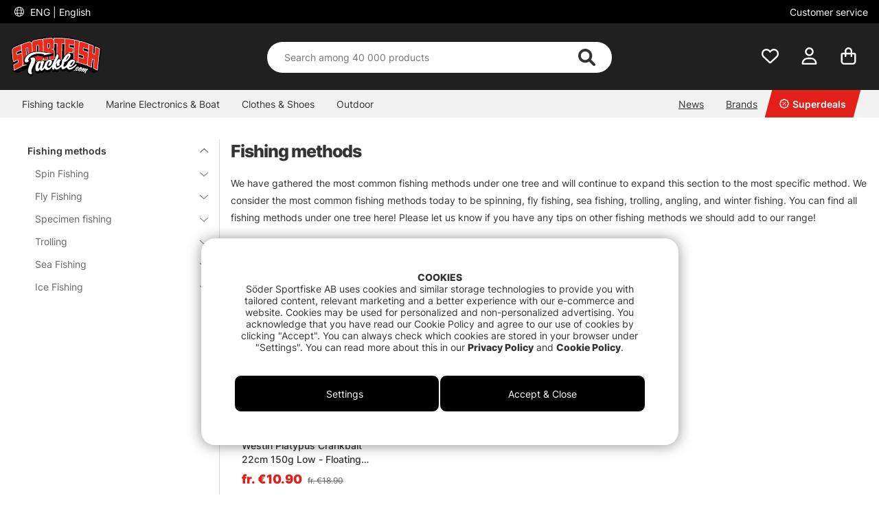

--- FILE ---
content_type: text/html; charset=UTF-8
request_url: https://www.sportfishtackle.com/en/fishing-methods?page=184
body_size: 105389
content:

<!DOCTYPE html>

<html lang='EN'>
	
	<head>
		
	<meta http-equiv="Content-Type" content="text/html; charset=UTF-8">
	<title>Page 184 - Fishing methods | Sportfishtackle.com sida 184</title>
	<meta name="description" content="Page 184 - We have gathered the most common fishing methods under one tree and will continue to expand this section to the most specific method. We consider the most common fishing methods today to be spinning, fly fishing, sea fishing, trolling, angling, and winter">
	<meta name="keywords" content="fishing, methods, sportfishtackle.com"/>
	<meta name="robots" content="INDEX, FOLLOW">
	<meta name="revisit-after" content="14 days">
	<meta name="distribution" content="global">
	<meta http-equiv="expires" content="0">
	<meta name="theme-color" content="#000000" />
	<meta http-equiv="X-UA-Compatible" content="IE=9; IE=8; IE=7; IE=EDGE" />
	<meta name="HandheldFriendly" content="True">
	<meta name="viewport" content="user-scalable=no, initial-scale=1.0, maximum-scale=1.0, width=device-width">
	<meta name="apple-mobile-web-app-capable" content="yes" />	
	<link rel="stylesheet" href="/themes/master/design/css/custom.css?v=34" type="text/css">
	<link rel="canonical" href="https://www.sportfishtackle.com/en/fishing-methods?page=184" />
	
		<link rel="alternate" hreflang="sv-se" href="https://www.sportfiskeprylar.se/sv/fiskemetoder">
	
		<link rel="alternate" hreflang="en" href="https://www.sportfishtackle.com/en/fishing-methods">
	
		<link rel="alternate" hreflang="de" href="https://www.sportfishtackle.de/de/angelmethoden">
	
		<link rel="alternate" hreflang="fi-fi" href="https://www.sportfishtackle.fi/fi/c/kalastusmenetelmat">
	
		<link rel="alternate" hreflang="nl-nl" href="https://www.sportfishtackle.nl/nl/vismethoden">
	
		<link rel="alternate" hreflang="fr-fr" href="https://www.sportfishtackle.fr/fr/techniques-de-pche">
	
		<link rel="alternate" hreflang="no-no" href="https://www.sportfishtackle.no/no/fiskemetoder">
	
		<link rel="alternate" hreflang="da-dk" href="https://www.sportfishtackle.dk/dk/fiskemetoder">
	
		<link rel="alternate" hreflang="x-default" href="https://www.sportfishtackle.com/en/fishing-methods">
	
	
		<meta property="og:description" content="We have gathered the most common fishing methods under one tree and will continue to expand this section to the most specific method. We consider the most common fishing methods today to be spinning, fly fishing, sea fishing, trolling, angling, and winter"/>
	
		<meta property="og:title" content="Fishing methods"/>
	
		<meta property="og:url" content="https://www.sportfiskeprylar.se/en/fishing-methods"/>
	
	<script type="772d3e5b4f23a55408de8789-text/javascript"> var cm_active_categories = [1,2,3,5]; var cm_preactive_categories = []; var blocked_nodes = {}; var observer = new MutationObserver(function (mutations) { for(var i = 0; i < mutations.length; i++) { var _ref = mutations[i]; var addedNodes = _ref.addedNodes; for(var j = 0; j < addedNodes.length; j++) { var node = addedNodes[j]; if (node.nodeType === 1) { var src = node.src || ''; var type = node.type; var consent_type = ''; if (typeof node.attributes.consent_type !== 'undefined' && typeof node.attributes.consent_type.value !== 'undefined') consent_type = node.attributes.consent_type.value; if (blocked_content_type(consent_type)) { if (typeof blocked_nodes[consent_type] === 'undefined') blocked_nodes[consent_type] = []; var clone; if (node.tagName === 'SCRIPT') { clone = node.cloneNode(true); } else { clone = node; } clone.air_prev = node.previousElementSibling; clone.air_next = node.nextElementSibling; clone.air_parent = node.parentElement; blocked_nodes[consent_type].push(clone); if (node.tagName === 'SCRIPT') node.type = 'javascript/blocked'; node.parentElement.removeChild(node); var beforeScriptExecuteListener = function beforeScriptExecuteListener(event) { event.preventDefault(); }; node.addEventListener('beforescriptexecute', beforeScriptExecuteListener); } else { log_node(node, consent_type); } } } } }); observer.observe(document.documentElement, { childList: true, subtree: true }); var blocked_content_type = function blocked_content_type(consent_type) { var blocked = 0; if ((typeof(cm_active_categories) == "undefined" || cm_active_categories.includes(parseInt(consent_type))) && consent_type && !check_consent(consent_type, "") && consent_type > 1) blocked = 1; return blocked; }; var external_nodes = []; var internal_nodes = []; var inline_nodes = []; var log_node = function log_node(node, consent_type) { if (node.tagName === 'SCRIPT') { if (node.src && (node.src.indexOf(window.location.host) <= -1 || node.src.indexOf(window.location.host) > 10)) { external_nodes.push(node.src); } else if (node.src) { internal_nodes.push(node.src); } else { inline_nodes.push(node.innerHTML); } } }; document.addEventListener("DOMContentLoaded", function() { if (document.querySelector('#cookie_consent')) { init_cookie_consent(); } }); var init_cookie_consent = function init_cookie_consent(force) { var cookie_consent = get_cookie_consent("air_cookie_consent") || ""; var all_signed = 0; var consents = []; if (cookie_consent) { all_signed = 1; consents = JSON.parse(cookie_consent); var elements = document.querySelectorAll('#cookie_consent_manager input[type=checkbox]'); for (let element of elements) { if (typeof(consents[element.value]) == "undefined") all_signed = 0; } } else { var elements = document.querySelectorAll('#cookie_consent_manager input[type=checkbox][prechecked=true]'); for (let element of elements) { element.checked = true; } } if (!all_signed || force) { document.getElementById('cookie_consent').style.display = 'block'; var elements = document.querySelectorAll('#cookie_consent_manager input[type=checkbox]'); for (let element of elements) { if (consents[element.value]) element.checked = consents[element.value]; } init_acm_click_events(); } }; var init_acm_click_events = function() { document.getElementById("cookie_consent_manage").addEventListener("click", function () { let cookie_consent_manager = document.getElementById('cookie_consent_manager'); if (cookie_consent_manager) cookie_consent_manager.style.display = 'block'; let cookie_consent = document.getElementById('cookie_consent'); if (cookie_consent) cookie_consent.classList.add('managing'); document.querySelectorAll(".dimmer2").forEach(item => { item.addEventListener('click', event => { item.classList.add('active') }) }); }); document.getElementById("cookie_consent_manage_rec").addEventListener("click", function () { var elements = document.querySelectorAll('#cookie_consent_manager input[type=checkbox]'); for (let element of elements) { element.checked = true; } document.getElementById("cookie_consent_manager_confirm").dispatchEvent(new Event("click")); }); let cookie_consent_manager_accept = document.getElementById("cookie_consent_manager_accept"); if (cookie_consent_manager_accept) { cookie_consent_manager_accept.addEventListener("click", function () { cm_action(true); }); } document.getElementById("cookie_consent_manager_confirm").addEventListener("click", function () { cm_action(); }); document.querySelectorAll(".cookie_consent_manager_accept_req").forEach(item => { item.addEventListener('click', event => { cm_action(false); }) }); }; var cm_action = function(consent){ let cookie_consent = document.getElementById('cookie_consent'); if (cookie_consent) cookie_consent.style.display = 'none'; let cookie_consent_manager = document.getElementById('cookie_consent_manager'); if (cookie_consent_manager) cookie_consent_manager.style.display = 'none'; document.querySelectorAll(".dimmer2").forEach(item => { item.addEventListener('click', event => { item.classList.remove('active') }) }); var consents = {}; var elements = document.querySelectorAll('#cookie_consent_manager input[type=checkbox]'); for (let element of elements) { consents[element.value] = typeof(consent) !== "undefined" ? consent : element.checked; } consents[1] = true; var cookie_consents = JSON.stringify(consents); set_cookie_consent(cookie_consents); consent_action(cookie_consents); window.dispatchEvent(new Event("acm_change")); }; var set_cookie_consent = function set_cookie_consent(value) { var exdate = new Date(); exdate.setDate(exdate.getDate() + 30); document.cookie = "air_cookie_consent" + "=" + value + "; expires= " + exdate.toUTCString() + "; path=/" + (location.protocol === "https:" ? "; secure" : ""); }; var get_cookie_consent = function get_cookie_consent(name) { var nameEQ = name + "="; var ca = document.cookie.split('; '); for (let c of ca) { if (c.indexOf(nameEQ) === 0) return c.substring(nameEQ.length, c.length); } return null; }; var consent_action = function consent_action(cookie_consent) { var consent_data = JSON.parse(cookie_consent); for(var category_id in consent_data) { if (consent_data[category_id]) { approve_category(category_id); } } }; var approve_category = function(category_id) { if (typeof blocked_nodes[category_id] !== 'undefined') { for (let node of blocked_nodes[category_id]) { if (node.type == "text/javascript") { var script = document.createElement("script"); script.type = "text/javascript"; if (node.src) { script.src = node.src; } else if (node.innerHTML) { script.innerHTML = node.innerHTML; } document.getElementsByTagName("head")[0].appendChild(script); } else if (node.air_prev && node.air_parent) { cm_insertAfter(node, node.air_prev, node.air_parent); } else if (node.air_next && node.air_parent) { node.air_parent.insertBefore(node, node.air_next); } else if (node.air_parent) { node.air_parent.append(node); } } delete blocked_nodes[category_id]; } }; function cm_insertAfter(newNode, existingNode, parent) { parent.insertBefore(newNode, existingNode.nextSibling); } var check_consent = function check_consent(type, cookie_consent) { if (!type) return false; if (!cookie_consent) cookie_consent = get_cookie_consent("air_cookie_consent"); if (!cookie_consent) return (typeof(cm_preactive_categories) == "undefined" || cm_preactive_categories.includes(parseInt(type))); var consents = JSON.parse(cookie_consent); if (typeof(consents[type]) === 'undefined') return false; return consents[type]; }; </script>
	
	<link rel="preload" href="/themes/assets/fonts/Inter/Inter-Regular.woff2" as="font" type="font/woff2" crossorigin>
<link rel="preload" href="/themes/assets/fonts/Inter/Inter-ExtraBold.woff2" as="font" type="font/woff2" crossorigin>
<link rel="preload" href="/themes/assets/fonts/Inter/Inter-Medium.woff2" as="font" type="font/woff2" crossorigin>
<style>
#aw-slider-k6544e673edadc14141f63db7, #aw-slider-k68bfe387fc05b13138ddbf83 {
  min-height:320px;
  max-height:384px;
}
header #country--select span {
    color: #fff !important;
}
</style><script  type="application/ld+json">{
"@context": "http://schema.org",
"@type": "WebSite",
  "name": "Page 184 - Page 184 - Fishing methods | Sportfishtackle.com",
  "description": "A gigantic assortment, the fastest deliveries and the right prices. Order everything you need for fishing, from rods, reels, lures to belly boats and fly fishing - We have everything you could need.",
  "url": "https://www.sportfishtackle.com",
  "potentialAction": {
      "@type": "SearchAction",
      "target": "https://www.sportfishtackle.com/shop?funk=gor_sokning&q={term}",
      "query": "required",
      "query-input": "required name=term"
   }
}</script><meta name="facebook-domain-verification" content="3rbksbo2vtq82tt6wvupj1vcl9tygc" /><link rel="dns-prefetch" href="https://helloretailcdn.com/">
<script async src="https://helloretailcdn.com/helloretail.js" type="772d3e5b4f23a55408de8789-text/javascript"></script>
<script type="772d3e5b4f23a55408de8789-text/javascript">
	window.hrq = window.hrq || [];
	hrq.push(['init', {}]);
</script><!-- Google Tag Manager -->
<script type="772d3e5b4f23a55408de8789-text/javascript">
window.dataLayer = window.dataLayer || [];
    function gtag(){dataLayer.push(arguments);}
    gtag("consent", "default", { 
   "ad_storage":  "denied",
   "analytics_storage": "denied",
   "ad_user_data": "denied",
   "ad_personalization": "denied",
   "wait_for_update": "500"
});
if (document.cookie.split(';').find(cookie => cookie.includes('air_cookie_consent'))) {
      gtag("consent", "update", { 
         "ad_storage": check_consent('3') ? "granted" : "denied",
         "analytics_storage": check_consent('5') ? "granted" : "denied",
         "ad_user_data": check_consent('3') ? "granted" : "denied",
         "ad_personalization": check_consent('3') ? "granted" : "denied",
         "wait_for_update": "500"
   });
}
(function(w,d,s,l,i){w[l]=w[l]||[];w[l].push({'gtm.start':
new Date().getTime(),event:'gtm.js'});var f=d.getElementsByTagName(s)[0],
j=d.createElement(s),dl=l!='dataLayer'?'&l='+l:'';j.async=true;j.src=
'https://www.googletagmanager.com/gtm.js?id='+i+dl;f.parentNode.insertBefore(j,f);
})(window,document,'script','dataLayer','GTM-M72XH46');</script>
<!-- End Google Tag Manager -->

<!-- Start ProfitMetrics - GA4  - (v1) -->
<script type="772d3e5b4f23a55408de8789-text/javascript">
  function _pm_executeGtag() {
    const scriptExists = document.querySelector('script[src^="https://www.googletagmanager.com/gtag/js?id="]');

    if (scriptExists) {
      
  window.dataLayer = window.dataLayer || [];
  function gtag(){ dataLayer.push(arguments); }

  gtag('config', 'G-BEHQRR8M1N');
  gtag('config', 'G-JY4TLD7631');

    } else {
      const script = document.createElement('script');
      script.async = true;
      script.id = 'profitmetrics-ga4-script-G-BEHQRR8M1N';
      script.src = 'https://www.googletagmanager.com/gtag/js?id=G-BEHQRR8M1N';
      document.head.appendChild(script);

      script.addEventListener('load', function() {
        
  window.dataLayer = window.dataLayer || [];
  function gtag(){ dataLayer.push(arguments); }

  gtag('config', 'G-BEHQRR8M1N');
  gtag('config', 'G-JY4TLD7631');
      });
    }
  }

  _pm_executeGtag();
</script>
<!-- End ProfitMetrics - GA4  - (v1) --><script type="772d3e5b4f23a55408de8789-text/javascript">
!function(f,b,e,v,n,t,s){if(f.fbq)return;n=f.fbq=function(){n.callMethod?
n.callMethod.apply(n,arguments):n.queue.push(arguments)};if(!f._fbq)f._fbq=n;
n.push=n;n.loaded=!0;n.version="2.0";n.queue=[];t=b.createElement(e);t.async=!0;
t.src=v;s=b.getElementsByTagName(e)[0];s.parentNode.insertBefore(t,s)}(window,
document,"script","//connect.facebook.net/en_US/fbevents.js");

    fbq("init", "514246466895624");

</script>
	<script type="772d3e5b4f23a55408de8789-text/javascript">
		(function (i, s, o, g, r, a, m) {
			i['VoyadoAnalyticsObject'] = r;
			i[r] = i[r] || function () {
				(i[r].q = i[r].q || []).push(arguments)
			},
			i[r].l = 1 * new Date();
			a = s.createElement(o),
			m = s.getElementsByTagName(o)[0];
			a.async = 1;
			a.src = g;
			m.parentNode.insertBefore(a, m)
		})(window, document, 'script', 'https://assets.voyado.com/jsfiles/analytics_0.1.6.min.js', 'va');

		va("setTenant", "sodersportfiske");

		

		
			
		

		

	</script>
	<script type="772d3e5b4f23a55408de8789-text/javascript">
		if (typeof URLSearchParams === 'function') {
			var market_id = '5';
			var url_search_params_object = new URLSearchParams(window.location.search);
			var url_params = Object.fromEntries(url_search_params_object.entries());

			if (url_params.eclub && market_id && typeof va === 'function' && typeof Cookies === 'function' && !Cookies.get('_vaI')) {
				jQuery.ajax({
					dataType: 'json',
					url: '/cgi-bin/modules/Voyado/Shop/voyado-eclub-service.fcgi',
					data: {
						'eclub': url_params.eclub,
						'market_id': market_id
					},
					success: function (data) {
						if (data.contact_id) {
							va('setContactId', data.contact_id);
						}
					}
				});
			}
		}
	</script><script type="772d3e5b4f23a55408de8789-text/javascript">

if (typeof redeal !== 'function') {
(function(i,s,o,g,r,a,m){i['RedealObject']=r;i[r]=i[r]||function()
{(i[r].q=i[r].q||[]).push(arguments)},i[r].l=1*new 
Date();a=s.createElement(o),m=s.getElementsByTagName(o)
[0];a.async=1;a.src=g;m.parentNode.insertBefore(a,m)})(window, document, 'script', 'https://static.redeal.se/widget/js/redeal.js', 
'redeal');
}

if(typeof IsRedealOpen !== 'function' || !IsRedealOpen()) {redeal('cornerwidget');


}
</script>
<script type="772d3e5b4f23a55408de8789-text/javascript">
	    //<![CDATA[
	    window.lipscoreInit = function() {
	        lipscore.init({
	            apiKey: "7f6bdc41cdee39de9687c438"
	        });
	    };
	    (function() {
	        var scr = document.createElement('script'); scr.async = 1;
	        scr.src = "//static.lipscore.com/assets/en/lipscore-v1.js";
	        document.getElementsByTagName('head')[0].appendChild(scr);
	    })();
	    //]]>
</script>
	
	
	
	
	<script src="/themes/master/design/script/jquery/jquery.js" type="772d3e5b4f23a55408de8789-text/javascript"></script>
	<script src="/themes/master/design/script/jquery/jquery.ui.1.13.1.js" type="772d3e5b4f23a55408de8789-text/javascript"></script>
	










<script type="772d3e5b4f23a55408de8789-text/javascript">/** FILE: /themes/master/design/script/head.js **/
jQuery.noConflict();jQuery.fn.slick=function(){};!function(g){Object.defineProperty(g,"body_clicks",{value:[],enumerable:true});}(globalThis||window);function get_cookie(){try{var a=document.cookie.match('(^|;) ?'+arguments[0]+'=([^;]*)(;|$)')[2];return a;}catch(err){return"";}}
function queryStringToObject(query){var qparams={};try{var spl_query=query.split("&");for(var k in spl_query){var spl_val=spl_query[k].split("=");qparams[spl_val[0]]=spl_val[1];}}catch(e){console.log(e);}
return qparams;}
var HamtaData_Retur=function(url,anrop){return function HamtaData_ReturReturn(){var res="";jQuery.ajax({'method':'GET','url':url,'data':queryStringToObject(anrop),'async':false,success:function HamtaData_ReturAxRes(d){res=d;}});return res;}();};const CurrentView=()=>{return window.innerWidth>655?'desktop':'mobile';};
/** FILE: /themes/master/design/script/AIR_Set.js **/
"use strict";function PrepareShowSetField(clickedEl){jQuery(".SetFaltWrap").each(function(index,element){var dropDown=jQuery(this).find(".Artikellista_wrapper_SET");if(dropDown.length===0)return;dropDown=dropDown.get(0);if(element===clickedEl){return;}
dropDown.setAttribute("class","Artikellista_wrapper_SET SET group hide");dropDown.removeAttribute("style");});}
var tooltiphidden=false;jQuery(document).ready(function($){var accordionOppen;var accordionIndex;if(jQuery(".ProduktinfoSet").length>0){jQuery(".Artikellista_SET input[type='radio']").on("click",function(){var vald_set=jQuery(this).closest('.Artikellista_wrapper_SET');if(vald_set.is(":visible")){vald_set.addClass('hide');}});jQuery(".visaIgen").remove();jQuery(".SetFaltWrap h3").off().on('click',function(e){var $t=jQuery(this);PrepareShowSetField($t.get(0).parentElement);var t=$t.parent().attr("class");jQuery(".Artikellista_wrapper_SET").each(function(){var tt=jQuery(this).parent().attr("class");var $tt=jQuery(this);if(tt!==t){if(!$t.hasClass("level2")){$tt.hide("fast");$tt.parent().find("h3 .h3-append .h3-prepend i").attr('class','fa fa-angle-down');if(!tooltiphidden){jQuery(".tooltipWrap").fadeOut();tooltiphidden=true;}}}});jQuery(".Artikellista_Attribut").each(function(){var $t=jQuery(this);if($t.find("div[id^='anp_']").length<1){$t.addClass('hide-it');}});jQuery(".Artikellista_SET_I_SET").each(function(){var $x=jQuery(this);if($x.find(".SET_I_SET_Data").length<1){$x.addClass('hide-it');}});var $s=$t.next();if($s.is(":visible")){$s.removeClass('open');$t.find(".h3-append .chevron-set").removeClass('active');$s.removeClass('visible');$s.addClass('hide');}else{var parentElem=jQuery(e.target).parents(".SetFaltWrap");var newIndex=jQuery(parentElem).index();var top=jQuery(parentElem).offset().top;accordionOppen=parentElem;accordionIndex=newIndex;$s.addClass('open');$t.find(".h3-append .chevron-set").addClass('active');$s.removeClass('hide');$s.addClass('visible');}});jQuery("input[name^='SETFalt_']").each(function(){var $t=jQuery(this);if($t.attr("checked")){var $o=$t.parentsUntil('.set-selected').find(".Artikellista_Attribut");if(!$o.hasClass('hide-it')){$o.show();}
var $x=$t.parentsUntil('.set-selected').find(".Artikellista_SET_I_SET");if(!$x.hasClass('hide-it')){$x.show();}}});if(jQuery("select.Laggikorgen_Antalsfalt").length>0){var $obj=jQuery("select.Laggikorgen_Antalsfalt").clone();$obj.addClass('fejkit');jQuery(".Laggikorgen_Antalsfalt.fejkit").replaceWith($obj,function(){});}
jQuery(".Laggikorgen_Antalsfalt");}});var Set_Init=function Set_Init(){jQuery(".Set_Falt_Wrap select").each(function(){var selectname=jQuery(this).attr("name");var optionname=jQuery(this).find("option:selected").text();jQuery(".Artikellista_SET_Val input[data-rel='"+selectname+"']").each(function(){var $option=jQuery(this).closest(".Artikellista_SET").find(".Set_PT_Beskr").text();var optionImg=jQuery(this).closest(".Artikellista_SET").find(".Artikellista_Bildruta_SET").html();const setFaltStockText=jQuery(this).closest(".Artikellista_SET").find('.Text_Lagerstatus').text()||'';const setFaltStockId=jQuery(this).closest(".Artikellista_SET").find('.Text_Lagerstatus').attr('class').match(/Lager_(\d+)_/)?.[1]||'';const setFaltStockHtml=`<span class="stock-text" data-stock-id="${setFaltStockId}">${setFaltStockText}</span>`;if($option==optionname){jQuery(this).attr("checked",true);jQuery(this).closest(".Artikellista_SET").addClass("selected");jQuery(this).closest(".SetFaltWrap").find(".chosenSet span").text(optionname);jQuery(this).closest(".SetFaltWrap").find("h3 .h3-append:first").addClass("vald");if(jQuery(this).closest(".SetFaltWrap").find("h3 .h3-append:first").hasClass("vald")){jQuery(this).closest(".SetFaltWrap").find("h3 .h3-append:first").html(optionImg+'<span>'+optionname+'</span>'+setFaltStockHtml+'<span class="chevron-set"></span>');}}});});jQuery(".Artikellista_SET_Val input[type='radio']").on("click",function(){jQuery(this).closest(".Artikellista_SET").siblings().removeClass("selected");var selectname=jQuery(this).data("rel");var optionname=jQuery(this).closest(".Artikellista_SET").find(".Set_PT_Beskr").text();jQuery(this).closest(".Artikellista_SET").addClass("selected click");var $select=jQuery(".Set_Falt_Wrap").find("select[name='"+selectname+"']");var optionImg=jQuery(this).closest(".Artikellista_SET").find(".Artikellista_Bildruta_SET").html();const setFaltStockText=jQuery(this).closest(".Artikellista_SET").find('.Text_Lagerstatus').text()||'';const setFaltStockId=jQuery(this).closest(".Artikellista_SET").find('.Text_Lagerstatus').attr('class').match(/Lager_(\d+)_/)?.[1]||'';const setFaltStockHtml=`<span class="stock-text" data-stock-id="${setFaltStockId}">${setFaltStockText}</span>`;if(jQuery(this).closest(".SetFaltWrap").find("h3 .h3-append:first").hasClass("vald")){jQuery(this).closest(".SetFaltWrap").find("h3 .h3-append:first").html(optionImg+'<span>'+optionname+'</span>'+setFaltStockHtml+'<span class="chevron-set"></span>');}
var $option=$select.find("option").filter(function(){return jQuery(this).text()===optionname;});if($option.length){$select.find("option").prop("selected",false);$option.prop("selected",true);$select.trigger("change");jQuery(this).closest(".SetFaltWrap").find(".chosenSet span").text(optionname);setTimeout(function(){jQuery(".dd-wrapper").removeClass("open");jQuery(".SETSelectOverlay").removeClass("active");jQuery(".Artikellista_SET").removeClass("click");PriceInBanner();},100);}});jQuery(".ProduktinfoSet .chosenSet").on("click",function(){jQuery(this).closest(".dd-wrapper").addClass("open");jQuery(".SETSelectOverlay").addClass("active");});jQuery(".SETSelectOverlay").on("click",function(){jQuery(".dd-wrapper").removeClass("open");jQuery(".SETSelectOverlay").removeClass("active");});if(jQuery(".Set_Falt_Wrap select").length<1){jQuery(".ProduktinfoSet").hide();}
if(jQuery('.ProduktinfoSet').is(':visible')){jQuery('.tooltipWrap').show();console.log('synlig');}else{jQuery('.tooltipWrap').hide();console.log('ej synlig');}
if(jQuery(".Set_Falt_Wrap").length>0){var listRef=document.querySelectorAll('.Artikellista_wrapper_SET');listRef.forEach(function(el){if(el.childElementCount<2){var currSvg=el.previousElementSibling.querySelector('.chevron-set');currSvg.classList.add('hide');}});}};
/** FILE: /includes/AIR_ibutik_Arbetsyta.js **/
function kontrolleraAntalsFalt(frm)
{var antalet=jQuery("[name='"+frm+"'] [name='antal']").val();if(antalet=="")
{jQuery("[name='"+frm+"'] [name='antal']").css('border','2px solid #EE0000');}
else
{jQuery("[name='"+frm+"'] [name='antal']").css('border','1px solid #f1f1f1');}}function validate_contracts(location,form,callback){var valid=summarize_contracts(form);var uri='funk=validate_contracts&location='+location,xhr=new XMLHttpRequest();if(xhr){uri+="&data="+document[form].querySelector("input[name='contract_data_json']").value;xhr.open('POST','/shop');xhr.setRequestHeader('Content-Type','application/x-www-form-urlencoded');xhr.onreadystatechange=function(){if(xhr.readyState===XMLHttpRequest.DONE)
{if(xhr.status===200){valid=parseInt(xhr.responseText);}
if(typeof callback==='function'){callback(valid);}}};xhr.send(encodeURI(uri));}
else{callback(valid);}}function summarize_contracts(form){var all_contracts=document[form].querySelectorAll('input[type="checkbox"][data-component="contract"]');var required_contracts=document[form].querySelectorAll('input[type="checkbox"][data-component="contract"]:required');var all_radio_contracts=document[form].querySelectorAll(".contract_radio_wrapper");var contracts={};var valid=1;for(var i=0;i<all_contracts.length;i++)
{if(!all_contracts[i].required||(all_contracts[i].required&&all_contracts[i].checked))
{if(!all_contracts.hasOwnProperty(i)&&typeof(all_contracts[i])!=='undefined')continue;var revision=all_contracts[i].getAttribute('data-revision');var contract=all_contracts[i].getAttribute('data-id');contracts[contract]={revision:revision,signed:all_contracts[i].checked?1:0};}}
for(var i=0;i<required_contracts.length;i++)
{if(!required_contracts.hasOwnProperty(i)&&typeof(required_contracts[i])!=='undefined')continue;var revision=required_contracts[i].getAttribute('data-revision');var contract=required_contracts[i].getAttribute('data-id');if(!contracts[contract])
{contracts[contract]={revision:revision,signed:0};valid=0;}}
if(all_radio_contracts.length>0){for(var r=0;r<all_radio_contracts.length;r++){var this_elem=all_radio_contracts[r];var checked_elem=document.querySelector("input[type=\"radio\"][name=\""+this_elem.dataset.for+"\"]:checked");if(checked_elem!==null){contracts[this_elem.dataset.id]={revision:this_elem.dataset.revision,signed:checked_elem.value,radio_contract:"1"};}}}
document[form].querySelector("input[name='contract_data_json']").value=JSON.stringify(contracts);return valid;}/*!
 * JavaScript Cookie v2.2.0
 * https://github.com/js-cookie/js-cookie
 *
 * Copyright 2006, 2015 Klaus Hartl & Fagner Brack
 * Released under the MIT license
 */
!function(e){var n=!1;if("function"==typeof define&&define.amd&&(define(e),n=!0),"object"==typeof exports&&(module.exports=e(),n=!0),!n){var o=window.Cookies,t=window.Cookies=e();t.noConflict=function(){return window.Cookies=o,t}}}(function(){function e(){for(var e=0,n={};e<arguments.length;e++){var o=arguments[e];for(var t in o)n[t]=o[t]}return n}return function n(o){function t(n,r,i){var c;if("undefined"!=typeof document){if(arguments.length>1){if("number"==typeof(i=e({path:"/"},t.defaults,i)).expires){var a=new Date;a.setMilliseconds(a.getMilliseconds()+864e5*i.expires),i.expires=a}i.expires=i.expires?i.expires.toUTCString():"";try{c=JSON.stringify(r),/^[\{\[]/.test(c)&&(r=c)}catch(e){}r=o.write?o.write(r,n):encodeURIComponent(String(r)).replace(/%(23|24|26|2B|3A|3C|3E|3D|2F|3F|40|5B|5D|5E|60|7B|7D|7C)/g,decodeURIComponent),n=(n=(n=encodeURIComponent(String(n))).replace(/%(23|24|26|2B|5E|60|7C)/g,decodeURIComponent)).replace(/[\(\)]/g,escape);var s="";for(var f in i)i[f]&&(s+="; "+f,!0!==i[f]&&(s+="="+i[f]));return document.cookie=n+"="+r+s}n||(c={});for(var p=document.cookie?document.cookie.split("; "):[],d=/(%[0-9A-Z]{2})+/g,u=0;u<p.length;u++){var l=p[u].split("="),C=l.slice(1).join("=");this.json||'"'!==C.charAt(0)||(C=C.slice(1,-1));try{var g=l[0].replace(d,decodeURIComponent);if(C=o.read?o.read(C,g):o(C,g)||C.replace(d,decodeURIComponent),this.json)try{C=JSON.parse(C)}catch(e){}if(n===g){c=C;break}n||(c[g]=C)}catch(e){}}return c}}return t.set=t,t.get=function(e){return t.call(t,e)},t.getJSON=function(){return t.apply({json:!0},[].slice.call(arguments))},t.defaults={},t.remove=function(n,o){t(n,"",e(o,{expires:-1}))},t.withConverter=n,t}(function(){})});</script>
			<script src="/themes/default/design/script/jquery.lazy.min.js" defer type="772d3e5b4f23a55408de8789-text/javascript"></script>
			<script src="/themes/default/design/script/jquery.lazy.picture.min.js" defer type="772d3e5b4f23a55408de8789-text/javascript"></script>
			<script type="772d3e5b4f23a55408de8789-text/javascript">
				document.addEventListener('DOMContentLoaded', function() {
					ce_image_lazyload();
				});
				var ce_image_lazyload = function(){
					var instance = jQuery('.cm .lazy').Lazy({
						afterLoad: function(element) {
							jQuery(element).removeClass("lazy");
						},
						effect: "fadeIn",
						effectTime: 300
					});
				};
			</script>
		<style >/** FILE: /themes/master/design/css/critical.css **/
@charset "UTF-8";.search__modal--open{overflow-y:hidden!important}header .header__search{position:relative;padding-top:2px!important;transition:transform 0.5s}@media only screen and (max-width:40.99rem){header .header__search{background-color:#252525;padding-top:2px}}header .header__search form{width:100%;z-index:12}header .header__search form .Sokknapp{display:none}header .header__search form .LSS_Input{display:-webkit-flex;display:-ms-flexbox;display:flex;justify-content:center}header .header__search form .LSS_Input #lblTerm{display:none}header .header__search form .LSS_Input input{border-radius:25px;-moz-border-radius:25px;-webkit-border-radius:25px;width:100%;height:30px;text-align:left;border:0;padding:0 20px}header .header__search form .LSS_Input input:focus{outline:none}header .header__search svg{position:absolute;color:#333;right:35px;height:25px;margin:auto;z-index:15}header .header__search #epicon__search{height:25px;cursor:pointer}header .header__icons .icons__search svg{transition:opacity 300ms ease;opacity:0}@media only screen and (max-width:40.99rem){.popup__mobile--active .header__search{padding-bottom:0;-webkit-animation:moveSearch 0.5s ease;-moz-animation:moveSearch 0.5s ease;animation:moveSearch 0.5s ease}@keyframes moveSearch{from{transform:translateX(-100%)}to{transform:translateX(0%)}}}@media only screen and (min-width:41rem){header .header__search{height:auto;padding-bottom:0}header .header__search svg{height:28px}header .header__search form .LSS_Input input{height:50px}.header--scroll .header__search{height:auto}}#suggest-area{z-index:11}#suggest-area #suggest-result,#suggest-area #suggest-init{-ms-overflow-style:none;scrollbar-width:none;display:none;border-radius:0 0 25px 25px;background-color:#ffffff;color:#333;padding:1rem;position:absolute;top:25px!important;left:16px!important;width:calc(100% - 32px)!important;max-height:600px;padding-top:2rem!important;z-index:10;border:none;overflow-y:auto}#suggest-area #suggest-result::-webkit-scrollbar,#suggest-area #suggest-init::-webkit-scrollbar{display:none}#suggest-area #suggest-result .headline,#suggest-area #suggest-init .headline{padding:1rem 0 0.5rem 0;display:block}#suggest-area #suggest-result li,#suggest-area #suggest-init li{padding:0.5rem}#suggest-area #suggest-result li a,#suggest-area #suggest-init li a{color:#333!important}#suggest-area #suggest-result .button,#suggest-area #suggest-init .button{display:block}#suggest-area #suggest-result svg,#suggest-area #suggest-init svg{position:inherit;color:inherit;right:inherit;height:inherit;margin:inherit;z-index:inherit}#suggest-area #suggest-result .LSS_Artiklar,#suggest-area #suggest-init .LSS_Artiklar{padding-top:0.5rem;padding-inline:0}@media only screen and (min-width:65rem){#suggest-area #suggest-result .LSS_Artiklar,#suggest-area #suggest-init .LSS_Artiklar{margin:auto}}#suggest-area #suggest-result .container__product--bottom,#suggest-area #suggest-init .container__product--bottom{padding:0.5rem 0!important}#suggest-area #suggest-result .container__product--bottom .product__title,#suggest-area #suggest-init .container__product--bottom .product__title{font-size:12px}#suggest-area #suggest-result .product__wishlist,#suggest-area #suggest-init .product__wishlist{display:none}#suggest-area #suggest-result .search-history-header,#suggest-area #suggest-init .search-history-header{display:-webkit-flex;display:-ms-flexbox;display:flex}#suggest-area #suggest-result #search-history-clear,#suggest-area #suggest-init #search-history-clear{padding:1rem 0 0.5rem 0;text-decoration:underline;margin-left:auto;cursor:pointer;color:#333}.search-head-text{padding:1rem 0}@media only screen and (min-width:41rem){.search-head-text{padding:1rem}}.Filter_F_category{cursor:pointer}.button__category--sm a,.button__category--xs a{display:block;width:100%}@media only screen and (min-width:41rem){.button__category--sm a,.button__category--xs a{width:calc(100% - 1rem)}}#AIRvarukorg-Wrap .close-header{padding:1.5rem;background-color:#252525;text-align:center;color:#ffffff;font-weight:600;font-size:16px;position:relative}#AIRvarukorg-Wrap .close-header svg{width:20px;height:20px}#AIRvarukorg-Wrap .close-header:before{content:"";background-repeat:no-repeat;background-image:url(/themes/assets/icons/times-light-white.svg);background-position:center;width:15px;height:15px;position:absolute;top:0;bottom:0;margin:auto;left:20px;cursor:pointer;z-index:2}#AIRvarukorg-Wrap .close-header:after{position:absolute;left:0;right:0;top:0;bottom:0;margin:auto;height:15px}#AIRvarukorg-Wrap .close-body>div:first-child{height:50vh}#AIRvarukorg-Wrap .close-body>div:first-child span{border-top:1px solid #d8d8d8;width:100%;text-align:center;padding:1rem}#AIRvarukorg-Wrap .close-body>div:last-child{height:50vh;background-color:#f2f2f2;padding:2rem}#AIRvarukorg-Wrap .close-body>div:last-child span{width:100%}#AIRvarukorg-Wrap .BError{padding:1rem 1rem 1rem 4rem;background-color:#f2f2f2;color:#333;position:relative;line-height:16px;font-size:12px}#AIRvarukorg-Wrap .BError:before{content:"";background-repeat:no-repeat;background-image:url(/themes/assets/icons/circle-exclamation-light.svg);background-position:center;width:25px;height:25px;position:absolute;top:0;bottom:0;margin:auto;left:1rem;cursor:pointer}#AIRvarukorg-Wrap .BWrap{display:-webkit-flex;display:-ms-flexbox;display:flex;flex-direction:column;height:100%}#AIRvarukorg-Wrap .BWrap .RowWrap{display:-webkit-flex;display:-ms-flexbox;display:flex;flex-direction:column;-ms-overflow-style:none;scrollbar-width:none;background-color:#ffffff;overflow:hidden;overflow-y:scroll}#AIRvarukorg-Wrap .BWrap .RowWrap::-webkit-scrollbar{display:none}@media only screen and (min-width:41rem){#AIRvarukorg-Wrap .BWrap .RowWrap{height:60vh}}#AIRvarukorg-Wrap .BWrap .RowWrap .Row{box-sizing:border-box;margin:0;margin-left:-1rem;margin-right:-1rem;display:-webkit-flex;display:-ms-flexbox;display:flex;flex:0 1 auto;flex-direction:row;flex-wrap:wrap;justify-content:space-between;padding:1rem 2rem}#AIRvarukorg-Wrap .BWrap .RowWrap .Row .Img{display:-webkit-flex;display:-ms-flexbox;display:flex;justify-content:center;align-items:center;flex:1 0 20%;position:relative;padding:10px;margin-right:10px;max-width:90px;max-height:90px;min-width:90px;min-height:90px}#AIRvarukorg-Wrap .BWrap .RowWrap .Row .Img:after{content:"";display:block;top:0;left:0;width:100%;height:100%;background-color:rgba(0,0,0,0.048);position:absolute;pointer-events:none;border-radius:8px;-moz-border-radius:8px;-webkit-border-radius:8px}#AIRvarukorg-Wrap .BWrap .RowWrap .Row .TxtWrap{display:-webkit-flex;display:-ms-flexbox;display:flex;flex:1 1 60%;align-items:center;flex-wrap:wrap;position:relative}#AIRvarukorg-Wrap .BWrap .RowWrap .Row .TxtWrap .DescrWrap{flex:0 1 100%;margin-bottom:15px}#AIRvarukorg-Wrap .BWrap .RowWrap .Row .TxtWrap .DescrWrap .Descr a{text-decoration:none;color:#333;font-weight:600}#AIRvarukorg-Wrap .BWrap .RowWrap .Row .TxtWrap .DescrWrap .VarukorgVarum{color:#666}#AIRvarukorg-Wrap .BWrap .RowWrap .Row .TxtWrap .Sub,#AIRvarukorg-Wrap .BWrap .RowWrap .Row .TxtWrap .Add{flex:0 1 15%;background-color:#f2f2f2;text-align:center;cursor:pointer;height:30px;line-height:30px;position:relative}#AIRvarukorg-Wrap .BWrap .RowWrap .Row .TxtWrap .Sub{border-radius:8px 0 0 8px;-moz-border-radius:8px 0 0 8px;-webkit-border-radius:8px 0 0 8px}#AIRvarukorg-Wrap .BWrap .RowWrap .Row .TxtWrap .Sub:after{content:"";background-image:url(/themes/assets/icons/minus-regular.svg);background-repeat:no-repeat;background-position:center;width:12px;height:14px;position:absolute;left:6.4px;top:8px}#AIRvarukorg-Wrap .BWrap .RowWrap .Row .TxtWrap .Add{border-radius:0 8px 8px 0;-moz-border-radius:0 8px 8px 0;-webkit-border-radius:0 8px 8px 0}#AIRvarukorg-Wrap .BWrap .RowWrap .Row .TxtWrap .Add:after{content:"";background-image:url(/themes/assets/icons/plus-regular.svg);background-repeat:no-repeat;background-position:center;width:12px;height:14px;position:absolute;right:6.4px;top:8px}#AIRvarukorg-Wrap .BWrap .RowWrap .Row .TxtWrap .Price{margin-left:auto;text-align:right;order:1;font-weight:900;font-size:16px}#AIRvarukorg-Wrap .BWrap .RowWrap .Row .TxtWrap .Price.price-type-campaign{display:-webkit-flex;display:-ms-flexbox;display:flex;justify-content:flex-end;-moz-flex-wrap:wrap-reverse;-webkit-flex-wrap:wrap-reverse;flex-wrap:wrap-reverse;max-width:110px}#AIRvarukorg-Wrap .BWrap .RowWrap .Row .TxtWrap .Price.price-type-campaign .price-ordinary{text-decoration:line-through;color:#666;font-weight:100}#AIRvarukorg-Wrap .BWrap .RowWrap .Row .TxtWrap .Price.price-type-campaign .price-campaign{margin-left:0.5rem;color:#e22019}#AIRvarukorg-Wrap .BWrap .RowWrap .Row .TxtWrap .Rem{justify-content:flex-end;margin-left:10px;cursor:pointer;position:relative}#AIRvarukorg-Wrap .BWrap .RowWrap .Row .TxtWrap .Rem:after{content:"";background-image:url(/themes/assets/icons/trash-can-regular.svg);background-repeat:no-repeat;background-position:center;padding:8px}#AIRvarukorg-Wrap .BWrap .RowWrap .Row .TxtWrap .Qty{flex:0 1 15%;background-color:#f2f2f2;padding:0;text-align:center;font-weight:600;border:0;height:30px;width:20px;line-height:30px}#AIRvarukorg-Wrap .BWrap .Footer{background-color:#f2f2f2;order:1;margin-top:auto}@media only screen and (min-width:41rem){#AIRvarukorg-Wrap .BWrap .Footer{padding-bottom:1rem}}@media only screen and (max-width:40.99rem){#AIRvarukorg-Wrap .BWrap .Footer{padding-bottom:6rem}}#AIRvarukorg-Wrap .BWrap .Footer .SumWrap,#AIRvarukorg-Wrap .BWrap .Footer .FreightWrap,#AIRvarukorg-Wrap .BWrap .Footer .xy{display:-webkit-flex;display:-ms-flexbox;display:flex;justify-content:flex-end;margin:2rem;margin-bottom:0;margin-top:1rem;text-align:right}#AIRvarukorg-Wrap .BWrap .Footer .SumWrap .SumTxt,#AIRvarukorg-Wrap .BWrap .Footer .SumWrap .FreightTxt,#AIRvarukorg-Wrap .BWrap .Footer .FreightWrap .SumTxt,#AIRvarukorg-Wrap .BWrap .Footer .FreightWrap .FreightTxt,#AIRvarukorg-Wrap .BWrap .Footer .xy .SumTxt,#AIRvarukorg-Wrap .BWrap .Footer .xy .FreightTxt{margin-right:10px}#AIRvarukorg-Wrap .BWrap .Footer .SumWrap{font-weight:600}#AIRvarukorg-Wrap .BWrap .Footer .reached_xy{max-height:60px!important;overflow-y:scroll;margin-bottom:0.5rem}@media only screen and (min-width:41rem){#AIRvarukorg-Wrap .BWrap .Footer .reached_xy{max-height:160px}}#AIRvarukorg-Wrap .BWrap .Footer .xy{margin-bottom:1rem}#AIRvarukorg-Wrap .BWrap .Footer .Checkout{padding:0 1rem!important;margin:0 1rem!important}#AIRvarukorg-Wrap .BWrap .Footer .Checkout a{border-radius:8px;-moz-border-radius:8px;-webkit-border-radius:8px;padding:1rem 40px;cursor:pointer;font-weight:600;text-align:center;text-decoration:none;background-color:#333;color:#ffffff;color:#ffffff;text-decoration:none;display:block;width:100%}#AIRvarukorg-Wrap .BWrap .Footer .Checkout a a:-webkit-any-link{color:#ffffff;text-decoration:none}#AIRvarukorg-Wrap .BWrap .Footer .Checkout a:hover{background-color:#141414}#AIRvarukorg-Wrap .BWrap .Footer .Checkout a:hover{background-color:#333}#AIRvarukorg-Wrap .BWrap .Footer .HTML_infogad_under_checkout{text-align:center;text-decoration:underline}#AIRvarukorg-Wrap .BWrap .fraktfriinformation{background-color:#ffffff;padding:1rem;text-align:center}#AIRvarukorg-Wrap .BWrap .fraktfriinformation .fraktfriinformation_header_text{display:none}#AIRvarukorg-Wrap .BWrap .fraktfriinformation .kvar_till_fraktfritt_ej_uppnadd,#AIRvarukorg-Wrap .BWrap .fraktfriinformation .kvar_till_fraktfritt_uppnadd{padding:1rem 0;border-top:1px solid #d8d8d8}#AIRvarukorg-Wrap .BWrap .fraktfriinformation .kvar_till_fraktfritt_uppnadd{font-weight:600}#AIRvarukorg-Wrap .BWrap .fraktfriinformation .kvar_till_fraktfritt_uppnadd span{font-weight:100}html[lang=sv] #AIRvarukorg-Wrap .close-header:after{content:"Din varukorg"}html[lang=en] #AIRvarukorg-Wrap .close-header:after{content:"Your shopping cart"}html[lang=de] #AIRvarukorg-Wrap .close-header:after{content:"Dein Einkaufswagen"}html[lang=fi] #AIRvarukorg-Wrap .close-header:after{content:"Ostoskori"}html[lang=no] #AIRvarukorg-Wrap .close-header:after{content:"Din Handlekurv"}html[lang=da] #AIRvarukorg-Wrap .close-header:after{content:"Din IndkÃ¸bskurv"}html[lang=nl] #AIRvarukorg-Wrap .close-header:after{content:"Uw Winkelmandje"}html[lang=fr] #AIRvarukorg-Wrap .close-header:after{content:"Votre Panier"}nav.main_menu ul{display:-webkit-flex;display:-ms-flexbox;display:flex}nav.main_menu ul li ul{display:none}nav.main_menu a{text-decoration:none;color:#333}@media only screen and (min-width:41rem){html .main_menu .menu__wrap>li>ul{width:calc(40rem - 230px)}}@media only screen and (min-width:65rem){html .main_menu .menu__wrap>li>ul{width:calc(64rem - 230px)}}@media only screen and (min-width:91rem){html .main_menu .menu__wrap>li>ul{width:calc(90rem - 230px)}}@media only screen and (min-width:41rem){body.menu--activated #header{z-index:11}.main_menu{background-color:#f2f2f2;display:none}.main_menu.popup__modulXS .menu__search{display:none}header .header__mobile{display:none}header .main_menu{display:block}ul.nav{width:100%}ul.nav>li{height:40px;list-style-type:none}ul.nav>li>a{display:-webkit-flex;display:-ms-flexbox;display:flex;height:40px;align-items:center;padding:0 1rem}ul.nav>li.nav__news{margin-left:auto}ul.nav>li.nav__news,ul.nav>li.nav__brands,ul.nav>li.nav__guide,ul.nav>li.nav__sale{text-decoration:underline}ul.nav>li.nav__outlet{background:#e22019;transform:skew(-15deg)}ul.nav>li.nav__outlet>a{color:#ffffff;transform:skew(15deg);font-weight:600}ul.nav>li.nav__outlet>a span{margin-right:5px}ul.nav>li.nav__outlet svg{width:14px}}@media only screen and (min-width:41rem),only screen and (min-width:65rem),only screen and (min-width:91rem) and (max-width:120rem){.nav__outlet{margin-right:1rem}}@media only screen and (max-width:40.99rem){.popup__mobile--active.menu--activated .Close{z-index:unset}.popup__mobile--active .Close{position:relative;z-index:1}.popup__mobile--active .header__search{z-index:16;background:#fff}.popup__mobile--active .header__search input{height:40px!important;-webkit-transition:background-color 1000ms linear;-ms-transition:background-color 1000ms linear;transition:background-color 1000ms linear;background-color:#f1f1f1;margin-top:1rem}.main_menu{top:30px!important;height:calc(100vh - 30px)!important;overflow:hidden;background:#ffffff!important}.main_menu ul{flex-direction:column}.main_menu a#country--select{color:#ffffff;margin-left:10px}.main_menu .link--prev-in-cat{position:fixed;background-color:#252525;top:0;left:0;height:50px;display:flex;align-items:center;color:#fff;padding:0 1rem;width:100%}.main_menu .link--prev-in-cat span{font-size:16px;font-weight:600}.main_menu .link--prev-in-cat span svg{margin-right:1rem}.main_menu .menu__search{display:none;height:72px}.main_menu .menu__search #lblTerm{display:none}.main_menu.popup__modulXS .wrapper--popup{overflow-y:hidden}.main_menu.popup__modulXS .wrapper--popup .menu__row{height:calc(100vh - 72px - 50px);overflow:hidden;overscroll-behavior:contain;overflow-y:scroll;padding-bottom:120px;padding-top:135px;top:0;position:absolute;left:0;right:0}li.active--child ul.level1>div>li:not(.open){display:none}ul.nav>li.open>a,ul.level1>div>li.open>a{position:fixed;top:0;z-index:9;background-color:#252525!important;height:50px;display:block;color:#fff;padding:0!important;left:0;padding-left:50px!important}ul.nav>li.open>a>svg,ul.level1>div>li.open>a>svg{position:absolute;left:1rem;font-size:16px!important;transform:rotate(-180deg)!important}.menu--activated ul.nav>li{display:none}.menu--activated ul.nav>li.open{display:block}.menu--activated ul.nav>li:not(.open){display:none}.menu--activated ul.nav ul li.open li{display:block}.popup__modul--active .menu__search{display:block;padding:1rem}.menu__row{padding:0 0 1rem}.menu__row li.open>ul{display:-webkit-flex;display:-ms-flexbox;display:flex}.menu__row ul.nav{width:100%}.menu__row ul.nav li a svg{pointer-events:none}.menu__row ul.nav>li:not(.active--child){margin:calc(1rem / 2) 0}.menu__row ul.nav>li:not(.active--child)>a{border-radius:12px;-moz-border-radius:12px;-webkit-border-radius:12px;display:-webkit-flex;display:-ms-flexbox;display:flex;-moz-flex-wrap:wrap;-webkit-flex-wrap:wrap;flex-wrap:wrap;align-items:center;-moz-align-items:center;-webkit-align-items:center;position:relative;font-weight:600;padding:calc(1rem * 1.5);width:100%;font-size:16px;background-image:url(/themes/assets/images/Fiskedrag-huvudmeny.png);background-repeat:no-repeat;background-size:auto 90%;background-position-x:right;background-position-y:center}.menu__row ul.nav>li:not(.active--child)>a:after{content:"";display:block;top:0;left:0;width:100%;height:100%;background-color:rgba(0,0,0,0.048);position:absolute;pointer-events:none;border-radius:12px;-moz-border-radius:12px;-webkit-border-radius:12px}.menu__row ul.nav>li:not(.active--child)>a svg{height:1.2em;margin-left:auto;margin-right:0}.menu__row ul.nav>li:not(.active--child)>a>span{margin-right:calc(1rem / 2)}.menu__row ul.nav>li:not(.active--child)>svg{display:none}.menu__row ul.nav>li:not(.active--child).nav__news>a,.menu__row ul.nav>li:not(.active--child).nav__sale>a,.menu__row ul.nav>li:not(.active--child).nav__outlet>a{color:#ffffff}.menu__row ul.nav>li:not(.active--child).nav__news>a,.menu__row ul.nav>li:not(.active--child).nav__sale>a{background:#333}.menu__row ul.nav>li:not(.active--child).nav__outlet>a{background:#e22019}.menu__row ul.nav>li:not(.active--child).nav__282>a{background-image:url(/themes/assets/images/Marinelektronik-huvudmeny.png)}.menu__row ul.nav>li:not(.active--child).nav__247>a{background-image:url(/themes/assets/images/Klader-huvudmeny.png)}.menu__row ul.nav>li:not(.active--child).nav__1709>a{background-image:url(/themes/assets/images/Outdoor-huvudmeny.png)}.menu__row ul.nav>li.open a{display:none}.menu__row ul.nav li.link--all-in-cat a{text-decoration:underline}.menu__row ul.nav ul.level1 div>li>a,.menu__row ul.nav ul.level2>li>a{display:-webkit-flex;display:-ms-flexbox;display:flex;flex-wrap:wrap;font-weight:600;padding:0.5rem calc(1rem * 1.2);width:100%;font-size:16px;align-items:center}.menu__row ul.nav ul.level1 li>a>svg{margin-left:auto;margin-right:0}.menu__row ul.nav ul.level1 li.open>a>svg{transform:rotate(-90deg);transition:0.5s}.menu__row ul.nav ul.level2 li>a>svg{margin-left:1rem;margin-right:0;transform:rotate(90deg)}.menu__row ul.nav ul.level2 li.open>a>svg{transform:rotate(-90deg);transition:0.5s}.menu__row ul.nav ul.level3{position:relative}.menu__row ul.nav ul.level3 li>a{display:-webkit-flex;display:-ms-flexbox;display:flex;flex-wrap:wrap;padding:calc(1rem / 2) calc(1rem * 1.8)!important;width:100%;font-weight:400!important;font-size:14px;align-items:center}.menu__row ul.nav ul.level4{padding:0 1rem}}@media only screen and (min-width:41rem){.main_menu .menu__row ul.nav{flex-wrap:wrap}.main_menu .menu__row ul.nav>li:not(.nav__outlet):hover,.main_menu .menu__row ul.nav>li.open{background:#ffffff}.main_menu .menu__row ul.nav>li:not(.nav__outlet):hover>a,.main_menu .menu__row ul.nav>li.open>a{text-decoration:underline}.main_menu .menu__row ul.nav>li.open>ul{display:-webkit-flex;display:-ms-flexbox;display:flex}.main_menu .menu__row ul.nav>li.open>ul li.open>a svg{display:flex!important;margin-left:auto;margin-right:1rem}.main_menu .menu__row ul.nav>li>ul{-ms-overflow-style:none;scrollbar-width:none;position:absolute;left:0;right:0;width:1400px;max-width:100%;margin:0 auto;flex-direction:column;height:60vh;flex-wrap:wrap;overflow:hidden;overflow-y:scroll;left:0;padding:calc(1rem * 2) 0 0;background:#ffffff}.main_menu .menu__row ul.nav>li>ul::-webkit-scrollbar{display:none}.main_menu .menu__row ul.nav>li>ul:before{box-shadow:0 11px 24px 0 rgba(0,0,0,0.4);-webkit-box-shadow:0 11px 24px 0 rgba(0,0,0,0.4);-moz-box-shadow:0 11px 24px 0 rgba(0,0,0,0.4);background:#ffffff;content:"";position:fixed;width:100%;height:calc(60vh + 33px);margin-top:-33px;top:200px;left:0;right:0;z-index:-1}.menu__close{position:absolute;right:0;top:10px}.menu__close svg{width:30px;height:30px;color:#333}.main_menu .menu__wrap ul.level2{z-index:1;padding-bottom:0;padding-top:0}.main_menu .menu__wrap ul.level3{display:-webkit-flex;display:-ms-flexbox;display:flex;flex-direction:column;padding:0}.main_menu .menu__wrap ul.level3 li{display:-webkit-flex;display:-ms-flexbox;display:flex}.main_menu .menu__wrap ul.level3 li a{padding:calc(1rem / 3);color:#666;font-size:12px}.main_menu .menu__wrap{display:-webkit-flex;display:-ms-flexbox;display:flex;border-right:1px solid #ccc!important;position:relative;flex-direction:column;width:220px}.main_menu .menu__wrap>li{display:-webkit-flex;display:-ms-flexbox;display:flex;z-index:1}.main_menu .menu__wrap>li>a{display:-webkit-flex;display:-ms-flexbox;display:flex;padding:0.3333333333rem 0.5rem;width:100%}.main_menu .menu__wrap>li>ul{align-items:flex-start;position:fixed;top:200px;margin-left:230px;max-height:56vh;overflow:hidden;overflow-y:scroll}.main_menu .menu__wrap>li>ul>.columm{width:calc(1400px - 230px);-webkit-columns:4;-moz-columns:4;columns:4;-webkit-column-gap:1rem;-moz-column-gap:1rem;column-gap:1rem}.main_menu .menu__wrap>li>ul>.columm>li{-webkit-column-break-inside:avoid;page-break-inside:avoid;break-inside:avoid;padding:0.6666666667rem 0.5rem}.main_menu .menu__wrap>li>ul>.columm>li.link--all-in-cat{display:flex!important}.main_menu .menu__wrap>li>ul>.columm>li.link--all-in-cat a{flex-direction:row}.main_menu .menu__wrap>li>ul>.columm>li.link--all-in-cat a svg{margin-top:2px;margin-left:5px}.main_menu .menu__wrap>li>ul>.columm>li>a{display:-webkit-flex;display:-ms-flexbox;display:flex;flex-direction:column;font-weight:600;line-height:17px;text-decoration:underline}.main_menu .menu__wrap>li.open{background-color:#f2f2f2}.main_menu .menu__wrap>li.open>ul{display:-webkit-flex;display:-ms-flexbox;display:flex}}.nav__headline{pointer-events:none;display:-webkit-flex;display:-ms-flexbox;display:flex;width:100%;color:#333;font-weight:900;padding:calc(1rem / 1.5) calc(1rem / 2);position:relative}@media only screen and (max-width:40.99rem){.nav__headline:after{content:"";display:block;top:0;left:0;width:100%;height:100%;background-color:rgba(0,0,0,0.048);position:absolute;pointer-events:none}}@media only screen and (min-width:41rem) and (max-width:64rem){.main_menu .menu__row ul>li>a{font-size:12px;padding:calc(1rem / 3)}}.artgrpContent{padding-top:1rem}.artgrpContent .container__dcm:empty{display:none}.artgrpContent .ArticleHeader{line-height:25px}.artgrpContent .LeftMenu{border-right:1px solid #d8d8d8;padding:0 0 1rem calc(1rem * 2)}.artgrpContent .LeftMenu ul>li>a{display:-webkit-flex;display:-ms-flexbox;display:flex;color:#333;flex-wrap:wrap;padding:calc(1rem / 2);width:calc(100% - 40px);align-items:center;text-decoration:none;position:relative}.artgrpContent .LeftMenu ul>li>a span{position:absolute;right:-1.5rem}.artgrpContent .LeftMenu ul li.active>a svg{transform:rotate(180deg)}.artgrpContent .LeftMenu ul li:not(.active) ul{display:none}.artgrpContent .LeftMenu ul li.current>a{font-weight:600}.artgrpContent .LeftMenu ul.level2>li>a{padding-left:calc(1rem * 1.2)}.artgrpContent .LeftMenu ul.level3>li>a{padding-left:calc(1rem * 2.4)}.artgrpContent .LeftMenu ul.level4>li>a{padding-left:calc(1rem * 3.6)}.artgrpContent .LeftMenu ul.level5>li>a{padding-left:4.8rem}.artgrpContent .LeftMenu ul.level6>li>a{padding-left:calc(1rem * 6.2)}.artgrpContent .LeftMenu ul.level7>li>a{padding-left:calc(1rem * 7.4)}.artgrpContent .LeftMenu ul.level8>li>a{padding-left:calc(1rem * 8.6)}.artgrpContent .LeftMenu .productgroup--toggle>*{pointer-events:none}@media only screen and (max-width:40.99rem){.artgrpContent .LeftMenu .FilterF65{padding:4rem 0.5rem}}.artgrpContent .LeftMenu .FilterF65 .Filter_Titel{display:none}.artgrpContent .LeftMenu .Filter_F65{cursor:pointer;display:flex;padding:0.5rem}.artgrpContent .LeftMenu .Filter_F65 .f-c{margin-left:auto;font-weight:100}.artgrpContent .LeftMenu .Filter_F65.selected{font-weight:600}.Filter_F65[data-value=Fiskemetoder]{display:none!important}.menu__footer{margin-top:1rem;border-top:1px solid #d8d8d8}.menu__footer--contact,.menu__footer--links{flex-flow:row wrap}.menu__footer--contact{white-space:break-spaces}.menu__footer--contact a:first-child{text-decoration:underline!important}.menu__footer--contact a:last-child{font-weight:900}.menu__footer--contact svg{width:20px;height:20px;margin-right:5px}.menu__footer--links a{text-decoration:underline!important}header{color:#ffffff;position:-webkit-sticky;position:sticky;top:0;width:100%;z-index:11;transition:transform 0.5s}header i{cursor:pointer}header a{color:#ffffff;text-decoration:none}header #country--select span{color:#666}@media only screen and (max-width:40.99rem){header #country--select span{margin-left:5px}}header .above-header{background-color:#000000;min-height:34px;position:relative;z-index:2}header .above-header .above_header_dcm{gap:5px}header .above-header .above__content div{white-space:pre;z-index:2;flex-wrap:nowrap}@media only screen and (min-width:41rem){header .above-header .above__content svg{width:14px;height:14px;margin:0 5px}}header .header__mobile svg,header .header__icons svg{width:25px;height:25px;cursor:pointer}header .header__icons{position:relative;padding-right:0;z-index:2}header .header__icons .icons__cart .Varukorg .AIRvarukorg-Qty{background-color:#e22019;border-radius:25px;width:20px;height:20px;line-height:20px;position:absolute;right:2px;top:8px;font-size:10px;text-align:center}header .header__icons .icons__cart .Varukorg.addedAnimation .AIRvarukorg-Qty{background-color:#e22019;-webkit-animation:notification 1s ease;-moz-animation:notification 1s ease;animation:notification 1s ease}header .header__icons .icons__wishlist{position:relative}header .header__icons .icons__wishlist .pluppText{background-color:#e22019;border-radius:25px;width:20px;height:20px;line-height:20px;position:absolute;right:2px;top:8px;font-size:10px;text-align:center}header .header__icons .icons__wishlist .pluppText:empty{display:none}header .header__icons .icons__wishlist .pluppText.animation{-webkit-animation:notification 1s ease;-moz-animation:notification 1s ease;animation:notification 1s ease}@keyframes notification{0%{background-color:#e22019}50%{background-color:#e96060;width:25px;height:25px;line-height:25px}100%{background-color:#e22019}}#header{transition:transform 0.5s}.header--scroll#header{-webkit-transform:translateY(-30px);-moz-transform:translateY(-30px);-ms-transform:translateY(-30px);-o-transform:translateY(-30px);transform:translateY(-30px)}.header--scroll .header__search{}.header--scroll .header__search svg{opacity:1}.header--scroll .header__icons .icons__search svg{opacity:1}@media only screen and (max-width:40.99rem){.popup__mobile--active .header__search:after{display:none}.above__content:after{content:"";position:absolute;width:100%;height:40px;left:0;top:0;background-color:#000000;z-index:-1}.header__search:after{content:"";position:absolute;width:100%;height:50px;left:0;top:-15px;background-color:#252525;z-index:-1}.header--scroll .header__search{transform:translateY(-65px);z-index:-1}.header__container{background-color:#252525;z-index:2}.header__container div{display:-webkit-flex;display:-ms-flexbox;display:flex;height:100%}.header__container div svg{margin:auto}.header__container div a{display:flex}.header__logo{display:-webkit-flex;display:-ms-flexbox;display:flex;padding:0}.header__logo svg,.header__logo object{width:65px;height:58px;max-height:58px}.header__icons{background-color:#252525;margin-bottom:-2px;height:58px}}@media only screen and (min-width:41rem){header{background-color:#202020!important;background-repeat:repeat-x;background-size:cover;background-position:center;z-index:9}header .header__mobile{padding-left:1rem}header .header__logo svg,header .header__logo object{height:65px;width:131px}header .header__container>div{padding:1rem 0}}header .above-header .lipscore-service-review-badge-small-long svg{width:unset;height:unset;margin:unset}.above-header-customer-service{gap:0.5rem}@keyframes aboveHeaderSlide{0%{transform:translateX(0)}25%{transform:translateX(0)}50%{transform:translateX(-100vw)}75%{transform:translateX(-100vw)}100%{transform:translateX(-200vw)}}.above-header.hide-desktop .above__content{overflow:hidden}.above-header.hide-desktop .above__content>div{will-change:transform;width:300vw;overflow:hidden;animation:aboveHeaderSlide 9s infinite}.above-header.hide-desktop .above__content>div .above_header_dcm{gap:0;white-space:normal;padding:0}.above-header.hide-desktop .above__content>div div{width:100vw}.above-header.hide-desktop .above__content>div .lipscore-service-review-badge-small-long{display:flex;justify-content:center}.show{display:block!important}.row.show{display:-webkit-flex!important;display:-ms-flexbox!important;display:flex!important}.hide{display:none!important}.hidden{visibility:hidden!important}.show-xs{display:block!important}.row.show-xs{display:-webkit-flex!important;display:-ms-flexbox!important;display:flex!important}.d-flex.show-xs{display:-webkit-flex!important;display:-ms-flexbox!important;display:flex!important}.hide-xs{display:none!important}@media only screen and (max-width:40.99rem){.show-xs-only{display:block!important}.row.show-xs-only{display:-webkit-flex!important;display:-ms-flexbox!important;display:flex!important}.d-flex.show-xs-only{display:-webkit-flex!important;display:-ms-flexbox!important;display:flex!important}.hide-xs-only{display:none!important}}@media only screen and (min-width:41rem){.show-sm{display:block!important}.row.show-sm{display:-webkit-flex!important;display:-ms-flexbox!important;display:flex!important}.d-flex.show-sm{display:-webkit-flex!important;display:-ms-flexbox!important;display:flex!important}.hide-sm{display:none!important}}@media only screen and (min-width:41rem) and (max-width:64rem){.show-sm-only{display:block!important}.row.show-sm-only{display:-webkit-flex!important;display:-ms-flexbox!important;display:flex!important}.d-flex.show-sm-only{display:-webkit-flex!important;display:-ms-flexbox!important;display:flex!important}.hide-sm-only{display:none!important}}@media only screen and (min-width:65rem){.show-md{display:block!important}.row.show-md{display:-webkit-flex!important;display:-ms-flexbox!important;display:flex!important}.d-flex.show-md{display:-webkit-flex!important;display:-ms-flexbox!important;display:flex!important}.hide-md{display:none!important}}@media only screen and (min-width:65rem) and (max-width:90rem){.show-md-only{display:block!important}.row.show-md-only{display:-webkit-flex!important;display:-ms-flexbox!important;display:flex!important}.d-flex.show-md-only{display:-webkit-flex!important;display:-ms-flexbox!important;display:flex!important}.hide-md-only{display:none!important}}@media only screen and (min-width:91rem){.show-lg{display:block!important}.row.show-lg{display:-webkit-flex!important;display:-ms-flexbox!important;display:flex!important}.d-flex.show-lg{display:-webkit-flex!important;display:-ms-flexbox!important;display:flex!important}.hide-lg{display:none!important}}@media only screen and (min-width:91rem) and (max-width:120rem){.show-lg-only{display:block!important}.row.show-lg-only{display:-webkit-flex!important;display:-ms-flexbox!important;display:flex!important}.d-flex.show-lg-only{display:-webkit-flex!important;display:-ms-flexbox!important;display:flex!important}.hide-lg-only{display:none!important}}@media only screen and (min-width:121rem){.show-xl{display:block!important}.row.show-xl{display:-webkit-flex!important;display:-ms-flexbox!important;display:flex!important}.d-flex.show-xl{display:-webkit-flex!important;display:-ms-flexbox!important;display:flex!important}.hide-xl{display:none!important}}@media only screen and (min-width:41rem){.popup__modul--left:not(.popup__modulXS){-webkit-transform:translateX(-100%);transform:translateX(-100%);transition:transform 0.5s}.popup__modul--right:not(.popup__modulXS){-webkit-transform:translateX(100%);transform:translateX(100%);transition:transform 0.5s}}@media only screen and (max-width:40.99rem){.popup__modul--left{-webkit-transform:translateX(-100%);transform:translateX(-100%);transition:transform 0.5s;transition:transform 0s}.popup__modul--left.active{transition:transform 0.5s}.popup__modul--right{-webkit-transform:translateX(100%);transform:translateX(100%);transition:transform 0.5s;transition:transform 0s}.popup__modul--right.active{transition:transform 0.5s}}.button{border-radius:8px;-moz-border-radius:8px;-webkit-border-radius:8px;padding:1rem 40px;cursor:pointer;font-weight:600;text-align:center;text-decoration:none}.button a:-webkit-any-link{color:#ffffff;text-decoration:none}.button__primary{background-color:#333;color:#ffffff}.button__primary:hover{background-color:#141414}.button__primary:hover{background-color:#141414}.button__primary:disabled{background-color:#f2f2f2;color:#d8d8d8}.button__secondary{background-color:#f2f2f2;color:#333}.button__secondary:hover,.button__secondary:active{font-weight:900}.button__secondary:active{background-color:#d8d8d8}.button__secondary:disabled{background-color:#f2f2f2;color:#d8d8d8}.button__tertiary{color:#333}.button__tertiary:hover{color:#666}.button__tertiary:active{font-weight:900}.button__tertiary:disabled{color:#d8d8d8}.button__submit{background-color:#3caa3c;color:#ffffff}.button__submit:hover{background-color:#2f842f}.button__submit:active{font-weight:900}.button__submit:disabled{background-color:#d8d8d8}.button__radio{position:relative;display:inline-flex;align-items:center;cursor:pointer}.button__radio:before{content:"";display:inline-block;background-color:#ffffff;border-radius:20px;border:1px solid #d8d8d8}.button__radio.selected:after{content:"";position:absolute;border-radius:20px}.button__radio.inactive{color:#b7b7b7;pointer-events:none;cursor:default}.button__checkbox:before{content:"";margin-right:10px;background-color:#ffffff;height:15px;width:15px;border-radius:2px;border:1px solid #d8d8d8}.button__checkbox:after{content:"";position:absolute;background-color:#941717;left:3px;width:9px;height:9px;border-radius:2px}.button__lank{border:0;border-radius:50px;-webkit-appearance:none;color:#333;padding:10px;background:#ffffff;cursor:pointer;-webkit-tap-highlight-color:transparent}.button__lank.selected{color:#ffffff;background:#e22019}.button__lank.inactive{color:#b7b7b7;pointer-events:none;cursor:default}.button__toggle:before{content:"";margin-right:10px;background-color:#ffffff;height:15px;width:30px;border-radius:20px;border:1px solid #d8d8d8}.button__toggle:after{content:"";position:absolute;background-color:#d8d8d8;left:3px;width:9px;height:9px;border-radius:20px}.button__toggle--selected:after{content:"";position:absolute;background-color:#941717;left:18px;width:9px;height:9px;border-radius:20px}.mask:after{content:"";display:block;top:0;left:0;width:100%;height:100%;background-color:rgba(0,0,0,0.048);position:absolute;pointer-events:none;border-radius:8px;-moz-border-radius:8px;-webkit-border-radius:8px}.PT_Wrapper_All{padding-left:0.5rem;padding-right:0.5rem}.product{display:-webkit-flex;display:-ms-flexbox;display:flex;position:relative;flex-flow:column;align-items:stretch;padding-left:0.5rem!important;padding-right:0.5rem!important;padding-bottom:0.5rem!important}.product__img{position:relative}.product__img--container a:not(.link--overlay){display:-webkit-flex;display:-ms-flexbox;display:flex;width:100%;justify-content:center;padding-bottom:100%;position:relative}.product__img--container a:not(.link--overlay) img{position:absolute;left:0;right:0;bottom:0;top:0;margin:auto;object-fit:scale-down;height:100%;color:#ffffff}.product__img--container a.link--overlay{position:absolute;width:100%;height:100%;top:0;left:0;z-index:4}.product__price{-moz-flex-wrap:wrap;-webkit-flex-wrap:wrap;flex-wrap:wrap;align-items:baseline;-moz-align-items:baseline;-webkit-align-items:baseline;margin-top:auto}.product__price div[class*="--"]{margin-right:0.5rem}.product__price--regular{color:#e22019;font-size:18px;font-weight:900}.product__price--rek{font-size:12px;color:#666}.product__price--rek--text{margin-right:0.25rem}.product__price--campaign{font-size:12px;color:#666}.product__price--campaign span:not(.product__price--regular){text-decoration:line-through}.product__wishlist{border-radius:25px;-moz-border-radius:25px;-webkit-border-radius:25px;position:absolute;padding:0.5rem;background-color:#ffffff;cursor:pointer;right:0.5rem;top:0.5rem;z-index:5}@media only screen and (min-width:65rem){.product__wishlist{right:1rem;top:1rem}}.product__wishlist.wlcell.wishlist-button.add .liked{display:none}.product__wishlist.wlcell.wishlist-button.add .unliked{display:block;height:1em}.product__wishlist.wlcell.wishlist-button.remove .liked{display:block;height:1em}.product__wishlist.wlcell.wishlist-button.remove .unliked{display:none}.product__icon--custom,.product__icon--out,.product__icon--soon{border-radius:8px;-moz-border-radius:8px;-webkit-border-radius:8px;position:absolute;left:0.5rem;top:0.5rem;padding:0.5rem;font-weight:900;font-size:9px}@media only screen and (min-width:65rem){.product__icon--custom,.product__icon--out,.product__icon--soon{font-size:12px;left:1rem;top:1rem}}.product__icon--custom:empty,.product__icon--out:empty,.product__icon--soon:empty{display:none}.product__icon--custom .Ikon_custom:empty,.product__icon--out .Ikon_custom:empty,.product__icon--soon .Ikon_custom:empty{display:none}.product__icon--custom{background-color:#ffffff;color:#333}.product__icon--out,.product__icon--soon{color:#ffffff;background-color:#333}.product .icon__news:empty{display:none}.product .icon__campaign:empty{display:none}.product__icon--soon:not(:empty) + .product__icon--out{display:none}.product .container__product--bottom{padding-top:0.5rem;flex-grow:1}.product .container__product--bottom .lipscore{margin-bottom:0.5rem}.product .container__product--bottom .product__title a{color:#333;text-decoration:none;font-weight:500;line-height:20px}.product .container__product--bottom .product__price{padding-top:0.5rem}.product .icon{-moz-flex-wrap:wrap;-webkit-flex-wrap:wrap;flex-wrap:wrap;position:absolute;bottom:0;width:100%;padding:0.5rem}@media only screen and (min-width:65rem){.product .icon{padding:1rem}}.product .icon div[class*=icon__]{background-color:#ffffff;border-radius:8px;-moz-border-radius:8px;-webkit-border-radius:8px;padding:0.5rem;margin-top:0.5rem;font-weight:600;font-size:9px;color:#4c4c4c;margin-right:0.5rem}.product .icon div[class*=icon__] a{color:#333;text-decoration:none}.product .icon div[class*=icon__] .campaign-endtime{color:#666;font-weight:600;font-size:9px;margin-left:5px;padding-left:0;z-index:0}.product .icon div[class*=icon__] .campaign-endtime span{margin-left:0.25rem}.product .icon div[class*=icon__]:empty{display:none}.product .icon div[class*=campaign_id_]:not(.icon--campaign--percent){flex-basis:70%;background-color:unset!important}.product .icon--campaign--percent{flex-basis:50%;background-color:unset!important}.product .icon--campaign--percent div{width:fit-content}.product .icon__variants{margin-left:auto;margin-right:0!important}.product .icon div[class*=campaign_banner_]{border-radius:8px;-moz-border-radius:8px;-webkit-border-radius:8px;padding:0.5rem;margin:-0.5rem;width:fit-content}.product .icon .container__icon--top{flex-basis:100%}.product .icon .container__icon--bottom{flex-basis:85%}.product .icon .container__icon--bottom:empty{display:none;flex-basis:0%}.product .icon__prodgroup--news{width:fit-content}.product .icon--date,.product .title--date{display:none}@media only screen and (min-width:65rem){.product .icon--date,.product .title--date{display:inline-block}}.product .product__icon--out,.product .product__wishlist{font-size:10px}.product.list{flex-direction:row}.product.list .product__img{width:100px}.product.list .icon{display:none}@media only screen and (min-width:65rem){.product .icon div[class*=icon__]{font-size:12px;margin-right:0.5rem}.product .icon div[class*=icon__] .campaign-endtime{font-size:9px}.product .icon div[class*=campaign_id_]:not(.icon--campaign--percent){flex-basis:auto}.product .icon--campaign--percent{flex-basis:auto}.product .icon--campaign--percent div{width:fit-content}.product .icon .container__icon--top{flex-basis:80%}.product .product__icon--out{font-size:12px}.product .product__wishlist{font-size:14px}}@font-face{font-family:"Inter";src:url("/themes/assets/fonts/Inter/Inter-Thin.woff2") format("truetype");font-weight:100;font-display:swap}@font-face{font-family:"Inter";src:url("/themes/assets/fonts/Inter/Inter-Regular.woff2") format("truetype");font-weight:400;font-display:swap}@font-face{font-family:"Inter";src:url("/themes/assets/fonts/Inter/Inter-Medium.woff2") format("truetype");font-weight:500;font-display:swap}@font-face{font-family:"Inter";src:url("/themes/assets/fonts/Inter/Inter-SemiBold.woff2") format("truetype");font-weight:600;font-display:swap}@font-face{font-family:"Inter";src:url("/themes/assets/fonts/Inter/Inter-ExtraBold.woff2") format("truetype");font-weight:800;font-display:swap}@font-face{font-family:"Inter";src:url("/themes/assets/fonts/Inter/Inter-Black.woff2") format("truetype");font-weight:900;font-display:swap}html,body{width:100%;height:100%}a{text-decoration:none;color:#333}body{color:#333;height:100%;width:100%;padding:0;margin:0;overflow-x:hidden;overflow-y:scroll;font-family:"Inter",sans-serif;font-size:15px;overscroll-behavior-x:none}article{min-height:100%;display:flex;flex-direction:column;align-items:stretch}main{position:relative;margin:auto;flex-grow:1;width:100%}.page--width{margin:0 auto;padding:0 1rem;max-width:90rem;width:100%}img{max-width:100%;height:auto}img[alt]:after{position:absolute;top:0;left:0;background-color:#ffffff;content:attr(alt)}svg{vertical-align:-0.125em!important}header,main,footer{flex-shrink:0}iframe{max-width:100%}@media only screen and (min-width:41rem){body{font-size:14px}}@media only screen and (min-width:41rem){.wrap{margin:0 auto;padding:0 1rem;max-width:90rem;width:100%}}.cm{margin-left:-1rem;margin-right:-1rem;margin-top:1rem;overflow:hidden!important}@media only screen and (min-width:41rem){.cm .col-lg-4 .ace_slider_product_wrapper .slider .icon .icon--campaign--percent,.cm .col-lg-6 .ace_slider_product_wrapper .slider .icon .icon--campaign--percent,.cm .col-lg-8 .ace_slider_product_wrapper .slider .icon .icon--campaign--percent,.cm .col-lg-10 .ace_slider_product_wrapper .slider .icon .icon--campaign--percent{order:-1!important;flex-basis:100%}}.ace_slider_wrapper{position:relative}.ace_slider_product_wrapper{padding-bottom:5px!important}.slider-right .box{padding-bottom:8px!important}.ace_slider{overflow-x:scroll;margin-bottom:1rem}.ace_slider .ace_slider_product_wrapper{display:-webkit-flex;display:-ms-flexbox;display:flex;-moz-flex-wrap:nowrap;-webkit-flex-wrap:nowrap;flex-wrap:nowrap;width:max-content;padding-left:0;padding-right:0;gap:1rem}@media only screen and (max-width:40.99rem){.ace_slider .ace_slider_product_wrapper{padding-left:1rem!important}}.ace_slider .ace_slider_product_wrapper .slider{max-width:170px}@media only screen and (min-width:41rem){.ace_slider .ace_slider_product_wrapper .slider{max-width:261.6px!important;min-width:261.6px!important}}.ace_slider .ace_slider_product_wrapper .product{padding-left:0!important;padding-right:0!important}.ace_slider .ace_slider_product_wrapper .product .icon div[class*=icon__]{font-size:11px!important}@media only screen and (min-width:41rem){.ace_slider:after{position:absolute;background-color:#fff;content:"";height:40px;width:100px;right:0;bottom:-1rem;z-index:5}}.container__slider{position:relative}.cm_img_slider{display:-webkit-flex;display:-ms-flexbox;display:flex;-moz-flex-wrap:nowrap;-webkit-flex-wrap:nowrap;flex-wrap:nowrap;overflow-x:scroll}@media only screen and (max-width:40.99rem){.cm_img_slider{overflow-x:scroll;scroll-snap-type:x mandatory;-webkit-overflow-scrolling:touch}.cm_img_slider>*{scroll-snap-align:start}}.cm_img_slider .cm-slide{min-width:50%;padding:0.5rem}@media only screen and (min-width:41rem){.cm_img_slider .cm-slide{min-width:25%;max-width:25%}}.cm_img_slider .cm-slide img{width:100%}.ace_slider_button{position:absolute;bottom:-1rem;cursor:pointer;z-index:6!important;display:none}@media only screen and (min-width:41rem){.ace_slider_button{display:block}}.ace_slider_button svg{background-color:#ffffff;border-radius:25px;padding:6px;width:20px;height:20px;border:1px solid #d8d8d8}.cm_img_slider .ace_slider_button{top:40%}.ace_slider_prev{right:3rem}.ace_slider_next{right:0}@media only screen and (min-width:41rem){.cm .col-lg-2 .ace_slider_product_wrapper .slider{min-width:208px!important;max-width:208px!important}.cm .col-lg-4 .ace_slider_product_wrapper .slider{min-width:216px!important;max-width:216px!important}.cm .col-lg-6 .ace_slider_product_wrapper .slider{min-width:218.3px!important;max-width:218.3px!important}.cm .col-lg-8 .ace_slider_product_wrapper .slider{min-width:220px!important;max-width:220px!important}.cm .col-lg-10 .ace_slider_product_wrapper .slider{max-width:220.6px!important;min-width:220.6px!important}.cm .col-lg-12 .ace_slider_product_wrapper .slider{max-width:268.6px!important;min-width:268.6px!important}.cm .article-count-3 .ace_slider_product_wrapper .slider{min-width:459.3px!important;max-width:459.3px!important}.cm .article-count-4 .ace_slider_product_wrapper .slider{min-width:340px!important;max-width:340px!important}.cm .article-count-6 .ace_slider_product_wrapper .slider{max-width:220.6px!important;min-width:220.6px!important}}.ace_slider{scrollbar-color:#666 #fff;scrollbar-width:thin;scrollbar-track-color:transparent}.ace_slider::-webkit-scrollbar{height:5px;display:inherit!important}.ace_slider::-webkit-scrollbar-track{-webkit-box-shadow:inset 0 0 0 rgba(0,0,0,0);background:#f2f2f2;border-radius:10px}.ace_slider::-webkit-scrollbar-thumb{height:5px;background-color:#666;border-radius:10px}@media screen and (max-width:41rem){.ace_slider::-webkit-scrollbar-track{margin:0 1rem}}.ace_slider::-webkit-scrollbar-thumb:hover{background-color:#333}.ace_slider::-webkit-scrollbar:vertical{display:none}.LeftMenu .Filter_F65.disabled{pointer-events:none;opacity:0.5}.LeftMenu .Filter_F65[data-value=Outlet]{display:none}@media only screen and (min-width:41rem){.ArtgrpHeader .FilterExtra .FilterColumnWrapper{border-radius:8px;-moz-border-radius:8px;-webkit-border-radius:8px;display:-webkit-flex;display:-ms-flexbox;display:flex;-moz-flex-wrap:wrap;-webkit-flex-wrap:wrap;flex-wrap:wrap;background-color:#f2f2f2}.ArtgrpHeader .FilterExtra .FilterColumnWrapper .filter_wrapper{width:100%}.ArtgrpHeader .FilterExtra .FilterColumnWrapper .filter_wrapper>div:not(.filter__on-page--container){position:relative;cursor:pointer}.ArtgrpHeader .FilterExtra .FilterColumnWrapper .filter_wrapper>div:not(.filter__on-page--container):not(.active) .Lank_Container,.ArtgrpHeader .FilterExtra .FilterColumnWrapper .filter_wrapper>div:not(.filter__on-page--container):not(.active) .Filter_Container,.ArtgrpHeader .FilterExtra .FilterColumnWrapper .filter_wrapper>div:not(.filter__on-page--container):not(.active) .Artgrp_Sorteringsordning{display:none}.ArtgrpHeader .FilterExtra .FilterColumnWrapper .filter_wrapper>div:not(.filter__on-page--container) .Filter_Container,.ArtgrpHeader .FilterExtra .FilterColumnWrapper .filter_wrapper>div:not(.filter__on-page--container) .Lank_Container,.ArtgrpHeader .FilterExtra .FilterColumnWrapper .filter_wrapper>div:not(.filter__on-page--container) .Artgrp_Sorteringsordning{display:-webkit-flex;display:-ms-flexbox;display:flex;border-radius:12px;-moz-border-radius:12px;-webkit-border-radius:12px}.ArtgrpHeader .FilterExtra .FilterColumnWrapper .filter_wrapper>div:not(.filter__on-page--container) .Filter_Container>span:not(:last-child),.ArtgrpHeader .FilterExtra .FilterColumnWrapper .filter_wrapper>div:not(.filter__on-page--container) .Lank_Container>span:not(:last-child),.ArtgrpHeader .FilterExtra .FilterColumnWrapper .filter_wrapper>div:not(.filter__on-page--container) .Artgrp_Sorteringsordning>span:not(:last-child){padding-bottom:1rem}.ArtgrpHeader .FilterExtra .FilterColumnWrapper .filter_wrapper>div:not(.filter__on-page--container) .Filter_Container .f-c,.ArtgrpHeader .FilterExtra .FilterColumnWrapper .filter_wrapper>div:not(.filter__on-page--container) .Lank_Container .f-c,.ArtgrpHeader .FilterExtra .FilterColumnWrapper .filter_wrapper>div:not(.filter__on-page--container) .Artgrp_Sorteringsordning .f-c{margin-left:auto}.ArtgrpHeader .FilterExtra .FilterColumnWrapper .filter_wrapper>div:not(.filter__on-page--container) .Filter_Container,.ArtgrpHeader .FilterExtra .FilterColumnWrapper .filter_wrapper>div:not(.filter__on-page--container) .Artgrp_Sorteringsordning{flex-direction:column;-ms-overflow-style:none;scrollbar-width:none;max-height:500px;overflow-y:scroll}.ArtgrpHeader .FilterExtra .FilterColumnWrapper .filter_wrapper>div:not(.filter__on-page--container) .Filter_Container::-webkit-scrollbar,.ArtgrpHeader .FilterExtra .FilterColumnWrapper .filter_wrapper>div:not(.filter__on-page--container) .Artgrp_Sorteringsordning::-webkit-scrollbar{display:none}.ArtgrpHeader .FilterExtra .FilterColumnWrapper .filter_wrapper>div:not(.filter__on-page--container) .Filter_Container input,.ArtgrpHeader .FilterExtra .FilterColumnWrapper .filter_wrapper>div:not(.filter__on-page--container) .Artgrp_Sorteringsordning input{margin:0}.ArtgrpHeader .FilterExtra .FilterColumnWrapper .filter_wrapper .FilterBtnS .Lank_Container{-moz-flex-wrap:wrap;-webkit-flex-wrap:wrap;flex-wrap:wrap;box-sizing:border-box;margin:0;margin-left:-1rem;margin-right:-1rem;display:-webkit-flex;display:-ms-flexbox;display:flex;flex:0 1 auto;flex-direction:row;flex-wrap:wrap;width:max-content;max-width:620px}.ArtgrpHeader .FilterExtra .FilterColumnWrapper .filter_wrapper .FilterBtnS .Lank_Container input{margin-right:0.5rem;margin-bottom:0.5rem}.ArtgrpHeader .FilterExtra .FilterColumnWrapper .filter_wrapper .Filter_Bild .bild_wrapper{-ms-overflow-style:none;scrollbar-width:none;max-height:500px;overflow-y:scroll}.ArtgrpHeader .FilterExtra .FilterColumnWrapper .filter_wrapper .Filter_Bild .bild_wrapper::-webkit-scrollbar{display:none}.ArtgrpHeader .FilterExtra .FilterColumnWrapper .filter_wrapper .Filter_Bild .Filter_F90:after{top:9px}.ArtgrpHeader .FilterExtra .FilterColumnWrapper .filter_wrapper .Filter_Bild img{border-radius:8px;-moz-border-radius:8px;-webkit-border-radius:8px;width:25px;height:25px}.ArtgrpHeader .FilterExtra .FilterColumnWrapper .filter_wrapper .Filter_Bild .filter__name{margin:0 0.5rem}.ArtgrpHeader .FilterExtra .FilterColumnWrapper .filter_wrapper .filter__sorting--title{pointer-events:none}.ArtgrpHeader .FilterExtra .FilterColumnWrapper .filter_wrapper .ValjSortordning li:not(:last-child){padding-bottom:1rem}.ArtgrpHeader .FilterExtra .FilterColumnWrapper .filter_wrapper .ValjSortordning a{text-decoration:none;color:#333}.ArtgrpHeader .FilterExtra .FilterColumnWrapper .filter_wrapper .more_filters{margin-left:auto}.ArtgrpHeader .FilterExtra .FilterColumnWrapper .total--products{margin-left:auto;color:#666;font-weight:normal}.ArtgrpHeader .FilterExtra .FilterColumnWrapper .total--products__amount{margin-left:auto}.ArtgrpHeader .FilterExtra .FilterColumnWrapper .total--products__phrase{margin-left:0.25rem}.ArtgrpHeader .FilterExtra .FilterColumnWrapper .total--products__amount:empty + div{display:none}.ArtgrpHeader .FilterExtra #filter__on-page--elements{-moz-flex-wrap:wrap;-webkit-flex-wrap:wrap;flex-wrap:wrap}.ArtgrpHeader .FilterExtra #filter__on-page--elements .Filter_FVarum,.ArtgrpHeader .FilterExtra #filter__on-page--elements .button__lank:not(.Filter_F73),.ArtgrpHeader .FilterExtra #filter__on-page--elements span[class*=Filter_]{border-radius:25px;-moz-border-radius:25px;-webkit-border-radius:25px;display:inline-block;margin:auto 0.5rem;background-color:#f2f2f2;color:#333;padding:0.5rem;border:none}.ArtgrpHeader .FilterExtra #filter__on-page--elements .Filter_FVarum svg,.ArtgrpHeader .FilterExtra #filter__on-page--elements .button__lank:not(.Filter_F73) svg,.ArtgrpHeader .FilterExtra #filter__on-page--elements span[class*=Filter_] svg{margin-right:5px}.ArtgrpHeader .FilterExtra #filter__on-page--elements .Filter_F73{order:-1;margin:0.5rem}.ArtgrpHeader .FilterExtra #filter__on-page--elements .Filter_F73 svg{margin-right:5px}.ArtgrpHeader .FilterExtra .clear--filter{text-align:end;margin-left:auto;padding-top:0.5rem}.ArtgrpHeader .FilterExtra .clear--filter span{height:fit-content;cursor:pointer}.FilterColumnWrapper>div{position:relative}.FilterColumnWrapper>div .Lank_Container,.FilterColumnWrapper>div .Filter_Container,.FilterColumnWrapper>div .Artgrp_Sorteringsordning{position:absolute;left:0;top:35px;background-color:#f2f2f2;min-width:60px;width:max-content;padding:1rem;box-shadow:rgba(0,0,0,0.15) 1.95px 1.95px 2.6px;z-index:7}.FilterColumnWrapper>div .Filter_Slider_Container{width:300px}}@media only screen and (min-width:41rem) and (max-width:64rem){.FilterColumnWrapper .filter_wrapper div:nth-child(5)~div:not(.more_filters){order:unset;display:none}.FilterColumnWrapper.show_all .filter_wrapper div:nth-child(5)~div:not(.more_filters){order:2;display:block}}@media only screen and (min-width:65rem){.ArtgrpHeader .FilterExtra .FilterColumnWrapper .filter_wrapper .more_filters~div{display:none}.ArtgrpHeader .FilterExtra .FilterColumnWrapper.show_all .filter_wrapper .more_filters~div{order:2;display:block}}.dropdown--wrapper>div>span.disabled,.dropdown--wrapper>div>input.disabled{pointer-events:none;filter:opacity(0.5);cursor:not-allowed}.dropdown--wrapper.active .dropdown--title svg{transform:rotate(180deg);transition:0.2s;width:14px;height:14px}.dropdown--wrapper:not(.active) .dropdown--title svg{transform:rotate(0deg);transition:0.2s}.dropdown--wrapper .dropdown--title svg{margin-left:7px;pointer-events:none}.dropdown--wrapper .button__radio:before{height:18px;width:18px;margin-right:5px}.dropdown--wrapper .button__radio.selected:after{height:8px;width:8px;top:5px;left:5px;background-color:#e22019;z-index:10}main .section__info .column__info .section__orderfield .form__product .container__accessories .Artikel_tillval_wrapper{max-height:95px;overflow:hidden}main .section__info .column__info .section__orderfield .form__product .container__accessories .Artikel_tillval_wrapper.active{max-height:unset}@media screen and (max-width:750px){.banner-img .row{padding-top:0.5rem}}footer{margin-top:3rem!important}@media only screen and (max-width:40.99rem){.header__container div svg{margin:auto!important}}.product__img--r a{color:#ffffff}.cm-section.wrap.full-BG{max-width:100%!important;width:100%}@media screen and (max-width:750px){#wrapper #main .cm .full-BG{padding:0 15px}}body #geo_notice_wrapper{display:none}body #geo_notice_wrapper #geo_notice .hello img{height:100px}.cm>.cm-section>.row>.col-xs-1{flex-basis:8.3333333333%;max-width:8.3333333333%}.cm>.cm-section>.row .col-xs-offset-1{margin-left:8.3333333333%}.cm>.cm-section>.row>.col-xs-2{flex-basis:16.6666666667%;max-width:16.6666666667%}.cm>.cm-section>.row .col-xs-offset-2{margin-left:16.6666666667%}.cm>.cm-section>.row>.col-xs-3{flex-basis:25%;max-width:25%}.cm>.cm-section>.row .col-xs-offset-3{margin-left:25%}.cm>.cm-section>.row>.col-xs-4{flex-basis:33.3333333333%;max-width:33.3333333333%}.cm>.cm-section>.row .col-xs-offset-4{margin-left:33.3333333333%}.cm>.cm-section>.row>.col-xs-5{flex-basis:41.6666666667%;max-width:41.6666666667%}.cm>.cm-section>.row .col-xs-offset-5{margin-left:41.6666666667%}.cm>.cm-section>.row>.col-xs-6{flex-basis:50%;max-width:50%}.cm>.cm-section>.row .col-xs-offset-6{margin-left:50%}.cm>.cm-section>.row>.col-xs-7{flex-basis:58.3333333333%;max-width:58.3333333333%}.cm>.cm-section>.row .col-xs-offset-7{margin-left:58.3333333333%}.cm>.cm-section>.row>.col-xs-8{flex-basis:66.6666666667%;max-width:66.6666666667%}.cm>.cm-section>.row .col-xs-offset-8{margin-left:66.6666666667%}.cm>.cm-section>.row>.col-xs-9{flex-basis:75%;max-width:75%}.cm>.cm-section>.row .col-xs-offset-9{margin-left:75%}.cm>.cm-section>.row>.col-xs-10{flex-basis:83.3333333333%;max-width:83.3333333333%}.cm>.cm-section>.row .col-xs-offset-10{margin-left:83.3333333333%}.cm>.cm-section>.row>.col-xs-11{flex-basis:91.6666666667%;max-width:91.6666666667%}.cm>.cm-section>.row .col-xs-offset-11{margin-left:91.6666666667%}.cm>.cm-section>.row>.col-xs-12{flex-basis:100%;max-width:100%}.cm>.cm-section>.row .col-xs-offset-12{margin-left:100%}@media only screen and (min-width:41rem){.cm>.cm-section>.row>.col-lg-1{flex-basis:8.3333333333%;max-width:8.3333333333%}.cm>.cm-section>.row .col-lg-offset-1{margin-left:8.3333333333%}.cm>.cm-section>.row>.col-lg-2{flex-basis:16.6666666667%;max-width:16.6666666667%}.cm>.cm-section>.row .col-lg-offset-2{margin-left:16.6666666667%}.cm>.cm-section>.row>.col-lg-3{flex-basis:25%;max-width:25%}.cm>.cm-section>.row .col-lg-offset-3{margin-left:25%}.cm>.cm-section>.row>.col-lg-4{flex-basis:33.3333333333%;max-width:33.3333333333%}.cm>.cm-section>.row .col-lg-offset-4{margin-left:33.3333333333%}.cm>.cm-section>.row>.col-lg-5{flex-basis:41.6666666667%;max-width:41.6666666667%}.cm>.cm-section>.row .col-lg-offset-5{margin-left:41.6666666667%}.cm>.cm-section>.row>.col-lg-6{flex-basis:50%;max-width:50%}.cm>.cm-section>.row .col-lg-offset-6{margin-left:50%}.cm>.cm-section>.row>.col-lg-7{flex-basis:58.3333333333%;max-width:58.3333333333%}.cm>.cm-section>.row .col-lg-offset-7{margin-left:58.3333333333%}.cm>.cm-section>.row>.col-lg-8{flex-basis:66.6666666667%;max-width:66.6666666667%}.cm>.cm-section>.row .col-lg-offset-8{margin-left:66.6666666667%}.cm>.cm-section>.row>.col-lg-9{flex-basis:75%;max-width:75%}.cm>.cm-section>.row .col-lg-offset-9{margin-left:75%}.cm>.cm-section>.row>.col-lg-10{flex-basis:83.3333333333%;max-width:83.3333333333%}.cm>.cm-section>.row .col-lg-offset-10{margin-left:83.3333333333%}.cm>.cm-section>.row>.col-lg-11{flex-basis:91.6666666667%;max-width:91.6666666667%}.cm>.cm-section>.row .col-lg-offset-11{margin-left:91.6666666667%}.cm>.cm-section>.row>.col-lg-12{flex-basis:100%;max-width:100%}.cm>.cm-section>.row .col-lg-offset-12{margin-left:100%}}.col-xs{box-sizing:border-box;flex-grow:1;flex-basis:0;max-width:100%;padding-left:1rem;padding-right:1rem}.col-xs-1{box-sizing:border-box;flex-basis:8.3333333333%;max-width:8.3333333333%;padding-left:1rem;padding-right:1rem}.col-xs-offset-1{margin-left:8.3333333333%}.col-xs-2{box-sizing:border-box;flex-basis:16.6666666667%;max-width:16.6666666667%;padding-left:1rem;padding-right:1rem}.col-xs-offset-2{margin-left:16.6666666667%}.col-xs-3{box-sizing:border-box;flex-basis:25%;max-width:25%;padding-left:1rem;padding-right:1rem}.col-xs-offset-3{margin-left:25%}.col-xs-4{box-sizing:border-box;flex-basis:33.3333333333%;max-width:33.3333333333%;padding-left:1rem;padding-right:1rem}.col-xs-offset-4{margin-left:33.3333333333%}.col-xs-5{box-sizing:border-box;flex-basis:41.6666666667%;max-width:41.6666666667%;padding-left:1rem;padding-right:1rem}.col-xs-offset-5{margin-left:41.6666666667%}.col-xs-6{box-sizing:border-box;flex-basis:50%;max-width:50%;padding-left:1rem;padding-right:1rem}.col-xs-offset-6{margin-left:50%}.col-xs-7{box-sizing:border-box;flex-basis:58.3333333333%;max-width:58.3333333333%;padding-left:1rem;padding-right:1rem}.col-xs-offset-7{margin-left:58.3333333333%}.col-xs-8{box-sizing:border-box;flex-basis:66.6666666667%;max-width:66.6666666667%;padding-left:1rem;padding-right:1rem}.col-xs-offset-8{margin-left:66.6666666667%}.col-xs-9{box-sizing:border-box;flex-basis:75%;max-width:75%;padding-left:1rem;padding-right:1rem}.col-xs-offset-9{margin-left:75%}.col-xs-10{box-sizing:border-box;flex-basis:83.3333333333%;max-width:83.3333333333%;padding-left:1rem;padding-right:1rem}.col-xs-offset-10{margin-left:83.3333333333%}.col-xs-11{box-sizing:border-box;flex-basis:91.6666666667%;max-width:91.6666666667%;padding-left:1rem;padding-right:1rem}.col-xs-offset-11{margin-left:91.6666666667%}.col-xs-12{box-sizing:border-box;flex-basis:100%;max-width:100%;padding-left:1rem;padding-right:1rem}.col-xs-offset-12{margin-left:100%}.start-xs{justify-content:flex-start}.center-xs{justify-content:center}.end-xs{justify-content:flex-end}.around-xs{justify-content:space-around}.between-xs{justify-content:space-between}.top-xs{align-items:flex-start}.middle-xs{align-items:center}.bottom-xs{align-items:flex-end}.baseline-xs{align-items:baseline}.stretch-xs{align-items:stretch}.first-xs{order:-1}.last-xs{order:1}@media only screen and (min-width:41rem){.col-sm{box-sizing:border-box;flex-grow:1;flex-basis:0;max-width:100%;padding-left:1rem;padding-right:1rem}.col-sm-1{box-sizing:border-box;flex-basis:8.3333333333%;max-width:8.3333333333%;padding-left:1rem;padding-right:1rem}.col-sm-offset-1{margin-left:8.3333333333%}.col-sm-2{box-sizing:border-box;flex-basis:16.6666666667%;max-width:16.6666666667%;padding-left:1rem;padding-right:1rem}.col-sm-offset-2{margin-left:16.6666666667%}.col-sm-3{box-sizing:border-box;flex-basis:25%;max-width:25%;padding-left:1rem;padding-right:1rem}.col-sm-offset-3{margin-left:25%}.col-sm-4{box-sizing:border-box;flex-basis:33.3333333333%;max-width:33.3333333333%;padding-left:1rem;padding-right:1rem}.col-sm-offset-4{margin-left:33.3333333333%}.col-sm-5{box-sizing:border-box;flex-basis:41.6666666667%;max-width:41.6666666667%;padding-left:1rem;padding-right:1rem}.col-sm-offset-5{margin-left:41.6666666667%}.col-sm-6{box-sizing:border-box;flex-basis:50%;max-width:50%;padding-left:1rem;padding-right:1rem}.col-sm-offset-6{margin-left:50%}.col-sm-7{box-sizing:border-box;flex-basis:58.3333333333%;max-width:58.3333333333%;padding-left:1rem;padding-right:1rem}.col-sm-offset-7{margin-left:58.3333333333%}.col-sm-8{box-sizing:border-box;flex-basis:66.6666666667%;max-width:66.6666666667%;padding-left:1rem;padding-right:1rem}.col-sm-offset-8{margin-left:66.6666666667%}.col-sm-9{box-sizing:border-box;flex-basis:75%;max-width:75%;padding-left:1rem;padding-right:1rem}.col-sm-offset-9{margin-left:75%}.col-sm-10{box-sizing:border-box;flex-basis:83.3333333333%;max-width:83.3333333333%;padding-left:1rem;padding-right:1rem}.col-sm-offset-10{margin-left:83.3333333333%}.col-sm-11{box-sizing:border-box;flex-basis:91.6666666667%;max-width:91.6666666667%;padding-left:1rem;padding-right:1rem}.col-sm-offset-11{margin-left:91.6666666667%}.col-sm-12{box-sizing:border-box;flex-basis:100%;max-width:100%;padding-left:1rem;padding-right:1rem}.col-sm-offset-12{margin-left:100%}.start-sm{justify-content:flex-start}.center-sm{justify-content:center}.end-sm{justify-content:flex-end}.around-sm{justify-content:space-around}.between-sm{justify-content:space-between}.top-sm{align-items:flex-start}.middle-sm{align-items:center}.bottom-sm{align-items:flex-end}.baseline-sm{align-items:baseline}.stretch-sm{align-items:stretch}.first-sm{order:-1}.last-sm{order:1}}@media only screen and (min-width:65rem){.col-md{box-sizing:border-box;flex-grow:1;flex-basis:0;max-width:100%;padding-left:1rem;padding-right:1rem}.col-md-1{box-sizing:border-box;flex-basis:8.3333333333%;max-width:8.3333333333%;padding-left:1rem;padding-right:1rem}.col-md-offset-1{margin-left:8.3333333333%}.col-md-2{box-sizing:border-box;flex-basis:16.6666666667%;max-width:16.6666666667%;padding-left:1rem;padding-right:1rem}.col-md-offset-2{margin-left:16.6666666667%}.col-md-3{box-sizing:border-box;flex-basis:25%;max-width:25%;padding-left:1rem;padding-right:1rem}.col-md-offset-3{margin-left:25%}.col-md-4{box-sizing:border-box;flex-basis:33.3333333333%;max-width:33.3333333333%;padding-left:1rem;padding-right:1rem}.col-md-offset-4{margin-left:33.3333333333%}.col-md-5{box-sizing:border-box;flex-basis:41.6666666667%;max-width:41.6666666667%;padding-left:1rem;padding-right:1rem}.col-md-offset-5{margin-left:41.6666666667%}.col-md-6{box-sizing:border-box;flex-basis:50%;max-width:50%;padding-left:1rem;padding-right:1rem}.col-md-offset-6{margin-left:50%}.col-md-7{box-sizing:border-box;flex-basis:58.3333333333%;max-width:58.3333333333%;padding-left:1rem;padding-right:1rem}.col-md-offset-7{margin-left:58.3333333333%}.col-md-8{box-sizing:border-box;flex-basis:66.6666666667%;max-width:66.6666666667%;padding-left:1rem;padding-right:1rem}.col-md-offset-8{margin-left:66.6666666667%}.col-md-9{box-sizing:border-box;flex-basis:75%;max-width:75%;padding-left:1rem;padding-right:1rem}.col-md-offset-9{margin-left:75%}.col-md-10{box-sizing:border-box;flex-basis:83.3333333333%;max-width:83.3333333333%;padding-left:1rem;padding-right:1rem}.col-md-offset-10{margin-left:83.3333333333%}.col-md-11{box-sizing:border-box;flex-basis:91.6666666667%;max-width:91.6666666667%;padding-left:1rem;padding-right:1rem}.col-md-offset-11{margin-left:91.6666666667%}.col-md-12{box-sizing:border-box;flex-basis:100%;max-width:100%;padding-left:1rem;padding-right:1rem}.col-md-offset-12{margin-left:100%}.start-md{justify-content:flex-start}.center-md{justify-content:center}.end-md{justify-content:flex-end}.around-md{justify-content:space-around}.between-md{justify-content:space-between}.top-md{align-items:flex-start}.middle-md{align-items:center}.bottom-md{align-items:flex-end}.baseline-md{align-items:baseline}.stretch-md{align-items:stretch}.first-md{order:-1}.last-md{order:1}}@media only screen and (min-width:91rem){.col-lg{box-sizing:border-box;flex-grow:1;flex-basis:0;max-width:100%;padding-left:1rem;padding-right:1rem}.col-lg-1{box-sizing:border-box;flex-basis:8.3333333333%;max-width:8.3333333333%;padding-left:1rem;padding-right:1rem}.col-lg-offset-1{margin-left:8.3333333333%}.col-lg-2{box-sizing:border-box;flex-basis:16.6666666667%;max-width:16.6666666667%;padding-left:1rem;padding-right:1rem}.col-lg-offset-2{margin-left:16.6666666667%}.col-lg-3{box-sizing:border-box;flex-basis:25%;max-width:25%;padding-left:1rem;padding-right:1rem}.col-lg-offset-3{margin-left:25%}.col-lg-4{box-sizing:border-box;flex-basis:33.3333333333%;max-width:33.3333333333%;padding-left:1rem;padding-right:1rem}.col-lg-offset-4{margin-left:33.3333333333%}.col-lg-5{box-sizing:border-box;flex-basis:41.6666666667%;max-width:41.6666666667%;padding-left:1rem;padding-right:1rem}.col-lg-offset-5{margin-left:41.6666666667%}.col-lg-6{box-sizing:border-box;flex-basis:50%;max-width:50%;padding-left:1rem;padding-right:1rem}.col-lg-offset-6{margin-left:50%}.col-lg-7{box-sizing:border-box;flex-basis:58.3333333333%;max-width:58.3333333333%;padding-left:1rem;padding-right:1rem}.col-lg-offset-7{margin-left:58.3333333333%}.col-lg-8{box-sizing:border-box;flex-basis:66.6666666667%;max-width:66.6666666667%;padding-left:1rem;padding-right:1rem}.col-lg-offset-8{margin-left:66.6666666667%}.col-lg-9{box-sizing:border-box;flex-basis:75%;max-width:75%;padding-left:1rem;padding-right:1rem}.col-lg-offset-9{margin-left:75%}.col-lg-10{box-sizing:border-box;flex-basis:83.3333333333%;max-width:83.3333333333%;padding-left:1rem;padding-right:1rem}.col-lg-offset-10{margin-left:83.3333333333%}.col-lg-11{box-sizing:border-box;flex-basis:91.6666666667%;max-width:91.6666666667%;padding-left:1rem;padding-right:1rem}.col-lg-offset-11{margin-left:91.6666666667%}.col-lg-12{box-sizing:border-box;flex-basis:100%;max-width:100%;padding-left:1rem;padding-right:1rem}.col-lg-offset-12{margin-left:100%}.start-lg{justify-content:flex-start}.center-lg{justify-content:center}.end-lg{justify-content:flex-end}.around-lg{justify-content:space-around}.between-lg{justify-content:space-between}.top-lg{align-items:flex-start}.middle-lg{align-items:center}.bottom-lg{align-items:flex-end}.baseline-lg{align-items:baseline}.stretch-lg{align-items:stretch}.first-lg{order:-1}.last-lg{order:1}}.d-flex{display:-webkit-flex;display:-ms-flexbox;display:flex}.row{box-sizing:border-box;margin:0;margin-left:-1rem;margin-right:-1rem;display:-webkit-flex;display:-ms-flexbox;display:flex;flex:0 1 auto;flex-direction:row;flex-wrap:wrap}.row-reverse{flex-direction:row-reverse}.natural-height{align-items:flex-start}.flex-column{flex-direction:column}.col{box-sizing:border-box;flex-grow:1;flex-basis:0;max-width:100%;padding-left:1rem;padding-right:1rem}.col.reverse{flex-direction:column-reverse}.first{order:-1}.last{order:1}.self-start{-moz-align-self:start;-webkit-align-self:start;align-self:start}.self-end{-moz-align-self:end;-webkit-align-self:end;align-self:end}.self-center{-moz-align-self:center;-webkit-align-self:center;align-self:center}.self-baseline{-moz-align-self:baseline;-webkit-align-self:baseline;align-self:baseline}.self-stretch{-moz-align-self:stretch;-webkit-align-self:stretch;align-self:stretch}.col-gutter-lr{padding:0 1rem}.col-no-gutter{padding:0}.box{padding:1rem}.box-top{padding-top:1rem}.box-bottom{padding-bottom:1rem}.marg{margin:1rem}.marg-top{margin-top:1rem}.marg-bottom{margin-bottom:1rem}.clamp-1{display:-webkit-box!important;-webkit-box-orient:vertical;overflow:hidden;-webkit-line-clamp:1}.clamp-2{display:-webkit-box!important;-webkit-box-orient:vertical;overflow:hidden;-webkit-line-clamp:2}.clamp-3{display:-webkit-box!important;-webkit-box-orient:vertical;text-overflow:ellipsis;overflow:hidden;text-align:left;-webkit-line-clamp:3}@media not all and (min-resolution:0.001dpcm){@supports (-webkit-appearance:none){.clamp-3{height:4.5rem}}}.clamp-4{display:-webkit-box!important;-webkit-box-orient:vertical;overflow:hidden;-webkit-line-clamp:4}.clamp-5{display:-webkit-box!important;-webkit-box-orient:vertical;overflow:hidden;-webkit-line-clamp:5}.border-b{border-bottom:1px solid #666}@media only screen and (min-width:41rem){.only-mobile{display:none}}@media only screen and (max-width:40.99rem){.only-desktop{display:none}}html,body,div,span,applet,object,iframe,h1,h2,h3,h4,h5,h6,p,blockquote,pre,a,abbr,acronym,address,big,cite,code,del,dfn,em,img,ins,kbd,q,s,samp,small,strike,strong,sub,sup,tt,var,b,u,i,center,dl,dt,dd,ol,ul,li,fieldset,form,label,legend,table,caption,tbody,tfoot,thead,tr,th,td,article,aside,canvas,details,embed,figure,figcaption,footer,header,hgroup,menu,nav,output,ruby,section,summary,time,mark,audio,video{margin:0;padding:0;border:0;vertical-align:baseline}aside,details,figcaption,figure,hgroup,menu,section{display:block}ol,ul{list-style:none}blockquote,q{quotes:none}blockquote:before,blockquote:after,q:before,q:after{content:"";content:none}table{border-collapse:collapse;border-spacing:0}*,*:before,*:after{box-sizing:border-box;-webkit-box-sizing:border-box;-moz-box-sizing:border-box}svg{height:1em}html.html__pop--active{height:100vh}body.popup__modul--active .popup__modul--right.active,body.popup__modul--active .popup__modul--left.active{-webkit-transform:translateX(0);transform:translateX(0);display:block!important}body .dimmer,body .header__dimmer{width:100vw;height:100vh;background:rgba(0,0,0,0.25);position:fixed;left:0;right:0;top:0;bottom:0;z-index:10}@media only screen and (min-width:41rem){body .popup__modul--right:not(.popup__modulXS),body .popup__modul--left:not(.popup__modulXS){width:450px;position:fixed;overscroll-behavior:contain;-webkit-overflow-scrolling:touch;overflow:hidden;max-width:100%;height:100vh;text-align:left;top:0;bottom:0;right:0;z-index:15;background-color:#ffffff;color:#333;border-left:1px solid #333;border:none}body.popup__modul--active{position:relative!important;top:0!important}}@media only screen and (max-width:40.99rem){body .popup__modul--right,body .popup__modul--left{width:100%;position:fixed;overscroll-behavior:contain;-webkit-overflow-scrolling:touch;overflow:hidden;max-width:100%;height:100vh;text-align:left;top:0;bottom:0;right:0;z-index:15;background-color:#ffffff;color:#333;border-left:1px solid #333;border:none}body .popup__modul--right .wrapper--popup,body .popup__modul--left .wrapper--popup{display:-webkit-flex;display:-ms-flexbox;display:flex;flex-direction:column;width:100%;height:calc(100vh - 50px);overflow:hidden;overflow-y:scroll}}body .login--popup-box{background-color:#f2f2f2!important}body .login--popup-box .wrapper--popup{padding-top:0}body .popup__modul--right svg,body .popup__modul--left svg{cursor:pointer}body .popup__modul--right .close--popup,body .popup__modul--left .close--popup{height:50px;overflow:hidden}body .popup__modul--right .close--popup>span,body .popup__modul--left .close--popup>span{background-color:#252525;color:#ffffff}body .popup__modul--right .close--popup>span>svg,body .popup__modul--left .close--popup>span>svg{z-index:10;position:absolute;right:0;padding:1rem}body .popup__modul--right .close--popup span,body .popup__modul--left .close--popup span{display:-webkit-flex;display:-ms-flexbox;display:flex;align-items:center;-moz-align-items:center;-webkit-align-items:center}body .popup__modul--right .close--popup span .fa-user,body .popup__modul--left .close--popup span .fa-user{margin-right:10px}body .popup__modul--right .close--popup span svg,body .popup__modul--left .close--popup span svg{width:20px;height:20px}body .container__info{background-color:#ffffff}body .container__info span{border-bottom:1px solid #666;font-weight:600}body .container-fluid{margin-right:auto;margin-left:auto;color:#333}body .container-fluid form .input__login{background-color:#ffffff;padding:0 1rem 2rem 1rem}body .container-fluid form .input__login input{border-radius:8px;-moz-border-radius:8px;-webkit-border-radius:8px;border:none;background-color:#f2f2f2;margin-top:10px}body .container-fluid form .button__primary a{color:#ffffff;text-decoration:none}body .container-fluid form a{color:#333}body .container-fluid .buttons__login{padding:calc(1rem * 2);padding-top:2rem}body .container-fluid .buttons__login .button__primary{color:#ffffff;text-decoration:none}@media only screen and (max-width:40.99rem){body #geo_notice_wrapper{width:calc(100% - 1rem * 2);margin:auto 1rem}}@media only screen and (min-width:41rem){body #geo_notice_wrapper{max-width:800px;width:800px}}body #geo_notice_wrapper{position:fixed;background:#2d2d2d;z-index:1001;top:200px;left:0;right:0;margin:auto;border-radius:10px;padding:20px 30px;text-align:center;box-shadow:0 0 10px -3px #000;color:#fff}body #geo_notice_wrapper #geo_notice .hello{margin:0 auto 15px auto;height:100px}body #geo_notice_wrapper #geo_notice .hello img{height:100px;margin-bottom:20px}body #geo_notice_wrapper #geo_notice .select_shipping{margin:10px 0}body #geo_notice_wrapper #geo_notice #country_select_wrap{width:50%;margin:0 auto;height:40px;line-height:40px;border-radius:5px;background:#fff;color:#000;cursor:pointer;position:relative;z-index:100}body #geo_notice_wrapper #geo_notice #country_select_wrap #country_select_selected{align-items:center;text-align:left;display:flex;padding:0 7px}body #geo_notice_wrapper #geo_notice #country_select_wrap #country_select_selected .geo_flag{display:flex;margin-right:10px}body #geo_notice_wrapper #geo_notice #country_select_wrap #country_select_selected .geo_flag img{max-width:43px;width:100%}body #geo_notice_wrapper #geo_notice #country_select_wrap #country_select_selected:after{content:"";background-repeat:no-repeat;background-image:url(/themes/assets/icons/chevron-down-solid.svg);background-position:center;width:20px;height:20px;margin-left:auto;padding-right:30px}body #geo_notice_wrapper #geo_notice #country_select_wrap #country_select_selected.active:after{background-image:url(/themes/assets/icons/chevron-up-solid.svg)}body #geo_notice_wrapper #geo_notice #country_select_wrap #country_select_drop{display:none;background:#fff;overflow-y:scroll;max-height:30vh;margin-top:2px;border-bottom-right-radius:5px;border-bottom-left-radius:5px;padding:10px 20px;border-left:1px solid #000;border-bottom:1px solid #000;border-right:1px solid #000}body #geo_notice_wrapper #geo_notice #country_select_wrap #country_select_drop span{width:100%;align-items:center;display:flex;text-align:left}body #geo_notice_wrapper #geo_notice #country_select_wrap #country_select_drop .geo_flag{display:flex;margin-right:10px}body #geo_notice_wrapper #geo_notice #country_select_wrap #country_select_drop .geo_flag img{max-width:43px;width:100%}body #geo_notice_wrapper #geo_notice #country_select_wrap #country_select_drop.active{display:block}body #geo_notice_wrapper #geo_notice .startShopping{margin-top:15px;display:flex;justify-content:center}body #geo_notice_wrapper #geo_notice .startShopping .geo_notice_start{background:#fff;border-radius:5px;color:#000;cursor:pointer;text-transform:uppercase;line-height:40px;padding:0 10px;margin:0 10px}body #geo_notice_wrapper #geo_notice .geo_notice_bottom{display:none}body #geo_notice_wrapper .geo_notice_close.geo_cross:after{content:"";background-repeat:no-repeat;background-image:url(/themes/assets/icons/times-light-white.svg);background-position:center;width:20px;height:20px;position:absolute;top:20px;right:20px;cursor:pointer}.popup__modul--active{overflow:hidden}.popup__modul--left{overscroll-behavior:contain;top:0;right:0;bottom:0;left:0}body.popup__modul--active #dimmer{display:block}
/** FILE: /themes/master/design/css/product-single-page.css **/
@charset "UTF-8";main{}main .wrap .breadcrumbs{display:-webkit-flex;display:-ms-flexbox;display:flex;-ms-overflow-style:none;scrollbar-width:none;overflow:auto;flex-wrap:wrap;margin-top:1rem;margin-right:50px}main .wrap .breadcrumbs::-webkit-scrollbar{display:none}main .wrap .breadcrumbs li{border-radius:8px;-moz-border-radius:8px;-webkit-border-radius:8px;background-color:#f2f2f2;padding:0.5rem;margin-right:1rem;white-space:nowrap}main .wrap .breadcrumbs li a{color:#333;text-decoration:none}main .wrap .breadcrumbs .active{font-weight:600}main .wrap.wrap__product{position:absolute;top:0;z-index:2;width:-webkit-fill-available}main .wrap.wrap__product .breadcrumbs li{background-color:#ffffff}main .wrap.wrap__product .breadcrumbs li a{color:#333;text-decoration:none}main h1{font-size:25px;letter-spacing:-1px;color:#333;line-height:35px}main .section__info{padding-bottom:2rem}main .section__info img[src="/bilder/ibutik-a/_mellanrum.gif"]{display:none}main .section__info .column__media{position:relative;width:100%}main .section__info .column__media .column__wrap{background-color:rgba(0,0,0,0.048);position:relative}@media only screen and (max-width:40.99rem),only screen and (min-width:41rem) and (max-width:64rem){main .section__info .column__media .column__wrap{margin-left:-1rem;margin-right:-1rem}}main .section__info .column__media .button__image,main .section__info .column__media .button__video{align-items:center;-moz-align-items:center;-webkit-align-items:center;cursor:pointer;padding-top:0;padding-bottom:1rem}main .section__info .column__media .button__image svg,main .section__info .column__media .button__video svg{width:14px;height:14px;margin-right:0.5rem}main .section__info .column__media .column__image{display:-webkit-flex;display:-ms-flexbox;display:flex;position:relative;margin:auto 0}main .section__info .column__media .column__image .productzoom-wrapper{height:55vh;display:none}@media only screen and (max-width:40.99rem){main .section__info .column__media .column__image .mobile_height{height:55vh!important}}main .section__info .column__media .column__image .container__video .container__iframe{-ms-overflow-style:none;scrollbar-width:none;overflow-x:scroll}main .section__info .column__media .column__image .container__video .container__iframe::-webkit-scrollbar{display:none}@media only screen and (max-width:40.99rem){main .section__info .column__media .column__image .container__video .container__iframe{overflow-x:scroll;scroll-snap-type:x mandatory;-webkit-overflow-scrolling:touch}main .section__info .column__media .column__image .container__video .container__iframe>*{scroll-snap-align:start}}@media only screen and (max-width:40.99rem){main .section__info .column__media .column__image .container__video .container__iframe{padding-top:2rem}}main .section__info .column__media .column__image .container__video .container__iframe iframe{min-width:100%}main .section__info .column__media .column__image .container__video .video__thumbnail{margin-top:0.5rem}main .section__info .column__media .column__image .container__image>div{position:relative;width:100%;margin:auto}main .section__info .column__media .column__image .border__divider{display:none;position:absolute;height:1px;width:calc(100% - 6rem);background-color:#d8d8d8;top:480px;left:0;right:0;z-index:2;margin:auto}main .section__info .column__media .column__image .productzoom--separator{border-top:1px solid #d8d8d8;margin:1rem 0}main .section__info .column__media .column__image .thumbswrapper{display:-webkit-flex;display:-ms-flexbox;display:flex;-ms-overflow-style:none;scrollbar-width:none;overflow:hidden;position:relative;max-width:calc(100% - 2rem);padding:1rem 0;margin-top:1rem}@media only screen and (max-width:40.99rem){main .section__info .column__media .column__image .thumbswrapper{height:55vh}}main .section__info .column__media .column__image .thumbswrapper::-webkit-scrollbar{display:none}main .section__info .column__media .column__image .thumbswrapper .thumbswrapper__scroll{-ms-overflow-style:none;scrollbar-width:none;display:-webkit-flex;display:-ms-flexbox;display:flex;justify-content:space-between;overflow:hidden;overflow-x:scroll;width:auto}@media only screen and (max-width:40.99rem){main .section__info .column__media .column__image .thumbswrapper .thumbswrapper__scroll{overflow-x:scroll;scroll-snap-type:x mandatory;-webkit-overflow-scrolling:touch}main .section__info .column__media .column__image .thumbswrapper .thumbswrapper__scroll>*{scroll-snap-align:start}}main .section__info .column__media .column__image .thumbswrapper .thumbswrapper__scroll::-webkit-scrollbar{display:none}main .section__info .column__media .column__image .thumbswrapper a{display:-webkit-flex;display:-ms-flexbox;display:flex;position:relative;height:auto;background-color:#ffffff}@media only screen and (max-width:40.99rem){main .section__info .column__media .column__image .thumbswrapper a{display:-webkit-flex;display:-ms-flexbox;display:flex;background-color:#ffffff}main .section__info .column__media .column__image .thumbswrapper a img{min-width:calc(100vw - 2rem);object-fit:scale-down;max-height:350px}}main .section__info .column__media .column__image .thumbswrapper a img{width:auto;box-shadow:none;margin:auto}main .section__info .column__media .column__image .thumbswrapper a:after{content:"";display:block;top:0;left:0;width:100%;height:100%;background-color:rgba(0,0,0,0.048);position:absolute;pointer-events:none;border-radius:0}@media only screen and (max-width:40.99rem){main .section__info .column__media .column__image .thumbswrapper #mobile--thumbs_indicator{display:-webkit-flex;display:-ms-flexbox;display:flex;justify-content:space-between;position:absolute;bottom:calc(1rem - 1px);left:1rem;width:calc(100% - 2rem);z-index:10}main .section__info .column__media .column__image .thumbswrapper #mobile--thumbs_indicator span{flex:1}main .section__info .column__media .column__image .thumbswrapper #mobile--thumbs_indicator span.active{height:3px;background-color:#4c4c4c;margin:0 5%}}@media only screen and (max-width:40.99rem){main .section__info .column__media .column__image .thumbswrapper.thumbnail__border:after{content:"";position:absolute;bottom:1rem;left:1rem;width:calc(100% - 2rem);height:1px;background-color:#d8d8d8;z-index:2;margin:auto}}main .section__info .column__info{position:relative;height:fit-content}main .section__info .column__info #ArtikelnamnFalt{height:auto;padding-top:0;padding-bottom:0}main .section__info .column__info .info__brand,main .section__info .column__info .info__artnr--xl,main .section__info .column__info .info__grade,main .section__info .column__info>span{font-size:12px}main .section__info .column__info .info__brand{margin-right:5px}main .section__info .column__info .info__brand a{color:#333}main .section__info .column__info .info__artnr--xl{margin:0 5px}main .section__info .column__info .info__artnr--xl #ArtnrFalt{margin-left:5px}main .section__info .column__info .info__artnr--xl #ArtnrFalt a{pointer-events:none;color:#333}main .section__info .column__info .info__grade{display:-webkit-flex;display:-ms-flexbox;display:flex;margin:0 0 1rem 0}main .section__info .column__info .info__grade .div__grade{display:-webkit-flex;display:-ms-flexbox;display:flex}main .section__info .column__info .info__grade .div__grade .grade__text{margin:0 5px}main .section__info .column__info .info__grade .div__grade .grade__text span{margin:0 5px}main .section__info .column__info .section__orderfield #prod_form>*{order:1;width:100%}main .section__info .column__info .section__orderfield .form__product{display:-webkit-flex;display:-ms-flexbox;display:flex;-ms-overflow-style:none;scrollbar-width:none;-moz-flex-wrap:wrap;-webkit-flex-wrap:wrap;flex-wrap:wrap}main .section__info .column__info .section__orderfield .form__product::-webkit-scrollbar{display:none}main .section__info .column__info .section__orderfield .form__product .container__link--r{position:relative}main .section__info .column__info .section__orderfield .form__product .container__link--r .text_show_variants{font-size:16px;text-decoration:underline;margin-left:22px}main .section__info .column__info .section__orderfield .form__product .container__link--r .ikon_variant:after{content:"";background-repeat:no-repeat;background-image:url(/themes/assets/icons/list-solid.svg);background-position:center;width:15px;height:15px;position:absolute;top:0;bottom:0;margin:auto;left:0;z-index:2}main .section__info .column__info .section__orderfield .form__product .container__articles--r{position:relative}main .section__info .column__info .section__orderfield .form__product .container__articles--r>div{-ms-overflow-style:none;scrollbar-width:none;overflow-x:scroll;margin:0 2rem}main .section__info .column__info .section__orderfield .form__product .container__articles--r>div::-webkit-scrollbar{display:none}main .section__info .column__info .section__orderfield .form__product .container__articles--r>div>div{display:-webkit-flex;display:-ms-flexbox;display:flex;width:max-content}main .section__info .column__info .section__orderfield .form__product .container__articles--r .product__img{width:140px;margin-right:0.5rem}main .section__info .column__info .section__orderfield .form__product .container__articles--r .product__img a{color:#ffffff}main .section__info .column__info .section__orderfield .form__product .container__articles--r .variation_slider_button{position:absolute;top:45%}main .section__info .column__info .section__orderfield .form__product .container__articles--r .variation_slider_button svg{cursor:pointer;width:30px;height:30px}main .section__info .column__info .section__orderfield .form__product .container__articles--r .variation_slider_next{right:1rem}main .section__info .column__info .section__orderfield .form__product .container__articles--r .variation_slider_prev{left:1rem}main .section__info .column__info .section__orderfield .form__product .antal-wrapper,main .section__info .column__info .section__orderfield .form__product .ProduktbeskrAntalvalTabell,main .section__info .column__info .section__orderfield .form__product .ProduktbeskrAntalvalFalt{display:-webkit-flex;display:-ms-flexbox;display:flex;justify-content:center;border-radius:8px;-moz-border-radius:8px;-webkit-border-radius:8px;box-sizing:border-box;-webkit-box-sizing:border-box;-moz-box-sizing:border-box;order:2!important;flex-basis:25.33333%;max-width:25.33333%;background-color:#f2f2f2;padding:1rem;margin-bottom:1rem}main .section__info .column__info .section__orderfield .form__product .antal-wrapper .ProduktbeskrAntalvalText,main .section__info .column__info .section__orderfield .form__product .ProduktbeskrAntalvalTabell .ProduktbeskrAntalvalText,main .section__info .column__info .section__orderfield .form__product .ProduktbeskrAntalvalFalt .ProduktbeskrAntalvalText{display:none}main .section__info .column__info .section__orderfield .form__product .antal-wrapper .ProduktbeskrAntalvalFalt,main .section__info .column__info .section__orderfield .form__product .antal-wrapper .container,main .section__info .column__info .section__orderfield .form__product .ProduktbeskrAntalvalTabell .ProduktbeskrAntalvalFalt,main .section__info .column__info .section__orderfield .form__product .ProduktbeskrAntalvalTabell .container,main .section__info .column__info .section__orderfield .form__product .ProduktbeskrAntalvalFalt .ProduktbeskrAntalvalFalt,main .section__info .column__info .section__orderfield .form__product .ProduktbeskrAntalvalFalt .container{display:-webkit-flex;display:-ms-flexbox;display:flex;justify-content:center;margin:0;margin-left:auto;margin-right:auto;padding:0}main .section__info .column__info .section__orderfield .form__product .antal-wrapper .Laggikorgen_Antalsfalt,main .section__info .column__info .section__orderfield .form__product .ProduktbeskrAntalvalTabell .Laggikorgen_Antalsfalt,main .section__info .column__info .section__orderfield .form__product .ProduktbeskrAntalvalFalt .Laggikorgen_Antalsfalt{border:none;background-color:#f2f2f2;text-align:center;-webkit-order:2;-ms-flex-order:2;order:2;pointer-events:none;width:20px!important}main .section__info .column__info .section__orderfield .form__product .antal-wrapper .dec-inc.minus,main .section__info .column__info .section__orderfield .form__product .ProduktbeskrAntalvalTabell .dec-inc.minus,main .section__info .column__info .section__orderfield .form__product .ProduktbeskrAntalvalFalt .dec-inc.minus{display:-webkit-flex;display:-ms-flexbox;display:flex;align-items:center;-moz-align-items:center;-webkit-align-items:center;-webkit-order:1;-ms-flex-order:1;order:1;margin-right:15px}main .section__info .column__info .section__orderfield .form__product .antal-wrapper .dec-inc.plus,main .section__info .column__info .section__orderfield .form__product .ProduktbeskrAntalvalTabell .dec-inc.plus,main .section__info .column__info .section__orderfield .form__product .ProduktbeskrAntalvalFalt .dec-inc.plus{display:-webkit-flex;display:-ms-flexbox;display:flex;align-items:center;-moz-align-items:center;-webkit-align-items:center;-webkit-order:3;-ms-flex-order:3;order:3;margin-left:15px}main .section__info .column__info .section__orderfield .form__product .ProduktbeskrAntalvalTabell tbody{display:-webkit-flex;display:-ms-flexbox;display:flex}main .section__info .column__info .section__orderfield .form__product .ProduktbeskrAntalvalTabell tbody tr{align-self:center}main .section__info .column__info .section__orderfield .form__product .VB_Wrap{position:relative}main .section__info .column__info .section__orderfield .form__product .VB_Wrap .variant-select-text{padding:0.5rem 0 0}main .section__info .column__info .section__orderfield .form__product .heading__accessories{padding:1rem 0 0 0}main .section__info .column__info .section__orderfield .form__product .heading__accessories span:last-child{text-decoration:underline;color:#666}main .section__info .column__info .section__orderfield .form__product .container__accessories{padding:0}main .section__info .column__info .section__orderfield .form__product .container__accessories .tillval_rub{padding:0.5rem 0}main .section__info .column__info .section__orderfield .form__product .container__accessories .tillval_rub .tillval_rub_div2{cursor:pointer}main .section__info .column__info .section__orderfield .form__product .container__accessories .Artikel_tillval_wrapper{border-radius:8px;-moz-border-radius:8px;-webkit-border-radius:8px;background-color:#f2f2f2}main .section__info .column__info .section__orderfield .form__product .container__accessories .Artikel_tillval_wrapper .PT_wrapper_tillval{align-items:center;-moz-align-items:center;-webkit-align-items:center;position:relative}main .section__info .column__info .section__orderfield .form__product .container__accessories .Artikel_tillval_wrapper .PT_wrapper_tillval .PT_Bildruta a{position:relative;display:block}main .section__info .column__info .section__orderfield .form__product .container__accessories .Artikel_tillval_wrapper .PT_wrapper_tillval .PT_Bildruta a:after{content:"";display:block;top:0;left:0;width:100%;height:100%;background-color:rgba(0,0,0,0.048);position:absolute;pointer-events:none}main .section__info .column__info .section__orderfield .form__product .container__accessories .Artikel_tillval_wrapper .PT_wrapper_tillval .PT_Bildruta img{height:50px;width:50px}main .section__info .column__info .section__orderfield .form__product .container__accessories .Artikel_tillval_wrapper .PT_wrapper_tillval .PT_Beskr_Wrapper{-moz-align-self:center;-webkit-align-self:center;align-self:center;margin:0 1rem;height:100%}main .section__info .column__info .section__orderfield .form__product .container__accessories .Artikel_tillval_wrapper .PT_wrapper_tillval .PT_Beskr_Wrapper .PT_Pris{color:#c61a1a;font-weight:600;font-size:16px}main .section__info .column__info .section__orderfield .form__product .container__accessories .Artikel_tillval_wrapper .PT_wrapper_tillval .PT_Beskr_Wrapper .PT_Pris .PT_PrisOrdinarie{text-decoration:line-through;color:#333;font-weight:400;font-size:14px}main .section__info .column__info .section__orderfield .form__product .container__accessories .Artikel_tillval_wrapper .PT_wrapper_tillval .PT_Beskr_Wrapper a{color:#333;text-decoration:none}main .section__info .column__info .section__orderfield .form__product .container__accessories .Artikel_tillval_wrapper .PT_wrapper_tillval .PT_Knappar{-moz-align-self:center;-webkit-align-self:center;align-self:center;margin-left:auto}main .section__info .column__info .section__orderfield .form__product .container__accessories .Artikel_tillval_wrapper .PT_wrapper_tillval:not(:last-child):after{content:"";position:absolute;bottom:0;left:0;right:0;margin:auto;width:calc(100% - 2rem);background-color:#d8d8d8}main .section__info .column__info .section__orderfield .form__product .container__accessories .Artikel_tillval_wrapper .PT_wrapper_tillval:nth-child(odd):not(:last-child):after{height:1px}main .section__info .column__info .section__orderfield .form__product .container__accessories .Artikel_tillval_wrapper .PT_wrapper_tillval:nth-child(even):not(:last-child):after{height:0}main .section__info .column__info .section__orderfield .form__product .container__accessories .Artikel_tillval_wrapper .PT_wrapper_tillval input{position:absolute;cursor:pointer;opacity:0;margin:0;width:100%;height:100%;z-index:2}main .section__info .column__info .section__orderfield .form__product .container__accessories .Artikel_tillval_wrapper .PT_wrapper_tillval .button__radio:before{height:30px;width:30px}main .section__info .column__info .section__orderfield .form__product .container__accessories .Artikel_tillval_wrapper .PT_wrapper_tillval .button__radio.selected:after{background-color:#339933;left:6px;top:6px;width:18px;height:18px}main .section__info .column__info .section__orderfield .form__product .container__accessories .Artikel_tillval_wrapper.active .PT_wrapper_tillval{}main .section__info .column__info .section__orderfield .form__product .container__accessories .Artikel_tillval_wrapper.active .PT_wrapper_tillval:nth-child(even):not(:last-child):after{height:1px}main .section__info .column__info .section__orderfield .form__product .container__accessories .Artikel_tillval_wrapper.active .PT_wrapper_tillval.buyable.tillval_dold{display:flex!important}main .section__info .column__info .section__orderfield .form__product .container__accessories .Artikel_tillval_wrapper.active .PT_wrapper_tillval.not-buyable.tillval_dold{display:flex!important}main .section__info .column__info .section__orderfield .form__product .container__price{align-items:baseline;-moz-align-items:baseline;-webkit-align-items:baseline;margin:1rem 0}main .section__info .column__info .section__orderfield .form__product .container__price #PrisFalt{display:-webkit-flex;display:-ms-flexbox;display:flex;align-items:baseline;-moz-align-items:baseline;-webkit-align-items:baseline}main .section__info .column__info .section__orderfield .form__product .container__price #PrisFalt .PrisREA,main .section__info .column__info .section__orderfield .form__product .container__price #PrisFalt .PrisBOLD{font-size:28px;font-weight:900;color:#e22019}main .section__info .column__info .section__orderfield .form__product .container__price #PrisFalt .PrisORD{order:2;text-decoration:line-through;margin-right:0.5rem}main .section__info .column__info .section__orderfield .form__product .container__price #PrisFalt .PrisAvd{display:none}main .section__info .column__info .section__orderfield .form__product .container__price #PrisFalt>*{margin-right:0.25em}main .section__info .column__info .section__orderfield .form__product .container__price .container__rekpris #Pris_Rek:empty + span{display:none}main .section__info .column__info .section__orderfield .form__product .container__price .container__rekpris #Pris_Rek:empty + span + span{display:none}main .section__info .column__info .section__orderfield .form__product .container__price .container__rekpris *{margin-right:0.25em}main .section__info .column__info .section__orderfield .form__product .container__price #PrisFaltStafflade{width:100%}main .section__info .column__info .section__orderfield .form__product .container__price #PrisFaltStafflade .StaffladePriserRuta>div{padding-top:0.5rem}main .section__info .column__info .section__orderfield .form__product .container__price #PrisFaltStafflade .StaffladePriserRuta .StaffladePriserAntal{font-weight:900}main .section__info .column__info .section__orderfield .form__product .container__price #PrisFaltStafflade .StaffladePriserRuta .StaffladePriserPris{font-weight:900;color:#e22019}main .section__info .column__info .section__orderfield .form__product #SubmitFalt{box-sizing:border-box;-webkit-box-sizing:border-box;-moz-box-sizing:border-box;order:3!important;margin-bottom:1rem;flex-basis:100%;max-width:100%}main .section__info .column__info .section__orderfield .form__product #SubmitFalt .buy-button{height:100%}main .section__info .column__info .section__orderfield .form__product .Set_Falt_Wrap{display:none}main .section__info .column__info .section__orderfield .form__product .Set_Falt_Wrap img{display:none}main .section__info .column__info .section__orderfield .form__product br{display:none}main .section__info .column__info .section__orderfield .form__product img[alt=space]{display:none}main .section__info .column__info .section__orderfield .form__product b{display:none}main .section__info .column__info .SelectWrapper{position:relative;padding-top:1rem}main .section__info .column__info .SelectWrapper .selectlist{cursor:pointer}main .section__info .column__info .SelectWrapper .selectlist .styledSelect{border-radius:8px;-moz-border-radius:8px;-webkit-border-radius:8px;background-color:#f2f2f2;padding:1rem;box-shadow:rgba(0,0,0,0.15) 0 1px 2px 0;font-weight:600;display:-webkit-flex;display:-ms-flexbox;display:flex;align-items:center;-moz-align-items:center;-webkit-align-items:center}main .section__info .column__info .SelectWrapper .selectlist .styledSelect[data-stock-id="11"]::after{content:attr(data-stock-text);margin-left:auto;margin-right:35px;font-size:0.8em}main .section__info .column__info .SelectWrapper .selectlist .styledSelect:before{content:"";position:absolute;background-repeat:no-repeat;background-image:url(/themes/assets/icons/chevron-down-regular.svg);background-position:center;width:20px;height:20px;right:1rem;transform:rotate(0deg);transition:0.2s}@media only screen and (max-width:40.99rem),only screen and (min-width:41rem) and (max-width:64rem),only screen and (min-width:65rem) and (max-width:90rem){main .section__info .column__info .SelectWrapper .selectlist .styledSelect:before{top:unset!important}}main .section__info .column__info .SelectWrapper .selectlist .styledSelect.active:before{transform:rotate(180deg);transition:0.2s}main .section__info .column__info .SelectWrapper .selectlist .styledSelect.no-list:before{display:none}main .section__info .column__info .SelectWrapper .selectlist .styledSelect.active{border-radius:8px 8px 0 0}main .section__info .column__info .SelectWrapper .selectlist .styledSelect.no-list.active{border-radius:8px;-moz-border-radius:8px;-webkit-border-radius:8px}main .section__info .column__info .SelectWrapper .selectlist .options{position:absolute;width:100%;z-index:10}main .section__info .column__info .SelectWrapper .selectlist .options li{align-items:center;-moz-align-items:center;-webkit-align-items:center;padding:1rem;background-color:#f2f2f2;box-shadow:rgba(0,0,0,0.15) 0 1px 2px 0;line-height:20px}main .section__info .column__info .SelectWrapper .selectlist .options li:hover{background-color:#d8d8d8}main .section__info .column__info .SelectWrapper .selectlist .options li:last-child{border-radius:0 0 8px 8px}main .section__info .column__info .SelectWrapper .selectlist .options li .deal_span{display:none;border-radius:25px;-moz-border-radius:25px;-webkit-border-radius:25px;padding:5px;font-size:10px;margin-left:0.5rem;background-color:#e22019;color:#ffffff;width:20px;text-align:center}main .section__info .column__info .SelectWrapper .selectlist .options li .status__stock{margin-left:auto;color:#666}main .section__info .column__info .SelectWrapper .selectlist .options li.selected{font-weight:600;display:none}main .section__info .column__info .SelectWrapper .selectlist .options li.selected>span{font-weight:100}main .section__info .column__info .variation_slider{-ms-overflow-style:none;scrollbar-width:none;overflow-x:auto}main .section__info .column__info .variation_slider::-webkit-scrollbar{display:none}main .section__info .column__info .variation_slider .variation_slider_product_wrapper{-ms-overflow-style:none;scrollbar-width:none;flex-wrap:nowrap;overflow:hidden;overflow-x:auto;margin-right:1rem}main .section__info .column__info .variation_slider .variation_slider_product_wrapper::-webkit-scrollbar{display:none}main .section__info .column__info .variation_slider .variation_slider_product_wrapper .pt_variation_slider_wrap{display:-webkit-flex;display:-ms-flexbox;display:flex}@media only screen and (max-width:40.99rem){main .section__info .column__info .variation_slider .variation_slider_product_wrapper .pt_variation_slider_wrap{padding-left:1rem}}main .section__info .column__info .variation_slider .variation_slider_product_wrapper .pt_variation_slider_wrap div{-moz-align-self:center;-webkit-align-self:center;align-self:center;text-align:center}main .section__info .column__info .variation_slider .variation_slider_product_wrapper .pt_variation_slider_wrap .PT_Bildruta{display:-webkit-flex;display:-ms-flexbox;display:flex;position:relative;min-height:110px}main .section__info .column__info .variation_slider .variation_slider_product_wrapper .pt_variation_slider_wrap .PT_Bildruta:first-of-type{padding-left:0.5rem!important}main .section__info .column__info .variation_slider .variation_slider_product_wrapper .pt_variation_slider_wrap .PT_Bildruta .deal_span{border-radius:25px;-moz-border-radius:25px;-webkit-border-radius:25px;position:absolute;top:25%;right:20%;padding:5px;width:20px;text-align:center;font-size:10px;background-color:#e22019;color:#ffffff;z-index:2}main .section__info .column__info .variation_slider .variation_slider_product_wrapper .pt_variation_slider_wrap .PT_Beskr{min-height:20px}main .section__info .column__info .variation_slider .variation_slider_product_wrapper .pt_variation_slider_wrap img{max-width:110px;padding:0 0.5rem;cursor:pointer;height:100%;object-fit:scale-down;margin:auto!important}main .section__info .column__info .variation_slider .variation_slider_product_wrapper .pt_variation_slider_wrap.not_buyable img{filter:grayscale(100%);opacity:0.5}main .section__info .column__info .variation_slider .variation_slider_product_wrapper .pt_variation_slider_wrap.not_buyable .PT_Beskr{color:#d8d8d8}main .section__info .column__info .variation_slider .variation_slider_product_wrapper .pt_variation_slider_wrap.selected .PT_Beskr{font-weight:600}main .section__info .column__info .variation_slider .variation_slider_next,main .section__info .column__info .variation_slider .variation_slider_prev{position:absolute;top:50%;cursor:pointer}main .section__info .column__info .variation_slider .variation_slider_next svg,main .section__info .column__info .variation_slider .variation_slider_prev svg{width:30px;height:30px}main .section__info .column__info .variation_slider .variation_slider_next{right:0}main .section__info .column__info .variation_slider .variation_slider_prev{left:0}main .section__info .column__info .ProduktinfoSet{padding-top:1rem}main .section__info .column__info .ProduktinfoSet .SetFaltWrap{border-radius:8px;-moz-border-radius:8px;-webkit-border-radius:8px;background-color:#f2f2f2;margin-bottom:1rem;position:relative;box-shadow:rgba(0,0,0,0.15) 0 1px 2px 0}main .section__info .column__info .ProduktinfoSet .SetFaltWrap .Artikellista_wrapper_SET{position:absolute;background-color:#f2f2f2;z-index:10;border-radius:0 0 8px 8px;top:52px;width:100%;box-shadow:rgba(0,0,0,0.15) 0 1px 2px 0}main .section__info .column__info .ProduktinfoSet .SetFaltWrap .Artikellista_wrapper_SET .Artikellista_SET.selected{font-weight:600;display:none}main .section__info .column__info .ProduktinfoSet .SetFaltWrap h3{font-size:0;visibility:hidden}main .section__info .column__info .ProduktinfoSet .SetFaltWrap h3 span{visibility:visible}main .section__info .column__info .ProduktinfoSet .SetFaltWrap .h3-append.vald{font-size:14px}main .section__info .column__info .ProduktinfoSet .SetFaltWrap .h3-append.vald .stock-text{--chevron-size:20px;margin-left:auto;margin-right:calc(1rem + var(--chevron-size));color:#666;font-weight:400}main .section__info .column__info .ProduktinfoSet .SetFaltWrap .h3-append.vald .stock-text:not([data-stock-id="2"]){display:none}@media only screen and (max-width:40.99rem){main .section__info .column__info .ProduktinfoSet .SetFaltWrap .h3-append.vald .stock-text{font-size:12px}}main .section__info .column__info .ProduktinfoSet .SetFaltWrap .h3-append,main .section__info .column__info .ProduktinfoSet .SetFaltWrap .zoomDiv{display:-webkit-flex;display:-ms-flexbox;display:flex;align-items:center;-moz-align-items:center;-webkit-align-items:center;position:relative;padding:0.5rem;cursor:pointer}main .section__info .column__info .ProduktinfoSet .SetFaltWrap .h3-append img,main .section__info .column__info .ProduktinfoSet .SetFaltWrap .zoomDiv img{width:auto;height:80%;margin:auto}main .section__info .column__info .ProduktinfoSet .SetFaltWrap .h3-append .chevron-set,main .section__info .column__info .ProduktinfoSet .SetFaltWrap .zoomDiv .chevron-set{position:absolute;right:1rem;transform:rotate(0deg);transition:0.2s}main .section__info .column__info .ProduktinfoSet .SetFaltWrap .h3-append .chevron-set svg,main .section__info .column__info .ProduktinfoSet .SetFaltWrap .h3-append .chevron-set::before,main .section__info .column__info .ProduktinfoSet .SetFaltWrap .zoomDiv .chevron-set svg,main .section__info .column__info .ProduktinfoSet .SetFaltWrap .zoomDiv .chevron-set::before{width:20px;height:20px}main .section__info .column__info .ProduktinfoSet .SetFaltWrap .h3-append .chevron-set::before,main .section__info .column__info .ProduktinfoSet .SetFaltWrap .zoomDiv .chevron-set::before{content:"";position:absolute;background-repeat:no-repeat;background-image:url(/themes/assets/icons/chevron-down-regular.svg);background-position:center;translate:0 -50%;transition:0.2s;right:0}main .section__info .column__info .ProduktinfoSet .SetFaltWrap .h3-append .chevron-set.active::before,main .section__info .column__info .ProduktinfoSet .SetFaltWrap .zoomDiv .chevron-set.active::before{transform:rotate(180deg)}main .section__info .column__info .ProduktinfoSet .SetFaltWrap .zoomDiv{position:relative}main .section__info .column__info .ProduktinfoSet .SetFaltWrap .zoomDiv:hover{background-color:#d8d8d8}main .section__info .column__info .ProduktinfoSet .SetFaltWrap .zoomDiv:hover .Artikellista_Bildruta_SET span:after{background-color:rgba(0,0,0,0.15)}main .section__info .column__info .ProduktinfoSet .SetFaltWrap .zoomDiv input{position:absolute;width:100%;height:100%;margin:0;top:0;opacity:0;cursor:pointer}main .section__info .column__info .ProduktinfoSet .SetFaltWrap .zoomDiv .Artikellista_Beskr_SET_container{display:-webkit-flex;display:-ms-flexbox;display:flex;align-items:center;-moz-align-items:center;-webkit-align-items:center}main .section__info .column__info .ProduktinfoSet .SetFaltWrap .zoomDiv .Artikellista_Beskr_SET_container div{line-height:20px}main .section__info .column__info .ProduktinfoSet .SetFaltWrap .zoomDiv .Artikellista_SET_Lagerstatus{margin-left:auto;margin-right:1rem;color:#666;font-weight:400}main .section__info .column__info .ProduktinfoSet .SetFaltWrap .zoomDiv .Artikellista_SET_Lagerstatus>div:not(.Lager_2_SV){display:none}main .section__info .column__info .ProduktinfoSet .SetFaltWrap .Artikellista_SET:last-child .zoomDiv{border-radius:0 0 8px 8px}main .section__info .column__info .ProduktinfoSet .SetFaltWrap .Artikellista_Bildruta_SET>span:first-child,main .section__info .column__info .ProduktinfoSet .SetFaltWrap .h3-append>span:first-child{display:-webkit-flex;display:-ms-flexbox;display:flex;justify-content:center;background-color:#ffffff;position:relative;width:40px;height:40px;margin-right:1rem}main .section__info .column__info .ProduktinfoSet .SetFaltWrap .Artikellista_Bildruta_SET>span:first-child:after,main .section__info .column__info .ProduktinfoSet .SetFaltWrap .h3-append>span:first-child:after{content:"";display:block;top:0;left:0;width:100%;height:100%;background-color:rgba(0,0,0,0.048);position:absolute;pointer-events:none}main .section__info .column__info .ProduktinfoSet .SetFaltWrap .Artikellista_Bildruta_SET>span:nth-child(2),main .section__info .column__info .ProduktinfoSet .SetFaltWrap .h3-append>span:nth-child(2){max-width:220px}main .section__info .section__shipping{order:2}main .section__info .section__shipping .row__shipping{padding:0}main .section__info .section__shipping .row__shipping>div{align-items:center;-moz-align-items:center;-webkit-align-items:center;margin:0 1rem 0 0}main .section__info .section__shipping .row__shipping #stock_text .icon__inStock{color:#339933}main .section__info .section__shipping .row__shipping #stock_text .icon__notInStock{color:#e22019}main .section__info .section__shipping .row__shipping #stock_text .stock-with-limit:empty{display:none}main .section__info .section__shipping .row__shipping .in_stock svg{color:#339933}main .section__info .section__shipping .row__shipping .not_in_stock svg{color:#e22019}main .section__info .section__shipping .row__shipping svg{margin-right:0.25rem;max-width:14px}main .section__info .section__shipping .row__shipping a{color:#333;text-decoration:none}main .section__info .section__shipping #LevtidFaltRad #IkonLagerIdFalt{margin:0}main .section__info .section__shipping #LevtidFaltRad #IkonLagerIdFalt>.Ikon_Lager{margin:0}main .section__info .section__shipping #LevtidFaltRad>.Ikon_Lager:not(.Ikon_Lager_11) + span{display:none}main .section__info .section__shipping #LevtidFaltRad>.Ikon_Lager{margin:0}main .section__info .section__shipping #LevtidFaltRad>.Ikon_Lager.Ikon_Lager_11 + span{margin:0 0.5rem}main .section__info .section__shipping #LevtidFaltRad>.Ikon_Lager.Ikon_Lager_11 + span svg{color:#339933}main .section__info .section__shipping #LevtidFaltRad .Ikon_Lager_11~#stock_text{display:none!important}main .section__info .section__shipping #LevtidFaltRad .Ikon_Lager_2 + .text__product--order + #stock_text .icon__notInStock{display:inline-block!important}main .section__info .section__shipping #LevtidFaltRad .Ikon_Lager_2 + .text__product--order + #stock_text .icon__inStock{display:none!important}main .section__info .section__klarna{order:3}main .section__info .section__klarna .logo__klarna svg{height:2em}main .section__info .section__klarna a{text-decoration:none;color:#666}main .section__description{background-color:#f2f2f2;width:100vw}main .section__description .column__description{line-height:25px}main .section__description .column__description .container__text--short,main .section__description .column__description .container__text--long,main .section__description .column__description .container__text--spec,main .section__description .column__description .container__text--guides{position:relative}main .section__description .column__description .heading__text--short,main .section__description .column__description .heading__text--long,main .section__description .column__description .heading__text--spec,main .section__description .column__description .heading__text--guides{font-size:18px;font-weight:600}main .section__description .column__description .product__text--long{padding-bottom:1rem}main .section__description .column__description .readMore .readMoreLink,main .section__description .column__description .readMore .readLessLink{cursor:pointer}main .section__description .column__description .container__text--spec .TeknSpec_Tabell{width:100%}main .section__description .column__description .container__text--spec .TeknSpec_Tabell a{text-decoration:none;color:#333}main .section__description .column__description .container__text--spec .TeknSpec_Tabell tr{display:-webkit-flex;display:-ms-flexbox;display:flex;padding:0.5rem 0}main .section__description .column__description .container__text--spec .TeknSpec_Tabell tr td:last-child{margin-left:auto}main .section__description .column__description .container__text--guides .Blogginlagg_Saknas_For_Artikeln,main .section__description .column__description .container__text--guides .Blogginlagg_Finns_Ej{padding:1rem}main .section__description .column__description .container__text--guides .Blogginlagg_Saknas_For_Artikeln:empty,main .section__description .column__description .container__text--guides .Blogginlagg_Finns_Ej:empty{display:none}main .section__description .column__description .container__text--guides a{color:#333;text-decoration:none}main .section__description .column__description h2{cursor:pointer}main .section__description .column__description h2 svg{padding-left:0.5rem}main .section__description .column__description h2 span{margin-left:auto}main .section__description .column__tabs .container__tabs>div .tab__heading{font-size:18px;font-weight:600}main .section__description .column__tabs .container__tabs>div:nth-child(2){position:relative}main .section__description .column__tabs .container__tabs>div:nth-child(2):after,main .section__description .column__tabs .container__tabs>div:nth-child(2):before{content:"";position:absolute;left:0;right:0;margin:auto;width:calc(100% - 2rem);background-color:#d8d8d8;height:1px}main .section__description .column__tabs .container__tabs>div:nth-child(2):before{top:0}main .section__description .column__tabs .container__tabs>div:nth-child(2):after{bottom:0}main .section__description .column__tabs .container__tabs .tab__content--accessories .heading__accessories{width:100%}main .section__description .column__tabs .container__tabs .tab__content--accessories .heading__accessories span{cursor:pointer;color:#666}main .section__description .column__tabs .container__tabs .tab__content--accessories .container__accessories,main .section__description .column__tabs .container__tabs .tab__content--accessories .container__accessories--hidden{border-radius:8px;-moz-border-radius:8px;-webkit-border-radius:8px;background-color:#ffffff;margin-top:1rem}main .section__description .column__tabs .container__tabs .tab__content--accessories .container__accessories .accessories--top,main .section__description .column__tabs .container__tabs .tab__content--accessories .container__accessories--hidden .accessories--top{width:50px;height:50px;margin-right:1rem}main .section__description .column__tabs .container__tabs .tab__content--accessories .container__accessories .accessories--middle,main .section__description .column__tabs .container__tabs .tab__content--accessories .container__accessories--hidden .accessories--middle{height:100%}main .section__description .column__tabs .container__tabs .tab__content--accessories .container__accessories .accessories--middle .product__title a,main .section__description .column__tabs .container__tabs .tab__content--accessories .container__accessories--hidden .accessories--middle .product__title a{color:#333;text-decoration:none}main .section__description .column__tabs .container__tabs .tab__content--accessories .container__accessories .accessories--middle .product__price,main .section__description .column__tabs .container__tabs .tab__content--accessories .container__accessories--hidden .accessories--middle .product__price{display:-webkit-flex;display:-ms-flexbox;display:flex;flex-direction:row}main .section__description .column__tabs .container__tabs .tab__content--accessories .container__accessories .accessories--bottom,main .section__description .column__tabs .container__tabs .tab__content--accessories .container__accessories--hidden .accessories--bottom{width:25%;margin-left:auto}main .section__description .column__tabs .container__tabs .tab__content--accessories .container__accessories .accessories--bottom .product__button--submit,main .section__description .column__tabs .container__tabs .tab__content--accessories .container__accessories--hidden .accessories--bottom .product__button--submit{position:relative}main .section__description .column__tabs .container__tabs .tab__content--accessories .container__accessories .accessories--bottom .product__button--submit .info-link,main .section__description .column__tabs .container__tabs .tab__content--accessories .container__accessories--hidden .accessories--bottom .product__button--submit .info-link{display:none}main .section__description .column__tabs .container__tabs .tab__content--accessories .container__accessories .accessories--bottom .product__button--submit input,main .section__description .column__tabs .container__tabs .tab__content--accessories .container__accessories--hidden .accessories--bottom .product__button--submit input{display:none}main .section__description .column__tabs .container__tabs .tab__content--accessories .container__accessories .accessories--bottom .product__button--submit .buy-button[data-state=processing],main .section__description .column__tabs .container__tabs .tab__content--accessories .container__accessories--hidden .accessories--bottom .product__button--submit .buy-button[data-state=processing]{min-height:46px}main .section__description .column__tabs .container__tabs .tab__content--accessories .container__accessories .accessories--bottom .product__button--submit .buy-button[data-state=processing] .label.processing,main .section__description .column__tabs .container__tabs .tab__content--accessories .container__accessories--hidden .accessories--bottom .product__button--submit .buy-button[data-state=processing] .label.processing{display:none}main .section__description .column__tabs .container__tabs .tab__content--accessories .container__accessories .accessories--bottom .product__button--submit .buy-button,main .section__description .column__tabs .container__tabs .tab__content--accessories .container__accessories--hidden .accessories--bottom .product__button--submit .buy-button{max-height:46px}main .section__description .column__tabs .container__tabs .tab__content--series{position:relative}main .section__description .column__tabs .container__tabs .tab__content--series .btn__showmore a{color:#666;text-decoration:none}main .section__description .column__tabs .container__tabs .tab__content--series .series__products .button__slider{position:absolute;top:40%;z-index:2;cursor:pointer}main .section__description .column__tabs .container__tabs .tab__content--series .series__products .button__slider svg{border-radius:35px;-moz-border-radius:35px;-webkit-border-radius:35px;width:25px;height:25px;padding:0.5rem;background-color:#ffffff}main .section__description .column__tabs .container__tabs .tab__content--series .series__products .button__left{left:1rem}main .section__description .column__tabs .container__tabs .tab__content--series .series__products .button__right{right:1rem}main .section__description .column__tabs .container__tabs .tab__content--series .series__products .product__img--container{border-radius:8px;-moz-border-radius:8px;-webkit-border-radius:8px;background-color:#ffffff}main .section__description .column__tabs .container__tabs .tab__content--series .series__products .product__img--container:after{content:unset}main .section__description .column__tabs .container__tabs .tab__content--series .series__products .product__price--regular{font-size:14px}main .section__description .column__tabs .container__tabs .tab__content--series .series__products .container__product--bottom{padding:0.5rem}main .section__description .column__tabs .container__tabs .tab__content--series .series__products .PT_Wrapper_All{display:-webkit-flex;display:-ms-flexbox;display:flex;-moz-flex-wrap:nowrap;-webkit-flex-wrap:nowrap;flex-wrap:nowrap;-ms-overflow-style:none;scrollbar-width:none;overflow-x:scroll;margin:auto}main .section__description .column__tabs .container__tabs .tab__content--series .series__products .PT_Wrapper_All::-webkit-scrollbar{display:none}@media only screen and (max-width:40.99rem){main .section__description .column__tabs .container__tabs .tab__content--series .series__products .PT_Wrapper_All{overflow-x:scroll;scroll-snap-type:x mandatory;-webkit-overflow-scrolling:touch}main .section__description .column__tabs .container__tabs .tab__content--series .series__products .PT_Wrapper_All>*{scroll-snap-align:start}}main .section__description .column__tabs .container__tabs .tab__content--series .series__products .PT_Wrapper_All .product{max-width:43vw;min-width:43vw}@media only screen and (min-width:41rem){main .section__description .column__tabs .container__tabs .tab__content--series .series__products .PT_Wrapper_All .product{max-width:50%;min-width:50%;flex-basis:50%}}@media only screen and (min-width:65rem){main .section__description .column__tabs .container__tabs .tab__content--series .series__products .PT_Wrapper_All .product{max-width:25%;min-width:25%;flex-basis:25%}}main .section__description .column__tabs .container__tabs .tab__content--series .series__products .icon--campaign--percent{display:none}main .section__products--related{margin-top:2rem}main .wishlistWrap{position:absolute;top:4rem;right:2rem;z-index:2}main .wishlistWrap svg{border-radius:25px;-moz-border-radius:25px;-webkit-border-radius:25px;background-color:#ffffff;padding:12px;width:15px;height:15px;cursor:pointer}main .wishlistWrap .wlprod.wishlist-button.add .liked{display:none}main .wishlistWrap .wlprod.wishlist-button.add .unliked{display:block}main .wishlistWrap .wlprod.wishlist-button.remove .liked{display:block}main .wishlistWrap .wlprod.wishlist-button.remove .unliked{display:none}main .container__icons{display:-webkit-flex;display:-ms-flexbox;display:flex;position:absolute;bottom:1rem;left:2rem;width:auto;z-index:3;text-decoration:none}main .container__icons>div{display:-webkit-flex;display:-ms-flexbox;display:flex;margin-top:0.5rem}main .container__icons div[class*=campaign_banner_]{border-radius:8px;-moz-border-radius:8px;-webkit-border-radius:8px;padding:0.5rem;margin-right:0.5rem;font-weight:900}main .thumbswrapper + .container__icons{bottom:25px}main .kampanjbanner.superdeal,main .icon__news,main #KampanjFalt2s{border-radius:8px;-moz-border-radius:8px;-webkit-border-radius:8px;padding:0.5rem;font-weight:900;color:#333;background-color:#ffffff;text-decoration:none;margin-right:auto}main #KampanjFalt2s a{pointer-events:none}main #KampanjFalt2s:empty{display:none}main .icon__socialproof,main .icon__outOfStock,main .icon__news--soon a,main .icon__news--soon div{border-radius:8px;-moz-border-radius:8px;-webkit-border-radius:8px;position:absolute;left:2rem;top:4rem;padding:0.5rem;margin-right:0.5rem;font-weight:900;z-index:2}main .icon__socialproof:empty,main .icon__outOfStock:empty,main .icon__news--soon a:empty,main .icon__news--soon div:empty{display:none}main .icon__news--soon a,main .icon__news--soon div{display:none;z-index:3}main .icon__news--soon a#Lagerid_27,main .icon__news--soon div#Lagerid_27{display:block}main .icon__news--soon a[class*=Lager_27_],main .icon__news--soon div[class*=Lager_27_]{display:block}main .icon__news,main .icon__socialproof{color:#333;background-color:#ffffff}main .icon__outOfStock,main .icon__news--soon a,main .icon__news--soon div{display:none;background-color:#333;color:#ffffff;text-decoration:none}main .icon__outOfStock[hide="0"],main .icon__news--soon a[hide="0"],main .icon__news--soon div[hide="0"]{display:block}main .icon__outOfStock[hide="0"] + .icon__socialproof{display:none}main .icon__news--soon:not(:empty) + .icon__outOfStock{display:none}main .product__img--zoom{position:relative}main .product__img--zoom:after{content:"";display:block;top:0;left:0;width:100%;height:100%;background-color:rgba(0,0,0,0.048);position:absolute;pointer-events:none}main .product__img--zoom img{cursor:zoom-in;margin:auto!important;max-width:400px!important;height:100%!important;object-fit:scale-down;background-color:#ffffff}@media only screen and (max-width:40.99rem){main .product__img--zoom img{max-height:320px!important}}main .buy-button.sid_2,main .buy-button.sid_27{background-color:#333;color:#ffffff}main .buy-button.sid_2:hover,main .buy-button.sid_27:hover{background-color:#141414}main .buy-button.sid_2:hover,main .buy-button.sid_27:hover{background-color:#141414}main .buy-button.sid_2:before,main .buy-button.sid_27:before{content:"";background-repeat:no-repeat;background-image:url(/themes/assets/icons/paper-plane-white.svg);background-position:center;width:20px;height:20px;margin-right:5px;padding:10px}main .buy-button:not(.sid_2,.sid_27){background-color:#3caa3c;color:#ffffff}main .buy-button:not(.sid_2,.sid_27):hover{background-color:#2f842f}main .buy-button{border-radius:8px;-moz-border-radius:8px;-webkit-border-radius:8px;padding:1rem 40px;cursor:pointer;font-weight:600;text-align:center;text-decoration:none;display:-webkit-flex;display:-ms-flexbox;display:flex;align-items:center;-moz-align-items:center;-webkit-align-items:center;justify-content:center}main .buy-button a:-webkit-any-link{color:#ffffff;text-decoration:none}main .buy-button .label.default,main .buy-button .label.processing{position:relative;display:block;padding-left:25px}main .buy-button[data-state=default] .feedback,main .buy-button[data-state=processing] .feedback{display:none}main .buy-button[data-state=default] .label.default:before,main .buy-button[data-state=default] .label.processing:before,main .buy-button[data-state=processing] .label.default:before,main .buy-button[data-state=processing] .label.processing:before{content:"";background-repeat:no-repeat;background-image:url(/themes/assets/icons/bag-shopping-white.svg);background-position:center;position:absolute;width:20px;height:20px;margin:auto;left:0;top:0;bottom:0}main .buy-button[data-state=success] .label.default{display:none}main .buy-button[data-state=error] .feedback{display:block}main .buy-button[data-state=error] .label.default{display:none}main .icon-betyg:after{content:"";background-repeat:no-repeat;background-position:center;position:relative;width:8px;height:8px;padding:0 8px}main .grade__icons .icon-betyg:after{background-image:url(/themes/assets/icons/star-solid-grey.svg)}main .grade__icons .icon-betyg-vald:after{background-image:url(/themes/assets/icons/star-solid-yellow.svg)}main #article-grades-list.active>div{position:relative}main #article-grades-list.active>div:not(:last-child):after{content:"";position:absolute;left:0;right:0;bottom:0.75rem;margin:auto;width:calc(100% - 2rem);background-color:#d8d8d8;height:1px}main #article-grades-list>div>p{padding-left:2rem;margin-top:0.5rem}main .grade__container{margin-bottom:0.5rem}main .grade__container .grade__icons{margin:0 5px 0 0}main .grade__container>span{margin-right:0.5rem;color:#666}main .grade__container>span:first-child{font-weight:600;color:#333}main .tab__content--grading #article-grades-form{border-radius:8px;-moz-border-radius:8px;-webkit-border-radius:8px;font-family:"Inter",sans-serif;background-color:#ffffff;padding:1rem}main .tab__content--grading #article-grades-form>div{align-items:center;-moz-align-items:center;-webkit-align-items:center}main .tab__content--grading #article-grades-form .rate-module{margin:auto 0;display:-webkit-flex;display:-ms-flexbox;display:flex}main .tab__content--grading #article-grades-form .rate-module span{position:relative}main .tab__content--grading #article-grades-form .rate-module span input{position:absolute;opacity:0;top:0;left:0;margin:0;right:0;bottom:0;height:100%;width:100%;z-index:10;cursor:pointer}main .tab__content--grading #article-grades-form .rate-module .icon-betyg:after{background-image:url(/themes/assets/icons/star-solid-yellow.svg)}main .tab__content--grading #article-grades-form .rate-module span.checked~span label span[class^=icon-betyg]:after{background-image:url(/themes/assets/icons/star-solid-grey.svg)}main .tab__content--grading #article-grades-form textarea,main .tab__content--grading #article-grades-form #name{font-family:"Inter",sans-serif;border:none;resize:none;overflow:auto;outline:none}main .tab__content--grading #article-grades-form #name{margin:auto 1rem;width:50%;padding:0}main .tab__content--grading #article-grades-form textarea{padding:1rem 0;display:none;width:100%}main .tab__content--grading #article-grades-form #review-error,main .tab__content--grading #article-grades-form #name-error{color:#666}main .tab__content--grading #article-grades-form .button__grade--publish{display:-webkit-flex;display:-ms-flexbox;display:flex;margin-left:auto}main .tab__content--grading #article-grades-form .button__grade--publish span{display:-webkit-flex;display:-ms-flexbox;display:flex;margin:auto 0;cursor:pointer}main .tab__content--grading #article-grades-form .button__grade--publish .fa-chevron-down{display:block;margin-left:0.5rem}main .tab__content--grading #article-grades-form .button__grade--publish .fa-chevron-up{display:none;margin-left:0.5rem}main .tab__content--grading #article-grades-form .button__grade--publish a{color:#666;font-size:14px;text-decoration:none}main .tab__content--grading>div>span{cursor:pointer;color:#666}main .tab__content--grading #article-grades-form.active #review{height:100px;display:inline-block}main .tab__content--grading #article-grades-form.active>div{align-items:flex-start!important}main .tab__content--grading #article-grades-form.active .button__grade--publish .fa-chevron-down{display:none}main .tab__content--grading #article-grades-form.active .button__grade--publish .fa-chevron-up{display:block}@media only screen and (min-width:41rem){main{}main .wrap,main .wrap.wrap__product{position:relative}main .wrap .breadcrumbs li,main .wrap.wrap__product .breadcrumbs li{background-color:#f2f2f2;white-space:normal}main .section__info .column__media{margin-top:1rem}main .section__info .column__media .button__image,main .section__info .column__media .button__video{padding-top:1rem}main .section__info .column__media .column__image{min-height:500px;margin:0}main .section__info .column__media .column__image .container__video{height:100%}main .section__info .column__media .column__image .container__video .video__thumbnail{margin-top:0;padding:2rem;font-size:17px}main .section__info .column__media .column__image .container__video .video__thumbnail span{pointer-events:all}main .section__info .column__media .column__image .container__video .button__thumbnail{cursor:pointer;padding:2rem 0}main .section__info .column__media .column__image .container__video .button__thumbnail svg{width:25px;height:25px}main .section__info .column__media .column__image .border__divider{display:block}main .section__info .column__media .column__image .productzoom-wrapper{display:-webkit-flex;display:-ms-flexbox;display:flex;align-items:center;-moz-align-items:center;-webkit-align-items:center;justify-content:center;height:500px;align-items:normal;-webkit-align-items:normal}main .section__info .column__media .column__image .productzoom-wrapper .prev-slide,main .section__info .column__media .column__image .productzoom-wrapper .next-slide{position:absolute;z-index:4;bottom:3rem;cursor:pointer}main .section__info .column__media .column__image .productzoom-wrapper .prev-slide svg,main .section__info .column__media .column__image .productzoom-wrapper .next-slide svg{width:20px;height:20px}main .section__info .column__media .column__image .productzoom-wrapper .prev-slide{left:3rem}main .section__info .column__media .column__image .productzoom-wrapper .next-slide{right:3rem}main .section__info .column__media .column__image .thumbswrapper{height:90px;padding:0 1rem}main .section__info .column__media .column__image .thumbswrapper .thumbswrapper__scroll{justify-content:flex-start;overflow:hidden;overflow-x:auto;width:80%;position:relative;margin:auto;margin-bottom:2rem}main .section__info .column__media .column__image .thumbswrapper .thumbswrapper__scroll .thumbnail__product.thumbnail__product--selected{border-top:none}main .section__info .column__media .column__image .thumbswrapper a{margin:0 1rem;position:relative;width:70px;min-width:60px}main .section__info .column__media .column__image .thumbswrapper a img{max-height:70px}main .section__info .column__media .column__image .thumbswrapper a:first-child{margin-left:0}main .section__info .column__media .column__image .thumbswrapper:after{content:unset}main .section__info .column__info .ProduktinfoSet .SetFaltWrap .h3-append>span:nth-child(2){max-width:none}main .section__info .column__info .ProduktinfoSet .SetFaltWrap .h3-append span img,main .section__info .column__info .ProduktinfoSet .SetFaltWrap .zoomDiv span img{height:100%!important}main .section__info .column__info .section__orderfield .form__product .container__accessories .Artikel_tillval_wrapper .PT_wrapper_tillval:nth-child(odd):after{right:0;top:0;bottom:0;left:auto;margin:auto;width:1px;height:70%!important}main .section__info .column__info .section__orderfield .form__product .container__accessories .Artikel_tillval_wrapper .PT_wrapper_tillval[saldo="0"]{display:none}main .section__info .column__info .section__orderfield .form__product .container__accessories .Artikel_tillval_wrapper .deal_span{border-radius:35px;-moz-border-radius:35px;-webkit-border-radius:35px;position:absolute;background-color:#e22019;color:#ffffff;left:55px;padding:5px}main .section__info .column__info .section__orderfield .form__product .container__accessories .Artikel_tillval_wrapper .deal_span svg{width:15px;height:14px}main .section__info .column__info .section__orderfield .form__product .container__accessories .Artikel_tillval_wrapper.active .PT_wrapper_tillval:nth-child(even):not(:last-child):after{height:0}main .section__info .column__info .section__orderfield .form__product .antal-wrapper,main .section__info .column__info .section__orderfield .form__product .ProduktbeskrAntalvalTabell,main .section__info .column__info .section__orderfield .form__product .ProduktbeskrAntalvalFalt{flex-basis:12.33333%;max-width:12.33333%}main .section__info .column__info .section__orderfield .form__product #SubmitFalt{box-sizing:border-box;-webkit-box-sizing:border-box;-moz-box-sizing:border-box;flex-basis:85.33333%;max-width:85.33333%;margin-left:2.33333%}main .section__description .column__description h2{cursor:default;border-bottom:none}main .section__description .column__description h2 span{margin-left:0}main .section__description .column__description .heading__text--spec{cursor:pointer}main .section__description .column__description .container__text--short:after,main .section__description .column__description .container__text--long:after,main .section__description .column__description .container__text--spec:after,main .section__description .column__description .container__text--guides:after{content:unset}main .section__description .column__description .product__text--long{padding-bottom:0}@-moz-document url-prefix(){main .section__description .column__description .product__text--long.close{-webkit-line-clamp:unset;height:5rem}}main .section__description .column__description .container__text--spec .TeknSpec_Tabell tr{border-bottom:1px solid #d8d8d8;padding:0.5rem}main .section__description .column__description .container__text--spec .TeknSpec_Tabell tr td{padding:0 1rem}main .section__description .column__tabs .container__tabs .tab__content--accessories .heading__accessories{width:100%}main .section__description .column__tabs .container__tabs .tab__content--accessories .heading__accessories span{cursor:pointer;color:#666}main .section__description .column__tabs .container__tabs .tab__content--accessories .container__accessories .accessories--middle .product__title,main .section__description .column__tabs .container__tabs .tab__content--accessories .container__accessories .accessories--middle .product__price,main .section__description .column__tabs .container__tabs .tab__content--accessories .container__accessories--hidden .accessories--middle .product__title,main .section__description .column__tabs .container__tabs .tab__content--accessories .container__accessories--hidden .accessories--middle .product__price{padding:0 1rem}main .wishlistWrap{top:calc(-46px + 2rem);right:3rem}main .wishlistWrap svg{width:25px;height:25px}main .container__icons{bottom:2rem;left:3rem}main .container__icons div[class*=campaign_banner_]{padding:1rem}main .thumbswrapper + .container__icons{bottom:129px}main .kampanjbanner.superdeal,main .icon__socialproof,main .icon__news,main .icon__outOfStock,main .icon__news--soon a,main .icon__news--soon div,main #KampanjFalt2s{padding:1rem}main .icon__outOfStock,main .icon__socialproof,main .icon__news--soon a,main .icon__news--soon div{top:calc(-46px + 2rem);left:3rem}main .product__img--zoom{display:-webkit-flex;display:-ms-flexbox;display:flex;align-items:center;-moz-align-items:center;-webkit-align-items:center;height:80%}}@media only screen and (min-width:65rem){main{}main .section__info{padding-bottom:4rem}main .section__info .column__media{margin-top:1rem}main .section__info .column__media .column__wrap{border-radius:8px;-moz-border-radius:8px;-webkit-border-radius:8px}main .section__info .column__info .SelectWrapper,main .section__info .column__info .ProduktinfoSet{padding-top:0}main .section__info .column__info .variation_slider{width:88%;margin:auto}main .section__info .column__info .variation_slider .variation_slider_product_wrapper{width:max-content;padding:0 1rem}main .section__info .column__info .section__orderfield{padding-top:1rem}main .section__info .column__info .info__brand,main .section__info .column__info .info__artnr--xl,main .section__info .column__info .info__grade,main .section__info .column__info>span{font-size:14px}main .section__info .column__info #ArtikelnamnFalt{height:auto;padding-top:1rem;padding-bottom:1rem}main .section__info .section__shipping{order:unset;width:fit-content}main .section__info .section__shipping .row__shipping{border-radius:25px;-moz-border-radius:25px;-webkit-border-radius:25px;background-color:#f2f2f2;padding:0.5rem}main .section__info .section__shipping .row__shipping>div{margin:0 0.5rem}}.image__zoom--active{position:fixed}#product--image_enhanced{position:fixed;z-index:100;left:0;top:0;right:0;bottom:0;background-color:#ffffff}#product--image_enhanced #product--enhanced__full{position:relative}@media only screen and (max-width:40.99rem){#product--image_enhanced #product--enhanced__full{display:-webkit-flex;display:-ms-flexbox;display:flex;flex-direction:column;height:100%}}#product--image_enhanced #product--enhanced__full svg{border-radius:35px;-moz-border-radius:35px;-webkit-border-radius:35px;position:absolute;width:50px;height:50px;cursor:pointer;border:2px solid #ffffff;padding:5px;-webkit-transform:scale(0.85);transform:scale(0.85);-webkit-transition:border-color 0.25s,-webkit-transform 0.25s;transition:border-color 0.25s,transform 0.25s;z-index:10}#product--image_enhanced #product--enhanced__full svg:hover{border-color:#333;-webkit-transform:scale(1);transform:scale(1)}#product--image_enhanced #product--enhanced__full .icon__close svg{right:1rem;top:1rem}#product--image_enhanced #product--enhanced__full .icon__right svg,#product--image_enhanced #product--enhanced__full .icon__left svg{top:45%}#product--image_enhanced #product--enhanced__full .icon__left svg{left:1rem}#product--image_enhanced #product--enhanced__full .icon__right svg{right:1rem}#product--image_enhanced #product--enhanced__full #product--enhanced__main-image{display:-webkit-flex;display:-ms-flexbox;display:flex;justify-content:center;width:auto;height:90vh}@media only screen and (max-width:40.99rem){#product--image_enhanced #product--enhanced__full #product--enhanced__main-image{display:none}}@media only screen and (min-width:41rem) and (max-width:64rem){#product--image_enhanced #product--enhanced__full #product--enhanced__main-image{justify-content:flex-start;-webkit-animation:zoom-in-sm 0.1s ease;-moz-animation:zoom-in-sm 0.1s ease;animation:zoom-in-sm 0.1s ease}}@media only screen and (min-width:65rem){#product--image_enhanced #product--enhanced__full #product--enhanced__main-image{-webkit-animation:zoom-in 0.1s ease;-moz-animation:zoom-in 0.1s ease;animation:zoom-in 0.1s ease}}#product--image_enhanced #product--enhanced__full #product--enhanced__main-image img{object-fit:contain;padding:2rem 0;max-width:1000px}#product--image_enhanced #product--enhanced__full #product--enhanced__main-thumbs{display:-webkit-flex;display:-ms-flexbox;display:flex;justify-content:flex-start;-moz-flex-wrap:nowrap;-webkit-flex-wrap:nowrap;flex-wrap:nowrap;-ms-overflow-style:none;scrollbar-width:none;overflow-x:scroll}#product--image_enhanced #product--enhanced__full #product--enhanced__main-thumbs::-webkit-scrollbar{display:none}@media only screen and (max-width:40.99rem){#product--image_enhanced #product--enhanced__full #product--enhanced__main-thumbs{overflow-x:scroll;scroll-snap-type:x mandatory;-webkit-overflow-scrolling:touch}#product--image_enhanced #product--enhanced__full #product--enhanced__main-thumbs>*{scroll-snap-align:start}}@media only screen and (max-width:40.99rem){#product--image_enhanced #product--enhanced__full #product--enhanced__main-thumbs{height:100%;width:100%;-webkit-animation:zoom-in-xs 0.1s ease;-moz-animation:zoom-in-xs 0.1s ease;animation:zoom-in-xs 0.1s ease}}@media only screen and (min-width:41rem) and (max-width:64rem){#product--image_enhanced #product--enhanced__full #product--enhanced__main-thumbs{-webkit-animation:zoom-in-sm 0.1s ease;-moz-animation:zoom-in-sm 0.1s ease;animation:zoom-in-sm 0.1s ease}}@media only screen and (min-width:65rem){#product--image_enhanced #product--enhanced__full #product--enhanced__main-thumbs{justify-content:center;-webkit-animation:zoom-in 0.1s ease;-moz-animation:zoom-in 0.1s ease;animation:zoom-in 0.1s ease}}#product--image_enhanced #product--enhanced__full #product--enhanced__main-thumbs a{display:-webkit-flex;display:-ms-flexbox;display:flex;margin:1rem;scroll-snap-align:start}@media only screen and (min-width:41rem){#product--image_enhanced #product--enhanced__full #product--enhanced__main-thumbs a{max-width:70px;min-width:70px;width:100%;height:auto}}#product--image_enhanced #product--enhanced__full #product--enhanced__main-thumbs img{object-fit:contain;cursor:pointer}@media only screen and (max-width:40.99rem){#product--image_enhanced #product--enhanced__full #product--enhanced__main-thumbs img{min-width:calc(100vw - 2rem)}}@media only screen and (min-width:41rem){#product--image_enhanced #product--enhanced__full #product--enhanced__main-thumbs img{object-fit:cover}}@keyframes zoom-in{from{transform:translateX(-30%) scale(0.38,0.38)}to{transform:translateX(0%) scale(1,1)}}@keyframes zoom-in-sm{from{transform:scale(0.38,0.38)}to{transform:scale(1,1)}}@keyframes zoom-in-xs{from{transform:scale(0.9,0.9) translateY(-7%)}to{transform:scale(1,1) translateY(0%)}}.campaign_banner_left{color:#ffffff;background-color:#e22019}.campaign_banner_right{color:#ffffff;background-color:#e22019}[class*=campaign_id_] .campaign_banner_right .campaign_banner_end_time{display:inline!important}.grade__icons{display:-webkit-flex;display:-ms-flexbox;display:flex}@media only screen and (max-width:40.99rem){.column__info--short{margin-top:1rem!important}}.column__info--short>div>span{color:#ccc;font-size:12px}html[lang=de] #butikslager,html[lang=en] #butikslager,html[lang=fi] #butikslager,html[lang=no] #butikslager,html[lang=da] #butikslager,html[lang=nl] #butikslager,html[lang=fr] #butikslager{margin:0;display:none!important}html[lang=de] .price-history,html[lang=en] .price-history,html[lang=fi] .price-history,html[lang=no] .price-history,html[lang=da] .price-history,html[lang=nl] .price-history,html[lang=fr] .price-history{display:none}.product__text--long.close{overflow:hidden;max-height:250px;position:relative}.product__text--long.close::after{content:"";position:absolute;bottom:0;left:0;right:0;height:50px;background:linear-gradient(to bottom,rgba(255,255,255,0) 0%,#f2f2f2 100%);pointer-events:none}.product__text--short{padding-top:1rem;font-weight:700}#ProduktText::after{content:"";position:absolute;bottom:0;left:0;right:0;margin:auto;width:calc(100% - 2rem);background-color:#d8d8d8;height:1px}.tab__content--grading .tab__heading{font-size:18px;font-weight:600}@media screen and (max-width:768px){.hide-mobile{display:none}}@media screen and (min-width:768px){.hide-desktop{display:none}}.tabbed-content{padding-bottom:2rem}.tabbed-content .tab-panel{display:none}.tabbed-content .tab-panel.current{display:block}.tabbed-content li a.selected{border-bottom:2px solid black}.tabbed-content .tabs-list{list-style:none;padding:0;margin:15px 0;border-bottom:1px solid #d8d8d8;white-space:nowrap;overflow:auto;display:flex;gap:2rem;scrollbar-width:none}.tabbed-content .tabs-list li a{display:inline-block;cursor:pointer;line-height:40px;text-transform:uppercase;font-weight:bold;padding:10px 0;text-align:left;text-transform:capitalize}.tabbed-content .TeknSpec_Tabell{width:100%}.tabbed-content .TeknSpec_Tabell tr{display:flex;padding:0.5rem 0}.tabbed-content .TeknSpec_Tabell tr td:last-child{margin-left:auto}@media screen and (max-width:768px){.stickybuybutton #stickyWrap{position:fixed;bottom:0;z-index:3;width:100%;margin-left:-1rem}.stickybuybutton #stickyWrap .TextKort,.stickybuybutton #stickyWrap #ArtnrFalt,.stickybuybutton #stickyWrap .wishlist,.stickybuybutton #stickyWrap .variantegenskap,.stickybuybutton #stickyWrap #variation-wrapper{display:none}.stickybuybutton #stickyWrap .container__accessories,.stickybuybutton #stickyWrap .heading__accessories,.stickybuybutton #stickyWrap .container__link--r,.stickybuybutton #stickyWrap .ProduktinfoSet,.stickybuybutton #stickyWrap .container__articles--r,.stickybuybutton #stickyWrap .price-history,.stickybuybutton #stickyWrap #PrisFaltStafflade,.stickybuybutton #stickyWrap .info__grade{display:none}.stickybuybutton #stickyWrap .variants{display:none}.stickybuybutton #stickyWrap .amount-wrap,.stickybuybutton #stickyWrap .Set_Falt_Wrap{display:none}.stickybuybutton #stickyWrap #PrisFalt{margin-bottom:0}.stickybuybutton #stickyWrap #PrisFalt .PrisBOLD,.stickybuybutton #stickyWrap #PrisFalt .PrisREA{font-size:22px}.stickybuybutton #stickyWrap #PrisFalt .container__rekpris,.stickybuybutton #stickyWrap #PrisFalt .PrisORD.has-price-history{font-size:14px}.stickybuybutton #stickyWrap br{display:none}.stickybuybutton .stickycontent{animation:transformBotTop;animation-duration:1s;animation-fill-mode:both;position:relative;background:#fff;padding:0.5rem 1rem;box-shadow:0 -1px 10px rgba(0,0,0,0.25);-webkit-box-shadow:0 -1px 10px rgba(0,0,0,0.25);-moz-box-shadow:0 -1px 10px rgba(0,0,0,0.25)}.stickybuybutton .stickycontent .sticky-artikelnamn{font-size:14px}.stickybuybutton .stickycontent #LevtidFalt,.stickybuybutton .stickycontent .lipscore-stars-container{display:none}.stickybuybutton .stickycontent #SubmitFalt,.stickybuybutton .stickycontent .antal-wrapper,.stickybuybutton .stickycontent .ProduktbeskrAntalvalTabell{margin-bottom:0.5rem!important}.stickybuybutton #PrisFalt{order:1}.stickybuybutton .Text_Lagerstatus{order:-1;width:100%}.stickybuybutton form,.stickybuybutton .antalSubmit{height:100%}.stickybuybutton #SubmitFalt{margin:0;width:100%}.stickybuybutton footer .footer{padding-bottom:140px}@keyframes transformBotTop{from{transform:translateY(100px)}to{transform:translateX(0)}}}.price-history:not(:has(.price-history-container[style*="display: none"])){margin:0.5rem 0}.lipscore svg{height:unset;vertical-align:unset}@media screen and (max-width:768px){.lipscore-stars-container{padding-left:0;margin:0.5rem 0}}
/** FILE: /themes/master/design/css/header.css **/
.product .icon div[class*="icon__"] .campaign-endtime{font-size:12px!important}@media only screen and (max-width:40.99rem){.menu__row ul.nav ul.level1 div>li>a,.menu__row ul.nav ul.level2>li>a{background-color:#fff}body #geo_notice_wrapper #geo_notice #country_select_wrap{width:100%!important}}.login--popup-box .container__info p{line-height:20px}.kvar_till_fraktfritt_ej_uppnadd,.kvar_till_fraktfritt_uppnadd{line-height:20px}header .header__search form .LSS_Input input::placeholder{font-family:"Inter",sans-serif}@media only screen and (min-width:41rem){header{background-color:#252525}header .header__search form .LSS_Input input{height:45px;min-height:45px}}.icons__cart.box{padding-right:2rem}header .header__icons .icons__cart .Varukorg .AIRvarukorg-Qty{right:20px}@media only screen and (max-width:40.99rem){.header__container{padding:0!important}.header__mobile.popup--trigger-nav{padding-left:1rem;padding-right:1rem}.header__logo{padding:0!important}}#AIRvarukorg-Wrap .BWrap .Footer .Checkout{margin:1rem 2rem!important}#AIRvarukorg-Wrap .BWrap .Footer .SumWrap{margin:0 2rem 1rem 2rem!important}#AIRvarukorg-Wrap .BWrap .Footer .FreightWrap{margin:2rem 2rem 0.5rem 2rem!important}#AIRvarukorg-Wrap .BWrap .RowWrap .Row{padding:1rem 3rem!important}#AIRvarukorg-Wrap .BWrap .RowWrap .Row .TxtWrap .DescrWrap .Descr{line-height:20px;margin-bottom:5px}header .header__search svg{height:25px;right:40px}body .container__info span{border-bottom:1px solid #ccc!important;margin-left:1rem;margin-right:1rem;padding-left:0;padding-right:0;padding-bottom:0.5rem}body .container-fluid form a{text-decoration:underline}input{outline-color:#999}#AIRvarukorg-Wrap .BWrap .RowWrap .Row .TxtWrap .Qty{border-radius:0!important;color:#333!important}#AIRvarukorg-Wrap .BWrap .RowWrap .Row .TxtWrap .Sub:after{width:14px!important;height:14px!important;left:10px!important}#AIRvarukorg-Wrap .BWrap .RowWrap .Row .TxtWrap .Add:after{width:14px!important;height:14px!important;right:10px!important}#AIRvarukorg-Wrap .BWrap .fraktfriinformation .kvar_till_fraktfritt_ej_uppnadd,#AIRvarukorg-Wrap .BWrap .fraktfriinformation .kvar_till_fraktfritt_uppnadd{border-top:1px solid #ccc!important;padding:0;margin-left:1rem;margin-right:1rem}#AIRvarukorg-Wrap .close-body>div:first-child span{margin-left:1rem;margin-right:1rem}.product__icon--custom,.product__icon--out,.product__icon--soon{font-weight:600}.product .icon div[class*="icon__"]{font-size:12px!important}.product .product__icon--out{font-size:12px!important}.product .product__wishlist{font-size:18px!important}.product .icon div[class*="campaign_banner_"]{font-weight:600}footer{background-color:#252525!important}footer .footer__menu a{color:#ccc!important}@media only screen and (min-width:41rem){.variant-field-wrapper{margin-top:1rem}li.nav__news>a{text-decoration:underline}li.nav__brands>a{text-decoration:underline}li.nav__sale>a{text-decoration:underline}li.nav__guide>a{text-decoration:underline}main .container__icons div[class*="campaign_banner_"]{font-weight:600}.FilterColumnWrapper>div .Lank_Container,.FilterColumnWrapper>div .Filter_Container,.FilterColumnWrapper>div .Artgrp_Sorteringsordning{box-shadow:rgb(51 51 51 / 10%) 0 10px 10px 0!important;top:40px!important}.custom--menu{padding:0}.ArtgrpHeader .FilterExtra .FilterColumnWrapper .filter_wrapper>div:not(.filter__on-page--container) .Filter_Container,.ArtgrpHeader .FilterExtra .FilterColumnWrapper .filter_wrapper>div:not(.filter__on-page--container) .Lank_Container,.ArtgrpHeader .FilterExtra .FilterColumnWrapper .filter_wrapper>div:not(.filter__on-page--container) .Artgrp_Sorteringsordning{border-radius:0 0 10px 10px!important;max-width:300px!important;min-width:300px!important}.Lank_Container:not(.Filter_Container):not(.bild_wrapper){left:auto!important}.sort_selected{font-weight:600}.ArtgrpHeader .FilterExtra .FilterColumnWrapper .filter_wrapper .ValjSortordning a{color:#666!important}.ArtgrpHeader .FilterExtra .FilterColumnWrapper .filter_wrapper .ValjSortordning .sort_selected a{color:#333!important}.ArtgrpHeader .FilterExtra .FilterColumnWrapper .filter_wrapper .FilterBtnS .Lank_Container input:not(.disabled):hover{background-color:#333;color:#fff;transition:all 0.2s ease-in}.ArtgrpHeader .FilterExtra .FilterColumnWrapper .filter_wrapper .FilterBtnS .Lank_Container input.disabled{color:#999}.ArtgrpHeader .FilterExtra .FilterColumnWrapper .filter_wrapper .FilterBtnS .Lank_Container input:not(.disabled){transition:all 0.2s ease-out}.Lank_Container .button__lank.selected{background-color:#333;color:#fff}.ArtgrpHeader .FilterExtra #filter__on-page--elements .Filter_FVarum,.ArtgrpHeader .FilterExtra #filter__on-page--elements .button__lank:not(.Filter_F73),.ArtgrpHeader .FilterExtra #filter__on-page--elements span[class*="Filter_"]{padding:0.5rem 1rem!important;display:flex!important;align-items:center!important;margin:auto 0.2rem!important}.ArtgrpHeader .FilterExtra #filter__on-page--elements .Filter_FVarum,.ArtgrpHeader .FilterExtra #filter__on-page--elements .button__lank:not(.Filter_F73),.ArtgrpHeader .FilterExtra #filter__on-page--elements span[class*="Filter_"]:first-of-type{margin-left:0}.ArtgrpHeader .FilterExtra .FilterColumnWrapper .filter_wrapper .FilterBtnS.active .Filter_Titel,.ArtgrpHeader .FilterExtra .FilterColumnWrapper .filter_wrapper .Filter_Lank.active .Filter_Titel,.ArtgrpHeader .FilterExtra .FilterColumnWrapper .filter_wrapper .Filter_Slider.active .Filter_Titel,.ArtgrpHeader .FilterExtra .FilterColumnWrapper .filter_wrapper .Filter_Bild.active .Filter_Titel{font-weight:600!important}.ArtgrpHeader .FilterExtra #filter__on-page--elements .Filter_FVarum svg,.ArtgrpHeader .FilterExtra #filter__on-page--elements .button__lank:not(.Filter_F73) svg,.ArtgrpHeader .FilterExtra #filter__on-page--elements span[class*="Filter_"] svg{height:0.8em}.ArtgrpHeader .FilterExtra .FilterColumnWrapper .filter_wrapper>div:not(.filter__on-page--container) .Filter_Container .f-c,.ArtgrpHeader .FilterExtra .FilterColumnWrapper .filter_wrapper>div:not(.filter__on-page--container) .Lank_Container .f-c,.ArtgrpHeader .FilterExtra .FilterColumnWrapper .filter_wrapper>div:not(.filter__on-page--container) .Artgrp_Sorteringsordning .f-c{color:#999!important}.ArtgrpHeader .FilterExtra .FilterColumnWrapper .filter_wrapper .FilterBtnS .Lank_Container input:not(.disabled){min-width:30px;min-height:30px}.product__price--campaign{color:#666!important}.header__logo{padding-left:0!important}.ArtgrpHeader .FilterExtra .FilterColumnWrapper .total--products{color:#999!important}}.artgrpContent .LeftMenu ul>li>a{color:#666!important}.artgrpContent .LeftMenu ul li.current>a{color:#333!important}main .buy-button{padding:1.1rem!important}@media only screen and (max-width:40.99rem){main .section__info .column__info .variation_slider .variation_slider_product_wrapper .pt_variation_slider_wrap img{max-width:110px;max-height:auto;margin:0!important;padding:0!important}main .section__info .column__info .variation_slider .variation_slider_product_wrapper .pt_variation_slider_wrap .PT_Bildruta{min-height:110px;display:flex;align-items:center}main .section__info .column__info .variation_slider .variation_slider_product_wrapper .pt_variation_slider_wrap div{padding:0!important}main .section__info .column__info .variation_slider .variation_slider_product_wrapper .pt_variation_slider_wrap .PT_Bildruta:first-of-type{padding:0!important}main .section__info .column__info .variation_slider .variation_slider_product_wrapper,.variation_slider_wrapper{margin-right:-1rem}.container__icon--top.first-xs{width:80%}main .icon__socialproof,main .icon__outOfStock,main .icon__news--soon a,main .icon__news--soon div{left:1rem;top:3rem}main .container__icons{left:1rem}.filter__on-page--title~span{color:#999}main .wishlistWrap{right:1rem;top:1rem}main .wishlistWrap svg{width:30px;height:30px}.product .icon div[class*="icon__"],.product .product__icon--out{font-size:9px!important}.product .icon .icon--campaign--percent{display:none;padding:0;margin:0}.product__img .icon{display:flex;flex-direction:row}.product .icon div[class*="campaign_id_"]:not(.icon--campaign--percent){order:1;flex-basis:auto}.product .icon--campaign--percent{flex-basis:auto}.product .icon div[class*="campaign_banner_"]{font-size:9px!important}.total--products{font-weight:400;color:#999!important}.button__lank.selected{background-color:#333!important;color:#fff!important}.clear--filter{padding-bottom:0!important}.total--products{padding-top:0!important}.button__filter--open svg{margin-right:0.4rem}.tabs__categories--mobile>li.active>ul>li:not(.active){border:1px solid #666!important}.tabs__categories--mobile a{color:#333!important}.ArtgrpHeader .FilterExtra .clear--filter span{padding:0!important;border-bottom:1px solid #333!important;border-radius:0!important;background:none!important;font-weight:400!important}.clear--filter{justify-content:flex-start!important}.ArtgrpHeader .FilterExtra .FilterColumnWrapper .filter_wrapper>div:not(.filter__on-page--container){margin:0.5rem 1rem!important}.product .icon .icon__variants{display:flex;align-items:center}.product .icon .icon__campaign{margin-right:0.2rem!important}.product .icon .campaign-title.campaign_banner_left{display:flex;flex-direction:row;align-items:center;justify-content:space-around}.product .icon .campaign-title.campaign_banner_left svg{margin:0 0.1rem 0 0.2rem}.product .icon .campaign-title.campaign_banner_left span{color:#666}.product .container__product--bottom .product__title{display:flex;display:-moz-box;display:-ms-flexbox;display:-webkit-box;-webkit-line-clamp:2;-webkit-box-orient:vertical;overflow:hidden;text-overflow:ellipsis}.product .container__product--bottom{padding:0.5rem!important}}.slider-range-values{margin-bottom:0.5rem}.air-slider input[type=range]{background-size:100% 1px!important}.air-slider input[type=range]::-webkit-slider-runnable-track{background-size:100% 1px!important}.air-slider input[type="range"]::-moz-range-thumb{box-shadow:none!important}.air-slider input[type=range]::-webkit-slider-thumb{box-shadow:none!important;border:1px solid #666}.ArtgrpHeader .FilterExtra .FilterColumnWrapper .filter_wrapper .Filter_Bild img{border-radius:20px!important}main .section__info .column__info .variation_slider .variation_slider_product_wrapper .pt_variation_slider_wrap .PT_Beskr{min-height:auto;max-width:120px;display:flex;display:-moz-box;display:-ms-flexbox;display:-webkit-box;-webkit-line-clamp:1;-webkit-box-orient:vertical;overflow:hidden;text-overflow:ellipsis}main .section__info .column__info .section__orderfield .form__product .container__accessories .Artikel_tillval_wrapper .PT_wrapper_tillval .PT_Bildruta img{height:auto!important;max-height:50px!important;width:auto!important}main .section__info .column__info .section__orderfield .form__product .container__accessories .Artikel_tillval_wrapper .PT_wrapper_tillval .PT_Beskr_Wrapper .PT_Beskr{margin-bottom:0.5rem;font-size:14px;line-height:16px;font-weight:500}main .section__info .column__info .section__orderfield .form__product .container__accessories .Artikel_tillval_wrapper .PT_wrapper_tillval .PT_Beskr_Wrapper .PT_PrisKampanj{font-size:16px;margin-top:0}main .product__accessories .container__accessories .accessories--middle .product__title,main .product__accessories .container__accessories--hidden .accessories--middle .product__title{margin-bottom:0.5rem;line-height:16px;font-weight:500}main .product__accessories .container__accessories .accessories--top img,main .product__accessories .container__accessories--hidden .accessories--top img{min-width:50px;min-height:50px}.product__price{margin-top:0}#AIRvarukorg-Wrap .BWrap .fraktfriinformation .kvar_till_fraktfritt_uppnadd span{font-weight:400!important}#AIRvarukorg-Wrap .BWrap .RowWrap .Row .TxtWrap .Price.price-type-campaign .price-ordinary{font-weight:400!important}.artgrpContent .LeftMenu .Filter_F65 .f-c{font-weight:400;color:#666}.product .container__product--bottom .product__title a{display:flex;display:-moz-box;display:-ms-flexbox;display:-webkit-box;-webkit-line-clamp:2;-webkit-box-orient:vertical;overflow:hidden;text-overflow:ellipsis}@media only screen and (max-width:41rem){main .section__info .column__media .column__image .thumbswrapper a:first-child{margin-right:0}}@media only screen and (max-width:40.99rem){.artgrpContent .LeftMenu .Filter_F65{padding:0.5rem 1rem}.LeftMenu.popup__modul--left.popup__modulXS.active>ul{padding:4rem 0.5rem 0 0.5rem!important;padding-top:3.5rem!important}main .section__info .column__media .column__image .thumbswrapper{height:50vh}main .section__info .column__media .column__image .productzoom-wrapper{height:50vh}main .section__info .column__info .section__orderfield .form__product .container__accessories .Artikel_tillval_wrapper{max-height:184px}.ArtgrpHeader .FilterExtra .FilterColumnWrapper .filter_wrapper>div:not(.filter__on-page--container).active .Lank_Container>span:not(:last-child),.ArtgrpHeader .FilterExtra .FilterColumnWrapper .filter_wrapper>div:not(.filter__on-page--container).active .Filter_Container>span{color:#333!important}.button__filter--open{justify-content:space-between}.total--products__amount{margin-right:0.2rem}.ArtgrpHeader .FilterExtra .FilterColumnWrapper .filter_wrapper>div:not(.filter__on-page--container) .f-c{color:#999}main .product__accessories .container__accessories,main .product__accessories .container__accessories--hidden{align-items:center}main .product__accessories .container__accessories .accessories--middle,main .product__accessories .container__accessories--hidden .accessories--middle{margin-right:0.5rem}main .product__accessories .container__accessories .accessories--middle .product__title,main .product__accessories .container__accessories--hidden .accessories--middle .product__title{margin-bottom:0.5rem;font-size:14px;line-height:16px;font-weight:500}.product__price .product__price--regular{font-size:15px}main .product__accessories .container__accessories .accessories--bottom .product__button--submit .buy-button,main .product__accessories .container__accessories--hidden .accessories--bottom .product__button--submit .buy-button{font-size:14px!important}}.dropdown--wrapper .button__radio:before{border-radius:5px!important;margin-right:8px!important}.dropdown--wrapper .button__radio.selected:after{height:10px!important;width:10px!important;top:4px!important;left:4px!important;border-radius:2px!important;background-color:#333!important}.ArtgrpHeader .FilterExtra .FilterColumnWrapper .filter_wrapper .Filter_Bild .Filter_F90:after{top:7px!important}main .icon__socialproof,main .icon__outOfStock,main .icon__news--soon a,main .icon__news--soon div{font-weight:600}main .kampanjbanner.superdeal,main .icon__news{font-weight:600}main .container__icons div[class*="campaign_banner_"]{font-weight:600}footer .footer__divider{border-bottom:1px solid #444!important}footer .footer__links .link__content .section__opening.active{line-height:20px}footer .footer__links .link__content .section__opening.active .d-flex{color:#ccc}footer .footer__links .link__content .section__opening.active .d-flex:last-of-type{color:#e22019}footer .footer__links .link__content .section__opening.active .d-flex:last-of-type~span{color:#ccc}.main_menu .menu__row ul.nav>li.open>ul li.open>a svg{margin-right:0.5rem!important}.main_menu .menu__wrap:not(.custom--menu){border-right:1px solid #ccc!important}.main_menu .menu__wrap:not(.custom--menu)>li:hover{background-color:#f2f2f2}header .header__search form .LSS_Input input{height:40px!important;padding:0 25px;font-size:14px!important;font-family:"Inter",sans-serif}main .wrap .breadcrumbs li{background-color:transparent;padding:0;margin-right:0.3rem;border-radius:0}main .kampanjbanner.superdeal,main .icon__news,main #KampanjFalt2s{font-weight:600}main .wrap .breadcrumbs li:not(:last-of-type):after{content:"/"}main .wrap.wrap__product .breadcrumbs li{background-color:transparent}@media only screen and (max-width:40.99rem){main .wrap.wrap__product .breadcrumbs li{margin-right:0.2rem}}main .wrap .breadcrumbs li a{font-size:12px!important}main .section__info .column__info .SelectWrapper .selectlist .options{box-shadow:rgb(51 51 51 / 20%) 0 10px 10px 0!important;border-radius:0 0 8px 8px;margin-top:-6px}main .section__info .column__info .SelectWrapper .selectlist .styledSelect{box-shadow:none!important}main .section__info .column__info .SelectWrapper .selectlist .options li{box-shadow:none!important;margin-top:-1px}@media only screen and (min-width:41rem){main .section__info .column__info{margin-top:2rem}.LeftMenu.popup__modul--left.popup__modulXS.active>ul{padding:0;padding-top:3rem}main .section__info .column__info .SelectWrapper .selectlist .options{z-index:8!important}main .section__info .column__info .ProduktinfoSet .SetFaltWrap .Artikellista_wrapper_SET{box-shadow:rgb(51 51 51 / 20%) 0 10px 10px 0!important;z-index:8!important}.column__info--short span{color:#ccc}.column__info--short .d-flex{padding-bottom:0!important}main .section__info .column__info #ArtikelnamnFalt{font-size:30px!important;line-height:35px!important}.grade__text span{color:#333}#variation-wrapper .hidden{padding:0!important;height:0!important}.PrisREA{font-size:30px!important;line-height:35px!important}main .section__info .column__info .section__orderfield .form__product .antal-wrapper .Laggikorgen_Antalsfalt,main .section__info .column__info .section__orderfield .form__product .ProduktbeskrAntalvalTabell .Laggikorgen_Antalsfalt,main .section__info .column__info .section__orderfield .form__product .ProduktbeskrAntalvalFalt .Laggikorgen_Antalsfalt{font-weight:600!important}main .section__info .column__info .SelectWrapper .selectlist .styledSelect:after{top:14px}#variant-select-rub{display:none}main .section__info .column__info .variation_slider .variation_slider_product_wrapper .pt_variation_slider_wrap{margin-right:1rem}main .section__info .column__info .variation_slider .variation_slider_product_wrapper .pt_variation_slider_wrap img{padding:0;margin:0}main .section__info .column__info .ProduktinfoSet .SetFaltWrap{box-shadow:none!important}.footer__logo{margin-top:1rem}main .buy-button.sid_2,main .buy-button.sid_27:hover{background-color:#444!important}.tab__content--grading{padding-bottom:2rem!important}main .tab__content--grading>div>span{color:#333}main .product__accessories .heading__accessories span{color:#333}main .tab__content--grading #article-grades-form .button__grade--publish a{color:#ccc!important;font-weight:600}.tab__content--grading .box-bottom:first-child{padding-bottom:1.2rem}#article-grades-list .box-bottom{padding-bottom:1.5rem}main .section__info .column__info .ProduktinfoSet .SetFaltWrap .h3-append img,main .section__info .column__info .ProduktinfoSet .SetFaltWrap .zoomDiv img{height:auto!important}main .section__info .column__info .variation_slider .variation_slider_product_wrapper .pt_variation_slider_wrap .PT_Wrapper{display:flex;flex-direction:column;align-items:center}}.mz-expand-thumbnails .magic-thumb>img{box-shadow:none!important}.mz-expand-thumbnails .magic-thumb:not(.magic-thumb-selected)>img:hover{filter:brightness(0.95)!important}.mz-expand-thumbnails .magic-thumb-selected img{filter:brightness(0.95)!important}.product__text--short,.product__text--long{color:#333!important}main #article-grades-list.active>div:not(:last-child):after{content:none!important;margin:0!important;height:0!important;background-color:transparent!important}main #article-grades-list.active>div{padding-bottom:2rem}main .grade__container>span:first-of-type{font-weight:600;color:#333;margin-right:0.7rem}main .tab__content--grading #article-grades-form #name,main .tab__content--grading #article-grades-form.active #review,main .tab__content--grading #article-grades-form .button__grade--publish a{font-size:15px;color:#666}.Knapp_Generell_Tabell_Artikel .Knapp_Generell{font-weight:800}#article-grades-form input::placeholder,#article-grades-form textarea::placeholder{color:#666}#article-grades-form input::-moz-placeholder,#article-grades-form textarea::-moz-placeholder{font-size:15px;color:#666}.campaign_banner_end_time{font-weight:400}.column__info--short .grade__text{display:none!important}main .grade__container .grade__icons{margin-right:0.7rem}.icon-betyg .icon-betyg-vald{margin:0}main .section__info .section__klarna{line-height:20px}main #article-grades-list p{line-height:20px;color:#666}main .section__description .column__description{line-height:20px}@media only screen and (max-width:40.99rem){main .section__info .column__info .SelectWrapper .selectlist .options li,main .section__info .column__info .SelectWrapper .selectlist .styledSelect{font-size:15px!important}main .section__info .column__info .ProduktinfoSet .SetFaltWrap .h3-append.vald,main .section__info .column__info .ProduktinfoSet .SetFaltWrap .zoomDiv .Artikellista_Beskr_SET_container,main .section__info .column__info .ProduktinfoSet .SetFaltWrap .zoomDiv .Artikellista_SET_Lagerstatus{font-size:14px!important}main .section__info .column__info .ProduktinfoSet .SetFaltWrap .zoomDiv .Artikellista_SET_Lagerstatus{margin:0!important}main .section__info .column__info .ProduktinfoSet .SetFaltWrap .zoomDiv .Artikellista_Beskr_SET_container .Artikellista_Beskr_SET{margin-right:0.5rem}.column__info--short.row{margin-top:0.5rem!important}.column__info--short>.col-xs-12.d-flex.box{padding-top:0!important;padding-bottom:0.5rem!important}main .section__info .column__info .section__orderfield .form__product{justify-content:space-between}main .section__info .column__info .section__orderfield .form__product .container__accessories .tillval_rub{padding-top:0!important}#accessories_for{padding:0.5rem 1rem}main .section__info .column__info .section__orderfield .form__product .container__price{margin:0.5rem 0;width:100%}main .section__info .column__info .section__orderfield .form__product .antal-wrapper{flex-basis:30%;max-width:30%;width:30%}main .section__info .column__info .section__orderfield .form__product #SubmitFalt{flex-basis:65%;width:65%}}@media only screen and (max-width:40.99rem){.artgrpContent .button__filter--open{padding:0.8rem!important}.tabs__categories--mobile .Filter_Container .Filter_F65,.tabs__categories--mobile .button__categories{padding:0.8rem!important}.tabs__categories--mobile .Filter_Container{padding:1px}.tabs__categories--mobile .button__categories:after{content:none!important;background:none!important;display:none!important}.tabs__categories--mobile .Filter_Container .Filter_F65{border:1px solid #666!important}.tabs__categories--mobile>li.active>ul>li.active>ul>li{padding:0.8rem!important;border:1px solid #666!important}.tabs__categories--mobile>li.active>ul>li:not(.active){padding:0.8rem!important}.tabs__categories--mobile>li.active>ul{padding:1px}.menu__row ul.nav ul.level3{background-color:#fff}}.Varum_Grupperad div{padding:1rem 0;border-bottom:1px solid #ccc}.CheckoutHeadline{font-size:30px;letter-spacing:-1px;color:#333;line-height:35px}.Snabbkassa_Varukorg{padding:2rem!important;border-top-left-radius:8px;border-top-right-radius:8px}.Kundtjanst{border-bottom-left-radius:8px;border-bottom-right-radius:8px;margin-bottom:2rem}.Snabbkassa_Varukorg_Tabell_Rad .Pris{margin-left:2rem!important}.Snabbkassa_Varukorg_Tabell_Rad td.TAGX_Antal{color:#666;line-height:20px}.Snabbkassa_Varukorg_Tabell_Rad .Antal a .Snabbkassa_Varukorg_Tabell_Rad_Beskr{max-width:430px!important;color:#666;line-height:20px}.Snabbkassa_Varukorg_Tabell_Rad td.Rabatt{margin-bottom:5px}.ZipcodeVal,.GodkannaVillkorochBestallningsknappRam{border-radius:8px!important}tr.Snabbkassa_Varukorg_Tabell_Rad{padding-top:0}.Snabbkassa_Varukorg_Tabell_Rad td.Pris b{font-weight:400;font-size:14px!important;margin-left:0!important;min-width:59px}.Snabbkassa_Varukorg .Snabbkassa_Flik_Normal div,.Snabbkassa_Varukorg #InfoAttbetala,.SumInkPris b{font-size:18px!important;font-weight:800!important}.Snabbkassa_Varukorg .Snabbkassa_Flik_Normal div{margin-bottom:1rem}.Snabbkassa_Varukorg_Tabell_Rad .Rabatt a span{font-weight:400!important;font-size:14px!important}.Snabbkassa_Artiklar_FyndaIKassan .product__price--regular{font-size:15px}.Snabbkassa_Artiklar_FyndaIKassan .button__slider{top:170px!important}.Snabbkassa_Artiklar_FyndaIKassan .product__price--campaign{display:none}.Snabbkassa_Artiklar_FyndaIKassan .product .icon{display:none!important}.LandsValjareWrapper #country_select_wrap #country_select_drop{border-color:#ccc!important}.Snabbkassa_Artiklar_FyndaIKassan .product__button--submit .buy-button{width:auto;margin:0 auto}.LandsValjareWrapper #country_select_wrap{border-color:#ccc!important}.Snabbkassa_Artiklar_FyndaIKassan .buy-button .label.default,.Snabbkassa_Artiklar_FyndaIKassan .buy-button .label.processing{padding-left:0}.Snabbkassa_Artiklar_FyndaIKassan .buy-button[data-state="default"] .label.default:before{display:none!important;background:none!important}.Snabbkassa_Artiklar_FyndaIKassan .product .container__product--bottom{padding:0.5rem!important}.Snabbkassa_Artiklar_FyndaIKassan .product .container__product--bottom .product__title a{font-size:10px;line-height:12px}.Snabbkassa_Artiklar_FyndaIKassan .product__wishlist{display:none!important}.Snabbkassa_Artiklar_FyndaIKassan .FyndaIKassan{margin-bottom:2rem;border-radius:8px!important}.Varukorg_Rad_Niva_0 .TAGX_Antal i{font-style:italic!important}.Snabbkassa_Varukorg_Tabell_Rad_Sum #ProductSum{padding-top:1rem!important}.Snabbkassa_Varukorg_Tabell_Rad_Sum td{padding-bottom:0.5rem!important}.Kundtjanst #Kassan_Kommentar{border-color:#ccc;padding:1rem;font-family:'Inter',sans-serif}.Snabbkassa_Presentkort .Presentkortsruta input{font-family:'Inter',sans-serif}#checkout_freight_wrapper{margin-top:50px!important;padding-top:40px!important;border-radius:8px!important}#checkout_freight_wrapper #check_zip_text{font-family:'Inter',sans-serif}#Adressblock #Adressblock2 input[type="text"],#Adressblock #Adressblock2 input[type="password"],#Adressblock #Adressblock2 select,#Adressblock #Adressblock2 textarea,#Adressblock #Adressblock2 #nyhetsbrev input[type="submit"],#Adressblock #Adressblock2 #kontaktformular input[type="submit"],#Adressblock #Adressblock2 select.FilterFrm,#Adressblock #Adressblock2 .KundprofilFaltOK,#Adressblock #Adressblock2 .KundprofilFaltFEL,#Adressblock #Adressblock2 .KundprofilFaltOK_Kort,#Adressblock #Adressblock2 .KundprofilFaltFEL_Kort,#Adressblock #Adressblock2 .Kassan input:not([type=checkbox]):not([type=radio]),#Adressblock #Adressblock2 .Presentkortsruta tbody tr td input{font-family:'Inter',sans-serif;border-color:#ccc!important}.Nyhetsbrev{padding-top:2rem!important;border-radius:8px!important}@media only screen and (max-width:40.99rem){.Kundtjanst{padding:0!important}.Nyhetsbrev{padding-top:0!important}.Snabbkassa_Varukorg{padding:0!important;padding-left:0!important}.Snabbkassa_Varukorg_Tabell_Rad.Varukorg_Rad_Niva_0 .TAGX_Bild{display:none}.Snabbkassa_Varukorg_Tabell_Rad.Varukorg_Rad_Niva_0 .TAGX_Empty1{display:none}.Snabbkassa_Varukorg_Tabell_Rad.Varukorg_Rad_Niva_0 .TAGX_Empty2{display:none}tr.Snabbkassa_Varukorg_Tabell_Rad{padding-left:0;width:100%}.Snabbkassa_Varukorg_Tabell_Rad td.TAGX_Antal{padding-left:1rem}.Kundtjanst{margin-bottom:0}#checkout_freight_wrapper{margin-top:20px!important}}@media only screen and (min-width:41rem){.Snabbkassa_Varukorg_Tabell_Rad.Varukorg_Rad_Niva_0{margin-left:7rem}.Snabbkassa_Artiklar_FyndaIKassan .product{flex-basis:16.7%!important;max-width:16.7%!important;min-width:16.7%!important}}@media only screen and (min-width:41rem){.main_menu .menu__wrap>li>ul>.columm>li{padding:0 0.5rem 0.5rem 0.5rem}.main_menu .menu__wrap>li>ul>.columm>li>a{margin-bottom:10px}.main_menu .menu__wrap:not(.custom--menu)>li>ul>li{padding:0.25rem}.main_menu .menu__wrap:not(.custom--menu)>li>ul>li>a{line-height:17px;text-decoration:underline}.main_menu .menu__wrap:not(.custom--menu)>li>a{padding:calc(0.5rem / 1.5) calc(0.5rem)!important}.main_menu .menu__wrap ul.level2{padding-bottom:0!important;padding-top:0!important}.main_menu .menu__wrap ul.level3{padding-bottom:0!important;padding-top:0!important}.main_menu .menu__wrap ul.level3 li a{line-height:15px;padding:0.2rem}.main_menu .menu__wrap ul.level2 li a{line-height:15px}}
/** FILE: /themes/master/design/css/cookie_consent.css **/
#cookie_consent_manager_wrapper{display:-webkit-flex;display:-ms-flexbox;display:flex;justify-content:center;align-items:center;-moz-align-items:center;-webkit-align-items:center;position:fixed;top:0;left:0;right:0;bottom:0;z-index:99}@media only screen and (min-width:65rem){#cookie_consent_manager_wrapper{top:unset;bottom:10%}}#cookie_consent_manager_wrapper #cookie_consent{width:100%;text-align:center;padding:2rem;color:#000;z-index:10;-webkit-box-shadow:0 1px 20px 0 rgba(0,0,0,0.44);box-shadow:0 1px 20px 0 rgba(0,0,0,0.44);background:#fff;max-width:695px;border-radius:20px;height:auto;margin-inline:1rem;top:40%;position:fixed;width:calc(100% - 2rem)}@media only screen and (min-width:65rem){#cookie_consent_manager_wrapper #cookie_consent{position:relative;width:100%;padding:3rem}}.heading__cookie{display:-webkit-flex;display:-ms-flexbox;display:flex;justify-content:center;align-items:center;-moz-align-items:center;-webkit-align-items:center;font-size:24px;width:fit-content;margin:auto;margin-bottom:1rem}.heading__cookie:before{content:"";background-image:url(/themes/assets/icons/cookie-bite-light.svg);margin-right:0.25rem;width:24px;height:24px;display:block;background-repeat:no-repeat}#cookie_consent_text{margin-bottom:2rem}#cookie_consent_text p{color:#000;margin-bottom:16px}#cookie_consent_text *{color:#333!important}#cookie_consent_buttons{display:-webkit-flex;display:-ms-flexbox;display:flex;-moz-flex-wrap:wrap;-webkit-flex-wrap:wrap;flex-wrap:wrap;gap:1rem}#cookie_consent_buttons #cookie_consent_manage_rec{order:1}#cookie_consent_buttons #cookie_consent_manage{order:2}#cookie_consent_buttons #cookie_consent_manage:hover{color:#000!important}#cookie_consent_buttons #cookie_consent_manage svg{margin-right:0.25em;width:20px;height:20px}@media only screen and (min-width:65rem){#cookie_consent_buttons{-moz-flex-wrap:nowrap;-webkit-flex-wrap:nowrap;flex-wrap:nowrap}#cookie_consent_buttons #cookie_consent_manage_rec{order:3}}#cookie_consent_manager_text{padding-bottom:30px}#cookie_consent_manager{position:fixed;overflow-y:scroll;padding:1rem;background:#fff;color:#222;z-index:30;height:90%;-webkit-box-shadow:2px 0 9px 0 rgba(0,0,0,0.3);box-shadow:2px 0 9px 0 rgba(0,0,0,0.3);font-size:12px;line-height:normal;margin:1rem;border-radius:10px}@media only screen and (min-width:65rem){#cookie_consent_manager{padding:3rem;overflow-y:unset;max-width:695px;height:fit-content;width:fit-content;inset:0;margin:auto}}#cookie_consent_manager .heading__cookie{margin:unset;margin-bottom:1rem}#cookie_consent_manager[style="display: block;"] + #cookie_consent{display:none!important}.cc_ingress{font-size:14px;margin-bottom:15px}.cookie_manager_text{color:#666!important}.consentInput{display:-webkit-box;display:-moz-box;display:-ms-flexbox;display:-webkit-flex;display:flex;-webkit-align-items:center;-ms-flex-align:center;align-items:center;-webkit-flex-wrap:wrap;-ms-flex-wrap:wrap;flex-wrap:wrap;margin-bottom:15px;font-size:13px}.consentInput input[type=checkbox]{-webkit-appearance:none;width:25px;height:25px;line-height:26px;border:2px solid #666;display:flex;margin:0 10px 0 0;cursor:pointer;position:relative;border-radius:50%;justify-content:center;align-items:center;background-color:#fff}.consentInput input[type=checkbox]:checked:after{background-color:#e22019;content:"";width:15px;height:15px;border-radius:50%}.cookie_consent_manager_block{margin-bottom:20px}.cookie_manager_head{font-size:14px;font-weight:900;display:block}.cc_head{font-size:24px}#cookie_consent_manager_confirm{font-size:14px;font-weight:600;margin-top:2rem}@media only screen and (min-width:65rem){#cookie_consent_manager_confirm{margin-top:3rem}}#cookie_consent_manager_wrapper .Knapp_Generell{display:-webkit-flex;display:-ms-flexbox;display:flex;align-items:center;-moz-align-items:center;-webkit-align-items:center;justify-content:center;border:1px solid;border-radius:10px;width:100%!important;padding:1rem!important;cursor:pointer}.acm_category_heading{font-size:16px}</style>







	

	</head>
	
	<body>
	
		<!-- Google Tag Manager (noscript) -->
<noscript><iframe src="https://www.googletagmanager.com/ns.html?id=GTM-M72XH46"
height="0" width="0" style="display:none;visibility:hidden"></iframe></noscript>
<!-- End Google Tag Manager (noscript) -->
		
		<article>
			
	
		<div id="geo_notice_wrapper" style="display:none;">
			<span id="geo_notice">
				<div class="hello">
					<img class="geo_flag geo_flag_sv" src="https://www.sportfiskeprylar.se/dokument/bibliotek/Image/LOGO/sportfiskeprylar_logo.svg">
					<img class="geo_flag geo_flag_sv2" src="https://www.sportfiskeprylar.se/dokument/bibliotek/Image/LOGO/sportfiskeprylar_logo.svg">
					<!--<img class="arrow" src="https://www.sportfiskeprylar.se/dokument/bibliotek/Image/LOGO/arrow_white.png?v=1">-->
					<img class="geo_flag geo_flag_en" src="https://www.sportfiskeprylar.se/dokument/bibliotek/Image/LOGO/sportfishtackle_logo.svg">
					<img class="geo_flag geo_flag_en2" src="https://www.sportfiskeprylar.se/dokument/bibliotek/Image/LOGO/sportfishtackle_logo.svg">
					<img class="geo_flag geo_flag_de" src="https://www.sportfiskeprylar.se/dokument/bibliotek/Image/LOGO/Sportfish-tackle-de-final.svg">
					<img class="geo_flag geo_flag_fi" src="https://www.sportfiskeprylar.se/dokument/bibliotek/Image/LOGO/sportfishtackle_fi.svg">
					<img class="geo_flag geo_flag_nl" src="https://www.sportfiskeprylar.se/dokument/bibliotek/Image/LOGO/sportfishtackle_nl.svg">
					<img class="geo_flag geo_flag_no" src="https://www.sportfiskeprylar.se/dokument/bibliotek/Image/LOGO/sportfishtackle_no.svg">
					<img class="geo_flag geo_flag_dk" src="https://www.sportfiskeprylar.se/dokument/bibliotek/Image/LOGO/sportfishtackle_dk.svg">
					<img class="geo_flag geo_flag_fr" src="https://www.sportfiskeprylar.se/dokument/bibliotek/Image/LOGO/sportfishtackle_fr.svg">
				</div>
				<div class="geo_text_wrap">
					<div class="geo_text_welcome"></div>
					<div class="geo_text"></div>
				</div>
				<div class="select_shipping"><b>Select your shipping country</b></div>
		<div id="country_select_wrap">
			<span id="country_select_selected"></span>
			<div id="country_select_drop"><span data-currency="EU5" data-value="AX" data-lang="en2,en" class=""><i class="geo_flag"><img class="lazy-geo" loading="lazy" src="https://www.sportfiskeprylar.se/bilder/shop/geo_flags/AX.svg"></i>Åland (excl. vat)</span><span data-currency="EU1" data-value="AT" data-lang="de," class=""><i class="geo_flag"><img class="lazy-geo" loading="lazy" src="https://www.sportfiskeprylar.se/bilder/shop/geo_flags/AT.svg"></i>Austria</span><span data-currency="EUR" data-value="BE" data-lang="en2,en" class=""><i class="geo_flag"><img class="lazy-geo" loading="lazy" src="https://www.sportfiskeprylar.se/bilder/shop/geo_flags/BE.svg"></i>Belgium</span><span data-currency="EUR" data-value="BG" data-lang="en2,en" class=""><i class="geo_flag"><img class="lazy-geo" loading="lazy" src="https://www.sportfiskeprylar.se/bilder/shop/geo_flags/BG.svg"></i>Bulgaria</span><span data-currency="EUR" data-value="HR" data-lang="en2,en" class=""><i class="geo_flag"><img class="lazy-geo" loading="lazy" src="https://www.sportfiskeprylar.se/bilder/shop/geo_flags/HR.svg"></i>Croatia</span><span data-currency="EUR" data-value="CZ" data-lang="en2,en" class=""><i class="geo_flag"><img class="lazy-geo" loading="lazy" src="https://www.sportfiskeprylar.se/bilder/shop/geo_flags/CZ.svg"></i>Czech Republic</span><span data-currency="DKK" data-value="DK" data-lang="dk" class=""><i class="geo_flag"><img class="lazy-geo" loading="lazy" src="https://www.sportfiskeprylar.se/bilder/shop/geo_flags/DK.svg"></i>Denmark</span><span data-currency="EUR" data-value="EE" data-lang="en2,en" class=""><i class="geo_flag"><img class="lazy-geo" loading="lazy" src="https://www.sportfiskeprylar.se/bilder/shop/geo_flags/EE.svg"></i>Estonia</span><span data-currency="EFI" data-value="FI" data-lang="fi" class=""><i class="geo_flag"><img class="lazy-geo" loading="lazy" src="https://www.sportfiskeprylar.se/bilder/shop/geo_flags/FI.svg"></i>Finland</span><span data-currency="EFR" data-value="FR" data-lang="fr" class=""><i class="geo_flag"><img class="lazy-geo" loading="lazy" src="https://www.sportfiskeprylar.se/bilder/shop/geo_flags/FR.svg"></i>France</span><span data-currency="EU1" data-value="DE" data-lang="de," class=""><i class="geo_flag"><img class="lazy-geo" loading="lazy" src="https://www.sportfiskeprylar.se/bilder/shop/geo_flags/DE.svg"></i>Germany</span><span data-currency="EUR" data-value="GR" data-lang="en2,en" class=""><i class="geo_flag"><img class="lazy-geo" loading="lazy" src="https://www.sportfiskeprylar.se/bilder/shop/geo_flags/GR.svg"></i>Greece</span><span data-currency="EUR" data-value="HU" data-lang="en2,en" class=""><i class="geo_flag"><img class="lazy-geo" loading="lazy" src="https://www.sportfiskeprylar.se/bilder/shop/geo_flags/HU.svg"></i>Hungary</span><span data-currency="EUR" data-value="IE" data-lang="en2,en" class=""><i class="geo_flag"><img class="lazy-geo" loading="lazy" src="https://www.sportfiskeprylar.se/bilder/shop/geo_flags/IE.svg"></i>Ireland</span><span data-currency="EUR" data-value="IT" data-lang="en2,en" class=""><i class="geo_flag"><img class="lazy-geo" loading="lazy" src="https://www.sportfiskeprylar.se/bilder/shop/geo_flags/IT.svg"></i>Italy</span><span data-currency="EUR" data-value="LV" data-lang="en2,en" class=""><i class="geo_flag"><img class="lazy-geo" loading="lazy" src="https://www.sportfiskeprylar.se/bilder/shop/geo_flags/LV.svg"></i>Latvia</span><span data-currency="EUR" data-value="LT" data-lang="en2,en" class=""><i class="geo_flag"><img class="lazy-geo" loading="lazy" src="https://www.sportfiskeprylar.se/bilder/shop/geo_flags/LT.svg"></i>Lithuania</span><span data-currency="ENL" data-value="NL" data-lang="nl" class=""><i class="geo_flag"><img class="lazy-geo" loading="lazy" src="https://www.sportfiskeprylar.se/bilder/shop/geo_flags/NL.svg"></i>Netherlands</span><span data-currency="NOK" data-value="NO" data-lang="no" class=""><i class="geo_flag"><img class="lazy-geo" loading="lazy" src="https://www.sportfiskeprylar.se/bilder/shop/geo_flags/NO.svg"></i>Norway</span><span data-currency="EUR" data-value="PL" data-lang="en2,en" class=""><i class="geo_flag"><img class="lazy-geo" loading="lazy" src="https://www.sportfiskeprylar.se/bilder/shop/geo_flags/PL.svg"></i>Poland</span><span data-currency="EUR" data-value="PT" data-lang="en2,en" class=""><i class="geo_flag"><img class="lazy-geo" loading="lazy" src="https://www.sportfiskeprylar.se/bilder/shop/geo_flags/PT.svg"></i>Portugal</span><span data-currency="EUR" data-value="RO" data-lang="en2,en" class=""><i class="geo_flag"><img class="lazy-geo" loading="lazy" src="https://www.sportfiskeprylar.se/bilder/shop/geo_flags/RO.svg"></i>Romania</span><span data-currency="EUR" data-value="SK" data-lang="en2,en" class=""><i class="geo_flag"><img class="lazy-geo" loading="lazy" src="https://www.sportfiskeprylar.se/bilder/shop/geo_flags/SK.svg"></i>Slovakia</span><span data-currency="EUR" data-value="SI" data-lang="en2,en" class=""><i class="geo_flag"><img class="lazy-geo" loading="lazy" src="https://www.sportfiskeprylar.se/bilder/shop/geo_flags/SI.svg"></i>Slovenia</span><span data-currency="EUR" data-value="ES" data-lang="en2,en" class=""><i class="geo_flag"><img class="lazy-geo" loading="lazy" src="https://www.sportfiskeprylar.se/bilder/shop/geo_flags/ES.svg"></i>Spain</span><span data-currency="SEK" data-value="SE" data-lang="sv" class=""><i class="geo_flag"><img class="lazy-geo" loading="lazy" src="https://www.sportfiskeprylar.se/bilder/shop/geo_flags/SE.svg"></i>Sverige</span><span data-currency="EU2" data-value="CH" data-lang="de" class=""><i class="geo_flag"><img class="lazy-geo" loading="lazy" src="https://www.sportfiskeprylar.se/bilder/shop/geo_flags/CH.svg"></i>Switzerland (excl. vat)</span></div></div>
				<div class="startShopping">
					<span class="geo_notice_start goto"><b></b></span>
					<span class="geo_notice_start stay geo_notice_close"><b></b></span>
				</div>
				<div class="geo_notice_bottom" style="display:none">
					<span class="geo_notice_bottom_text">If you still want to continue on our English site, please click <span class="geo_notice_close">here</span></span>
					<span class="geo_notice_bottom_text_warning">Please note that we do not deliver to your country in case you wish to proceed here</span>
				</div>
			</span>
			<span class="geo_notice_close geo_cross"></span> 
		</div>


	<script type="772d3e5b4f23a55408de8789-text/javascript">
		var geo_active_language = "en";
		/*jQuery(".geo_flag_" + geo_active_language).prependTo(".hello"); */

		var geo_phrases = {
			'geo_0001' : "We do not deliver to your country from [from_domain]<br> Instead, please place your order on <b>[domain]</b>",
			'geo_0002' : "Hi and Welcome!",
			'geo_0003' : "Did you know we have a site in [lang] - <b>[domain]</b>",
			'geo_0004' : "START SHOPPING",
			'geo_0005' : "STAY ON ",
			'geo_0006' : "START SHOPPING",
			'geo_0007' : "Select your shipping country",
			'geo_0001_de' : "Wir haben tolle Nachrichten für alle unsere deutschen Kunden.<br> Wir haben eine deutschsprachige Webseite und Kundendienst - <b>[domain]</b>.",
			'geo_0002_de' : "Hallo und herzlich willkommen!",
			'geo_0003_de' : "Wussten Sie, dass wir eine Website auf [lang] haben - <b>[domain]</b>",
			'geo_0004_de' : "SHOPPING STARTEN",
			'geo_0005_de' : "STAY ON ",
			'geo_0001_fr' : "Nous ne livrons pas dans votre pays depuis [from_domain]<br>Veuillez passer votre commande sur <b>[domain]</b>.",
			'geo_0002_fr' : "Bonjour et bienvenue!",
			'geo_0003_fr' : "Saviez-vous que nous avons un site en [langue] - <b>[domaine]</b> ?",
			'geo_0004_fr' : "COMMENCER LES ACHATS",
			'geo_0005_fr' : "Commencer les achats",
			'geo_0007_fr' : "Choisissez votre pays de livraison",
		};

		var geo_data = {
			'sv' : {
				'lang' : "Swedish",
				'domain' : "Sportfiskeprylar.se",
				'primary' : {
					'SE' : 1,
					'AX' : 1
				}
			},
			'sv2' : {
				'lang' : "Swedish",
				'domain' : "Sportfiskeprylar.se",
				'primary' : {
					'SE' : 1,
					'AX' : 1
				}
			},
			'en' : {
				'lang' : "English",
				'domain' : "Sportfishtackle.com",
				'primary' : {
					'EN' : 1
				}
			},
			'en2' : {
				'lang' : "English",
				'domain' : "Sportfishtackle.com",
				'primary' : {
					'EN' : 1
				}
			},
			'de' : {
				'lang' : "Deutsch",
				'domain' : "Sportfishtackle.de",
				'primary' : {
					'DE' : 1,
					'AT' : 1,
					'CH' : 1
				}
			},
			'fi' : {
				'lang' : "Finnish",
				'domain' : "Sportfishtackle.fi",
				'primary' : {
					'FI' : 1
				}
			},
			'nl' : {
				'lang' : "Dutsch",
				'domain' : "Sportfishtackle.nl",
				'primary' : {
					'NL' : 1
				}
			},
			'fr' : {
				'lang' : "French",
				'domain' : "Sportfishtackle.fr",
				'primary' : {
					'FR' : 1
				}
			},
			'no' : {
				'lang' : "Norwegian",
				'domain' : "Sportfishtackle.no",
				'primary' : {
					'NO' : 1
				}
			},
			'dk' : {
				'lang' : "Danish",
				'domain' : "Sportfishtackle.dk",
				'primary' : {
					'DK' : 1
				}
			}
		};

		var geo_close = function() {
			geo_set_cookie("geonotice", jQuery("#country_select_drop span.selected").data("value"));
			geo_set_cookie("LAND", jQuery("#country_select_drop span.selected").data("value"));
			jQuery("#geo_notice_wrapper").hide();
			init_geonotice_change(jQuery("#country_select_drop span.selected").data("value"));
		};

		var geo_get_link = function(lang, url) {
			var startsign = "?";

			url = "https://" + url;

            if (lang == "dk")
            {
                    lang = "da";
            }

			var link = "";
			if (jQuery("link[hreflang*=" + lang + "]").length) {
				link = jQuery("link[hreflang*=" + lang + "]").attr("href");
			}
			else if (window.location.pathname.indexOf("cgi-bin/") > -1 || window.location.href.indexOf("/shop") > -1) {
				link = url + window.location.pathname;
				if (window.location.search)
				{
					link += window.location.search;
				}
				startsign = "&";
			}
			else {
				link = url;
			}

			var selected_iso = jQuery("#country_select_drop span.selected").data("value");
			var selected_currency = jQuery("#country_select_drop span.selected").data("currency");
			link += startsign + "geonotice_country=" + selected_iso + "&g_currency=" + selected_currency;
			return link;
		};

		var geo_set_cookie = function(name, value) {
			var exdate = new Date();
			exdate.setDate(exdate.getDate() + 180);
			document.cookie = name + "=" + value + "; expires= " + exdate.toUTCString() + "; path=/";
		};

		var lazy_geo = function(element) {
			if(typeof jQuery.Lazy === 'function') {
				var instance = jQuery(element + ' .lazy-geo').Lazy({
					attribute: "data-original",
					afterLoad: function(element) {
						jQuery(element).removeClass("lazy");
					},
					effect: "fadeIn",
					effectTime: 200
				});
			}
		}

		var goe_update_popup = function(){
			var valid_lang_str = jQuery("#country_select_drop span:first").data("lang");
			if (jQuery("#country_select_drop span.selected").length != 0)
			{
				valid_lang_str = jQuery("#country_select_drop span.selected").data("lang");
			}
			var valid_lang_str = jQuery("#country_select_drop span.selected").data("lang");
			var isOnDotCom = !!(window.location.host.indexOf('tackle.com') > -1);
			var active_iso = jQuery("#country_select_drop span.selected").data("value");
			if (geo_data[geo_active_language]['primary'][active_iso])
			{
				 valid_lang_str = geo_active_language;
			}

			var valid_langs = valid_lang_str.split(',');
			var is_valid = 0;
			var alt_lang = "";
			for (var i = 0; i < valid_langs.length; i++) {
				if (valid_langs[i] === geo_active_language) {
					is_valid = 1;
				}
				else if (alt_lang === "" || alt_lang === "en" ) {
					alt_lang = valid_langs[i];
				}
			}

			if (valid_lang_str == 'sv2' || valid_langs[0] == 'sv2' || valid_langs[1] == 'sv2')
			{
				valid_langs[0] = 'sv';
				valid_langs[1] = 'sv';
				alt_lang = 'sv';
			}

			if (valid_langs[0] == 'en2' || valid_langs[1] == 'en2')
			{
				valid_langs[0] = 'en';
				valid_langs[1] = 'en';
				alt_lang = 'en';
			}

			var use_de = active_iso == "DE" || active_iso == "AT" || active_iso == "CH" ? 1 : 0;
			var use_fr = active_iso == "FR" ? 1 : 0;

			if (!is_valid) {

				var new_phrase = geo_phrases["geo_0001"];
				var goto_phrase = geo_phrases["geo_0004"];
				var select_shipping = geo_phrases["geo_0007"];

				if (use_de)
				{
					new_phrase = geo_phrases["geo_0001_de"];
					goto_phrase = geo_phrases["geo_0004_de"];
				}
				else if(use_fr)
				{
					new_phrase = geo_phrases["geo_0001_fr"];
					goto_phrase = geo_phrases["geo_0004_fr"];
					select_shipping = geo_phrases["geo_0007_fr"];
				}

				new_phrase = new_phrase.replace("[domain]", geo_data[alt_lang]['domain']);
				new_phrase = new_phrase.replace("[from_domain]", geo_data[geo_active_language]['domain']);

				jQuery(".geo_text").html(new_phrase);
				/*jQuery(".geo_notice_bottom").css("visibility", "visible");*/
				jQuery(".geo_notice_start.goto").show();
				jQuery(".geo_notice_start.stay").hide();
				jQuery(".geo_notice_start.goto b").html(goto_phrase + geo_data[alt_lang]['domain']).attr("data-lang", alt_lang);
				jQuery(".geo_notice_start.goto b").html(goto_phrase).attr("data-lang", alt_lang);
				jQuery(".hello .geo_flag").hide();
				/*jQuery(".hello .arrow").show();*/
				jQuery(".geo_flag_" + geo_active_language).hide();
				jQuery(".geo_flag_" + alt_lang).show();

				jQuery("#geo_notice_wrapper").show();
			}
			else if (valid_langs.length > 1) {

				var new_phrase = geo_phrases["geo_0003"];
				var goto_phrase = geo_phrases["geo_0004"];
				var stay_phrase = geo_phrases["geo_0005"];

				if (use_de)
				{
					new_phrase = geo_phrases["geo_0003_de"];
					goto_phrase = geo_phrases["geo_0004_de"];
					stay_phrase = geo_phrases["geo_0005_de"];
				}
				else if(use_fr)
				{
					new_phrase = geo_phrases["geo_0003_fr"];
					goto_phrase = geo_phrases["geo_0004_fr"];
					stay_phrase = geo_phrases["geo_0005_fr"];
				}

				new_phrase = new_phrase.replace("[lang]", geo_data[alt_lang]['lang']).replace("[domain]", geo_data[alt_lang]['domain']);

				jQuery(".geo_text").html(new_phrase);
				/*jQuery(".geo_notice_bottom").css("visibility", "hidden");*/
				jQuery(".geo_notice_start").show();
				jQuery(".geo_notice_start.stay b").html(stay_phrase + geo_data[geo_active_language]['domain']);
				jQuery(".geo_notice_start.goto b").html(goto_phrase).attr("data-lang", alt_lang);
				jQuery(".hello .geo_flag").hide();
				/*jQuery(".hello .arrow").show();*/
				jQuery(".geo_flag_" + geo_active_language).hide();
				jQuery(".geo_flag_" + alt_lang).show();

				jQuery("#geo_notice_wrapper").show();
			}
			else {
				jQuery(".geo_text").html("");
				jQuery(".geo_notice_bottom").css("visibility", "hidden");
				jQuery(".geo_notice_start.goto").hide();
				jQuery(".geo_notice_start.stay").show();
				jQuery(".geo_notice_start.stay b").html(geo_phrases["geo_0006"]);
				jQuery(".hello .geo_flag").hide();
				jQuery(".hello .arrow").hide();
				jQuery(".geo_flag_" + geo_active_language).show();

				if (1) {
					geo_set_cookie("geonotice", jQuery("#country_select_drop span.selected").data("value"));
				}
				else
				{
					jQuery("#geo_notice_wrapper").show();
				}
			}

			var welcome_phrase = geo_phrases["geo_0002"];
			var select_shipping = geo_phrases["geo_0007"];

			if (use_de)
			{
				welcome_phrase = geo_phrases["geo_0002_de"];
			}
			else if(use_fr)
			{
				welcome_phrase = geo_phrases["geo_0002_fr"];
				select_shipping = geo_phrases["geo_0007_fr"];
			}

			jQuery(".geo_text_welcome").html(welcome_phrase);
			jQuery('.select_shipping').text(select_shipping);
			jQuery(".hello .arrow").insertAfter(jQuery(".hello .geo_flag:visible:first"));
		};

		var selected_country = jQuery("#country_select_drop span:first").html();
		if (jQuery("#country_select_drop span.selected").length) {
			selected_country = jQuery("#country_select_drop span.selected").html();
		}
		jQuery("#country_select_selected").html(selected_country);
		goe_update_popup();

		jQuery("#country_select_wrap").on("click", function() {
			jQuery("#country_select_drop").toggleClass("active");
			jQuery("#country_select_selected").toggleClass("active");
			jQuery("body").toggleClass("geonotice_active");
			lazy_geo("#country_select_drop");
		});

		jQuery("#country_select_drop span").on("click", function() {
			jQuery("#country_select_selected").html(jQuery(this).html());
			jQuery("#country_select_drop span").removeClass("selected");
			jQuery(this).addClass("selected");
			goe_update_popup();
		});

		//jQuery(".geo_notice_close").on("click", function(){
		//	geo_close();
		//});

		jQuery(".geo_notice_start.goto").on("click", function() {
			var lang = jQuery(this).find("b").data("lang");
			window.location.href = geo_get_link(lang, geo_data[lang]['domain'].toLowerCase());
		});

		jQuery(".geo_cross").on("click", function(){
			if (document.querySelector(".stay").style.display == "none")
		    {
		        jQuery(".geo_notice_start.goto").click();
		    }
		    else if (document.querySelector(".goto").style.display == "none")
		    {
		        jQuery(".geo_notice_start.stay").click();
		    }
		    else
		    {
		    	geo_close();
		    }
		});

		jQuery(".geo_notice_start.stay").on("click", function() {
			geo_close();
			if (jQuery("#country_select_drop span.selected").data("currency") !== "EUR")
			{
				geo_set_cookie("VALUTA", jQuery("#country_select_drop span.selected").data("currency"));
				window.location.reload();
			}
		});

		jQuery(document).ready(function() {
			lazy_geo("#country_select_selected");
		});
	</script>
		
			<header id="header">
	
	<div id="header__dimmer" class=""></div>

	
	<div class="above-header hide-mobile d-flex middle-xs">
		<div class="above__content page--width">
			<div class="row between-xs">
				<div class="col-xs-4 d-flex hide-xs show-sm middle-xs">
						
					<svg class="svg-inline--fa fa-globe" aria-hidden="true" focusable="false" data-prefix="fal" data-icon="globe" role="img" xmlns="http://www.w3.org/2000/svg" viewBox="0 0 512 512" data-fa-i2svg="">
						<path fill="currentColor" d="M256 0C397.4 0 512 114.6 512 256C512 397.4 397.4 512 256 512C114.6 512 0 397.4 0 256C0 114.6 114.6 0 256 0zM256 480C272.7 480 296.4 465.6 317.9 422.7C327.8 402.9 336.1 378.1 341.1 352H170C175.9 378.1 184.2 402.9 194.1 422.7C215.6 465.6 239.3 480 256 480V480zM164.3 320H347.7C350.5 299.8 352 278.3 352 256C352 233.7 350.5 212.2 347.7 192H164.3C161.5 212.2 160 233.7 160 256C160 278.3 161.5 299.8 164.3 320V320zM341.1 160C336.1 133 327.8 109.1 317.9 89.29C296.4 46.37 272.7 32 256 32C239.3 32 215.6 46.37 194.1 89.29C184.2 109.1 175.9 133 170 160H341.1zM379.1 192C382.6 212.5 384 233.9 384 256C384 278.1 382.6 299.5 379.1 320H470.7C476.8 299.7 480 278.2 480 256C480 233.8 476.8 212.3 470.7 192H379.1zM327.5 43.66C348.5 71.99 365.1 112.4 374.7 160H458.4C432.6 105.5 385.3 63.12 327.5 43.66V43.66zM184.5 43.66C126.7 63.12 79.44 105.5 53.56 160H137.3C146.9 112.4 163.5 71.99 184.5 43.66V43.66zM32 256C32 278.2 35.24 299.7 41.28 320H132C129.4 299.5 128 278.1 128 256C128 233.9 129.4 212.5 132 192H41.28C35.24 212.3 32 233.8 32 256V256zM458.4 352H374.7C365.1 399.6 348.5 440 327.5 468.3C385.3 448.9 432.6 406.5 458.4 352zM137.3 352H53.56C79.44 406.5 126.7 448.9 184.5 468.3C163.5 440 146.9 399.6 137.3 352V352z"></path>
					</svg>					
					<a id="country--select" class="d-flex" href="#"> ENG <span>| English</span></a>
				
				</div>
				<div class="col-xs-12 col-sm-4 d-flex center-xs center-xs middle-xs above_header_dcm">
				
				
					
				
                
				</div>
				<div class="col-xs-4 d-flex hide-xs show-sm end-xs middle-xs above-header-customer-service">
					
					<a href="/en/info/customer-service.html">Customer service</a>
					
					<div class="lipscore-service-review-badge-small-long lipscore-no-border lipscore-no-separator"
						data-ls-widget-height="34px"
						data-ls-widget-width="300px">
					</div>		
				</div>
			</div>
		</div> 
	</div>

	
	<div class="above-header hide-desktop d-flex middle-xs">
		<div class="above__content page--width">
			<div class="row">
				<div class="col-xs-12 col-sm-4 d-flex center-xs center-xs middle-xs above_header_dcm">
					
					
						
					
					
				</div>
				<article class="lipscore-above-header-wrap">
					<div class="lipscore-service-review-badge-small-long lipscore-no-border lipscore-no-separator"
						data-ls-widget-height="30px"
						data-ls-widget-width="300px">
					</div>
				</article>
				<div class="col-xs-12 col-sm-4 d-flex center-xs center-xs middle-xs above_header_dcm">
					
					
						
					
					
				</div>	
			</div>
		</div> 
	</div>

	
<div class="header between-xs middle-xs">
	<div class="page--width">
		<div class="row between-xs middle-sm">
			<div class="header__container col-xs-5 col-sm-2 first-sm">
			<div class="d-flex between-sm middle-xs">
				<div class="header__mobile popup--trigger-nav">
					<svg class="svg-inline--fa fa-bars" aria-hidden="true" focusable="false" data-prefix="far" data-icon="bars" role="img" xmlns="http://www.w3.org/2000/svg" viewBox="0 0 448 512" data-fa-i2svg="">
						<path fill="currentColor" d="M0 88C0 74.75 10.75 64 24 64H424C437.3 64 448 74.75 448 88C448 101.3 437.3 112 424 112H24C10.75 112 0 101.3 0 88zM0 248C0 234.7 10.75 224 24 224H424C437.3 224 448 234.7 448 248C448 261.3 437.3 272 424 272H24C10.75 272 0 261.3 0 248zM424 432H24C10.75 432 0 421.3 0 408C0 394.7 10.75 384 24 384H424C437.3 384 448 394.7 448 408C448 421.3 437.3 432 424 432z"></path>
					</svg>
				</div>			
				<div class="header__logo col-xs-8 col-sm-12">
					
					<a href="/" id="logo--en" style="height: 100%; display: flex;">
						<object style="pointer-events: none;" type="image/svg+xml" data="/themes/assets/images/sportfishtackle_en.svg" alt="logo"></object>
					</a>
										
				</div>
				</div>
			</div>
			<div class="header__search d-flex box-bottom col-xs-12 col-sm-5 last-xs first-sm middle-xs">
				
					<span id="epicon__search">
						<svg class="svg-inline--fa fa-search" aria-hidden="true" focusable="false" data-prefix="fas" data-icon="search" role="img" xmlns="http://www.w3.org/2000/svg" viewBox="0 0 512 512" data-fa-i2svg="">
							<path fill="currentColor" d="M500.3 443.7l-119.7-119.7c27.22-40.41 40.65-90.9 33.46-144.7C401.8 87.79 326.8 13.32 235.2 1.723C99.01-15.51-15.51 99.01 1.724 235.2c11.6 91.64 86.08 166.7 177.6 178.9c53.8 7.189 104.3-6.236 144.7-33.46l119.7 119.7c15.62 15.62 40.95 15.62 56.57 0C515.9 484.7 515.9 459.3 500.3 443.7zM79.1 208c0-70.58 57.42-128 128-128s128 57.42 128 128c0 70.58-57.42 128-128 128S79.1 278.6 79.1 208z"></path>
						</svg>
					</span>
				
				
				
	
	<form action="/shop" method="get" name="LSS_Sok" id="LSS_Sok_Form" autocomplete="off"> <input type="hidden" name="funk" value="gor_sokning"> <div class="LSS_Container"> <div class="LSS_Input"> <input type="text" aria-label="Search" name="term" id="search-input" class="search-input" value="" placeholder="Search among 40 000 products"> <label for="sokterm" id="lblTerm">Search among 40 000 products</label> </div> </div> </form> <div id="suggest-area"> <span id="suggest-close"><div class="close"></div></span> <div id="suggest-init"> <div id="search-history" class="col-xs-12"></div> <div id="search-trending" class="col-xs-12"> <div class="search-trending-header"> <span class="search-trending-title elastic--title headline"><b>Trending searches:</b></span> </div> <ul> <li class="search-trending-li"><a class="search-link" data-term="pig" href="/shop?funk=gor_sokning&term=pig">pig</a></li> <li class="search-trending-li"><a class="search-link" data-term="patagonia" href="/shop?funk=gor_sokning&term=patagonia">patagonia</a></li> <li class="search-trending-li"><a class="search-link" data-term="bkk" href="/shop?funk=gor_sokning&term=bkk">bkk</a></li> <li class="search-trending-li"><a class="search-link" data-term="garmin" href="/shop?funk=gor_sokning&term=garmin">garmin</a></li> <li class="search-trending-li"><a class="search-link" data-term="lowrance'123" href="/shop?funk=gor_sokning&term=lowrance'123">lowrance'123</a></li> </ul> </div> <div id="search-popular" class="col-xs-12"> <div class="search-popular-header"> <span class="search-popular-title elastic--title headline"><b>Popular searches:</b></span> </div> <ul> <li class="search-popular-li"><a class="search-link" data-term="bắn cá 7219【900175.vip】bắn cá 7219【900175.vip】w6k" href="/shop?funk=gor_sokning&term=bắn cá 7219【900175.vip】bắn cá 7219【900175.vip】w6k">bắn cá 7219【900175.vip】bắn cá 7219【900175.vip】w6k</a></li> <li class="search-popular-li"><a class="search-link" data-term="scout kicker 9" href="/shop?funk=gor_sokning&term=scout kicker 9">scout kicker 9</a></li> <li class="search-popular-li"><a class="search-link" data-term="ned" href="/shop?funk=gor_sokning&term=ned">ned</a></li> </ul> </div> </div> <div id="suggest-result"></div> </div> <script type="772d3e5b4f23a55408de8789-text/javascript"> var search_url = '/shop'; var search_param = 'term'; var full_search_url = '/shop?funk=gor_sokning&term='; var search_texts = {"history": "", "clear": ""}; var search_param = 'term'; var search_history_count = '3'; var search_ajaxload = ''; var suggest_highlight = '1'; </script>
		
				
			</div>
			<div class="header__icons d-flex end-xs col-xs-7 col-sm-2">
				<div class="d-flex">
					<div class="icons__search box center-sm hide-sm">
						<span>
							<svg class="svg-inline--fa fa-magnifying-glass" aria-hidden="true" focusable="false" data-prefix="far" data-icon="magnifying-glass" role="img" xmlns="http://www.w3.org/2000/svg" viewBox="0 0 512 512" data-fa-i2svg="">
								<path fill="currentColor" d="M504.1 471l-134-134C399.1 301.5 415.1 256.8 415.1 208c0-114.9-93.13-208-208-208S-.0002 93.13-.0002 208S93.12 416 207.1 416c48.79 0 93.55-16.91 129-45.04l134 134C475.7 509.7 481.9 512 488 512s12.28-2.344 16.97-7.031C514.3 495.6 514.3 480.4 504.1 471zM48 208c0-88.22 71.78-160 160-160s160 71.78 160 160s-71.78 160-160 160S48 296.2 48 208z"></path>
							</svg>
						</span>
					</div>
					<div class="icons__wishlist box">
						
	
		<div class="popup--trigger-login">
			<svg class="svg-inline--fa fa-heart" aria-hidden="true" focusable="false" data-prefix="far" data-icon="heart" role="img" xmlns="http://www.w3.org/2000/svg" viewBox="0 0 512 512" data-fa-i2svg="">
				<path fill="currentColor" d="M244 84L255.1 96L267.1 84.02C300.6 51.37 347 36.51 392.6 44.1C461.5 55.58 512 115.2 512 185.1V190.9C512 232.4 494.8 272.1 464.4 300.4L283.7 469.1C276.2 476.1 266.3 480 256 480C245.7 480 235.8 476.1 228.3 469.1L47.59 300.4C17.23 272.1 0 232.4 0 190.9V185.1C0 115.2 50.52 55.58 119.4 44.1C164.1 36.51 211.4 51.37 244 84C243.1 84 244 84.01 244 84L244 84zM255.1 163.9L210.1 117.1C188.4 96.28 157.6 86.4 127.3 91.44C81.55 99.07 48 138.7 48 185.1V190.9C48 219.1 59.71 246.1 80.34 265.3L256 429.3L431.7 265.3C452.3 246.1 464 219.1 464 190.9V185.1C464 138.7 430.4 99.07 384.7 91.44C354.4 86.4 323.6 96.28 301.9 117.1L255.1 163.9z"></path>
			</svg>
		</div>
	

					</div>
					<div class="icons__login box">
						
	
		<div class="popup--trigger-login">
			<svg class="svg-inline--fa fa-user" aria-hidden="true" focusable="false" data-prefix="far" data-icon="user" role="img" xmlns="http://www.w3.org/2000/svg" viewBox="0 0 448 512" data-fa-i2svg="">
				<path fill="currentColor" d="M272 304h-96C78.8 304 0 382.8 0 480c0 17.67 14.33 32 32 32h384c17.67 0 32-14.33 32-32C448 382.8 369.2 304 272 304zM48.99 464C56.89 400.9 110.8 352 176 352h96c65.16 0 119.1 48.95 127 112H48.99zM224 256c70.69 0 128-57.31 128-128c0-70.69-57.31-128-128-128S96 57.31 96 128C96 198.7 153.3 256 224 256zM224 48c44.11 0 80 35.89 80 80c0 44.11-35.89 80-80 80S144 172.1 144 128C144 83.89 179.9 48 224 48z"></path>
			</svg>
		</div>
	

					</div>
					<div class="icons__cart box">
						
	<div id="kundvagn">
		<div class="Varukorg">
			<span class="AIRvarukorg-Sum"></span>
			<span class="AIRvarukorg-Qty" style="position: absolute;"></span>
			<svg class="svg-inline--fa fa-shopping-bag" aria-hidden="true" focusable="false" data-prefix="far" data-icon="shopping-bag" role="img" xmlns="http://www.w3.org/2000/svg" viewBox="0 0 448 512" data-fa-i2svg="">
				<path fill="currentColor" d="M112 160V112C112 50.14 162.1 0 224 0C285.9 0 336 50.14 336 112V160H400C426.5 160 448 181.5 448 208V416C448 469 405 512 352 512H96C42.98 512 0 469 0 416V208C0 181.5 21.49 160 48 160H112zM160 160H288V112C288 76.65 259.3 48 224 48C188.7 48 160 76.65 160 112V160zM48 208V416C48 442.5 69.49 464 96 464H352C378.5 464 400 442.5 400 416V208H336V264C336 277.3 325.3 288 312 288C298.7 288 288 277.3 288 264V208H160V264C160 277.3 149.3 288 136 288C122.7 288 112 277.3 112 264V208H48z"></path>
			</svg>
		</div>
	</div>
	<script type="772d3e5b4f23a55408de8789-text/javascript">
		jQuery.noConflict();
		jQuery(document).ready(function($){ 
			
			jQuery(".Varukorg").AIRvarukorg({
				showActiveClass : true,
				showActiveClassOnParent : false,
				qtyPrefix : '',
				qtySuffix : '',
				sumPrefix : '',
				sumSuffix : '',
				emptyText : '<div class="close-body d-flex flex-column"><div class="box d-flex center-xs bottom-xs"><span>Your basket is empty</span></div><div class="d-flex center-xs top-xs"><span class="button button__primary">Start shopping</span></div></div>' ,
				populatedText : '',
				checkoutText : "To Checkout",
				totalText : "Sum:",
				displaySum : false,
				displayArrow : false,
				skapaLankTillArtikel: true,
				imageWidth : 50,
				imageHeight : 50,
				closeAfter: false,
				addedToCartAnimation : true,
				addedToCartAnimationLength : 2000,
				showDimmerOnBody : true,
				disableQtyField: false,
				dimmerClassOnBody: 'checkout-modal-open-right',
				showDimmer : true,
				emptyCartClass : true,
				neverShowEmptyCart : false,
				displayShippingInfo : true,
				displayPromo: false,
				visa_tillbehor : false,
				tillbehor_visn: 'Tillbehor_Varukorg',
				tillbehor_sort: '',
				tillbehor_lista: '',
				visaBrand: true,
				useImages: false,
				visaEgenskap1: false,
				scrollToObject: false,
				loadIfCookieSet: true,
				loadCookie: 'SESS',
				useLabelForQty: true,
				descrLength:50,
				qtyLabelText:"",
				fraktfritt_ej_uppnatt_header_prefixText: "If you shop for an additional",
				fraktfritt_ej_uppnatt_header_suffixText: "you will get free delivery!",
				fraktfritt_uppnatt_header_Text: "You have achieved free delivery!<span> (Does not apply to bulky packages)</span>",
				show_freight: true,
				show_freight_from_system: true, 
				freight_custom_desc: "Delivery cost:",
				showOrdinaryAndCampaignPrice: true,
				showReachedXYCampaignDescription: true,
				lankaTillUnderVariantArtikel: true
			});
			jQuery('#AIRvarukorg-Wrap').css('display', '');
		});
	</script>

					</div>
				</div>
			</div>
		</div>
	</div>
</div>

	<nav class="main_menu popup__modul--left popup__modulXS"> <div class="Close close--popup middle-xs close-header show-xs hide-sm"> <span class="d-flex between-xs box"> <span> <svg class="svg-inline--fa fa-globe" aria-hidden="true" focusable="false" data-prefix="fal" data-icon="globe" role="img" xmlns="http://www.w3.org/2000/svg" viewBox="0 0 512 512" data-fa-i2svg=""> <path fill="currentColor" d="M256 0C397.4 0 512 114.6 512 256C512 397.4 397.4 512 256 512C114.6 512 0 397.4 0 256C0 114.6 114.6 0 256 0zM256 480C272.7 480 296.4 465.6 317.9 422.7C327.8 402.9 336.1 378.1 341.1 352H170C175.9 378.1 184.2 402.9 194.1 422.7C215.6 465.6 239.3 480 256 480V480zM164.3 320H347.7C350.5 299.8 352 278.3 352 256C352 233.7 350.5 212.2 347.7 192H164.3C161.5 212.2 160 233.7 160 256C160 278.3 161.5 299.8 164.3 320V320zM341.1 160C336.1 133 327.8 109.1 317.9 89.29C296.4 46.37 272.7 32 256 32C239.3 32 215.6 46.37 194.1 89.29C184.2 109.1 175.9 133 170 160H341.1zM379.1 192C382.6 212.5 384 233.9 384 256C384 278.1 382.6 299.5 379.1 320H470.7C476.8 299.7 480 278.2 480 256C480 233.8 476.8 212.3 470.7 192H379.1zM327.5 43.66C348.5 71.99 365.1 112.4 374.7 160H458.4C432.6 105.5 385.3 63.12 327.5 43.66V43.66zM184.5 43.66C126.7 63.12 79.44 105.5 53.56 160H137.3C146.9 112.4 163.5 71.99 184.5 43.66V43.66zM32 256C32 278.2 35.24 299.7 41.28 320H132C129.4 299.5 128 278.1 128 256C128 233.9 129.4 212.5 132 192H41.28C35.24 212.3 32 233.8 32 256V256zM458.4 352H374.7C365.1 399.6 348.5 440 327.5 468.3C385.3 448.9 432.6 406.5 458.4 352zM137.3 352H53.56C79.44 406.5 126.7 448.9 184.5 468.3C163.5 440 146.9 399.6 137.3 352V352z"></path> </svg> <a id="country--select" class="d-flex" href="#"> ENG <span>| English</span></a> </span> <span class="font-l text-uppercase text-underline"></span> <svg class="svg-inline--fa fa-times" aria-hidden="true" focusable="false" data-prefix="far" data-icon="times" role="img" xmlns="http://www.w3.org/2000/svg" viewBox="0 0 320 512" data-fa-i2svg=""> <path fill="currentColor" d="M312.1 375c9.369 9.369 9.369 24.57 0 33.94s-24.57 9.369-33.94 0L160 289.9l-119 119c-9.369 9.369-24.57 9.369-33.94 0s-9.369-24.57 0-33.94L126.1 256L7.027 136.1c-9.369-9.369-9.369-24.57 0-33.94s24.57-9.369 33.94 0L160 222.1l119-119c9.369-9.369 24.57-9.369 33.94 0s9.369 24.57 0 33.94L193.9 256L312.1 375z"></path> </svg> </span> </div> <div class="wrapper--popup"> <div class="menu__search header__search start-xs"> </div> <div class="menu__row start-xs"> <div class="page--width"> <ul class="nav"> <li class="hassubmenu"> <a href="#blank">Fishing tackle <i class="fas fa-chevron-right hide-xs"></i></a> <ul class="level1"> <div class="menu__wrap"> <li class="nav__headline">Product range</li> <li class="hide-sm link--prev-in-cat"> <span href="" title=""><i class="fas fa-chevron-left hide-sm"></i> Main menu</span> </li> <li class="first--li nav__539 hassubmenu" > <a href="/en/reels-2" title="Reels">Reels <i class="fas fa-chevron-right hide-sm"></i></a> <ul class="level2"> <div class="columm"> <li class="hide-sm link--prev-in-cat"> <span href="/en/reels-2" title="Reels"><i class="fas fa-chevron-left hide-sm"></i> Previous</span> </li> <li class="hide-sm link--all-in-cat"> <a href="/en/reels-2" title="Reels">See all Reels <i class="fas fa-chevron-right hide-xs d-flex show-sm"></i></a> </li> <li> <a href="/en/reels-2/centerpin" title="Centerpin">Centerpin </a> </li> <li> <a href="/en/reels-2/spinning-reels" title="Spinning Reels">Spinning Reels </a> </li> <li> <a href="/en/reels-2/casting-reels" title="Baitcasting Reels">Baitcasting Reels </a> </li> <li> <a href="/en/reels-2/trolling-reels" title="Trolling Reels">Trolling Reels </a> </li> <li> <a href="/en/reels-2/sea-fishing-reels" title="Sea Fishing Reels">Sea Fishing Reels </a> </li> <li> <a href="/en/reels-2/baitrunners-carp-reels" title="Baitrunners & Carp Reels">Baitrunners & Carp Reels </a> </li> <li> <a href="/en/reels-2/fly-reels-2" title="Fly Reels & Extra Spools">Fly Reels & Extra Spools </a> </li> <li> <a href="/en/reels-2/encapsulated-reels" title="Encapsulated Reels">Encapsulated Reels </a> </li> <li> <a href="/en/reels-2/ice-fishing-reels-2" title="Ice Fishing Reels">Ice Fishing Reels </a> </li> <li> <a href="/en/reels-2/accessories-fishing-reels" title="Accessories Fishing Reels">Accessories Fishing Reels </a> </li> </div> </ul> </li> <li class="first--li nav__540 hassubmenu" > <a href="/en/fishing-rods" title="Rods">Rods <i class="fas fa-chevron-right hide-sm"></i></a> <ul class="level2"> <div class="columm"> <li class="hide-sm link--prev-in-cat"> <span href="/en/fishing-rods" title="Rods"><i class="fas fa-chevron-left hide-sm"></i> Previous</span> </li> <li class="hide-sm link--all-in-cat"> <a href="/en/fishing-rods" title="Rods">See all Rods <i class="fas fa-chevron-right hide-xs d-flex show-sm"></i></a> </li> <li> <a href="/en/fishing-rods/spinning-rods" title="Spinning Rods">Spinning Rods </a> </li> <li> <a href="/en/fishing-rods/casting-rods" title="Casting Rods">Casting Rods </a> </li> <li> <a href="/en/fishing-rods/jerkbait-rods-2" title="Jerkbait Rods">Jerkbait Rods </a> </li> <li> <a href="/en/fishing-rods/flyfishing-rods" title="Flyfishing Rods">Flyfishing Rods </a> </li> <li> <a href="/en/fishing-rods/trolling-rods-2" title="Trolling Rods">Trolling Rods </a> </li> <li> <a href="/en/fishing-rods/specimen-rods-2" title="Specimen Rods">Specimen Rods </a> </li> <li> <a href="/en/fishing-rods/sea-fishing-rods" title="Sea Fishing Rods">Sea Fishing Rods </a> </li> <li> <a href="/en/fishing-rods/perch-dropshot-rods" title="Perch- & Dropshot Rods">Perch- & Dropshot Rods </a> </li> <li> <a href="/en/fishing-rods/vertical-rods-2" title="Vertical Rods">Vertical Rods </a> </li> <li> <a href="/en/fishing-rods/travel-rods" title="Travel Rods">Travel Rods </a> </li> <li> <a href="/en/fishing-rods/fishing-poles" title="Fishing Poles">Fishing Poles </a> </li> <li> <a href="/en/fishing-rods/ice-fishing-rods-2" title="Ice Fishing Rods">Ice Fishing Rods </a> </li> <li> <a href="/en/fishing-rods/rod-accessories" title="Rod Accessories">Rod Accessories </a> </li> <li> <a href="/en/fishing-rods/rod-building" title="Rod Building">Rod Building </a> </li> </div> </ul> </li> <li class="first--li nav__628 hassubmenu" > <a href="/en/fishing-combos" title="Combos">Combos <i class="fas fa-chevron-right hide-sm"></i></a> <ul class="level2"> <div class="columm"> <li class="hide-sm link--prev-in-cat"> <span href="/en/fishing-combos" title="Combos"><i class="fas fa-chevron-left hide-sm"></i> Previous</span> </li> <li class="hide-sm link--all-in-cat"> <a href="/en/fishing-combos" title="Combos">See all Combos <i class="fas fa-chevron-right hide-xs d-flex show-sm"></i></a> </li> <li> <a href="/en/fishing-combos/fishing-combos-for-kids" title="Fishing combos for kids">Fishing combos for kids </a> </li> <li> <a href="/en/fishing-combos/spinning-combos" title="Spinning Combos">Spinning Combos </a> </li> <li> <a href="/en/fishing-combos/casting-combos" title="Casting Combos">Casting Combos </a> </li> <li> <a href="/en/fishing-combos/fly-fishing-combos" title="Fly Fishing Combos">Fly Fishing Combos </a> </li> <li> <a href="/en/fishing-combos/travelkits" title="Travel Kits">Travel Kits </a> </li> <li> <a href="/en/fishing-combos/encapsulated-combos" title="Encapsulated Combos">Encapsulated Combos </a> </li> <li> <a href="/en/fishing-combos/deep-sea-fishing-kits" title="Deep Sea Fishing Kits">Deep Sea Fishing Kits </a> </li> <li> <a href="/en/fishing-combos/trolling-kits-2" title="Trolling Kits">Trolling Kits </a> </li> <li> <a href="/en/fishing-combos/angling-kits" title="Specimen Combos">Specimen Combos </a> </li> <li> <a href="/en/fishing-combos/ice-jigging-kits" title="Ice Jigging Sets">Ice Jigging Sets </a> </li> <li> <a href="/en/fishing-combos/ice-fishing-kits" title="Ice Fishing Kits">Ice Fishing Kits </a> </li> </div> </ul> </li> <li class="first--li nav__1664 hassubmenu" > <a href="/en/fishing-lures" title="Lures">Lures <i class="fas fa-chevron-right hide-sm"></i></a> <ul class="level2"> <div class="columm"> <li class="hide-sm link--prev-in-cat"> <span href="/en/fishing-lures" title="Lures"><i class="fas fa-chevron-left hide-sm"></i> Previous</span> </li> <li class="hide-sm link--all-in-cat"> <a href="/en/fishing-lures" title="Lures">See all Lures <i class="fas fa-chevron-right hide-xs d-flex show-sm"></i></a> </li> <li> <a href="/en/fishing-lures/umbrella-rig" title="Umbrella Rig">Umbrella Rig </a> </li> <li> <a href="/en/fishing-lures/softbaits" title="Softbaits">Softbaits </a> </li> <li> <a href="/en/fishing-lures/crankbaits" title="Crankbaits">Crankbaits </a> </li> <li> <a href="/en/fishing-lures/jerkbaits-2" title="Jerkbaits">Jerkbaits </a> </li> <li> <a href="/en/fishing-lures/swimbaits-2" title="Swimbaits">Swimbaits </a> </li> <li> <a href="/en/fishing-lures/mustache-rigs-miuras" title="Mustache Rigs & Miuras">Mustache Rigs & Miuras </a> </li> <li> <a href="/en/fishing-lures/pulz-bait" title="Pulz Bait">Pulz Bait </a> </li> <li> <a href="/en/fishing-lures/spoons" title="Spoons">Spoons </a> </li> <li> <a href="/en/fishing-lures/inline-spinners" title="Inline Spinners">Inline Spinners </a> </li> <li> <a href="/en/fishing-lures/spinnerbaits" title="Spinnerbaits">Spinnerbaits </a> </li> <li> <a href="/en/fishing-lures/tail-baits" title="Tail baits & Hybrid baits">Tail baits & Hybrid baits </a> </li> <li> <a href="/en/fishing-lures/chatterbaits-bladed-jigs" title="Chatterbaits & Bladed Jigs">Chatterbaits & Bladed Jigs </a> </li> <li> <a href="/en/fishing-lures/jigs" title="Jigs">Jigs </a> </li> <li> <a href="/en/fishing-lures/lipless-crankbaits" title="Lipless Crankbaits">Lipless Crankbaits </a> </li> <li> <a href="/en/fishing-lures/softbait-kits" title="Lure Kits">Lure Kits </a> </li> <li> <a href="/en/fishing-lures/sea-trout-lures" title="Sea Trout Lures & Coastal Wobblers">Sea Trout Lures & Coastal Wobblers </a> </li> <li> <a href="/en/fishing-lures/made-in-sweden-handmade" title="Handmade Baits">Handmade Baits </a> </li> <li> <a href="/en/fishing-lures/flies" title="Flies">Flies </a> </li> <li> <a href="/en/fishing-lures/spin-flies" title="Spin Flies">Spin Flies </a> </li> <li> <a href="/en/fishing-lures/boilies-hook-baits-groundbait" title="Boilies, Hook Baits & Groundbait">Boilies, Hook Baits & Groundbait </a> </li> <li> <a href="/en/fishing-lures/topwater-lures" title="Topwater Lures">Topwater Lures </a> </li> <li> <a href="/en/fishing-lures/frogs" title="Frogs">Frogs </a> </li> <li> <a href="/en/fishing-lures/ice-jigging-lures" title="Ice Jigging Lures">Ice Jigging Lures </a> </li> <li> <a href="/en/fishing-lures/bombarda" title="Bombarda & Float N' Fly">Bombarda & Float N' Fly </a> </li> <li> <a href="/en/fishing-lures/trolling-lures-2" title="Trolling Lures & Trolling Spoons">Trolling Lures & Trolling Spoons </a> </li> <li> <a href="/en/fishing-lures/sea-fishing-lures" title="Sea Fishing Lures">Sea Fishing Lures </a> </li> <li> <a href="/en/fishing-lures/gulp-powerbait" title="Gulp & Powerbait">Gulp & Powerbait </a> </li> <li> <a href="/en/fishing-lures/extra-paddles" title="Extra Paddles">Extra Paddles </a> </li> </div> </ul> </li> <li class="first--li nav__291 hassubmenu" > <a href="/en/lines" title="Lines">Lines <i class="fas fa-chevron-right hide-sm"></i></a> <ul class="level2"> <div class="columm"> <li class="hide-sm link--prev-in-cat"> <span href="/en/lines" title="Lines"><i class="fas fa-chevron-left hide-sm"></i> Previous</span> </li> <li class="hide-sm link--all-in-cat"> <a href="/en/lines" title="Lines">See all Lines <i class="fas fa-chevron-right hide-xs d-flex show-sm"></i></a> </li> <li> <a href="/en/lines/braided-lines" title="Braided Lines">Braided Lines </a> </li> <li> <a href="/en/lines/monofilament-lines" title="Monofilament Lines">Monofilament Lines </a> </li> <li> <a href="/en/lines/fluorcarbon-lines" title="Fluorcarbon Lines">Fluorcarbon Lines </a> </li> <li> <a href="/en/lines/fly-lines" title="Fly Lines">Fly Lines </a> </li> <li> <a href="/en/lines/ice-fishing-lines" title="Ice Jigging Lines">Ice Jigging Lines </a> </li> <li> <a href="/en/lines/line-accessories" title="Line Accessories">Line Accessories </a> </li> </div> </ul> </li> <li class="first--li nav__411 hassubmenu" > <a href="/en/fishing-tools" title="Tools & Accessories">Tools & Accessories <i class="fas fa-chevron-right hide-sm"></i></a> <ul class="level2"> <div class="columm"> <li class="hide-sm link--prev-in-cat"> <span href="/en/fishing-tools" title="Tools & Accessories"><i class="fas fa-chevron-left hide-sm"></i> Previous</span> </li> <li class="hide-sm link--all-in-cat"> <a href="/en/fishing-tools" title="Tools & Accessories">See all Tools & Accessories <i class="fas fa-chevron-right hide-xs d-flex show-sm"></i></a> </li> <li> <a href="/en/fishing-tools/pliers-scissors" title="Pliers & Scissors">Pliers & Scissors </a> </li> <li> <a href="/en/fishing-tools/fishing-nets" title="Fishing Nets">Fishing Nets </a> </li> <li> <a href="/en/fishing-methods/sea-fishing/sea-fishing-accessories/fighting-belts" title="Fighting Belts">Fighting Belts </a> </li> <li> <a href="/en/fishing-tools/scales" title="Scales">Scales </a> </li> <li> <a href="/en/fishing-tools/knives-axes" title="Knives & Axes">Knives & Axes </a> </li> <li> <a href="/en/fishing-tools/rod-holders" title="Rod Holders & Rod Racks">Rod Holders & Rod Racks </a> </li> <li> <a href="/en/fishing-tools/super-glue" title="Super Glue & Epoxy">Super Glue & Epoxy </a> </li> <li> <a href="/en/fishing-tools/multi-tools" title="Multi-Tools">Multi-Tools </a> </li> <li> <a href="/en/fishing-tools/measurement-tools" title="Measurement Tools">Measurement Tools </a> </li> <li> <a href="/en/fishing-tools/jaw-openers" title="Jaw Openers">Jaw Openers </a> </li> <li> <a href="/en/fishing-tools/baiting-accessories-tools" title="Baiting Accessories & Tools">Baiting Accessories & Tools </a> </li> <li> <a href="/en/fishing-tools/rod-pods-rod-rests-banksticks" title="Rod Pods, Rod Rests & Banksticks">Rod Pods, Rod Rests & Banksticks </a> </li> <li> <a href="/en/fishing-tools/casting-nets-baitfish-traps" title="Casting Nets & Baitfish Traps">Casting Nets & Baitfish Traps </a> </li> <li> <a href="/en/fishing-tools/keep-nets" title="Keep Nets">Keep Nets </a> </li> <li> <a href="/en/fishing-tools/weigh-slings" title="Weigh Slings">Weigh Slings </a> </li> <li> <a href="/en/fishing-tools/unhooking-mats-2" title="Unhooking Mats">Unhooking Mats </a> </li> <li> <a href="/en/bait-boats-2" title="Bait Boats">Bait Boats </a> </li> <li> <a href="/en/fishing-tools/lip-grips-3" title="Lip-grips">Lip-grips </a> </li> <li> <a href="/en/fishing-tools/gaffs" title="Gaffs">Gaffs </a> </li> <li> <a href="/en/fishing-tools/drift-anchors" title="Drift Anchors">Drift Anchors </a> </li> <li> <a href="/en/fishing-tools/trolling-accessories" title="Trolling Rigs & Accessories">Trolling Rigs & Accessories </a> </li> <li> <a href="/en/fishing-tools/paravanes" title="Paravanes">Paravanes </a> </li> <li> <a href="/en/fishing-tools/deep-diving-paravanes" title="Deep Diving Paravanes">Deep Diving Paravanes </a> </li> <li> <a href="/en/fishing-tools/trolleys-barrows" title="Trolleys/Barrows">Trolleys/Barrows </a> </li> <li> <a href="/en/fishing-tools/trolling-masts" title="Trolling Masts">Trolling Masts </a> </li> <li> <a href="/en/fishing-tools/trolling-weights" title="Trolling Weights">Trolling Weights </a> </li> <li> <a href="/en/fishing-tools/scents-attractors" title="Scents & Attractors">Scents & Attractors </a> </li> <li> <a href="/en/fishing-tools/fishing-towels" title="Fishing Towels">Fishing Towels </a> </li> <li> <a href="/en/fishing-tools/indicators" title="Bite Alarms & Indicators">Bite Alarms & Indicators </a> </li> <li> <a href="/en/fishing-tools/priests" title="Priests">Priests </a> </li> <li> <a href="/en/fishing-methods/fly-fishing/waders-wading-shoes/wading-staff" title="Wading Staff">Wading Staff </a> </li> <li> <a href="/en/fishing-tools/line-baskets" title="Line Baskets">Line Baskets </a> </li> <li> <a href="/en/fishing-tools/pin-on-reels" title="Pin-On-Reels">Pin-On-Reels </a> </li> <li> <a href="/en/fishing-tools/counters" title="Counters">Counters </a> </li> <li> <a href="/en/fishing-tools/broddar" title="Spikes">Spikes </a> </li> <li> <a href="/en/fishing-tools/ice-auger-ice-chisel" title="Ice Auger & Ice Chisel">Ice Auger & Ice Chisel </a> </li> <li> <a href="/en/fishing-tools/ice-picks" title="Ice Picks & Safety">Ice Picks & Safety </a> </li> <li> <a href="/en/fishing-tools/ice-scoops" title="Ice Scoops">Ice Scoops </a> </li> <li> <a href="/en/fishing-tools/utility-sled" title="Utility sled">Utility sled </a> </li> <li> <a href="/en/fishing-tools/markers" title="Markers">Markers </a> </li> <li> <a href="/en/fishing-tools/aerator-pump" title="Aerator Pumps & Bait Buckets">Aerator Pumps & Bait Buckets </a> </li> <li> <a href="/en/fishing-tools/good-to-have-section" title="Other Tools">Other Tools </a> </li> </div> </ul> </li> <li class="first--li nav__1665 hassubmenu" > <a href="/en/hooks-accessories" title="Hooks & Terminal Tackle">Hooks & Terminal Tackle <i class="fas fa-chevron-right hide-sm"></i></a> <ul class="level2"> <div class="columm"> <li class="hide-sm link--prev-in-cat"> <span href="/en/hooks-accessories" title="Hooks & Terminal Tackle"><i class="fas fa-chevron-left hide-sm"></i> Previous</span> </li> <li class="hide-sm link--all-in-cat"> <a href="/en/hooks-accessories" title="Hooks & Terminal Tackle">See all Hooks & Terminal Tackle <i class="fas fa-chevron-right hide-xs d-flex show-sm"></i></a> </li> <li> <a href="/en/hooks-accessories/hooks" title="Hooks">Hooks </a> </li> <li> <a href="/en/hooks-accessories/jig-heads" title="Jig Heads">Jig Heads </a> </li> <li> <a href="/en/hooks-accessories/stingers-rigs" title="Stingers & Stinger Accessories">Stingers & Stinger Accessories </a> </li> <li> <a href="/en/hooks-accessories/leaders" title="Leaders & Leader Materials">Leaders & Leader Materials </a> </li> <li> <a href="/en/hooks-accessories/sinkers-weights" title="Sinkers & Weights">Sinkers & Weights </a> </li> <li> <a href="/en/hooks-accessories/snaps-2" title="Snaps">Snaps </a> </li> <li> <a href="/en/hooks-accessories/swivels" title="Swivels">Swivels </a> </li> <li> <a href="/en/hooks-accessories/spinnerbait-rigs-blades" title="Spinnerbait Rigs & Blades">Spinnerbait Rigs & Blades </a> </li> <li> <a href="/en/hooks-accessories/shallow-screws" title="Shallow Screws">Shallow Screws </a> </li> <li> <a href="/en/hooks-accessories/split-rings" title="Split Rings">Split Rings </a> </li> <li> <a href="/en/hooks-accessories/rig-accessories" title="Rig Accessories">Rig Accessories </a> </li> <li> <a href="/en/hooks-accessories/rigs-rig-accessories" title="Ready-Made Rigs">Ready-Made Rigs </a> </li> <li> <a href="/en/hooks-accessories/floats-2" title="Floats">Floats </a> </li> <li> <a href="/en/hooks-accessories/crimps" title="Crimps">Crimps </a> </li> <li> <a href="/en/hooks-accessories/angling-leaders" title="Float Fishing Kits">Float Fishing Kits </a> </li> <li> <a href="/en/hooks-accessories/fly-tying" title="Fly Tying">Fly Tying </a> </li> <li> <a href="/en/hooks-accessories/rattle-chambers" title="Rattle Chambers">Rattle Chambers </a> </li> <li> <a href="/en/hooks-accessories/bombardas" title="Bombardas">Bombardas </a> </li> <li> <a href="/en/hooks-accessories/texas-carolina-accessories" title="Texas & Carolina Accessories">Texas & Carolina Accessories </a> </li> <li> <a href="/en/hooks-accessories/vertical-dropshot-accessories" title="Vertical & Dropshot Accessories">Vertical & Dropshot Accessories </a> </li> <li> <a href="/en/hooks-accessories/darts-accessories" title="Darts Accessories">Darts Accessories </a> </li> </div> </ul> </li> <li class="first--li nav__276 hassubmenu" > <a href="/en/storage" title="Storage">Storage <i class="fas fa-chevron-right hide-sm"></i></a> <ul class="level2"> <div class="columm"> <li class="hide-sm link--prev-in-cat"> <span href="/en/storage" title="Storage"><i class="fas fa-chevron-left hide-sm"></i> Previous</span> </li> <li class="hide-sm link--all-in-cat"> <a href="/en/storage" title="Storage">See all Storage <i class="fas fa-chevron-right hide-xs d-flex show-sm"></i></a> </li> <li> <a href="/en/storage/tackle-bags" title="Tackle Bags">Tackle Bags </a> </li> <li> <a href="/en/storage/tackle-boxes-2" title="Tackle Boxes">Tackle Boxes </a> </li> <li> <a href="/en/storage/rod-storage-rod-protection" title="Rod Storage & Rod Protection">Rod Storage & Rod Protection </a> </li> <li> <a href="/en/storage/reel-protection-reel-bags" title="Reel Protection & Reel Bags">Reel Protection & Reel Bags </a> </li> <li> <a href="/en/storage/tote-bags" title="Tote Bags">Tote Bags </a> </li> <li> <a href="/en/storage/waterproof-bags" title="Waterproof Bags">Waterproof Bags </a> </li> <li> <a href="/en/storage/duffelbags" title="Duffelbags">Duffelbags </a> </li> <li> <a href="/en/storage/backpacks" title="Backpacks">Backpacks </a> </li> <li> <a href="/en/storage/coolers" title="Coolers & Cooler Bags">Coolers & Cooler Bags </a> </li> <li> <a href="/en/storage/ground-bait-storage" title="Groundbait & Hookbait Storage">Groundbait & Hookbait Storage </a> </li> <li> <a href="/en/storage/suitcases" title="Suitcases">Suitcases </a> </li> <li> <a href="/en/storage/seat-boxes" title="Seat Boxes">Seat Boxes </a> </li> <li> <a href="/en/storage/other-storage" title="Other Storage">Other Storage </a> </li> </div> </ul> </li> <li class="first--li nav__3135 hassubmenu" > <a href="/en/jdm" title="JDM">JDM <i class="fas fa-chevron-right hide-sm"></i></a> <ul class="level2"> <div class="columm"> <li class="hide-sm link--prev-in-cat"> <span href="/en/jdm" title="JDM"><i class="fas fa-chevron-left hide-sm"></i> Previous</span> </li> <li class="hide-sm link--all-in-cat"> <a href="/en/jdm" title="JDM">See all JDM <i class="fas fa-chevron-right hide-xs d-flex show-sm"></i></a> </li> <li> <a href="/en/jdm/combos" title="Combos JDM">Combos JDM </a> </li> <li> <a href="/en/jdm/hooks-terminal-tackle" title="Hooks & Terminal Tackle JDM">Hooks & Terminal Tackle JDM </a> </li> <li> <a href="/en/jdm/lines-2" title="Lines JDM">Lines JDM </a> </li> <li> <a href="/en/jdm/lures" title="Lures JDM">Lures JDM </a> </li> <li> <a href="/en/jdm/reels" title="Reels JDM">Reels JDM </a> </li> <li> <a href="/en/jdm/rods" title="Rods JDM">Rods JDM </a> </li> </div> </ul> </li> <li class="first--li nav__1666 hassubmenu" > <a href="/en/other" title="Other">Other <i class="fas fa-chevron-right hide-sm"></i></a> <ul class="level2"> <div class="columm"> <li class="hide-sm link--prev-in-cat"> <span href="/en/other" title="Other"><i class="fas fa-chevron-left hide-sm"></i> Previous</span> </li> <li class="hide-sm link--all-in-cat"> <a href="/en/other" title="Other">See all Other <i class="fas fa-chevron-right hide-xs d-flex show-sm"></i></a> </li> <li> <a href="/en/other/gifts-gift-guides" title="Gifts & Gift Guides">Gifts & Gift Guides </a> </li> <li> <a href="/en/other/soder-custom-2" title="Söder Custom">Söder Custom </a> </li> <li> <a href="/en/other/sunscreen" title="Sunscreen">Sunscreen </a> </li> <li> <a href="/en/other/bait-building" title="Bait Building">Bait Building </a> </li> <li> <a href="/en/other/stickers-decals" title="Stickers & Decals">Stickers & Decals </a> </li> <li> <a href="/en/other/living-worms" title="Living Worms">Living Worms </a> </li> <li> <a href="/en/other/dvd-books" title="Dvd & Books">Dvd & Books </a> </li> <li> <a href="/en/other/bandage" title="First Aid Kits & Band-Aids">First Aid Kits & Band-Aids </a> </li> <li> <a href="/en/other/stuffed-fish" title="Soft Fish Toys & Trophy Fish">Soft Fish Toys & Trophy Fish </a> </li> <li> <a href="/en/other/return-freight" title="Return Freight">Return Freight </a> </li> <li> <a href="/en/other/crayfish-gear" title="Crayfish gear">Crayfish gear </a> </li> </div> </ul> </li> <li class="nav__headline">Fishing methods</li> <li class="hide-sm link--prev-in-cat"> <span href="" title=""><i class="fas fa-chevron-left hide-sm"></i> Main menu</span> </li> <li class="first--li hassubmenu" > <a href="/en/fishing-methods/spin-fishing" title="Spin Fishing">Spin Fishing <i class="fas fa-chevron-right hide-sm"></i></a> <ul class="level2"> <div class="columm"> <li class="hide-sm link--prev-in-cat"> <span href="/en/fishing-methods/spin-fishing" title="Spin Fishing"><i class="fas fa-chevron-left hide-sm"></i> Previous</span> </li> <li class="hide-sm link--all-in-cat"> <a href="/en/fishing-methods/spin-fishing" title="Spin Fishing">See all Spin Fishing <i class="fas fa-chevron-right hide-xs d-flex show-sm"></i></a> </li> <li> <a href="/en/fishing-methods/spin-fishing/reels-spin-fishing" title="Reels">Reels </a> </li> <li> <a href="/en/fishing-methods/spin-fishing/rods-spin-fishing" title="Rods">Rods </a> </li> <li> <a href="/en/fishing-methods/spin-fishing/combos-spin-fishing" title="Combos">Combos </a> </li> <li> <a href="/en/fishing-methods/spin-fishing/lures-spin-fishing" title="Lures">Lures </a> </li> <li> <a href="/en/fishing-methods/spin-fishing/lines-spin-fishing" title="Lines">Lines </a> </li> <li> <a href="/en/fishing-methods/spin-fishing/hooks-terminal-tackle-spin-fishing" title="Hooks & Terminal Tackle">Hooks & Terminal Tackle </a> </li> <li> <a href="/en/fishing-methods/spin-fishing/tools-accessories-spin-fishing" title="Tools & Accessories">Tools & Accessories </a> </li> <li> <a href="/en/fishing-methods/spin-fishing/perchfight" title="PerchFight">PerchFight </a> </li> <li> <a href="/en/other/pikefight" title="PikeFight">PikeFight </a> </li> <li> <a href="/en/fishing-methods/spin-fishing/predatorfight" title="PredatorFight">PredatorFight </a> </li> </div> </ul> </li> <li class="first--li hassubmenu" > <a href="/en/fishing-methods/fly-fishing" title="Fly Fishing">Fly Fishing <i class="fas fa-chevron-right hide-sm"></i></a> <ul class="level2"> <div class="columm"> <li class="hide-sm link--prev-in-cat"> <span href="/en/fishing-methods/fly-fishing" title="Fly Fishing"><i class="fas fa-chevron-left hide-sm"></i> Previous</span> </li> <li class="hide-sm link--all-in-cat"> <a href="/en/fishing-methods/fly-fishing" title="Fly Fishing">See all Fly Fishing <i class="fas fa-chevron-right hide-xs d-flex show-sm"></i></a> </li> <li> <a href="/en/fishing-methods/fly-fishing/fly-rods" title="Fly Rods">Fly Rods </a> </li> <li> <a href="/en/fishing-methods/fly-fishing/fly-reels" title="Fly Reels & Extra Spools">Fly Reels & Extra Spools </a> </li> <li> <a href="/en/fishing-methods/fly-fishing/fly-fishing-kits" title="Fly Fishing Kits">Fly Fishing Kits </a> </li> <li> <a href="/en/fishing-methods/fly-fishing/fly-lines-backing" title="Fly Lines">Fly Lines </a> </li> <li> <a href="/en/fishing-methods/fly-fishing/fly-leaders-tippet-material" title="Fly Leaders & Leader Material">Fly Leaders & Leader Material </a> </li> <li> <a href="/en/fishing-methods/fly-fishing/flies-fly-fishing" title="Flies">Flies </a> </li> <li> <a href="/en/fishing-methods/fly-fishing/storage-fly-fishing" title="Storage Fly Fishing">Storage Fly Fishing </a> </li> <li> <a href="/en/fishing-methods/fly-fishing/fly-tying-fly-fishing" title="Fly Tying">Fly Tying </a> </li> <li> <a href="/en/fishing-methods/fly-fishing/tools-accessories-fly-fishing" title="Tools & Accessories">Tools & Accessories </a> </li> <li> <a href="/en/fishing-methods/fly-fishing/hooks-terminal-tackle-fly-fishing" title="Hooks & Terminal Tackle">Hooks & Terminal Tackle </a> </li> <li> <a href="/en/fishing-methods/fly-fishing/fishing-vests-fly-fishing" title="Fishing Vests">Fishing Vests </a> </li> <li> <a href="/en/fishing-methods/fly-fishing/belly-boats-belly-boat-accessories-fly-fishing" title="Belly Boats & Belly Boat Accessories">Belly Boats & Belly Boat Accessories </a> </li> <li> <a href="/en/fishing-methods/fly-fishing/waders-wading-shoes" title="Waders & Wading Equipment">Waders & Wading Equipment </a> </li> <li> <a href="/en/fishing-methods/fly-fishing/fly-fishing-nets" title="Fly Fishing Nets & Accessories">Fly Fishing Nets & Accessories </a> </li> </div> </ul> </li> <li class="first--li hassubmenu" > <a href="/en/fishing-methods/specimen-fishing" title="Specimen fishing">Specimen fishing <i class="fas fa-chevron-right hide-sm"></i></a> <ul class="level2"> <div class="columm"> <li class="hide-sm link--prev-in-cat"> <span href="/en/fishing-methods/specimen-fishing" title="Specimen fishing"><i class="fas fa-chevron-left hide-sm"></i> Previous</span> </li> <li class="hide-sm link--all-in-cat"> <a href="/en/fishing-methods/specimen-fishing" title="Specimen fishing">See all Specimen fishing <i class="fas fa-chevron-right hide-xs d-flex show-sm"></i></a> </li> <li> <a href="/en/fishing-methods/specimen-fishing/specimen-rods-carpfishing-rods" title="Specimen Rods">Specimen Rods </a> </li> <li> <a href="/en/fishing-methods/specimen-fishing/baitrunners-carp-reels-2" title="Baitrunners & Carp Reels">Baitrunners & Carp Reels </a> </li> <li> <a href="/en/fishing-methods/specimen-fishing/specimen-fishing-lines" title="Specimen Fishing Lines">Specimen Fishing Lines </a> </li> <li> <a href="/en/fishing-methods/specimen-fishing/luggage-storage" title="Luggage & Storage">Luggage & Storage </a> </li> <li> <a href="/en/fishing-methods/specimen-fishing/specimen-landing-nets-accessories-specimen-fishing" title="Specimen Landing Nets & Accessories">Specimen Landing Nets & Accessories </a> </li> <li> <a href="/en/fishing-methods/specimen-fishing/boilies-hook-baits-groundbait-angling" title="Boilies, Hook Baits & Groundbait">Boilies, Hook Baits & Groundbait </a> </li> <li> <a href="/en/fishing-methods/specimen-fishing/bite-alarms-indicators-specimenfishing" title="Bite Alarms & Indicators">Bite Alarms & Indicators </a> </li> <li> <a href="/en/fishing-methods/specimen-fishing/rod-pods-rod-rests-banksticks-specimen-fishing" title="Rod Pods, Rod Rests & Banksticks">Rod Pods, Rod Rests & Banksticks </a> </li> <li> <a href="/en/fishing-methods/specimen-fishing/tools-accessories-specimen-fishing" title="Tools & Accessories">Tools & Accessories </a> </li> <li> <a href="/en/fishing-methods/specimen-fishing/hooks-terminal-tackle-specimen-fishing" title="Hooks & Terminal Tackle">Hooks & Terminal Tackle </a> </li> <li> <a href="/en/fishing-methods/specimen-fishing/banklife" title="Banklife">Banklife </a> </li> <li> <a href="/en/fishing-methods/specimen-fishing/bait-boats" title="Bait Boats">Bait Boats </a> </li> </div> </ul> </li> <li class="first--li hassubmenu" > <a href="/en/fishing-methods/trolling" title="Trolling">Trolling <i class="fas fa-chevron-right hide-sm"></i></a> <ul class="level2"> <div class="columm"> <li class="hide-sm link--prev-in-cat"> <span href="/en/fishing-methods/trolling" title="Trolling"><i class="fas fa-chevron-left hide-sm"></i> Previous</span> </li> <li class="hide-sm link--all-in-cat"> <a href="/en/fishing-methods/trolling" title="Trolling">See all Trolling <i class="fas fa-chevron-right hide-xs d-flex show-sm"></i></a> </li> <li> <a href="/en/fishing-methods/trolling/trolling-rods" title="Trolling Rods">Trolling Rods </a> </li> <li> <a href="/en/fishing-methods/trolling/trolling-reels-2" title="Trolling Reels">Trolling Reels </a> </li> <li> <a href="/en/fishing-methods/trolling/trolling-kits" title="Trolling Kits">Trolling Kits </a> </li> <li> <a href="/en/fishing-methods/trolling/lines-trolling" title="Lines Trolling">Lines Trolling </a> </li> <li> <a href="/en/fishing-methods/trolling/trolling-lures" title="Trolling Lures & Trolling Spoons">Trolling Lures & Trolling Spoons </a> </li> <li> <a href="/en/fishing-methods/trolling/tools-accessories-trolling" title="Tools & Accessories Trolling">Tools & Accessories Trolling </a> </li> </div> </ul> </li> <li class="first--li hassubmenu" > <a href="/en/fishing-methods/sea-fishing" title="Sea Fishing">Sea Fishing <i class="fas fa-chevron-right hide-sm"></i></a> <ul class="level2"> <div class="columm"> <li class="hide-sm link--prev-in-cat"> <span href="/en/fishing-methods/sea-fishing" title="Sea Fishing"><i class="fas fa-chevron-left hide-sm"></i> Previous</span> </li> <li class="hide-sm link--all-in-cat"> <a href="/en/fishing-methods/sea-fishing" title="Sea Fishing">See all Sea Fishing <i class="fas fa-chevron-right hide-xs d-flex show-sm"></i></a> </li> <li> <a href="/en/fishing-methods/sea-fishing/sea-fishing-rods-2" title="Sea Fishing Rods">Sea Fishing Rods </a> </li> <li> <a href="/en/fishing-methods/sea-fishing/sea-fishing-reels-2" title="Sea Fishing Reels">Sea Fishing Reels </a> </li> <li> <a href="/en/fishing-methods/sea-fishing/sea-fishing-lines" title="Sea fishing Lines">Sea fishing Lines </a> </li> <li> <a href="/en/fishing-methods/sea-fishing/sea-fishing-kits" title="Sea Fishing kits">Sea Fishing kits </a> </li> <li> <a href="/en/fishing-methods/sea-fishing/sea-fishing-soft-baits" title="Sea Fishing Lures">Sea Fishing Lures </a> </li> <li> <a href="/en/fishing-methods/sea-fishing/hooks-terminal-tackle-sea-fishing" title="Hooks & Terminal Tackle Sea Fishing">Hooks & Terminal Tackle Sea Fishing </a> </li> <li> <a href="/en/fishing-methods/sea-fishing/sea-fishing-accessories" title="Sea Fishing Tools & Accessories">Sea Fishing Tools & Accessories </a> </li> <li> <a href="/en/fishing-methods/sea-fishing/flotation-suits-sea-fishing" title="Flotation Suits">Flotation Suits </a> </li> </div> </ul> </li> <li class="first--li hassubmenu" > <a href="/en/fishing-methods/ice-fishing" title="Ice Fishing">Ice Fishing <i class="fas fa-chevron-right hide-sm"></i></a> <ul class="level2"> <div class="columm"> <li class="hide-sm link--prev-in-cat"> <span href="/en/fishing-methods/ice-fishing" title="Ice Fishing"><i class="fas fa-chevron-left hide-sm"></i> Previous</span> </li> <li class="hide-sm link--all-in-cat"> <a href="/en/fishing-methods/ice-fishing" title="Ice Fishing">See all Ice Fishing <i class="fas fa-chevron-right hide-xs d-flex show-sm"></i></a> </li> <li> <a href="/en/fishing-methods/ice-fishing/tools-accessories-ice-fishing/ice-auger-ice-chisel-ice-fishing" title="Ice Auger & Ice Chisel">Ice Auger & Ice Chisel </a> </li> <li> <a href="/en/fishing-methods/ice-fishing/ice-fishing-reels-ice-fishing" title="Ice Fishing Reels">Ice Fishing Reels </a> </li> <li> <a href="/en/fishing-methods/ice-fishing/ice-fishing-rods-ice-fishing" title="Ice Fishing Rods">Ice Fishing Rods </a> </li> <li> <a href="/en/fishing-methods/ice-fishing/ice-fishing-combos" title="Ice Fishing Combos">Ice Fishing Combos </a> </li> <li> <a href="/en/fishing-methods/ice-fishing/ice-fishing-lines-ice-fishing" title="Ice Fishing Lines">Ice Fishing Lines </a> </li> <li> <a href="/en/fishing-methods/ice-fishing/ice-jigging-lures-ice-fishing" title="Ice Jigging Lures">Ice Jigging Lures </a> </li> <li> <a href="/en/fishing-methods/ice-fishing/ice-fishing-tents-accessories" title="Ice Fishing Tents & Accessories">Ice Fishing Tents & Accessories </a> </li> <li> <a href="/en/fishing-methods/ice-fishing/portable-fish-finders-ice-fishing" title="Portable Fish Finders">Portable Fish Finders </a> </li> <li> <a href="/en/fishing-methods/ice-fishing/ice-fishing-transducers-ice-fishing" title="Ice Fishing Transducers">Ice Fishing Transducers </a> </li> <li> <a href="/en/fishing-methods/ice-fishing/underwater-cameras-ice-fishing" title="Underwater Cameras">Underwater Cameras </a> </li> <li> <a href="/en/fishing-methods/ice-fishing/tools-accessories-ice-fishing" title="Tools & Accessories Ice Fishing">Tools & Accessories Ice Fishing </a> </li> <li> <a href="/en/fishing-methods/ice-fishing/hooks-terminal-tackle-ice-fishing" title="Hooks & Terminal Tackle Ice Fishing">Hooks & Terminal Tackle Ice Fishing </a> </li> <li> <a href="/en/fishing-methods/ice-fishing/winter-clothing" title="Winter Clothing">Winter Clothing </a> </li> <li> <a href="/en/fishing-methods/ice-fishing/flotation-clothing-ice-fishing" title="Flotation Clothing">Flotation Clothing </a> </li> <li> <a href="/en/fishing-methods/ice-fishing/storage-ice-fishing" title="Storage">Storage </a> </li> </div> </ul> </li> </div> </ul> </li> <li class="first--li nav__282 hassubmenu" > <a href="/en/electronics" title="Marine Electronics & Boat">Marine Electronics & Boat <i class="fas fa-chevron-right hide-sm"></i></a> <ul class="level1"> <div class="menu__wrap"> <li class="hide-sm link--prev-in-cat"> <span href="/en/electronics" title="Marine Electronics & Boat"><i class="fas fa-chevron-left hide-sm"></i> Main menu</span> </li> <li class="hide-sm link--all-in-cat"> <a href="/en/electronics" title="Marine Electronics & Boat">See all Marine Electronics & Boat <i class="fas fa-chevron-right hide-xs d-flex show-sm"></i></a> </li> <li> <a href="/en/electronics/fishfinder-chartplotters" title="Fishfinders & Chartplotters">Fishfinders & Chartplotters </a> </li> <li> <a href="/en/electronics/transducer" title="Transducers & Transducer Mounts">Transducers & Transducer Mounts </a> </li> <li> <a href="/en/electronics/trolling-motors" title="Trolling Motors">Trolling Motors </a> </li> <li> <a href="/en/electronics/shallow-water-anchor" title="Shallow Water Anchor">Shallow Water Anchor </a> </li> <li> <a href="/en/electronics/boat-accessories" title="Boat Accessories">Boat Accessories </a> </li> <li> <a href="/en/electronics/electronic-charts" title="Charts & Maps">Charts & Maps </a> </li> <li> <a href="/en/electronics/batteries-chargers" title="Batteries & Chargers">Batteries & Chargers </a> </li> <li> <a href="/en/electronics/marine-multifunction-packages" title="Marine Multifunction Packages">Marine Multifunction Packages </a> </li> <li> <a href="/en/electronics/other-electronics" title="Electrical Installation">Electrical Installation </a> </li> <li> <a href="/en/electronics/radar-vhf-autopilot" title="Radar, VHF & Autopilot">Radar, VHF & Autopilot </a> </li> <li> <a href="/en/electronics/belly-boats-rubber-boats" title="Belly Boats & Rubber Boats">Belly Boats & Rubber Boats </a> </li> <li> <a href="/en/electronics/kayak-accessories" title="Kayak Accessories">Kayak Accessories </a> </li> <li> <a href="/en/electronics/handheld-gps" title="Handheld GPS">Handheld GPS </a> </li> <li> <a href="/en/electronics/cameras" title="Cameras">Cameras </a> </li> <li> <a href="/en/electronics/marine-watches" title="Marine Watches">Marine Watches </a> </li> </div> </ul> </li> <li class="first--li nav__247 hassubmenu" > <a href="/en/apparel" title="Clothes & Shoes">Clothes & Shoes <i class="fas fa-chevron-right hide-sm"></i></a> <ul class="level1"> <div class="menu__wrap"> <li class="hide-sm link--prev-in-cat"> <span href="/en/apparel" title="Clothes & Shoes"><i class="fas fa-chevron-left hide-sm"></i> Main menu</span> </li> <li class="hide-sm link--all-in-cat"> <a href="/en/apparel" title="Clothes & Shoes">See all Clothes & Shoes <i class="fas fa-chevron-right hide-xs d-flex show-sm"></i></a> </li> <li> <a href="/en/apparel/clothing" title="Clothing">Clothing </a> </li> <li> <a href="/en/apparel/footwear" title="Footwear">Footwear </a> </li> <li> <a href="/en/apparel/waders-wading-equipment" title="Waders & Wading Equipment">Waders & Wading Equipment </a> </li> <li> <a href="/en/apparel/hats-headwear" title="Caps & Headwear">Caps & Headwear </a> </li> <li> <a href="/en/apparel/flotation-clothing" title="Flotation Clothing">Flotation Clothing </a> </li> <li> <a href="/en/apparel/eyewear" title="Eyewear">Eyewear </a> </li> <li> <a href="/en/apparel/clothing-care" title="Clothing Care">Clothing Care </a> </li> </div> </ul> </li> <li class="first--li nav__1709 hassubmenu" > <a href="/en/outdoors" title="Outdoor">Outdoor <i class="fas fa-chevron-right hide-sm"></i></a> <ul class="level1"> <div class="menu__wrap"> <li class="hide-sm link--prev-in-cat"> <span href="/en/outdoors" title="Outdoor"><i class="fas fa-chevron-left hide-sm"></i> Main menu</span> </li> <li class="hide-sm link--all-in-cat"> <a href="/en/outdoors" title="Outdoor">See all Outdoor <i class="fas fa-chevron-right hide-xs d-flex show-sm"></i></a> </li> <li> <a href="/en/outdoors/food-candy" title="Camp Food">Camp Food </a> </li> <li> <a href="/en/outdoors/sleeping-bags-2" title="Sleeping Bags & Pillows">Sleeping Bags & Pillows </a> </li> <li> <a href="/en/outdoors/other-outdoor-equipment-" title="Other Outdoor Equipment ">Other Outdoor Equipment </a> </li> <li> <a href="/en/outdoors/camp-kitchen-utensils" title="Camp Kitchen & Utensils">Camp Kitchen & Utensils </a> </li> <li> <a href="/en/outdoors/beds-sleeping-pads" title="Beds & Sleeping Pads">Beds & Sleeping Pads </a> </li> <li> <a href="/en/outdoors/tents-tent-furniture" title="Tents & Tent Furniture">Tents & Tent Furniture </a> </li> <li> <a href="/en/outdoors/knives-axes-outdoor" title="Knives & Axes">Knives & Axes </a> </li> <li> <a href="/en/outdoors/storage-outdoor" title="Storage">Storage </a> </li> <li> <a href="/en/outdoors/mosquito-spray" title="Mosquito Repellents & Protection">Mosquito Repellents & Protection </a> </li> <li> <a href="/en/outdoors/flashlights" title="Lamps & Lanterns">Lamps & Lanterns </a> </li> <li> <a href="/en/outdoors/ice-fishing-tents" title="Ice Fishing Tents & Accessories">Ice Fishing Tents & Accessories </a> </li> </div> </ul> </li> <li class="nav__news"> <a href="/en/news"> <span class="hide-sm show-xs"> <svg class="svg-inline--fa fa-comet" aria-hidden="true" focusable="false" data-prefix="fal" data-icon="comet" role="img" xmlns="http://www.w3.org/2000/svg" viewBox="0 0 512 512" data-fa-i2svg=""><path fill="currentColor" d="M504.8 7.279c-6.375-6.375-15.75-8.875-24.5-6.25c-32.25 9.875-108.9 33.63-167.4 58.88c-1.166-3.83-3.572-20.44-20.12-27.5c-8.5-3.625-18.25-3.125-26.38 1.25c-43.25 22.5-150 81.13-208.4 139.5c-77.38 77.38-77.38 203.4 0 280.8c77.63 77.5 203.4 77.5 281 0c58.25-58.25 116.9-165 139.5-208.3c4.25-8.125 4.625-17.75 1.125-26.38c-6.754-16.4-23.03-18.63-27.5-20.12c25-58.13 49-134.9 58.88-167.3C513.7 23.15 511.2 13.65 504.8 7.279zM407.7 219.4l42.38 11.38c0 0-78.63 145.4-133.8 200.5c-64.88 64.88-170.8 65-235.6 0s-64.88-170.8 0-235.6c55.13-55 199.3-134.1 199.3-134.1l12.62 43c0 0 61.45-30.92 183.6-68.63C441.3 149.6 407.7 219.4 407.7 219.4zM221.7 173.8c-2.5-5.125-7.875-8.502-13.75-8.502c-5.75 0-11.12 3.377-13.75 8.502l-31.25 63.5L93.09 247.6c-5.748 .875-10.5 4.875-12.37 10.38c-1.75 5.625-.25 11.62 4 15.75l50.5 49.38l-12 69.63c-.75 4.5 .5 9 3.5 12.5c2.875 3.5 7.125 5.5 11.62 5.5c2.5 0 5-.625 7.125-1.875l62.51-32.73l62.61 32.73c5.123 2.75 11.37 2.375 16.12-1.125c4.625-3.375 7-9.25 6-15l-11.88-69.63l50.5-49.38c4.25-4.125 5.75-10.12 3.875-15.75c-1.75-5.5-6.625-9.5-12.38-10.38L252.1 237.3L221.7 173.8zM246.5 311.8l9 53l-47.5-25l-47.37 25l9.125-53l-38.5-37.5l52.1-7.75l23.75-48.13l23.75 48.13l53.12 7.75L246.5 311.8z"></path></svg> </span> News </a> </li> <li class="nav__brands hide-xs show-sm"> <a href="/shop?funk=lista_varumarken&Typ=Tagg"> Brands </a> </li> <li class="nav__outlet"> <a href="/en/outlet"> <span> <svg class="svg-inline--fa fa-badge-percent" aria-hidden="true" focusable="false" data-prefix="far" data-icon="badge-percent" role="img" xmlns="http://www.w3.org/2000/svg" viewBox="0 0 512 512" data-fa-i2svg=""><path fill="currentColor" d="M160 192C160 174.3 174.3 160 192 160C209.7 160 224 174.3 224 192C224 209.7 209.7 224 192 224C174.3 224 160 209.7 160 192zM352 320C352 337.7 337.7 352 320 352C302.3 352 288 337.7 288 320C288 302.3 302.3 288 320 288C337.7 288 352 302.3 352 320zM208.1 336.1C199.6 346.3 184.4 346.3 175 336.1C165.7 327.6 165.7 312.4 175 303L303 175C312.4 165.7 327.6 165.7 336.1 175C346.3 184.4 346.3 199.6 336.1 208.1L208.1 336.1zM344.1 43.41C377 39.1 411.6 49.59 437 74.98C462.4 100.4 472.9 134.1 468.6 167.9C494.1 188.2 512 220.1 512 256C512 291.9 494.1 323.8 468.6 344.1C472.9 377 462.4 411.6 437 437C411.6 462.4 377 472.9 344.1 468.6C323.8 494.1 291.9 512 256 512C220.1 512 188.2 494.1 167.9 468.6C134.1 472.9 100.4 462.4 74.98 437C49.6 411.6 39.1 377 43.41 344.1C17.04 323.8 0 291.9 0 256C0 220.1 17.04 188.2 43.42 167.9C39.1 134.1 49.6 100.4 74.98 74.98C100.4 49.6 134.1 39.1 167.9 43.41C188.2 17.04 220.1 0 256 0C291.9 0 323.8 17.04 344.1 43.41L344.1 43.41zM190.1 99.07L172 93.25C150.4 86.6 125.1 91.87 108.9 108.9C91.87 125.1 86.6 150.4 93.25 172L99.07 190.1L81.55 200.3C61.54 210.9 48 231.9 48 256C48 280.1 61.54 301.1 81.55 311.7L99.07 321L93.25 339.1C86.6 361.6 91.87 386 108.9 403.1C125.1 420.1 150.4 425.4 172 418.7L190.1 412.9L200.3 430.5C210.9 450.5 231.9 464 256 464C280.1 464 301.1 450.5 311.7 430.5L321 412.9L339.1 418.8C361.6 425.4 386 420.1 403.1 403.1C420.1 386 425.4 361.6 418.7 339.1L412.9 321L430.5 311.7C450.5 301.1 464 280.1 464 256C464 231.9 450.5 210.9 430.5 200.3L412.9 190.1L418.7 172C425.4 150.4 420.1 125.1 403.1 108.9C386 91.87 361.6 86.6 339.1 93.25L321 99.07L311.7 81.55C301.1 61.54 280.1 48 256 48C231.9 48 210.9 61.54 200.3 81.55L190.1 99.07z"></path></svg> </span> Superdeals </a> </li> </ul> <div class="menu__footer middle-xs center-xs show-xs hide-sm"> <div class="menu__footer--contact col-xs-12 d-flex middle-xs center-xs box-top"> <svg class="svg-inline--fa fa-comments-alt" aria-hidden="true" focusable="false" data-prefix="fal" data-icon="comments-alt" role="img" xmlns="http://www.w3.org/2000/svg" viewBox="0 0 640 512" data-fa-i2svg=""><path fill="currentColor" d="M576 128H448v32h128c17.64 0 32 14.36 32 32v192c0 17.64-14.36 32-32 32h-64v49.57L424.4 416H320c-17.64 0-32-14.36-32-32v-32l-32-.0039v31.98c0 35.25 28.75 63.1 63.1 63.1L416 448l108.9 61.63C527.1 511.3 529.6 512 532 512C538.3 512 544 507.1 544 500v-52.03h32c35.25 0 64-28.75 64-63.1V191.1C640 156.7 611.3 128 576 128zM416 256V63.1C416 28.75 387.3 0 352 0H64C28.75 0 0 28.75 0 63.1v192C0 291.3 28.75 320 64 320l32 .0106V372C96 379.1 101.8 384 108 384c2.375 0 4.875-.75 7.125-2.375L224 320l128-.075C387.3 319.9 416 291.3 416 256zM215.6 288L128 337.6V288H64C46.36 288 32 273.6 32 256V64c0-17.64 14.36-32 32-32h288c17.64 0 32 14.36 32 32v192c0 17.64-14.36 32-32 32H215.6z"></path></svg> <a href="/en/info/customer-service.html" class="">Customer service</a> </div> <div class="menu__footer--links box-top col-xs-12 d-flex between-xs center-xs"> <a href="/cgi-bin/ibutik/AIR_ibutik.fcgi?funk=andraprofil&stegtre=0">My pages</a> <a href="/shop?funk=lista_varumarken&Typ=Tagg">Brands</a> <a class="hide-xs" href="/cgi-bin/ibutik/AIR_ibutik.fcgi?funk=Blogg">Guides</a> </div> </div> </div> </div> </div> </nav>
</header>				
			
				
				<main class="page--width">	
				
			
			
				
	
	
		
		<div class="wrap">
		
			<ol class="breadcrumbs">
				
				
				
				
			</ol>
		
		</div>
		
	

			
			<script type="772d3e5b4f23a55408de8789-text/javascript" src="/includes/AIR_ibutik_Arbetsyta.js?131844"></script>

<!--

-->



	<div class="artgrpContent row ">
		<div class="container__dcm col-xs-12 box-bottom"></div>
		
		<div class="LeftMenu popup__modul--left popup__modulXS col-xs-12 col-sm-3 white">
			<span class="Close close-header box hide-sm"><i class="fa-regular fa-xmark-large"></i></span> 
			
				<ul class="level1"> <li class="active current "> <a href="/en/fishing-methods" title="Fishing methods"> Fishing methods <span class="productgroup--toggle"> <svg class="svg-inline--fa fa-chevron-down" aria-hidden="true" focusable="false" data-prefix="fal" data-icon="chevron-down" role="img" xmlns="http://www.w3.org/2000/svg" viewBox="0 0 448 512" data-fa-i2svg=""><path fill="currentColor" d="M4.251 181.1C7.392 177.7 11.69 175.1 16 175.1c3.891 0 7.781 1.406 10.86 4.25l197.1 181.1l197.1-181.1c6.5-6 16.64-5.625 22.61 .9062c6 6.5 5.594 16.59-.8906 22.59l-208 192c-6.156 5.688-15.56 5.688-21.72 0l-208-192C-1.343 197.7-1.749 187.6 4.251 181.1z"></path></svg> </span> </a> <ul class="level2"> <li class=" has__child"> <a href="/en/fishing-methods/spin-fishing" title="Spin Fishing"> Spin Fishing <span class="productgroup--toggle"> <svg class="svg-inline--fa fa-chevron-down" aria-hidden="true" focusable="false" data-prefix="fal" data-icon="chevron-down" role="img" xmlns="http://www.w3.org/2000/svg" viewBox="0 0 448 512" data-fa-i2svg=""><path fill="currentColor" d="M4.251 181.1C7.392 177.7 11.69 175.1 16 175.1c3.891 0 7.781 1.406 10.86 4.25l197.1 181.1l197.1-181.1c6.5-6 16.64-5.625 22.61 .9062c6 6.5 5.594 16.59-.8906 22.59l-208 192c-6.156 5.688-15.56 5.688-21.72 0l-208-192C-1.343 197.7-1.749 187.6 4.251 181.1z"></path></svg> </span> </a> <ul class="level3"> <li class=" has__child"> <a href="/en/fishing-methods/spin-fishing/reels-spin-fishing" title="Reels"> Reels <span class="productgroup--toggle"> <svg class="svg-inline--fa fa-chevron-down" aria-hidden="true" focusable="false" data-prefix="fal" data-icon="chevron-down" role="img" xmlns="http://www.w3.org/2000/svg" viewBox="0 0 448 512" data-fa-i2svg=""><path fill="currentColor" d="M4.251 181.1C7.392 177.7 11.69 175.1 16 175.1c3.891 0 7.781 1.406 10.86 4.25l197.1 181.1l197.1-181.1c6.5-6 16.64-5.625 22.61 .9062c6 6.5 5.594 16.59-.8906 22.59l-208 192c-6.156 5.688-15.56 5.688-21.72 0l-208-192C-1.343 197.7-1.749 187.6 4.251 181.1z"></path></svg> </span> </a> <ul class="level4"> <li class=" no__child"> <a href="/en/fishing-methods/spin-fishing/reels-spin-fishing/spinning-reels-spin-fishing" title="Spinning Reels"> Spinning Reels </a> </li> <li class=" has__child"> <a href="/en/fishing-methods/spin-fishing/reels-spin-fishing/baitcasting-reels-spin-fishing" title="Baitcasting Reels"> Baitcasting Reels <span class="productgroup--toggle"> <svg class="svg-inline--fa fa-chevron-down" aria-hidden="true" focusable="false" data-prefix="fal" data-icon="chevron-down" role="img" xmlns="http://www.w3.org/2000/svg" viewBox="0 0 448 512" data-fa-i2svg=""><path fill="currentColor" d="M4.251 181.1C7.392 177.7 11.69 175.1 16 175.1c3.891 0 7.781 1.406 10.86 4.25l197.1 181.1l197.1-181.1c6.5-6 16.64-5.625 22.61 .9062c6 6.5 5.594 16.59-.8906 22.59l-208 192c-6.156 5.688-15.56 5.688-21.72 0l-208-192C-1.343 197.7-1.749 187.6 4.251 181.1z"></path></svg> </span> </a> <ul class="level5"> <li class=" no__child"> <a href="/en/fishing-methods/spin-fishing/reels-spin-fishing/baitcasting-reels-spin-fishing/low-profile-reels-spin-fishing" title="Low Profile Reels"> Low Profile Reels </a> </li> <li class=" no__child"> <a href="/en/fishing-methods/spin-fishing/reels-spin-fishing/baitcasting-reels-spin-fishing/round-baitcasting-reels-spin-fishing" title="Round Baitcasting Reels"> Round Baitcasting Reels </a> </li> </ul> </li> <li class=" no__child"> <a href="/en/fishing-methods/spin-fishing/reels-spin-fishing/encapsulated-reels-spin-fishing" title="Encapsulated Reels"> Encapsulated Reels </a> </li> <li class=" has__child"> <a href="/en/fishing-methods/spin-fishing/reels-spin-fishing/accessories-fishing-reels-spin-fishing" title="Accessories Fishing Reels"> Accessories Fishing Reels <span class="productgroup--toggle"> <svg class="svg-inline--fa fa-chevron-down" aria-hidden="true" focusable="false" data-prefix="fal" data-icon="chevron-down" role="img" xmlns="http://www.w3.org/2000/svg" viewBox="0 0 448 512" data-fa-i2svg=""><path fill="currentColor" d="M4.251 181.1C7.392 177.7 11.69 175.1 16 175.1c3.891 0 7.781 1.406 10.86 4.25l197.1 181.1l197.1-181.1c6.5-6 16.64-5.625 22.61 .9062c6 6.5 5.594 16.59-.8906 22.59l-208 192c-6.156 5.688-15.56 5.688-21.72 0l-208-192C-1.343 197.7-1.749 187.6 4.251 181.1z"></path></svg> </span> </a> <ul class="level5"> <li class=" no__child"> <a href="/en/fishing-methods/spin-fishing/reels-spin-fishing/accessories-fishing-reels-spin-fishing/other-reel-accessories-spin-fishing" title="Other Reel Accessories"> Other Reel Accessories </a> </li> <li class=" no__child"> <a href="/en/fishing-methods/spin-fishing/reels-spin-fishing/accessories-fishing-reels-spin-fishing/reel-handles-spin-fishing" title="Reel Handles"> Reel Handles </a> </li> <li class=" no__child"> <a href="/en/fishing-methods/spin-fishing/reels-spin-fishing/accessories-fishing-reels-spin-fishing/reel-knobs-spin-fishing" title="Reel Knobs"> Reel Knobs </a> </li> <li class=" no__child"> <a href="/en/fishing-methods/spin-fishing/reels-spin-fishing/accessories-fishing-reels-spin-fishing/reel-oil-reel-grease-spin-fishing" title="Reel Oil & Reel Grease"> Reel Oil & Reel Grease </a> </li> </ul> </li> </ul> </li> <li class=" has__child"> <a href="/en/fishing-methods/spin-fishing/rods-spin-fishing" title="Rods"> Rods <span class="productgroup--toggle"> <svg class="svg-inline--fa fa-chevron-down" aria-hidden="true" focusable="false" data-prefix="fal" data-icon="chevron-down" role="img" xmlns="http://www.w3.org/2000/svg" viewBox="0 0 448 512" data-fa-i2svg=""><path fill="currentColor" d="M4.251 181.1C7.392 177.7 11.69 175.1 16 175.1c3.891 0 7.781 1.406 10.86 4.25l197.1 181.1l197.1-181.1c6.5-6 16.64-5.625 22.61 .9062c6 6.5 5.594 16.59-.8906 22.59l-208 192c-6.156 5.688-15.56 5.688-21.72 0l-208-192C-1.343 197.7-1.749 187.6 4.251 181.1z"></path></svg> </span> </a> <ul class="level4"> <li class=" no__child"> <a href="/en/fishing-methods/spin-fishing/rods-spin-fishing/spinning-rods-spin-fishing" title="Spinning Rods"> Spinning Rods </a> </li> <li class=" no__child"> <a href="/en/fishing-methods/spin-fishing/rods-spin-fishing/casting-rods-spin-fishing" title="Casting Rods"> Casting Rods </a> </li> <li class=" no__child"> <a href="/en/fishing-methods/spin-fishing/rods-spin-fishing/jerkbait-rods-spin-fishing" title="Jerkbait Rods"> Jerkbait Rods </a> </li> <li class=" no__child"> <a href="/en/fishing-methods/spin-fishing/rods-spin-fishing/vertical-rods-spin-fishing" title="Vertical Rods"> Vertical Rods </a> </li> <li class=" no__child"> <a href="/en/fishing-methods/spin-fishing/rods-spin-fishing/travel-rods-spin-fishing" title="Travel Rods"> Travel Rods </a> </li> <li class=" has__child"> <a href="/en/fishing-methods/spin-fishing/rods-spin-fishing/rod-accessories-spin-fishing" title="Rod Accessories"> Rod Accessories <span class="productgroup--toggle"> <svg class="svg-inline--fa fa-chevron-down" aria-hidden="true" focusable="false" data-prefix="fal" data-icon="chevron-down" role="img" xmlns="http://www.w3.org/2000/svg" viewBox="0 0 448 512" data-fa-i2svg=""><path fill="currentColor" d="M4.251 181.1C7.392 177.7 11.69 175.1 16 175.1c3.891 0 7.781 1.406 10.86 4.25l197.1 181.1l197.1-181.1c6.5-6 16.64-5.625 22.61 .9062c6 6.5 5.594 16.59-.8906 22.59l-208 192c-6.156 5.688-15.56 5.688-21.72 0l-208-192C-1.343 197.7-1.749 187.6 4.251 181.1z"></path></svg> </span> </a> <ul class="level5"> <li class=" no__child"> <a href="/en/fishing-methods/spin-fishing/rods-spin-fishing/rod-accessories-spin-fishing/rod-guides-spin-fishing" title="Rod Guides"> Rod Guides </a> </li> <li class=" no__child"> <a href="/en/fishing-methods/spin-fishing/rods-spin-fishing/rod-accessories-spin-fishing/rod-repair-spin-fishing" title="Rod Repair"> Rod Repair </a> </li> </ul> </li> <li class=" has__child"> <a href="/en/fishing-methods/spin-fishing/rods-spin-fishing/rod-building-spin-fishing" title="Rod Building"> Rod Building <span class="productgroup--toggle"> <svg class="svg-inline--fa fa-chevron-down" aria-hidden="true" focusable="false" data-prefix="fal" data-icon="chevron-down" role="img" xmlns="http://www.w3.org/2000/svg" viewBox="0 0 448 512" data-fa-i2svg=""><path fill="currentColor" d="M4.251 181.1C7.392 177.7 11.69 175.1 16 175.1c3.891 0 7.781 1.406 10.86 4.25l197.1 181.1l197.1-181.1c6.5-6 16.64-5.625 22.61 .9062c6 6.5 5.594 16.59-.8906 22.59l-208 192c-6.156 5.688-15.56 5.688-21.72 0l-208-192C-1.343 197.7-1.749 187.6 4.251 181.1z"></path></svg> </span> </a> <ul class="level5"> <li class=" no__child"> <a href="/en/fishing-methods/spin-fishing/rods-spin-fishing/rod-building-spin-fishing/accessories-rod-building-spin-fishing" title="Accessories Rod Building"> Accessories Rod Building </a> </li> <li class=" no__child"> <a href="/en/fishing-methods/spin-fishing/rods-spin-fishing/rod-building-spin-fishing/rod-building-kit-spin-fishing" title="Rod Building Kit"> Rod Building Kit </a> </li> </ul> </li> </ul> </li> <li class=" has__child"> <a href="/en/fishing-methods/spin-fishing/combos-spin-fishing" title="Combos"> Combos <span class="productgroup--toggle"> <svg class="svg-inline--fa fa-chevron-down" aria-hidden="true" focusable="false" data-prefix="fal" data-icon="chevron-down" role="img" xmlns="http://www.w3.org/2000/svg" viewBox="0 0 448 512" data-fa-i2svg=""><path fill="currentColor" d="M4.251 181.1C7.392 177.7 11.69 175.1 16 175.1c3.891 0 7.781 1.406 10.86 4.25l197.1 181.1l197.1-181.1c6.5-6 16.64-5.625 22.61 .9062c6 6.5 5.594 16.59-.8906 22.59l-208 192c-6.156 5.688-15.56 5.688-21.72 0l-208-192C-1.343 197.7-1.749 187.6 4.251 181.1z"></path></svg> </span> </a> <ul class="level4"> <li class=" no__child"> <a href="/en/fishing-methods/spin-fishing/combos-spin-fishing/spinning-combos-spin-fishing" title="Spinning Combos"> Spinning Combos </a> </li> <li class=" no__child"> <a href="/en/fishing-methods/spin-fishing/combos-spin-fishing/casting-combos-spin-fishing" title="Casting Combos"> Casting Combos </a> </li> <li class=" no__child"> <a href="/en/fishing-methods/spin-fishing/combos-spin-fishing/jerkbait-combos-spin-fishing" title="Jerkbait Combos"> Jerkbait Combos </a> </li> <li class=" no__child"> <a href="/en/fishing-methods/spin-fishing/combos-spin-fishing/encapsulated-combos-spin-fishing" title="Encapsulated Combos"> Encapsulated Combos </a> </li> <li class=" no__child"> <a href="/en/fishing-methods/spin-fishing/combos-spin-fishing/travelkits-spin-fishing" title="Travelkits"> Travelkits </a> </li> <li class=" no__child"> <a href="/en/fishing-methods/spin-fishing/combos-spin-fishing/vertical-combos-spin-fishing" title="Vertical Combos"> Vertical Combos </a> </li> </ul> </li> <li class=" has__child"> <a href="/en/fishing-methods/spin-fishing/lures-spin-fishing" title="Lures"> Lures <span class="productgroup--toggle"> <svg class="svg-inline--fa fa-chevron-down" aria-hidden="true" focusable="false" data-prefix="fal" data-icon="chevron-down" role="img" xmlns="http://www.w3.org/2000/svg" viewBox="0 0 448 512" data-fa-i2svg=""><path fill="currentColor" d="M4.251 181.1C7.392 177.7 11.69 175.1 16 175.1c3.891 0 7.781 1.406 10.86 4.25l197.1 181.1l197.1-181.1c6.5-6 16.64-5.625 22.61 .9062c6 6.5 5.594 16.59-.8906 22.59l-208 192c-6.156 5.688-15.56 5.688-21.72 0l-208-192C-1.343 197.7-1.749 187.6 4.251 181.1z"></path></svg> </span> </a> <ul class="level4"> <li class=" has__child"> <a href="/en/fishing-methods/spin-fishing/lures-spin-fishing/softbaits-spin-fishing" title="Softbaits"> Softbaits <span class="productgroup--toggle"> <svg class="svg-inline--fa fa-chevron-down" aria-hidden="true" focusable="false" data-prefix="fal" data-icon="chevron-down" role="img" xmlns="http://www.w3.org/2000/svg" viewBox="0 0 448 512" data-fa-i2svg=""><path fill="currentColor" d="M4.251 181.1C7.392 177.7 11.69 175.1 16 175.1c3.891 0 7.781 1.406 10.86 4.25l197.1 181.1l197.1-181.1c6.5-6 16.64-5.625 22.61 .9062c6 6.5 5.594 16.59-.8906 22.59l-208 192c-6.156 5.688-15.56 5.688-21.72 0l-208-192C-1.343 197.7-1.749 187.6 4.251 181.1z"></path></svg> </span> </a> <ul class="level5"> <li class=" no__child"> <a href="/en/fishing-methods/spin-fishing/lures-spin-fishing/softbaits-spin-fishing/craws-creaturebaits-spin-fishing" title="Craws & Creaturebaits"> Craws & Creaturebaits </a> </li> <li class=" no__child"> <a href="/en/fishing-methods/spin-fishing/lures-spin-fishing/softbaits-spin-fishing/extra-tails-curlys-spin-fishing" title="Extra Tails & Curlys"> Extra Tails & Curlys </a> </li> <li class=" no__child"> <a href="/en/fishing-methods/spin-fishing/lures-spin-fishing/softbaits-spin-fishing/perch-softbaits-zander-softbaits-spin-fishing" title="Perch Softbaits & Zander Softbaits"> Perch Softbaits & Zander Softbaits </a> </li> <li class=" no__child"> <a href="/en/fishing-methods/spin-fishing/lures-spin-fishing/softbaits-spin-fishing/pike-softbaits-spin-fishing" title="Pike Softbaits"> Pike Softbaits </a> </li> <li class=" no__child"> <a href="/en/fishing-methods/spin-fishing/lures-spin-fishing/softbaits-spin-fishing/vertical-softbaits-spin-fishing" title="Vertical Softbaits"> Vertical Softbaits </a> </li> </ul> </li> <li class=" has__child"> <a href="/en/fishing-methods/spin-fishing/lures-spin-fishing/crankbaits-spin-fishing" title="Crankbaits"> Crankbaits <span class="productgroup--toggle"> <svg class="svg-inline--fa fa-chevron-down" aria-hidden="true" focusable="false" data-prefix="fal" data-icon="chevron-down" role="img" xmlns="http://www.w3.org/2000/svg" viewBox="0 0 448 512" data-fa-i2svg=""><path fill="currentColor" d="M4.251 181.1C7.392 177.7 11.69 175.1 16 175.1c3.891 0 7.781 1.406 10.86 4.25l197.1 181.1l197.1-181.1c6.5-6 16.64-5.625 22.61 .9062c6 6.5 5.594 16.59-.8906 22.59l-208 192c-6.156 5.688-15.56 5.688-21.72 0l-208-192C-1.343 197.7-1.749 187.6 4.251 181.1z"></path></svg> </span> </a> <ul class="level5"> <li class=" no__child"> <a href="/en/fishing-methods/spin-fishing/lures-spin-fishing/crankbaits-spin-fishing/shallow-diving-crankbaits-spin-fishing" title="Shallow Diving Crankbaits"> Shallow Diving Crankbaits </a> </li> <li class=" no__child"> <a href="/en/fishing-methods/spin-fishing/lures-spin-fishing/crankbaits-spin-fishing/deep-diving-crankbaits-spin-fishing" title="Deep Diving Crankbaits"> Deep Diving Crankbaits </a> </li> <li class=" no__child"> <a href="/en/fishing-methods/spin-fishing/lures-spin-fishing/crankbaits-spin-fishing/twitchbaits-spin-fishing" title="Twitchbaits"> Twitchbaits </a> </li> <li class=" no__child"> <a href="/en/fishing-methods/spin-fishing/lures-spin-fishing/crankbaits-spin-fishing/zander-crankbaits-spin-fishing" title="Zander Crankbaits"> Zander Crankbaits </a> </li> </ul> </li> <li class=" no__child"> <a href="/en/fishing-methods/spin-fishing/lures-spin-fishing/jerkbaits-spin-fishing" title="Jerkbaits"> Jerkbaits </a> </li> <li class=" has__child"> <a href="/en/fishing-methods/spin-fishing/lures-spin-fishing/swimbaits-spin-fishing" title="Swimbaits"> Swimbaits <span class="productgroup--toggle"> <svg class="svg-inline--fa fa-chevron-down" aria-hidden="true" focusable="false" data-prefix="fal" data-icon="chevron-down" role="img" xmlns="http://www.w3.org/2000/svg" viewBox="0 0 448 512" data-fa-i2svg=""><path fill="currentColor" d="M4.251 181.1C7.392 177.7 11.69 175.1 16 175.1c3.891 0 7.781 1.406 10.86 4.25l197.1 181.1l197.1-181.1c6.5-6 16.64-5.625 22.61 .9062c6 6.5 5.594 16.59-.8906 22.59l-208 192c-6.156 5.688-15.56 5.688-21.72 0l-208-192C-1.343 197.7-1.749 187.6 4.251 181.1z"></path></svg> </span> </a> <ul class="level5"> <li class=" no__child"> <a href="/en/fishing-methods/spin-fishing/lures-spin-fishing/swimbaits-spin-fishing/hard-swimbaits-spin-fishing" title="Hard Swimbaits"> Hard Swimbaits </a> </li> <li class=" no__child"> <a href="/en/fishing-methods/spin-fishing/lures-spin-fishing/swimbaits-spin-fishing/soft-swimbaits-spin-fishing" title="Soft Swimbaits"> Soft Swimbaits </a> </li> </ul> </li> <li class=" no__child"> <a href="/en/fishing-methods/spin-fishing/lures-spin-fishing/tail-baits-hybrid-baits-spin-fishing" title="Tail baits & Hybrid baits"> Tail baits & Hybrid baits </a> </li> <li class=" no__child"> <a href="/en/fishing-methods/spin-fishing/lures-spin-fishing/spoons-spin-fishing" title="Spoons"> Spoons </a> </li> <li class=" no__child"> <a href="/en/fishing-methods/spin-fishing/lures-spin-fishing/lipless-crankbaits-spin-fishing" title="Lipless Crankbaits"> Lipless Crankbaits </a> </li> <li class=" no__child"> <a href="/en/fishing-methods/spin-fishing/lures-spin-fishing/inline-spinners-spin-fishing" title="Inline Spinners"> Inline Spinners </a> </li> <li class=" no__child"> <a href="/en/fishing-methods/spin-fishing/lures-spin-fishing/spinnerbaits-spin-fishing" title="Spinnerbaits"> Spinnerbaits </a> </li> <li class=" no__child"> <a href="/en/fishing-methods/spin-fishing/lures-spin-fishing/chatterbaits-bladed-jigs-spin-fishing" title="Chatterbaits & Bladed Jigs"> Chatterbaits & Bladed Jigs </a> </li> <li class=" no__child"> <a href="/en/fishing-methods/spin-fishing/lures-spin-fishing/jigs-spin-fishing" title="Jigs"> Jigs </a> </li> <li class=" has__child"> <a href="/en/fishing-methods/spin-fishing/lures-spin-fishing/lure-kits-spin-fishing" title="Lure Kits"> Lure Kits <span class="productgroup--toggle"> <svg class="svg-inline--fa fa-chevron-down" aria-hidden="true" focusable="false" data-prefix="fal" data-icon="chevron-down" role="img" xmlns="http://www.w3.org/2000/svg" viewBox="0 0 448 512" data-fa-i2svg=""><path fill="currentColor" d="M4.251 181.1C7.392 177.7 11.69 175.1 16 175.1c3.891 0 7.781 1.406 10.86 4.25l197.1 181.1l197.1-181.1c6.5-6 16.64-5.625 22.61 .9062c6 6.5 5.594 16.59-.8906 22.59l-208 192c-6.156 5.688-15.56 5.688-21.72 0l-208-192C-1.343 197.7-1.749 187.6 4.251 181.1z"></path></svg> </span> </a> <ul class="level5"> <li class=" no__child"> <a href="/en/fishing-methods/spin-fishing/lures-spin-fishing/lure-kits-spin-fishing/lure-kits-finesse-fishing-spin-fishing" title="Lure Kits Finesse Fishing"> Lure Kits Finesse Fishing </a> </li> <li class=" no__child"> <a href="/en/fishing-methods/spin-fishing/lures-spin-fishing/lure-kits-spin-fishing/lure-kits-perch-spin-fishing" title="Lure Kits Perch"> Lure Kits Perch </a> </li> <li class=" no__child"> <a href="/en/fishing-methods/spin-fishing/lures-spin-fishing/lure-kits-spin-fishing/lure-kits-pike-spin-fishing" title="Lure Kits Pike"> Lure Kits Pike </a> </li> <li class=" no__child"> <a href="/en/fishing-methods/spin-fishing/lures-spin-fishing/lure-kits-spin-fishing/lure-kits-softbaits-spin-fishing" title="Lure Kits Softbaits"> Lure Kits Softbaits </a> </li> <li class=" no__child"> <a href="/en/fishing-methods/spin-fishing/lures-spin-fishing/lure-kits-spin-fishing/lure-kits-trout-putntake-fishing-spin-fishing" title="Lure Kits Trout & Putntake Fishing"> Lure Kits Trout & Putntake Fishing </a> </li> <li class=" no__child"> <a href="/en/fishing-methods/spin-fishing/lures-spin-fishing/lure-kits-spin-fishing/lure-kits-zander-spin-fishing" title="Lure Kits Zander"> Lure Kits Zander </a> </li> </ul> </li> <li class=" has__child"> <a href="/en/fishing-methods/spin-fishing/lures-spin-fishing/sea-trout-lures-coastal-wobblers-spin-fishing" title="Sea Trout Lures & Coastal Wobblers"> Sea Trout Lures & Coastal Wobblers <span class="productgroup--toggle"> <svg class="svg-inline--fa fa-chevron-down" aria-hidden="true" focusable="false" data-prefix="fal" data-icon="chevron-down" role="img" xmlns="http://www.w3.org/2000/svg" viewBox="0 0 448 512" data-fa-i2svg=""><path fill="currentColor" d="M4.251 181.1C7.392 177.7 11.69 175.1 16 175.1c3.891 0 7.781 1.406 10.86 4.25l197.1 181.1l197.1-181.1c6.5-6 16.64-5.625 22.61 .9062c6 6.5 5.594 16.59-.8906 22.59l-208 192c-6.156 5.688-15.56 5.688-21.72 0l-208-192C-1.343 197.7-1.749 187.6 4.251 181.1z"></path></svg> </span> </a> <ul class="level5"> <li class=" no__child"> <a href="/en/fishing-methods/spin-fishing/lures-spin-fishing/sea-trout-lures-coastal-wobblers-spin-fishing/coastal-wobblers-spin-fishing" title="Coastal Wobblers"> Coastal Wobblers </a> </li> <li class=" no__child"> <a href="/en/fishing-methods/spin-fishing/lures-spin-fishing/sea-trout-lures-coastal-wobblers-spin-fishing/sea-trout-lures-spin-fishing" title="Sea Trout Lures"> Sea Trout Lures </a> </li> </ul> </li> <li class=" has__child"> <a href="/en/fishing-methods/spin-fishing/lures-spin-fishing/handmade-baits-spin-fishing" title="Handmade Baits"> Handmade Baits <span class="productgroup--toggle"> <svg class="svg-inline--fa fa-chevron-down" aria-hidden="true" focusable="false" data-prefix="fal" data-icon="chevron-down" role="img" xmlns="http://www.w3.org/2000/svg" viewBox="0 0 448 512" data-fa-i2svg=""><path fill="currentColor" d="M4.251 181.1C7.392 177.7 11.69 175.1 16 175.1c3.891 0 7.781 1.406 10.86 4.25l197.1 181.1l197.1-181.1c6.5-6 16.64-5.625 22.61 .9062c6 6.5 5.594 16.59-.8906 22.59l-208 192c-6.156 5.688-15.56 5.688-21.72 0l-208-192C-1.343 197.7-1.749 187.6 4.251 181.1z"></path></svg> </span> </a> <ul class="level5"> <li class=" no__child"> <a href="/en/fishing-methods/spin-fishing/lures-spin-fishing/handmade-baits-spin-fishing/handmade-crankbaits-spin-fishing" title="Handmade Crankbaits"> Handmade Crankbaits </a> </li> <li class=" no__child"> <a href="/en/fishing-methods/spin-fishing/lures-spin-fishing/handmade-baits-spin-fishing/handmade-jerkbaits-spin-fishing" title="Handmade Jerkbaits"> Handmade Jerkbaits </a> </li> <li class=" no__child"> <a href="/en/fishing-methods/spin-fishing/lures-spin-fishing/handmade-baits-spin-fishing/handmade-softbaits-spin-fishing" title="Handmade Softbaits"> Handmade Softbaits </a> </li> <li class=" no__child"> <a href="/en/fishing-methods/spin-fishing/lures-spin-fishing/handmade-baits-spin-fishing/handmade-swimbaits-spin-fishing" title="Handmade Swimbaits"> Handmade Swimbaits </a> </li> <li class=" no__child"> <a href="/en/fishing-methods/spin-fishing/lures-spin-fishing/handmade-baits-spin-fishing/handmade-tail-baits-spin-fishing" title="Handmade Tail baits"> Handmade Tail baits </a> </li> </ul> </li> <li class=" no__child"> <a href="/en/fishing-methods/spin-fishing/lures-spin-fishing/topwater-lures-spin-fishing" title="Topwater Lures"> Topwater Lures </a> </li> <li class=" no__child"> <a href="/en/fishing-methods/spin-fishing/lures-spin-fishing/frogs-spin-fishing" title="Frogs"> Frogs </a> </li> <li class=" has__child"> <a href="/en/fishing-methods/spin-fishing/lures-spin-fishing/bombarda-float-n-fly-spin-fishing" title="Bombarda & Float N' Fly"> Bombarda & Float N' Fly <span class="productgroup--toggle"> <svg class="svg-inline--fa fa-chevron-down" aria-hidden="true" focusable="false" data-prefix="fal" data-icon="chevron-down" role="img" xmlns="http://www.w3.org/2000/svg" viewBox="0 0 448 512" data-fa-i2svg=""><path fill="currentColor" d="M4.251 181.1C7.392 177.7 11.69 175.1 16 175.1c3.891 0 7.781 1.406 10.86 4.25l197.1 181.1l197.1-181.1c6.5-6 16.64-5.625 22.61 .9062c6 6.5 5.594 16.59-.8906 22.59l-208 192c-6.156 5.688-15.56 5.688-21.72 0l-208-192C-1.343 197.7-1.749 187.6 4.251 181.1z"></path></svg> </span> </a> <ul class="level5"> <li class=" no__child"> <a href="/en/fishing-methods/spin-fishing/lures-spin-fishing/bombarda-float-n-fly-spin-fishing/bombarda-spin-fishing" title="Bombarda"> Bombarda </a> </li> <li class=" no__child"> <a href="/en/fishing-methods/spin-fishing/lures-spin-fishing/bombarda-float-n-fly-spin-fishing/float-n-fly-spin-fishing" title="Float N' Fly"> Float N' Fly </a> </li> </ul> </li> <li class=" no__child"> <a href="/en/fishing-methods/spin-fishing/lures-spin-fishing/extra-paddles-spin-fishing" title="Extra Paddles"> Extra Paddles </a> </li> </ul> </li> <li class=" has__child"> <a href="/en/fishing-methods/spin-fishing/lines-spin-fishing" title="Lines"> Lines <span class="productgroup--toggle"> <svg class="svg-inline--fa fa-chevron-down" aria-hidden="true" focusable="false" data-prefix="fal" data-icon="chevron-down" role="img" xmlns="http://www.w3.org/2000/svg" viewBox="0 0 448 512" data-fa-i2svg=""><path fill="currentColor" d="M4.251 181.1C7.392 177.7 11.69 175.1 16 175.1c3.891 0 7.781 1.406 10.86 4.25l197.1 181.1l197.1-181.1c6.5-6 16.64-5.625 22.61 .9062c6 6.5 5.594 16.59-.8906 22.59l-208 192c-6.156 5.688-15.56 5.688-21.72 0l-208-192C-1.343 197.7-1.749 187.6 4.251 181.1z"></path></svg> </span> </a> <ul class="level4"> <li class=" no__child"> <a href="/en/fishing-methods/spin-fishing/lines-spin-fishing/braided-lines-spin-fishing" title="Braided Lines"> Braided Lines </a> </li> <li class=" no__child"> <a href="/en/fishing-methods/spin-fishing/lines-spin-fishing/fluorcarbon-lines-spin-fishing" title="Fluorcarbon Lines"> Fluorcarbon Lines </a> </li> <li class=" no__child"> <a href="/en/fishing-methods/spin-fishing/lines-spin-fishing/monofilament-lines-spin-fishing" title="Monofilament Lines"> Monofilament Lines </a> </li> <li class=" no__child"> <a href="/en/fishing-methods/spin-fishing/lines-spin-fishing/line-accessories-spin-fishing" title="Line Accessories"> Line Accessories </a> </li> </ul> </li> <li class=" has__child"> <a href="/en/fishing-methods/spin-fishing/hooks-terminal-tackle-spin-fishing" title="Hooks & Terminal Tackle"> Hooks & Terminal Tackle <span class="productgroup--toggle"> <svg class="svg-inline--fa fa-chevron-down" aria-hidden="true" focusable="false" data-prefix="fal" data-icon="chevron-down" role="img" xmlns="http://www.w3.org/2000/svg" viewBox="0 0 448 512" data-fa-i2svg=""><path fill="currentColor" d="M4.251 181.1C7.392 177.7 11.69 175.1 16 175.1c3.891 0 7.781 1.406 10.86 4.25l197.1 181.1l197.1-181.1c6.5-6 16.64-5.625 22.61 .9062c6 6.5 5.594 16.59-.8906 22.59l-208 192c-6.156 5.688-15.56 5.688-21.72 0l-208-192C-1.343 197.7-1.749 187.6 4.251 181.1z"></path></svg> </span> </a> <ul class="level4"> <li class=" has__child"> <a href="/en/fishing-methods/spin-fishing/hooks-terminal-tackle-spin-fishing/hooks-spin-fishing" title="Hooks"> Hooks <span class="productgroup--toggle"> <svg class="svg-inline--fa fa-chevron-down" aria-hidden="true" focusable="false" data-prefix="fal" data-icon="chevron-down" role="img" xmlns="http://www.w3.org/2000/svg" viewBox="0 0 448 512" data-fa-i2svg=""><path fill="currentColor" d="M4.251 181.1C7.392 177.7 11.69 175.1 16 175.1c3.891 0 7.781 1.406 10.86 4.25l197.1 181.1l197.1-181.1c6.5-6 16.64-5.625 22.61 .9062c6 6.5 5.594 16.59-.8906 22.59l-208 192c-6.156 5.688-15.56 5.688-21.72 0l-208-192C-1.343 197.7-1.749 187.6 4.251 181.1z"></path></svg> </span> </a> <ul class="level5"> <li class=" no__child"> <a href="/en/fishing-methods/spin-fishing/hooks-terminal-tackle-spin-fishing/hooks-spin-fishing/dropshot-hooks-spin-fishing" title="Dropshot Hooks"> Dropshot Hooks </a> </li> <li class=" no__child"> <a href="/en/fishing-methods/spin-fishing/hooks-terminal-tackle-spin-fishing/hooks-spin-fishing/offset-hooks-spin-fishing" title="Offset Hooks"> Offset Hooks </a> </li> <li class=" no__child"> <a href="/en/fishing-methods/spin-fishing/hooks-terminal-tackle-spin-fishing/hooks-spin-fishing/sharpeners-spin-fishing" title="Sharpeners"> Sharpeners </a> </li> <li class=" no__child"> <a href="/en/fishing-methods/spin-fishing/hooks-terminal-tackle-spin-fishing/hooks-spin-fishing/single-hooks-spin-fishing" title="Single Hooks"> Single Hooks </a> </li> <li class=" no__child"> <a href="/en/fishing-methods/spin-fishing/hooks-terminal-tackle-spin-fishing/hooks-spin-fishing/treble-hooks-spin-fishing" title="Treble Hooks"> Treble Hooks </a> </li> </ul> </li> <li class=" has__child"> <a href="/en/fishing-methods/spin-fishing/hooks-terminal-tackle-spin-fishing/jig-heads-spin-fishing" title="Jig Heads"> Jig Heads <span class="productgroup--toggle"> <svg class="svg-inline--fa fa-chevron-down" aria-hidden="true" focusable="false" data-prefix="fal" data-icon="chevron-down" role="img" xmlns="http://www.w3.org/2000/svg" viewBox="0 0 448 512" data-fa-i2svg=""><path fill="currentColor" d="M4.251 181.1C7.392 177.7 11.69 175.1 16 175.1c3.891 0 7.781 1.406 10.86 4.25l197.1 181.1l197.1-181.1c6.5-6 16.64-5.625 22.61 .9062c6 6.5 5.594 16.59-.8906 22.59l-208 192c-6.156 5.688-15.56 5.688-21.72 0l-208-192C-1.343 197.7-1.749 187.6 4.251 181.1z"></path></svg> </span> </a> <ul class="level5"> <li class=" no__child"> <a href="/en/fishing-methods/spin-fishing/hooks-terminal-tackle-spin-fishing/jig-heads-spin-fishing/round-jig-heads-spin-fishing" title="Round Jig Heads"> Round Jig Heads </a> </li> <li class=" no__child"> <a href="/en/fishing-methods/spin-fishing/hooks-terminal-tackle-spin-fishing/jig-heads-spin-fishing/offset-jig-heads-spin-fishing" title="Offset Jig Heads"> Offset Jig Heads </a> </li> <li class=" no__child"> <a href="/en/fishing-methods/spin-fishing/hooks-terminal-tackle-spin-fishing/jig-heads-spin-fishing/ned-rig-jigkopfe-spin-fishing" title="Ned Rig Jigköpfe"> Ned Rig Jigköpfe </a> </li> <li class=" no__child"> <a href="/en/fishing-methods/spin-fishing/hooks-terminal-tackle-spin-fishing/jig-heads-spin-fishing/bullet-jig-heads-spin-fishing" title="Bullet Jig Heads"> Bullet Jig Heads </a> </li> <li class=" no__child"> <a href="/en/fishing-methods/spin-fishing/hooks-terminal-tackle-spin-fishing/jig-heads-spin-fishing/football-jig-heads-spin-fishing" title="Football Jig Heads"> Football Jig Heads </a> </li> <li class=" no__child"> <a href="/en/shaky-head-jig-heads-spin-fishing" title="Shaky Head Jig Heads"> Shaky Head Jig Heads </a> </li> <li class=" no__child"> <a href="/en/fishing-methods/spin-fishing/hooks-terminal-tackle-spin-fishing/jig-heads-spin-fishing/standup-jig-heads-spin-fishing" title="Standup Jig Heads"> Standup Jig Heads </a> </li> <li class=" no__child"> <a href="/en/fishing-methods/spin-fishing/hooks-terminal-tackle-spin-fishing/jig-heads-spin-fishing/other-jig-heads-spin-fishing" title="Other Jig Heads"> Other Jig Heads </a> </li> </ul> </li> <li class=" has__child"> <a href="/en/fishing-methods/spin-fishing/hooks-terminal-tackle-spin-fishing/stingers-stinger-accessories-spin-fishing" title="Stingers & Stinger Accessories"> Stingers & Stinger Accessories <span class="productgroup--toggle"> <svg class="svg-inline--fa fa-chevron-down" aria-hidden="true" focusable="false" data-prefix="fal" data-icon="chevron-down" role="img" xmlns="http://www.w3.org/2000/svg" viewBox="0 0 448 512" data-fa-i2svg=""><path fill="currentColor" d="M4.251 181.1C7.392 177.7 11.69 175.1 16 175.1c3.891 0 7.781 1.406 10.86 4.25l197.1 181.1l197.1-181.1c6.5-6 16.64-5.625 22.61 .9062c6 6.5 5.594 16.59-.8906 22.59l-208 192c-6.156 5.688-15.56 5.688-21.72 0l-208-192C-1.343 197.7-1.749 187.6 4.251 181.1z"></path></svg> </span> </a> <ul class="level5"> <li class=" no__child"> <a href="/en/fishing-methods/spin-fishing/hooks-terminal-tackle-spin-fishing/stingers-stinger-accessories-spin-fishing/stinger-accessories-spin-fishing" title="Stinger Accessories"> Stinger Accessories </a> </li> <li class=" no__child"> <a href="/en/fishing-methods/spin-fishing/hooks-terminal-tackle-spin-fishing/stingers-stinger-accessories-spin-fishing/stingers-spin-fishing" title="Stingers"> Stingers </a> </li> </ul> </li> <li class=" has__child"> <a href="/en/fishing-methods/spin-fishing/hooks-terminal-tackle-spin-fishing/leaders-leader-materials-spin-fishing" title="Leaders & Leader Materials"> Leaders & Leader Materials <span class="productgroup--toggle"> <svg class="svg-inline--fa fa-chevron-down" aria-hidden="true" focusable="false" data-prefix="fal" data-icon="chevron-down" role="img" xmlns="http://www.w3.org/2000/svg" viewBox="0 0 448 512" data-fa-i2svg=""><path fill="currentColor" d="M4.251 181.1C7.392 177.7 11.69 175.1 16 175.1c3.891 0 7.781 1.406 10.86 4.25l197.1 181.1l197.1-181.1c6.5-6 16.64-5.625 22.61 .9062c6 6.5 5.594 16.59-.8906 22.59l-208 192c-6.156 5.688-15.56 5.688-21.72 0l-208-192C-1.343 197.7-1.749 187.6 4.251 181.1z"></path></svg> </span> </a> <ul class="level5"> <li class=" no__child"> <a href="/en/fishing-methods/spin-fishing/hooks-terminal-tackle-spin-fishing/leaders-leader-materials-spin-fishing/ready-made-leaders-spin-fishing" title="Ready Made Leaders"> Ready Made Leaders </a> </li> </ul> </li> <li class=" has__child"> <a href="/en/fishing-methods/spin-fishing/hooks-terminal-tackle-spin-fishing/sinkers-weights-spin-fishing" title="Sinkers & Weights"> Sinkers & Weights <span class="productgroup--toggle"> <svg class="svg-inline--fa fa-chevron-down" aria-hidden="true" focusable="false" data-prefix="fal" data-icon="chevron-down" role="img" xmlns="http://www.w3.org/2000/svg" viewBox="0 0 448 512" data-fa-i2svg=""><path fill="currentColor" d="M4.251 181.1C7.392 177.7 11.69 175.1 16 175.1c3.891 0 7.781 1.406 10.86 4.25l197.1 181.1l197.1-181.1c6.5-6 16.64-5.625 22.61 .9062c6 6.5 5.594 16.59-.8906 22.59l-208 192c-6.156 5.688-15.56 5.688-21.72 0l-208-192C-1.343 197.7-1.749 187.6 4.251 181.1z"></path></svg> </span> </a> <ul class="level5"> <li class=" no__child"> <a href="/en/fishing-methods/spin-fishing/hooks-terminal-tackle-spin-fishing/sinkers-weights-spin-fishing/bullet-weights-spin-fishing" title="Bullet Weights"> Bullet Weights </a> </li> <li class=" no__child"> <a href="/en/fishing-methods/spin-fishing/hooks-terminal-tackle-spin-fishing/sinkers-weights-spin-fishing/clip-weights-spin-fishing" title="Clip Weights"> Clip Weights </a> </li> <li class=" no__child"> <a href="/en/fishing-methods/spin-fishing/hooks-terminal-tackle-spin-fishing/sinkers-weights-spin-fishing/dropshot-sinkers-spin-fishing" title="Dropshot Sinkers"> Dropshot Sinkers </a> </li> <li class=" no__child"> <a href="/en/fishing-methods/spin-fishing/hooks-terminal-tackle-spin-fishing/sinkers-weights-spin-fishing/link-heads-cheburashka-spin-fishing" title="Link Heads/Cheburashka"> Link Heads/Cheburashka </a> </li> <li class=" no__child"> <a href="/en/fishing-methods/spin-fishing/hooks-terminal-tackle-spin-fishing/sinkers-weights-spin-fishing/neko-weights-nail-weights-spin-fishing" title="Neko Weights & Nail Weights"> Neko Weights & Nail Weights </a> </li> <li class=" no__child"> <a href="/en/fishing-methods/spin-fishing/hooks-terminal-tackle-spin-fishing/sinkers-weights-spin-fishing/screw-in-spin-fishing" title="Screw In"> Screw In </a> </li> </ul> </li> <li class=" has__child"> <a href="/en/fishing-methods/spin-fishing/hooks-terminal-tackle-spin-fishing/snaps-spin-fishing" title="Snaps"> Snaps <span class="productgroup--toggle"> <svg class="svg-inline--fa fa-chevron-down" aria-hidden="true" focusable="false" data-prefix="fal" data-icon="chevron-down" role="img" xmlns="http://www.w3.org/2000/svg" viewBox="0 0 448 512" data-fa-i2svg=""><path fill="currentColor" d="M4.251 181.1C7.392 177.7 11.69 175.1 16 175.1c3.891 0 7.781 1.406 10.86 4.25l197.1 181.1l197.1-181.1c6.5-6 16.64-5.625 22.61 .9062c6 6.5 5.594 16.59-.8906 22.59l-208 192c-6.156 5.688-15.56 5.688-21.72 0l-208-192C-1.343 197.7-1.749 187.6 4.251 181.1z"></path></svg> </span> </a> <ul class="level5"> <li class=" no__child"> <a href="/en/fishing-methods/spin-fishing/hooks-terminal-tackle-spin-fishing/snaps-spin-fishing/lock-snaps-spin-fishing" title="Lock Snaps"> Lock Snaps </a> </li> <li class=" no__child"> <a href="/en/fishing-methods/spin-fishing/hooks-terminal-tackle-spin-fishing/snaps-spin-fishing/snap-clips-fastach-spin-fishing" title="Snap Clips & Fastach"> Snap Clips & Fastach </a> </li> </ul> </li> <li class=" has__child"> <a href="/en/fishing-methods/spin-fishing/hooks-terminal-tackle-spin-fishing/swivels-spin-fishing" title="Swivels"> Swivels <span class="productgroup--toggle"> <svg class="svg-inline--fa fa-chevron-down" aria-hidden="true" focusable="false" data-prefix="fal" data-icon="chevron-down" role="img" xmlns="http://www.w3.org/2000/svg" viewBox="0 0 448 512" data-fa-i2svg=""><path fill="currentColor" d="M4.251 181.1C7.392 177.7 11.69 175.1 16 175.1c3.891 0 7.781 1.406 10.86 4.25l197.1 181.1l197.1-181.1c6.5-6 16.64-5.625 22.61 .9062c6 6.5 5.594 16.59-.8906 22.59l-208 192c-6.156 5.688-15.56 5.688-21.72 0l-208-192C-1.343 197.7-1.749 187.6 4.251 181.1z"></path></svg> </span> </a> <ul class="level5"> <li class=" no__child"> <a href="/en/fishing-methods/spin-fishing/hooks-terminal-tackle-spin-fishing/swivels-spin-fishing/chain-swivels-spin-fishing" title="Chain Swivels"> Chain Swivels </a> </li> <li class=" no__child"> <a href="/en/fishing-methods/spin-fishing/hooks-terminal-tackle-spin-fishing/swivels-spin-fishing/double-swivels-spin-fishing" title="Double Swivels"> Double Swivels </a> </li> <li class=" no__child"> <a href="/en/fishing-methods/spin-fishing/hooks-terminal-tackle-spin-fishing/swivels-spin-fishing/single-swivels-spin-fishing" title="Single Swivels"> Single Swivels </a> </li> <li class=" no__child"> <a href="/en/fishing-methods/spin-fishing/hooks-terminal-tackle-spin-fishing/swivels-spin-fishing/three-way-swivels-spin-fishing" title="Three Way Swivels"> Three Way Swivels </a> </li> </ul> </li> <li class=" no__child"> <a href="/en/fishing-methods/spin-fishing/hooks-terminal-tackle-spin-fishing/ready-made-perch-rigs-spin-fishing" title="Ready Made Perch Rigs"> Ready Made Perch Rigs </a> </li> <li class=" no__child"> <a href="/en/fishing-methods/spin-fishing/hooks-terminal-tackle-spin-fishing/spinnerbait-rigs-blades-spin-fishing" title="Spinnerbait Rigs & Blades"> Spinnerbait Rigs & Blades </a> </li> <li class=" no__child"> <a href="/en/fishing-methods/spin-fishing/hooks-terminal-tackle-spin-fishing/shallow-screws-spin-fishing" title="Shallow Screws"> Shallow Screws </a> </li> <li class=" no__child"> <a href="/en/fishing-methods/spin-fishing/hooks-terminal-tackle-spin-fishing/split-rings-spin-fishing" title="Split Rings"> Split Rings </a> </li> <li class=" no__child"> <a href="/en/fishing-methods/spin-fishing/hooks-terminal-tackle-spin-fishing/crimps-spin-fishing" title="Crimps"> Crimps </a> </li> <li class=" no__child"> <a href="/en/fishing-methods/spin-fishing/hooks-terminal-tackle-spin-fishing/rattle-chambers-spin-fishing" title="Rattle Chambers"> Rattle Chambers </a> </li> <li class=" no__child"> <a href="/en/fishing-methods/spin-fishing/hooks-terminal-tackle-spin-fishing/bombardas-spin-fishing" title="Bombardas"> Bombardas </a> </li> <li class=" no__child"> <a href="/en/fishing-methods/spin-fishing/hooks-terminal-tackle-spin-fishing/texas-carolina-accessories-spin-fishing" title="Texas & Carolina Accessories"> Texas & Carolina Accessories </a> </li> <li class=" no__child"> <a href="/en/fishing-methods/spin-fishing/hooks-terminal-tackle-spin-fishing/vertical-dropshot-accessories-spinnfiske" title="Vertical & Dropshot Accessories"> Vertical & Dropshot Accessories </a> </li> </ul> </li> <li class=" has__child"> <a href="/en/fishing-methods/spin-fishing/tools-accessories-spin-fishing" title="Tools & Accessories"> Tools & Accessories <span class="productgroup--toggle"> <svg class="svg-inline--fa fa-chevron-down" aria-hidden="true" focusable="false" data-prefix="fal" data-icon="chevron-down" role="img" xmlns="http://www.w3.org/2000/svg" viewBox="0 0 448 512" data-fa-i2svg=""><path fill="currentColor" d="M4.251 181.1C7.392 177.7 11.69 175.1 16 175.1c3.891 0 7.781 1.406 10.86 4.25l197.1 181.1l197.1-181.1c6.5-6 16.64-5.625 22.61 .9062c6 6.5 5.594 16.59-.8906 22.59l-208 192c-6.156 5.688-15.56 5.688-21.72 0l-208-192C-1.343 197.7-1.749 187.6 4.251 181.1z"></path></svg> </span> </a> <ul class="level4"> <li class=" no__child"> <a href="/en/fishing-methods/spin-fishing/tools-accessories-spin-fishing/drift-anchors-spin-fishing" title="Drift Anchors"> Drift Anchors </a> </li> <li class=" no__child"> <a href="/en/fishing-methods/spin-fishing/tools-accessories-spin-fishing/fishing-nets-spin-fishing" title="Fishing Nets"> Fishing Nets </a> </li> <li class=" no__child"> <a href="/en/fishing-methods/spin-fishing/tools-accessories-spin-fishing/fishing-towels-spin-fishing" title="Fishing Towels"> Fishing Towels </a> </li> <li class=" no__child"> <a href="/en/fishing-methods/spin-fishing/tools-accessories-spin-fishing/jaw-openers-spin-fishing" title="Jaw Openers"> Jaw Openers </a> </li> <li class=" no__child"> <a href="/en/fishing-methods/spin-fishing/tools-accessories-spin-fishing/lip-grips-spin-fishing" title="Lip-Grips"> Lip-Grips </a> </li> <li class=" no__child"> <a href="/en/fishing-methods/spin-fishing/tools-accessories-spin-fishing/measurement-tools-spin-fishing" title="Measurement Tools"> Measurement Tools </a> </li> <li class=" has__child"> <a href="/en/fishing-methods/spin-fishing/tools-accessories-spin-fishing/pliers-scissors-spin-fishing" title="Pliers & Scissors"> Pliers & Scissors <span class="productgroup--toggle"> <svg class="svg-inline--fa fa-chevron-down" aria-hidden="true" focusable="false" data-prefix="fal" data-icon="chevron-down" role="img" xmlns="http://www.w3.org/2000/svg" viewBox="0 0 448 512" data-fa-i2svg=""><path fill="currentColor" d="M4.251 181.1C7.392 177.7 11.69 175.1 16 175.1c3.891 0 7.781 1.406 10.86 4.25l197.1 181.1l197.1-181.1c6.5-6 16.64-5.625 22.61 .9062c6 6.5 5.594 16.59-.8906 22.59l-208 192c-6.156 5.688-15.56 5.688-21.72 0l-208-192C-1.343 197.7-1.749 187.6 4.251 181.1z"></path></svg> </span> </a> <ul class="level5"> <li class=" no__child"> <a href="/en/fishing-methods/spin-fishing/tools-accessories-spin-fishing/pliers-scissors-spin-fishing/hook-outs-spin-fishing" title="Hook Outs"> Hook Outs </a> </li> <li class=" no__child"> <a href="/en/fishing-methods/spin-fishing/tools-accessories-spin-fishing/pliers-scissors-spin-fishing/line-cutters-scissors-spin-fishing" title="Line Cutters & Scissors"> Line Cutters & Scissors </a> </li> <li class=" no__child"> <a href="/en/fishing-methods/spin-fishing/tools-accessories-spin-fishing/pliers-scissors-spin-fishing/cutters-spin-fishing" title="Cutters"> Cutters </a> </li> <li class=" no__child"> <a href="/en/fishing-methods/spin-fishing/tools-accessories-spin-fishing/pliers-scissors-spin-fishing/split-ring-pliers-spin-fishing" title="Split Ring Pliers"> Split Ring Pliers </a> </li> <li class=" no__child"> <a href="/en/fishing-methods/spin-fishing/tools-accessories-spin-fishing/pliers-scissors-spin-fishing/multi-tools-spin-fishing" title="Multi-Tools"> Multi-Tools </a> </li> <li class=" no__child"> <a href="/en/fishing-methods/spin-fishing/tools-accessories-spin-fishing/pliers-scissors-spin-fishing/crimping-pliers-spin-fishing" title="Crimping Pliers"> Crimping Pliers </a> </li> </ul> </li> <li class=" no__child"> <a href="/en/fishing-methods/spin-fishing/tools-accessories-spin-fishing/scales-spin-fishing" title="Scales"> Scales </a> </li> <li class=" no__child"> <a href="/en/fishing-methods/spin-fishing/tools-accessories-spin-fishing/sharpeners-2" title="Sharpeners"> Sharpeners </a> </li> <li class=" no__child"> <a href="/en/fishing-methods/spin-fishing/tools-accessories-spin-fishing/unhooking-mats-spin-fishing" title="Unhooking Mats"> Unhooking Mats </a> </li> <li class=" no__child"> <a href="/en/fishing-methods/spin-fishing/tools-accessories-spin-fishing/weigh-slings-spin-fishing" title="Weigh Slings"> Weigh Slings </a> </li> </ul> </li> <li class=" no__child"> <a href="/en/fishing-methods/spin-fishing/perchfight" title="PerchFight"> PerchFight </a> </li> <li class=" no__child"> <a href="/en/other/pikefight" title="PikeFight"> PikeFight </a> </li> <li class=" no__child"> <a href="/en/fishing-methods/spin-fishing/predatorfight" title="PredatorFight"> PredatorFight </a> </li> </ul> </li> <li class=" has__child"> <a href="/en/fishing-methods/fly-fishing" title="Fly Fishing"> Fly Fishing <span class="productgroup--toggle"> <svg class="svg-inline--fa fa-chevron-down" aria-hidden="true" focusable="false" data-prefix="fal" data-icon="chevron-down" role="img" xmlns="http://www.w3.org/2000/svg" viewBox="0 0 448 512" data-fa-i2svg=""><path fill="currentColor" d="M4.251 181.1C7.392 177.7 11.69 175.1 16 175.1c3.891 0 7.781 1.406 10.86 4.25l197.1 181.1l197.1-181.1c6.5-6 16.64-5.625 22.61 .9062c6 6.5 5.594 16.59-.8906 22.59l-208 192c-6.156 5.688-15.56 5.688-21.72 0l-208-192C-1.343 197.7-1.749 187.6 4.251 181.1z"></path></svg> </span> </a> <ul class="level3"> <li class=" has__child"> <a href="/en/fishing-methods/fly-fishing/fly-rods" title="Fly Rods"> Fly Rods <span class="productgroup--toggle"> <svg class="svg-inline--fa fa-chevron-down" aria-hidden="true" focusable="false" data-prefix="fal" data-icon="chevron-down" role="img" xmlns="http://www.w3.org/2000/svg" viewBox="0 0 448 512" data-fa-i2svg=""><path fill="currentColor" d="M4.251 181.1C7.392 177.7 11.69 175.1 16 175.1c3.891 0 7.781 1.406 10.86 4.25l197.1 181.1l197.1-181.1c6.5-6 16.64-5.625 22.61 .9062c6 6.5 5.594 16.59-.8906 22.59l-208 192c-6.156 5.688-15.56 5.688-21.72 0l-208-192C-1.343 197.7-1.749 187.6 4.251 181.1z"></path></svg> </span> </a> <ul class="level4"> <li class=" no__child"> <a href="/en/fishing-methods/fly-fishing/fly-rods/double-handed-fly-rods-fly-fishing" title="Double Handed Fly Rods"> Double Handed Fly Rods </a> </li> <li class=" no__child"> <a href="/en/fishing-methods/fly-fishing/fly-rods/single-handed-fly-rods-fly-fishing" title="Single Handed Fly Rods"> Single Handed Fly Rods </a> </li> <li class=" no__child"> <a href="/en/fishing-methods/fly-fishing/fly-rods/switch-rods-fly-fishing" title="Switch Rods"> Switch Rods </a> </li> </ul> </li> <li class=" has__child"> <a href="/en/fishing-methods/fly-fishing/fly-reels" title="Fly Reels & Extra Spools"> Fly Reels & Extra Spools <span class="productgroup--toggle"> <svg class="svg-inline--fa fa-chevron-down" aria-hidden="true" focusable="false" data-prefix="fal" data-icon="chevron-down" role="img" xmlns="http://www.w3.org/2000/svg" viewBox="0 0 448 512" data-fa-i2svg=""><path fill="currentColor" d="M4.251 181.1C7.392 177.7 11.69 175.1 16 175.1c3.891 0 7.781 1.406 10.86 4.25l197.1 181.1l197.1-181.1c6.5-6 16.64-5.625 22.61 .9062c6 6.5 5.594 16.59-.8906 22.59l-208 192c-6.156 5.688-15.56 5.688-21.72 0l-208-192C-1.343 197.7-1.749 187.6 4.251 181.1z"></path></svg> </span> </a> <ul class="level4"> <li class=" no__child"> <a href="/en/fishing-methods/fly-fishing/fly-reels/fly-reels-fly-fishing" title="Fly Reels"> Fly Reels </a> </li> <li class=" no__child"> <a href="/en/fishing-methods/fly-fishing/fly-reels/extra-spools-fly-fishing" title="Extra Spools"> Extra Spools </a> </li> </ul> </li> <li class=" no__child"> <a href="/en/fishing-methods/fly-fishing/fly-fishing-kits" title="Fly Fishing Kits"> Fly Fishing Kits </a> </li> <li class=" has__child"> <a href="/en/fishing-methods/fly-fishing/fly-lines-backing" title="Fly Lines"> Fly Lines <span class="productgroup--toggle"> <svg class="svg-inline--fa fa-chevron-down" aria-hidden="true" focusable="false" data-prefix="fal" data-icon="chevron-down" role="img" xmlns="http://www.w3.org/2000/svg" viewBox="0 0 448 512" data-fa-i2svg=""><path fill="currentColor" d="M4.251 181.1C7.392 177.7 11.69 175.1 16 175.1c3.891 0 7.781 1.406 10.86 4.25l197.1 181.1l197.1-181.1c6.5-6 16.64-5.625 22.61 .9062c6 6.5 5.594 16.59-.8906 22.59l-208 192c-6.156 5.688-15.56 5.688-21.72 0l-208-192C-1.343 197.7-1.749 187.6 4.251 181.1z"></path></svg> </span> </a> <ul class="level4"> <li class=" no__child"> <a href="/en/fishing-methods/fly-fishing/fly-lines-backing/backing-fly-fishing" title="Backing"> Backing </a> </li> <li class=" no__child"> <a href="/en/fishing-methods/fly-fishing/fly-lines-backing/double-hand-lines-fly-fishing" title="Double Hand Lines"> Double Hand Lines </a> </li> <li class=" no__child"> <a href="/en/fishing-methods/fly-fishing/fly-lines-backing/fly-line-accessories-fly-fishing" title="Fly Line Accessories"> Fly Line Accessories </a> </li> <li class=" no__child"> <a href="/en/fishing-methods/fly-fishing/fly-lines-backing/running-lines-fly-fishing" title="Running Lines"> Running Lines </a> </li> <li class=" no__child"> <a href="/en/fishing-methods/fly-fishing/fly-lines-backing/shooting-heads-fly-fishing" title="Shooting Heads"> Shooting Heads </a> </li> <li class=" no__child"> <a href="/en/fishing-methods/fly-fishing/fly-lines-backing/single-hand-lines-fly-fishing" title="Single Hand Lines"> Single Hand Lines </a> </li> <li class=" no__child"> <a href="/en/fishing-methods/fly-fishing/fly-lines-backing/switch-lines-fly-fishing" title="Switch Lines"> Switch Lines </a> </li> <li class=" no__child"> <a href="/en/fishing-methods/fly-fishing/fly-lines-backing/tips-fly-fishing" title="Tips"> Tips </a> </li> </ul> </li> <li class=" has__child"> <a href="/en/fishing-methods/fly-fishing/fly-leaders-tippet-material" title="Fly Leaders & Leader Material"> Fly Leaders & Leader Material <span class="productgroup--toggle"> <svg class="svg-inline--fa fa-chevron-down" aria-hidden="true" focusable="false" data-prefix="fal" data-icon="chevron-down" role="img" xmlns="http://www.w3.org/2000/svg" viewBox="0 0 448 512" data-fa-i2svg=""><path fill="currentColor" d="M4.251 181.1C7.392 177.7 11.69 175.1 16 175.1c3.891 0 7.781 1.406 10.86 4.25l197.1 181.1l197.1-181.1c6.5-6 16.64-5.625 22.61 .9062c6 6.5 5.594 16.59-.8906 22.59l-208 192c-6.156 5.688-15.56 5.688-21.72 0l-208-192C-1.343 197.7-1.749 187.6 4.251 181.1z"></path></svg> </span> </a> <ul class="level4"> <li class=" no__child"> <a href="/en/fishing-methods/fly-fishing/fly-leaders-tippet-material/leader-material-fly-fishing-fly-fishing" title="Leader Material Fly fishing"> Leader Material Fly fishing </a> </li> <li class=" has__child"> <a href="/en/fishing-methods/fly-fishing/fly-leaders-tippet-material/ready-made-fly-leaders" title="Ready Made Fly Leaders"> Ready Made Fly Leaders <span class="productgroup--toggle"> <svg class="svg-inline--fa fa-chevron-down" aria-hidden="true" focusable="false" data-prefix="fal" data-icon="chevron-down" role="img" xmlns="http://www.w3.org/2000/svg" viewBox="0 0 448 512" data-fa-i2svg=""><path fill="currentColor" d="M4.251 181.1C7.392 177.7 11.69 175.1 16 175.1c3.891 0 7.781 1.406 10.86 4.25l197.1 181.1l197.1-181.1c6.5-6 16.64-5.625 22.61 .9062c6 6.5 5.594 16.59-.8906 22.59l-208 192c-6.156 5.688-15.56 5.688-21.72 0l-208-192C-1.343 197.7-1.749 187.6 4.251 181.1z"></path></svg> </span> </a> <ul class="level5"> <li class=" no__child"> <a href="/en/fishing-methods/fly-fishing/fly-leaders-tippet-material/ready-made-fly-leaders/pike-fly-leaders-fly-fishing" title="Pike Fly Leaders"> Pike Fly Leaders </a> </li> <li class=" no__child"> <a href="/en/fishing-methods/fly-fishing/fly-leaders-tippet-material/ready-made-fly-leaders/polyleaders-fly-fishing" title="Polyleaders"> Polyleaders </a> </li> <li class=" no__child"> <a href="/en/fishing-methods/fly-fishing/fly-leaders-tippet-material/ready-made-fly-leaders/tapered-leaders-fly-fishing" title="Tapered Leaders"> Tapered Leaders </a> </li> </ul> </li> </ul> </li> <li class=" has__child"> <a href="/en/fishing-methods/fly-fishing/flies-fly-fishing" title="Flies"> Flies <span class="productgroup--toggle"> <svg class="svg-inline--fa fa-chevron-down" aria-hidden="true" focusable="false" data-prefix="fal" data-icon="chevron-down" role="img" xmlns="http://www.w3.org/2000/svg" viewBox="0 0 448 512" data-fa-i2svg=""><path fill="currentColor" d="M4.251 181.1C7.392 177.7 11.69 175.1 16 175.1c3.891 0 7.781 1.406 10.86 4.25l197.1 181.1l197.1-181.1c6.5-6 16.64-5.625 22.61 .9062c6 6.5 5.594 16.59-.8906 22.59l-208 192c-6.156 5.688-15.56 5.688-21.72 0l-208-192C-1.343 197.7-1.749 187.6 4.251 181.1z"></path></svg> </span> </a> <ul class="level4"> <li class=" no__child"> <a href="/en/fishing-methods/fly-fishing/flies-fly-fishing/dry-flies-fly-fishing" title="Dry Flies"> Dry Flies </a> </li> <li class=" no__child"> <a href="/en/fishing-methods/fly-fishing/flies-fly-fishing/fly-kits-fly-fishing" title="Fly Kits"> Fly Kits </a> </li> <li class=" no__child"> <a href="/en/fishing-methods/fly-fishing/flies-fly-fishing/hitch-flies-fly-fishing" title="Hitch Flies"> Hitch Flies </a> </li> <li class=" no__child"> <a href="/en/fishing-methods/fly-fishing/flies-fly-fishing/nymphs-fly-fishing" title="Nymphs"> Nymphs </a> </li> <li class=" no__child"> <a href="/en/fishing-methods/fly-fishing/flies-fly-fishing/pike-flies-fly-fishing" title="Pike Flies"> Pike Flies </a> </li> <li class=" no__child"> <a href="/en/fishing-methods/fly-fishing/flies-fly-fishing/salmon-flies-fly-fishing" title="Salmon Flies"> Salmon Flies </a> </li> <li class=" no__child"> <a href="/en/fishing-methods/fly-fishing/flies-fly-fishing/shore-flies-fly-fishing" title="Shore Flies"> Shore Flies </a> </li> <li class=" no__child"> <a href="/en/fishing-methods/fly-fishing/flies-fly-fishing/streamers-fly-fishing" title="Streamers"> Streamers </a> </li> <li class=" no__child"> <a href="/en/fishing-methods/fly-fishing/flies-fly-fishing/tube-flies-fly-fishing" title="Tube Flies"> Tube Flies </a> </li> <li class=" no__child"> <a href="/en/fishing-methods/fly-fishing/flies-fly-fishing/wet-flies-fly-fishing" title="Wet Flies"> Wet Flies </a> </li> </ul> </li> <li class=" has__child"> <a href="/en/fishing-methods/fly-fishing/storage-fly-fishing" title="Storage Fly Fishing"> Storage Fly Fishing <span class="productgroup--toggle"> <svg class="svg-inline--fa fa-chevron-down" aria-hidden="true" focusable="false" data-prefix="fal" data-icon="chevron-down" role="img" xmlns="http://www.w3.org/2000/svg" viewBox="0 0 448 512" data-fa-i2svg=""><path fill="currentColor" d="M4.251 181.1C7.392 177.7 11.69 175.1 16 175.1c3.891 0 7.781 1.406 10.86 4.25l197.1 181.1l197.1-181.1c6.5-6 16.64-5.625 22.61 .9062c6 6.5 5.594 16.59-.8906 22.59l-208 192c-6.156 5.688-15.56 5.688-21.72 0l-208-192C-1.343 197.7-1.749 187.6 4.251 181.1z"></path></svg> </span> </a> <ul class="level4"> <li class=" no__child"> <a href="/en/fishing-methods/fly-fishing/storage-fly-fishing/chest-packs-fly-fishing" title="Chest Packs"> Chest Packs </a> </li> <li class=" no__child"> <a href="/en/fishing-methods/fly-fishing/storage-fly-fishing/flyboxes-fly-fishing" title="Flyboxes"> Flyboxes </a> </li> <li class=" no__child"> <a href="/en/fishing-methods/fly-fishing/storage-fly-fishing/hip-packs-fly-fishing" title="Hip Packs"> Hip Packs </a> </li> <li class=" no__child"> <a href="/en/fishing-methods/fly-fishing/storage-fly-fishing/other-storage-fly-fishing" title="Other Storage"> Other Storage </a> </li> <li class=" no__child"> <a href="/en/fishing-methods/fly-fishing/storage-fly-fishing/sling-packs-fly-fishing" title="Sling Packs"> Sling Packs </a> </li> <li class=" no__child"> <a href="/en/fishing-methods/fly-fishing/storage-fly-fishing/wallets-fly-fishing" title="Wallets"> Wallets </a> </li> </ul> </li> <li class=" has__child"> <a href="/en/fishing-methods/fly-fishing/fly-tying-fly-fishing" title="Fly Tying"> Fly Tying <span class="productgroup--toggle"> <svg class="svg-inline--fa fa-chevron-down" aria-hidden="true" focusable="false" data-prefix="fal" data-icon="chevron-down" role="img" xmlns="http://www.w3.org/2000/svg" viewBox="0 0 448 512" data-fa-i2svg=""><path fill="currentColor" d="M4.251 181.1C7.392 177.7 11.69 175.1 16 175.1c3.891 0 7.781 1.406 10.86 4.25l197.1 181.1l197.1-181.1c6.5-6 16.64-5.625 22.61 .9062c6 6.5 5.594 16.59-.8906 22.59l-208 192c-6.156 5.688-15.56 5.688-21.72 0l-208-192C-1.343 197.7-1.749 187.6 4.251 181.1z"></path></svg> </span> </a> <ul class="level4"> <li class=" no__child"> <a href="/en/fly-fishing/fly-tying-fly-fishing/fly-tying-hooks-3" title="Fly Tying Hooks"> Fly Tying Hooks </a> </li> <li class=" no__child"> <a href="/en/fishing-methods/fly-fishing/fly-tying-fly-fishing/fly-tying-kits-fly-fishing" title="Fly Tying Kits"> Fly Tying Kits </a> </li> <li class=" has__child"> <a href="/en/fishing-methods/fly-fishing/fly-tying-fly-fishing/fly-tying-material-fly-fishing" title="Fly Tying Material"> Fly Tying Material <span class="productgroup--toggle"> <svg class="svg-inline--fa fa-chevron-down" aria-hidden="true" focusable="false" data-prefix="fal" data-icon="chevron-down" role="img" xmlns="http://www.w3.org/2000/svg" viewBox="0 0 448 512" data-fa-i2svg=""><path fill="currentColor" d="M4.251 181.1C7.392 177.7 11.69 175.1 16 175.1c3.891 0 7.781 1.406 10.86 4.25l197.1 181.1l197.1-181.1c6.5-6 16.64-5.625 22.61 .9062c6 6.5 5.594 16.59-.8906 22.59l-208 192c-6.156 5.688-15.56 5.688-21.72 0l-208-192C-1.343 197.7-1.749 187.6 4.251 181.1z"></path></svg> </span> </a> <ul class="level5"> <li class=" has__child"> <a href="/en/fishing-methods/fly-fishing/fly-tying-fly-fishing/fly-tying-material-fly-fishing/chemicals-fly-fishing" title="Chemicals"> Chemicals <span class="productgroup--toggle"> <svg class="svg-inline--fa fa-chevron-down" aria-hidden="true" focusable="false" data-prefix="fal" data-icon="chevron-down" role="img" xmlns="http://www.w3.org/2000/svg" viewBox="0 0 448 512" data-fa-i2svg=""><path fill="currentColor" d="M4.251 181.1C7.392 177.7 11.69 175.1 16 175.1c3.891 0 7.781 1.406 10.86 4.25l197.1 181.1l197.1-181.1c6.5-6 16.64-5.625 22.61 .9062c6 6.5 5.594 16.59-.8906 22.59l-208 192c-6.156 5.688-15.56 5.688-21.72 0l-208-192C-1.343 197.7-1.749 187.6 4.251 181.1z"></path></svg> </span> </a> <ul class="level6"> <li class=" no__child"> <a href="/en/fishing-methods/fly-fishing/fly-tying-fly-fishing/fly-tying-material-fly-fishing/chemicals-fly-fishing/dry-fly-floatant-fly-fishing" title="Dry Fly Floatant"> Dry Fly Floatant </a> </li> <li class=" no__child"> <a href="/en/fishing-methods/fly-fishing/fly-tying-fly-fishing/fly-tying-material-fly-fishing/chemicals-fly-fishing/dubbing-wax-fly-fishing" title="Dubbing Wax"> Dubbing Wax </a> </li> <li class=" no__child"> <a href="/en/fishing-methods/fly-fishing/fly-tying-fly-fishing/fly-tying-material-fly-fishing/chemicals-fly-fishing/other-chemicals-fly-fishing" title="Other Chemicals"> Other Chemicals </a> </li> </ul> </li> <li class=" no__child"> <a href="/en/fishing-methods/fly-fishing/fly-tying-fly-fishing/fly-tying-material-fly-fishing/cones-fly-fishing" title="Cones"> Cones </a> </li> <li class=" no__child"> <a href="/en/fishing-methods/fly-fishing/fly-tying-fly-fishing/fly-tying-material-fly-fishing/dubbing-fly-fishing" title="Dubbing"> Dubbing </a> </li> <li class=" no__child"> <a href="/en/fishing-methods/fly-fishing/fly-tying-fly-fishing/fly-tying-material-fly-fishing/eyes-fly-fishing" title="Eyes"> Eyes </a> </li> <li class=" has__child"> <a href="/en/fishing-methods/fly-fishing/fly-tying-fly-fishing/fly-tying-material-fly-fishing/feathers-capes-fly-fishing" title="Feathers & Capes"> Feathers & Capes <span class="productgroup--toggle"> <svg class="svg-inline--fa fa-chevron-down" aria-hidden="true" focusable="false" data-prefix="fal" data-icon="chevron-down" role="img" xmlns="http://www.w3.org/2000/svg" viewBox="0 0 448 512" data-fa-i2svg=""><path fill="currentColor" d="M4.251 181.1C7.392 177.7 11.69 175.1 16 175.1c3.891 0 7.781 1.406 10.86 4.25l197.1 181.1l197.1-181.1c6.5-6 16.64-5.625 22.61 .9062c6 6.5 5.594 16.59-.8906 22.59l-208 192c-6.156 5.688-15.56 5.688-21.72 0l-208-192C-1.343 197.7-1.749 187.6 4.251 181.1z"></path></svg> </span> </a> <ul class="level6"> <li class=" no__child"> <a href="/en/fishing-methods/fly-fishing/fly-tying-fly-fishing/fly-tying-material-fly-fishing/feathers-capes-fly-fishing/capes-saddles-fly-fishing" title="Capes & Saddles"> Capes & Saddles </a> </li> <li class=" no__child"> <a href="/en/fishing-methods/fly-fishing/fly-tying-fly-fishing/fly-tying-material-fly-fishing/feathers-capes-fly-fishing/cdc-fly-fishing" title="CDC"> CDC </a> </li> <li class=" no__child"> <a href="/en/fishing-methods/fly-fishing/fly-tying-fly-fishing/fly-tying-material-fly-fishing/feathers-capes-fly-fishing/hackle-fly-fishing" title="Hackle"> Hackle </a> </li> <li class=" no__child"> <a href="/en/fishing-methods/fly-fishing/fly-tying-fly-fishing/fly-tying-material-fly-fishing/feathers-capes-fly-fishing/other-feathers-fly-fishing" title="Other Feathers"> Other Feathers </a> </li> </ul> </li> <li class=" no__child"> <a href="/en/fishing-methods/fly-fishing/fly-tying-fly-fishing/fly-tying-material-fly-fishing/flash-syntetics-fly-fishing" title="Flash & Syntetics"> Flash & Syntetics </a> </li> <li class=" no__child"> <a href="/en/fishing-methods/fly-fishing/fly-tying-fly-fishing/fly-tying-material-fly-fishing/foam-fly-fishing" title="Foam"> Foam </a> </li> <li class=" has__child"> <a href="/en/fishing-methods/fly-fishing/fly-tying-fly-fishing/fly-tying-material-fly-fishing/hair-material-fly-fishing" title="Hair Material"> Hair Material <span class="productgroup--toggle"> <svg class="svg-inline--fa fa-chevron-down" aria-hidden="true" focusable="false" data-prefix="fal" data-icon="chevron-down" role="img" xmlns="http://www.w3.org/2000/svg" viewBox="0 0 448 512" data-fa-i2svg=""><path fill="currentColor" d="M4.251 181.1C7.392 177.7 11.69 175.1 16 175.1c3.891 0 7.781 1.406 10.86 4.25l197.1 181.1l197.1-181.1c6.5-6 16.64-5.625 22.61 .9062c6 6.5 5.594 16.59-.8906 22.59l-208 192c-6.156 5.688-15.56 5.688-21.72 0l-208-192C-1.343 197.7-1.749 187.6 4.251 181.1z"></path></svg> </span> </a> <ul class="level6"> <li class=" no__child"> <a href="/en/fishing-methods/fly-fishing/fly-tying-fly-fishing/fly-tying-material-fly-fishing/hair-material-fly-fishing/bucktails-fly-fishing" title="Bucktails"> Bucktails </a> </li> <li class=" no__child"> <a href="/en/fishing-methods/fly-fishing/fly-tying-fly-fishing/fly-tying-material-fly-fishing/hair-material-fly-fishing/deer-hair-fly-fishing" title="Deer Hair"> Deer Hair </a> </li> <li class=" no__child"> <a href="/en/fishing-methods/fly-fishing/fly-tying-fly-fishing/fly-tying-material-fly-fishing/hair-material-fly-fishing/fox-hair-fly-fishing" title="Fox Hair"> Fox Hair </a> </li> <li class=" no__child"> <a href="/en/fishing-methods/fly-fishing/fly-tying-fly-fishing/fly-tying-material-fly-fishing/hair-material-fly-fishing/hare-rabbit-fly-fishing" title="Hare & Rabbit"> Hare & Rabbit </a> </li> <li class=" no__child"> <a href="/en/fishing-methods/fly-fishing/fly-tying-fly-fishing/fly-tying-material-fly-fishing/hair-material-fly-fishing/other-hair-material-fly-fishing" title="Other Hair Material"> Other Hair Material </a> </li> <li class=" no__child"> <a href="/en/fishing-methods/fly-fishing/fly-tying-fly-fishing/fly-tying-material-fly-fishing/hair-material-fly-fishing/squirrel-fly-fishing" title="Squirrel"> Squirrel </a> </li> <li class=" no__child"> <a href="/en/fishing-methods/fly-fishing/fly-tying-fly-fishing/fly-tying-material-fly-fishing/hair-material-fly-fishing/zonker-fly-fishing" title="Zonker"> Zonker </a> </li> </ul> </li> <li class=" no__child"> <a href="/en/fishing-methods/fly-fishing/fly-tying-fly-fishing/fly-tying-material-fly-fishing/other-synthetic-materials-fly-fishing" title="Other Synthetic Materials"> Other Synthetic Materials </a> </li> <li class=" no__child"> <a href="/en/fly-fishing/fly-tying-fly-fishing/fly-tying-material-fly-fishing/poppers-magic-heads-fly-fishing" title="Poppers & Magic Heads"> Poppers & Magic Heads </a> </li> <li class=" no__child"> <a href="/en/fishing-methods/fly-fishing/fly-tying-fly-fishing/fly-tying-material-fly-fishing/shanks-pearls-fly-fishing" title="Shanks & Pearls"> Shanks & Pearls </a> </li> <li class=" no__child"> <a href="/en/fishing-methods/fly-fishing/fly-tying-fly-fishing/fly-tying-material-fly-fishing/tails-fly-fishing" title="Tails"> Tails </a> </li> <li class=" no__child"> <a href="/en/fishing-methods/fly-fishing/fly-tying-fly-fishing/fly-tying-material-fly-fishing/tinsel-fly-fishing" title="Tinsel"> Tinsel </a> </li> <li class=" no__child"> <a href="/en/fishing-methods/fly-fishing/fly-tying-fly-fishing/fly-tying-material-fly-fishing/tube-hooks-fly-fishing" title="Tube Hooks"> Tube Hooks </a> </li> <li class=" no__child"> <a href="/en/fishing-methods/fly-fishing/fly-tying-fly-fishing/fly-tying-material-fly-fishing/tubes-fly-fishing" title="Tubes"> Tubes </a> </li> <li class=" no__child"> <a href="/en/fishing-methods/fly-fishing/fly-tying-fly-fishing/fly-tying-material-fly-fishing/tying-thread-fly-fishing" title="Tying Thread"> Tying Thread </a> </li> <li class=" no__child"> <a href="/en/fishing-methods/fly-fishing/fly-tying-fly-fishing/fly-tying-material-fly-fishing/yarn-chenille-fly-fishing" title="Yarn & Chenille"> Yarn & Chenille </a> </li> </ul> </li> <li class=" has__child"> <a href="/en/fishing-methods/fly-fishing/fly-tying-fly-fishing/fly-tying-tools-fly-fishing" title="Fly Tying Tools"> Fly Tying Tools <span class="productgroup--toggle"> <svg class="svg-inline--fa fa-chevron-down" aria-hidden="true" focusable="false" data-prefix="fal" data-icon="chevron-down" role="img" xmlns="http://www.w3.org/2000/svg" viewBox="0 0 448 512" data-fa-i2svg=""><path fill="currentColor" d="M4.251 181.1C7.392 177.7 11.69 175.1 16 175.1c3.891 0 7.781 1.406 10.86 4.25l197.1 181.1l197.1-181.1c6.5-6 16.64-5.625 22.61 .9062c6 6.5 5.594 16.59-.8906 22.59l-208 192c-6.156 5.688-15.56 5.688-21.72 0l-208-192C-1.343 197.7-1.749 187.6 4.251 181.1z"></path></svg> </span> </a> <ul class="level5"> <li class=" no__child"> <a href="/en/fishing-methods/fly-fishing/fly-tying-fly-fishing/fly-tying-tools-fly-fishing/bobbins-fly-fishing" title="Bobbins"> Bobbins </a> </li> <li class=" no__child"> <a href="/en/fishing-methods/fly-fishing/fly-tying-fly-fishing/fly-tying-tools-fly-fishing/combs-brushes-fly-fishing" title="Combs & Brushes"> Combs & Brushes </a> </li> <li class=" no__child"> <a href="/en/fishing-methods/fly-fishing/fly-tying-fly-fishing/fly-tying-tools-fly-fishing/dubbing-tools-fly-fishing" title="Dubbing Tools"> Dubbing Tools </a> </li> <li class=" no__child"> <a href="/en/fishing-methods/fly-fishing/fly-tying-fly-fishing/fly-tying-tools-fly-fishing/hackle-pliers-fly-fishing" title="Hackle Pliers"> Hackle Pliers </a> </li> <li class=" no__child"> <a href="/en/fishing-methods/fly-fishing/fly-tying-fly-fishing/fly-tying-tools-fly-fishing/line-cutters-scissors" title="Line Cutters & Scissors"> Line Cutters & Scissors </a> </li> <li class=" no__child"> <a href="/en/fishing-methods/fly-fishing/fly-tying-fly-fishing/fly-tying-tools-fly-fishing/other-fly-tying-tools-fly-fishing" title="Other Fly Tying Tools"> Other Fly Tying Tools </a> </li> <li class=" no__child"> <a href="/en/fishing-methods/fly-fishing/fly-tying-fly-fishing/fly-tying-tools-fly-fishing/stackers-fly-fishing" title="Stackers"> Stackers </a> </li> <li class=" no__child"> <a href="/en/fishing-methods/fly-fishing/fly-tying-fly-fishing/fly-tying-tools-fly-fishing/tool-holder-fly-tying-fly-fishing" title="Tool Holder Fly Tying"> Tool Holder Fly Tying </a> </li> <li class=" no__child"> <a href="/en/fishing-methods/fly-fishing/fly-tying-fly-fishing/fly-tying-tools-fly-fishing/tool-sets-fly-tying-fly-fishing" title="Tool Sets Fly Tying"> Tool Sets Fly Tying </a> </li> <li class=" no__child"> <a href="/en/fishing-methods/fly-fishing/fly-tying-fly-fishing/fly-tying-tools-fly-fishing/tube-needles-fly-fishing" title="Tube Needles"> Tube Needles </a> </li> <li class=" no__child"> <a href="/en/fishing-methods/fly-fishing/fly-tying-fly-fishing/fly-tying-tools-fly-fishing/uv-lamps-fly-fishing" title="UV-lamps"> UV-lamps </a> </li> <li class=" no__child"> <a href="/en/fishing-methods/fly-fishing/fly-tying-fly-fishing/fly-tying-tools-fly-fishing/whip-finishers-fly-fishing" title="Whip Finishers"> Whip Finishers </a> </li> </ul> </li> <li class=" no__child"> <a href="/en/fishing-methods/fly-fishing/fly-tying-fly-fishing/fly-tying-vices-fly-fishing" title="Fly Tying Vices"> Fly Tying Vices </a> </li> </ul> </li> <li class=" has__child"> <a href="/en/fishing-methods/fly-fishing/tools-accessories-fly-fishing" title="Tools & Accessories"> Tools & Accessories <span class="productgroup--toggle"> <svg class="svg-inline--fa fa-chevron-down" aria-hidden="true" focusable="false" data-prefix="fal" data-icon="chevron-down" role="img" xmlns="http://www.w3.org/2000/svg" viewBox="0 0 448 512" data-fa-i2svg=""><path fill="currentColor" d="M4.251 181.1C7.392 177.7 11.69 175.1 16 175.1c3.891 0 7.781 1.406 10.86 4.25l197.1 181.1l197.1-181.1c6.5-6 16.64-5.625 22.61 .9062c6 6.5 5.594 16.59-.8906 22.59l-208 192c-6.156 5.688-15.56 5.688-21.72 0l-208-192C-1.343 197.7-1.749 187.6 4.251 181.1z"></path></svg> </span> </a> <ul class="level4"> <li class=" no__child"> <a href="/en/fishing-methods/fly-fishing/tools-accessories-fly-fishing/fishing-towels-fly-fishing" title="Fishing Towels"> Fishing Towels </a> </li> <li class=" no__child"> <a href="/en/fishing-methods/fly-fishing/tools-accessories-fly-fishing/lanyards-straps-fly-fishing" title="Lanyards & Straps"> Lanyards & Straps </a> </li> <li class=" no__child"> <a href="/en/fishing-methods/fly-fishing/tools-accessories-fly-fishing/line-baskets-fly-fishing" title="Line Baskets"> Line Baskets </a> </li> <li class=" no__child"> <a href="/en/fishing-methods/fly-fishing/tools-accessories-fly-fishing/magnifiers-magnifying-glasses-fly-fishing" title="Magnifiers & Magnifying Glasses"> Magnifiers & Magnifying Glasses </a> </li> <li class=" no__child"> <a href="/en/fishing-methods/fly-fishing/tools-accessories-fly-fishing/measurement-tools-fly-fishing" title="Measurement Tools"> Measurement Tools </a> </li> <li class=" no__child"> <a href="/en/fishing-methods/fly-fishing/tools-accessories-fly-fishing/pin-on-reels-fly-fishing" title="Pin-On-Reels"> Pin-On-Reels </a> </li> <li class=" has__child"> <a href="/en/fishing-methods/fly-fishing/tools-accessories-fly-fishing/pliers-scissors-fly-fishing" title="Pliers & Scissors"> Pliers & Scissors <span class="productgroup--toggle"> <svg class="svg-inline--fa fa-chevron-down" aria-hidden="true" focusable="false" data-prefix="fal" data-icon="chevron-down" role="img" xmlns="http://www.w3.org/2000/svg" viewBox="0 0 448 512" data-fa-i2svg=""><path fill="currentColor" d="M4.251 181.1C7.392 177.7 11.69 175.1 16 175.1c3.891 0 7.781 1.406 10.86 4.25l197.1 181.1l197.1-181.1c6.5-6 16.64-5.625 22.61 .9062c6 6.5 5.594 16.59-.8906 22.59l-208 192c-6.156 5.688-15.56 5.688-21.72 0l-208-192C-1.343 197.7-1.749 187.6 4.251 181.1z"></path></svg> </span> </a> <ul class="level5"> <li class=" no__child"> <a href="/en/fishing-methods/fly-fishing/tools-accessories-fly-fishing/pliers-scissors-fly-fishing/forceps-fly-fishing" title="Forceps"> Forceps </a> </li> <li class=" no__child"> <a href="/en/fishing-methods/fly-fishing/tools-accessories-fly-fishing/pliers-scissors-fly-fishing/hook-outs-fly-fishing" title="Hook Outs"> Hook Outs </a> </li> <li class=" no__child"> <a href="/en/fishing-methods/fly-fishing/tools-accessories-fly-fishing/pliers-scissors-fly-fishing/line-cutters-scissors-fly-fishing" title="Line Cutters & Scissors"> Line Cutters & Scissors </a> </li> <li class=" no__child"> <a href="/en/fishing-methods/fly-fishing/tools-accessories-fly-fishing/pliers-scissors-fly-fishing/multi-tools-fly-fishing" title="Multi-Tools"> Multi-Tools </a> </li> </ul> </li> <li class=" no__child"> <a href="/en/fishing-methods/fly-fishing/tools-accessories-fly-fishing/priests-fly-fishing" title="Priests"> Priests </a> </li> <li class=" has__child"> <a href="/en/fishing-methods/fly-fishing/tools-accessories-fly-fishing/super-glue-epoxy-fly-fishing" title="Super Glue & Epoxy"> Super Glue & Epoxy <span class="productgroup--toggle"> <svg class="svg-inline--fa fa-chevron-down" aria-hidden="true" focusable="false" data-prefix="fal" data-icon="chevron-down" role="img" xmlns="http://www.w3.org/2000/svg" viewBox="0 0 448 512" data-fa-i2svg=""><path fill="currentColor" d="M4.251 181.1C7.392 177.7 11.69 175.1 16 175.1c3.891 0 7.781 1.406 10.86 4.25l197.1 181.1l197.1-181.1c6.5-6 16.64-5.625 22.61 .9062c6 6.5 5.594 16.59-.8906 22.59l-208 192c-6.156 5.688-15.56 5.688-21.72 0l-208-192C-1.343 197.7-1.749 187.6 4.251 181.1z"></path></svg> </span> </a> <ul class="level5"> <li class=" no__child"> <a href="/en/fishing-methods/fly-fishing/tools-accessories-fly-fishing/super-glue-epoxy-fly-fishing/epoxy-fly-fishing" title="Epoxy"> Epoxy </a> </li> <li class=" no__child"> <a href="/en/fishing-methods/fly-fishing/tools-accessories-fly-fishing/super-glue-epoxy-fly-fishing/super-glue-fly-fishing" title="Super Glue"> Super Glue </a> </li> <li class=" no__child"> <a href="/en/fishing-methods/fly-fishing/tools-accessories-fly-fishing/super-glue-epoxy-fly-fishing/uv-glue-fly-fishing" title="UV Glue"> UV Glue </a> </li> </ul> </li> </ul> </li> <li class=" has__child"> <a href="/en/fishing-methods/fly-fishing/hooks-terminal-tackle-fly-fishing" title="Hooks & Terminal Tackle"> Hooks & Terminal Tackle <span class="productgroup--toggle"> <svg class="svg-inline--fa fa-chevron-down" aria-hidden="true" focusable="false" data-prefix="fal" data-icon="chevron-down" role="img" xmlns="http://www.w3.org/2000/svg" viewBox="0 0 448 512" data-fa-i2svg=""><path fill="currentColor" d="M4.251 181.1C7.392 177.7 11.69 175.1 16 175.1c3.891 0 7.781 1.406 10.86 4.25l197.1 181.1l197.1-181.1c6.5-6 16.64-5.625 22.61 .9062c6 6.5 5.594 16.59-.8906 22.59l-208 192c-6.156 5.688-15.56 5.688-21.72 0l-208-192C-1.343 197.7-1.749 187.6 4.251 181.1z"></path></svg> </span> </a> <ul class="level4"> <li class=" no__child"> <a href="/en/fishing-methods/fly-fishing/hooks-terminal-tackle-fly-fishing/fly-tying-hooks-fly-fishing" title="Fly Tying Hooks"> Fly Tying Hooks </a> </li> <li class=" no__child"> <a href="/en/fishing-methods/fly-fishing/hooks-terminal-tackle-fly-fishing/rattle-chambers-fly-fishing" title="Rattle Chambers"> Rattle Chambers </a> </li> <li class=" no__child"> <a href="/en/fishing-methods/fly-fishing/hooks-terminal-tackle-fly-fishing/shrink-tubing-sleeves-fly-fishing" title="Shrink Tubing & Sleeves"> Shrink Tubing & Sleeves </a> </li> </ul> </li> <li class=" no__child"> <a href="/en/fishing-methods/fly-fishing/fishing-vests-fly-fishing" title="Fishing Vests"> Fishing Vests </a> </li> <li class=" has__child"> <a href="/en/fishing-methods/fly-fishing/belly-boats-belly-boat-accessories-fly-fishing" title="Belly Boats & Belly Boat Accessories"> Belly Boats & Belly Boat Accessories <span class="productgroup--toggle"> <svg class="svg-inline--fa fa-chevron-down" aria-hidden="true" focusable="false" data-prefix="fal" data-icon="chevron-down" role="img" xmlns="http://www.w3.org/2000/svg" viewBox="0 0 448 512" data-fa-i2svg=""><path fill="currentColor" d="M4.251 181.1C7.392 177.7 11.69 175.1 16 175.1c3.891 0 7.781 1.406 10.86 4.25l197.1 181.1l197.1-181.1c6.5-6 16.64-5.625 22.61 .9062c6 6.5 5.594 16.59-.8906 22.59l-208 192c-6.156 5.688-15.56 5.688-21.72 0l-208-192C-1.343 197.7-1.749 187.6 4.251 181.1z"></path></svg> </span> </a> <ul class="level4"> <li class=" no__child"> <a href="/en/fishing-methods/fly-fishing/belly-boats-belly-boat-accessories-fly-fishing/belly-boat-accessories-fly-fishing" title="Belly Boat Accessories"> Belly Boat Accessories </a> </li> <li class=" no__child"> <a href="/en/fishing-methods/fly-fishing/belly-boats-belly-boat-accessories-fly-fishing/belly-boat-repair-fly-fishing" title="Belly Boat Repair"> Belly Boat Repair </a> </li> <li class=" no__child"> <a href="/en/fishing-methods/fly-fishing/belly-boats-belly-boat-accessories-fly-fishing/float-tubes-fly-fishing" title="Float Tubes"> Float Tubes </a> </li> <li class=" no__child"> <a href="/en/fishing-methods/fly-fishing/belly-boats-belly-boat-accessories-fly-fishing/kick-fins-fly-fishing" title="Kick Fins"> Kick Fins </a> </li> </ul> </li> <li class=" has__child"> <a href="/en/fishing-methods/fly-fishing/waders-wading-shoes" title="Waders & Wading Equipment"> Waders & Wading Equipment <span class="productgroup--toggle"> <svg class="svg-inline--fa fa-chevron-down" aria-hidden="true" focusable="false" data-prefix="fal" data-icon="chevron-down" role="img" xmlns="http://www.w3.org/2000/svg" viewBox="0 0 448 512" data-fa-i2svg=""><path fill="currentColor" d="M4.251 181.1C7.392 177.7 11.69 175.1 16 175.1c3.891 0 7.781 1.406 10.86 4.25l197.1 181.1l197.1-181.1c6.5-6 16.64-5.625 22.61 .9062c6 6.5 5.594 16.59-.8906 22.59l-208 192c-6.156 5.688-15.56 5.688-21.72 0l-208-192C-1.343 197.7-1.749 187.6 4.251 181.1z"></path></svg> </span> </a> <ul class="level4"> <li class=" no__child"> <a href="/en/fishing-methods/fly-fishing/waders-wading-shoes/wading-jackets-fly-fishing" title="Wading Jackets"> Wading Jackets </a> </li> <li class=" no__child"> <a href="/en/fishing-methods/fly-fishing/waders-wading-shoes/waders-fly-fishing" title="Waders"> Waders </a> </li> <li class=" no__child"> <a href="/en/fishing-methods/fly-fishing/waders-wading-shoes/wading-shoes-fly-fishing" title="Wading Shoes"> Wading Shoes </a> </li> <li class=" no__child"> <a href="/en/fishing-methods/fly-fishing/waders-wading-shoes/wading-kits-fly-fishing" title="Wading Kits"> Wading Kits </a> </li> <li class=" no__child"> <a href="/en/fishing-methods/fly-fishing/waders-wading-shoes/wading-staff-2" title="Wading Staff"> Wading Staff </a> </li> <li class=" no__child"> <a href="/en/fishing-methods/fly-fishing/waders-wading-shoes/wader-belts" title="Wader Belts"> Wader Belts </a> </li> </ul> </li> <li class=" has__child"> <a href="/en/fishing-methods/fly-fishing/fly-fishing-nets" title="Fly Fishing Nets & Accessories"> Fly Fishing Nets & Accessories <span class="productgroup--toggle"> <svg class="svg-inline--fa fa-chevron-down" aria-hidden="true" focusable="false" data-prefix="fal" data-icon="chevron-down" role="img" xmlns="http://www.w3.org/2000/svg" viewBox="0 0 448 512" data-fa-i2svg=""><path fill="currentColor" d="M4.251 181.1C7.392 177.7 11.69 175.1 16 175.1c3.891 0 7.781 1.406 10.86 4.25l197.1 181.1l197.1-181.1c6.5-6 16.64-5.625 22.61 .9062c6 6.5 5.594 16.59-.8906 22.59l-208 192c-6.156 5.688-15.56 5.688-21.72 0l-208-192C-1.343 197.7-1.749 187.6 4.251 181.1z"></path></svg> </span> </a> <ul class="level4"> <li class=" no__child"> <a href="/en/fishing-methods/fly-fishing/fly-fishing-nets/fly-fishing-net-accessories" title="Fly Fishing Net Accessories"> Fly Fishing Net Accessories </a> </li> <li class=" no__child"> <a href="/en/fishing-methods/fly-fishing/fly-fishing-nets/fly-fishing-nets-fly-fishing" title="Fly Fishing Nets"> Fly Fishing Nets </a> </li> <li class=" no__child"> <a href="/en/fishing-methods/fly-fishing/fly-fishing-nets/landing-net-bags-fly-fishing" title="Landing Net Bags"> Landing Net Bags </a> </li> </ul> </li> </ul> </li> <li class=" has__child"> <a href="/en/fishing-methods/specimen-fishing" title="Specimen fishing"> Specimen fishing <span class="productgroup--toggle"> <svg class="svg-inline--fa fa-chevron-down" aria-hidden="true" focusable="false" data-prefix="fal" data-icon="chevron-down" role="img" xmlns="http://www.w3.org/2000/svg" viewBox="0 0 448 512" data-fa-i2svg=""><path fill="currentColor" d="M4.251 181.1C7.392 177.7 11.69 175.1 16 175.1c3.891 0 7.781 1.406 10.86 4.25l197.1 181.1l197.1-181.1c6.5-6 16.64-5.625 22.61 .9062c6 6.5 5.594 16.59-.8906 22.59l-208 192c-6.156 5.688-15.56 5.688-21.72 0l-208-192C-1.343 197.7-1.749 187.6 4.251 181.1z"></path></svg> </span> </a> <ul class="level3"> <li class=" has__child"> <a href="/en/fishing-methods/specimen-fishing/specimen-rods-carpfishing-rods" title="Specimen Rods"> Specimen Rods <span class="productgroup--toggle"> <svg class="svg-inline--fa fa-chevron-down" aria-hidden="true" focusable="false" data-prefix="fal" data-icon="chevron-down" role="img" xmlns="http://www.w3.org/2000/svg" viewBox="0 0 448 512" data-fa-i2svg=""><path fill="currentColor" d="M4.251 181.1C7.392 177.7 11.69 175.1 16 175.1c3.891 0 7.781 1.406 10.86 4.25l197.1 181.1l197.1-181.1c6.5-6 16.64-5.625 22.61 .9062c6 6.5 5.594 16.59-.8906 22.59l-208 192c-6.156 5.688-15.56 5.688-21.72 0l-208-192C-1.343 197.7-1.749 187.6 4.251 181.1z"></path></svg> </span> </a> <ul class="level4"> <li class=" no__child"> <a href="/en/fishing-methods/specimen-fishing/specimen-rods-carpfishing-rods/carp-fishing-rods-specimen-fishing" title="Carp Fishing Rods"> Carp Fishing Rods </a> </li> <li class=" no__child"> <a href="/en/fishing-methods/specimen-fishing/specimen-rods-carpfishing-rods/feeder-rods-specimen-fishing" title="Feeder Rods"> Feeder Rods </a> </li> <li class=" no__child"> <a href="/en/fishing-methods/specimen-fishing/specimen-rods-carpfishing-rods/float-fishing-rods-waggler-rods-specimen-fishing" title="Float Fishing Rods & Waggler Rods"> Float Fishing Rods & Waggler Rods </a> </li> <li class=" no__child"> <a href="/en/fishing-methods/specimen-fishing/specimen-rods-carpfishing-rods/predator-angling-rods" title="Predator Angling Rods"> Predator Angling Rods </a> </li> <li class=" no__child"> <a href="/en/fishing-methods/specimen-fishing/specimen-rods-carpfishing-rods/specialist-rods-specimen-fishing" title="Specialist Rods"> Specialist Rods </a> </li> <li class=" no__child"> <a href="/en/fishing-methods/specimen-fishing/specimen-rods-carpfishing-rods/spod-marker-rods-specimen-fishing" title="Spod & Marker Rods"> Spod & Marker Rods </a> </li> </ul> </li> <li class=" has__child"> <a href="/en/fishing-methods/specimen-fishing/baitrunners-carp-reels-2" title="Baitrunners & Carp Reels"> Baitrunners & Carp Reels <span class="productgroup--toggle"> <svg class="svg-inline--fa fa-chevron-down" aria-hidden="true" focusable="false" data-prefix="fal" data-icon="chevron-down" role="img" xmlns="http://www.w3.org/2000/svg" viewBox="0 0 448 512" data-fa-i2svg=""><path fill="currentColor" d="M4.251 181.1C7.392 177.7 11.69 175.1 16 175.1c3.891 0 7.781 1.406 10.86 4.25l197.1 181.1l197.1-181.1c6.5-6 16.64-5.625 22.61 .9062c6 6.5 5.594 16.59-.8906 22.59l-208 192c-6.156 5.688-15.56 5.688-21.72 0l-208-192C-1.343 197.7-1.749 187.6 4.251 181.1z"></path></svg> </span> </a> <ul class="level4"> <li class=" no__child"> <a href="/en/fishing-methods/specimen-fishing/baitrunners-carp-reels-2/baitrunners-baitfeeders-specimen-fishing" title="Baitrunners & Baitfeeders"> Baitrunners & Baitfeeders </a> </li> <li class=" no__child"> <a href="/en/fishing-methods/specimen-fishing/baitrunners-carp-reels-2/big-pit-reels-specimen-fishing" title="Big Pit Reels"> Big Pit Reels </a> </li> </ul> </li> <li class=" no__child"> <a href="/en/fishing-methods/specimen-fishing/specimen-fishing-lines" title="Specimen Fishing Lines"> Specimen Fishing Lines </a> </li> <li class=" has__child"> <a href="/en/fishing-methods/specimen-fishing/luggage-storage" title="Luggage & Storage"> Luggage & Storage <span class="productgroup--toggle"> <svg class="svg-inline--fa fa-chevron-down" aria-hidden="true" focusable="false" data-prefix="fal" data-icon="chevron-down" role="img" xmlns="http://www.w3.org/2000/svg" viewBox="0 0 448 512" data-fa-i2svg=""><path fill="currentColor" d="M4.251 181.1C7.392 177.7 11.69 175.1 16 175.1c3.891 0 7.781 1.406 10.86 4.25l197.1 181.1l197.1-181.1c6.5-6 16.64-5.625 22.61 .9062c6 6.5 5.594 16.59-.8906 22.59l-208 192c-6.156 5.688-15.56 5.688-21.72 0l-208-192C-1.343 197.7-1.749 187.6 4.251 181.1z"></path></svg> </span> </a> <ul class="level4"> <li class=" no__child"> <a href="/en/fishing-methods/specimen-fishing/luggage-storage/carryalls-specimen-fishing" title="Carryalls"> Carryalls </a> </li> <li class=" has__child"> <a href="/en/fishing-methods/specimen-fishing/luggage-storage/groundbait-hookbait-storage" title="Groundbait & Hookbait Storage"> Groundbait & Hookbait Storage <span class="productgroup--toggle"> <svg class="svg-inline--fa fa-chevron-down" aria-hidden="true" focusable="false" data-prefix="fal" data-icon="chevron-down" role="img" xmlns="http://www.w3.org/2000/svg" viewBox="0 0 448 512" data-fa-i2svg=""><path fill="currentColor" d="M4.251 181.1C7.392 177.7 11.69 175.1 16 175.1c3.891 0 7.781 1.406 10.86 4.25l197.1 181.1l197.1-181.1c6.5-6 16.64-5.625 22.61 .9062c6 6.5 5.594 16.59-.8906 22.59l-208 192c-6.156 5.688-15.56 5.688-21.72 0l-208-192C-1.343 197.7-1.749 187.6 4.251 181.1z"></path></svg> </span> </a> <ul class="level5"> <li class=" no__child"> <a href="/en/fishing-methods/specimen-fishing/luggage-storage/groundbait-hookbait-storage/groundbait-storage-specimen-fishing" title="Groundbait Storage"> Groundbait Storage </a> </li> <li class=" no__child"> <a href="/en/fishing-methods/specimen-fishing/luggage-storage/groundbait-hookbait-storage/hookbait-storage-specimen-fishing" title="Hookbait Storage"> Hookbait Storage </a> </li> </ul> </li> <li class=" no__child"> <a href="/en/fishing-methods/specimen-fishing/luggage-storage/accessory-bags-specimen-fishing" title="Accessory Bags"> Accessory Bags </a> </li> <li class=" no__child"> <a href="/en/fishing-methods/specimen-fishing/luggage-storage/tackle-boxes-specimen-fishing" title="Tackle Boxes"> Tackle Boxes </a> </li> <li class=" has__child"> <a href="/en/fishing-methods/specimen-fishing/luggage-storage/rod-storage-rod-protection-specimenfishing" title="Rod Storage & Rod Protection"> Rod Storage & Rod Protection <span class="productgroup--toggle"> <svg class="svg-inline--fa fa-chevron-down" aria-hidden="true" focusable="false" data-prefix="fal" data-icon="chevron-down" role="img" xmlns="http://www.w3.org/2000/svg" viewBox="0 0 448 512" data-fa-i2svg=""><path fill="currentColor" d="M4.251 181.1C7.392 177.7 11.69 175.1 16 175.1c3.891 0 7.781 1.406 10.86 4.25l197.1 181.1l197.1-181.1c6.5-6 16.64-5.625 22.61 .9062c6 6.5 5.594 16.59-.8906 22.59l-208 192c-6.156 5.688-15.56 5.688-21.72 0l-208-192C-1.343 197.7-1.749 187.6 4.251 181.1z"></path></svg> </span> </a> <ul class="level5"> <li class=" no__child"> <a href="/en/fishing-methods/specimen-fishing/luggage-storage/rod-storage-rod-protection-specimenfishing/rod-bags-specimen-fishing" title="Rod Bags"> Rod Bags </a> </li> <li class=" no__child"> <a href="/en/fishing-methods/specimen-fishing/luggage-storage/rod-storage-rod-protection-specimenfishing/rod-socks-covers-specimen-fishing" title="Rod Socks & Covers"> Rod Socks & Covers </a> </li> <li class=" no__child"> <a href="/en/fishing-methods/specimen-fishing/luggage-storage/rod-storage-rod-protection-specimenfishing/rod-straps-specimen-fishing" title="Rod Straps"> Rod Straps </a> </li> </ul> </li> <li class=" has__child"> <a href="/en/fishing-methods/specimen-fishing/luggage-storage/reel-protection-reel-bags-specimen-fishing" title="Reel Protection & Reel Bags"> Reel Protection & Reel Bags <span class="productgroup--toggle"> <svg class="svg-inline--fa fa-chevron-down" aria-hidden="true" focusable="false" data-prefix="fal" data-icon="chevron-down" role="img" xmlns="http://www.w3.org/2000/svg" viewBox="0 0 448 512" data-fa-i2svg=""><path fill="currentColor" d="M4.251 181.1C7.392 177.7 11.69 175.1 16 175.1c3.891 0 7.781 1.406 10.86 4.25l197.1 181.1l197.1-181.1c6.5-6 16.64-5.625 22.61 .9062c6 6.5 5.594 16.59-.8906 22.59l-208 192c-6.156 5.688-15.56 5.688-21.72 0l-208-192C-1.343 197.7-1.749 187.6 4.251 181.1z"></path></svg> </span> </a> <ul class="level5"> <li class=" no__child"> <a href="/en/fishing-methods/specimen-fishing/luggage-storage/reel-protection-reel-bags-specimen-fishing/reel-protection-specimen-fishing" title="Reel Protection"> Reel Protection </a> </li> <li class=" no__child"> <a href="/en/fishing-methods/specimen-fishing/luggage-storage/reel-protection-reel-bags-specimen-fishing/reel-storage-specimen-fishing" title="Reel Storage"> Reel Storage </a> </li> </ul> </li> <li class=" no__child"> <a href="/en/fishing-methods/specimen-fishing/luggage-storage/tote-bags-specimen-fishing" title="Tote Bags"> Tote Bags </a> </li> <li class=" no__child"> <a href="/en/fishing-methods/specimen-fishing/luggage-storage/waterproof-bags-specimen-fishing" title="Waterproof Bags"> Waterproof Bags </a> </li> <li class=" no__child"> <a href="/en/fishing-methods/specimen-fishing/luggage-storage/duffelbags-specimen-fishing" title="Duffelbags"> Duffelbags </a> </li> <li class=" has__child"> <a href="/en/fishing-methods/specimen-fishing/luggage-storage/coolers-cooler-bags-specimen-fishing" title="Coolers & Cooler Bags"> Coolers & Cooler Bags <span class="productgroup--toggle"> <svg class="svg-inline--fa fa-chevron-down" aria-hidden="true" focusable="false" data-prefix="fal" data-icon="chevron-down" role="img" xmlns="http://www.w3.org/2000/svg" viewBox="0 0 448 512" data-fa-i2svg=""><path fill="currentColor" d="M4.251 181.1C7.392 177.7 11.69 175.1 16 175.1c3.891 0 7.781 1.406 10.86 4.25l197.1 181.1l197.1-181.1c6.5-6 16.64-5.625 22.61 .9062c6 6.5 5.594 16.59-.8906 22.59l-208 192c-6.156 5.688-15.56 5.688-21.72 0l-208-192C-1.343 197.7-1.749 187.6 4.251 181.1z"></path></svg> </span> </a> <ul class="level5"> <li class=" no__child"> <a href="/en/fishing-methods/specimen-fishing/luggage-storage/coolers-cooler-bags-specimen-fishing/cooler-bags-specimen-fishing" title="Cooler Bags"> Cooler Bags </a> </li> <li class=" no__child"> <a href="/en/fishing-methods/specimen-fishing/luggage-storage/coolers-cooler-bags-specimen-fishing/coolers-specimen-fishing" title="Coolers"> Coolers </a> </li> </ul> </li> <li class=" no__child"> <a href="/en/fishing-methods/specimen-fishing/luggage-storage/suitcases-specimen-fishing" title="Suitcases"> Suitcases </a> </li> <li class=" has__child"> <a href="/en/fishing-methods/specimen-fishing/luggage-storage/other-storage-specimen-fishing" title="Other Storage"> Other Storage <span class="productgroup--toggle"> <svg class="svg-inline--fa fa-chevron-down" aria-hidden="true" focusable="false" data-prefix="fal" data-icon="chevron-down" role="img" xmlns="http://www.w3.org/2000/svg" viewBox="0 0 448 512" data-fa-i2svg=""><path fill="currentColor" d="M4.251 181.1C7.392 177.7 11.69 175.1 16 175.1c3.891 0 7.781 1.406 10.86 4.25l197.1 181.1l197.1-181.1c6.5-6 16.64-5.625 22.61 .9062c6 6.5 5.594 16.59-.8906 22.59l-208 192c-6.156 5.688-15.56 5.688-21.72 0l-208-192C-1.343 197.7-1.749 187.6 4.251 181.1z"></path></svg> </span> </a> <ul class="level5"> <li class=" no__child"> <a href="/en/fishing-methods/specimen-fishing/luggage-storage/other-storage-specimen-fishing/washbags-organizers-specimen-fishing" title="Washbags & Organizers"> Washbags & Organizers </a> </li> </ul> </li> </ul> </li> <li class=" no__child"> <a href="/en/fishing-methods/specimen-fishing/specimen-landing-nets-accessories-specimen-fishing" title="Specimen Landing Nets & Accessories"> Specimen Landing Nets & Accessories </a> </li> <li class=" has__child"> <a href="/en/fishing-methods/specimen-fishing/boilies-hook-baits-groundbait-angling" title="Boilies, Hook Baits & Groundbait"> Boilies, Hook Baits & Groundbait <span class="productgroup--toggle"> <svg class="svg-inline--fa fa-chevron-down" aria-hidden="true" focusable="false" data-prefix="fal" data-icon="chevron-down" role="img" xmlns="http://www.w3.org/2000/svg" viewBox="0 0 448 512" data-fa-i2svg=""><path fill="currentColor" d="M4.251 181.1C7.392 177.7 11.69 175.1 16 175.1c3.891 0 7.781 1.406 10.86 4.25l197.1 181.1l197.1-181.1c6.5-6 16.64-5.625 22.61 .9062c6 6.5 5.594 16.59-.8906 22.59l-208 192c-6.156 5.688-15.56 5.688-21.72 0l-208-192C-1.343 197.7-1.749 187.6 4.251 181.1z"></path></svg> </span> </a> <ul class="level4"> <li class=" no__child"> <a href="/en/fishing-methods/specimen-fishing/boilies-hook-baits-groundbait-angling/boilies-specimen-fishing" title="Boilies"> Boilies </a> </li> <li class=" no__child"> <a href="/en/fishing-methods/specimen-fishing/boilies-hook-baits-groundbait-angling/popups-specimen-fishing" title="Popups"> Popups </a> </li> <li class=" no__child"> <a href="/en/fishing-methods/specimen-fishing/boilies-hook-baits-groundbait-angling/groundbait-specimen-fishing" title="Groundbait"> Groundbait </a> </li> <li class=" no__child"> <a href="/en/fishing-methods/specimen-fishing/boilies-hook-baits-groundbait-angling/particles-specimen-fishing" title="Particles"> Particles </a> </li> <li class=" no__child"> <a href="/en/fishing-methods/specimen-fishing/boilies-hook-baits-groundbait-angling/pellets-specimen-fishing" title="Pellets"> Pellets </a> </li> <li class=" no__child"> <a href="/en/fishing-methods/specimen-fishing/boilies-hook-baits-groundbait-angling/fake-baits-specimen-fishing" title="Fake Baits"> Fake Baits </a> </li> <li class=" no__child"> <a href="/en/fishing-methods/specimen-fishing/boilies-hook-baits-groundbait-angling/liquids-additives-specimen-fishing" title="Liquids & Additives"> Liquids & Additives </a> </li> </ul> </li> <li class=" has__child"> <a href="/en/fishing-methods/specimen-fishing/bite-alarms-indicators-specimenfishing" title="Bite Alarms & Indicators"> Bite Alarms & Indicators <span class="productgroup--toggle"> <svg class="svg-inline--fa fa-chevron-down" aria-hidden="true" focusable="false" data-prefix="fal" data-icon="chevron-down" role="img" xmlns="http://www.w3.org/2000/svg" viewBox="0 0 448 512" data-fa-i2svg=""><path fill="currentColor" d="M4.251 181.1C7.392 177.7 11.69 175.1 16 175.1c3.891 0 7.781 1.406 10.86 4.25l197.1 181.1l197.1-181.1c6.5-6 16.64-5.625 22.61 .9062c6 6.5 5.594 16.59-.8906 22.59l-208 192c-6.156 5.688-15.56 5.688-21.72 0l-208-192C-1.343 197.7-1.749 187.6 4.251 181.1z"></path></svg> </span> </a> <ul class="level4"> <li class=" no__child"> <a href="/en/fishing-methods/specimen-fishing/bite-alarms-indicators-specimenfishing/bite-alarms-specimen-fishing" title="Bite Alarms"> Bite Alarms </a> </li> <li class=" no__child"> <a href="/en/fishing-methods/specimen-fishing/bite-alarms-indicators-specimenfishing/hangers-swingers" title="Hangers & Swingers"> Hangers & Swingers </a> </li> <li class=" no__child"> <a href="/en/fishing-methods/specimen-fishing/bite-alarms-indicators-specimenfishing/accessories-bite-alarms-specimen-fishing" title="Accessories Bite Alarms"> Accessories Bite Alarms </a> </li> <li class=" no__child"> <a href="/en/fishing-methods/specimen-fishing/bite-alarms-indicators-specimenfishing/glow-sticks-specimen-fishing" title="Glow Sticks"> Glow Sticks </a> </li> <li class=" no__child"> <a href="/en/fishing-methods/specimen-fishing/bite-alarms-indicators-specimenfishing/indicator-bells-specimen-fishing" title="Indicator Bells"> Indicator Bells </a> </li> </ul> </li> <li class=" has__child"> <a href="/en/fishing-methods/specimen-fishing/rod-pods-rod-rests-banksticks-specimen-fishing" title="Rod Pods, Rod Rests & Banksticks"> Rod Pods, Rod Rests & Banksticks <span class="productgroup--toggle"> <svg class="svg-inline--fa fa-chevron-down" aria-hidden="true" focusable="false" data-prefix="fal" data-icon="chevron-down" role="img" xmlns="http://www.w3.org/2000/svg" viewBox="0 0 448 512" data-fa-i2svg=""><path fill="currentColor" d="M4.251 181.1C7.392 177.7 11.69 175.1 16 175.1c3.891 0 7.781 1.406 10.86 4.25l197.1 181.1l197.1-181.1c6.5-6 16.64-5.625 22.61 .9062c6 6.5 5.594 16.59-.8906 22.59l-208 192c-6.156 5.688-15.56 5.688-21.72 0l-208-192C-1.343 197.7-1.749 187.6 4.251 181.1z"></path></svg> </span> </a> <ul class="level4"> <li class=" no__child"> <a href="/en/fishing-methods/specimen-fishing/rod-pods-rod-rests-banksticks-specimen-fishing/banksticks-specimen-fishing" title="Banksticks"> Banksticks </a> </li> <li class=" no__child"> <a href="/en/fishing-methods/specimen-fishing/rod-pods-rod-rests-banksticks-specimen-fishing/buzz-bars-specimen-fishing" title="Buzz Bars"> Buzz Bars </a> </li> <li class=" no__child"> <a href="/en/fishing-methods/specimen-fishing/rod-pods-rod-rests-banksticks-specimen-fishing/rod-pods" title="Rod Pods"> Rod Pods </a> </li> <li class=" no__child"> <a href="/en/fishing-methods/specimen-fishing/rod-pods-rod-rests-banksticks-specimen-fishing/rod-rests-specimen-fishing" title="Rod Rests"> Rod Rests </a> </li> <li class=" no__child"> <a href="/en/fishing-methods/specimen-fishing/rod-pods-rod-rests-banksticks-specimen-fishing/stage-stands-adapters-accessories-specimen-fishing" title="Stage Stands, Adapters & Accessories"> Stage Stands, Adapters & Accessories </a> </li> </ul> </li> <li class=" has__child"> <a href="/en/fishing-methods/specimen-fishing/tools-accessories-specimen-fishing" title="Tools & Accessories"> Tools & Accessories <span class="productgroup--toggle"> <svg class="svg-inline--fa fa-chevron-down" aria-hidden="true" focusable="false" data-prefix="fal" data-icon="chevron-down" role="img" xmlns="http://www.w3.org/2000/svg" viewBox="0 0 448 512" data-fa-i2svg=""><path fill="currentColor" d="M4.251 181.1C7.392 177.7 11.69 175.1 16 175.1c3.891 0 7.781 1.406 10.86 4.25l197.1 181.1l197.1-181.1c6.5-6 16.64-5.625 22.61 .9062c6 6.5 5.594 16.59-.8906 22.59l-208 192c-6.156 5.688-15.56 5.688-21.72 0l-208-192C-1.343 197.7-1.749 187.6 4.251 181.1z"></path></svg> </span> </a> <ul class="level4"> <li class=" no__child"> <a href="/en/fishing-methods/specimen-fishing/tools-accessories-specimen-fishing/aerator-pumps-bait-buckets" title="Aerator Pumps & Bait Buckets"> Aerator Pumps & Bait Buckets </a> </li> <li class=" no__child"> <a href="/en/fishing-methods/specimen-fishing/tools-accessories-specimen-fishing/bait-casting-tools-specimen-fishing" title="Bait Casting Tools"> Bait Casting Tools </a> </li> <li class=" no__child"> <a href="/en/fishing-methods/specimen-fishing/tools-accessories-specimen-fishing/boilie-needles-boilie-drill" title="Boilie needles & Boilie drills"> Boilie needles & Boilie drills </a> </li> <li class=" no__child"> <a href="/en/fishing-methods/specimen-fishing/tools-accessories-specimen-fishing/casting-nets-baitfish-traps-specimen-fishing" title="Casting Nets & Baitfish Traps"> Casting Nets & Baitfish Traps </a> </li> <li class=" no__child"> <a href="/en/fishing-methods/specimen-fishing/tools-accessories-specimen-fishing/catapults-specimen-fishing" title="Catapults & Throwingsticks"> Catapults & Throwingsticks </a> </li> <li class=" no__child"> <a href="/en/fishing-methods/specimen-fishing/tools-accessories-specimen-fishing/hook-outs-specimen-fishing" title="Hook Outs"> Hook Outs </a> </li> <li class=" no__child"> <a href="/en/fishing-methods/specimen-fishing/tools-accessories-specimen-fishing/keep-nets-specimen-fishing" title="Keep Nets"> Keep Nets </a> </li> <li class=" no__child"> <a href="/en/fishing-methods/specimen-fishing/tools-accessories-specimen-fishing/line-cutters-scissors-specimen-fishing" title="Line Cutters & Scissors"> Line Cutters & Scissors </a> </li> <li class=" no__child"> <a href="/en/fishing-methods/specimen-fishing/tools-accessories-specimen-fishing/markers-specimen-fishing" title="Markers"> Markers </a> </li> <li class=" no__child"> <a href="/en/fishing-methods/specimen-fishing/tools-accessories-specimen-fishing/measurement-tools-specimen-fishing" title="Measurement Tools"> Measurement Tools </a> </li> <li class=" no__child"> <a href="/en/fishing-methods/specimen-fishing/tools-accessories-specimen-fishing/pliers-scissors-specimen-fishing" title="Pliers & Scissors"> Pliers & Scissors </a> </li> <li class=" no__child"> <a href="/en/fishing-methods/specimen-fishing/tools-accessories-specimen-fishing/spod-spomb-specimen-fishing" title="Spod & Spomb"> Spod & Spomb </a> </li> <li class=" no__child"> <a href="/en/fishing-methods/specimen-fishing/tools-accessories-specimen-fishing/unhooking-mats-specimen-fishing" title="Unhooking Mats"> Unhooking Mats </a> </li> <li class=" no__child"> <a href="/en/fishing-methods/specimen-fishing/tools-accessories-specimen-fishing/weigh-slings-specimen-fishing" title="Weigh Slings"> Weigh Slings </a> </li> </ul> </li> <li class=" has__child"> <a href="/en/fishing-methods/specimen-fishing/hooks-terminal-tackle-specimen-fishing" title="Hooks & Terminal Tackle"> Hooks & Terminal Tackle <span class="productgroup--toggle"> <svg class="svg-inline--fa fa-chevron-down" aria-hidden="true" focusable="false" data-prefix="fal" data-icon="chevron-down" role="img" xmlns="http://www.w3.org/2000/svg" viewBox="0 0 448 512" data-fa-i2svg=""><path fill="currentColor" d="M4.251 181.1C7.392 177.7 11.69 175.1 16 175.1c3.891 0 7.781 1.406 10.86 4.25l197.1 181.1l197.1-181.1c6.5-6 16.64-5.625 22.61 .9062c6 6.5 5.594 16.59-.8906 22.59l-208 192c-6.156 5.688-15.56 5.688-21.72 0l-208-192C-1.343 197.7-1.749 187.6 4.251 181.1z"></path></svg> </span> </a> <ul class="level4"> <li class=" no__child"> <a href="/en/fishing-methods/specimen-fishing/hooks-terminal-tackle-specimen-fishing/feeders-specimen-fishing" title="Feeders"> Feeders </a> </li> <li class=" has__child"> <a href="/en/fishing-methods/specimen-fishing/hooks-terminal-tackle-specimen-fishing/floats-specimen-fishing" title="Floats"> Floats <span class="productgroup--toggle"> <svg class="svg-inline--fa fa-chevron-down" aria-hidden="true" focusable="false" data-prefix="fal" data-icon="chevron-down" role="img" xmlns="http://www.w3.org/2000/svg" viewBox="0 0 448 512" data-fa-i2svg=""><path fill="currentColor" d="M4.251 181.1C7.392 177.7 11.69 175.1 16 175.1c3.891 0 7.781 1.406 10.86 4.25l197.1 181.1l197.1-181.1c6.5-6 16.64-5.625 22.61 .9062c6 6.5 5.594 16.59-.8906 22.59l-208 192c-6.156 5.688-15.56 5.688-21.72 0l-208-192C-1.343 197.7-1.749 187.6 4.251 181.1z"></path></svg> </span> </a> <ul class="level5"> <li class=" no__child"> <a href="/en/fishing-methods/specimen-fishing/hooks-terminal-tackle-specimen-fishing/floats-specimen-fishing/predator-floats-specimen-fishing" title="Predator Floats"> Predator Floats </a> </li> <li class=" no__child"> <a href="/en/fishing-methods/specimen-fishing/hooks-terminal-tackle-specimen-fishing/floats-specimen-fishing/specimen-floats-match-floats" title="Specimen Floats & Match Floats"> Specimen Floats & Match Floats </a> </li> </ul> </li> <li class=" has__child"> <a href="/en/fishing-methods/specimen-fishing/hooks-terminal-tackle-specimen-fishing/ready-made-rigs-tackle" title="Ready-made Rigs & Tackle"> Ready-made Rigs & Tackle <span class="productgroup--toggle"> <svg class="svg-inline--fa fa-chevron-down" aria-hidden="true" focusable="false" data-prefix="fal" data-icon="chevron-down" role="img" xmlns="http://www.w3.org/2000/svg" viewBox="0 0 448 512" data-fa-i2svg=""><path fill="currentColor" d="M4.251 181.1C7.392 177.7 11.69 175.1 16 175.1c3.891 0 7.781 1.406 10.86 4.25l197.1 181.1l197.1-181.1c6.5-6 16.64-5.625 22.61 .9062c6 6.5 5.594 16.59-.8906 22.59l-208 192c-6.156 5.688-15.56 5.688-21.72 0l-208-192C-1.343 197.7-1.749 187.6 4.251 181.1z"></path></svg> </span> </a> <ul class="level5"> <li class=" no__child"> <a href="/en/fishing-methods/specimen-fishing/hooks-terminal-tackle-specimen-fishing/ready-made-rigs-tackle/predator-traces-specimen-fishing" title="Predator Traces"> Predator Traces </a> </li> <li class=" no__child"> <a href="/en/fishing-methods/specimen-fishing/hooks-terminal-tackle-specimen-fishing/ready-made-rigs-tackle/specimen-rigs-specimen-fishing" title="Specimen Rigs"> Specimen Rigs </a> </li> </ul> </li> <li class=" has__child"> <a href="/en/fishing-methods/specimen-fishing/hooks-terminal-tackle-specimen-fishing/rig-accessories-specimen-fishing" title="Rig Accessories"> Rig Accessories <span class="productgroup--toggle"> <svg class="svg-inline--fa fa-chevron-down" aria-hidden="true" focusable="false" data-prefix="fal" data-icon="chevron-down" role="img" xmlns="http://www.w3.org/2000/svg" viewBox="0 0 448 512" data-fa-i2svg=""><path fill="currentColor" d="M4.251 181.1C7.392 177.7 11.69 175.1 16 175.1c3.891 0 7.781 1.406 10.86 4.25l197.1 181.1l197.1-181.1c6.5-6 16.64-5.625 22.61 .9062c6 6.5 5.594 16.59-.8906 22.59l-208 192c-6.156 5.688-15.56 5.688-21.72 0l-208-192C-1.343 197.7-1.749 187.6 4.251 181.1z"></path></svg> </span> </a> <ul class="level5"> <li class=" no__child"> <a href="/en/fishing-methods/specimen-fishing/hooks-terminal-tackle-specimen-fishing/rig-accessories-specimen-fishing/bait-bands-specimen-fishing" title="Bait Bands"> Bait Bands </a> </li> <li class=" no__child"> <a href="/en/fishing-methods/specimen-fishing/hooks-terminal-tackle-specimen-fishing/rig-accessories-specimen-fishing/bait-poppers-specimen-fishing" title="Bait Poppers"> Bait Poppers </a> </li> <li class=" no__child"> <a href="/en/fishing-methods/specimen-fishing/hooks-terminal-tackle-specimen-fishing/rig-accessories-specimen-fishing/boilie-stops-specimen-fishing" title="Boilie Stops"> Boilie Stops </a> </li> <li class=" no__child"> <a href="/en/fishing-methods/specimen-fishing/hooks-terminal-tackle-specimen-fishing/rig-accessories-specimen-fishing/float-stoppers-specimen-fishing" title="Float Stoppers"> Float Stoppers </a> </li> <li class=" no__child"> <a href="/en/fishing-methods/specimen-fishing/hooks-terminal-tackle-specimen-fishing/rig-accessories-specimen-fishing/fluoresecent-tubes" title="Fluoresecent Tubes"> Fluoresecent Tubes </a> </li> <li class=" no__child"> <a href="/en/fishing-methods/specimen-fishing/hooks-terminal-tackle-specimen-fishing/rig-accessories-specimen-fishing/lead-clips-specimen-fishing" title="Lead Clips"> Lead Clips </a> </li> <li class=" no__child"> <a href="/en/fishing-methods/specimen-fishing/hooks-terminal-tackle-specimen-fishing/rig-accessories-specimen-fishing/other-rig-accessories" title="Other Rig Accessories"> Other Rig Accessories </a> </li> <li class=" no__child"> <a href="/en/fishing-methods/specimen-fishing/hooks-terminal-tackle-specimen-fishing/rig-accessories-specimen-fishing/pva-specimen-fishing" title="PVA"> PVA </a> </li> <li class=" no__child"> <a href="/en/fishing-methods/specimen-fishing/hooks-terminal-tackle-specimen-fishing/rig-accessories-specimen-fishing/rig-rings-specimen-fishing" title="Rig Rings"> Rig Rings </a> </li> <li class=" no__child"> <a href="/en/fishing-methods/specimen-fishing/hooks-terminal-tackle-specimen-fishing/rig-accessories-specimen-fishing/stems-specimen-fishing" title="Stems & Bommar"> Stems & Bommar </a> </li> </ul> </li> <li class=" no__child"> <a href="/en/fishing-methods/specimen-fishing/hooks-terminal-tackle-specimen-fishing/shrink-tubing-sleeves-specimen-fishing" title="Shrink Tubing & Sleeves"> Shrink Tubing & Sleeves </a> </li> <li class=" has__child"> <a href="/en/fishing-methods/specimen-fishing/hooks-terminal-tackle-specimen-fishing/sinkers-weights-specimen-fishing" title="Sinkers & Weights"> Sinkers & Weights <span class="productgroup--toggle"> <svg class="svg-inline--fa fa-chevron-down" aria-hidden="true" focusable="false" data-prefix="fal" data-icon="chevron-down" role="img" xmlns="http://www.w3.org/2000/svg" viewBox="0 0 448 512" data-fa-i2svg=""><path fill="currentColor" d="M4.251 181.1C7.392 177.7 11.69 175.1 16 175.1c3.891 0 7.781 1.406 10.86 4.25l197.1 181.1l197.1-181.1c6.5-6 16.64-5.625 22.61 .9062c6 6.5 5.594 16.59-.8906 22.59l-208 192c-6.156 5.688-15.56 5.688-21.72 0l-208-192C-1.343 197.7-1.749 187.6 4.251 181.1z"></path></svg> </span> </a> <ul class="level5"> <li class=" no__child"> <a href="/en/fishing-methods/specimen-fishing/hooks-terminal-tackle-specimen-fishing/sinkers-weights-specimen-fishing/lead-split-shots-specimen-fishing" title="Lead & Split Shots"> Lead & Split Shots </a> </li> <li class=" no__child"> <a href="/en/fishing-methods/specimen-fishing/hooks-terminal-tackle-specimen-fishing/sinkers-weights-specimen-fishing/catherine-sinkers-inline-sinkers-specimen-fishing" title="Catherine Sinkers & Inline Sinkers"> Catherine Sinkers & Inline Sinkers </a> </li> <li class=" no__child"> <a href="/en/fishing-methods/specimen-fishing/hooks-terminal-tackle-specimen-fishing/sinkers-weights-specimen-fishing/pear-sinkers-specimen-fishing" title="Pear Sinkers"> Pear Sinkers </a> </li> <li class=" no__child"> <a href="/en/fishing-methods/specimen-fishing/hooks-terminal-tackle-specimen-fishing/sinkers-weights-specimen-fishing/rig-putty-specimen-fishing" title="Rig Putty"> Rig Putty </a> </li> <li class=" no__child"> <a href="/en/fishing-methods/specimen-fishing/hooks-terminal-tackle-specimen-fishing/sinkers-weights-specimen-fishing/other-sinkers-weights" title="Other Sinkers & Weights"> Other Sinkers & Weights </a> </li> </ul> </li> <li class=" no__child"> <a href="/en/fishing-methods/specimen-fishing/hooks-terminal-tackle-specimen-fishing/specimen-hooks-specimen-fishing" title="Specimen Hooks"> Specimen Hooks </a> </li> <li class=" no__child"> <a href="/en/fishing-methods/specimen-fishing/hooks-terminal-tackle-specimen-fishing/leader-materials-specimenfishing" title="Leader Materials Specimenfishing"> Leader Materials Specimenfishing </a> </li> </ul> </li> <li class=" has__child"> <a href="/en/fishing-methods/specimen-fishing/banklife" title="Banklife"> Banklife <span class="productgroup--toggle"> <svg class="svg-inline--fa fa-chevron-down" aria-hidden="true" focusable="false" data-prefix="fal" data-icon="chevron-down" role="img" xmlns="http://www.w3.org/2000/svg" viewBox="0 0 448 512" data-fa-i2svg=""><path fill="currentColor" d="M4.251 181.1C7.392 177.7 11.69 175.1 16 175.1c3.891 0 7.781 1.406 10.86 4.25l197.1 181.1l197.1-181.1c6.5-6 16.64-5.625 22.61 .9062c6 6.5 5.594 16.59-.8906 22.59l-208 192c-6.156 5.688-15.56 5.688-21.72 0l-208-192C-1.343 197.7-1.749 187.6 4.251 181.1z"></path></svg> </span> </a> <ul class="level4"> <li class=" no__child"> <a href="/en/fishing-methods/specimen-fishing/banklife/beds-specimen-fishing" title="Beds"> Beds </a> </li> <li class=" has__child"> <a href="/en/fishing-methods/specimen-fishing/banklife/bivvies-brollys" title="Bivvies & Brollys"> Bivvies & Brollys <span class="productgroup--toggle"> <svg class="svg-inline--fa fa-chevron-down" aria-hidden="true" focusable="false" data-prefix="fal" data-icon="chevron-down" role="img" xmlns="http://www.w3.org/2000/svg" viewBox="0 0 448 512" data-fa-i2svg=""><path fill="currentColor" d="M4.251 181.1C7.392 177.7 11.69 175.1 16 175.1c3.891 0 7.781 1.406 10.86 4.25l197.1 181.1l197.1-181.1c6.5-6 16.64-5.625 22.61 .9062c6 6.5 5.594 16.59-.8906 22.59l-208 192c-6.156 5.688-15.56 5.688-21.72 0l-208-192C-1.343 197.7-1.749 187.6 4.251 181.1z"></path></svg> </span> </a> <ul class="level5"> <li class=" no__child"> <a href="/en/fishing-methods/specimen-fishing/banklife/bivvies-brollys/accessories-bivvies-brollys" title="Accessories Bivvies & Brollys"> Accessories Bivvies & Brollys </a> </li> <li class=" no__child"> <a href="/en/fishing-methods/specimen-fishing/banklife/bivvies-brollys/bivvies-specimen-fishing" title="Bivvies"> Bivvies </a> </li> <li class=" no__child"> <a href="/en/fishing-methods/specimen-fishing/banklife/bivvies-brollys/brollys-parasoll-specimen-fishing" title="Brollys & Parasols"> Brollys & Parasols </a> </li> </ul> </li> <li class=" has__child"> <a href="/en/fishing-methods/specimen-fishing/banklife/camp-food" title="Camp Food"> Camp Food <span class="productgroup--toggle"> <svg class="svg-inline--fa fa-chevron-down" aria-hidden="true" focusable="false" data-prefix="fal" data-icon="chevron-down" role="img" xmlns="http://www.w3.org/2000/svg" viewBox="0 0 448 512" data-fa-i2svg=""><path fill="currentColor" d="M4.251 181.1C7.392 177.7 11.69 175.1 16 175.1c3.891 0 7.781 1.406 10.86 4.25l197.1 181.1l197.1-181.1c6.5-6 16.64-5.625 22.61 .9062c6 6.5 5.594 16.59-.8906 22.59l-208 192c-6.156 5.688-15.56 5.688-21.72 0l-208-192C-1.343 197.7-1.749 187.6 4.251 181.1z"></path></svg> </span> </a> <ul class="level5"> <li class=" no__child"> <a href="/en/fishing-methods/specimen-fishing/banklife/camp-food/beverages-banklife" title="Beverages"> Beverages </a> </li> <li class=" no__child"> <a href="/en/fishing-methods/specimen-fishing/banklife/camp-food/candy-banklife" title="Candy"> Candy </a> </li> <li class=" no__child"> <a href="/en/fishing-methods/specimen-fishing/banklife/camp-food/energy-bars-banklife" title="Energy Bars"> Energy Bars </a> </li> <li class=" no__child"> <a href="/en/fishing-methods/specimen-fishing/banklife/camp-food/freeze-dried-food-banklife" title="Freeze Dried Food"> Freeze Dried Food </a> </li> <li class=" no__child"> <a href="/en/fishing-methods/specimen-fishing/banklife/camp-food/soft-canned-food-banklife" title="Soft Canned Food"> Soft Canned Food </a> </li> </ul> </li> <li class=" has__child"> <a href="/en/fishing-methods/specimen-fishing/banklife/camp-kitchen-utensils-banklife" title="Camp Kitchen & Utensils"> Camp Kitchen & Utensils <span class="productgroup--toggle"> <svg class="svg-inline--fa fa-chevron-down" aria-hidden="true" focusable="false" data-prefix="fal" data-icon="chevron-down" role="img" xmlns="http://www.w3.org/2000/svg" viewBox="0 0 448 512" data-fa-i2svg=""><path fill="currentColor" d="M4.251 181.1C7.392 177.7 11.69 175.1 16 175.1c3.891 0 7.781 1.406 10.86 4.25l197.1 181.1l197.1-181.1c6.5-6 16.64-5.625 22.61 .9062c6 6.5 5.594 16.59-.8906 22.59l-208 192c-6.156 5.688-15.56 5.688-21.72 0l-208-192C-1.343 197.7-1.749 187.6 4.251 181.1z"></path></svg> </span> </a> <ul class="level5"> <li class=" no__child"> <a href="/en/fishing-methods/specimen-fishing/banklife/camp-kitchen-utensils-banklife/water-bottles-banklife" title="Water Bottles"> Water Bottles </a> </li> <li class=" has__child"> <a href="/en/fishing-methods/specimen-fishing/banklife/camp-kitchen-utensils-banklife/camping-stoves-burners" title="Camping Stoves & Burners"> Camping Stoves & Burners <span class="productgroup--toggle"> <svg class="svg-inline--fa fa-chevron-down" aria-hidden="true" focusable="false" data-prefix="fal" data-icon="chevron-down" role="img" xmlns="http://www.w3.org/2000/svg" viewBox="0 0 448 512" data-fa-i2svg=""><path fill="currentColor" d="M4.251 181.1C7.392 177.7 11.69 175.1 16 175.1c3.891 0 7.781 1.406 10.86 4.25l197.1 181.1l197.1-181.1c6.5-6 16.64-5.625 22.61 .9062c6 6.5 5.594 16.59-.8906 22.59l-208 192c-6.156 5.688-15.56 5.688-21.72 0l-208-192C-1.343 197.7-1.749 187.6 4.251 181.1z"></path></svg> </span> </a> <ul class="level6"> <li class=" no__child"> <a href="/en/fishing-methods/specimen-fishing/banklife/camp-kitchen-utensils-banklife/camping-stoves-burners/accessories-parts-outdoor-kitchen-banklife" title="Accessories & Parts Outdoor Kitchen"> Accessories & Parts Outdoor Kitchen </a> </li> <li class=" no__child"> <a href="/en/fishing-methods/specimen-fishing/banklife/camp-kitchen-utensils-banklife/camping-stoves-burners/alcohol-stoves-banklife" title="Alcohol Stoves"> Alcohol Stoves </a> </li> <li class=" no__child"> <a href="/en/fishing-methods/specimen-fishing/banklife/camp-kitchen-utensils-banklife/camping-stoves-burners/gas-camping-stoves-banklife" title="Gas Camping Stoves"> Gas Camping Stoves </a> </li> <li class=" no__child"> <a href="/en/fishing-methods/specimen-fishing/banklife/camp-kitchen-utensils-banklife/camping-stoves-burners/wood-burning-stoves-banklife" title="Wood Burning Stoves"> Wood Burning Stoves </a> </li> </ul> </li> <li class=" has__child"> <a href="/en/fishing-methods/specimen-fishing/banklife/camp-kitchen-utensils-banklife/thermoses-banklife" title="Thermoses"> Thermoses <span class="productgroup--toggle"> <svg class="svg-inline--fa fa-chevron-down" aria-hidden="true" focusable="false" data-prefix="fal" data-icon="chevron-down" role="img" xmlns="http://www.w3.org/2000/svg" viewBox="0 0 448 512" data-fa-i2svg=""><path fill="currentColor" d="M4.251 181.1C7.392 177.7 11.69 175.1 16 175.1c3.891 0 7.781 1.406 10.86 4.25l197.1 181.1l197.1-181.1c6.5-6 16.64-5.625 22.61 .9062c6 6.5 5.594 16.59-.8906 22.59l-208 192c-6.156 5.688-15.56 5.688-21.72 0l-208-192C-1.343 197.7-1.749 187.6 4.251 181.1z"></path></svg> </span> </a> <ul class="level6"> <li class=" no__child"> <a href="/en/fishing-methods/specimen-fishing/banklife/camp-kitchen-utensils-banklife/thermoses-banklife/thermos" title="Thermos"> Thermos </a> </li> <li class=" no__child"> <a href="/en/fishing-methods/specimen-fishing/banklife/camp-kitchen-utensils-banklife/thermoses-banklife/thermos-mugs-specimen-fishing" title="Thermos Mugs"> Thermos Mugs </a> </li> <li class=" no__child"> <a href="/en/fishing-methods/specimen-fishing/banklife/camp-kitchen-utensils-banklife/thermoses-banklife/vacuum-food-jars-specimen-fishing" title="Vacuum Food Jars"> Vacuum Food Jars </a> </li> </ul> </li> <li class=" has__child"> <a href="/en/fishing-methods/specimen-fishing/banklife/camp-kitchen-utensils-banklife/coffee-makers-coffee-pans-banklife" title="Coffee Makers & Coffee Pans"> Coffee Makers & Coffee Pans <span class="productgroup--toggle"> <svg class="svg-inline--fa fa-chevron-down" aria-hidden="true" focusable="false" data-prefix="fal" data-icon="chevron-down" role="img" xmlns="http://www.w3.org/2000/svg" viewBox="0 0 448 512" data-fa-i2svg=""><path fill="currentColor" d="M4.251 181.1C7.392 177.7 11.69 175.1 16 175.1c3.891 0 7.781 1.406 10.86 4.25l197.1 181.1l197.1-181.1c6.5-6 16.64-5.625 22.61 .9062c6 6.5 5.594 16.59-.8906 22.59l-208 192c-6.156 5.688-15.56 5.688-21.72 0l-208-192C-1.343 197.7-1.749 187.6 4.251 181.1z"></path></svg> </span> </a> <ul class="level6"> <li class=" no__child"> <a href="/en/fishing-methods/specimen-fishing/banklife/camp-kitchen-utensils-banklife/coffee-makers-coffee-pans-banklife/coffee-makers-banklife" title="Coffee Makers"> Coffee Makers </a> </li> <li class=" no__child"> <a href="/en/fishing-methods/specimen-fishing/banklife/camp-kitchen-utensils-banklife/coffee-makers-coffee-pans-banklife/coffee-pans-banklife" title="Coffee Pans"> Coffee Pans </a> </li> <li class=" no__child"> <a href="/en/fishing-methods/specimen-fishing/banklife/camp-kitchen-utensils-banklife/coffee-makers-coffee-pans-banklife/percolators-banklife" title="Percolators"> Percolators </a> </li> </ul> </li> <li class=" has__child"> <a href="/en/fishing-methods/specimen-fishing/banklife/camp-kitchen-utensils-banklife/griddle-pans-accessories-banklife" title="Griddle Pans & Accessories"> Griddle Pans & Accessories <span class="productgroup--toggle"> <svg class="svg-inline--fa fa-chevron-down" aria-hidden="true" focusable="false" data-prefix="fal" data-icon="chevron-down" role="img" xmlns="http://www.w3.org/2000/svg" viewBox="0 0 448 512" data-fa-i2svg=""><path fill="currentColor" d="M4.251 181.1C7.392 177.7 11.69 175.1 16 175.1c3.891 0 7.781 1.406 10.86 4.25l197.1 181.1l197.1-181.1c6.5-6 16.64-5.625 22.61 .9062c6 6.5 5.594 16.59-.8906 22.59l-208 192c-6.156 5.688-15.56 5.688-21.72 0l-208-192C-1.343 197.7-1.749 187.6 4.251 181.1z"></path></svg> </span> </a> <ul class="level6"> <li class=" no__child"> <a href="/en/fishing-methods/specimen-fishing/banklife/camp-kitchen-utensils-banklife/griddle-pans-accessories-banklife/griddle-pan-accessories-banklife" title="Griddle Pan Accessories"> Griddle Pan Accessories </a> </li> <li class=" no__child"> <a href="/en/fishing-methods/specimen-fishing/banklife/camp-kitchen-utensils-banklife/griddle-pans-accessories-banklife/griddle-pans-banklife" title="Griddle Pans"> Griddle Pans </a> </li> </ul> </li> <li class=" has__child"> <a href="/en/fishing-methods/specimen-fishing/banklife/camp-kitchen-utensils-banklife/grills-banklife" title="Grills"> Grills <span class="productgroup--toggle"> <svg class="svg-inline--fa fa-chevron-down" aria-hidden="true" focusable="false" data-prefix="fal" data-icon="chevron-down" role="img" xmlns="http://www.w3.org/2000/svg" viewBox="0 0 448 512" data-fa-i2svg=""><path fill="currentColor" d="M4.251 181.1C7.392 177.7 11.69 175.1 16 175.1c3.891 0 7.781 1.406 10.86 4.25l197.1 181.1l197.1-181.1c6.5-6 16.64-5.625 22.61 .9062c6 6.5 5.594 16.59-.8906 22.59l-208 192c-6.156 5.688-15.56 5.688-21.72 0l-208-192C-1.343 197.7-1.749 187.6 4.251 181.1z"></path></svg> </span> </a> <ul class="level6"> <li class=" no__child"> <a href="/en/fishing-methods/specimen-fishing/banklife/camp-kitchen-utensils-banklife/grills-banklife/cooking-grates-banklife" title="Cooking Grates"> Cooking Grates </a> </li> <li class=" no__child"> <a href="/en/fishing-methods/specimen-fishing/banklife/camp-kitchen-utensils-banklife/grills-banklife/foldable-grills-banklife" title="Foldable Grills"> Foldable Grills </a> </li> </ul> </li> <li class=" has__child"> <a href="/en/fishing-methods/specimen-fishing/banklife/camp-kitchen-utensils-banklife/lunch-boxes-vacuum-food-jars-banklife" title="Lunch Boxes & Vacuum Food Jars"> Lunch Boxes & Vacuum Food Jars <span class="productgroup--toggle"> <svg class="svg-inline--fa fa-chevron-down" aria-hidden="true" focusable="false" data-prefix="fal" data-icon="chevron-down" role="img" xmlns="http://www.w3.org/2000/svg" viewBox="0 0 448 512" data-fa-i2svg=""><path fill="currentColor" d="M4.251 181.1C7.392 177.7 11.69 175.1 16 175.1c3.891 0 7.781 1.406 10.86 4.25l197.1 181.1l197.1-181.1c6.5-6 16.64-5.625 22.61 .9062c6 6.5 5.594 16.59-.8906 22.59l-208 192c-6.156 5.688-15.56 5.688-21.72 0l-208-192C-1.343 197.7-1.749 187.6 4.251 181.1z"></path></svg> </span> </a> <ul class="level6"> <li class=" no__child"> <a href="/en/fishing-methods/specimen-fishing/banklife/camp-kitchen-utensils-banklife/lunch-boxes-vacuum-food-jars-banklife/lunch-boxes-banklife" title="Lunch Boxes"> Lunch Boxes </a> </li> <li class=" no__child"> <a href="/en/fishing-methods/specimen-fishing/banklife/camp-kitchen-utensils-banklife/lunch-boxes-vacuum-food-jars-banklife/vacuum-food-jars-banklife" title="Vacuum Food Jars"> Vacuum Food Jars </a> </li> </ul> </li> <li class=" has__child"> <a href="/en/fishing-methods/specimen-fishing/banklife/camp-kitchen-utensils-banklife/knives-axes-banklife" title="Knives & Axes"> Knives & Axes <span class="productgroup--toggle"> <svg class="svg-inline--fa fa-chevron-down" aria-hidden="true" focusable="false" data-prefix="fal" data-icon="chevron-down" role="img" xmlns="http://www.w3.org/2000/svg" viewBox="0 0 448 512" data-fa-i2svg=""><path fill="currentColor" d="M4.251 181.1C7.392 177.7 11.69 175.1 16 175.1c3.891 0 7.781 1.406 10.86 4.25l197.1 181.1l197.1-181.1c6.5-6 16.64-5.625 22.61 .9062c6 6.5 5.594 16.59-.8906 22.59l-208 192c-6.156 5.688-15.56 5.688-21.72 0l-208-192C-1.343 197.7-1.749 187.6 4.251 181.1z"></path></svg> </span> </a> <ul class="level6"> <li class=" no__child"> <a href="/en/fishing-methods/specimen-fishing/banklife/camp-kitchen-utensils-banklife/knives-axes-banklife/axes-banklife" title="Axes"> Axes </a> </li> <li class=" no__child"> <a href="/en/fishing-methods/specimen-fishing/banklife/camp-kitchen-utensils-banklife/knives-axes-banklife/bushcraft-knives-banklife" title="Bushcraft Knives"> Bushcraft Knives </a> </li> <li class=" no__child"> <a href="/en/fishing-methods/specimen-fishing/banklife/camp-kitchen-utensils-banklife/knives-axes-banklife/fillet-knives-banklife" title="Fillet Knives"> Fillet Knives </a> </li> <li class=" no__child"> <a href="/en/fishing-methods/specimen-fishing/banklife/camp-kitchen-utensils-banklife/knives-axes-banklife/kitchen-knives-banklife" title="Kitchen Knives"> Kitchen Knives </a> </li> <li class=" no__child"> <a href="/en/fishing-methods/specimen-fishing/banklife/camp-kitchen-utensils-banklife/knives-axes-banklife/pocket-knives-banklife" title="Pocket Knives"> Pocket Knives </a> </li> <li class=" no__child"> <a href="/en/fishing-methods/specimen-fishing/banklife/camp-kitchen-utensils-banklife/knives-axes-banklife/saws-banklife" title="Saws"> Saws </a> </li> </ul> </li> <li class=" no__child"> <a href="/en/fishing-methods/specimen-fishing/banklife/camp-kitchen-utensils-banklife/cast-iron-sandwich-toasters-banklife" title="Cast Iron & Sandwich Toasters"> Cast Iron & Sandwich Toasters </a> </li> <li class=" has__child"> <a href="/en/fishing-methods/specimen-fishing/banklife/camp-kitchen-utensils-banklife/pots-pans-banklife" title="Pots & Pans"> Pots & Pans <span class="productgroup--toggle"> <svg class="svg-inline--fa fa-chevron-down" aria-hidden="true" focusable="false" data-prefix="fal" data-icon="chevron-down" role="img" xmlns="http://www.w3.org/2000/svg" viewBox="0 0 448 512" data-fa-i2svg=""><path fill="currentColor" d="M4.251 181.1C7.392 177.7 11.69 175.1 16 175.1c3.891 0 7.781 1.406 10.86 4.25l197.1 181.1l197.1-181.1c6.5-6 16.64-5.625 22.61 .9062c6 6.5 5.594 16.59-.8906 22.59l-208 192c-6.156 5.688-15.56 5.688-21.72 0l-208-192C-1.343 197.7-1.749 187.6 4.251 181.1z"></path></svg> </span> </a> <ul class="level6"> <li class=" no__child"> <a href="/en/fishing-methods/specimen-fishing/banklife/camp-kitchen-utensils-banklife/pots-pans-banklife/pans-banklife" title="Pans"> Pans </a> </li> <li class=" no__child"> <a href="/en/fishing-methods/specimen-fishing/banklife/camp-kitchen-utensils-banklife/pots-pans-banklife/pots-banklife" title="Pots"> Pots </a> </li> </ul> </li> <li class=" no__child"> <a href="/en/fishing-methods/specimen-fishing/banklife/camp-kitchen-utensils-banklife/cutlery-accessories-banklife" title="Cutlery & Accessories"> Cutlery & Accessories </a> </li> <li class=" has__child"> <a href="/en/fishing-methods/specimen-fishing/banklife/camp-kitchen-utensils-banklife/plates-bowls-banklife" title="Plates & Bowls"> Plates & Bowls <span class="productgroup--toggle"> <svg class="svg-inline--fa fa-chevron-down" aria-hidden="true" focusable="false" data-prefix="fal" data-icon="chevron-down" role="img" xmlns="http://www.w3.org/2000/svg" viewBox="0 0 448 512" data-fa-i2svg=""><path fill="currentColor" d="M4.251 181.1C7.392 177.7 11.69 175.1 16 175.1c3.891 0 7.781 1.406 10.86 4.25l197.1 181.1l197.1-181.1c6.5-6 16.64-5.625 22.61 .9062c6 6.5 5.594 16.59-.8906 22.59l-208 192c-6.156 5.688-15.56 5.688-21.72 0l-208-192C-1.343 197.7-1.749 187.6 4.251 181.1z"></path></svg> </span> </a> <ul class="level6"> <li class=" no__child"> <a href="/en/fishing-methods/specimen-fishing/banklife/camp-kitchen-utensils-banklife/plates-bowls-banklife/bowls-banklife" title="Bowls"> Bowls </a> </li> <li class=" no__child"> <a href="/en/fishing-methods/specimen-fishing/banklife/camp-kitchen-utensils-banklife/plates-bowls-banklife/plates-banklife" title="Plates"> Plates </a> </li> </ul> </li> <li class=" has__child"> <a href="/en/fishing-methods/specimen-fishing/banklife/camp-kitchen-utensils-banklife/cups-mugs-banklife" title="Cups & Mugs"> Cups & Mugs <span class="productgroup--toggle"> <svg class="svg-inline--fa fa-chevron-down" aria-hidden="true" focusable="false" data-prefix="fal" data-icon="chevron-down" role="img" xmlns="http://www.w3.org/2000/svg" viewBox="0 0 448 512" data-fa-i2svg=""><path fill="currentColor" d="M4.251 181.1C7.392 177.7 11.69 175.1 16 175.1c3.891 0 7.781 1.406 10.86 4.25l197.1 181.1l197.1-181.1c6.5-6 16.64-5.625 22.61 .9062c6 6.5 5.594 16.59-.8906 22.59l-208 192c-6.156 5.688-15.56 5.688-21.72 0l-208-192C-1.343 197.7-1.749 187.6 4.251 181.1z"></path></svg> </span> </a> <ul class="level6"> <li class=" no__child"> <a href="/en/fishing-methods/specimen-fishing/banklife/camp-kitchen-utensils-banklife/cups-mugs-banklife/cups-banklife" title="Cups"> Cups </a> </li> <li class=" no__child"> <a href="/en/fishing-methods/specimen-fishing/banklife/camp-kitchen-utensils-banklife/cups-mugs-banklife/guksi-mugs-banklife" title="Guksi Mugs"> Guksi Mugs </a> </li> <li class=" no__child"> <a href="/en/fishing-methods/specimen-fishing/banklife/camp-kitchen-utensils-banklife/cups-mugs-banklife/thermos-mugs-banklife" title="Thermos Mugs"> Thermos Mugs </a> </li> </ul> </li> <li class=" no__child"> <a href="/en/fishing-methods/specimen-fishing/banklife/camp-kitchen-utensils-banklife/kitchen-utensils-banklife" title="Kitchen Utensils"> Kitchen Utensils </a> </li> <li class=" no__child"> <a href="/en/fishing-methods/specimen-fishing/banklife/camp-kitchen-utensils-banklife/kitchenware-banklife" title="Kitchenware"> Kitchenware </a> </li> </ul> </li> <li class=" has__child"> <a href="/en/fishing-methods/specimen-fishing/banklife/chairs-tables-specimen-fishing" title="Chairs & Tables"> Chairs & Tables <span class="productgroup--toggle"> <svg class="svg-inline--fa fa-chevron-down" aria-hidden="true" focusable="false" data-prefix="fal" data-icon="chevron-down" role="img" xmlns="http://www.w3.org/2000/svg" viewBox="0 0 448 512" data-fa-i2svg=""><path fill="currentColor" d="M4.251 181.1C7.392 177.7 11.69 175.1 16 175.1c3.891 0 7.781 1.406 10.86 4.25l197.1 181.1l197.1-181.1c6.5-6 16.64-5.625 22.61 .9062c6 6.5 5.594 16.59-.8906 22.59l-208 192c-6.156 5.688-15.56 5.688-21.72 0l-208-192C-1.343 197.7-1.749 187.6 4.251 181.1z"></path></svg> </span> </a> <ul class="level5"> <li class=" no__child"> <a href="/en/fishing-methods/specimen-fishing/banklife/chairs-tables-specimen-fishing/chairs-specimen-fishing" title="Chairs"> Chairs </a> </li> <li class=" no__child"> <a href="/en/fishing-methods/specimen-fishing/banklife/chairs-tables-specimen-fishing/table-specimen-fishing" title="Table"> Table </a> </li> </ul> </li> <li class=" has__child"> <a href="/en/fishing-methods/specimen-fishing/banklife/lamps-lanterns" title="Lamps & Lanterns"> Lamps & Lanterns <span class="productgroup--toggle"> <svg class="svg-inline--fa fa-chevron-down" aria-hidden="true" focusable="false" data-prefix="fal" data-icon="chevron-down" role="img" xmlns="http://www.w3.org/2000/svg" viewBox="0 0 448 512" data-fa-i2svg=""><path fill="currentColor" d="M4.251 181.1C7.392 177.7 11.69 175.1 16 175.1c3.891 0 7.781 1.406 10.86 4.25l197.1 181.1l197.1-181.1c6.5-6 16.64-5.625 22.61 .9062c6 6.5 5.594 16.59-.8906 22.59l-208 192c-6.156 5.688-15.56 5.688-21.72 0l-208-192C-1.343 197.7-1.749 187.6 4.251 181.1z"></path></svg> </span> </a> <ul class="level5"> <li class=" no__child"> <a href="/en/fishing-methods/specimen-fishing/banklife/lamps-lanterns/camping-lanterns-banklife" title="Camping lanterns"> Camping lanterns </a> </li> <li class=" no__child"> <a href="/en/fishing-methods/specimen-fishing/banklife/lamps-lanterns/flashlights-banklife" title="Flashlights"> Flashlights </a> </li> <li class=" no__child"> <a href="/en/fishing-methods/specimen-fishing/banklife/lamps-lanterns/headlamps-banklife" title="Headlamps"> Headlamps </a> </li> </ul> </li> <li class=" has__child"> <a href="/en/fishing-methods/specimen-fishing/banklife/mosquito-repellents-protection" title="Mosquito Repellents & Protection"> Mosquito Repellents & Protection <span class="productgroup--toggle"> <svg class="svg-inline--fa fa-chevron-down" aria-hidden="true" focusable="false" data-prefix="fal" data-icon="chevron-down" role="img" xmlns="http://www.w3.org/2000/svg" viewBox="0 0 448 512" data-fa-i2svg=""><path fill="currentColor" d="M4.251 181.1C7.392 177.7 11.69 175.1 16 175.1c3.891 0 7.781 1.406 10.86 4.25l197.1 181.1l197.1-181.1c6.5-6 16.64-5.625 22.61 .9062c6 6.5 5.594 16.59-.8906 22.59l-208 192c-6.156 5.688-15.56 5.688-21.72 0l-208-192C-1.343 197.7-1.749 187.6 4.251 181.1z"></path></svg> </span> </a> <ul class="level5"> <li class=" no__child"> <a href="/en/fishing-methods/specimen-fishing/banklife/mosquito-repellents-protection/mosquito-hats-banklife" title="Mosquito Hats"> Mosquito Hats </a> </li> <li class=" no__child"> <a href="/en/fishing-methods/specimen-fishing/banklife/mosquito-repellents-protection/mosquito-net-banklife" title="Mosquito Net"> Mosquito Net </a> </li> <li class=" no__child"> <a href="/en/fishing-methods/specimen-fishing/banklife/mosquito-repellents-protection/mosquito-protection-banklife" title="Mosquito Protection"> Mosquito Protection </a> </li> <li class=" no__child"> <a href="/en/fishing-methods/specimen-fishing/banklife/mosquito-repellents-protection/mosquito-repellents-banklife" title="Mosquito Repellents"> Mosquito Repellents </a> </li> <li class=" no__child"> <a href="/en/fishing-methods/specimen-fishing/banklife/mosquito-repellents-protection/mosquito-spray-banklife" title="Mosquito Spray"> Mosquito Spray </a> </li> </ul> </li> <li class=" has__child"> <a href="/en/fishing-methods/specimen-fishing/banklife/sleeping-bags-bed-covers" title="Sleeping Bags & Bed Covers"> Sleeping Bags & Bed Covers <span class="productgroup--toggle"> <svg class="svg-inline--fa fa-chevron-down" aria-hidden="true" focusable="false" data-prefix="fal" data-icon="chevron-down" role="img" xmlns="http://www.w3.org/2000/svg" viewBox="0 0 448 512" data-fa-i2svg=""><path fill="currentColor" d="M4.251 181.1C7.392 177.7 11.69 175.1 16 175.1c3.891 0 7.781 1.406 10.86 4.25l197.1 181.1l197.1-181.1c6.5-6 16.64-5.625 22.61 .9062c6 6.5 5.594 16.59-.8906 22.59l-208 192c-6.156 5.688-15.56 5.688-21.72 0l-208-192C-1.343 197.7-1.749 187.6 4.251 181.1z"></path></svg> </span> </a> <ul class="level5"> <li class=" no__child"> <a href="/en/fishing-methods/specimen-fishing/banklife/sleeping-bags-bed-covers/bed-covers-specimen-fishing" title="Bed Covers"> Bed Covers </a> </li> <li class=" no__child"> <a href="/en/fishing-methods/specimen-fishing/banklife/sleeping-bags-bed-covers/sleeping-bags-specimen-fishing" title="Sleeping Bags"> Sleeping Bags </a> </li> </ul> </li> </ul> </li> <li class=" has__child"> <a href="/en/fishing-methods/specimen-fishing/bait-boats" title="Bait Boats"> Bait Boats <span class="productgroup--toggle"> <svg class="svg-inline--fa fa-chevron-down" aria-hidden="true" focusable="false" data-prefix="fal" data-icon="chevron-down" role="img" xmlns="http://www.w3.org/2000/svg" viewBox="0 0 448 512" data-fa-i2svg=""><path fill="currentColor" d="M4.251 181.1C7.392 177.7 11.69 175.1 16 175.1c3.891 0 7.781 1.406 10.86 4.25l197.1 181.1l197.1-181.1c6.5-6 16.64-5.625 22.61 .9062c6 6.5 5.594 16.59-.8906 22.59l-208 192c-6.156 5.688-15.56 5.688-21.72 0l-208-192C-1.343 197.7-1.749 187.6 4.251 181.1z"></path></svg> </span> </a> <ul class="level4"> <li class=" no__child"> <a href="/en/fishing-methods/specimen-fishing/bait-boats/bait-boat-accessories" title="Bait Boat Accessories"> Bait Boat Accessories </a> </li> </ul> </li> </ul> </li> <li class=" has__child"> <a href="/en/fishing-methods/trolling" title="Trolling"> Trolling <span class="productgroup--toggle"> <svg class="svg-inline--fa fa-chevron-down" aria-hidden="true" focusable="false" data-prefix="fal" data-icon="chevron-down" role="img" xmlns="http://www.w3.org/2000/svg" viewBox="0 0 448 512" data-fa-i2svg=""><path fill="currentColor" d="M4.251 181.1C7.392 177.7 11.69 175.1 16 175.1c3.891 0 7.781 1.406 10.86 4.25l197.1 181.1l197.1-181.1c6.5-6 16.64-5.625 22.61 .9062c6 6.5 5.594 16.59-.8906 22.59l-208 192c-6.156 5.688-15.56 5.688-21.72 0l-208-192C-1.343 197.7-1.749 187.6 4.251 181.1z"></path></svg> </span> </a> <ul class="level3"> <li class=" no__child"> <a href="/en/fishing-methods/trolling/trolling-rods" title="Trolling Rods"> Trolling Rods </a> </li> <li class=" no__child"> <a href="/en/fishing-methods/trolling/trolling-reels-2" title="Trolling Reels"> Trolling Reels </a> </li> <li class=" no__child"> <a href="/en/fishing-methods/trolling/trolling-kits" title="Trolling Kits"> Trolling Kits </a> </li> <li class=" has__child"> <a href="/en/fishing-methods/trolling/lines-trolling" title="Lines Trolling"> Lines Trolling <span class="productgroup--toggle"> <svg class="svg-inline--fa fa-chevron-down" aria-hidden="true" focusable="false" data-prefix="fal" data-icon="chevron-down" role="img" xmlns="http://www.w3.org/2000/svg" viewBox="0 0 448 512" data-fa-i2svg=""><path fill="currentColor" d="M4.251 181.1C7.392 177.7 11.69 175.1 16 175.1c3.891 0 7.781 1.406 10.86 4.25l197.1 181.1l197.1-181.1c6.5-6 16.64-5.625 22.61 .9062c6 6.5 5.594 16.59-.8906 22.59l-208 192c-6.156 5.688-15.56 5.688-21.72 0l-208-192C-1.343 197.7-1.749 187.6 4.251 181.1z"></path></svg> </span> </a> <ul class="level4"> <li class=" no__child"> <a href="/en/fishing-methods/trolling/lines-trolling/fluorcarbon-lines-trolling" title="Fluorcarbon Lines"> Fluorcarbon Lines </a> </li> <li class=" no__child"> <a href="/en/fishing-methods/trolling/lines-trolling/monofilament-lines-trolling" title="Monofilament Lines"> Monofilament Lines </a> </li> </ul> </li> <li class=" has__child"> <a href="/en/fishing-methods/trolling/trolling-lures" title="Trolling Lures & Trolling Spoons"> Trolling Lures & Trolling Spoons <span class="productgroup--toggle"> <svg class="svg-inline--fa fa-chevron-down" aria-hidden="true" focusable="false" data-prefix="fal" data-icon="chevron-down" role="img" xmlns="http://www.w3.org/2000/svg" viewBox="0 0 448 512" data-fa-i2svg=""><path fill="currentColor" d="M4.251 181.1C7.392 177.7 11.69 175.1 16 175.1c3.891 0 7.781 1.406 10.86 4.25l197.1 181.1l197.1-181.1c6.5-6 16.64-5.625 22.61 .9062c6 6.5 5.594 16.59-.8906 22.59l-208 192c-6.156 5.688-15.56 5.688-21.72 0l-208-192C-1.343 197.7-1.749 187.6 4.251 181.1z"></path></svg> </span> </a> <ul class="level4"> <li class=" no__child"> <a href="/en/fishing-methods/trolling/trolling-lures/trolling-crankbaits-trolling" title="Trolling Crankbaits"> Trolling Crankbaits </a> </li> <li class=" no__child"> <a href="/en/fishing-methods/trolling/trolling-lures/trolling-spoons-trolling" title="Trolling Spoons"> Trolling Spoons </a> </li> <li class=" no__child"> <a href="/en/fishing-methods/trolling/trolling-lures/soft-swimbaits-trolling" title="Soft Swimbaits"> Soft Swimbaits </a> </li> <li class=" no__child"> <a href="/en/fishing-methods/trolling/trolling-lures/flashers-trolling" title="Flashers"> Flashers </a> </li> <li class=" no__child"> <a href="/en/fishing-methods/trolling/trolling-lures/trout-spoons-flashers-trolling" title="Trout Spoons / Flashers"> Trout Spoons / Flashers </a> </li> <li class=" no__child"> <a href="/en/fishing-methods/trolling/trolling-lures/bait-holder-heads-trolling" title="Bait Holder Heads"> Bait Holder Heads </a> </li> <li class=" no__child"> <a href="/en/fishing-methods/trolling/trolling-lures/trolling-plugs-trolling" title="Trolling Plugs"> Trolling Plugs </a> </li> </ul> </li> <li class=" has__child"> <a href="/en/fishing-methods/trolling/tools-accessories-trolling" title="Tools & Accessories Trolling"> Tools & Accessories Trolling <span class="productgroup--toggle"> <svg class="svg-inline--fa fa-chevron-down" aria-hidden="true" focusable="false" data-prefix="fal" data-icon="chevron-down" role="img" xmlns="http://www.w3.org/2000/svg" viewBox="0 0 448 512" data-fa-i2svg=""><path fill="currentColor" d="M4.251 181.1C7.392 177.7 11.69 175.1 16 175.1c3.891 0 7.781 1.406 10.86 4.25l197.1 181.1l197.1-181.1c6.5-6 16.64-5.625 22.61 .9062c6 6.5 5.594 16.59-.8906 22.59l-208 192c-6.156 5.688-15.56 5.688-21.72 0l-208-192C-1.343 197.7-1.749 187.6 4.251 181.1z"></path></svg> </span> </a> <ul class="level4"> <li class=" no__child"> <a href="/en/fishing-methods/trolling/tools-accessories-trolling/downriggers" title="Downriggers"> Downriggers </a> </li> <li class=" no__child"> <a href="/en/fishing-methods/trolling/tools-accessories-trolling/trolling-rigs-accessories" title="Trolling Rigs & Accessories"> Trolling Rigs & Accessories </a> </li> <li class=" no__child"> <a href="/en/fishing-methods/trolling/tools-accessories-trolling/paravanes-trolling" title="Paravanes"> Paravanes </a> </li> <li class=" no__child"> <a href="/en/fishing-methods/trolling/tools-accessories-trolling/deep-diving-paravanes-trolling" title="Deep Diving Paravanes"> Deep Diving Paravanes </a> </li> <li class=" no__child"> <a href="/en/fishing-methods/trolling/tools-accessories-trolling/trolling-weights-trolling" title="Trolling Weights"> Trolling Weights </a> </li> <li class=" no__child"> <a href="/en/fishing-methods/trolling/tools-accessories-trolling/trolling-masts-trolling" title="Trolling Masts"> Trolling Masts </a> </li> <li class=" no__child"> <a href="/en/fishing-methods/trolling/tools-accessories-trolling/drift-anchors-trolling" title="Drift Anchors"> Drift Anchors </a> </li> <li class=" no__child"> <a href="/en/fishing-methods/trolling/tools-accessories-trolling/rod-holders-rod-racks-trolling" title="Rod Holders & Rod Racks"> Rod Holders & Rod Racks </a> </li> <li class=" no__child"> <a href="/en/fishing-methods/trolling/tools-accessories-trolling/fishing-nets-trolling" title="Fishing Nets Trolling"> Fishing Nets Trolling </a> </li> <li class=" no__child"> <a href="/en/fishing-methods/trolling/tools-accessories-trolling/vhf-trolling" title="VHF"> VHF </a> </li> <li class=" no__child"> <a href="/en/fishing-methods/trolling/tools-accessories-trolling/hook-outs-trolling" title="Hook Outs"> Hook Outs </a> </li> <li class=" no__child"> <a href="/en/fishing-methods/trolling/tools-accessories-trolling/line-cutters-scissors-trolling" title="Line Cutters & Scissors"> Line Cutters & Scissors </a> </li> <li class=" no__child"> <a href="/en/fishing-methods/trolling/tools-accessories-trolling/pear-sinkers-trolling" title="Pear Sinkers"> Pear Sinkers </a> </li> <li class=" no__child"> <a href="/en/fishing-methods/trolling/tools-accessories-trolling/measurement-tools-trolling" title="Measurement Tools"> Measurement Tools </a> </li> <li class=" no__child"> <a href="/en/fishing-methods/trolling/tools-accessories-trolling/counters-trolling" title="Counters"> Counters </a> </li> <li class=" no__child"> <a href="/en/fishing-methods/trolling/tools-accessories-trolling/aerator-pumps-bait-buckets-trolling" title="Aerator Pumps & Bait Buckets"> Aerator Pumps & Bait Buckets </a> </li> <li class=" no__child"> <a href="/en/fishing-methods/trolling/tools-accessories-trolling/weigh-slings-trolling" title="Weigh Slings"> Weigh Slings </a> </li> <li class=" no__child"> <a href="/en/fishing-methods/trolling/tools-accessories-trolling/unhooking-mats-trolling" title="Unhooking Mats"> Unhooking Mats </a> </li> </ul> </li> </ul> </li> <li class=" has__child"> <a href="/en/fishing-methods/sea-fishing" title="Sea Fishing"> Sea Fishing <span class="productgroup--toggle"> <svg class="svg-inline--fa fa-chevron-down" aria-hidden="true" focusable="false" data-prefix="fal" data-icon="chevron-down" role="img" xmlns="http://www.w3.org/2000/svg" viewBox="0 0 448 512" data-fa-i2svg=""><path fill="currentColor" d="M4.251 181.1C7.392 177.7 11.69 175.1 16 175.1c3.891 0 7.781 1.406 10.86 4.25l197.1 181.1l197.1-181.1c6.5-6 16.64-5.625 22.61 .9062c6 6.5 5.594 16.59-.8906 22.59l-208 192c-6.156 5.688-15.56 5.688-21.72 0l-208-192C-1.343 197.7-1.749 187.6 4.251 181.1z"></path></svg> </span> </a> <ul class="level3"> <li class=" has__child"> <a href="/en/fishing-methods/sea-fishing/sea-fishing-rods-2" title="Sea Fishing Rods"> Sea Fishing Rods <span class="productgroup--toggle"> <svg class="svg-inline--fa fa-chevron-down" aria-hidden="true" focusable="false" data-prefix="fal" data-icon="chevron-down" role="img" xmlns="http://www.w3.org/2000/svg" viewBox="0 0 448 512" data-fa-i2svg=""><path fill="currentColor" d="M4.251 181.1C7.392 177.7 11.69 175.1 16 175.1c3.891 0 7.781 1.406 10.86 4.25l197.1 181.1l197.1-181.1c6.5-6 16.64-5.625 22.61 .9062c6 6.5 5.594 16.59-.8906 22.59l-208 192c-6.156 5.688-15.56 5.688-21.72 0l-208-192C-1.343 197.7-1.749 187.6 4.251 181.1z"></path></svg> </span> </a> <ul class="level4"> <li class=" no__child"> <a href="/en/fishing-methods/sea-fishing/sea-fishing-rods-2/boat-rods-sea-fishing" title="Boat Rods"> Boat Rods </a> </li> <li class=" no__child"> <a href="/en/fishing-methods/sea-fishing/sea-fishing-rods-2/popping-stickbait-rods-sea-fishing" title="Popping & Stickbait Rods"> Popping & Stickbait Rods </a> </li> </ul> </li> <li class=" no__child"> <a href="/en/fishing-methods/sea-fishing/sea-fishing-reels-2" title="Sea Fishing Reels"> Sea Fishing Reels </a> </li> <li class=" no__child"> <a href="/en/fishing-methods/sea-fishing/sea-fishing-lines" title="Sea fishing Lines"> Sea fishing Lines </a> </li> <li class=" no__child"> <a href="/en/fishing-methods/sea-fishing/sea-fishing-kits" title="Sea Fishing kits"> Sea Fishing kits </a> </li> <li class=" has__child"> <a href="/en/fishing-methods/sea-fishing/sea-fishing-soft-baits" title="Sea Fishing Lures"> Sea Fishing Lures <span class="productgroup--toggle"> <svg class="svg-inline--fa fa-chevron-down" aria-hidden="true" focusable="false" data-prefix="fal" data-icon="chevron-down" role="img" xmlns="http://www.w3.org/2000/svg" viewBox="0 0 448 512" data-fa-i2svg=""><path fill="currentColor" d="M4.251 181.1C7.392 177.7 11.69 175.1 16 175.1c3.891 0 7.781 1.406 10.86 4.25l197.1 181.1l197.1-181.1c6.5-6 16.64-5.625 22.61 .9062c6 6.5 5.594 16.59-.8906 22.59l-208 192c-6.156 5.688-15.56 5.688-21.72 0l-208-192C-1.343 197.7-1.749 187.6 4.251 181.1z"></path></svg> </span> </a> <ul class="level4"> <li class=" no__child"> <a href="/en/fishing-methods/sea-fishing/sea-fishing-soft-baits/flasher-rigs-sea-fishing-rigs-sea-fishing" title="Flasher Rigs & Sea Fishing Rigs"> Flasher Rigs & Sea Fishing Rigs </a> </li> <li class=" no__child"> <a href="/en/fishing-methods/sea-fishing/sea-fishing-soft-baits/saltwater-big-game-sea-fishing" title="Saltwater Big Game"> Saltwater Big Game </a> </li> <li class=" no__child"> <a href="/en/fishing-methods/sea-fishing/sea-fishing-soft-baits/sea-fishing-jigs-sea-fishing" title="Sea fishing Jigs"> Sea fishing Jigs </a> </li> <li class=" no__child"> <a href="/en/fishing-methods/sea-fishing/sea-fishing-soft-baits/sea-fishing-softbaits-sea-fishing" title="Sea Fishing Softbaits"> Sea Fishing Softbaits </a> </li> </ul> </li> <li class=" has__child"> <a href="/en/fishing-methods/sea-fishing/hooks-terminal-tackle-sea-fishing" title="Hooks & Terminal Tackle Sea Fishing"> Hooks & Terminal Tackle Sea Fishing <span class="productgroup--toggle"> <svg class="svg-inline--fa fa-chevron-down" aria-hidden="true" focusable="false" data-prefix="fal" data-icon="chevron-down" role="img" xmlns="http://www.w3.org/2000/svg" viewBox="0 0 448 512" data-fa-i2svg=""><path fill="currentColor" d="M4.251 181.1C7.392 177.7 11.69 175.1 16 175.1c3.891 0 7.781 1.406 10.86 4.25l197.1 181.1l197.1-181.1c6.5-6 16.64-5.625 22.61 .9062c6 6.5 5.594 16.59-.8906 22.59l-208 192c-6.156 5.688-15.56 5.688-21.72 0l-208-192C-1.343 197.7-1.749 187.6 4.251 181.1z"></path></svg> </span> </a> <ul class="level4"> <li class=" no__child"> <a href="/en/fishing-methods/sea-fishing/hooks-terminal-tackle-sea-fishing/sea-fishing-jig-heads-2" title="Sea fishing Jig Heads"> Sea fishing Jig Heads </a> </li> <li class=" no__child"> <a href="/en/fishing-methods/sea-fishing/hooks-terminal-tackle-sea-fishing/flasher-rigs-sea-fishing-rigs" title="Flasher Rigs & Sea Fishing Rigs"> Flasher Rigs & Sea Fishing Rigs </a> </li> <li class=" no__child"> <a href="/en/fishing-methods/sea-fishing/hooks-terminal-tackle-sea-fishing/sea-fishing-stingers" title="Sea Fishing Stingers"> Sea Fishing Stingers </a> </li> <li class=" has__child"> <a href="/en/fishing-methods/sea-fishing/hooks-terminal-tackle-sea-fishing/sea-fishing-leaders-leader-materials" title="Sea Fishing Leaders & Leader Materials"> Sea Fishing Leaders & Leader Materials <span class="productgroup--toggle"> <svg class="svg-inline--fa fa-chevron-down" aria-hidden="true" focusable="false" data-prefix="fal" data-icon="chevron-down" role="img" xmlns="http://www.w3.org/2000/svg" viewBox="0 0 448 512" data-fa-i2svg=""><path fill="currentColor" d="M4.251 181.1C7.392 177.7 11.69 175.1 16 175.1c3.891 0 7.781 1.406 10.86 4.25l197.1 181.1l197.1-181.1c6.5-6 16.64-5.625 22.61 .9062c6 6.5 5.594 16.59-.8906 22.59l-208 192c-6.156 5.688-15.56 5.688-21.72 0l-208-192C-1.343 197.7-1.749 187.6 4.251 181.1z"></path></svg> </span> </a> <ul class="level5"> <li class=" no__child"> <a href="/en/fishing-methods/sea-fishing/hooks-terminal-tackle-sea-fishing/sea-fishing-leaders-leader-materials/ready-made-sea-fishing-leaders" title="Ready Made Sea Fishing Leaders"> Ready Made Sea Fishing Leaders </a> </li> <li class=" no__child"> <a href="/en/fishing-methods/sea-fishing/hooks-terminal-tackle-sea-fishing/sea-fishing-leaders-leader-materials/sea-fishing-leader-materials" title="Sea Fishing Leader Materials"> Sea Fishing Leader Materials </a> </li> </ul> </li> <li class=" no__child"> <a href="/en/fishing-methods/sea-fishing/hooks-terminal-tackle-sea-fishing/sinkers-weights-sea-fishing" title="Sinkers & Weights Sea Fishing"> Sinkers & Weights Sea Fishing </a> </li> <li class=" no__child"> <a href="/en/fishing-methods/sea-fishing/hooks-terminal-tackle-sea-fishing/rattle-chambers-sea-fishing" title="Rattle Chambers"> Rattle Chambers </a> </li> </ul> </li> <li class=" has__child"> <a href="/en/fishing-methods/sea-fishing/sea-fishing-accessories" title="Sea Fishing Tools & Accessories"> Sea Fishing Tools & Accessories <span class="productgroup--toggle"> <svg class="svg-inline--fa fa-chevron-down" aria-hidden="true" focusable="false" data-prefix="fal" data-icon="chevron-down" role="img" xmlns="http://www.w3.org/2000/svg" viewBox="0 0 448 512" data-fa-i2svg=""><path fill="currentColor" d="M4.251 181.1C7.392 177.7 11.69 175.1 16 175.1c3.891 0 7.781 1.406 10.86 4.25l197.1 181.1l197.1-181.1c6.5-6 16.64-5.625 22.61 .9062c6 6.5 5.594 16.59-.8906 22.59l-208 192c-6.156 5.688-15.56 5.688-21.72 0l-208-192C-1.343 197.7-1.749 187.6 4.251 181.1z"></path></svg> </span> </a> <ul class="level4"> <li class=" no__child"> <a href="/en/fishing-methods/sea-fishing/sea-fishing-accessories/gaffs-sea-fishing" title="Gaffs"> Gaffs </a> </li> <li class=" no__child"> <a href="/en/fishing-methods/sea-fishing/sea-fishing-accessories/hook-outs-sea-fishing" title="Hook Outs"> Hook Outs </a> </li> <li class=" no__child"> <a href="/en/fishing-methods/sea-fishing/sea-fishing-accessories/cutters-sea-fishing" title="Cutters"> Cutters </a> </li> <li class=" no__child"> <a href="/en/fishing-methods/sea-fishing/sea-fishing-accessories/line-cutters-scissors-sea-fishing" title="Line Cutters & Scissors"> Line Cutters & Scissors </a> </li> <li class=" no__child"> <a href="/en/fishing-methods/sea-fishing/sea-fishing-accessories/rod-holders-rod-racks-sea-fishing" title="Rod Holders & Rod Racks"> Rod Holders & Rod Racks </a> </li> <li class=" no__child"> <a href="/en/fishing-methods/sea-fishing/sea-fishing-accessories/measurement-tools-sea-fishing" title="Measurement Tools"> Measurement Tools </a> </li> <li class=" no__child"> <a href="/en/fishing-methods/sea-fishing/sea-fishing-accessories/priests-sea-fishing" title="Priests"> Priests </a> </li> <li class=" no__child"> <a href="/en/fishing-methods/sea-fishing/sea-fishing-accessories/counters-sea-fishing" title="Counters"> Counters </a> </li> <li class=" no__child"> <a href="/en/fishing-methods/sea-fishing/sea-fishing-accessories/lip-grips-sea-fishing" title="Lip-Grips"> Lip-Grips </a> </li> <li class=" no__child"> <a href="/en/fishing-methods/sea-fishing/sea-fishing-accessories/weigh-slings-sea-fishing" title="Weigh Slings"> Weigh Slings </a> </li> </ul> </li> <li class=" no__child"> <a href="/en/fishing-methods/sea-fishing/flotation-suits-sea-fishing" title="Flotation Suits"> Flotation Suits </a> </li> </ul> </li> <li class=" has__child"> <a href="/en/fishing-methods/ice-fishing" title="Ice Fishing"> Ice Fishing <span class="productgroup--toggle"> <svg class="svg-inline--fa fa-chevron-down" aria-hidden="true" focusable="false" data-prefix="fal" data-icon="chevron-down" role="img" xmlns="http://www.w3.org/2000/svg" viewBox="0 0 448 512" data-fa-i2svg=""><path fill="currentColor" d="M4.251 181.1C7.392 177.7 11.69 175.1 16 175.1c3.891 0 7.781 1.406 10.86 4.25l197.1 181.1l197.1-181.1c6.5-6 16.64-5.625 22.61 .9062c6 6.5 5.594 16.59-.8906 22.59l-208 192c-6.156 5.688-15.56 5.688-21.72 0l-208-192C-1.343 197.7-1.749 187.6 4.251 181.1z"></path></svg> </span> </a> <ul class="level3"> <li class=" has__child"> <a href="/en/fishing-methods/ice-fishing/tools-accessories-ice-fishing/ice-auger-ice-chisel-ice-fishing" title="Ice Auger & Ice Chisel"> Ice Auger & Ice Chisel <span class="productgroup--toggle"> <svg class="svg-inline--fa fa-chevron-down" aria-hidden="true" focusable="false" data-prefix="fal" data-icon="chevron-down" role="img" xmlns="http://www.w3.org/2000/svg" viewBox="0 0 448 512" data-fa-i2svg=""><path fill="currentColor" d="M4.251 181.1C7.392 177.7 11.69 175.1 16 175.1c3.891 0 7.781 1.406 10.86 4.25l197.1 181.1l197.1-181.1c6.5-6 16.64-5.625 22.61 .9062c6 6.5 5.594 16.59-.8906 22.59l-208 192c-6.156 5.688-15.56 5.688-21.72 0l-208-192C-1.343 197.7-1.749 187.6 4.251 181.1z"></path></svg> </span> </a> <ul class="level4"> <li class=" no__child"> <a href="/en/fishing-methods/ice-fishing/tools-accessories-ice-fishing/ice-auger-ice-chisel-ice-fishing/ice-auger-ice-fishing" title="Ice Auger"> Ice Auger </a> </li> <li class=" no__child"> <a href="/en/fishing-methods/ice-fishing/tools-accessories-ice-fishing/ice-auger-ice-chisel-ice-fishing/ice-auger-accessories-ice-fishing" title="Ice Auger Accessories"> Ice Auger Accessories </a> </li> <li class=" no__child"> <a href="/en/fishing-methods/ice-fishing/tools-accessories-ice-fishing/ice-auger-ice-chisel-ice-fishing/ice-chisel" title="Ice Chisel"> Ice Chisel </a> </li> </ul> </li> <li class=" has__child"> <a href="/en/fishing-methods/ice-fishing/ice-fishing-reels-ice-fishing" title="Ice Fishing Reels"> Ice Fishing Reels <span class="productgroup--toggle"> <svg class="svg-inline--fa fa-chevron-down" aria-hidden="true" focusable="false" data-prefix="fal" data-icon="chevron-down" role="img" xmlns="http://www.w3.org/2000/svg" viewBox="0 0 448 512" data-fa-i2svg=""><path fill="currentColor" d="M4.251 181.1C7.392 177.7 11.69 175.1 16 175.1c3.891 0 7.781 1.406 10.86 4.25l197.1 181.1l197.1-181.1c6.5-6 16.64-5.625 22.61 .9062c6 6.5 5.594 16.59-.8906 22.59l-208 192c-6.156 5.688-15.56 5.688-21.72 0l-208-192C-1.343 197.7-1.749 187.6 4.251 181.1z"></path></svg> </span> </a> <ul class="level4"> <li class=" no__child"> <a href="/en/fishing-methods/ice-fishing/ice-fishing-reels-ice-fishing/ice-angling-reels" title="Ice Angling Reels"> Ice Angling Reels </a> </li> <li class=" no__child"> <a href="/en/fishing-methods/ice-fishing/ice-fishing-reels-ice-fishing/ice-jigging-reels-ice-fishing" title="Ice Jigging Reels"> Ice Jigging Reels </a> </li> </ul> </li> <li class=" has__child"> <a href="/en/fishing-methods/ice-fishing/ice-fishing-rods-ice-fishing" title="Ice Fishing Rods"> Ice Fishing Rods <span class="productgroup--toggle"> <svg class="svg-inline--fa fa-chevron-down" aria-hidden="true" focusable="false" data-prefix="fal" data-icon="chevron-down" role="img" xmlns="http://www.w3.org/2000/svg" viewBox="0 0 448 512" data-fa-i2svg=""><path fill="currentColor" d="M4.251 181.1C7.392 177.7 11.69 175.1 16 175.1c3.891 0 7.781 1.406 10.86 4.25l197.1 181.1l197.1-181.1c6.5-6 16.64-5.625 22.61 .9062c6 6.5 5.594 16.59-.8906 22.59l-208 192c-6.156 5.688-15.56 5.688-21.72 0l-208-192C-1.343 197.7-1.749 187.6 4.251 181.1z"></path></svg> </span> </a> <ul class="level4"> <li class=" no__child"> <a href="/en/fishing-methods/ice-fishing/ice-fishing-rods-ice-fishing/ice-angling-rods" title="Ice Angling Rods"> Ice Angling Rods </a> </li> <li class=" no__child"> <a href="/en/fishing-methods/ice-fishing/ice-fishing-rods-ice-fishing/ice-jigging-rods-ice-fishing" title="Ice Jigging Rods"> Ice Jigging Rods </a> </li> </ul> </li> <li class=" has__child"> <a href="/en/fishing-methods/ice-fishing/ice-fishing-combos" title="Ice Fishing Combos"> Ice Fishing Combos <span class="productgroup--toggle"> <svg class="svg-inline--fa fa-chevron-down" aria-hidden="true" focusable="false" data-prefix="fal" data-icon="chevron-down" role="img" xmlns="http://www.w3.org/2000/svg" viewBox="0 0 448 512" data-fa-i2svg=""><path fill="currentColor" d="M4.251 181.1C7.392 177.7 11.69 175.1 16 175.1c3.891 0 7.781 1.406 10.86 4.25l197.1 181.1l197.1-181.1c6.5-6 16.64-5.625 22.61 .9062c6 6.5 5.594 16.59-.8906 22.59l-208 192c-6.156 5.688-15.56 5.688-21.72 0l-208-192C-1.343 197.7-1.749 187.6 4.251 181.1z"></path></svg> </span> </a> <ul class="level4"> <li class=" no__child"> <a href="/en/fishing-methods/ice-fishing/ice-fishing-combos/ice-jigging-kits-ice-fishing" title="Eis Jigging Set"> Eis Jigging Set </a> </li> <li class=" no__child"> <a href="/en/fishing-methods/ice-fishing/ice-fishing-combos/ice-fishing-kits-ice-fishing" title="Ice Fishing Kits"> Ice Fishing Kits </a> </li> </ul> </li> <li class=" has__child"> <a href="/en/fishing-methods/ice-fishing/ice-fishing-lines-ice-fishing" title="Ice Fishing Lines"> Ice Fishing Lines <span class="productgroup--toggle"> <svg class="svg-inline--fa fa-chevron-down" aria-hidden="true" focusable="false" data-prefix="fal" data-icon="chevron-down" role="img" xmlns="http://www.w3.org/2000/svg" viewBox="0 0 448 512" data-fa-i2svg=""><path fill="currentColor" d="M4.251 181.1C7.392 177.7 11.69 175.1 16 175.1c3.891 0 7.781 1.406 10.86 4.25l197.1 181.1l197.1-181.1c6.5-6 16.64-5.625 22.61 .9062c6 6.5 5.594 16.59-.8906 22.59l-208 192c-6.156 5.688-15.56 5.688-21.72 0l-208-192C-1.343 197.7-1.749 187.6 4.251 181.1z"></path></svg> </span> </a> <ul class="level4"> <li class=" no__child"> <a href="/en/fishing-methods/ice-fishing/ice-fishing-lines-ice-fishing/ice-angling-lines" title="Ice Angling Lines"> Ice Angling Lines </a> </li> <li class=" no__child"> <a href="/en/fishing-methods/ice-fishing/ice-fishing-lines-ice-fishing/ice-jigging-lines" title="Ice Jigging Lines"> Ice Jigging Lines </a> </li> </ul> </li> <li class=" has__child"> <a href="/en/fishing-methods/ice-fishing/ice-jigging-lures-ice-fishing" title="Ice Jigging Lures"> Ice Jigging Lures <span class="productgroup--toggle"> <svg class="svg-inline--fa fa-chevron-down" aria-hidden="true" focusable="false" data-prefix="fal" data-icon="chevron-down" role="img" xmlns="http://www.w3.org/2000/svg" viewBox="0 0 448 512" data-fa-i2svg=""><path fill="currentColor" d="M4.251 181.1C7.392 177.7 11.69 175.1 16 175.1c3.891 0 7.781 1.406 10.86 4.25l197.1 181.1l197.1-181.1c6.5-6 16.64-5.625 22.61 .9062c6 6.5 5.594 16.59-.8906 22.59l-208 192c-6.156 5.688-15.56 5.688-21.72 0l-208-192C-1.343 197.7-1.749 187.6 4.251 181.1z"></path></svg> </span> </a> <ul class="level4"> <li class=" no__child"> <a href="/en/fishing-methods/ice-fishing/ice-jigging-lures-ice-fishing/balance-ice-jigs" title="Balance Ice Jigs"> Balance Ice Jigs </a> </li> <li class=" no__child"> <a href="/en/fishing-methods/ice-fishing/ice-jigging-lures-ice-fishing/creaturebaits-ice-fishing-ice-fishing" title="Creaturebaits Ice Fishing"> Creaturebaits Ice Fishing </a> </li> <li class=" no__child"> <a href="/en/fishing-methods/ice-fishing/ice-jigging-lures-ice-fishing/ice-fishing-spoons-ice-fishing" title="Ice Fishing Spoons"> Ice Fishing Spoons </a> </li> <li class=" no__child"> <a href="/en/fishing-methods/ice-fishing/ice-jigging-lures-ice-fishing/led-ice-jigs-ice-fishing" title="LED Ice Jigs"> LED Ice Jigs </a> </li> <li class=" no__child"> <a href="/en/fishing-methods/ice-fishing/ice-jigging-lures-ice-fishing/mini-balance-ice-jigs-ice-fishing" title="Mini Balance Ice Jigs"> Mini Balance Ice Jigs </a> </li> <li class=" no__child"> <a href="/en/fishing-methods/ice-fishing/ice-jigging-lures-ice-fishing/mormyskas-ice-fishing" title="Mormyskas"> Mormyskas </a> </li> <li class=" no__child"> <a href="/en/fishing-methods/ice-fishing/ice-jigging-lures-ice-fishing/snappers-links-ice-fishing" title="Snappers & Links"> Snappers & Links </a> </li> <li class=" no__child"> <a href="/en/fishing-methods/ice-fishing/ice-jigging-lures-ice-fishing/vertical-ice-jigs" title="Vertical Ice Jigs"> Vertical Ice Jigs </a> </li> </ul> </li> <li class=" has__child"> <a href="/en/fishing-methods/ice-fishing/ice-fishing-tents-accessories" title="Ice Fishing Tents & Accessories"> Ice Fishing Tents & Accessories <span class="productgroup--toggle"> <svg class="svg-inline--fa fa-chevron-down" aria-hidden="true" focusable="false" data-prefix="fal" data-icon="chevron-down" role="img" xmlns="http://www.w3.org/2000/svg" viewBox="0 0 448 512" data-fa-i2svg=""><path fill="currentColor" d="M4.251 181.1C7.392 177.7 11.69 175.1 16 175.1c3.891 0 7.781 1.406 10.86 4.25l197.1 181.1l197.1-181.1c6.5-6 16.64-5.625 22.61 .9062c6 6.5 5.594 16.59-.8906 22.59l-208 192c-6.156 5.688-15.56 5.688-21.72 0l-208-192C-1.343 197.7-1.749 187.6 4.251 181.1z"></path></svg> </span> </a> <ul class="level4"> <li class=" no__child"> <a href="/en/fishing-methods/ice-fishing/ice-fishing-tents-accessories/accessories-ice-fishing-tents-ice-fishing" title="Accessories Ice Fishing Tents"> Accessories Ice Fishing Tents </a> </li> <li class=" no__child"> <a href="/en/fishing-methods/ice-fishing/ice-fishing-tents-accessories/ice-fishing-tents-ice-fishing" title="Ice Fishing Tents"> Ice Fishing Tents </a> </li> </ul> </li> <li class=" no__child"> <a href="/en/fishing-methods/ice-fishing/portable-fish-finders-ice-fishing" title="Portable Fish Finders"> Portable Fish Finders </a> </li> <li class=" no__child"> <a href="/en/fishing-methods/ice-fishing/ice-fishing-transducers-ice-fishing" title="Ice Fishing Transducers"> Ice Fishing Transducers </a> </li> <li class=" no__child"> <a href="/en/fishing-methods/ice-fishing/underwater-cameras-ice-fishing" title="Underwater Cameras"> Underwater Cameras </a> </li> <li class=" has__child"> <a href="/en/fishing-methods/ice-fishing/tools-accessories-ice-fishing" title="Tools & Accessories Ice Fishing"> Tools & Accessories Ice Fishing <span class="productgroup--toggle"> <svg class="svg-inline--fa fa-chevron-down" aria-hidden="true" focusable="false" data-prefix="fal" data-icon="chevron-down" role="img" xmlns="http://www.w3.org/2000/svg" viewBox="0 0 448 512" data-fa-i2svg=""><path fill="currentColor" d="M4.251 181.1C7.392 177.7 11.69 175.1 16 175.1c3.891 0 7.781 1.406 10.86 4.25l197.1 181.1l197.1-181.1c6.5-6 16.64-5.625 22.61 .9062c6 6.5 5.594 16.59-.8906 22.59l-208 192c-6.156 5.688-15.56 5.688-21.72 0l-208-192C-1.343 197.7-1.749 187.6 4.251 181.1z"></path></svg> </span> </a> <ul class="level4"> <li class=" no__child"> <a href="/en/fishing-methods/ice-fishing/tools-accessories-ice-fishing/ice-fishing-rod-holders-ice-fishing" title="Ice Fishing Rod Holders"> Ice Fishing Rod Holders </a> </li> <li class=" no__child"> <a href="/en/fishing-methods/ice-fishing/tools-accessories-ice-fishing/ice-picks-ice-fishing" title="Ice Picks"> Ice Picks </a> </li> <li class=" no__child"> <a href="/en/fishing-methods/ice-fishing/tools-accessories-ice-fishing/ice-scoops-ice-fishing" title="Ice Scoops"> Ice Scoops </a> </li> <li class=" no__child"> <a href="/en/fishing-methods/ice-fishing/tools-accessories-ice-fishing/utility-sled-ice-fishing" title="Utility sled"> Utility sled </a> </li> <li class=" no__child"> <a href="/en/fishing-methods/ice-fishing/tools-accessories-ice-fishing/spikes" title="Spikes"> Spikes </a> </li> <li class=" has__child"> <a href="/en/fishing-methods/ice-fishing/tools-accessories-ice-fishing/bite-alarms-indicators" title="Bite Alarms & Indicators"> Bite Alarms & Indicators <span class="productgroup--toggle"> <svg class="svg-inline--fa fa-chevron-down" aria-hidden="true" focusable="false" data-prefix="fal" data-icon="chevron-down" role="img" xmlns="http://www.w3.org/2000/svg" viewBox="0 0 448 512" data-fa-i2svg=""><path fill="currentColor" d="M4.251 181.1C7.392 177.7 11.69 175.1 16 175.1c3.891 0 7.781 1.406 10.86 4.25l197.1 181.1l197.1-181.1c6.5-6 16.64-5.625 22.61 .9062c6 6.5 5.594 16.59-.8906 22.59l-208 192c-6.156 5.688-15.56 5.688-21.72 0l-208-192C-1.343 197.7-1.749 187.6 4.251 181.1z"></path></svg> </span> </a> <ul class="level5"> <li class=" no__child"> <a href="/en/fishing-methods/ice-fishing/tools-accessories-ice-fishing/bite-alarms-indicators/bite-alarms" title="Bite Alarms"> Bite Alarms </a> </li> <li class=" no__child"> <a href="/en/fishing-methods/ice-fishing/tools-accessories-ice-fishing/bite-alarms-indicators/indicator-bells-ice-fishing" title="Indicator Bells"> Indicator Bells </a> </li> <li class=" no__child"> <a href="/en/fishing-methods/ice-fishing/tools-accessories-ice-fishing/bite-alarms-indicators/tip-up-flags-ice-fishing" title="Tip up Flags"> Tip up Flags </a> </li> </ul> </li> <li class=" no__child"> <a href="/en/fishing-methods/ice-fishing/tools-accessories-ice-fishing/baitfish-traps-ice-fishing" title="Baitfish Traps"> Baitfish Traps </a> </li> <li class=" no__child"> <a href="/en/fishing-methods/ice-fishing/tools-accessories-ice-fishing/aerator-pumps-bait-buckets-ice-fishing" title="Aerator Pumps & Bait Buckets"> Aerator Pumps & Bait Buckets </a> </li> <li class=" has__child"> <a href="/en/fishing-methods/ice-fishing/tools-accessories-ice-fishing/pliers-scissors-ice-fishing" title="Pliers & Scissors"> Pliers & Scissors <span class="productgroup--toggle"> <svg class="svg-inline--fa fa-chevron-down" aria-hidden="true" focusable="false" data-prefix="fal" data-icon="chevron-down" role="img" xmlns="http://www.w3.org/2000/svg" viewBox="0 0 448 512" data-fa-i2svg=""><path fill="currentColor" d="M4.251 181.1C7.392 177.7 11.69 175.1 16 175.1c3.891 0 7.781 1.406 10.86 4.25l197.1 181.1l197.1-181.1c6.5-6 16.64-5.625 22.61 .9062c6 6.5 5.594 16.59-.8906 22.59l-208 192c-6.156 5.688-15.56 5.688-21.72 0l-208-192C-1.343 197.7-1.749 187.6 4.251 181.1z"></path></svg> </span> </a> <ul class="level5"> <li class=" no__child"> <a href="/en/fishing-methods/ice-fishing/tools-accessories-ice-fishing/pliers-scissors-ice-fishing/crimping-pliers-ice-fishing" title="Crimping Pliers"> Crimping Pliers </a> </li> <li class=" no__child"> <a href="/en/fishing-methods/ice-fishing/tools-accessories-ice-fishing/pliers-scissors-ice-fishing/cutters" title="Cutters"> Cutters </a> </li> <li class=" no__child"> <a href="/en/fishing-methods/ice-fishing/tools-accessories-ice-fishing/pliers-scissors-ice-fishing/hook-outs-ice-fishing" title="Hook Outs"> Hook Outs </a> </li> <li class=" no__child"> <a href="/en/fishing-methods/ice-fishing/tools-accessories-ice-fishing/pliers-scissors-ice-fishing/line-cutters-scissors-ice-fishing" title="Line Cutters & Scissors"> Line Cutters & Scissors </a> </li> <li class=" no__child"> <a href="/en/fishing-methods/ice-fishing/tools-accessories-ice-fishing/multi-tools-ice-fishing" title="Multi-Tools"> Multi-Tools </a> </li> </ul> </li> <li class=" no__child"> <a href="/en/fishing-methods/ice-fishing/tools-accessories-ice-fishing/scales-ice-fishing" title="Scales"> Scales </a> </li> <li class=" no__child"> <a href="/en/fishing-methods/ice-fishing/tools-accessories-ice-fishing/measurement-tools-ice-fishing" title="Measurement Tools"> Measurement Tools </a> </li> <li class=" no__child"> <a href="/en/fishing-methods/ice-fishing/tools-accessories-ice-fishing/jaw-openers-ice-fishing" title="Jaw Openers"> Jaw Openers </a> </li> <li class=" no__child"> <a href="/en/fishing-methods/ice-fishing/tools-accessories-ice-fishing/weigh-slings-ice-fishing" title="Weigh Slings"> Weigh Slings </a> </li> <li class=" no__child"> <a href="/en/fishing-methods/ice-fishing/tools-accessories-ice-fishing/scents-attractors-ice-fishing" title="Scents & Attractors"> Scents & Attractors </a> </li> <li class=" no__child"> <a href="/en/fishing-methods/ice-fishing/tools-accessories-ice-fishing/fishing-towels-ice-fishing" title="Fishing Towels"> Fishing Towels </a> </li> <li class=" no__child"> <a href="/en/fishing-methods/ice-fishing/tools-accessories-ice-fishing/priests-vinterfiske" title="Priests"> Priests </a> </li> <li class=" no__child"> <a href="/en/fishing-methods/ice-fishing/tools-accessories-ice-fishing/counters-ice-fishing" title="Counters"> Counters </a> </li> <li class=" no__child"> <a href="/en/fishing-methods/ice-fishing/tools-accessories-ice-fishing/hand-warmers-foot-warmers-ice-fishing" title="Hand Warmers & Foot Warmers"> Hand Warmers & Foot Warmers </a> </li> <li class=" no__child"> <a href="/en/fishing-methods/ice-fishing/tools-accessories-ice-fishing/storm-lighter-ice-fishing" title="Storm Lighter"> Storm Lighter </a> </li> </ul> </li> <li class=" has__child"> <a href="/en/fishing-methods/ice-fishing/hooks-terminal-tackle-ice-fishing" title="Hooks & Terminal Tackle Ice Fishing"> Hooks & Terminal Tackle Ice Fishing <span class="productgroup--toggle"> <svg class="svg-inline--fa fa-chevron-down" aria-hidden="true" focusable="false" data-prefix="fal" data-icon="chevron-down" role="img" xmlns="http://www.w3.org/2000/svg" viewBox="0 0 448 512" data-fa-i2svg=""><path fill="currentColor" d="M4.251 181.1C7.392 177.7 11.69 175.1 16 175.1c3.891 0 7.781 1.406 10.86 4.25l197.1 181.1l197.1-181.1c6.5-6 16.64-5.625 22.61 .9062c6 6.5 5.594 16.59-.8906 22.59l-208 192c-6.156 5.688-15.56 5.688-21.72 0l-208-192C-1.343 197.7-1.749 187.6 4.251 181.1z"></path></svg> </span> </a> <ul class="level4"> <li class=" no__child"> <a href="/en/fishing-methods/ice-fishing/hooks-terminal-tackle-ice-fishing/crimps-ice-fishing" title="Crimps"> Crimps </a> </li> <li class=" no__child"> <a href="/en/fishing-methods/ice-fishing/hooks-terminal-tackle-ice-fishing/fluoresecent-tubes-ice-fishing" title="Fluoresecent Tubes"> Fluoresecent Tubes </a> </li> <li class=" has__child"> <a href="/en/fishing-methods/ice-fishing/hooks-terminal-tackle-ice-fishing/hooks-ice-fishing" title="Hooks"> Hooks <span class="productgroup--toggle"> <svg class="svg-inline--fa fa-chevron-down" aria-hidden="true" focusable="false" data-prefix="fal" data-icon="chevron-down" role="img" xmlns="http://www.w3.org/2000/svg" viewBox="0 0 448 512" data-fa-i2svg=""><path fill="currentColor" d="M4.251 181.1C7.392 177.7 11.69 175.1 16 175.1c3.891 0 7.781 1.406 10.86 4.25l197.1 181.1l197.1-181.1c6.5-6 16.64-5.625 22.61 .9062c6 6.5 5.594 16.59-.8906 22.59l-208 192c-6.156 5.688-15.56 5.688-21.72 0l-208-192C-1.343 197.7-1.749 187.6 4.251 181.1z"></path></svg> </span> </a> <ul class="level5"> <li class=" no__child"> <a href="/en/fishing-methods/ice-fishing/hooks-terminal-tackle-ice-fishing/hooks-ice-fishing/ice-fishing-jigging-hooks-ice-fishing" title="Ice Fishing jigging Hooks"> Ice Fishing jigging Hooks </a> </li> <li class=" no__child"> <a href="/en/fishing-methods/ice-fishing/hooks-terminal-tackle-ice-fishing/hooks-ice-fishing/sharpeners-ice-fishing" title="Sharpeners"> Sharpeners </a> </li> <li class=" no__child"> <a href="/en/fishing-methods/ice-fishing/hooks-terminal-tackle-ice-fishing/hooks-ice-fishing/single-hooks-ice-fishing" title="Single Hooks"> Single Hooks </a> </li> <li class=" no__child"> <a href="/en/fishing-methods/ice-fishing/hooks-terminal-tackle-ice-fishing/hooks-ice-fishing/treble-hooks-ice-fishing" title="Treble Hooks"> Treble Hooks </a> </li> </ul> </li> <li class=" no__child"> <a href="/en/fishing-methods/ice-fishing/hooks-terminal-tackle-ice-fishing/predator-traces-ice-fishing" title="Predator Traces"> Predator Traces </a> </li> <li class=" has__child"> <a href="/en/fishing-methods/ice-fishing/hooks-terminal-tackle-ice-fishing/sinkers-weights-ice-fishing" title="Sinkers & Weights"> Sinkers & Weights <span class="productgroup--toggle"> <svg class="svg-inline--fa fa-chevron-down" aria-hidden="true" focusable="false" data-prefix="fal" data-icon="chevron-down" role="img" xmlns="http://www.w3.org/2000/svg" viewBox="0 0 448 512" data-fa-i2svg=""><path fill="currentColor" d="M4.251 181.1C7.392 177.7 11.69 175.1 16 175.1c3.891 0 7.781 1.406 10.86 4.25l197.1 181.1l197.1-181.1c6.5-6 16.64-5.625 22.61 .9062c6 6.5 5.594 16.59-.8906 22.59l-208 192c-6.156 5.688-15.56 5.688-21.72 0l-208-192C-1.343 197.7-1.749 187.6 4.251 181.1z"></path></svg> </span> </a> <ul class="level5"> <li class=" no__child"> <a href="/en/fishing-methods/ice-fishing/hooks-terminal-tackle-ice-fishing/sinkers-weights-ice-fishing/catherine-sinkers-inline-sinkers-ice-fishing" title="Catherine Sinkers & Inline Sinkers"> Catherine Sinkers & Inline Sinkers </a> </li> <li class=" no__child"> <a href="/en/fishing-methods/ice-fishing/hooks-terminal-tackle-ice-fishing/sinkers-weights-ice-fishing/clip-weights-ice-fishing" title="Clip Weights"> Clip Weights </a> </li> <li class=" no__child"> <a href="/en/fishing-methods/ice-fishing/hooks-terminal-tackle-ice-fishing/sinkers-weights-ice-fishing/lead-split-shots-ice-fishing" title="Lead & Split Shots"> Lead & Split Shots </a> </li> <li class=" no__child"> <a href="/en/fishing-methods/ice-fishing/hooks-terminal-tackle-ice-fishing/sinkers-weights-ice-fishing/pear-sinkers-ice-fishing" title="Pear Sinkers"> Pear Sinkers </a> </li> </ul> </li> <li class=" has__child"> <a href="/en/fishing-methods/ice-fishing/hooks-terminal-tackle-ice-fishing/snaps" title="Snaps"> Snaps <span class="productgroup--toggle"> <svg class="svg-inline--fa fa-chevron-down" aria-hidden="true" focusable="false" data-prefix="fal" data-icon="chevron-down" role="img" xmlns="http://www.w3.org/2000/svg" viewBox="0 0 448 512" data-fa-i2svg=""><path fill="currentColor" d="M4.251 181.1C7.392 177.7 11.69 175.1 16 175.1c3.891 0 7.781 1.406 10.86 4.25l197.1 181.1l197.1-181.1c6.5-6 16.64-5.625 22.61 .9062c6 6.5 5.594 16.59-.8906 22.59l-208 192c-6.156 5.688-15.56 5.688-21.72 0l-208-192C-1.343 197.7-1.749 187.6 4.251 181.1z"></path></svg> </span> </a> <ul class="level5"> <li class=" no__child"> <a href="/en/fishing-methods/ice-fishing/hooks-terminal-tackle-ice-fishing/lock-snaps-ice-fishing" title="Lock Snaps"> Lock Snaps </a> </li> <li class=" no__child"> <a href="/en/fishing-methods/ice-fishing/hooks-terminal-tackle-ice-fishing/snap-clips-fastach-ice-fishing" title="Snap Clips & Fastach"> Snap Clips & Fastach </a> </li> </ul> </li> <li class=" no__child"> <a href="/en/fishing-methods/ice-fishing/hooks-terminal-tackle-ice-fishing/split-rings-ice-fishing" title="Split Rings"> Split Rings </a> </li> <li class=" no__child"> <a href="/en/fishing-methods/ice-fishing/hooks-terminal-tackle-ice-fishing/swivels-ice-fishing" title="Swivels"> Swivels </a> </li> <li class=" no__child"> <a href="/en/fishing-methods/ice-fishing/hooks-terminal-tackle-ice-fishing/tip-ups-ice-fishing" title="Tip Ups"> Tip Ups </a> </li> </ul> </li> <li class=" has__child"> <a href="/en/fishing-methods/ice-fishing/winter-clothing" title="Winter Clothing"> Winter Clothing <span class="productgroup--toggle"> <svg class="svg-inline--fa fa-chevron-down" aria-hidden="true" focusable="false" data-prefix="fal" data-icon="chevron-down" role="img" xmlns="http://www.w3.org/2000/svg" viewBox="0 0 448 512" data-fa-i2svg=""><path fill="currentColor" d="M4.251 181.1C7.392 177.7 11.69 175.1 16 175.1c3.891 0 7.781 1.406 10.86 4.25l197.1 181.1l197.1-181.1c6.5-6 16.64-5.625 22.61 .9062c6 6.5 5.594 16.59-.8906 22.59l-208 192c-6.156 5.688-15.56 5.688-21.72 0l-208-192C-1.343 197.7-1.749 187.6 4.251 181.1z"></path></svg> </span> </a> <ul class="level4"> <li class=" no__child"> <a href="/en/fishing-methods/ice-fishing/winter-clothing/fishing-suits-ice-fishing" title="Fishing Suits"> Fishing Suits </a> </li> <li class=" has__child"> <a href="/en/fishing-methods/ice-fishing/winter-clothing/footwear-ice-fishing" title="Footwear"> Footwear <span class="productgroup--toggle"> <svg class="svg-inline--fa fa-chevron-down" aria-hidden="true" focusable="false" data-prefix="fal" data-icon="chevron-down" role="img" xmlns="http://www.w3.org/2000/svg" viewBox="0 0 448 512" data-fa-i2svg=""><path fill="currentColor" d="M4.251 181.1C7.392 177.7 11.69 175.1 16 175.1c3.891 0 7.781 1.406 10.86 4.25l197.1 181.1l197.1-181.1c6.5-6 16.64-5.625 22.61 .9062c6 6.5 5.594 16.59-.8906 22.59l-208 192c-6.156 5.688-15.56 5.688-21.72 0l-208-192C-1.343 197.7-1.749 187.6 4.251 181.1z"></path></svg> </span> </a> <ul class="level5"> <li class=" no__child"> <a href="/en/fishing-methods/ice-fishing/winter-clothing/footwear-ice-fishing/snowshoes-ice-fishing" title="Snowshoes"> Snowshoes </a> </li> <li class=" no__child"> <a href="/en/fishing-methods/ice-fishing/winter-clothing/footwear-ice-fishing/winter-boots-ice-fishing" title="Winter Boots"> Winter Boots </a> </li> <li class=" no__child"> <a href="/en/fishing-methods/ice-fishing/winter-clothing/footwear-ice-fishing/winter-wellingtons-ice-fishing" title="Winter Wellingtons"> Winter Wellingtons </a> </li> </ul> </li> <li class=" no__child"> <a href="/en/fishing-methods/ice-fishing/winter-clothing/winter-jackets-ice-fishing" title="Winter Jackets"> Winter Jackets </a> </li> <li class=" no__child"> <a href="/en/fishing-methods/ice-fishing/winter-clothing/bibs-ice-fishing" title="Bibs"> Bibs </a> </li> <li class=" no__child"> <a href="/en/fishing-methods/ice-fishing/winter-clothing/fleece-pants-joggers-ice-fishing" title="Fleece Pants & Joggers"> Fleece Pants & Joggers </a> </li> <li class=" no__child"> <a href="/en/fishing-methods/ice-fishing/winter-clothing/heated-vests-ice-fishing" title="Heated Vests"> Heated Vests </a> </li> <li class=" no__child"> <a href="/en/fishing-methods/ice-fishing/winter-clothing/beanies-hats-ice-fishing" title="Beanies & Hats"> Beanies & Hats </a> </li> <li class=" no__child"> <a href="/en/fishing-methods/ice-fishing/winter-clothing/gloves-ice-fishing" title="Gloves"> Gloves </a> </li> <li class=" has__child"> <a href="/en/fishing-methods/ice-fishing/winter-clothing/scarfs-face-masks-ice-fishing" title="Scarfs & Face Masks"> Scarfs & Face Masks <span class="productgroup--toggle"> <svg class="svg-inline--fa fa-chevron-down" aria-hidden="true" focusable="false" data-prefix="fal" data-icon="chevron-down" role="img" xmlns="http://www.w3.org/2000/svg" viewBox="0 0 448 512" data-fa-i2svg=""><path fill="currentColor" d="M4.251 181.1C7.392 177.7 11.69 175.1 16 175.1c3.891 0 7.781 1.406 10.86 4.25l197.1 181.1l197.1-181.1c6.5-6 16.64-5.625 22.61 .9062c6 6.5 5.594 16.59-.8906 22.59l-208 192c-6.156 5.688-15.56 5.688-21.72 0l-208-192C-1.343 197.7-1.749 187.6 4.251 181.1z"></path></svg> </span> </a> <ul class="level5"> <li class=" no__child"> <a href="/en/fishing-methods/ice-fishing/winter-clothing/scarfs-face-masks-ice-fishing/face-masks-balaclavas-ice-fishing" title="Face Masks & Balaclavas"> Face Masks & Balaclavas </a> </li> <li class=" no__child"> <a href="/en/fishing-methods/ice-fishing/winter-clothing/scarfs-face-masks-ice-fishing/multiscarfs-ice-fishing" title="Multiscarfs"> Multiscarfs </a> </li> </ul> </li> <li class=" has__child"> <a href="/en/fishing-methods/ice-fishing/winter-clothing/layering-underwear-ice-fishing" title="Layering & Underwear"> Layering & Underwear <span class="productgroup--toggle"> <svg class="svg-inline--fa fa-chevron-down" aria-hidden="true" focusable="false" data-prefix="fal" data-icon="chevron-down" role="img" xmlns="http://www.w3.org/2000/svg" viewBox="0 0 448 512" data-fa-i2svg=""><path fill="currentColor" d="M4.251 181.1C7.392 177.7 11.69 175.1 16 175.1c3.891 0 7.781 1.406 10.86 4.25l197.1 181.1l197.1-181.1c6.5-6 16.64-5.625 22.61 .9062c6 6.5 5.594 16.59-.8906 22.59l-208 192c-6.156 5.688-15.56 5.688-21.72 0l-208-192C-1.343 197.7-1.749 187.6 4.251 181.1z"></path></svg> </span> </a> <ul class="level5"> <li class=" no__child"> <a href="/en/fishing-methods/ice-fishing/winter-clothing/layering-underwear-ice-fishing/base-layer-bottoms-ice-fishing" title="Base Layer Bottoms"> Base Layer Bottoms </a> </li> <li class=" no__child"> <a href="/en/fishing-methods/ice-fishing/winter-clothing/layering-underwear-ice-fishing/base-layer-tops-ice-fishing" title="Base Layer Tops"> Base Layer Tops </a> </li> <li class=" no__child"> <a href="/en/fishing-methods/ice-fishing/winter-clothing/layering-underwear-ice-fishing/baselayer-set-ice-fishing" title="Baselayer-Set"> Baselayer-Set </a> </li> <li class=" no__child"> <a href="/en/fishing-methods/ice-fishing/winter-clothing/layering-underwear-ice-fishing/socks-ice-fishing" title="Socks"> Socks </a> </li> <li class=" no__child"> <a href="/en/fishing-methods/ice-fishing/winter-clothing/layering-underwear-ice-fishing/underwear-ice-fishing" title="Underwear"> Underwear </a> </li> </ul> </li> </ul> </li> <li class=" has__child"> <a href="/en/fishing-methods/ice-fishing/flotation-clothing-ice-fishing" title="Flotation Clothing"> Flotation Clothing <span class="productgroup--toggle"> <svg class="svg-inline--fa fa-chevron-down" aria-hidden="true" focusable="false" data-prefix="fal" data-icon="chevron-down" role="img" xmlns="http://www.w3.org/2000/svg" viewBox="0 0 448 512" data-fa-i2svg=""><path fill="currentColor" d="M4.251 181.1C7.392 177.7 11.69 175.1 16 175.1c3.891 0 7.781 1.406 10.86 4.25l197.1 181.1l197.1-181.1c6.5-6 16.64-5.625 22.61 .9062c6 6.5 5.594 16.59-.8906 22.59l-208 192c-6.156 5.688-15.56 5.688-21.72 0l-208-192C-1.343 197.7-1.749 187.6 4.251 181.1z"></path></svg> </span> </a> <ul class="level4"> <li class=" no__child"> <a href="/en/fishing-methods/ice-fishing/flotation-clothing-ice-fishing/flotation-suits-ice-fishing" title="Flotation Suits"> Flotation Suits </a> </li> <li class=" has__child"> <a href="/en/fishing-methods/ice-fishing/flotation-clothing-ice-fishing/life-jackets-ice-fishing" title="Life Jackets"> Life Jackets <span class="productgroup--toggle"> <svg class="svg-inline--fa fa-chevron-down" aria-hidden="true" focusable="false" data-prefix="fal" data-icon="chevron-down" role="img" xmlns="http://www.w3.org/2000/svg" viewBox="0 0 448 512" data-fa-i2svg=""><path fill="currentColor" d="M4.251 181.1C7.392 177.7 11.69 175.1 16 175.1c3.891 0 7.781 1.406 10.86 4.25l197.1 181.1l197.1-181.1c6.5-6 16.64-5.625 22.61 .9062c6 6.5 5.594 16.59-.8906 22.59l-208 192c-6.156 5.688-15.56 5.688-21.72 0l-208-192C-1.343 197.7-1.749 187.6 4.251 181.1z"></path></svg> </span> </a> <ul class="level5"> <li class=" no__child"> <a href="/en/fishing-methods/ice-fishing/flotation-clothing-ice-fishing/life-jackets-ice-fishing/childrens-life-jackets-ice-fishing" title="Children's Life Jackets"> Children's Life Jackets </a> </li> <li class=" no__child"> <a href="/en/fishing-methods/ice-fishing/flotation-clothing-ice-fishing/life-jackets-ice-fishing/flotation-garments-ice-fishing" title="Flotation Garments"> Flotation Garments </a> </li> <li class=" no__child"> <a href="/en/fishing-methods/ice-fishing/flotation-clothing-ice-fishing/life-jackets-ice-fishing/inflatable-life-jackets-ice-fishing" title="Inflatable Life Jackets"> Inflatable Life Jackets </a> </li> <li class=" no__child"> <a href="/en/fishing-methods/ice-fishing/flotation-clothing-ice-fishing/life-jackets-ice-fishing/life-jacket-accessories-ice-fishing" title="Life Jacket Accessories"> Life Jacket Accessories </a> </li> <li class=" no__child"> <a href="/en/fishing-methods/ice-fishing/flotation-clothing-ice-fishing/life-jackets-ice-fishing/life-jacket-cat-dogs-ice-fishing" title="Life Jacket Cat & Dogs"> Life Jacket Cat & Dogs </a> </li> <li class=" no__child"> <a href="/en/fishing-methods/ice-fishing/flotation-clothing-ice-fishing/life-jackets-ice-fishing/sailing-life-jackets-ice-fishing" title="Sailing Life Jackets"> Sailing Life Jackets </a> </li> </ul> </li> </ul> </li> <li class=" has__child"> <a href="/en/fishing-methods/ice-fishing/storage-ice-fishing" title="Storage"> Storage <span class="productgroup--toggle"> <svg class="svg-inline--fa fa-chevron-down" aria-hidden="true" focusable="false" data-prefix="fal" data-icon="chevron-down" role="img" xmlns="http://www.w3.org/2000/svg" viewBox="0 0 448 512" data-fa-i2svg=""><path fill="currentColor" d="M4.251 181.1C7.392 177.7 11.69 175.1 16 175.1c3.891 0 7.781 1.406 10.86 4.25l197.1 181.1l197.1-181.1c6.5-6 16.64-5.625 22.61 .9062c6 6.5 5.594 16.59-.8906 22.59l-208 192c-6.156 5.688-15.56 5.688-21.72 0l-208-192C-1.343 197.7-1.749 187.6 4.251 181.1z"></path></svg> </span> </a> <ul class="level4"> <li class=" has__child"> <a href="/en/fishing-methods/ice-fishing/storage-ice-fishing/backpacks-ice-fishing" title="Backpacks"> Backpacks <span class="productgroup--toggle"> <svg class="svg-inline--fa fa-chevron-down" aria-hidden="true" focusable="false" data-prefix="fal" data-icon="chevron-down" role="img" xmlns="http://www.w3.org/2000/svg" viewBox="0 0 448 512" data-fa-i2svg=""><path fill="currentColor" d="M4.251 181.1C7.392 177.7 11.69 175.1 16 175.1c3.891 0 7.781 1.406 10.86 4.25l197.1 181.1l197.1-181.1c6.5-6 16.64-5.625 22.61 .9062c6 6.5 5.594 16.59-.8906 22.59l-208 192c-6.156 5.688-15.56 5.688-21.72 0l-208-192C-1.343 197.7-1.749 187.6 4.251 181.1z"></path></svg> </span> </a> <ul class="level5"> <li class=" no__child"> <a href="/en/fishing-methods/ice-fishing/storage-ice-fishing/backpacks-ice-fishing/chair-backpacks-ice-fishing" title="Chair backpacks"> Chair backpacks </a> </li> <li class=" no__child"> <a href="/en/fishing-methods/ice-fishing/storage-ice-fishing/backpacks-ice-fishing/fishing-backpacks-ice-fishing" title="Fishing Backpacks"> Fishing Backpacks </a> </li> </ul> </li> <li class=" no__child"> <a href="/en/fishing-methods/ice-fishing/storage-ice-fishing/rod-bags-ice-fishing" title="Rod Bags"> Rod Bags </a> </li> <li class=" no__child"> <a href="/en/fishing-methods/ice-fishing/storage-ice-fishing/seat-boxes-ice-fishing" title="Seat Boxes"> Seat Boxes </a> </li> <li class=" has__child"> <a href="/en/fishing-methods/ice-fishing/storage-ice-fishing/tackle-bags-ice-fishing" title="Tackle Bags"> Tackle Bags <span class="productgroup--toggle"> <svg class="svg-inline--fa fa-chevron-down" aria-hidden="true" focusable="false" data-prefix="fal" data-icon="chevron-down" role="img" xmlns="http://www.w3.org/2000/svg" viewBox="0 0 448 512" data-fa-i2svg=""><path fill="currentColor" d="M4.251 181.1C7.392 177.7 11.69 175.1 16 175.1c3.891 0 7.781 1.406 10.86 4.25l197.1 181.1l197.1-181.1c6.5-6 16.64-5.625 22.61 .9062c6 6.5 5.594 16.59-.8906 22.59l-208 192c-6.156 5.688-15.56 5.688-21.72 0l-208-192C-1.343 197.7-1.749 187.6 4.251 181.1z"></path></svg> </span> </a> <ul class="level5"> <li class=" no__child"> <a href="/en/fishing-methods/ice-fishing/storage-ice-fishing/tackle-bags-ice-fishing/accessory-bags-ice-fishing" title="Accessory Bags"> Accessory Bags </a> </li> <li class=" no__child"> <a href="/en/fishing-methods/ice-fishing/storage-ice-fishing/tackle-bags-ice-fishing/ice-fishing-bags-ice-fishing" title="Ice Fishing Bags"> Ice Fishing Bags </a> </li> <li class=" no__child"> <a href="/en/fishing-methods/ice-fishing/storage-ice-fishing/tackle-bags-ice-fishing/wallets-ice-fishing" title="Wallets"> Wallets </a> </li> </ul> </li> <li class=" has__child"> <a href="/en/fishing-methods/ice-fishing/storage-ice-fishing/tackle-boxes-ice-fishing" title="Tackle Boxes"> Tackle Boxes <span class="productgroup--toggle"> <svg class="svg-inline--fa fa-chevron-down" aria-hidden="true" focusable="false" data-prefix="fal" data-icon="chevron-down" role="img" xmlns="http://www.w3.org/2000/svg" viewBox="0 0 448 512" data-fa-i2svg=""><path fill="currentColor" d="M4.251 181.1C7.392 177.7 11.69 175.1 16 175.1c3.891 0 7.781 1.406 10.86 4.25l197.1 181.1l197.1-181.1c6.5-6 16.64-5.625 22.61 .9062c6 6.5 5.594 16.59-.8906 22.59l-208 192c-6.156 5.688-15.56 5.688-21.72 0l-208-192C-1.343 197.7-1.749 187.6 4.251 181.1z"></path></svg> </span> </a> <ul class="level5"> <li class=" no__child"> <a href="/en/fishing-methods/ice-fishing/storage-ice-fishing/tackle-boxes-ice-fishing/classic-tackle-boxes-ice-fishing" title="Classic Tackle boxes"> Classic Tackle boxes </a> </li> <li class=" no__child"> <a href="/en/fishing-methods/ice-fishing/storage-ice-fishing/tackle-boxes-ice-fishing/lure-boxes-ice-fishing" title="Lure Boxes"> Lure Boxes </a> </li> <li class=" no__child"> <a href="/en/fishing-methods/ice-fishing/storage-ice-fishing/tackle-boxes-ice-fishing/terminal-tackle-storage-rig-storage-ice-fishing" title="Terminal Tackle Storage & Rig Storage"> Terminal Tackle Storage & Rig Storage </a> </li> </ul> </li> <li class=" no__child"> <a href="/en/fishing-methods/ice-fishing/storage-ice-fishing/waterproof-bags-ice-fishing" title="Waterproof Bags"> Waterproof Bags </a> </li> </ul> </li> </ul> </li> </ul> </li> </ul>
			
			<div class="DCM--artgrp DCM--artgrp-left"></div>
		</div>
		
		<div class="col-xs-12 col-sm-9 articles--main box-bottom">
			<div class="ArticleHeader ArticleColumns">
				<h1 class="ArtgrpHeadline box-bottom">
					
						Fishing methods					
					
				</h1>
				<div class="Infogad_HTML_Wrapper">
					<div class="Egen_Infogad_HTML clamp-3">
					
						We have gathered the most common fishing methods under one tree and will continue to expand this section to the most specific method. We consider the most common fishing methods today to be spinning, fly fishing, sea fishing, trolling, angling, and winter fishing. You can find all fishing methods under one tree here! Please let us know if you have any tips on other fishing methods we should add to our range!&nbsp;
										
					</div>
					<div class="readMore box-top">
						<span class="readMoreLink">Show more</span>
						<span class="readMoreLink__arrow"><svg class="svg-inline--fa fa-chevron-down" aria-hidden="true" focusable="false" data-prefix="far" data-icon="chevron-down" role="img" xmlns="http://www.w3.org/2000/svg" viewBox="0 0 448 512" data-fa-i2svg=""><path fill="currentColor" d="M432.6 209.3l-191.1 183.1C235.1 397.8 229.1 400 224 400s-11.97-2.219-16.59-6.688L15.41 209.3C5.814 200.2 5.502 184.1 14.69 175.4c9.125-9.625 24.38-9.938 33.91-.7187L224 342.8l175.4-168c9.5-9.219 24.78-8.906 33.91 .7187C442.5 184.1 442.2 200.2 432.6 209.3z"></path></svg></span>
						<span class="readLessLink hide-xs">Show less</span>
						<span class="readLessLink__arrow hide-xs"><i class="far fa-chevron-up"></i></span>
					</div>
				</div>
				<div class="DCM--artgrp box-top">
				
				
				</div>				
			</div>
			<div class="ArticleColumns Art_PT_Wrap">
				
				<div class="tabs__categories--mobile hide-sm"> 
					<div class="button__categories">
						<svg class="svg-inline--fa fa-list" aria-hidden="true" focusable="false" data-prefix="fal" data-icon="list" role="img" xmlns="http://www.w3.org/2000/svg" viewBox="0 0 512 512" data-fa-i2svg=""><path fill="currentColor" d="M16 72C16 58.75 26.75 48 40 48H88C101.3 48 112 58.75 112 72V120C112 133.3 101.3 144 88 144H40C26.75 144 16 133.3 16 120V72zM80 112V80H48V112H80zM496 80C504.8 80 512 87.16 512 96C512 104.8 504.8 112 496 112H176C167.2 112 160 104.8 160 96C160 87.16 167.2 80 176 80H496zM496 240C504.8 240 512 247.2 512 256C512 264.8 504.8 272 496 272H176C167.2 272 160 264.8 160 256C160 247.2 167.2 240 176 240H496zM496 400C504.8 400 512 407.2 512 416C512 424.8 504.8 432 496 432H176C167.2 432 160 424.8 160 416C160 407.2 167.2 400 176 400H496zM88 208C101.3 208 112 218.7 112 232V280C112 293.3 101.3 304 88 304H40C26.75 304 16 293.3 16 280V232C16 218.7 26.75 208 40 208H88zM48 240V272H80V240H48zM16 392C16 378.7 26.75 368 40 368H88C101.3 368 112 378.7 112 392V440C112 453.3 101.3 464 88 464H40C26.75 464 16 453.3 16 440V392zM80 432V400H48V432H80z"></path></svg>
						Categories
					</div>					
					
																	
					
				</div>
				
				<div class="ArtgrpHeader">
					<div class="Artgrupp_header"></div>
					<div class="FilterExtra popup__modul--right popup__modulXS">
						<div class="Close close-header show-xs hide-sm">
							<span class="row between-xs">
							</span>
						</div>
						<div class="wrapper--popup">
							<div class="d-flex flex-column box-top box-bottom">
								<div class="FilterColumnWrapper">
									<div class="filter_wrapper col-sm-9 col-md-10 row">
										<div class="dropdown--wrapper FilterWrapper sortSection box col-sm-3 col-md-2 col-xs-12">
											<div class="sort dropdown--title Filter_Titel d-flex middle-xs">
												
													<div class="filter__sorting--title d-flex middle-xs">	
														<b>Sort:</b>
														<svg class="svg-inline--fa fa-sort-amount-down-alt" aria-hidden="true" focusable="false" data-prefix="fas" data-icon="sort-amount-down-alt" role="img" xmlns="http://www.w3.org/2000/svg" viewBox="0 0 576 512" data-fa-i2svg=""><path fill="currentColor" d="M320 224H416c17.67 0 32-14.33 32-32s-14.33-32-32-32h-95.1c-17.67 0-32 14.33-32 32S302.3 224 320 224zM320 352H480c17.67 0 32-14.33 32-32s-14.33-32-32-32h-159.1c-17.67 0-32 14.33-32 32S302.3 352 320 352zM320 96h32c17.67 0 31.1-14.33 31.1-32s-14.33-32-31.1-32h-32c-17.67 0-32 14.33-32 32S302.3 96 320 96zM544 416h-223.1c-17.67 0-32 14.33-32 32s14.33 32 32 32H544c17.67 0 32-14.33 32-32S561.7 416 544 416zM192.4 330.7L160 366.1V64.03C160 46.33 145.7 32 128 32S96 46.33 96 64.03v302L63.6 330.7c-6.312-6.883-14.94-10.38-23.61-10.38c-7.719 0-15.47 2.781-21.61 8.414c-13.03 11.95-13.9 32.22-1.969 45.27l87.1 96.09c12.12 13.26 35.06 13.26 47.19 0l87.1-96.09c11.94-13.05 11.06-33.31-1.969-45.27C224.6 316.8 204.4 317.7 192.4 330.7z"></path></svg>
													</div>
												
												<span class="Artgrp_Sorteringsordning">
													<div class="Sortera"><div class="Sortering"><span class="sort_active"></span><ul class="ValjSortordning"><li class="sort_selected"><a href="/en/fishing-methods?Sort=Populara" rel="nofollow"><span>Most popular</span></a></li><li><a href="/en/fishing-methods?Sort=Beskr" rel="nofollow"><span>Name A-Z</span></a></li><li><a href="/en/fishing-methods?Sort=BeskrFallande" rel="nofollow"><span>Name Z-A</span></a></li><li><a href="/en/fishing-methods?Sort=PrisFallande" rel="nofollow"><span>Highest price</span></a></li><li><a href="/en/fishing-methods?Sort=Pris" rel="nofollow"><span>Lowest price</span></a></li><li><a href="/en/fishing-methods?Sort=Varumarke" rel="nofollow"><span>Brand</span></a></li><li><a href="/en/fishing-methods?Sort=PublDat" rel="nofollow"><span>New arrivals</span></a></li></ul></div></div>
												</span>
												
											</div>
										</div>
										
										
											<script type="772d3e5b4f23a55408de8789-text/javascript">
	var filter_params = new Object();
	var filter_init = 0;
	var slider_data = {};
	var filter_enterprise = true;
</script>


	

	

	

		

			<div class="Filter_Lank dropdown--wrapper FilterWrapper FilterFVarum col-sm-3 col-md-2 col-xs-12 box" filter-id="filter-id">
	<span class="Filter_Titel d-flex middle-xs dropdown--title">Brand<svg class="svg-inline--fa fa-chevron-down" aria-hidden="true" focusable="false" data-prefix="far" data-icon="chevron-down" role="img" xmlns="http://www.w3.org/2000/svg" viewBox="0 0 448 512" data-fa-i2svg=""><path fill="currentColor" d="M432.6 209.3l-191.1 183.1C235.1 397.8 229.1 400 224 400s-11.97-2.219-16.59-6.688L15.41 209.3C5.814 200.2 5.502 184.1 14.69 175.4c9.125-9.625 24.38-9.938 33.91-.7187L224 342.8l175.4-168c9.5-9.219 24.78-8.906 33.91 .7187C442.5 184.1 442.2 200.2 432.6 209.3z"></path></svg></span>
	<div class="Filter_Container Lank_Container box-top d-flex flex-column">
		
			<span class="Filter_FVarum button__radio" data-value="13 Fishing" data-id="FVarum">13 Fishing <span class="f-c">(53)</span></span> 			   
		
			<span class="Filter_FVarum button__radio" data-value="60 Lures" data-id="FVarum">60 Lures <span class="f-c">(4)</span></span> 			   
		
			<span class="Filter_FVarum button__radio" data-value="6th Sense" data-id="FVarum">6th Sense <span class="f-c">(55)</span></span> 			   
		
			<span class="Filter_FVarum button__radio" data-value="AAVA" data-id="FVarum">AAVA <span class="f-c">(27)</span></span> 			   
		
			<span class="Filter_FVarum button__radio" data-value="Abu Garcia" data-id="FVarum">Abu Garcia <span class="f-c">(267)</span></span> 			   
		
			<span class="Filter_FVarum button__radio" data-value="Accurate" data-id="FVarum">Accurate <span class="f-c">(6)</span></span> 			   
		
			<span class="Filter_FVarum button__radio" data-value="Aclima" data-id="FVarum">Aclima <span class="f-c">(99)</span></span> 			   
		
			<span class="Filter_FVarum button__radio" data-value="Adusta" data-id="FVarum">Adusta <span class="f-c">(8)</span></span> 			   
		
			<span class="Filter_FVarum button__radio" data-value="Ahrex Hooks" data-id="FVarum">Ahrex Hooks <span class="f-c">(108)</span></span> 			   
		
			<span class="Filter_FVarum button__radio" data-value="Airflo" data-id="FVarum">Airflo <span class="f-c">(27)</span></span> 			   
		
			<span class="Filter_FVarum button__radio" data-value="Alumilite" data-id="FVarum">Alumilite <span class="f-c">(1)</span></span> 			   
		
			<span class="Filter_FVarum button__radio" data-value="American Tackle Company" data-id="FVarum">American Tackle Company <span class="f-c">(4)</span></span> 			   
		
			<span class="Filter_FVarum button__radio" data-value="ANGLRS" data-id="FVarum">ANGLRS <span class="f-c">(6)</span></span> 			   
		
			<span class="Filter_FVarum button__radio" data-value="Aquasure" data-id="FVarum">Aquasure <span class="f-c">(2)</span></span> 			   
		
			<span class="Filter_FVarum button__radio" data-value="Arbogast" data-id="FVarum">Arbogast <span class="f-c">(2)</span></span> 			   
		
			<span class="Filter_FVarum button__radio" data-value="Arctix" data-id="FVarum">Arctix <span class="f-c">(6)</span></span> 			   
		
			<span class="Filter_FVarum button__radio" data-value="Asseri" data-id="FVarum">Asseri <span class="f-c">(14)</span></span> 			   
		
			<span class="Filter_FVarum button__radio" data-value="Attraqua" data-id="FVarum">Attraqua <span class="f-c">(4)</span></span> 			   
		
			<span class="Filter_FVarum button__radio" data-value="Avid" data-id="FVarum">Avid <span class="f-c">(29)</span></span> 			   
		
			<span class="Filter_FVarum button__radio" data-value="Baitbreath" data-id="FVarum">Baitbreath <span class="f-c">(22)</span></span> 			   
		
			<span class="Filter_FVarum button__radio" data-value="Baltic" data-id="FVarum">Baltic <span class="f-c">(62)</span></span> 			   
		
			<span class="Filter_FVarum button__radio" data-value="Bandit Lures" data-id="FVarum">Bandit Lures <span class="f-c">(7)</span></span> 			   
		
			<span class="Filter_FVarum button__radio" data-value="Bauer Fly Reels" data-id="FVarum">Bauer Fly Reels <span class="f-c">(8)</span></span> 			   
		
			<span class="Filter_FVarum button__radio" data-value="Behr" data-id="FVarum">Behr <span class="f-c">(10)</span></span> 			   
		
			<span class="Filter_FVarum button__radio" data-value="Berkley" data-id="FVarum">Berkley <span class="f-c">(179)</span></span> 			   
		
			<span class="Filter_FVarum button__radio" data-value="Bete" data-id="FVarum">Bete <span class="f-c">(2)</span></span> 			   
		
			<span class="Filter_FVarum button__radio" data-value="Beulah" data-id="FVarum">Beulah <span class="f-c">(2)</span></span> 			   
		
			<span class="Filter_FVarum button__radio" data-value="BFT - Big Fish Tackle" data-id="FVarum">BFT - Big Fish Tackle <span class="f-c">(105)</span></span> 			   
		
			<span class="Filter_FVarum button__radio" data-value="Big Bite Baits" data-id="FVarum">Big Bite Baits <span class="f-c">(16)</span></span> 			   
		
			<span class="Filter_FVarum button__radio" data-value="Bios" data-id="FVarum">Bios <span class="f-c">(9)</span></span> 			   
		
			<span class="Filter_FVarum button__radio" data-value="Bite of Bleak" data-id="FVarum">Bite of Bleak <span class="f-c">(56)</span></span> 			   
		
			<span class="Filter_FVarum button__radio" data-value="BKK" data-id="FVarum">BKK <span class="f-c">(53)</span></span> 			   
		
			<span class="Filter_FVarum button__radio" data-value="Blue Fox" data-id="FVarum">Blue Fox <span class="f-c">(38)</span></span> 			   
		
			<span class="Filter_FVarum button__radio" data-value="Blå Bands Expedition Meal" data-id="FVarum">Blå Bands Expedition Meal <span class="f-c">(27)</span></span> 			   
		
			<span class="Filter_FVarum button__radio" data-value="Boatman" data-id="FVarum">Boatman <span class="f-c">(22)</span></span> 			   
		
			<span class="Filter_FVarum button__radio" data-value="Bomber" data-id="FVarum">Bomber <span class="f-c">(21)</span></span> 			   
		
			<span class="Filter_FVarum button__radio" data-value="BoniBaits" data-id="FVarum">BoniBaits <span class="f-c">(3)</span></span> 			   
		
			<span class="Filter_FVarum button__radio" data-value="Booyah" data-id="FVarum">Booyah <span class="f-c">(3)</span></span> 			   
		
			<span class="Filter_FVarum button__radio" data-value="Brusletto" data-id="FVarum">Brusletto <span class="f-c">(7)</span></span> 			   
		
			<span class="Filter_FVarum button__radio" data-value="Bumble Bee" data-id="FVarum">Bumble Bee <span class="f-c">(3)</span></span> 			   
		
			<span class="Filter_FVarum button__radio" data-value="Bushman" data-id="FVarum">Bushman <span class="f-c">(2)</span></span> 			   
		
			<span class="Filter_FVarum button__radio" data-value="C&F DESIGN" data-id="FVarum">C&F DESIGN <span class="f-c">(138)</span></span> 			   
		
			<span class="Filter_FVarum button__radio" data-value="Camo Lures" data-id="FVarum">Camo Lures <span class="f-c">(19)</span></span> 			   
		
			<span class="Filter_FVarum button__radio" data-value="Cannon" data-id="FVarum">Cannon <span class="f-c">(23)</span></span> 			   
		
			<span class="Filter_FVarum button__radio" data-value="Capt'n Greenfin" data-id="FVarum">Capt'n Greenfin <span class="f-c">(5)</span></span> 			   
		
			<span class="Filter_FVarum button__radio" data-value="Carson" data-id="FVarum">Carson <span class="f-c">(1)</span></span> 			   
		
			<span class="Filter_FVarum button__radio" data-value="CC Moore" data-id="FVarum">CC Moore <span class="f-c">(38)</span></span> 			   
		
			<span class="Filter_FVarum button__radio" data-value="Cheeky" data-id="FVarum">Cheeky <span class="f-c">(1)</span></span> 			   
		
			<span class="Filter_FVarum button__radio" data-value="Cling" data-id="FVarum">Cling <span class="f-c">(5)</span></span> 			   
		
			<span class="Filter_FVarum button__radio" data-value="CNW Baits" data-id="FVarum">CNW Baits <span class="f-c">(7)</span></span> 			   
		
			<span class="Filter_FVarum button__radio" data-value="Coghlans" data-id="FVarum">Coghlans <span class="f-c">(20)</span></span> 			   
		
			<span class="Filter_FVarum button__radio" data-value="Core" data-id="FVarum">Core <span class="f-c">(5)</span></span> 			   
		
			<span class="Filter_FVarum button__radio" data-value="Cotton Cordell" data-id="FVarum">Cotton Cordell <span class="f-c">(5)</span></span> 			   
		
			<span class="Filter_FVarum button__radio" data-value="CWC" data-id="FVarum">CWC <span class="f-c">(44)</span></span> 			   
		
			<span class="Filter_FVarum button__radio" data-value="D.A.M" data-id="FVarum">D.A.M <span class="f-c">(32)</span></span> 			   
		
			<span class="Filter_FVarum button__radio" data-value="Daiwa" data-id="FVarum">Daiwa <span class="f-c">(357)</span></span> 			   
		
			<span class="Filter_FVarum button__radio" data-value="Darts" data-id="FVarum">Darts <span class="f-c">(259)</span></span> 			   
		
			<span class="Filter_FVarum button__radio" data-value="Daugard Flugor" data-id="FVarum">Daugard Flugor <span class="f-c">(8)</span></span> 			   
		
			<span class="Filter_FVarum button__radio" data-value="Decoy" data-id="FVarum">Decoy <span class="f-c">(64)</span></span> 			   
		
			<span class="Filter_FVarum button__radio" data-value="Deeper Fishfinder" data-id="FVarum">Deeper Fishfinder <span class="f-c">(10)</span></span> 			   
		
			<span class="Filter_FVarum button__radio" data-value="Delkim" data-id="FVarum">Delkim <span class="f-c">(6)</span></span> 			   
		
			<span class="Filter_FVarum button__radio" data-value="DELTA" data-id="FVarum">DELTA <span class="f-c">(5)</span></span> 			   
		
			<span class="Filter_FVarum button__radio" data-value="Deps" data-id="FVarum">Deps <span class="f-c">(6)</span></span> 			   
		
			<span class="Filter_FVarum button__radio" data-value="Didriksons" data-id="FVarum">Didriksons <span class="f-c">(16)</span></span> 			   
		
			<span class="Filter_FVarum button__radio" data-value="Dometic" data-id="FVarum">Dometic <span class="f-c">(2)</span></span> 			   
		
			<span class="Filter_FVarum button__radio" data-value="Douglas" data-id="FVarum">Douglas <span class="f-c">(10)</span></span> 			   
		
			<span class="Filter_FVarum button__radio" data-value="Dr. Slick" data-id="FVarum">Dr. Slick <span class="f-c">(95)</span></span> 			   
		
			<span class="Filter_FVarum button__radio" data-value="Dragon" data-id="FVarum">Dragon <span class="f-c">(5)</span></span> 			   
		
			<span class="Filter_FVarum button__radio" data-value="Drennan" data-id="FVarum">Drennan <span class="f-c">(13)</span></span> 			   
		
			<span class="Filter_FVarum button__radio" data-value="Drifter Tackle" data-id="FVarum">Drifter Tackle <span class="f-c">(1)</span></span> 			   
		
			<span class="Filter_FVarum button__radio" data-value="Dry Walker" data-id="FVarum">Dry Walker <span class="f-c">(2)</span></span> 			   
		
			<span class="Filter_FVarum button__radio" data-value="Duo International" data-id="FVarum">Duo International <span class="f-c">(42)</span></span> 			   
		
			<span class="Filter_FVarum button__radio" data-value="Dynamite Baits" data-id="FVarum">Dynamite Baits <span class="f-c">(51)</span></span> 			   
		
			<span class="Filter_FVarum button__radio" data-value="Eastfield Lures" data-id="FVarum">Eastfield Lures <span class="f-c">(43)</span></span> 			   
		
			<span class="Filter_FVarum button__radio" data-value="Easy Catch" data-id="FVarum">Easy Catch <span class="f-c">(1)</span></span> 			   
		
			<span class="Filter_FVarum button__radio" data-value="Easy Shrimp Eyes" data-id="FVarum">Easy Shrimp Eyes <span class="f-c">(10)</span></span> 			   
		
			<span class="Filter_FVarum button__radio" data-value="ECHO" data-id="FVarum">ECHO <span class="f-c">(8)</span></span> 			   
		
			<span class="Filter_FVarum button__radio" data-value="Einarsson" data-id="FVarum">Einarsson <span class="f-c">(4)</span></span> 			   
		
			<span class="Filter_FVarum button__radio" data-value="Elfbaits" data-id="FVarum">Elfbaits <span class="f-c">(4)</span></span> 			   
		
			<span class="Filter_FVarum button__radio" data-value="Evergreen" data-id="FVarum">Evergreen <span class="f-c">(4)</span></span> 			   
		
			<span class="Filter_FVarum button__radio" data-value="Exped" data-id="FVarum">Exped <span class="f-c">(2)</span></span> 			   
		
			<span class="Filter_FVarum button__radio" data-value="EZ Lab" data-id="FVarum">EZ Lab <span class="f-c">(4)</span></span> 			   
		
			<span class="Filter_FVarum button__radio" data-value="Falkfish" data-id="FVarum">Falkfish <span class="f-c">(6)</span></span> 			   
		
			<span class="Filter_FVarum button__radio" data-value="Favorite" data-id="FVarum">Favorite <span class="f-c">(9)</span></span> 			   
		
			<span class="Filter_FVarum button__radio" data-value="Fibe" data-id="FVarum">Fibe <span class="f-c">(65)</span></span> 			   
		
			<span class="Filter_FVarum button__radio" data-value="Fig" data-id="FVarum">Fig <span class="f-c">(2)</span></span> 			   
		
			<span class="Filter_FVarum button__radio" data-value="Finnex" data-id="FVarum">Finnex <span class="f-c">(33)</span></span> 			   
		
			<span class="Filter_FVarum button__radio" data-value="Fish Arrow" data-id="FVarum">Fish Arrow <span class="f-c">(25)</span></span> 			   
		
			<span class="Filter_FVarum button__radio" data-value="Fish Monkey" data-id="FVarum">Fish Monkey <span class="f-c">(19)</span></span> 			   
		
			<span class="Filter_FVarum button__radio" data-value="Fish-Scull" data-id="FVarum">Fish-Scull <span class="f-c">(7)</span></span> 			   
		
			<span class="Filter_FVarum button__radio" data-value="Fishline" data-id="FVarum">Fishline <span class="f-c">(19)</span></span> 			   
		
			<span class="Filter_FVarum button__radio" data-value="Fishpond" data-id="FVarum">Fishpond <span class="f-c">(70)</span></span> 			   
		
			<span class="Filter_FVarum button__radio" data-value="FishTech" data-id="FVarum">FishTech <span class="f-c">(1)</span></span> 			   
		
			<span class="Filter_FVarum button__radio" data-value="FKP-Gear" data-id="FVarum">FKP-Gear <span class="f-c">(11)</span></span> 			   
		
			<span class="Filter_FVarum button__radio" data-value="Fladen" data-id="FVarum">Fladen <span class="f-c">(380)</span></span> 			   
		
			<span class="Filter_FVarum button__radio" data-value="Flambeau" data-id="FVarum">Flambeau <span class="f-c">(9)</span></span> 			   
		
			<span class="Filter_FVarum button__radio" data-value="Fly Company" data-id="FVarum">Fly Company <span class="f-c">(5)</span></span> 			   
		
			<span class="Filter_FVarum button__radio" data-value="Fly Products" data-id="FVarum">Fly Products <span class="f-c">(2)</span></span> 			   
		
			<span class="Filter_FVarum button__radio" data-value="Fly-Dressing" data-id="FVarum">Fly-Dressing <span class="f-c">(604)</span></span> 			   
		
			<span class="Filter_FVarum button__radio" data-value="FlyLab" data-id="FVarum">FlyLab <span class="f-c">(4)</span></span> 			   
		
			<span class="Filter_FVarum button__radio" data-value="Fox" data-id="FVarum">Fox <span class="f-c">(306)</span></span> 			   
		
			<span class="Filter_FVarum button__radio" data-value="Fox Predator" data-id="FVarum">Fox Predator <span class="f-c">(10)</span></span> 			   
		
			<span class="Filter_FVarum button__radio" data-value="Fox Rage" data-id="FVarum">Fox Rage <span class="f-c">(95)</span></span> 			   
		
			<span class="Filter_FVarum button__radio" data-value="Freewater Pictures" data-id="FVarum">Freewater Pictures <span class="f-c">(4)</span></span> 			   
		
			<span class="Filter_FVarum button__radio" data-value="Frödin Flies" data-id="FVarum">Frödin Flies <span class="f-c">(275)</span></span> 			   
		
			<span class="Filter_FVarum button__radio" data-value="Fubuki" data-id="FVarum">Fubuki <span class="f-c">(13)</span></span> 			   
		
			<span class="Filter_FVarum button__radio" data-value="Fuji" data-id="FVarum">Fuji <span class="f-c">(1)</span></span> 			   
		
			<span class="Filter_FVarum button__radio" data-value="Futurefly" data-id="FVarum">Futurefly <span class="f-c">(24)</span></span> 			   
		
			<span class="Filter_FVarum button__radio" data-value="G Loomis" data-id="FVarum">G Loomis <span class="f-c">(1)</span></span> 			   
		
			<span class="Filter_FVarum button__radio" data-value="Galvan" data-id="FVarum">Galvan <span class="f-c">(8)</span></span> 			   
		
			<span class="Filter_FVarum button__radio" data-value="Gamakatsu" data-id="FVarum">Gamakatsu <span class="f-c">(21)</span></span> 			   
		
			<span class="Filter_FVarum button__radio" data-value="Gan Craft" data-id="FVarum">Gan Craft <span class="f-c">(11)</span></span> 			   
		
			<span class="Filter_FVarum button__radio" data-value="Garmin" data-id="FVarum">Garmin <span class="f-c">(14)</span></span> 			   
		
			<span class="Filter_FVarum button__radio" data-value="Gator" data-id="FVarum">Gator <span class="f-c">(38)</span></span> 			   
		
			<span class="Filter_FVarum button__radio" data-value="Geecrack" data-id="FVarum">Geecrack <span class="f-c">(15)</span></span> 			   
		
			<span class="Filter_FVarum button__radio" data-value="Geoff Anderson" data-id="FVarum">Geoff Anderson <span class="f-c">(10)</span></span> 			   
		
			<span class="Filter_FVarum button__radio" data-value="Ghost Tackle" data-id="FVarum">Ghost Tackle <span class="f-c">(2)</span></span> 			   
		
			<span class="Filter_FVarum button__radio" data-value="Gladsax" data-id="FVarum">Gladsax <span class="f-c">(17)</span></span> 			   
		
			<span class="Filter_FVarum button__radio" data-value="Gobble" data-id="FVarum">Gobble <span class="f-c">(1)</span></span> 			   
		
			<span class="Filter_FVarum button__radio" data-value="Gomexus" data-id="FVarum">Gomexus <span class="f-c">(29)</span></span> 			   
		
			<span class="Filter_FVarum button__radio" data-value="Greys" data-id="FVarum">Greys <span class="f-c">(28)</span></span> 			   
		
			<span class="Filter_FVarum button__radio" data-value="Grizzly" data-id="FVarum">Grizzly <span class="f-c">(1)</span></span> 			   
		
			<span class="Filter_FVarum button__radio" data-value="Gruff" data-id="FVarum">Gruff <span class="f-c">(2)</span></span> 			   
		
			<span class="Filter_FVarum button__radio" data-value="Grundéns" data-id="FVarum">Grundéns <span class="f-c">(56)</span></span> 			   
		
			<span class="Filter_FVarum button__radio" data-value="Gruv Fishing" data-id="FVarum">Gruv Fishing <span class="f-c">(3)</span></span> 			   
		
			<span class="Filter_FVarum button__radio" data-value="GSI Outdoors" data-id="FVarum">GSI Outdoors <span class="f-c">(32)</span></span> 			   
		
			<span class="Filter_FVarum button__radio" data-value="GT Ice Cream" data-id="FVarum">GT Ice Cream <span class="f-c">(2)</span></span> 			   
		
			<span class="Filter_FVarum button__radio" data-value="Guideline" data-id="FVarum">Guideline <span class="f-c">(529)</span></span> 			   
		
			<span class="Filter_FVarum button__radio" data-value="Gulff" data-id="FVarum">Gulff <span class="f-c">(19)</span></span> 			   
		
			<span class="Filter_FVarum button__radio" data-value="Gulp" data-id="FVarum">Gulp <span class="f-c">(5)</span></span> 			   
		
			<span class="Filter_FVarum button__radio" data-value="Gunki" data-id="FVarum">Gunki <span class="f-c">(133)</span></span> 			   
		
			<span class="Filter_FVarum button__radio" data-value="Haglöfs" data-id="FVarum">Haglöfs <span class="f-c">(23)</span></span> 			   
		
			<span class="Filter_FVarum button__radio" data-value="Hardy" data-id="FVarum">Hardy <span class="f-c">(26)</span></span> 			   
		
			<span class="Filter_FVarum button__radio" data-value="Hareline" data-id="FVarum">Hareline <span class="f-c">(21)</span></span> 			   
		
			<span class="Filter_FVarum button__radio" data-value="Hayabusa" data-id="FVarum">Hayabusa <span class="f-c">(6)</span></span> 			   
		
			<span class="Filter_FVarum button__radio" data-value="Headbanger" data-id="FVarum">Headbanger <span class="f-c">(24)</span></span> 			   
		
			<span class="Filter_FVarum button__radio" data-value="Heddon" data-id="FVarum">Heddon <span class="f-c">(8)</span></span> 			   
		
			<span class="Filter_FVarum button__radio" data-value="High Quality Flies" data-id="FVarum">High Quality Flies <span class="f-c">(105)</span></span> 			   
		
			<span class="Filter_FVarum button__radio" data-value="Hot Spot" data-id="FVarum">Hot Spot <span class="f-c">(4)</span></span> 			   
		
			<span class="Filter_FVarum button__radio" data-value="Humminbird" data-id="FVarum">Humminbird <span class="f-c">(2)</span></span> 			   
		
			<span class="Filter_FVarum button__radio" data-value="Hunt's Original" data-id="FVarum">Hunt's Original <span class="f-c">(5)</span></span> 			   
		
			<span class="Filter_FVarum button__radio" data-value="Hurricane" data-id="FVarum">Hurricane <span class="f-c">(61)</span></span> 			   
		
			<span class="Filter_FVarum button__radio" data-value="Hällmark" data-id="FVarum">Hällmark <span class="f-c">(23)</span></span> 			   
		
			<span class="Filter_FVarum button__radio" data-value="Ice Attack" data-id="FVarum">Ice Attack <span class="f-c">(6)</span></span> 			   
		
			<span class="Filter_FVarum button__radio" data-value="Icebreaker" data-id="FVarum">Icebreaker <span class="f-c">(23)</span></span> 			   
		
			<span class="Filter_FVarum button__radio" data-value="IFISH" data-id="FVarum">IFISH <span class="f-c">(304)</span></span> 			   
		
			<span class="Filter_FVarum button__radio" data-value="Igloo" data-id="FVarum">Igloo <span class="f-c">(4)</span></span> 			   
		
			<span class="Filter_FVarum button__radio" data-value="Illex" data-id="FVarum">Illex <span class="f-c">(77)</span></span> 			   
		
			<span class="Filter_FVarum button__radio" data-value="Imax" data-id="FVarum">Imax <span class="f-c">(1)</span></span> 			   
		
			<span class="Filter_FVarum button__radio" data-value="Inuit" data-id="FVarum">Inuit <span class="f-c">(4)</span></span> 			   
		
			<span class="Filter_FVarum button__radio" data-value="Ivan Draget" data-id="FVarum">Ivan Draget <span class="f-c">(2)</span></span> 			   
		
			<span class="Filter_FVarum button__radio" data-value="Iwana" data-id="FVarum">Iwana <span class="f-c">(7)</span></span> 			   
		
			<span class="Filter_FVarum button__radio" data-value="J;;;;Pod" data-id="FVarum">J:Pod <span class="f-c">(1)</span></span> 			   
		
			<span class="Filter_FVarum button__radio" data-value="Jaeger" data-id="FVarum">Jaeger <span class="f-c">(29)</span></span> 			   
		
			<span class="Filter_FVarum button__radio" data-value="Jarvis Marine" data-id="FVarum">Jarvis Marine <span class="f-c">(4)</span></span> 			   
		
			<span class="Filter_FVarum button__radio" data-value="JawJacker" data-id="FVarum">JawJacker <span class="f-c">(3)</span></span> 			   
		
			<span class="Filter_FVarum button__radio" data-value="JRC" data-id="FVarum">JRC <span class="f-c">(26)</span></span> 			   
		
			<span class="Filter_FVarum button__radio" data-value="JW Lures" data-id="FVarum">JW Lures <span class="f-c">(9)</span></span> 			   
		
			<span class="Filter_FVarum button__radio" data-value="Kamasan" data-id="FVarum">Kamasan <span class="f-c">(14)</span></span> 			   
		
			<span class="Filter_FVarum button__radio" data-value="Kamatsu" data-id="FVarum">Kamatsu <span class="f-c">(2)</span></span> 			   
		
			<span class="Filter_FVarum button__radio" data-value="Karikko" data-id="FVarum">Karikko <span class="f-c">(3)</span></span> 			   
		
			<span class="Filter_FVarum button__radio" data-value="Keitech" data-id="FVarum">Keitech <span class="f-c">(8)</span></span> 			   
		
			<span class="Filter_FVarum button__radio" data-value="Kiana" data-id="FVarum">Kiana <span class="f-c">(1)</span></span> 			   
		
			<span class="Filter_FVarum button__radio" data-value="Kinetic" data-id="FVarum">Kinetic <span class="f-c">(211)</span></span> 			   
		
			<span class="Filter_FVarum button__radio" data-value="Kolsvart" data-id="FVarum">Kolsvart <span class="f-c">(8)</span></span> 			   
		
			<span class="Filter_FVarum button__radio" data-value="Konger" data-id="FVarum">Konger <span class="f-c">(34)</span></span> 			   
		
			<span class="Filter_FVarum button__radio" data-value="Korda" data-id="FVarum">Korda <span class="f-c">(153)</span></span> 			   
		
			<span class="Filter_FVarum button__radio" data-value="Korkers" data-id="FVarum">Korkers <span class="f-c">(3)</span></span> 			   
		
			<span class="Filter_FVarum button__radio" data-value="Korum" data-id="FVarum">Korum <span class="f-c">(59)</span></span> 			   
		
			<span class="Filter_FVarum button__radio" data-value="Korum Snapper" data-id="FVarum">Korum Snapper <span class="f-c">(1)</span></span> 			   
		
			<span class="Filter_FVarum button__radio" data-value="Kuchelmeister" data-id="FVarum">Kuchelmeister <span class="f-c">(3)</span></span> 			   
		
			<span class="Filter_FVarum button__radio" data-value="Kuusamo" data-id="FVarum">Kuusamo <span class="f-c">(3)</span></span> 			   
		
			<span class="Filter_FVarum button__radio" data-value="Leech" data-id="FVarum">Leech <span class="f-c">(5)</span></span> 			   
		
			<span class="Filter_FVarum button__radio" data-value="Lemmel" data-id="FVarum">Lemmel <span class="f-c">(21)</span></span> 			   
		
			<span class="Filter_FVarum button__radio" data-value="Lew´s" data-id="FVarum">Lew´s <span class="f-c">(5)</span></span> 			   
		
			<span class="Filter_FVarum button__radio" data-value="Libra Lures" data-id="FVarum">Libra Lures <span class="f-c">(9)</span></span> 			   
		
			<span class="Filter_FVarum button__radio" data-value="Lidmans" data-id="FVarum">Lidmans <span class="f-c">(6)</span></span> 			   
		
			<span class="Filter_FVarum button__radio" data-value="LifeSaver" data-id="FVarum">LifeSaver <span class="f-c">(3)</span></span> 			   
		
			<span class="Filter_FVarum button__radio" data-value="Lindy Fishing Tackle" data-id="FVarum">Lindy Fishing Tackle <span class="f-c">(5)</span></span> 			   
		
			<span class="Filter_FVarum button__radio" data-value="LMAB" data-id="FVarum">LMAB <span class="f-c">(10)</span></span> 			   
		
			<span class="Filter_FVarum button__radio" data-value="Loctite" data-id="FVarum">Loctite <span class="f-c">(1)</span></span> 			   
		
			<span class="Filter_FVarum button__radio" data-value="Loon" data-id="FVarum">Loon <span class="f-c">(183)</span></span> 			   
		
			<span class="Filter_FVarum button__radio" data-value="Loop" data-id="FVarum">Loop <span class="f-c">(2)</span></span> 			   
		
			<span class="Filter_FVarum button__radio" data-value="Lorpio" data-id="FVarum">Lorpio <span class="f-c">(7)</span></span> 			   
		
			<span class="Filter_FVarum button__radio" data-value="Lovely Lures" data-id="FVarum">Lovely Lures <span class="f-c">(2)</span></span> 			   
		
			<span class="Filter_FVarum button__radio" data-value="Lowrance" data-id="FVarum">Lowrance <span class="f-c">(6)</span></span> 			   
		
			<span class="Filter_FVarum button__radio" data-value="Lumonite" data-id="FVarum">Lumonite <span class="f-c">(5)</span></span> 			   
		
			<span class="Filter_FVarum button__radio" data-value="Lunker City" data-id="FVarum">Lunker City <span class="f-c">(11)</span></span> 			   
		
			<span class="Filter_FVarum button__radio" data-value="Lurefans" data-id="FVarum">Lurefans <span class="f-c">(7)</span></span> 			   
		
			<span class="Filter_FVarum button__radio" data-value="Lurelock" data-id="FVarum">Lurelock <span class="f-c">(3)</span></span> 			   
		
			<span class="Filter_FVarum button__radio" data-value="Mad Cat" data-id="FVarum">Mad Cat <span class="f-c">(3)</span></span> 			   
		
			<span class="Filter_FVarum button__radio" data-value="Madness Japan" data-id="FVarum">Madness Japan <span class="f-c">(1)</span></span> 			   
		
			<span class="Filter_FVarum button__radio" data-value="Madotachi" data-id="FVarum">Madotachi <span class="f-c">(2)</span></span> 			   
		
			<span class="Filter_FVarum button__radio" data-value="Mainline" data-id="FVarum">Mainline <span class="f-c">(20)</span></span> 			   
		
			<span class="Filter_FVarum button__radio" data-value="Marttiini" data-id="FVarum">Marttiini <span class="f-c">(24)</span></span> 			   
		
			<span class="Filter_FVarum button__radio" data-value="Matrix" data-id="FVarum">Matrix <span class="f-c">(13)</span></span> 			   
		
			<span class="Filter_FVarum button__radio" data-value="McLean" data-id="FVarum">McLean <span class="f-c">(36)</span></span> 			   
		
			<span class="Filter_FVarum button__radio" data-value="McNett" data-id="FVarum">McNett <span class="f-c">(1)</span></span> 			   
		
			<span class="Filter_FVarum button__radio" data-value="Megabass" data-id="FVarum">Megabass <span class="f-c">(115)</span></span> 			   
		
			<span class="Filter_FVarum button__radio" data-value="Meiho" data-id="FVarum">Meiho <span class="f-c">(51)</span></span> 			   
		
			<span class="Filter_FVarum button__radio" data-value="Mepps" data-id="FVarum">Mepps <span class="f-c">(1)</span></span> 			   
		
			<span class="Filter_FVarum button__radio" data-value="Metz" data-id="FVarum">Metz <span class="f-c">(5)</span></span> 			   
		
			<span class="Filter_FVarum button__radio" data-value="Mikado" data-id="FVarum">Mikado <span class="f-c">(164)</span></span> 			   
		
			<span class="Filter_FVarum button__radio" data-value="Miss Mayfly" data-id="FVarum">Miss Mayfly <span class="f-c">(5)</span></span> 			   
		
			<span class="Filter_FVarum button__radio" data-value="Miuras Mouse" data-id="FVarum">Miuras Mouse <span class="f-c">(3)</span></span> 			   
		
			<span class="Filter_FVarum button__radio" data-value="Molix" data-id="FVarum">Molix <span class="f-c">(73)</span></span> 			   
		
			<span class="Filter_FVarum button__radio" data-value="Monic Fly Lines" data-id="FVarum">Monic Fly Lines <span class="f-c">(23)</span></span> 			   
		
			<span class="Filter_FVarum button__radio" data-value="Mora Ice" data-id="FVarum">Mora Ice <span class="f-c">(32)</span></span> 			   
		
			<span class="Filter_FVarum button__radio" data-value="Morakniv" data-id="FVarum">Morakniv <span class="f-c">(21)</span></span> 			   
		
			<span class="Filter_FVarum button__radio" data-value="Musaga" data-id="FVarum">Musaga <span class="f-c">(2)</span></span> 			   
		
			<span class="Filter_FVarum button__radio" data-value="Musky Innovations" data-id="FVarum">Musky Innovations <span class="f-c">(7)</span></span> 			   
		
			<span class="Filter_FVarum button__radio" data-value="Mustad" data-id="FVarum">Mustad <span class="f-c">(14)</span></span> 			   
		
			<span class="Filter_FVarum button__radio" data-value="Myran" data-id="FVarum">Myran <span class="f-c">(20)</span></span> 			   
		
			<span class="Filter_FVarum button__radio" data-value="Mälaren Lures" data-id="FVarum">Mälaren Lures <span class="f-c">(3)</span></span> 			   
		
			<span class="Filter_FVarum button__radio" data-value="Nash" data-id="FVarum">Nash <span class="f-c">(105)</span></span> 			   
		
			<span class="Filter_FVarum button__radio" data-value="Natures Spirit" data-id="FVarum">Natures Spirit <span class="f-c">(10)</span></span> 			   
		
			<span class="Filter_FVarum button__radio" data-value="Nays Baits" data-id="FVarum">Nays Baits <span class="f-c">(42)</span></span> 			   
		
			<span class="Filter_FVarum button__radio" data-value="Nikko" data-id="FVarum">Nikko <span class="f-c">(6)</span></span> 			   
		
			<span class="Filter_FVarum button__radio" data-value="Nils Master" data-id="FVarum">Nils Master <span class="f-c">(9)</span></span> 			   
		
			<span class="Filter_FVarum button__radio" data-value="Noike" data-id="FVarum">Noike <span class="f-c">(16)</span></span> 			   
		
			<span class="Filter_FVarum button__radio" data-value="NomadiQ BBQ" data-id="FVarum">NomadiQ BBQ <span class="f-c">(4)</span></span> 			   
		
			<span class="Filter_FVarum button__radio" data-value="Normark" data-id="FVarum">Normark <span class="f-c">(16)</span></span> 			   
		
			<span class="Filter_FVarum button__radio" data-value="Norolan" data-id="FVarum">Norolan <span class="f-c">(15)</span></span> 			   
		
			<span class="Filter_FVarum button__radio" data-value="Northern King" data-id="FVarum">Northern King <span class="f-c">(1)</span></span> 			   
		
			<span class="Filter_FVarum button__radio" data-value="nám products" data-id="FVarum">nám products <span class="f-c">(13)</span></span> 			   
		
			<span class="Filter_FVarum button__radio" data-value="O'Pros" data-id="FVarum">O'Pros <span class="f-c">(3)</span></span> 			   
		
			<span class="Filter_FVarum button__radio" data-value="Okuma" data-id="FVarum">Okuma <span class="f-c">(47)</span></span> 			   
		
			<span class="Filter_FVarum button__radio" data-value="OMTD Hooks" data-id="FVarum">OMTD Hooks <span class="f-c">(8)</span></span> 			   
		
			<span class="Filter_FVarum button__radio" data-value="OPST" data-id="FVarum">OPST <span class="f-c">(20)</span></span> 			   
		
			<span class="Filter_FVarum button__radio" data-value="Optimus" data-id="FVarum">Optimus <span class="f-c">(1)</span></span> 			   
		
			<span class="Filter_FVarum button__radio" data-value="Orifo" data-id="FVarum">Orifo <span class="f-c">(2)</span></span> 			   
		
			<span class="Filter_FVarum button__radio" data-value="Ortlieb" data-id="FVarum">Ortlieb <span class="f-c">(2)</span></span> 			   
		
			<span class="Filter_FVarum button__radio" data-value="ORVIS" data-id="FVarum">ORVIS <span class="f-c">(60)</span></span> 			   
		
			<span class="Filter_FVarum button__radio" data-value="OSP Lures" data-id="FVarum">OSP Lures <span class="f-c">(4)</span></span> 			   
		
			<span class="Filter_FVarum button__radio" data-value="Outcast" data-id="FVarum">Outcast <span class="f-c">(17)</span></span> 			   
		
			<span class="Filter_FVarum button__radio" data-value="Outmeals" data-id="FVarum">Outmeals <span class="f-c">(8)</span></span> 			   
		
			<span class="Filter_FVarum button__radio" data-value="Owner" data-id="FVarum">Owner <span class="f-c">(59)</span></span> 			   
		
			<span class="Filter_FVarum button__radio" data-value="Partridge" data-id="FVarum">Partridge <span class="f-c">(51)</span></span> 			   
		
			<span class="Filter_FVarum button__radio" data-value="Patagonia" data-id="FVarum">Patagonia <span class="f-c">(144)</span></span> 			   
		
			<span class="Filter_FVarum button__radio" data-value="Patriot Marine" data-id="FVarum">Patriot Marine <span class="f-c">(12)</span></span> 			   
		
			<span class="Filter_FVarum button__radio" data-value="PENN" data-id="FVarum">PENN <span class="f-c">(10)</span></span> 			   
		
			<span class="Filter_FVarum button__radio" data-value="Perch Professor" data-id="FVarum">Perch Professor <span class="f-c">(4)</span></span> 			   
		
			<span class="Filter_FVarum button__radio" data-value="Petitjean" data-id="FVarum">Petitjean <span class="f-c">(35)</span></span> 			   
		
			<span class="Filter_FVarum button__radio" data-value="Pezon & Michel" data-id="FVarum">Pezon & Michel <span class="f-c">(10)</span></span> 			   
		
			<span class="Filter_FVarum button__radio" data-value="Pikecraft" data-id="FVarum">Pikecraft <span class="f-c">(27)</span></span> 			   
		
			<span class="Filter_FVarum button__radio" data-value="Pineslope Lures" data-id="FVarum">Pineslope Lures <span class="f-c">(1)</span></span> 			   
		
			<span class="Filter_FVarum button__radio" data-value="Plano" data-id="FVarum">Plano <span class="f-c">(51)</span></span> 			   
		
			<span class="Filter_FVarum button__radio" data-value="Plastilys" data-id="FVarum">Plastilys <span class="f-c">(3)</span></span> 			   
		
			<span class="Filter_FVarum button__radio" data-value="Polish Quills" data-id="FVarum">Polish Quills <span class="f-c">(4)</span></span> 			   
		
			<span class="Filter_FVarum button__radio" data-value="Polyver" data-id="FVarum">Polyver <span class="f-c">(4)</span></span> 			   
		
			<span class="Filter_FVarum button__radio" data-value="Pool 12" data-id="FVarum">Pool 12 <span class="f-c">(46)</span></span> 			   
		
			<span class="Filter_FVarum button__radio" data-value="Power Original" data-id="FVarum">Power Original <span class="f-c">(2)</span></span> 			   
		
			<span class="Filter_FVarum button__radio" data-value="Power Pro" data-id="FVarum">Power Pro <span class="f-c">(13)</span></span> 			   
		
			<span class="Filter_FVarum button__radio" data-value="Powerbait" data-id="FVarum">Powerbait <span class="f-c">(8)</span></span> 			   
		
			<span class="Filter_FVarum button__radio" data-value="Preston" data-id="FVarum">Preston <span class="f-c">(6)</span></span> 			   
		
			<span class="Filter_FVarum button__radio" data-value="Primal Rod Co" data-id="FVarum">Primal Rod Co <span class="f-c">(16)</span></span> 			   
		
			<span class="Filter_FVarum button__radio" data-value="Primus" data-id="FVarum">Primus <span class="f-c">(70)</span></span> 			   
		
			<span class="Filter_FVarum button__radio" data-value="Pro Sportfisher" data-id="FVarum">Pro Sportfisher <span class="f-c">(30)</span></span> 			   
		
			<span class="Filter_FVarum button__radio" data-value="Probe Fishing" data-id="FVarum">Probe Fishing <span class="f-c">(1)</span></span> 			   
		
			<span class="Filter_FVarum button__radio" data-value="Proelia Outdoor" data-id="FVarum">Proelia Outdoor <span class="f-c">(9)</span></span> 			   
		
			<span class="Filter_FVarum button__radio" data-value="Professional JC" data-id="FVarum">Professional JC <span class="f-c">(8)</span></span> 			   
		
			<span class="Filter_FVarum button__radio" data-value="Prologic" data-id="FVarum">Prologic <span class="f-c">(80)</span></span> 			   
		
			<span class="Filter_FVarum button__radio" data-value="Quantum" data-id="FVarum">Quantum <span class="f-c">(1)</span></span> 			   
		
			<span class="Filter_FVarum button__radio" data-value="Raid Japan" data-id="FVarum">Raid Japan <span class="f-c">(19)</span></span> 			   
		
			<span class="Filter_FVarum button__radio" data-value="Railblaza" data-id="FVarum">Railblaza <span class="f-c">(17)</span></span> 			   
		
			<span class="Filter_FVarum button__radio" data-value="Ram Mounts" data-id="FVarum">Ram Mounts <span class="f-c">(5)</span></span> 			   
		
			<span class="Filter_FVarum button__radio" data-value="Rapala" data-id="FVarum">Rapala <span class="f-c">(216)</span></span> 			   
		
			<span class="Filter_FVarum button__radio" data-value="Raymarine" data-id="FVarum">Raymarine <span class="f-c">(1)</span></span> 			   
		
			<span class="Filter_FVarum button__radio" data-value="Real Turmat" data-id="FVarum">Real Turmat <span class="f-c">(37)</span></span> 			   
		
			<span class="Filter_FVarum button__radio" data-value="Rebel" data-id="FVarum">Rebel <span class="f-c">(3)</span></span> 			   
		
			<span class="Filter_FVarum button__radio" data-value="Regal" data-id="FVarum">Regal <span class="f-c">(60)</span></span> 			   
		
			<span class="Filter_FVarum button__radio" data-value="Reins" data-id="FVarum">Reins <span class="f-c">(7)</span></span> 			   
		
			<span class="Filter_FVarum button__radio" data-value="Relax" data-id="FVarum">Relax <span class="f-c">(7)</span></span> 			   
		
			<span class="Filter_FVarum button__radio" data-value="Renomed" data-id="FVarum">Renomed <span class="f-c">(17)</span></span> 			   
		
			<span class="Filter_FVarum button__radio" data-value="Renzetti" data-id="FVarum">Renzetti <span class="f-c">(13)</span></span> 			   
		
			<span class="Filter_FVarum button__radio" data-value="RenzStein" data-id="FVarum">RenzStein <span class="f-c">(2)</span></span> 			   
		
			<span class="Filter_FVarum button__radio" data-value="RepYourWater" data-id="FVarum">RepYourWater <span class="f-c">(7)</span></span> 			   
		
			<span class="Filter_FVarum button__radio" data-value="Restorline" data-id="FVarum">Restorline <span class="f-c">(3)</span></span> 			   
		
			<span class="Filter_FVarum button__radio" data-value="Rhino" data-id="FVarum">Rhino <span class="f-c">(1)</span></span> 			   
		
			<span class="Filter_FVarum button__radio" data-value="RIO Products" data-id="FVarum">RIO Products <span class="f-c">(225)</span></span> 			   
		
			<span class="Filter_FVarum button__radio" data-value="Rippton" data-id="FVarum">Rippton <span class="f-c">(7)</span></span> 			   
		
			<span class="Filter_FVarum button__radio" data-value="Rod Glove" data-id="FVarum">Rod Glove <span class="f-c">(10)</span></span> 			   
		
			<span class="Filter_FVarum button__radio" data-value="Rodmount" data-id="FVarum">Rodmount <span class="f-c">(1)</span></span> 			   
		
			<span class="Filter_FVarum button__radio" data-value="Ron Thompson" data-id="FVarum">Ron Thompson <span class="f-c">(22)</span></span> 			   
		
			<span class="Filter_FVarum button__radio" data-value="Ross Reels" data-id="FVarum">Ross Reels <span class="f-c">(12)</span></span> 			   
		
			<span class="Filter_FVarum button__radio" data-value="Rovex" data-id="FVarum">Rovex <span class="f-c">(2)</span></span> 			   
		
			<span class="Filter_FVarum button__radio" data-value="Ruff Tackle" data-id="FVarum">Ruff Tackle <span class="f-c">(2)</span></span> 			   
		
			<span class="Filter_FVarum button__radio" data-value="Ryobi" data-id="FVarum">Ryobi <span class="f-c">(2)</span></span> 			   
		
			<span class="Filter_FVarum button__radio" data-value="Ryugi" data-id="FVarum">Ryugi <span class="f-c">(49)</span></span> 			   
		
			<span class="Filter_FVarum button__radio" data-value="Sage" data-id="FVarum">Sage <span class="f-c">(50)</span></span> 			   
		
			<span class="Filter_FVarum button__radio" data-value="Salmo" data-id="FVarum">Salmo <span class="f-c">(11)</span></span> 			   
		
			<span class="Filter_FVarum button__radio" data-value="Savage Gear" data-id="FVarum">Savage Gear <span class="f-c">(359)</span></span> 			   
		
			<span class="Filter_FVarum button__radio" data-value="Scientific Anglers" data-id="FVarum">Scientific Anglers <span class="f-c">(179)</span></span> 			   
		
			<span class="Filter_FVarum button__radio" data-value="Scott" data-id="FVarum">Scott <span class="f-c">(15)</span></span> 			   
		
			<span class="Filter_FVarum button__radio" data-value="Scotty" data-id="FVarum">Scotty <span class="f-c">(28)</span></span> 			   
		
			<span class="Filter_FVarum button__radio" data-value="Sea To Summit" data-id="FVarum">Sea To Summit <span class="f-c">(33)</span></span> 			   
		
			<span class="Filter_FVarum button__radio" data-value="Seaguar" data-id="FVarum">Seaguar <span class="f-c">(11)</span></span> 			   
		
			<span class="Filter_FVarum button__radio" data-value="Semperfli" data-id="FVarum">Semperfli <span class="f-c">(69)</span></span> 			   
		
			<span class="Filter_FVarum button__radio" data-value="Sensas" data-id="FVarum">Sensas <span class="f-c">(57)</span></span> 			   
		
			<span class="Filter_FVarum button__radio" data-value="Seven Bass Design" data-id="FVarum">Seven Bass Design <span class="f-c">(4)</span></span> 			   
		
			<span class="Filter_FVarum button__radio" data-value="ShadXperts" data-id="FVarum">ShadXperts <span class="f-c">(1)</span></span> 			   
		
			<span class="Filter_FVarum button__radio" data-value="Shakespeare" data-id="FVarum">Shakespeare <span class="f-c">(3)</span></span> 			   
		
			<span class="Filter_FVarum button__radio" data-value="Shimano" data-id="FVarum">Shimano <span class="f-c">(319)</span></span> 			   
		
			<span class="Filter_FVarum button__radio" data-value="Silva" data-id="FVarum">Silva <span class="f-c">(19)</span></span> 			   
		
			<span class="Filter_FVarum button__radio" data-value="Simms" data-id="FVarum">Simms <span class="f-c">(197)</span></span> 			   
		
			<span class="Filter_FVarum button__radio" data-value="Simrad" data-id="FVarum">Simrad <span class="f-c">(3)</span></span> 			   
		
			<span class="Filter_FVarum button__radio" data-value="Sjö & Hav" data-id="FVarum">Sjö & Hav <span class="f-c">(2)</span></span> 			   
		
			<span class="Filter_FVarum button__radio" data-value="Smhaen" data-id="FVarum">Smhaen <span class="f-c">(15)</span></span> 			   
		
			<span class="Filter_FVarum button__radio" data-value="Smith Creek" data-id="FVarum">Smith Creek <span class="f-c">(9)</span></span> 			   
		
			<span class="Filter_FVarum button__radio" data-value="Smithwick" data-id="FVarum">Smithwick <span class="f-c">(2)</span></span> 			   
		
			<span class="Filter_FVarum button__radio" data-value="Snap-On-Diver" data-id="FVarum">Snap-On-Diver <span class="f-c">(2)</span></span> 			   
		
			<span class="Filter_FVarum button__radio" data-value="Softbaits by Strike Pro" data-id="FVarum">Softbaits by Strike Pro <span class="f-c">(4)</span></span> 			   
		
			<span class="Filter_FVarum button__radio" data-value="Soto" data-id="FVarum">Soto <span class="f-c">(6)</span></span> 			   
		
			<span class="Filter_FVarum button__radio" data-value="Spiderwire" data-id="FVarum">Spiderwire <span class="f-c">(7)</span></span> 			   
		
			<span class="Filter_FVarum button__radio" data-value="Spinmad" data-id="FVarum">Spinmad <span class="f-c">(8)</span></span> 			   
		
			<span class="Filter_FVarum button__radio" data-value="Spinwal" data-id="FVarum">Spinwal <span class="f-c">(1)</span></span> 			   
		
			<span class="Filter_FVarum button__radio" data-value="SPOMB" data-id="FVarum">SPOMB <span class="f-c">(5)</span></span> 			   
		
			<span class="Filter_FVarum button__radio" data-value="Sprite Hooks" data-id="FVarum">Sprite Hooks <span class="f-c">(25)</span></span> 			   
		
			<span class="Filter_FVarum button__radio" data-value="Spro" data-id="FVarum">Spro <span class="f-c">(61)</span></span> 			   
		
			<span class="Filter_FVarum button__radio" data-value="St. Croix" data-id="FVarum">St. Croix <span class="f-c">(2)</span></span> 			   
		
			<span class="Filter_FVarum button__radio" data-value="Stabilicers" data-id="FVarum">Stabilicers <span class="f-c">(1)</span></span> 			   
		
			<span class="Filter_FVarum button__radio" data-value="Stan-mar" data-id="FVarum">Stan-mar <span class="f-c">(1)</span></span> 			   
		
			<span class="Filter_FVarum button__radio" data-value="StandOut" data-id="FVarum">StandOut <span class="f-c">(1)</span></span> 			   
		
			<span class="Filter_FVarum button__radio" data-value="Stanley" data-id="FVarum">Stanley <span class="f-c">(21)</span></span> 			   
		
			<span class="Filter_FVarum button__radio" data-value="Starbaits" data-id="FVarum">Starbaits <span class="f-c">(64)</span></span> 			   
		
			<span class="Filter_FVarum button__radio" data-value="Stonfo" data-id="FVarum">Stonfo <span class="f-c">(32)</span></span> 			   
		
			<span class="Filter_FVarum button__radio" data-value="STORM" data-id="FVarum">STORM <span class="f-c">(7)</span></span> 			   
		
			<span class="Filter_FVarum button__radio" data-value="Stoxdal" data-id="FVarum">Stoxdal <span class="f-c">(33)</span></span> 			   
		
			<span class="Filter_FVarum button__radio" data-value="Strike King" data-id="FVarum">Strike King <span class="f-c">(22)</span></span> 			   
		
			<span class="Filter_FVarum button__radio" data-value="Strike Pro" data-id="FVarum">Strike Pro <span class="f-c">(75)</span></span> 			   
		
			<span class="Filter_FVarum button__radio" data-value="Strike Wire" data-id="FVarum">Strike Wire <span class="f-c">(18)</span></span> 			   
		
			<span class="Filter_FVarum button__radio" data-value="Strikemaster" data-id="FVarum">Strikemaster <span class="f-c">(9)</span></span> 			   
		
			<span class="Filter_FVarum button__radio" data-value="STROFT" data-id="FVarum">STROFT <span class="f-c">(13)</span></span> 			   
		
			<span class="Filter_FVarum button__radio" data-value="Sufix" data-id="FVarum">Sufix <span class="f-c">(31)</span></span> 			   
		
			<span class="Filter_FVarum button__radio" data-value="Suick" data-id="FVarum">Suick <span class="f-c">(1)</span></span> 			   
		
			<span class="Filter_FVarum button__radio" data-value="Sunline" data-id="FVarum">Sunline <span class="f-c">(13)</span></span> 			   
		
			<span class="Filter_FVarum button__radio" data-value="Sunny Bros" data-id="FVarum">Sunny Bros <span class="f-c">(6)</span></span> 			   
		
			<span class="Filter_FVarum button__radio" data-value="Sunshine" data-id="FVarum">Sunshine <span class="f-c">(2)</span></span> 			   
		
			<span class="Filter_FVarum button__radio" data-value="SvartZonker" data-id="FVarum">SvartZonker <span class="f-c">(170)</span></span> 			   
		
			<span class="Filter_FVarum button__radio" data-value="Svivlo" data-id="FVarum">Svivlo <span class="f-c">(3)</span></span> 			   
		
			<span class="Filter_FVarum button__radio" data-value="Swedish Bait Mecanics" data-id="FVarum">Swedish Bait Mecanics <span class="f-c">(26)</span></span> 			   
		
			<span class="Filter_FVarum button__radio" data-value="Swiss CDC" data-id="FVarum">Swiss CDC <span class="f-c">(1)</span></span> 			   
		
			<span class="Filter_FVarum button__radio" data-value="Sybai" data-id="FVarum">Sybai <span class="f-c">(7)</span></span> 			   
		
			<span class="Filter_FVarum button__radio" data-value="Söder Sportfiske" data-id="FVarum">Söder Sportfiske <span class="f-c">(35)</span></span> 			   
		
			<span class="Filter_FVarum button__radio" data-value="Söder Tackle" data-id="FVarum">Söder Tackle <span class="f-c">(217)</span></span> 			   
		
			<span class="Filter_FVarum button__radio" data-value="Tacky" data-id="FVarum">Tacky <span class="f-c">(9)</span></span> 			   
		
			<span class="Filter_FVarum button__radio" data-value="Take Tackle" data-id="FVarum">Take Tackle <span class="f-c">(2)</span></span> 			   
		
			<span class="Filter_FVarum button__radio" data-value="Taylor Fly Fishing" data-id="FVarum">Taylor Fly Fishing <span class="f-c">(5)</span></span> 			   
		
			<span class="Filter_FVarum button__radio" data-value="Teeny" data-id="FVarum">Teeny <span class="f-c">(4)</span></span> 			   
		
			<span class="Filter_FVarum button__radio" data-value="Textreme" data-id="FVarum">Textreme <span class="f-c">(18)</span></span> 			   
		
			<span class="Filter_FVarum button__radio" data-value="TFO" data-id="FVarum">TFO <span class="f-c">(16)</span></span> 			   
		
			<span class="Filter_FVarum button__radio" data-value="The FlyBag" data-id="FVarum">The FlyBag <span class="f-c">(7)</span></span> 			   
		
			<span class="Filter_FVarum button__radio" data-value="The Hex Fly Co" data-id="FVarum">The Hex Fly Co <span class="f-c">(2)</span></span> 			   
		
			<span class="Filter_FVarum button__radio" data-value="The Pig" data-id="FVarum">The Pig <span class="f-c">(35)</span></span> 			   
		
			<span class="Filter_FVarum button__radio" data-value="Thermos" data-id="FVarum">Thermos <span class="f-c">(3)</span></span> 			   
		
			<span class="Filter_FVarum button__radio" data-value="Thermotic" data-id="FVarum">Thermotic <span class="f-c">(2)</span></span> 			   
		
			<span class="Filter_FVarum button__radio" data-value="Tiemco" data-id="FVarum">Tiemco <span class="f-c">(67)</span></span> 			   
		
			<span class="Filter_FVarum button__radio" data-value="Toray" data-id="FVarum">Toray <span class="f-c">(2)</span></span> 			   
		
			<span class="Filter_FVarum button__radio" data-value="Trangia" data-id="FVarum">Trangia <span class="f-c">(4)</span></span> 			   
		
			<span class="Filter_FVarum button__radio" data-value="Traper" data-id="FVarum">Traper <span class="f-c">(3)</span></span> 			   
		
			<span class="Filter_FVarum button__radio" data-value="Trout Mount" data-id="FVarum">Trout Mount <span class="f-c">(2)</span></span> 			   
		
			<span class="Filter_FVarum button__radio" data-value="Trouthunter" data-id="FVarum">Trouthunter <span class="f-c">(25)</span></span> 			   
		
			<span class="Filter_FVarum button__radio" data-value="Troutland" data-id="FVarum">Troutland <span class="f-c">(6)</span></span> 			   
		
			<span class="Filter_FVarum button__radio" data-value="Turbodraget" data-id="FVarum">Turbodraget <span class="f-c">(2)</span></span> 			   
		
			<span class="Filter_FVarum button__radio" data-value="Turus Ukko" data-id="FVarum">Turus Ukko <span class="f-c">(2)</span></span> 			   
		
			<span class="Filter_FVarum button__radio" data-value="Twin Eagles" data-id="FVarum">Twin Eagles <span class="f-c">(2)</span></span> 			   
		
			<span class="Filter_FVarum button__radio" data-value="Umpqua" data-id="FVarum">Umpqua <span class="f-c">(170)</span></span> 			   
		
			<span class="Filter_FVarum button__radio" data-value="UNI Products" data-id="FVarum">UNI Products <span class="f-c">(11)</span></span> 			   
		
			<span class="Filter_FVarum button__radio" data-value="Unique Flies" data-id="FVarum">Unique Flies <span class="f-c">(181)</span></span> 			   
		
			<span class="Filter_FVarum button__radio" data-value="Ursuit" data-id="FVarum">Ursuit <span class="f-c">(12)</span></span> 			   
		
			<span class="Filter_FVarum button__radio" data-value="Vac-Rac" data-id="FVarum">Vac-Rac <span class="f-c">(4)</span></span> 			   
		
			<span class="Filter_FVarum button__radio" data-value="VATN" data-id="FVarum">VATN <span class="f-c">(30)</span></span> 			   
		
			<span class="Filter_FVarum button__radio" data-value="Veevus" data-id="FVarum">Veevus <span class="f-c">(6)</span></span> 			   
		
			<span class="Filter_FVarum button__radio" data-value="Veniard" data-id="FVarum">Veniard <span class="f-c">(2)</span></span> 			   
		
			<span class="Filter_FVarum button__radio" data-value="Vicke" data-id="FVarum">Vicke <span class="f-c">(7)</span></span> 			   
		
			<span class="Filter_FVarum button__radio" data-value="Viking" data-id="FVarum">Viking <span class="f-c">(11)</span></span> 			   
		
			<span class="Filter_FVarum button__radio" data-value="VIM Pirken" data-id="FVarum">VIM Pirken <span class="f-c">(1)</span></span> 			   
		
			<span class="Filter_FVarum button__radio" data-value="Vision" data-id="FVarum">Vision <span class="f-c">(308)</span></span> 			   
		
			<span class="Filter_FVarum button__radio" data-value="Vital Baits" data-id="FVarum">Vital Baits <span class="f-c">(48)</span></span> 			   
		
			<span class="Filter_FVarum button__radio" data-value="VMC" data-id="FVarum">VMC <span class="f-c">(92)</span></span> 			   
		
			<span class="Filter_FVarum button__radio" data-value="Wapsi" data-id="FVarum">Wapsi <span class="f-c">(39)</span></span> 			   
		
			<span class="Filter_FVarum button__radio" data-value="Water Wolf" data-id="FVarum">Water Wolf <span class="f-c">(2)</span></span> 			   
		
			<span class="Filter_FVarum button__radio" data-value="Waterworks Lamson" data-id="FVarum">Waterworks Lamson <span class="f-c">(66)</span></span> 			   
		
			<span class="Filter_FVarum button__radio" data-value="Westin Fishing" data-id="FVarum">Westin Fishing <span class="f-c">(574)</span></span> 			   
		
			<span class="Filter_FVarum button__radio" data-value="Whiting" data-id="FVarum">Whiting <span class="f-c">(61)</span></span> 			   
		
			<span class="Filter_FVarum button__radio" data-value="Wiggler" data-id="FVarum">Wiggler <span class="f-c">(182)</span></span> 			   
		
			<span class="Filter_FVarum button__radio" data-value="Wild River" data-id="FVarum">Wild River <span class="f-c">(3)</span></span> 			   
		
			<span class="Filter_FVarum button__radio" data-value="Wingo Outdoor" data-id="FVarum">Wingo Outdoor <span class="f-c">(5)</span></span> 			   
		
			<span class="Filter_FVarum button__radio" data-value="Winston" data-id="FVarum">Winston <span class="f-c">(10)</span></span> 			   
		
			<span class="Filter_FVarum button__radio" data-value="Wolfcreek Lures" data-id="FVarum">Wolfcreek Lures <span class="f-c">(39)</span></span> 			   
		
			<span class="Filter_FVarum button__radio" data-value="Wynd Tackle" data-id="FVarum">Wynd Tackle <span class="f-c">(2)</span></span> 			   
		
			<span class="Filter_FVarum button__radio" data-value="X Zone Lures" data-id="FVarum">X Zone Lures <span class="f-c">(23)</span></span> 			   
		
			<span class="Filter_FVarum button__radio" data-value="Yeti" data-id="FVarum">Yeti <span class="f-c">(220)</span></span> 			   
		
			<span class="Filter_FVarum button__radio" data-value="YO-ZURI" data-id="FVarum">YO-ZURI <span class="f-c">(5)</span></span> 			   
		
			<span class="Filter_FVarum button__radio" data-value="Yum" data-id="FVarum">Yum <span class="f-c">(6)</span></span> 			   
		
			<span class="Filter_FVarum button__radio" data-value="Z-man" data-id="FVarum">Z-man <span class="f-c">(82)</span></span> 			   
		
			<span class="Filter_FVarum button__radio" data-value="Zalt" data-id="FVarum">Zalt <span class="f-c">(7)</span></span> 			   
		
			<span class="Filter_FVarum button__radio" data-value="Zap" data-id="FVarum">Zap <span class="f-c">(2)</span></span> 			   
		
			<span class="Filter_FVarum button__radio" data-value="Zappu" data-id="FVarum">Zappu <span class="f-c">(7)</span></span> 			   
		
			<span class="Filter_FVarum button__radio" data-value="Zenaq" data-id="FVarum">Zenaq <span class="f-c">(9)</span></span> 			   
		
	</div>
	
	<script type="772d3e5b4f23a55408de8789-text/javascript">
		jQuery(function(){						
			jQuery(".Filter_FVarum").click(function(){
				var $t = jQuery(this);
				if (typeof(SetFilterPostObject) == 'function')
				{
					if (!$t.hasClass('inactive'))
					{
						SetFilterPostObject("Lank", $t, $t.attr("data-id"),$t.attr("data-value"));		
					}
				}	
			});
		});
	</script>
</div>






		

	
	
	

	

	

	

		

			
	<div class="Filter_Slider dropdown--wrapper FilterWrapper FilterFPris col-sm-3 col-md-2 col-xs-12 box">
		<span class="Filter_Titel dropdown--title d-flex middle-xs">Price <svg class="svg-inline--fa fa-chevron-down" aria-hidden="true" focusable="false" data-prefix="far" data-icon="chevron-down" role="img" xmlns="http://www.w3.org/2000/svg" viewBox="0 0 448 512" data-fa-i2svg=""><path fill="currentColor" d="M432.6 209.3l-191.1 183.1C235.1 397.8 229.1 400 224 400s-11.97-2.219-16.59-6.688L15.41 209.3C5.814 200.2 5.502 184.1 14.69 175.4c9.125-9.625 24.38-9.938 33.91-.7187L224 342.8l175.4-168c9.5-9.219 24.78-8.906 33.91 .7187C442.5 184.1 442.2 200.2 432.6 209.3z"></path></svg></span>
		<div class="Filter_Slider_Container box-top Filter_Container">
			<div class="air-slider FPris" data-id="FPris" data-init_min="0.76" data-init_max="2730.9" data-init_step="10"></div>
		</div>
	</div>

	
<style>

.air-slider input[type=range] {
	box-sizing: border-box;
	-webkit-appearance: none;
	-moz-appearance: none;
	appearance: none;
	width: 100%;
	margin: 0;
	padding: 0 2px;
	/* Add some L/R padding to ensure box shadow of handle is shown */
	overflow: hidden;
	border: 0;
	border-radius: 1px;
	outline: none;
	background: linear-gradient(grey, grey) no-repeat center;
	/* Use a linear gradient to generate only the 2px height background */
	background-size: 100% 2px;
	pointer-events: none;
	left:0;
  }
  .air-slider input[type=range]:active,
  .air-slider input[type=range]:focus {
	outline: none;
  }
  .air-slider input[type=range]::-webkit-slider-thumb {
	height: 20px;
	width: 20px;
	border-radius: 20px;
	background-color: #fff;
	position: relative;
	margin: 5px 0;
	cursor: pointer;
	-webkit-appearance: none;
	appearance: none;
	pointer-events: all;
	box-shadow: 0 1px 4px 0.5px rgba(0, 0, 0, 0.25);
  }
  .air-slider input[type=range]::-moz-range-thumb {
	height: 15px;
	width: 15px;
	border-radius: 20px;
	background-color: #fff;
	position: relative;
	margin: 5px 0;
	cursor: pointer;
	-webkit-appearance: none;
	appearance: none;
	pointer-events: all;
	box-shadow: 0 1px 4px 0.5px rgba(0, 0, 0, 0.25);
  }
  .air-slider {
	width: 100%;
	position: relative;
	height: 50px;
  }
  .air-slider input[type=range] {
	position: absolute;
  }
  .air-slider input[type=range]:nth-child(1)::-webkit-slider-thumb::before {
	background-color: red;
  }
  .air-slider input[type=range]:nth-child(2) {
	background: none;
	z-index: 1;
  }
  .air-slider input[type=range]:nth-child(2)::-webkit-slider-thumb::before {
	background-color: grey;
  }

</style>

		

	
	
	

<script type="772d3e5b4f23a55408de8789-text/javascript">
jQuery.noConflict();
jQuery(document).ready(function($) {
	jQuery('.dropdown--title').on('click', function(e){
		e.stopPropagation();
		if(!jQuery(this).parent().hasClass('active')){
			jQuery('.FilterWrapper').not(this).removeClass('active');
		}
		if(!jQuery(this).has(e.target).length || jQuery(this).is(".FilterWrapper")){
			jQuery(this).parent().toggleClass('active');
		}
	});

	Filter_Reset();
	VisarXAvY();
	jQuery(".clear--filter__btn").click(function(event) {
		ClearFilter();
	});
	
	jQuery('.more_filters').on('click', function(){
		jQuery('.FilterColumnWrapper').toggleClass('show_all');
		jQuery(this).find('span').toggleClass('hide-xs');
	});
});



function init_filter_elements() {
	if (jQuery('.filter').length) {
		VisarXAvY();
	}
}

var VisarXAvY = function()
{
	var antal_urval = parseInt(filter_defaults['This_Count']);
	jQuery('.total--products__amount').html(antal_urval);
	
	if(antal_urval >= 60) {
		jQuery(".container__pagination").show();	
	}
	else {
		jQuery(".container__pagination").hide();
	}
};

	var SetForPost_After = function()
	{
		VisarXAvY();
		paginationUpdate(null, null);
	};



var Filter_Reset = function(f_setting)
{
	if (filter_init === 0)
	{
		InitFilter();

		if (filter_defaults['This_Count'] > (parseInt(filter_defaults['Current_Offset']) + parseInt(filter_defaults['Limits'])))
		{
			jQuery(".do_more").show();
		}
		else
		{
			jQuery(".do_more").hide();				
		}
	}

	jQuery(".pagination-container, .loadz").hide();
}
</script>

<script src="/themes/default/design/script/air.slider.js" type="772d3e5b4f23a55408de8789-text/javascript"></script>


	<script type="772d3e5b4f23a55408de8789-text/javascript">
		var filter_settings = {"property_value_id":0,"search":0,"category_id":"2200","limit":"51","brand_id":0,"campaign_id":0,"filter_settings_list":[{"filter_setting":{"brand_id":0,"name":"Brand","slider_suffix":null,"friendly":null,"is_brand":1,"campaign_id":null,"type":"Lank","filter_id":"FVarum","sort":14,"field_id":null,"speed_search":null,"values":{"filter_values":[{"metadata":{"match_count":53},"value":"13 Fishing","descr":"13 Fishing"},{"metadata":{"match_count":4},"value":"60 Lures","descr":"60 Lures"},{"descr":"6th Sense","value":"6th Sense","metadata":{"match_count":55}},{"metadata":{"match_count":27},"descr":"AAVA","value":"AAVA"},{"metadata":{"match_count":267},"value":"Abu Garcia","descr":"Abu Garcia"},{"descr":"Accurate","value":"Accurate","metadata":{"match_count":6}},{"metadata":{"match_count":99},"descr":"Aclima","value":"Aclima"},{"value":"Adusta","descr":"Adusta","metadata":{"match_count":8}},{"value":"Ahrex Hooks","descr":"Ahrex Hooks","metadata":{"match_count":108}},{"metadata":{"match_count":27},"descr":"Airflo","value":"Airflo"},{"descr":"Alumilite","value":"Alumilite","metadata":{"match_count":1}},{"descr":"American Tackle Company","value":"American Tackle Company","metadata":{"match_count":4}},{"metadata":{"match_count":6},"descr":"ANGLRS","value":"ANGLRS"},{"value":"Aquasure","descr":"Aquasure","metadata":{"match_count":2}},{"descr":"Arbogast","value":"Arbogast","metadata":{"match_count":2}},{"descr":"Arctix","value":"Arctix","metadata":{"match_count":6}},{"metadata":{"match_count":14},"value":"Asseri","descr":"Asseri"},{"value":"Attraqua","descr":"Attraqua","metadata":{"match_count":4}},{"value":"Avid","descr":"Avid","metadata":{"match_count":29}},{"value":"Baitbreath","descr":"Baitbreath","metadata":{"match_count":22}},{"metadata":{"match_count":62},"descr":"Baltic","value":"Baltic"},{"metadata":{"match_count":7},"descr":"Bandit Lures","value":"Bandit Lures"},{"value":"Bauer Fly Reels","descr":"Bauer Fly Reels","metadata":{"match_count":8}},{"metadata":{"match_count":10},"value":"Behr","descr":"Behr"},{"descr":"Berkley","value":"Berkley","metadata":{"match_count":179}},{"value":"Bete","descr":"Bete","metadata":{"match_count":2}},{"metadata":{"match_count":2},"value":"Beulah","descr":"Beulah"},{"metadata":{"match_count":105},"descr":"BFT - Big Fish Tackle","value":"BFT - Big Fish Tackle"},{"metadata":{"match_count":16},"value":"Big Bite Baits","descr":"Big Bite Baits"},{"descr":"Bios","value":"Bios","metadata":{"match_count":9}},{"descr":"Bite of Bleak","value":"Bite of Bleak","metadata":{"match_count":56}},{"metadata":{"match_count":53},"descr":"BKK","value":"BKK"},{"metadata":{"match_count":38},"descr":"Blue Fox","value":"Blue Fox"},{"descr":"Blå Bands Expedition Meal","value":"Blå Bands Expedition Meal","metadata":{"match_count":27}},{"value":"Boatman","descr":"Boatman","metadata":{"match_count":22}},{"descr":"Bomber","value":"Bomber","metadata":{"match_count":21}},{"metadata":{"match_count":3},"descr":"BoniBaits","value":"BoniBaits"},{"descr":"Booyah","value":"Booyah","metadata":{"match_count":3}},{"descr":"Brusletto","value":"Brusletto","metadata":{"match_count":7}},{"metadata":{"match_count":3},"value":"Bumble Bee","descr":"Bumble Bee"},{"metadata":{"match_count":2},"value":"Bushman","descr":"Bushman"},{"metadata":{"match_count":138},"value":"C&F DESIGN","descr":"C&F DESIGN"},{"metadata":{"match_count":19},"value":"Camo Lures","descr":"Camo Lures"},{"metadata":{"match_count":23},"descr":"Cannon","value":"Cannon"},{"metadata":{"match_count":5},"value":"Capt'n Greenfin","descr":"Capt'n Greenfin"},{"metadata":{"match_count":1},"descr":"Carson","value":"Carson"},{"metadata":{"match_count":38},"descr":"CC Moore","value":"CC Moore"},{"value":"Cheeky","descr":"Cheeky","metadata":{"match_count":1}},{"metadata":{"match_count":5},"value":"Cling","descr":"Cling"},{"value":"CNW Baits","descr":"CNW Baits","metadata":{"match_count":7}},{"metadata":{"match_count":20},"value":"Coghlans","descr":"Coghlans"},{"value":"Core","descr":"Core","metadata":{"match_count":5}},{"descr":"Cotton Cordell","value":"Cotton Cordell","metadata":{"match_count":5}},{"descr":"CWC","value":"CWC","metadata":{"match_count":44}},{"metadata":{"match_count":32},"descr":"D.A.M","value":"D.A.M"},{"metadata":{"match_count":357},"value":"Daiwa","descr":"Daiwa"},{"descr":"Darts","value":"Darts","metadata":{"match_count":259}},{"metadata":{"match_count":8},"descr":"Daugard Flugor","value":"Daugard Flugor"},{"metadata":{"match_count":64},"value":"Decoy","descr":"Decoy"},{"metadata":{"match_count":10},"descr":"Deeper Fishfinder","value":"Deeper Fishfinder"},{"descr":"Delkim","value":"Delkim","metadata":{"match_count":6}},{"metadata":{"match_count":5},"descr":"DELTA","value":"DELTA"},{"metadata":{"match_count":6},"value":"Deps","descr":"Deps"},{"metadata":{"match_count":16},"value":"Didriksons","descr":"Didriksons"},{"metadata":{"match_count":2},"value":"Dometic","descr":"Dometic"},{"metadata":{"match_count":10},"value":"Douglas","descr":"Douglas"},{"metadata":{"match_count":95},"descr":"Dr. Slick","value":"Dr. Slick"},{"metadata":{"match_count":5},"value":"Dragon","descr":"Dragon"},{"value":"Drennan","descr":"Drennan","metadata":{"match_count":13}},{"metadata":{"match_count":1},"descr":"Drifter Tackle","value":"Drifter Tackle"},{"metadata":{"match_count":2},"value":"Dry Walker","descr":"Dry Walker"},{"metadata":{"match_count":42},"descr":"Duo International","value":"Duo International"},{"value":"Dynamite Baits","descr":"Dynamite Baits","metadata":{"match_count":51}},{"metadata":{"match_count":43},"descr":"Eastfield Lures","value":"Eastfield Lures"},{"metadata":{"match_count":1},"descr":"Easy Catch","value":"Easy Catch"},{"value":"Easy Shrimp Eyes","descr":"Easy Shrimp Eyes","metadata":{"match_count":10}},{"descr":"ECHO","value":"ECHO","metadata":{"match_count":8}},{"descr":"Einarsson","value":"Einarsson","metadata":{"match_count":4}},{"metadata":{"match_count":4},"value":"Elfbaits","descr":"Elfbaits"},{"descr":"Evergreen","value":"Evergreen","metadata":{"match_count":4}},{"metadata":{"match_count":2},"descr":"Exped","value":"Exped"},{"descr":"EZ Lab","value":"EZ Lab","metadata":{"match_count":4}},{"metadata":{"match_count":6},"descr":"Falkfish","value":"Falkfish"},{"metadata":{"match_count":9},"descr":"Favorite","value":"Favorite"},{"descr":"Fibe","value":"Fibe","metadata":{"match_count":65}},{"metadata":{"match_count":2},"value":"Fig","descr":"Fig"},{"metadata":{"match_count":33},"value":"Finnex","descr":"Finnex"},{"descr":"Fish Arrow","value":"Fish Arrow","metadata":{"match_count":25}},{"metadata":{"match_count":19},"descr":"Fish Monkey","value":"Fish Monkey"},{"value":"Fish-Scull","descr":"Fish-Scull","metadata":{"match_count":7}},{"value":"Fishline","descr":"Fishline","metadata":{"match_count":19}},{"metadata":{"match_count":70},"value":"Fishpond","descr":"Fishpond"},{"value":"FishTech","descr":"FishTech","metadata":{"match_count":1}},{"value":"FKP-Gear","descr":"FKP-Gear","metadata":{"match_count":11}},{"metadata":{"match_count":380},"descr":"Fladen","value":"Fladen"},{"value":"Flambeau","descr":"Flambeau","metadata":{"match_count":9}},{"metadata":{"match_count":5},"descr":"Fly Company","value":"Fly Company"},{"metadata":{"match_count":2},"value":"Fly Products","descr":"Fly Products"},{"descr":"Fly-Dressing","value":"Fly-Dressing","metadata":{"match_count":604}},{"value":"FlyLab","descr":"FlyLab","metadata":{"match_count":4}},{"value":"Fox","descr":"Fox","metadata":{"match_count":306}},{"value":"Fox Predator","descr":"Fox Predator","metadata":{"match_count":10}},{"metadata":{"match_count":95},"descr":"Fox Rage","value":"Fox Rage"},{"descr":"Freewater Pictures","value":"Freewater Pictures","metadata":{"match_count":4}},{"value":"Frödin Flies","descr":"Frödin Flies","metadata":{"match_count":275}},{"value":"Fubuki","descr":"Fubuki","metadata":{"match_count":13}},{"metadata":{"match_count":1},"descr":"Fuji","value":"Fuji"},{"descr":"Futurefly","value":"Futurefly","metadata":{"match_count":24}},{"metadata":{"match_count":1},"descr":"G Loomis","value":"G Loomis"},{"value":"Galvan","descr":"Galvan","metadata":{"match_count":8}},{"value":"Gamakatsu","descr":"Gamakatsu","metadata":{"match_count":21}},{"value":"Gan Craft","descr":"Gan Craft","metadata":{"match_count":11}},{"metadata":{"match_count":14},"value":"Garmin","descr":"Garmin"},{"metadata":{"match_count":38},"descr":"Gator","value":"Gator"},{"descr":"Geecrack","value":"Geecrack","metadata":{"match_count":15}},{"metadata":{"match_count":10},"descr":"Geoff Anderson","value":"Geoff Anderson"},{"metadata":{"match_count":2},"descr":"Ghost Tackle","value":"Ghost Tackle"},{"descr":"Gladsax","value":"Gladsax","metadata":{"match_count":17}},{"descr":"Gobble","value":"Gobble","metadata":{"match_count":1}},{"metadata":{"match_count":29},"value":"Gomexus","descr":"Gomexus"},{"metadata":{"match_count":28},"descr":"Greys","value":"Greys"},{"value":"Grizzly","descr":"Grizzly","metadata":{"match_count":1}},{"value":"Gruff","descr":"Gruff","metadata":{"match_count":2}},{"metadata":{"match_count":56},"descr":"Grundéns","value":"Grundéns"},{"value":"Gruv Fishing","descr":"Gruv Fishing","metadata":{"match_count":3}},{"descr":"GSI Outdoors","value":"GSI Outdoors","metadata":{"match_count":32}},{"metadata":{"match_count":2},"value":"GT Ice Cream","descr":"GT Ice Cream"},{"metadata":{"match_count":529},"value":"Guideline","descr":"Guideline"},{"value":"Gulff","descr":"Gulff","metadata":{"match_count":19}},{"descr":"Gulp","value":"Gulp","metadata":{"match_count":5}},{"metadata":{"match_count":133},"descr":"Gunki","value":"Gunki"},{"value":"Haglöfs","descr":"Haglöfs","metadata":{"match_count":23}},{"metadata":{"match_count":26},"value":"Hardy","descr":"Hardy"},{"descr":"Hareline","value":"Hareline","metadata":{"match_count":21}},{"metadata":{"match_count":6},"value":"Hayabusa","descr":"Hayabusa"},{"value":"Headbanger","descr":"Headbanger","metadata":{"match_count":24}},{"descr":"Heddon","value":"Heddon","metadata":{"match_count":8}},{"metadata":{"match_count":105},"descr":"High Quality Flies","value":"High Quality Flies"},{"metadata":{"match_count":4},"value":"Hot Spot","descr":"Hot Spot"},{"metadata":{"match_count":2},"value":"Humminbird","descr":"Humminbird"},{"metadata":{"match_count":5},"value":"Hunt's Original","descr":"Hunt's Original"},{"metadata":{"match_count":61},"descr":"Hurricane","value":"Hurricane"},{"metadata":{"match_count":23},"descr":"Hällmark","value":"Hällmark"},{"descr":"Ice Attack","value":"Ice Attack","metadata":{"match_count":6}},{"descr":"Icebreaker","value":"Icebreaker","metadata":{"match_count":23}},{"descr":"IFISH","value":"IFISH","metadata":{"match_count":304}},{"value":"Igloo","descr":"Igloo","metadata":{"match_count":4}},{"descr":"Illex","value":"Illex","metadata":{"match_count":77}},{"metadata":{"match_count":1},"descr":"Imax","value":"Imax"},{"value":"Inuit","descr":"Inuit","metadata":{"match_count":4}},{"value":"Ivan Draget","descr":"Ivan Draget","metadata":{"match_count":2}},{"metadata":{"match_count":7},"descr":"Iwana","value":"Iwana"},{"value":"J;;;;Pod","descr":"J:Pod","metadata":{"match_count":1}},{"descr":"Jaeger","value":"Jaeger","metadata":{"match_count":29}},{"descr":"Jarvis Marine","value":"Jarvis Marine","metadata":{"match_count":4}},{"metadata":{"match_count":3},"descr":"JawJacker","value":"JawJacker"},{"value":"JRC","descr":"JRC","metadata":{"match_count":26}},{"value":"JW Lures","descr":"JW Lures","metadata":{"match_count":9}},{"metadata":{"match_count":14},"descr":"Kamasan","value":"Kamasan"},{"metadata":{"match_count":2},"value":"Kamatsu","descr":"Kamatsu"},{"metadata":{"match_count":3},"descr":"Karikko","value":"Karikko"},{"value":"Keitech","descr":"Keitech","metadata":{"match_count":8}},{"metadata":{"match_count":1},"value":"Kiana","descr":"Kiana"},{"descr":"Kinetic","value":"Kinetic","metadata":{"match_count":211}},{"metadata":{"match_count":8},"descr":"Kolsvart","value":"Kolsvart"},{"metadata":{"match_count":34},"descr":"Konger","value":"Konger"},{"metadata":{"match_count":153},"descr":"Korda","value":"Korda"},{"descr":"Korkers","value":"Korkers","metadata":{"match_count":3}},{"metadata":{"match_count":59},"descr":"Korum","value":"Korum"},{"metadata":{"match_count":1},"value":"Korum Snapper","descr":"Korum Snapper"},{"metadata":{"match_count":3},"value":"Kuchelmeister","descr":"Kuchelmeister"},{"value":"Kuusamo","descr":"Kuusamo","metadata":{"match_count":3}},{"descr":"Leech","value":"Leech","metadata":{"match_count":5}},{"metadata":{"match_count":21},"value":"Lemmel","descr":"Lemmel"},{"metadata":{"match_count":5},"descr":"Lew´s","value":"Lew´s"},{"descr":"Libra Lures","value":"Libra Lures","metadata":{"match_count":9}},{"metadata":{"match_count":6},"descr":"Lidmans","value":"Lidmans"},{"metadata":{"match_count":3},"descr":"LifeSaver","value":"LifeSaver"},{"metadata":{"match_count":5},"value":"Lindy Fishing Tackle","descr":"Lindy Fishing Tackle"},{"value":"LMAB","descr":"LMAB","metadata":{"match_count":10}},{"descr":"Loctite","value":"Loctite","metadata":{"match_count":1}},{"metadata":{"match_count":183},"descr":"Loon","value":"Loon"},{"metadata":{"match_count":2},"value":"Loop","descr":"Loop"},{"value":"Lorpio","descr":"Lorpio","metadata":{"match_count":7}},{"descr":"Lovely Lures","value":"Lovely Lures","metadata":{"match_count":2}},{"metadata":{"match_count":6},"descr":"Lowrance","value":"Lowrance"},{"descr":"Lumonite","value":"Lumonite","metadata":{"match_count":5}},{"metadata":{"match_count":11},"value":"Lunker City","descr":"Lunker City"},{"value":"Lurefans","descr":"Lurefans","metadata":{"match_count":7}},{"metadata":{"match_count":3},"descr":"Lurelock","value":"Lurelock"},{"value":"Mad Cat","descr":"Mad Cat","metadata":{"match_count":3}},{"value":"Madness Japan","descr":"Madness Japan","metadata":{"match_count":1}},{"metadata":{"match_count":2},"descr":"Madotachi","value":"Madotachi"},{"descr":"Mainline","value":"Mainline","metadata":{"match_count":20}},{"descr":"Marttiini","value":"Marttiini","metadata":{"match_count":24}},{"metadata":{"match_count":13},"descr":"Matrix","value":"Matrix"},{"metadata":{"match_count":36},"value":"McLean","descr":"McLean"},{"descr":"McNett","value":"McNett","metadata":{"match_count":1}},{"value":"Megabass","descr":"Megabass","metadata":{"match_count":115}},{"value":"Meiho","descr":"Meiho","metadata":{"match_count":51}},{"descr":"Mepps","value":"Mepps","metadata":{"match_count":1}},{"value":"Metz","descr":"Metz","metadata":{"match_count":5}},{"metadata":{"match_count":164},"descr":"Mikado","value":"Mikado"},{"descr":"Miss Mayfly","value":"Miss Mayfly","metadata":{"match_count":5}},{"metadata":{"match_count":3},"value":"Miuras Mouse","descr":"Miuras Mouse"},{"metadata":{"match_count":73},"descr":"Molix","value":"Molix"},{"metadata":{"match_count":23},"descr":"Monic Fly Lines","value":"Monic Fly Lines"},{"descr":"Mora Ice","value":"Mora Ice","metadata":{"match_count":32}},{"metadata":{"match_count":21},"value":"Morakniv","descr":"Morakniv"},{"metadata":{"match_count":2},"value":"Musaga","descr":"Musaga"},{"value":"Musky Innovations","descr":"Musky Innovations","metadata":{"match_count":7}},{"value":"Mustad","descr":"Mustad","metadata":{"match_count":14}},{"value":"Myran","descr":"Myran","metadata":{"match_count":20}},{"descr":"Mälaren Lures","value":"Mälaren Lures","metadata":{"match_count":3}},{"descr":"Nash","value":"Nash","metadata":{"match_count":105}},{"value":"Natures Spirit","descr":"Natures Spirit","metadata":{"match_count":10}},{"metadata":{"match_count":42},"value":"Nays Baits","descr":"Nays Baits"},{"value":"Nikko","descr":"Nikko","metadata":{"match_count":6}},{"descr":"Nils Master","value":"Nils Master","metadata":{"match_count":9}},{"metadata":{"match_count":16},"descr":"Noike","value":"Noike"},{"metadata":{"match_count":4},"descr":"NomadiQ BBQ","value":"NomadiQ BBQ"},{"metadata":{"match_count":16},"value":"Normark","descr":"Normark"},{"metadata":{"match_count":15},"descr":"Norolan","value":"Norolan"},{"descr":"Northern King","value":"Northern King","metadata":{"match_count":1}},{"metadata":{"match_count":13},"value":"nám products","descr":"nám products"},{"metadata":{"match_count":3},"value":"O'Pros","descr":"O'Pros"},{"metadata":{"match_count":47},"value":"Okuma","descr":"Okuma"},{"descr":"OMTD Hooks","value":"OMTD Hooks","metadata":{"match_count":8}},{"metadata":{"match_count":20},"descr":"OPST","value":"OPST"},{"value":"Optimus","descr":"Optimus","metadata":{"match_count":1}},{"metadata":{"match_count":2},"value":"Orifo","descr":"Orifo"},{"metadata":{"match_count":2},"descr":"Ortlieb","value":"Ortlieb"},{"value":"ORVIS","descr":"ORVIS","metadata":{"match_count":60}},{"metadata":{"match_count":4},"descr":"OSP Lures","value":"OSP Lures"},{"value":"Outcast","descr":"Outcast","metadata":{"match_count":17}},{"metadata":{"match_count":8},"descr":"Outmeals","value":"Outmeals"},{"descr":"Owner","value":"Owner","metadata":{"match_count":59}},{"metadata":{"match_count":51},"descr":"Partridge","value":"Partridge"},{"value":"Patagonia","descr":"Patagonia","metadata":{"match_count":144}},{"descr":"Patriot Marine","value":"Patriot Marine","metadata":{"match_count":12}},{"descr":"PENN","value":"PENN","metadata":{"match_count":10}},{"metadata":{"match_count":4},"descr":"Perch Professor","value":"Perch Professor"},{"metadata":{"match_count":35},"value":"Petitjean","descr":"Petitjean"},{"metadata":{"match_count":10},"value":"Pezon & Michel","descr":"Pezon & Michel"},{"value":"Pikecraft","descr":"Pikecraft","metadata":{"match_count":27}},{"value":"Pineslope Lures","descr":"Pineslope Lures","metadata":{"match_count":1}},{"metadata":{"match_count":51},"value":"Plano","descr":"Plano"},{"value":"Plastilys","descr":"Plastilys","metadata":{"match_count":3}},{"metadata":{"match_count":4},"descr":"Polish Quills","value":"Polish Quills"},{"value":"Polyver","descr":"Polyver","metadata":{"match_count":4}},{"descr":"Pool 12","value":"Pool 12","metadata":{"match_count":46}},{"metadata":{"match_count":2},"value":"Power Original","descr":"Power Original"},{"metadata":{"match_count":13},"value":"Power Pro","descr":"Power Pro"},{"value":"Powerbait","descr":"Powerbait","metadata":{"match_count":8}},{"value":"Preston","descr":"Preston","metadata":{"match_count":6}},{"metadata":{"match_count":16},"descr":"Primal Rod Co","value":"Primal Rod Co"},{"descr":"Primus","value":"Primus","metadata":{"match_count":70}},{"metadata":{"match_count":30},"descr":"Pro Sportfisher","value":"Pro Sportfisher"},{"metadata":{"match_count":1},"descr":"Probe Fishing","value":"Probe Fishing"},{"descr":"Proelia Outdoor","value":"Proelia Outdoor","metadata":{"match_count":9}},{"metadata":{"match_count":8},"value":"Professional JC","descr":"Professional JC"},{"value":"Prologic","descr":"Prologic","metadata":{"match_count":80}},{"descr":"Quantum","value":"Quantum","metadata":{"match_count":1}},{"metadata":{"match_count":19},"value":"Raid Japan","descr":"Raid Japan"},{"descr":"Railblaza","value":"Railblaza","metadata":{"match_count":17}},{"value":"Ram Mounts","descr":"Ram Mounts","metadata":{"match_count":5}},{"metadata":{"match_count":216},"value":"Rapala","descr":"Rapala"},{"value":"Raymarine","descr":"Raymarine","metadata":{"match_count":1}},{"value":"Real Turmat","descr":"Real Turmat","metadata":{"match_count":37}},{"descr":"Rebel","value":"Rebel","metadata":{"match_count":3}},{"metadata":{"match_count":60},"value":"Regal","descr":"Regal"},{"descr":"Reins","value":"Reins","metadata":{"match_count":7}},{"metadata":{"match_count":7},"descr":"Relax","value":"Relax"},{"descr":"Renomed","value":"Renomed","metadata":{"match_count":17}},{"value":"Renzetti","descr":"Renzetti","metadata":{"match_count":13}},{"descr":"RenzStein","value":"RenzStein","metadata":{"match_count":2}},{"metadata":{"match_count":7},"value":"RepYourWater","descr":"RepYourWater"},{"value":"Restorline","descr":"Restorline","metadata":{"match_count":3}},{"descr":"Rhino","value":"Rhino","metadata":{"match_count":1}},{"descr":"RIO Products","value":"RIO Products","metadata":{"match_count":225}},{"descr":"Rippton","value":"Rippton","metadata":{"match_count":7}},{"descr":"Rod Glove","value":"Rod Glove","metadata":{"match_count":10}},{"descr":"Rodmount","value":"Rodmount","metadata":{"match_count":1}},{"descr":"Ron Thompson","value":"Ron Thompson","metadata":{"match_count":22}},{"value":"Ross Reels","descr":"Ross Reels","metadata":{"match_count":12}},{"descr":"Rovex","value":"Rovex","metadata":{"match_count":2}},{"metadata":{"match_count":2},"descr":"Ruff Tackle","value":"Ruff Tackle"},{"metadata":{"match_count":2},"value":"Ryobi","descr":"Ryobi"},{"value":"Ryugi","descr":"Ryugi","metadata":{"match_count":49}},{"descr":"Sage","value":"Sage","metadata":{"match_count":50}},{"value":"Salmo","descr":"Salmo","metadata":{"match_count":11}},{"descr":"Savage Gear","value":"Savage Gear","metadata":{"match_count":359}},{"metadata":{"match_count":179},"descr":"Scientific Anglers","value":"Scientific Anglers"},{"metadata":{"match_count":15},"value":"Scott","descr":"Scott"},{"metadata":{"match_count":28},"value":"Scotty","descr":"Scotty"},{"descr":"Sea To Summit","value":"Sea To Summit","metadata":{"match_count":33}},{"descr":"Seaguar","value":"Seaguar","metadata":{"match_count":11}},{"value":"Semperfli","descr":"Semperfli","metadata":{"match_count":69}},{"descr":"Sensas","value":"Sensas","metadata":{"match_count":57}},{"descr":"Seven Bass Design","value":"Seven Bass Design","metadata":{"match_count":4}},{"metadata":{"match_count":1},"value":"ShadXperts","descr":"ShadXperts"},{"descr":"Shakespeare","value":"Shakespeare","metadata":{"match_count":3}},{"descr":"Shimano","value":"Shimano","metadata":{"match_count":319}},{"metadata":{"match_count":19},"value":"Silva","descr":"Silva"},{"descr":"Simms","value":"Simms","metadata":{"match_count":197}},{"descr":"Simrad","value":"Simrad","metadata":{"match_count":3}},{"metadata":{"match_count":2},"descr":"Sjö & Hav","value":"Sjö & Hav"},{"value":"Smhaen","descr":"Smhaen","metadata":{"match_count":15}},{"metadata":{"match_count":9},"descr":"Smith Creek","value":"Smith Creek"},{"metadata":{"match_count":2},"descr":"Smithwick","value":"Smithwick"},{"descr":"Snap-On-Diver","value":"Snap-On-Diver","metadata":{"match_count":2}},{"value":"Softbaits by Strike Pro","descr":"Softbaits by Strike Pro","metadata":{"match_count":4}},{"metadata":{"match_count":6},"value":"Soto","descr":"Soto"},{"metadata":{"match_count":7},"value":"Spiderwire","descr":"Spiderwire"},{"descr":"Spinmad","value":"Spinmad","metadata":{"match_count":8}},{"descr":"Spinwal","value":"Spinwal","metadata":{"match_count":1}},{"metadata":{"match_count":5},"descr":"SPOMB","value":"SPOMB"},{"descr":"Sprite Hooks","value":"Sprite Hooks","metadata":{"match_count":25}},{"descr":"Spro","value":"Spro","metadata":{"match_count":61}},{"value":"St. Croix","descr":"St. Croix","metadata":{"match_count":2}},{"metadata":{"match_count":1},"descr":"Stabilicers","value":"Stabilicers"},{"metadata":{"match_count":1},"value":"Stan-mar","descr":"Stan-mar"},{"descr":"StandOut","value":"StandOut","metadata":{"match_count":1}},{"value":"Stanley","descr":"Stanley","metadata":{"match_count":21}},{"metadata":{"match_count":64},"value":"Starbaits","descr":"Starbaits"},{"metadata":{"match_count":32},"descr":"Stonfo","value":"Stonfo"},{"value":"STORM","descr":"STORM","metadata":{"match_count":7}},{"metadata":{"match_count":33},"descr":"Stoxdal","value":"Stoxdal"},{"metadata":{"match_count":22},"descr":"Strike King","value":"Strike King"},{"descr":"Strike Pro","value":"Strike Pro","metadata":{"match_count":75}},{"descr":"Strike Wire","value":"Strike Wire","metadata":{"match_count":18}},{"value":"Strikemaster","descr":"Strikemaster","metadata":{"match_count":9}},{"descr":"STROFT","value":"STROFT","metadata":{"match_count":13}},{"value":"Sufix","descr":"Sufix","metadata":{"match_count":31}},{"value":"Suick","descr":"Suick","metadata":{"match_count":1}},{"value":"Sunline","descr":"Sunline","metadata":{"match_count":13}},{"metadata":{"match_count":6},"value":"Sunny Bros","descr":"Sunny Bros"},{"value":"Sunshine","descr":"Sunshine","metadata":{"match_count":2}},{"value":"SvartZonker","descr":"SvartZonker","metadata":{"match_count":170}},{"metadata":{"match_count":3},"value":"Svivlo","descr":"Svivlo"},{"value":"Swedish Bait Mecanics","descr":"Swedish Bait Mecanics","metadata":{"match_count":26}},{"metadata":{"match_count":1},"value":"Swiss CDC","descr":"Swiss CDC"},{"metadata":{"match_count":7},"descr":"Sybai","value":"Sybai"},{"descr":"Söder Sportfiske","value":"Söder Sportfiske","metadata":{"match_count":35}},{"value":"Söder Tackle","descr":"Söder Tackle","metadata":{"match_count":217}},{"descr":"Tacky","value":"Tacky","metadata":{"match_count":9}},{"descr":"Take Tackle","value":"Take Tackle","metadata":{"match_count":2}},{"descr":"Taylor Fly Fishing","value":"Taylor Fly Fishing","metadata":{"match_count":5}},{"metadata":{"match_count":4},"descr":"Teeny","value":"Teeny"},{"descr":"Textreme","value":"Textreme","metadata":{"match_count":18}},{"descr":"TFO","value":"TFO","metadata":{"match_count":16}},{"value":"The FlyBag","descr":"The FlyBag","metadata":{"match_count":7}},{"descr":"The Hex Fly Co","value":"The Hex Fly Co","metadata":{"match_count":2}},{"metadata":{"match_count":35},"descr":"The Pig","value":"The Pig"},{"metadata":{"match_count":3},"descr":"Thermos","value":"Thermos"},{"metadata":{"match_count":2},"descr":"Thermotic","value":"Thermotic"},{"value":"Tiemco","descr":"Tiemco","metadata":{"match_count":67}},{"metadata":{"match_count":2},"value":"Toray","descr":"Toray"},{"descr":"Trangia","value":"Trangia","metadata":{"match_count":4}},{"metadata":{"match_count":3},"descr":"Traper","value":"Traper"},{"value":"Trout Mount","descr":"Trout Mount","metadata":{"match_count":2}},{"descr":"Trouthunter","value":"Trouthunter","metadata":{"match_count":25}},{"value":"Troutland","descr":"Troutland","metadata":{"match_count":6}},{"metadata":{"match_count":2},"descr":"Turbodraget","value":"Turbodraget"},{"value":"Turus Ukko","descr":"Turus Ukko","metadata":{"match_count":2}},{"descr":"Twin Eagles","value":"Twin Eagles","metadata":{"match_count":2}},{"value":"Umpqua","descr":"Umpqua","metadata":{"match_count":170}},{"value":"UNI Products","descr":"UNI Products","metadata":{"match_count":11}},{"descr":"Unique Flies","value":"Unique Flies","metadata":{"match_count":181}},{"metadata":{"match_count":12},"descr":"Ursuit","value":"Ursuit"},{"value":"Vac-Rac","descr":"Vac-Rac","metadata":{"match_count":4}},{"metadata":{"match_count":30},"descr":"VATN","value":"VATN"},{"descr":"Veevus","value":"Veevus","metadata":{"match_count":6}},{"descr":"Veniard","value":"Veniard","metadata":{"match_count":2}},{"value":"Vicke","descr":"Vicke","metadata":{"match_count":7}},{"value":"Viking","descr":"Viking","metadata":{"match_count":11}},{"metadata":{"match_count":1},"descr":"VIM Pirken","value":"VIM Pirken"},{"metadata":{"match_count":308},"descr":"Vision","value":"Vision"},{"metadata":{"match_count":48},"value":"Vital Baits","descr":"Vital Baits"},{"descr":"VMC","value":"VMC","metadata":{"match_count":92}},{"descr":"Wapsi","value":"Wapsi","metadata":{"match_count":39}},{"descr":"Water Wolf","value":"Water Wolf","metadata":{"match_count":2}},{"descr":"Waterworks Lamson","value":"Waterworks Lamson","metadata":{"match_count":66}},{"metadata":{"match_count":574},"descr":"Westin Fishing","value":"Westin Fishing"},{"metadata":{"match_count":61},"value":"Whiting","descr":"Whiting"},{"descr":"Wiggler","value":"Wiggler","metadata":{"match_count":182}},{"descr":"Wild River","value":"Wild River","metadata":{"match_count":3}},{"metadata":{"match_count":5},"value":"Wingo Outdoor","descr":"Wingo Outdoor"},{"descr":"Winston","value":"Winston","metadata":{"match_count":10}},{"descr":"Wolfcreek Lures","value":"Wolfcreek Lures","metadata":{"match_count":39}},{"value":"Wynd Tackle","descr":"Wynd Tackle","metadata":{"match_count":2}},{"metadata":{"match_count":23},"value":"X Zone Lures","descr":"X Zone Lures"},{"value":"Yeti","descr":"Yeti","metadata":{"match_count":220}},{"descr":"YO-ZURI","value":"YO-ZURI","metadata":{"match_count":5}},{"descr":"Yum","value":"Yum","metadata":{"match_count":6}},{"metadata":{"match_count":82},"descr":"Z-man","value":"Z-man"},{"metadata":{"match_count":7},"descr":"Zalt","value":"Zalt"},{"metadata":{"match_count":2},"value":"Zap","descr":"Zap"},{"metadata":{"match_count":7},"descr":"Zappu","value":"Zappu"},{"metadata":{"match_count":9},"descr":"Zenaq","value":"Zenaq"}]},"is_price":null,"slider_max":null,"category_id":"2200","property_value_id":null,"type_custom":null,"slider_prefix":null}},{"filter_setting":{"brand_id":0,"name":"Price","friendly":null,"slider_suffix":null,"campaign_id":null,"is_brand":null,"type":"Slider_Range","filter_id":"FPris","sort":15,"field_id":null,"slider_max":0,"values":{"filter_values":[{"min_unmodified":"0.76","min":"0.76","max":2730.9,"step":10,"max_unmodified":"2727.90"}]},"is_price":1,"speed_search":null,"property_value_id":null,"category_id":"2200","type_custom":null,"slider_prefix":null}}],"outlet":0,"article_list":[]};

		var filter_defaults = {};

		filter_defaults['Visn'] = "Std";
		filter_defaults['Sort'] = "Populara";
		filter_defaults['Varum'] = "";
		filter_defaults['Artgrp'] = "2200";
		filter_defaults['Kampanj_ID'] = "";
		filter_defaults['Egenskap_Varde_ID'] = "";
		filter_defaults['Sokning'] = "0";
		filter_defaults['Utforsaljning'] = "0";
		filter_defaults['Offset'] = "0";
		filter_defaults['Current_Offset'] = 0;
		filter_defaults['Limits'] = "51";
		filter_defaults['More_Text'] = "Show more";
		filter_defaults['Original_Count'] = "10000";
		filter_defaults['This_Count'] = "10000";
		filter_defaults['Column_Class'] = ".PT_Wrapper";
		filter_defaults['SokArts'] = "";
		filter_defaults['Sokterm'] = "";
		filter_defaults['campaign_type'] = "";
		filter_defaults['product_list'] = "";

		if (typeof(FilterDefaults_After) === 'function')
		{
			FilterDefaults_After('EN');
		}

		if (typeof(onFilterUpdate) === 'function')
		{
			onFilterUpdate({"property_value_id":0,"search":0,"category_id":"2200","limit":"51","brand_id":0,"campaign_id":0,"filter_settings_list":[{"filter_setting":{"brand_id":0,"name":"Brand","slider_suffix":null,"friendly":null,"is_brand":1,"campaign_id":null,"type":"Lank","filter_id":"FVarum","sort":14,"field_id":null,"speed_search":null,"values":{"filter_values":[{"metadata":{"match_count":53},"value":"13 Fishing","descr":"13 Fishing"},{"metadata":{"match_count":4},"value":"60 Lures","descr":"60 Lures"},{"descr":"6th Sense","value":"6th Sense","metadata":{"match_count":55}},{"metadata":{"match_count":27},"descr":"AAVA","value":"AAVA"},{"metadata":{"match_count":267},"value":"Abu Garcia","descr":"Abu Garcia"},{"descr":"Accurate","value":"Accurate","metadata":{"match_count":6}},{"metadata":{"match_count":99},"descr":"Aclima","value":"Aclima"},{"value":"Adusta","descr":"Adusta","metadata":{"match_count":8}},{"value":"Ahrex Hooks","descr":"Ahrex Hooks","metadata":{"match_count":108}},{"metadata":{"match_count":27},"descr":"Airflo","value":"Airflo"},{"descr":"Alumilite","value":"Alumilite","metadata":{"match_count":1}},{"descr":"American Tackle Company","value":"American Tackle Company","metadata":{"match_count":4}},{"metadata":{"match_count":6},"descr":"ANGLRS","value":"ANGLRS"},{"value":"Aquasure","descr":"Aquasure","metadata":{"match_count":2}},{"descr":"Arbogast","value":"Arbogast","metadata":{"match_count":2}},{"descr":"Arctix","value":"Arctix","metadata":{"match_count":6}},{"metadata":{"match_count":14},"value":"Asseri","descr":"Asseri"},{"value":"Attraqua","descr":"Attraqua","metadata":{"match_count":4}},{"value":"Avid","descr":"Avid","metadata":{"match_count":29}},{"value":"Baitbreath","descr":"Baitbreath","metadata":{"match_count":22}},{"metadata":{"match_count":62},"descr":"Baltic","value":"Baltic"},{"metadata":{"match_count":7},"descr":"Bandit Lures","value":"Bandit Lures"},{"value":"Bauer Fly Reels","descr":"Bauer Fly Reels","metadata":{"match_count":8}},{"metadata":{"match_count":10},"value":"Behr","descr":"Behr"},{"descr":"Berkley","value":"Berkley","metadata":{"match_count":179}},{"value":"Bete","descr":"Bete","metadata":{"match_count":2}},{"metadata":{"match_count":2},"value":"Beulah","descr":"Beulah"},{"metadata":{"match_count":105},"descr":"BFT - Big Fish Tackle","value":"BFT - Big Fish Tackle"},{"metadata":{"match_count":16},"value":"Big Bite Baits","descr":"Big Bite Baits"},{"descr":"Bios","value":"Bios","metadata":{"match_count":9}},{"descr":"Bite of Bleak","value":"Bite of Bleak","metadata":{"match_count":56}},{"metadata":{"match_count":53},"descr":"BKK","value":"BKK"},{"metadata":{"match_count":38},"descr":"Blue Fox","value":"Blue Fox"},{"descr":"Blå Bands Expedition Meal","value":"Blå Bands Expedition Meal","metadata":{"match_count":27}},{"value":"Boatman","descr":"Boatman","metadata":{"match_count":22}},{"descr":"Bomber","value":"Bomber","metadata":{"match_count":21}},{"metadata":{"match_count":3},"descr":"BoniBaits","value":"BoniBaits"},{"descr":"Booyah","value":"Booyah","metadata":{"match_count":3}},{"descr":"Brusletto","value":"Brusletto","metadata":{"match_count":7}},{"metadata":{"match_count":3},"value":"Bumble Bee","descr":"Bumble Bee"},{"metadata":{"match_count":2},"value":"Bushman","descr":"Bushman"},{"metadata":{"match_count":138},"value":"C&F DESIGN","descr":"C&F DESIGN"},{"metadata":{"match_count":19},"value":"Camo Lures","descr":"Camo Lures"},{"metadata":{"match_count":23},"descr":"Cannon","value":"Cannon"},{"metadata":{"match_count":5},"value":"Capt'n Greenfin","descr":"Capt'n Greenfin"},{"metadata":{"match_count":1},"descr":"Carson","value":"Carson"},{"metadata":{"match_count":38},"descr":"CC Moore","value":"CC Moore"},{"value":"Cheeky","descr":"Cheeky","metadata":{"match_count":1}},{"metadata":{"match_count":5},"value":"Cling","descr":"Cling"},{"value":"CNW Baits","descr":"CNW Baits","metadata":{"match_count":7}},{"metadata":{"match_count":20},"value":"Coghlans","descr":"Coghlans"},{"value":"Core","descr":"Core","metadata":{"match_count":5}},{"descr":"Cotton Cordell","value":"Cotton Cordell","metadata":{"match_count":5}},{"descr":"CWC","value":"CWC","metadata":{"match_count":44}},{"metadata":{"match_count":32},"descr":"D.A.M","value":"D.A.M"},{"metadata":{"match_count":357},"value":"Daiwa","descr":"Daiwa"},{"descr":"Darts","value":"Darts","metadata":{"match_count":259}},{"metadata":{"match_count":8},"descr":"Daugard Flugor","value":"Daugard Flugor"},{"metadata":{"match_count":64},"value":"Decoy","descr":"Decoy"},{"metadata":{"match_count":10},"descr":"Deeper Fishfinder","value":"Deeper Fishfinder"},{"descr":"Delkim","value":"Delkim","metadata":{"match_count":6}},{"metadata":{"match_count":5},"descr":"DELTA","value":"DELTA"},{"metadata":{"match_count":6},"value":"Deps","descr":"Deps"},{"metadata":{"match_count":16},"value":"Didriksons","descr":"Didriksons"},{"metadata":{"match_count":2},"value":"Dometic","descr":"Dometic"},{"metadata":{"match_count":10},"value":"Douglas","descr":"Douglas"},{"metadata":{"match_count":95},"descr":"Dr. Slick","value":"Dr. Slick"},{"metadata":{"match_count":5},"value":"Dragon","descr":"Dragon"},{"value":"Drennan","descr":"Drennan","metadata":{"match_count":13}},{"metadata":{"match_count":1},"descr":"Drifter Tackle","value":"Drifter Tackle"},{"metadata":{"match_count":2},"value":"Dry Walker","descr":"Dry Walker"},{"metadata":{"match_count":42},"descr":"Duo International","value":"Duo International"},{"value":"Dynamite Baits","descr":"Dynamite Baits","metadata":{"match_count":51}},{"metadata":{"match_count":43},"descr":"Eastfield Lures","value":"Eastfield Lures"},{"metadata":{"match_count":1},"descr":"Easy Catch","value":"Easy Catch"},{"value":"Easy Shrimp Eyes","descr":"Easy Shrimp Eyes","metadata":{"match_count":10}},{"descr":"ECHO","value":"ECHO","metadata":{"match_count":8}},{"descr":"Einarsson","value":"Einarsson","metadata":{"match_count":4}},{"metadata":{"match_count":4},"value":"Elfbaits","descr":"Elfbaits"},{"descr":"Evergreen","value":"Evergreen","metadata":{"match_count":4}},{"metadata":{"match_count":2},"descr":"Exped","value":"Exped"},{"descr":"EZ Lab","value":"EZ Lab","metadata":{"match_count":4}},{"metadata":{"match_count":6},"descr":"Falkfish","value":"Falkfish"},{"metadata":{"match_count":9},"descr":"Favorite","value":"Favorite"},{"descr":"Fibe","value":"Fibe","metadata":{"match_count":65}},{"metadata":{"match_count":2},"value":"Fig","descr":"Fig"},{"metadata":{"match_count":33},"value":"Finnex","descr":"Finnex"},{"descr":"Fish Arrow","value":"Fish Arrow","metadata":{"match_count":25}},{"metadata":{"match_count":19},"descr":"Fish Monkey","value":"Fish Monkey"},{"value":"Fish-Scull","descr":"Fish-Scull","metadata":{"match_count":7}},{"value":"Fishline","descr":"Fishline","metadata":{"match_count":19}},{"metadata":{"match_count":70},"value":"Fishpond","descr":"Fishpond"},{"value":"FishTech","descr":"FishTech","metadata":{"match_count":1}},{"value":"FKP-Gear","descr":"FKP-Gear","metadata":{"match_count":11}},{"metadata":{"match_count":380},"descr":"Fladen","value":"Fladen"},{"value":"Flambeau","descr":"Flambeau","metadata":{"match_count":9}},{"metadata":{"match_count":5},"descr":"Fly Company","value":"Fly Company"},{"metadata":{"match_count":2},"value":"Fly Products","descr":"Fly Products"},{"descr":"Fly-Dressing","value":"Fly-Dressing","metadata":{"match_count":604}},{"value":"FlyLab","descr":"FlyLab","metadata":{"match_count":4}},{"value":"Fox","descr":"Fox","metadata":{"match_count":306}},{"value":"Fox Predator","descr":"Fox Predator","metadata":{"match_count":10}},{"metadata":{"match_count":95},"descr":"Fox Rage","value":"Fox Rage"},{"descr":"Freewater Pictures","value":"Freewater Pictures","metadata":{"match_count":4}},{"value":"Frödin Flies","descr":"Frödin Flies","metadata":{"match_count":275}},{"value":"Fubuki","descr":"Fubuki","metadata":{"match_count":13}},{"metadata":{"match_count":1},"descr":"Fuji","value":"Fuji"},{"descr":"Futurefly","value":"Futurefly","metadata":{"match_count":24}},{"metadata":{"match_count":1},"descr":"G Loomis","value":"G Loomis"},{"value":"Galvan","descr":"Galvan","metadata":{"match_count":8}},{"value":"Gamakatsu","descr":"Gamakatsu","metadata":{"match_count":21}},{"value":"Gan Craft","descr":"Gan Craft","metadata":{"match_count":11}},{"metadata":{"match_count":14},"value":"Garmin","descr":"Garmin"},{"metadata":{"match_count":38},"descr":"Gator","value":"Gator"},{"descr":"Geecrack","value":"Geecrack","metadata":{"match_count":15}},{"metadata":{"match_count":10},"descr":"Geoff Anderson","value":"Geoff Anderson"},{"metadata":{"match_count":2},"descr":"Ghost Tackle","value":"Ghost Tackle"},{"descr":"Gladsax","value":"Gladsax","metadata":{"match_count":17}},{"descr":"Gobble","value":"Gobble","metadata":{"match_count":1}},{"metadata":{"match_count":29},"value":"Gomexus","descr":"Gomexus"},{"metadata":{"match_count":28},"descr":"Greys","value":"Greys"},{"value":"Grizzly","descr":"Grizzly","metadata":{"match_count":1}},{"value":"Gruff","descr":"Gruff","metadata":{"match_count":2}},{"metadata":{"match_count":56},"descr":"Grundéns","value":"Grundéns"},{"value":"Gruv Fishing","descr":"Gruv Fishing","metadata":{"match_count":3}},{"descr":"GSI Outdoors","value":"GSI Outdoors","metadata":{"match_count":32}},{"metadata":{"match_count":2},"value":"GT Ice Cream","descr":"GT Ice Cream"},{"metadata":{"match_count":529},"value":"Guideline","descr":"Guideline"},{"value":"Gulff","descr":"Gulff","metadata":{"match_count":19}},{"descr":"Gulp","value":"Gulp","metadata":{"match_count":5}},{"metadata":{"match_count":133},"descr":"Gunki","value":"Gunki"},{"value":"Haglöfs","descr":"Haglöfs","metadata":{"match_count":23}},{"metadata":{"match_count":26},"value":"Hardy","descr":"Hardy"},{"descr":"Hareline","value":"Hareline","metadata":{"match_count":21}},{"metadata":{"match_count":6},"value":"Hayabusa","descr":"Hayabusa"},{"value":"Headbanger","descr":"Headbanger","metadata":{"match_count":24}},{"descr":"Heddon","value":"Heddon","metadata":{"match_count":8}},{"metadata":{"match_count":105},"descr":"High Quality Flies","value":"High Quality Flies"},{"metadata":{"match_count":4},"value":"Hot Spot","descr":"Hot Spot"},{"metadata":{"match_count":2},"value":"Humminbird","descr":"Humminbird"},{"metadata":{"match_count":5},"value":"Hunt's Original","descr":"Hunt's Original"},{"metadata":{"match_count":61},"descr":"Hurricane","value":"Hurricane"},{"metadata":{"match_count":23},"descr":"Hällmark","value":"Hällmark"},{"descr":"Ice Attack","value":"Ice Attack","metadata":{"match_count":6}},{"descr":"Icebreaker","value":"Icebreaker","metadata":{"match_count":23}},{"descr":"IFISH","value":"IFISH","metadata":{"match_count":304}},{"value":"Igloo","descr":"Igloo","metadata":{"match_count":4}},{"descr":"Illex","value":"Illex","metadata":{"match_count":77}},{"metadata":{"match_count":1},"descr":"Imax","value":"Imax"},{"value":"Inuit","descr":"Inuit","metadata":{"match_count":4}},{"value":"Ivan Draget","descr":"Ivan Draget","metadata":{"match_count":2}},{"metadata":{"match_count":7},"descr":"Iwana","value":"Iwana"},{"value":"J;;;;Pod","descr":"J:Pod","metadata":{"match_count":1}},{"descr":"Jaeger","value":"Jaeger","metadata":{"match_count":29}},{"descr":"Jarvis Marine","value":"Jarvis Marine","metadata":{"match_count":4}},{"metadata":{"match_count":3},"descr":"JawJacker","value":"JawJacker"},{"value":"JRC","descr":"JRC","metadata":{"match_count":26}},{"value":"JW Lures","descr":"JW Lures","metadata":{"match_count":9}},{"metadata":{"match_count":14},"descr":"Kamasan","value":"Kamasan"},{"metadata":{"match_count":2},"value":"Kamatsu","descr":"Kamatsu"},{"metadata":{"match_count":3},"descr":"Karikko","value":"Karikko"},{"value":"Keitech","descr":"Keitech","metadata":{"match_count":8}},{"metadata":{"match_count":1},"value":"Kiana","descr":"Kiana"},{"descr":"Kinetic","value":"Kinetic","metadata":{"match_count":211}},{"metadata":{"match_count":8},"descr":"Kolsvart","value":"Kolsvart"},{"metadata":{"match_count":34},"descr":"Konger","value":"Konger"},{"metadata":{"match_count":153},"descr":"Korda","value":"Korda"},{"descr":"Korkers","value":"Korkers","metadata":{"match_count":3}},{"metadata":{"match_count":59},"descr":"Korum","value":"Korum"},{"metadata":{"match_count":1},"value":"Korum Snapper","descr":"Korum Snapper"},{"metadata":{"match_count":3},"value":"Kuchelmeister","descr":"Kuchelmeister"},{"value":"Kuusamo","descr":"Kuusamo","metadata":{"match_count":3}},{"descr":"Leech","value":"Leech","metadata":{"match_count":5}},{"metadata":{"match_count":21},"value":"Lemmel","descr":"Lemmel"},{"metadata":{"match_count":5},"descr":"Lew´s","value":"Lew´s"},{"descr":"Libra Lures","value":"Libra Lures","metadata":{"match_count":9}},{"metadata":{"match_count":6},"descr":"Lidmans","value":"Lidmans"},{"metadata":{"match_count":3},"descr":"LifeSaver","value":"LifeSaver"},{"metadata":{"match_count":5},"value":"Lindy Fishing Tackle","descr":"Lindy Fishing Tackle"},{"value":"LMAB","descr":"LMAB","metadata":{"match_count":10}},{"descr":"Loctite","value":"Loctite","metadata":{"match_count":1}},{"metadata":{"match_count":183},"descr":"Loon","value":"Loon"},{"metadata":{"match_count":2},"value":"Loop","descr":"Loop"},{"value":"Lorpio","descr":"Lorpio","metadata":{"match_count":7}},{"descr":"Lovely Lures","value":"Lovely Lures","metadata":{"match_count":2}},{"metadata":{"match_count":6},"descr":"Lowrance","value":"Lowrance"},{"descr":"Lumonite","value":"Lumonite","metadata":{"match_count":5}},{"metadata":{"match_count":11},"value":"Lunker City","descr":"Lunker City"},{"value":"Lurefans","descr":"Lurefans","metadata":{"match_count":7}},{"metadata":{"match_count":3},"descr":"Lurelock","value":"Lurelock"},{"value":"Mad Cat","descr":"Mad Cat","metadata":{"match_count":3}},{"value":"Madness Japan","descr":"Madness Japan","metadata":{"match_count":1}},{"metadata":{"match_count":2},"descr":"Madotachi","value":"Madotachi"},{"descr":"Mainline","value":"Mainline","metadata":{"match_count":20}},{"descr":"Marttiini","value":"Marttiini","metadata":{"match_count":24}},{"metadata":{"match_count":13},"descr":"Matrix","value":"Matrix"},{"metadata":{"match_count":36},"value":"McLean","descr":"McLean"},{"descr":"McNett","value":"McNett","metadata":{"match_count":1}},{"value":"Megabass","descr":"Megabass","metadata":{"match_count":115}},{"value":"Meiho","descr":"Meiho","metadata":{"match_count":51}},{"descr":"Mepps","value":"Mepps","metadata":{"match_count":1}},{"value":"Metz","descr":"Metz","metadata":{"match_count":5}},{"metadata":{"match_count":164},"descr":"Mikado","value":"Mikado"},{"descr":"Miss Mayfly","value":"Miss Mayfly","metadata":{"match_count":5}},{"metadata":{"match_count":3},"value":"Miuras Mouse","descr":"Miuras Mouse"},{"metadata":{"match_count":73},"descr":"Molix","value":"Molix"},{"metadata":{"match_count":23},"descr":"Monic Fly Lines","value":"Monic Fly Lines"},{"descr":"Mora Ice","value":"Mora Ice","metadata":{"match_count":32}},{"metadata":{"match_count":21},"value":"Morakniv","descr":"Morakniv"},{"metadata":{"match_count":2},"value":"Musaga","descr":"Musaga"},{"value":"Musky Innovations","descr":"Musky Innovations","metadata":{"match_count":7}},{"value":"Mustad","descr":"Mustad","metadata":{"match_count":14}},{"value":"Myran","descr":"Myran","metadata":{"match_count":20}},{"descr":"Mälaren Lures","value":"Mälaren Lures","metadata":{"match_count":3}},{"descr":"Nash","value":"Nash","metadata":{"match_count":105}},{"value":"Natures Spirit","descr":"Natures Spirit","metadata":{"match_count":10}},{"metadata":{"match_count":42},"value":"Nays Baits","descr":"Nays Baits"},{"value":"Nikko","descr":"Nikko","metadata":{"match_count":6}},{"descr":"Nils Master","value":"Nils Master","metadata":{"match_count":9}},{"metadata":{"match_count":16},"descr":"Noike","value":"Noike"},{"metadata":{"match_count":4},"descr":"NomadiQ BBQ","value":"NomadiQ BBQ"},{"metadata":{"match_count":16},"value":"Normark","descr":"Normark"},{"metadata":{"match_count":15},"descr":"Norolan","value":"Norolan"},{"descr":"Northern King","value":"Northern King","metadata":{"match_count":1}},{"metadata":{"match_count":13},"value":"nám products","descr":"nám products"},{"metadata":{"match_count":3},"value":"O'Pros","descr":"O'Pros"},{"metadata":{"match_count":47},"value":"Okuma","descr":"Okuma"},{"descr":"OMTD Hooks","value":"OMTD Hooks","metadata":{"match_count":8}},{"metadata":{"match_count":20},"descr":"OPST","value":"OPST"},{"value":"Optimus","descr":"Optimus","metadata":{"match_count":1}},{"metadata":{"match_count":2},"value":"Orifo","descr":"Orifo"},{"metadata":{"match_count":2},"descr":"Ortlieb","value":"Ortlieb"},{"value":"ORVIS","descr":"ORVIS","metadata":{"match_count":60}},{"metadata":{"match_count":4},"descr":"OSP Lures","value":"OSP Lures"},{"value":"Outcast","descr":"Outcast","metadata":{"match_count":17}},{"metadata":{"match_count":8},"descr":"Outmeals","value":"Outmeals"},{"descr":"Owner","value":"Owner","metadata":{"match_count":59}},{"metadata":{"match_count":51},"descr":"Partridge","value":"Partridge"},{"value":"Patagonia","descr":"Patagonia","metadata":{"match_count":144}},{"descr":"Patriot Marine","value":"Patriot Marine","metadata":{"match_count":12}},{"descr":"PENN","value":"PENN","metadata":{"match_count":10}},{"metadata":{"match_count":4},"descr":"Perch Professor","value":"Perch Professor"},{"metadata":{"match_count":35},"value":"Petitjean","descr":"Petitjean"},{"metadata":{"match_count":10},"value":"Pezon & Michel","descr":"Pezon & Michel"},{"value":"Pikecraft","descr":"Pikecraft","metadata":{"match_count":27}},{"value":"Pineslope Lures","descr":"Pineslope Lures","metadata":{"match_count":1}},{"metadata":{"match_count":51},"value":"Plano","descr":"Plano"},{"value":"Plastilys","descr":"Plastilys","metadata":{"match_count":3}},{"metadata":{"match_count":4},"descr":"Polish Quills","value":"Polish Quills"},{"value":"Polyver","descr":"Polyver","metadata":{"match_count":4}},{"descr":"Pool 12","value":"Pool 12","metadata":{"match_count":46}},{"metadata":{"match_count":2},"value":"Power Original","descr":"Power Original"},{"metadata":{"match_count":13},"value":"Power Pro","descr":"Power Pro"},{"value":"Powerbait","descr":"Powerbait","metadata":{"match_count":8}},{"value":"Preston","descr":"Preston","metadata":{"match_count":6}},{"metadata":{"match_count":16},"descr":"Primal Rod Co","value":"Primal Rod Co"},{"descr":"Primus","value":"Primus","metadata":{"match_count":70}},{"metadata":{"match_count":30},"descr":"Pro Sportfisher","value":"Pro Sportfisher"},{"metadata":{"match_count":1},"descr":"Probe Fishing","value":"Probe Fishing"},{"descr":"Proelia Outdoor","value":"Proelia Outdoor","metadata":{"match_count":9}},{"metadata":{"match_count":8},"value":"Professional JC","descr":"Professional JC"},{"value":"Prologic","descr":"Prologic","metadata":{"match_count":80}},{"descr":"Quantum","value":"Quantum","metadata":{"match_count":1}},{"metadata":{"match_count":19},"value":"Raid Japan","descr":"Raid Japan"},{"descr":"Railblaza","value":"Railblaza","metadata":{"match_count":17}},{"value":"Ram Mounts","descr":"Ram Mounts","metadata":{"match_count":5}},{"metadata":{"match_count":216},"value":"Rapala","descr":"Rapala"},{"value":"Raymarine","descr":"Raymarine","metadata":{"match_count":1}},{"value":"Real Turmat","descr":"Real Turmat","metadata":{"match_count":37}},{"descr":"Rebel","value":"Rebel","metadata":{"match_count":3}},{"metadata":{"match_count":60},"value":"Regal","descr":"Regal"},{"descr":"Reins","value":"Reins","metadata":{"match_count":7}},{"metadata":{"match_count":7},"descr":"Relax","value":"Relax"},{"descr":"Renomed","value":"Renomed","metadata":{"match_count":17}},{"value":"Renzetti","descr":"Renzetti","metadata":{"match_count":13}},{"descr":"RenzStein","value":"RenzStein","metadata":{"match_count":2}},{"metadata":{"match_count":7},"value":"RepYourWater","descr":"RepYourWater"},{"value":"Restorline","descr":"Restorline","metadata":{"match_count":3}},{"descr":"Rhino","value":"Rhino","metadata":{"match_count":1}},{"descr":"RIO Products","value":"RIO Products","metadata":{"match_count":225}},{"descr":"Rippton","value":"Rippton","metadata":{"match_count":7}},{"descr":"Rod Glove","value":"Rod Glove","metadata":{"match_count":10}},{"descr":"Rodmount","value":"Rodmount","metadata":{"match_count":1}},{"descr":"Ron Thompson","value":"Ron Thompson","metadata":{"match_count":22}},{"value":"Ross Reels","descr":"Ross Reels","metadata":{"match_count":12}},{"descr":"Rovex","value":"Rovex","metadata":{"match_count":2}},{"metadata":{"match_count":2},"descr":"Ruff Tackle","value":"Ruff Tackle"},{"metadata":{"match_count":2},"value":"Ryobi","descr":"Ryobi"},{"value":"Ryugi","descr":"Ryugi","metadata":{"match_count":49}},{"descr":"Sage","value":"Sage","metadata":{"match_count":50}},{"value":"Salmo","descr":"Salmo","metadata":{"match_count":11}},{"descr":"Savage Gear","value":"Savage Gear","metadata":{"match_count":359}},{"metadata":{"match_count":179},"descr":"Scientific Anglers","value":"Scientific Anglers"},{"metadata":{"match_count":15},"value":"Scott","descr":"Scott"},{"metadata":{"match_count":28},"value":"Scotty","descr":"Scotty"},{"descr":"Sea To Summit","value":"Sea To Summit","metadata":{"match_count":33}},{"descr":"Seaguar","value":"Seaguar","metadata":{"match_count":11}},{"value":"Semperfli","descr":"Semperfli","metadata":{"match_count":69}},{"descr":"Sensas","value":"Sensas","metadata":{"match_count":57}},{"descr":"Seven Bass Design","value":"Seven Bass Design","metadata":{"match_count":4}},{"metadata":{"match_count":1},"value":"ShadXperts","descr":"ShadXperts"},{"descr":"Shakespeare","value":"Shakespeare","metadata":{"match_count":3}},{"descr":"Shimano","value":"Shimano","metadata":{"match_count":319}},{"metadata":{"match_count":19},"value":"Silva","descr":"Silva"},{"descr":"Simms","value":"Simms","metadata":{"match_count":197}},{"descr":"Simrad","value":"Simrad","metadata":{"match_count":3}},{"metadata":{"match_count":2},"descr":"Sjö & Hav","value":"Sjö & Hav"},{"value":"Smhaen","descr":"Smhaen","metadata":{"match_count":15}},{"metadata":{"match_count":9},"descr":"Smith Creek","value":"Smith Creek"},{"metadata":{"match_count":2},"descr":"Smithwick","value":"Smithwick"},{"descr":"Snap-On-Diver","value":"Snap-On-Diver","metadata":{"match_count":2}},{"value":"Softbaits by Strike Pro","descr":"Softbaits by Strike Pro","metadata":{"match_count":4}},{"metadata":{"match_count":6},"value":"Soto","descr":"Soto"},{"metadata":{"match_count":7},"value":"Spiderwire","descr":"Spiderwire"},{"descr":"Spinmad","value":"Spinmad","metadata":{"match_count":8}},{"descr":"Spinwal","value":"Spinwal","metadata":{"match_count":1}},{"metadata":{"match_count":5},"descr":"SPOMB","value":"SPOMB"},{"descr":"Sprite Hooks","value":"Sprite Hooks","metadata":{"match_count":25}},{"descr":"Spro","value":"Spro","metadata":{"match_count":61}},{"value":"St. Croix","descr":"St. Croix","metadata":{"match_count":2}},{"metadata":{"match_count":1},"descr":"Stabilicers","value":"Stabilicers"},{"metadata":{"match_count":1},"value":"Stan-mar","descr":"Stan-mar"},{"descr":"StandOut","value":"StandOut","metadata":{"match_count":1}},{"value":"Stanley","descr":"Stanley","metadata":{"match_count":21}},{"metadata":{"match_count":64},"value":"Starbaits","descr":"Starbaits"},{"metadata":{"match_count":32},"descr":"Stonfo","value":"Stonfo"},{"value":"STORM","descr":"STORM","metadata":{"match_count":7}},{"metadata":{"match_count":33},"descr":"Stoxdal","value":"Stoxdal"},{"metadata":{"match_count":22},"descr":"Strike King","value":"Strike King"},{"descr":"Strike Pro","value":"Strike Pro","metadata":{"match_count":75}},{"descr":"Strike Wire","value":"Strike Wire","metadata":{"match_count":18}},{"value":"Strikemaster","descr":"Strikemaster","metadata":{"match_count":9}},{"descr":"STROFT","value":"STROFT","metadata":{"match_count":13}},{"value":"Sufix","descr":"Sufix","metadata":{"match_count":31}},{"value":"Suick","descr":"Suick","metadata":{"match_count":1}},{"value":"Sunline","descr":"Sunline","metadata":{"match_count":13}},{"metadata":{"match_count":6},"value":"Sunny Bros","descr":"Sunny Bros"},{"value":"Sunshine","descr":"Sunshine","metadata":{"match_count":2}},{"value":"SvartZonker","descr":"SvartZonker","metadata":{"match_count":170}},{"metadata":{"match_count":3},"value":"Svivlo","descr":"Svivlo"},{"value":"Swedish Bait Mecanics","descr":"Swedish Bait Mecanics","metadata":{"match_count":26}},{"metadata":{"match_count":1},"value":"Swiss CDC","descr":"Swiss CDC"},{"metadata":{"match_count":7},"descr":"Sybai","value":"Sybai"},{"descr":"Söder Sportfiske","value":"Söder Sportfiske","metadata":{"match_count":35}},{"value":"Söder Tackle","descr":"Söder Tackle","metadata":{"match_count":217}},{"descr":"Tacky","value":"Tacky","metadata":{"match_count":9}},{"descr":"Take Tackle","value":"Take Tackle","metadata":{"match_count":2}},{"descr":"Taylor Fly Fishing","value":"Taylor Fly Fishing","metadata":{"match_count":5}},{"metadata":{"match_count":4},"descr":"Teeny","value":"Teeny"},{"descr":"Textreme","value":"Textreme","metadata":{"match_count":18}},{"descr":"TFO","value":"TFO","metadata":{"match_count":16}},{"value":"The FlyBag","descr":"The FlyBag","metadata":{"match_count":7}},{"descr":"The Hex Fly Co","value":"The Hex Fly Co","metadata":{"match_count":2}},{"metadata":{"match_count":35},"descr":"The Pig","value":"The Pig"},{"metadata":{"match_count":3},"descr":"Thermos","value":"Thermos"},{"metadata":{"match_count":2},"descr":"Thermotic","value":"Thermotic"},{"value":"Tiemco","descr":"Tiemco","metadata":{"match_count":67}},{"metadata":{"match_count":2},"value":"Toray","descr":"Toray"},{"descr":"Trangia","value":"Trangia","metadata":{"match_count":4}},{"metadata":{"match_count":3},"descr":"Traper","value":"Traper"},{"value":"Trout Mount","descr":"Trout Mount","metadata":{"match_count":2}},{"descr":"Trouthunter","value":"Trouthunter","metadata":{"match_count":25}},{"value":"Troutland","descr":"Troutland","metadata":{"match_count":6}},{"metadata":{"match_count":2},"descr":"Turbodraget","value":"Turbodraget"},{"value":"Turus Ukko","descr":"Turus Ukko","metadata":{"match_count":2}},{"descr":"Twin Eagles","value":"Twin Eagles","metadata":{"match_count":2}},{"value":"Umpqua","descr":"Umpqua","metadata":{"match_count":170}},{"value":"UNI Products","descr":"UNI Products","metadata":{"match_count":11}},{"descr":"Unique Flies","value":"Unique Flies","metadata":{"match_count":181}},{"metadata":{"match_count":12},"descr":"Ursuit","value":"Ursuit"},{"value":"Vac-Rac","descr":"Vac-Rac","metadata":{"match_count":4}},{"metadata":{"match_count":30},"descr":"VATN","value":"VATN"},{"descr":"Veevus","value":"Veevus","metadata":{"match_count":6}},{"descr":"Veniard","value":"Veniard","metadata":{"match_count":2}},{"value":"Vicke","descr":"Vicke","metadata":{"match_count":7}},{"value":"Viking","descr":"Viking","metadata":{"match_count":11}},{"metadata":{"match_count":1},"descr":"VIM Pirken","value":"VIM Pirken"},{"metadata":{"match_count":308},"descr":"Vision","value":"Vision"},{"metadata":{"match_count":48},"value":"Vital Baits","descr":"Vital Baits"},{"descr":"VMC","value":"VMC","metadata":{"match_count":92}},{"descr":"Wapsi","value":"Wapsi","metadata":{"match_count":39}},{"descr":"Water Wolf","value":"Water Wolf","metadata":{"match_count":2}},{"descr":"Waterworks Lamson","value":"Waterworks Lamson","metadata":{"match_count":66}},{"metadata":{"match_count":574},"descr":"Westin Fishing","value":"Westin Fishing"},{"metadata":{"match_count":61},"value":"Whiting","descr":"Whiting"},{"descr":"Wiggler","value":"Wiggler","metadata":{"match_count":182}},{"descr":"Wild River","value":"Wild River","metadata":{"match_count":3}},{"metadata":{"match_count":5},"value":"Wingo Outdoor","descr":"Wingo Outdoor"},{"descr":"Winston","value":"Winston","metadata":{"match_count":10}},{"descr":"Wolfcreek Lures","value":"Wolfcreek Lures","metadata":{"match_count":39}},{"value":"Wynd Tackle","descr":"Wynd Tackle","metadata":{"match_count":2}},{"metadata":{"match_count":23},"value":"X Zone Lures","descr":"X Zone Lures"},{"value":"Yeti","descr":"Yeti","metadata":{"match_count":220}},{"descr":"YO-ZURI","value":"YO-ZURI","metadata":{"match_count":5}},{"descr":"Yum","value":"Yum","metadata":{"match_count":6}},{"metadata":{"match_count":82},"descr":"Z-man","value":"Z-man"},{"metadata":{"match_count":7},"descr":"Zalt","value":"Zalt"},{"metadata":{"match_count":2},"value":"Zap","descr":"Zap"},{"metadata":{"match_count":7},"descr":"Zappu","value":"Zappu"},{"metadata":{"match_count":9},"descr":"Zenaq","value":"Zenaq"}]},"is_price":null,"slider_max":null,"category_id":"2200","property_value_id":null,"type_custom":null,"slider_prefix":null}},{"filter_setting":{"brand_id":0,"name":"Price","friendly":null,"slider_suffix":null,"campaign_id":null,"is_brand":null,"type":"Slider_Range","filter_id":"FPris","sort":15,"field_id":null,"slider_max":0,"values":{"filter_values":[{"min_unmodified":"0.76","min":"0.76","max":2730.9,"step":10,"max_unmodified":"2727.90"}]},"is_price":1,"speed_search":null,"property_value_id":null,"category_id":"2200","type_custom":null,"slider_prefix":null}}],"outlet":0,"article_list":[]});
		}

	</script>
										
									</div>									
									
										<div class="total--products box d-flex hide-xs show-sm col-sm-3 col-md-2 first-xs last-sm">
											<div class="total--products__amount"></div>
											<div class="total--products__phrase">Products</div>
										</div>
									
								</div>
								<div class="d-flex row box first-xs last-sm">								
									<span class="filter__on-page--title show-xs hide-sm">Active filters</span>
									
										<span class="show-xs hide-sm">|</span>
										<div class="total--products d-flex hide-sm">
											<div class="total--products__amount"></div>
											<div class="total--products__phrase">Products</div>
										</div>
									
									<div class="filter__on-page--container col-xs-12 col-sm-10">
										<div id="filter__on-page--elements" class="d-flex"></div>
									</div>
									
										<div class="clear--filter hide box d-flex end-xs col-xs-12 col-sm-2">
											<span class="clear--filter__btn border-b">Clear filter</span>
										</div>
									
								</div>
							</div>
							<div class="wrapper--popup_close-popup show-xs hide-sm" id="mobile--filter-popup_close" style="display:none;">See products</div>
						</div>
					</div>
					<div class="box-bottom hide-sm">
						<div class="button__filter--open d-flex button button__secondary">
							<span>
								<svg class="svg-inline--fa fa-sliders-h" aria-hidden="true" focusable="false" data-prefix="fas" data-icon="sliders-h" role="img" xmlns="http://www.w3.org/2000/svg" viewBox="0 0 512 512" data-fa-i2svg=""><path fill="currentColor" d="M0 416C0 398.3 14.33 384 32 384H86.66C99 355.7 127.2 336 160 336C192.8 336 220.1 355.7 233.3 384H480C497.7 384 512 398.3 512 416C512 433.7 497.7 448 480 448H233.3C220.1 476.3 192.8 496 160 496C127.2 496 99 476.3 86.66 448H32C14.33 448 0 433.7 0 416V416zM192 416C192 398.3 177.7 384 160 384C142.3 384 128 398.3 128 416C128 433.7 142.3 448 160 448C177.7 448 192 433.7 192 416zM352 176C384.8 176 412.1 195.7 425.3 224H480C497.7 224 512 238.3 512 256C512 273.7 497.7 288 480 288H425.3C412.1 316.3 384.8 336 352 336C319.2 336 291 316.3 278.7 288H32C14.33 288 0 273.7 0 256C0 238.3 14.33 224 32 224H278.7C291 195.7 319.2 176 352 176zM384 256C384 238.3 369.7 224 352 224C334.3 224 320 238.3 320 256C320 273.7 334.3 288 352 288C369.7 288 384 273.7 384 256zM480 64C497.7 64 512 78.33 512 96C512 113.7 497.7 128 480 128H265.3C252.1 156.3 224.8 176 192 176C159.2 176 131 156.3 118.7 128H32C14.33 128 0 113.7 0 96C0 78.33 14.33 64 32 64H118.7C131 35.75 159.2 16 192 16C224.8 16 252.1 35.75 265.3 64H480zM160 96C160 113.7 174.3 128 192 128C209.7 128 224 113.7 224 96C224 78.33 209.7 64 192 64C174.3 64 160 78.33 160 96z"></path></svg>
								Filter
							</span>
							
								<div class="total--products d-flex">
									<div class="total--products__amount"></div>
									<div class="total--products__phrase">Products</div>
								</div>
							
						</div>
					</div>
				</div>
				<div class="PT_Topoffer PT_Wrapper product topoffer">
					
					

<!--

-->

























<!-- Delivered by APE -->



				</div>
				
					<div class="PT_Wrapper_All filter_loader row PT_artgrp">
					
						<div class="PT_Wrapper product col-xs-6 col-sm-4"> 
							
	
	 
	<div class="container__product--top">
		<div class="product__img d-flex">
			
				<div class="product__img--container col-xs-12 box-top box-bottom mask asdasd" ee="product_group">
					   
						<a href="/en/artiklar/fishpond-stormshadow-lumbar-pack.html">
							<img loading="lazy" alt="Fishpond Stormshadow Lumbar Pack" src="/img/bilder/artiklar/liten/SS-LP_S.jpg?m=1734609932" />
						</a>
						<a class='link--overlay' href="/en/artiklar/fishpond-stormshadow-lumbar-pack.html"></a>
					
				</div>
			
			<div class="icon d-flex">
			
			
			
			
			
			
			
								
			
								
			
			
			
			
			
			
			</div>

			
			
				
				
				
				
								
				
				
					<div class="product__icon--custom"></div>
				
			
			
			
				<div class="product__wishlist popup--trigger-login">
					<span class="popup--trigger-login">
						<svg class="svg-inline--fa fa-heart" aria-hidden="true" focusable="false" data-prefix="far" data-icon="heart" role="img" xmlns="http://www.w3.org/2000/svg" viewBox="0 0 512 512" data-fa-i2svg="">
							<path fill="currentColor" d="M244 84L255.1 96L267.1 84.02C300.6 51.37 347 36.51 392.6 44.1C461.5 55.58 512 115.2 512 185.1V190.9C512 232.4 494.8 272.1 464.4 300.4L283.7 469.1C276.2 476.1 266.3 480 256 480C245.7 480 235.8 476.1 228.3 469.1L47.59 300.4C17.23 272.1 0 232.4 0 190.9V185.1C0 115.2 50.52 55.58 119.4 44.1C164.1 36.51 211.4 51.37 244 84C243.1 84 244 84.01 244 84L244 84zM255.1 163.9L210.1 117.1C188.4 96.28 157.6 86.4 127.3 91.44C81.55 99.07 48 138.7 48 185.1V190.9C48 219.1 59.71 246.1 80.34 265.3L256 429.3L431.7 265.3C452.3 246.1 464 219.1 464 190.9V185.1C464 138.7 430.4 99.07 384.7 91.44C354.4 86.4 323.6 96.28 301.9 117.1L255.1 163.9z"></path>
						</svg>	
					</span>
				</div>	
			
		</div>
	</div>
	<div class="container__product--bottom stretch-xs flex-column d-flex box">
		<div class="lipscore mb-8">
			<div class="lipscore-rating-small"
				data-ls-product-name="Fishpond Stormshadow Lumbar Pack"
				data-ls-brand="Fishpond"
				data-ls-product-id="SS-LP"
				data-ls-product-url="https://www.sportfishtackle.com/en/artiklar/fishpond-stormshadow-lumbar-pack.html"
				data-ls-description=""
				data-ls-image-url="https://www.sportfishtackle.com/bilder/artiklar/SS-LP.jpg?m=1734609932"
				data-ls-price="274.95"
				data-ls-price-currency=""
				data-ls-availability="3"
				data-ls-category=""
				data-ls-gtin=""
			>
			</div>
		</div>
		<div class="product__title">
			<a href="/en/artiklar/fishpond-stormshadow-lumbar-pack.html">Fishpond Stormshadow Lumbar Pack</a>
		</div>
		<div class="product__price d-flex">
			<div class="product__price--regular d-flex middle-xs">
				€274.95
			</div>
			
			<div class="product__availability">
				<div id="PT_Ikon_Lager_30SS-LP" data-name="PT_Ikon_Lager_30SS-LP" class="PT_Ikon_Lager_30_EN"></div>
			</div>
			
			
		</div>
	</div>

						</div>
					
						<div class="PT_Wrapper product col-xs-6 col-sm-4"> 
							
	
	 
	<div class="container__product--top">
		<div class="product__img d-flex">
			
				<div class="product__img--container col-xs-12 box-top box-bottom mask asdasd" ee="product_group">
					   
						<a href="/en/artiklar/zonkers.html">
							<img loading="lazy" alt="Fly Assortment Zonkers" src="/img/bilder/artiklar/liten/FD025_S.jpg?m=1724822698" />
						</a>
						<a class='link--overlay' href="/en/artiklar/zonkers.html"></a>
					
				</div>
			
			<div class="icon d-flex">
			
			
			
			
			
			
			
								
			
								
			
								
			
								
			
			
			
			
			
			
			</div>

			
			
				
				
				
				
								
				
				
					<div class="product__icon--custom"></div>
				
			
			
			
				<div class="product__wishlist popup--trigger-login">
					<span class="popup--trigger-login">
						<svg class="svg-inline--fa fa-heart" aria-hidden="true" focusable="false" data-prefix="far" data-icon="heart" role="img" xmlns="http://www.w3.org/2000/svg" viewBox="0 0 512 512" data-fa-i2svg="">
							<path fill="currentColor" d="M244 84L255.1 96L267.1 84.02C300.6 51.37 347 36.51 392.6 44.1C461.5 55.58 512 115.2 512 185.1V190.9C512 232.4 494.8 272.1 464.4 300.4L283.7 469.1C276.2 476.1 266.3 480 256 480C245.7 480 235.8 476.1 228.3 469.1L47.59 300.4C17.23 272.1 0 232.4 0 190.9V185.1C0 115.2 50.52 55.58 119.4 44.1C164.1 36.51 211.4 51.37 244 84C243.1 84 244 84.01 244 84L244 84zM255.1 163.9L210.1 117.1C188.4 96.28 157.6 86.4 127.3 91.44C81.55 99.07 48 138.7 48 185.1V190.9C48 219.1 59.71 246.1 80.34 265.3L256 429.3L431.7 265.3C452.3 246.1 464 219.1 464 190.9V185.1C464 138.7 430.4 99.07 384.7 91.44C354.4 86.4 323.6 96.28 301.9 117.1L255.1 163.9z"></path>
						</svg>	
					</span>
				</div>	
			
		</div>
	</div>
	<div class="container__product--bottom stretch-xs flex-column d-flex box">
		<div class="lipscore mb-8">
			<div class="lipscore-rating-small"
				data-ls-product-name="Fly Assortment Zonkers"
				data-ls-brand="Fly-Dressing"
				data-ls-product-id="FD025"
				data-ls-product-url="https://www.sportfishtackle.com/en/artiklar/zonkers.html"
				data-ls-description=""
				data-ls-image-url="https://www.sportfishtackle.com/bilder/artiklar/FD025.jpg?m=1724822698"
				data-ls-price="10.90"
				data-ls-price-currency=""
				data-ls-availability="1"
				data-ls-category=""
				data-ls-gtin=""
			>
			</div>
		</div>
		<div class="product__title">
			<a href="/en/artiklar/zonkers.html">Fly Assortment Zonkers</a>
		</div>
		<div class="product__price d-flex">
			<div class="product__price--regular d-flex middle-xs">
				€10.90
			</div>
			
			<div class="product__availability">
				<div id="PT_Ikon_Lager_30FD025" data-name="PT_Ikon_Lager_30FD025" class="PT_Ikon_Lager_30_EN"></div>
			</div>
			
			
		</div>
	</div>

						</div>
					
						<div class="PT_Wrapper product col-xs-6 col-sm-4"> 
							
	
	 
	<div class="container__product--top">
		<div class="product__img d-flex">
			
				<div class="product__img--container col-xs-12 box-top box-bottom mask asdasd" ee="product_group">
					   
						<a href="/en/artiklar/ahrex-flexistripper-pink-with-clear-pegs.html">
							<img loading="lazy" alt="Ahrex Flexistripper - Pink with Clear Pegs" src="/img/bilder/artiklar/liten/FD200-41_S.jpg?m=1619167077" />
						</a>
						<a class='link--overlay' href="/en/artiklar/ahrex-flexistripper-pink-with-clear-pegs.html"></a>
					
				</div>
			
			<div class="icon d-flex">
			
			
			
			
			
			
			
								
			
								
			
								
			
			
			
			
			
			
			</div>

			
			
				
				
				
				
								
				
				
					<div class="product__icon--custom"></div>
				
			
			
			
				<div class="product__wishlist popup--trigger-login">
					<span class="popup--trigger-login">
						<svg class="svg-inline--fa fa-heart" aria-hidden="true" focusable="false" data-prefix="far" data-icon="heart" role="img" xmlns="http://www.w3.org/2000/svg" viewBox="0 0 512 512" data-fa-i2svg="">
							<path fill="currentColor" d="M244 84L255.1 96L267.1 84.02C300.6 51.37 347 36.51 392.6 44.1C461.5 55.58 512 115.2 512 185.1V190.9C512 232.4 494.8 272.1 464.4 300.4L283.7 469.1C276.2 476.1 266.3 480 256 480C245.7 480 235.8 476.1 228.3 469.1L47.59 300.4C17.23 272.1 0 232.4 0 190.9V185.1C0 115.2 50.52 55.58 119.4 44.1C164.1 36.51 211.4 51.37 244 84C243.1 84 244 84.01 244 84L244 84zM255.1 163.9L210.1 117.1C188.4 96.28 157.6 86.4 127.3 91.44C81.55 99.07 48 138.7 48 185.1V190.9C48 219.1 59.71 246.1 80.34 265.3L256 429.3L431.7 265.3C452.3 246.1 464 219.1 464 190.9V185.1C464 138.7 430.4 99.07 384.7 91.44C354.4 86.4 323.6 96.28 301.9 117.1L255.1 163.9z"></path>
						</svg>	
					</span>
				</div>	
			
		</div>
	</div>
	<div class="container__product--bottom stretch-xs flex-column d-flex box">
		<div class="lipscore mb-8">
			<div class="lipscore-rating-small"
				data-ls-product-name="Ahrex Flexistripper - Pink with Clear Pegs"
				data-ls-brand="Ahrex Hooks"
				data-ls-product-id="FD200-41"
				data-ls-product-url="https://www.sportfishtackle.com/en/artiklar/ahrex-flexistripper-pink-with-clear-pegs.html"
				data-ls-description=""
				data-ls-image-url="https://www.sportfishtackle.com/bilder/artiklar/FD200-41.jpg?m=1619167077"
				data-ls-price="69"
				data-ls-price-currency=""
				data-ls-availability="5"
				data-ls-category=""
				data-ls-gtin=""
			>
			</div>
		</div>
		<div class="product__title">
			<a href="/en/artiklar/ahrex-flexistripper-pink-with-clear-pegs.html">Ahrex Flexistripper - Pink with Clear Pegs</a>
		</div>
		<div class="product__price d-flex">
			<div class="product__price--regular d-flex middle-xs">
				€69
			</div>
			
			<div class="product__availability">
				<div id="PT_Ikon_Lager_30FD200-41" data-name="PT_Ikon_Lager_30FD200-41" class="PT_Ikon_Lager_30_EN"></div>
			</div>
			
			
		</div>
	</div>

						</div>
					
						<div class="PT_Wrapper product col-xs-6 col-sm-4"> 
							
	
	 
	<div class="container__product--top">
		<div class="product__img d-flex">
			
				<div class="product__img--container col-xs-12 box-top box-bottom mask asdasd" ee="product_group">
					   
						<a href="/en/artiklar/etterbutten-black-lime-us-tube.html">
							<img loading="lazy" alt="Etterbutten Black/Lime US Tube" src="/img/bilder/artiklar/liten/FL74309r_S.jpg?m=1699457671" />
						</a>
						<a class='link--overlay' href="/en/artiklar/etterbutten-black-lime-us-tube.html"></a>
					
				</div>
			
			<div class="icon d-flex">
			
			
			
			
			
			
			
								
			
								
			
								
			
			
			
			
			
			
				<div class="icon__variants middle-xs last-xs">
					<svg class="svg-inline--fa fa-list" aria-hidden="true" focusable="false" data-prefix="fas" data-icon="list" role="img" xmlns="http://www.w3.org/2000/svg" viewBox="0 0 512 512" data-fa-i2svg="">
						<path fill="currentColor" d="M88 48C101.3 48 112 58.75 112 72V120C112 133.3 101.3 144 88 144H40C26.75 144 16 133.3 16 120V72C16 58.75 26.75 48 40 48H88zM480 64C497.7 64 512 78.33 512 96C512 113.7 497.7 128 480 128H192C174.3 128 160 113.7 160 96C160 78.33 174.3 64 192 64H480zM480 224C497.7 224 512 238.3 512 256C512 273.7 497.7 288 480 288H192C174.3 288 160 273.7 160 256C160 238.3 174.3 224 192 224H480zM480 384C497.7 384 512 398.3 512 416C512 433.7 497.7 448 480 448H192C174.3 448 160 433.7 160 416C160 398.3 174.3 384 192 384H480zM16 232C16 218.7 26.75 208 40 208H88C101.3 208 112 218.7 112 232V280C112 293.3 101.3 304 88 304H40C26.75 304 16 293.3 16 280V232zM88 368C101.3 368 112 378.7 112 392V440C112 453.3 101.3 464 88 464H40C26.75 464 16 453.3 16 440V392C16 378.7 26.75 368 40 368H88z"></path>
					</svg>
				</div>
			
			</div>

			
			
				
				
				
				
				
				
								
				
					
											
						
					
						
					
					
					
				
					
											
						
					
						
					
					
					
				
					
											
						
					
						
					
					
					
							
				
				
					<div class="product__icon--custom"></div>
								
			
			
			
				<div class="product__wishlist popup--trigger-login">
					<span class="popup--trigger-login">
						<svg class="svg-inline--fa fa-heart" aria-hidden="true" focusable="false" data-prefix="far" data-icon="heart" role="img" xmlns="http://www.w3.org/2000/svg" viewBox="0 0 512 512" data-fa-i2svg="">
							<path fill="currentColor" d="M244 84L255.1 96L267.1 84.02C300.6 51.37 347 36.51 392.6 44.1C461.5 55.58 512 115.2 512 185.1V190.9C512 232.4 494.8 272.1 464.4 300.4L283.7 469.1C276.2 476.1 266.3 480 256 480C245.7 480 235.8 476.1 228.3 469.1L47.59 300.4C17.23 272.1 0 232.4 0 190.9V185.1C0 115.2 50.52 55.58 119.4 44.1C164.1 36.51 211.4 51.37 244 84C243.1 84 244 84.01 244 84L244 84zM255.1 163.9L210.1 117.1C188.4 96.28 157.6 86.4 127.3 91.44C81.55 99.07 48 138.7 48 185.1V190.9C48 219.1 59.71 246.1 80.34 265.3L256 429.3L431.7 265.3C452.3 246.1 464 219.1 464 190.9V185.1C464 138.7 430.4 99.07 384.7 91.44C354.4 86.4 323.6 96.28 301.9 117.1L255.1 163.9z"></path>
						</svg>	
					</span>
				</div>	
			
		</div>
	</div>
	<div class="container__product--bottom stretch-xs flex-column d-flex box">
		<div class="lipscore mb-8">
			<div class="lipscore-rating-small"
				data-ls-product-name="Etterbutten Black/Lime US Tube"
				data-ls-brand="Unique Flies"
				data-ls-product-id="FL74309r"
				data-ls-product-url="https://www.sportfishtackle.com/en/artiklar/etterbutten-black-lime-us-tube.html"
				data-ls-description=""
				data-ls-image-url="https://www.sportfishtackle.com/bilder/artiklar/FL74309r.jpg?m=1699457671"
				data-ls-price="7.10"
				data-ls-price-currency=""
				data-ls-availability="0"
				data-ls-category=""
				data-ls-gtin=""
			>
			</div>
		</div>
		<div class="product__title">
			<a href="/en/artiklar/etterbutten-black-lime-us-tube.html">Etterbutten Black/Lime US Tube</a>
		</div>
		<div class="product__price d-flex">
			<div class="product__price--regular d-flex middle-xs">
				€7.10
			</div>
			
			<div class="product__availability">
				<div id="PT_Ikon_Lager_30FL74309r" data-name="PT_Ikon_Lager_30FL74309r" class="PT_Ikon_Lager_30_EN"></div>
			</div>
			
			
		</div>
	</div>

						</div>
					
						<div class="PT_Wrapper product col-xs-6 col-sm-4"> 
							
	
	 
	<div class="container__product--top">
		<div class="product__img d-flex">
			
				<div class="product__img--container col-xs-12 box-top box-bottom mask asdasd" ee="product_group">
					   
						<a href="/en/artiklar/pva-kontainer-system.html">
							<img loading="lazy" alt="Korda PVA Kontainer System" src="/img/bilder/artiklar/liten/KBU006_S.jpg?m=1738143164" />
						</a>
						<a class='link--overlay' href="/en/artiklar/pva-kontainer-system.html"></a>
					
				</div>
			
			<div class="icon d-flex">
			
			
			
			
			
			
			
								
			
								
			
								
			
			
			
			
			
			
			</div>

			
			
				
				
				
				
								
				
				
					<div class="product__icon--custom"></div>
				
			
			
			
				<div class="product__wishlist popup--trigger-login">
					<span class="popup--trigger-login">
						<svg class="svg-inline--fa fa-heart" aria-hidden="true" focusable="false" data-prefix="far" data-icon="heart" role="img" xmlns="http://www.w3.org/2000/svg" viewBox="0 0 512 512" data-fa-i2svg="">
							<path fill="currentColor" d="M244 84L255.1 96L267.1 84.02C300.6 51.37 347 36.51 392.6 44.1C461.5 55.58 512 115.2 512 185.1V190.9C512 232.4 494.8 272.1 464.4 300.4L283.7 469.1C276.2 476.1 266.3 480 256 480C245.7 480 235.8 476.1 228.3 469.1L47.59 300.4C17.23 272.1 0 232.4 0 190.9V185.1C0 115.2 50.52 55.58 119.4 44.1C164.1 36.51 211.4 51.37 244 84C243.1 84 244 84.01 244 84L244 84zM255.1 163.9L210.1 117.1C188.4 96.28 157.6 86.4 127.3 91.44C81.55 99.07 48 138.7 48 185.1V190.9C48 219.1 59.71 246.1 80.34 265.3L256 429.3L431.7 265.3C452.3 246.1 464 219.1 464 190.9V185.1C464 138.7 430.4 99.07 384.7 91.44C354.4 86.4 323.6 96.28 301.9 117.1L255.1 163.9z"></path>
						</svg>	
					</span>
				</div>	
			
		</div>
	</div>
	<div class="container__product--bottom stretch-xs flex-column d-flex box">
		<div class="lipscore mb-8">
			<div class="lipscore-rating-small"
				data-ls-product-name="Korda PVA Kontainer System"
				data-ls-brand="Korda"
				data-ls-product-id="KBU006"
				data-ls-product-url="https://www.sportfishtackle.com/en/artiklar/pva-kontainer-system.html"
				data-ls-description=""
				data-ls-image-url="https://www.sportfishtackle.com/bilder/artiklar/KBU006.jpg?m=1738143164"
				data-ls-price="69.90"
				data-ls-price-currency=""
				data-ls-availability="2"
				data-ls-category=""
				data-ls-gtin=""
			>
			</div>
		</div>
		<div class="product__title">
			<a href="/en/artiklar/pva-kontainer-system.html">Korda PVA Kontainer System</a>
		</div>
		<div class="product__price d-flex">
			<div class="product__price--regular d-flex middle-xs">
				€69.90
			</div>
			
			<div class="product__availability">
				<div id="PT_Ikon_Lager_30KBU006" data-name="PT_Ikon_Lager_30KBU006" class="PT_Ikon_Lager_30_EN"></div>
			</div>
			
			
		</div>
	</div>

						</div>
					
						<div class="PT_Wrapper product col-xs-6 col-sm-4"> 
							
	
	 
	<div class="container__product--top">
		<div class="product__img d-flex">
			
				<div class="product__img--container col-xs-12 box-top box-bottom mask asdasd" ee="product_group">
					   
						<a href="/en/artiklar/heli-rubber.html">
							<img loading="lazy" alt="Korda Heli Rubber" src="/img/bilder/artiklar/liten/KHRBr_S.jpg?m=1738163194" />
						</a>
						<a class='link--overlay' href="/en/artiklar/heli-rubber.html"></a>
					
				</div>
			
			<div class="icon d-flex">
			
			
			
			
			
			
			
								
			
								
			
								
			
			
			
			
			
			
				<div class="icon__variants middle-xs last-xs">
					<svg class="svg-inline--fa fa-list" aria-hidden="true" focusable="false" data-prefix="fas" data-icon="list" role="img" xmlns="http://www.w3.org/2000/svg" viewBox="0 0 512 512" data-fa-i2svg="">
						<path fill="currentColor" d="M88 48C101.3 48 112 58.75 112 72V120C112 133.3 101.3 144 88 144H40C26.75 144 16 133.3 16 120V72C16 58.75 26.75 48 40 48H88zM480 64C497.7 64 512 78.33 512 96C512 113.7 497.7 128 480 128H192C174.3 128 160 113.7 160 96C160 78.33 174.3 64 192 64H480zM480 224C497.7 224 512 238.3 512 256C512 273.7 497.7 288 480 288H192C174.3 288 160 273.7 160 256C160 238.3 174.3 224 192 224H480zM480 384C497.7 384 512 398.3 512 416C512 433.7 497.7 448 480 448H192C174.3 448 160 433.7 160 416C160 398.3 174.3 384 192 384H480zM16 232C16 218.7 26.75 208 40 208H88C101.3 208 112 218.7 112 232V280C112 293.3 101.3 304 88 304H40C26.75 304 16 293.3 16 280V232zM88 368C101.3 368 112 378.7 112 392V440C112 453.3 101.3 464 88 464H40C26.75 464 16 453.3 16 440V392C16 378.7 26.75 368 40 368H88z"></path>
					</svg>
				</div>
			
			</div>

			
			
				
				
				
				
				
				
								
				
					
											
						
					
						
					
					
					
				
					
											
						
					
						
					
					
					
							
				
				
					<div class="product__icon--custom"></div>
								
			
			
			
				<div class="product__wishlist popup--trigger-login">
					<span class="popup--trigger-login">
						<svg class="svg-inline--fa fa-heart" aria-hidden="true" focusable="false" data-prefix="far" data-icon="heart" role="img" xmlns="http://www.w3.org/2000/svg" viewBox="0 0 512 512" data-fa-i2svg="">
							<path fill="currentColor" d="M244 84L255.1 96L267.1 84.02C300.6 51.37 347 36.51 392.6 44.1C461.5 55.58 512 115.2 512 185.1V190.9C512 232.4 494.8 272.1 464.4 300.4L283.7 469.1C276.2 476.1 266.3 480 256 480C245.7 480 235.8 476.1 228.3 469.1L47.59 300.4C17.23 272.1 0 232.4 0 190.9V185.1C0 115.2 50.52 55.58 119.4 44.1C164.1 36.51 211.4 51.37 244 84C243.1 84 244 84.01 244 84L244 84zM255.1 163.9L210.1 117.1C188.4 96.28 157.6 86.4 127.3 91.44C81.55 99.07 48 138.7 48 185.1V190.9C48 219.1 59.71 246.1 80.34 265.3L256 429.3L431.7 265.3C452.3 246.1 464 219.1 464 190.9V185.1C464 138.7 430.4 99.07 384.7 91.44C354.4 86.4 323.6 96.28 301.9 117.1L255.1 163.9z"></path>
						</svg>	
					</span>
				</div>	
			
		</div>
	</div>
	<div class="container__product--bottom stretch-xs flex-column d-flex box">
		<div class="lipscore mb-8">
			<div class="lipscore-rating-small"
				data-ls-product-name="Korda Heli Rubber"
				data-ls-brand="Korda"
				data-ls-product-id="KHRBr"
				data-ls-product-url="https://www.sportfishtackle.com/en/artiklar/heli-rubber.html"
				data-ls-description=""
				data-ls-image-url="https://www.sportfishtackle.com/bilder/artiklar/KHRBr.jpg?m=1738163194"
				data-ls-price="5.80"
				data-ls-price-currency=""
				data-ls-availability="0"
				data-ls-category=""
				data-ls-gtin=""
			>
			</div>
		</div>
		<div class="product__title">
			<a href="/en/artiklar/heli-rubber.html">Korda Heli Rubber</a>
		</div>
		<div class="product__price d-flex">
			<div class="product__price--regular d-flex middle-xs">
				€5.80
			</div>
			
			<div class="product__availability">
				<div id="PT_Ikon_Lager_30KHRBr" data-name="PT_Ikon_Lager_30KHRBr" class="PT_Ikon_Lager_30_EN"></div>
			</div>
			
			
		</div>
	</div>

						</div>
					
						<div class="PT_Wrapper product col-xs-6 col-sm-4"> 
							
	
	 
	<div class="container__product--top">
		<div class="product__img d-flex">
			
				<div class="product__img--container col-xs-12 box-top box-bottom mask asdasd" ee="product_group">
					   
						<a href="/en/artiklar/green-kickers-.html">
							<img loading="lazy" alt="Korda Green Kickers " src="/img/bilder/artiklar/liten/KICK01r_S.jpg?m=1738165225" />
						</a>
						<a class='link--overlay' href="/en/artiklar/green-kickers-.html"></a>
					
				</div>
			
			<div class="icon d-flex">
			
			
			
			
			
			
			
								
			
								
			
								
			
			
			
			
			
			
				<div class="icon__variants middle-xs last-xs">
					<svg class="svg-inline--fa fa-list" aria-hidden="true" focusable="false" data-prefix="fas" data-icon="list" role="img" xmlns="http://www.w3.org/2000/svg" viewBox="0 0 512 512" data-fa-i2svg="">
						<path fill="currentColor" d="M88 48C101.3 48 112 58.75 112 72V120C112 133.3 101.3 144 88 144H40C26.75 144 16 133.3 16 120V72C16 58.75 26.75 48 40 48H88zM480 64C497.7 64 512 78.33 512 96C512 113.7 497.7 128 480 128H192C174.3 128 160 113.7 160 96C160 78.33 174.3 64 192 64H480zM480 224C497.7 224 512 238.3 512 256C512 273.7 497.7 288 480 288H192C174.3 288 160 273.7 160 256C160 238.3 174.3 224 192 224H480zM480 384C497.7 384 512 398.3 512 416C512 433.7 497.7 448 480 448H192C174.3 448 160 433.7 160 416C160 398.3 174.3 384 192 384H480zM16 232C16 218.7 26.75 208 40 208H88C101.3 208 112 218.7 112 232V280C112 293.3 101.3 304 88 304H40C26.75 304 16 293.3 16 280V232zM88 368C101.3 368 112 378.7 112 392V440C112 453.3 101.3 464 88 464H40C26.75 464 16 453.3 16 440V392C16 378.7 26.75 368 40 368H88z"></path>
					</svg>
				</div>
			
			</div>

			
			
				
				
				
				
				
				
								
				
					
											
						
					
						
					
					
					
				
					
											
						
					
						
					
					
					
				
					
											
						
					
						
					
					
					
							
				
				
					<div class="product__icon--custom"></div>
								
			
			
			
				<div class="product__wishlist popup--trigger-login">
					<span class="popup--trigger-login">
						<svg class="svg-inline--fa fa-heart" aria-hidden="true" focusable="false" data-prefix="far" data-icon="heart" role="img" xmlns="http://www.w3.org/2000/svg" viewBox="0 0 512 512" data-fa-i2svg="">
							<path fill="currentColor" d="M244 84L255.1 96L267.1 84.02C300.6 51.37 347 36.51 392.6 44.1C461.5 55.58 512 115.2 512 185.1V190.9C512 232.4 494.8 272.1 464.4 300.4L283.7 469.1C276.2 476.1 266.3 480 256 480C245.7 480 235.8 476.1 228.3 469.1L47.59 300.4C17.23 272.1 0 232.4 0 190.9V185.1C0 115.2 50.52 55.58 119.4 44.1C164.1 36.51 211.4 51.37 244 84C243.1 84 244 84.01 244 84L244 84zM255.1 163.9L210.1 117.1C188.4 96.28 157.6 86.4 127.3 91.44C81.55 99.07 48 138.7 48 185.1V190.9C48 219.1 59.71 246.1 80.34 265.3L256 429.3L431.7 265.3C452.3 246.1 464 219.1 464 190.9V185.1C464 138.7 430.4 99.07 384.7 91.44C354.4 86.4 323.6 96.28 301.9 117.1L255.1 163.9z"></path>
						</svg>	
					</span>
				</div>	
			
		</div>
	</div>
	<div class="container__product--bottom stretch-xs flex-column d-flex box">
		<div class="lipscore mb-8">
			<div class="lipscore-rating-small"
				data-ls-product-name="Korda Green Kickers "
				data-ls-brand="Korda"
				data-ls-product-id="KICK01r"
				data-ls-product-url="https://www.sportfishtackle.com/en/artiklar/green-kickers-.html"
				data-ls-description=""
				data-ls-image-url="https://www.sportfishtackle.com/bilder/artiklar/KICK01r.jpg?m=1738165225"
				data-ls-price="6.70"
				data-ls-price-currency=""
				data-ls-availability="0"
				data-ls-category=""
				data-ls-gtin=""
			>
			</div>
		</div>
		<div class="product__title">
			<a href="/en/artiklar/green-kickers-.html">Korda Green Kickers </a>
		</div>
		<div class="product__price d-flex">
			<div class="product__price--regular d-flex middle-xs">
				€6.70
			</div>
			
			<div class="product__availability">
				<div id="PT_Ikon_Lager_30KICK01r" data-name="PT_Ikon_Lager_30KICK01r" class="PT_Ikon_Lager_30_EN"></div>
			</div>
			
			
		</div>
	</div>

						</div>
					
						<div class="PT_Wrapper product col-xs-6 col-sm-4"> 
							
	
	 
	<div class="container__product--top">
		<div class="product__img d-flex">
			
				<div class="product__img--container col-xs-12 box-top box-bottom mask asdasd" ee="product_group">
					   
						<a href="/en/artiklar/anglers-image-carson-clip-flip.html">
							<img loading="lazy" alt="Anglers Image Carson Clip & Flip" src="/img/bilder/artiklar/liten/W-ACCCR4_S.jpg?m=1540197790" />
						</a>
						<a class='link--overlay' href="/en/artiklar/anglers-image-carson-clip-flip.html"></a>
					
				</div>
			
			<div class="icon d-flex">
			
			
			
			
			
			
			
								
			
								
			
								
			
								
			
			
			
			
			
			
			</div>

			
			
				
				
				
				
								
				
				
					<div class="product__icon--custom"></div>
				
			
			
			
				<div class="product__wishlist popup--trigger-login">
					<span class="popup--trigger-login">
						<svg class="svg-inline--fa fa-heart" aria-hidden="true" focusable="false" data-prefix="far" data-icon="heart" role="img" xmlns="http://www.w3.org/2000/svg" viewBox="0 0 512 512" data-fa-i2svg="">
							<path fill="currentColor" d="M244 84L255.1 96L267.1 84.02C300.6 51.37 347 36.51 392.6 44.1C461.5 55.58 512 115.2 512 185.1V190.9C512 232.4 494.8 272.1 464.4 300.4L283.7 469.1C276.2 476.1 266.3 480 256 480C245.7 480 235.8 476.1 228.3 469.1L47.59 300.4C17.23 272.1 0 232.4 0 190.9V185.1C0 115.2 50.52 55.58 119.4 44.1C164.1 36.51 211.4 51.37 244 84C243.1 84 244 84.01 244 84L244 84zM255.1 163.9L210.1 117.1C188.4 96.28 157.6 86.4 127.3 91.44C81.55 99.07 48 138.7 48 185.1V190.9C48 219.1 59.71 246.1 80.34 265.3L256 429.3L431.7 265.3C452.3 246.1 464 219.1 464 190.9V185.1C464 138.7 430.4 99.07 384.7 91.44C354.4 86.4 323.6 96.28 301.9 117.1L255.1 163.9z"></path>
						</svg>	
					</span>
				</div>	
			
		</div>
	</div>
	<div class="container__product--bottom stretch-xs flex-column d-flex box">
		<div class="lipscore mb-8">
			<div class="lipscore-rating-small"
				data-ls-product-name="Anglers Image Carson Clip & Flip"
				data-ls-brand="Carson"
				data-ls-product-id="W-ACCCR4"
				data-ls-product-url="https://www.sportfishtackle.com/en/artiklar/anglers-image-carson-clip-flip.html"
				data-ls-description=""
				data-ls-image-url="https://www.sportfishtackle.com/bilder/artiklar/W-ACCCR4.jpg?m=1519675163"
				data-ls-price="21.90"
				data-ls-price-currency=""
				data-ls-availability="2"
				data-ls-category=""
				data-ls-gtin=""
			>
			</div>
		</div>
		<div class="product__title">
			<a href="/en/artiklar/anglers-image-carson-clip-flip.html">Anglers Image Carson Clip & Flip</a>
		</div>
		<div class="product__price d-flex">
			<div class="product__price--regular d-flex middle-xs">
				€21.90
			</div>
			
			<div class="product__availability">
				<div id="PT_Ikon_Lager_30W-ACCCR4" data-name="PT_Ikon_Lager_30W-ACCCR4" class="PT_Ikon_Lager_30_EN"></div>
			</div>
			
			
		</div>
	</div>

						</div>
					
						<div class="PT_Wrapper product col-xs-6 col-sm-4"> 
							
	
	 
	<div class="container__product--top">
		<div class="product__img d-flex">
			
				<div class="product__img--container col-xs-12 box-top box-bottom mask asdasd" ee="product_group">
					   
						<a href="/en/artiklar/westin-w6-boat-t-2nd.html">
							<img loading="lazy" alt="Westin W6 Boat-T 2nd" src="/img/bilder/artiklar/liten/W646-0581-5XHr_S.jpg?m=1765196131" />
						</a>
						<a class='link--overlay' href="/en/artiklar/westin-w6-boat-t-2nd.html"></a>
					
				</div>
			
			<div class="icon d-flex">
			
			
			
			
			
			
			
								
			
								
			
								
			
			
			
			
			
			
				<div class="icon__variants middle-xs last-xs">
					<svg class="svg-inline--fa fa-list" aria-hidden="true" focusable="false" data-prefix="fas" data-icon="list" role="img" xmlns="http://www.w3.org/2000/svg" viewBox="0 0 512 512" data-fa-i2svg="">
						<path fill="currentColor" d="M88 48C101.3 48 112 58.75 112 72V120C112 133.3 101.3 144 88 144H40C26.75 144 16 133.3 16 120V72C16 58.75 26.75 48 40 48H88zM480 64C497.7 64 512 78.33 512 96C512 113.7 497.7 128 480 128H192C174.3 128 160 113.7 160 96C160 78.33 174.3 64 192 64H480zM480 224C497.7 224 512 238.3 512 256C512 273.7 497.7 288 480 288H192C174.3 288 160 273.7 160 256C160 238.3 174.3 224 192 224H480zM480 384C497.7 384 512 398.3 512 416C512 433.7 497.7 448 480 448H192C174.3 448 160 433.7 160 416C160 398.3 174.3 384 192 384H480zM16 232C16 218.7 26.75 208 40 208H88C101.3 208 112 218.7 112 232V280C112 293.3 101.3 304 88 304H40C26.75 304 16 293.3 16 280V232zM88 368C101.3 368 112 378.7 112 392V440C112 453.3 101.3 464 88 464H40C26.75 464 16 453.3 16 440V392C16 378.7 26.75 368 40 368H88z"></path>
					</svg>
				</div>
			
			</div>

			
			
				
				
				
				
				
				
								
				
					
											
						
					
						
					
					
					
				
					
											
						
					
						
					
					
					
				
					
											
						
					
						
					
					
					
							
				
				
					<div class="product__icon--custom"></div>
								
			
			
			
				<div class="product__wishlist popup--trigger-login">
					<span class="popup--trigger-login">
						<svg class="svg-inline--fa fa-heart" aria-hidden="true" focusable="false" data-prefix="far" data-icon="heart" role="img" xmlns="http://www.w3.org/2000/svg" viewBox="0 0 512 512" data-fa-i2svg="">
							<path fill="currentColor" d="M244 84L255.1 96L267.1 84.02C300.6 51.37 347 36.51 392.6 44.1C461.5 55.58 512 115.2 512 185.1V190.9C512 232.4 494.8 272.1 464.4 300.4L283.7 469.1C276.2 476.1 266.3 480 256 480C245.7 480 235.8 476.1 228.3 469.1L47.59 300.4C17.23 272.1 0 232.4 0 190.9V185.1C0 115.2 50.52 55.58 119.4 44.1C164.1 36.51 211.4 51.37 244 84C243.1 84 244 84.01 244 84L244 84zM255.1 163.9L210.1 117.1C188.4 96.28 157.6 86.4 127.3 91.44C81.55 99.07 48 138.7 48 185.1V190.9C48 219.1 59.71 246.1 80.34 265.3L256 429.3L431.7 265.3C452.3 246.1 464 219.1 464 190.9V185.1C464 138.7 430.4 99.07 384.7 91.44C354.4 86.4 323.6 96.28 301.9 117.1L255.1 163.9z"></path>
						</svg>	
					</span>
				</div>	
			
		</div>
	</div>
	<div class="container__product--bottom stretch-xs flex-column d-flex box">
		<div class="lipscore mb-8">
			<div class="lipscore-rating-small"
				data-ls-product-name="Westin W6 Boat-T 2nd"
				data-ls-brand="Westin Fishing"
				data-ls-product-id="W646-0581-5XHr"
				data-ls-product-url="https://www.sportfishtackle.com/en/artiklar/westin-w6-boat-t-2nd.html"
				data-ls-description=""
				data-ls-image-url="https://www.sportfishtackle.com/bilder/artiklar/W646-0581-5XHr.jpg?m=1765196131"
				data-ls-price="299"
				data-ls-price-currency=""
				data-ls-availability="0"
				data-ls-category=""
				data-ls-gtin=""
			>
			</div>
		</div>
		<div class="product__title">
			<a href="/en/artiklar/westin-w6-boat-t-2nd.html">Westin W6 Boat-T 2nd</a>
		</div>
		<div class="product__price d-flex">
			<div class="product__price--regular d-flex middle-xs">
				€299
			</div>
			
			<div class="product__availability">
				<div id="PT_Ikon_Lager_30W646-0581-5XHr" data-name="PT_Ikon_Lager_30W646-0581-5XHr" class="PT_Ikon_Lager_30_EN"></div>
			</div>
			
			
		</div>
	</div>

						</div>
					
						<div class="PT_Wrapper product col-xs-6 col-sm-4"> 
							
	
	 
	<div class="container__product--top">
		<div class="product__img d-flex">
			
				<div class="product__img--container col-xs-12 box-top box-bottom mask asdasd" ee="product_group">
					   
						<a href="/en/artiklar/wolfcreek-damn-you-rod-20-pike-musky-series-8-spinning-3oz-85g-split-handle-2-pc.html">
							<img loading="lazy" alt="Wolfcreek Damn You Rod 2.0 - Pike & Musky Series - 8’ Spinning, 3oz/85g, Split handle, 2-pc" src="/img/bilder/artiklar/liten/WCL-DYPMS8MHF-SH2_S.jpg?m=1758199340" />
						</a>
						<a class='link--overlay' href="/en/artiklar/wolfcreek-damn-you-rod-20-pike-musky-series-8-spinning-3oz-85g-split-handle-2-pc.html"></a>
					
				</div>
			
			<div class="icon d-flex">
			
			
			
			
			
			
			
								
			
								
			
								
			
			
			
			
			
			
			</div>

			
			
				
				
				
				
								
				
				
					<div class="product__icon--custom"></div>
				
			
			
			
				<div class="product__wishlist popup--trigger-login">
					<span class="popup--trigger-login">
						<svg class="svg-inline--fa fa-heart" aria-hidden="true" focusable="false" data-prefix="far" data-icon="heart" role="img" xmlns="http://www.w3.org/2000/svg" viewBox="0 0 512 512" data-fa-i2svg="">
							<path fill="currentColor" d="M244 84L255.1 96L267.1 84.02C300.6 51.37 347 36.51 392.6 44.1C461.5 55.58 512 115.2 512 185.1V190.9C512 232.4 494.8 272.1 464.4 300.4L283.7 469.1C276.2 476.1 266.3 480 256 480C245.7 480 235.8 476.1 228.3 469.1L47.59 300.4C17.23 272.1 0 232.4 0 190.9V185.1C0 115.2 50.52 55.58 119.4 44.1C164.1 36.51 211.4 51.37 244 84C243.1 84 244 84.01 244 84L244 84zM255.1 163.9L210.1 117.1C188.4 96.28 157.6 86.4 127.3 91.44C81.55 99.07 48 138.7 48 185.1V190.9C48 219.1 59.71 246.1 80.34 265.3L256 429.3L431.7 265.3C452.3 246.1 464 219.1 464 190.9V185.1C464 138.7 430.4 99.07 384.7 91.44C354.4 86.4 323.6 96.28 301.9 117.1L255.1 163.9z"></path>
						</svg>	
					</span>
				</div>	
			
		</div>
	</div>
	<div class="container__product--bottom stretch-xs flex-column d-flex box">
		<div class="lipscore mb-8">
			<div class="lipscore-rating-small"
				data-ls-product-name="Wolfcreek Damn You Rod 2.0 - Pike & Musky Series - 8’ Spinning, 3oz/85g, Split handle, 2-pc"
				data-ls-brand="Wolfcreek Lures"
				data-ls-product-id="WCL-DYPMS8MHF-SH2"
				data-ls-product-url="https://www.sportfishtackle.com/en/artiklar/wolfcreek-damn-you-rod-20-pike-musky-series-8-spinning-3oz-85g-split-handle-2-pc.html"
				data-ls-description=""
				data-ls-image-url="https://www.sportfishtackle.com/bilder/artiklar/WCL-DYPMS8MHF-SH2.jpg?m=1758199340"
				data-ls-price="309"
				data-ls-price-currency=""
				data-ls-availability="3"
				data-ls-category=""
				data-ls-gtin=""
			>
			</div>
		</div>
		<div class="product__title">
			<a href="/en/artiklar/wolfcreek-damn-you-rod-20-pike-musky-series-8-spinning-3oz-85g-split-handle-2-pc.html">Wolfcreek Damn You Rod 2.0 - Pike & Musky Series - 8’ Spinning, 3oz/85g, Split handle, 2-pc</a>
		</div>
		<div class="product__price d-flex">
			<div class="product__price--regular d-flex middle-xs">
				€309
			</div>
			
			<div class="product__availability">
				<div id="PT_Ikon_Lager_30WCL-DYPMS8MHF-SH2" data-name="PT_Ikon_Lager_30WCL-DYPMS8MHF-SH2" class="PT_Ikon_Lager_30_EN"></div>
			</div>
			
			
		</div>
	</div>

						</div>
					
						<div class="PT_Wrapper product col-xs-6 col-sm-4"> 
							
	
	 
	<div class="container__product--top">
		<div class="product__img d-flex">
			
				<div class="product__img--container col-xs-12 box-top box-bottom mask asdasd" ee="product_group">
					   
						<a href="/en/artiklar/baitbreath-u30-bug-flap-husky-95cm.html">
							<img loading="lazy" alt="Baitbreath U30 Bug Flap Husky 9,5cm" src="/img/bilder/artiklar/liten/TRA-BB142r_S.jpg?m=1722336748" />
						</a>
						<a class='link--overlay' href="/en/artiklar/baitbreath-u30-bug-flap-husky-95cm.html"></a>
					
				</div>
			
			<div class="icon d-flex">
			
			
			
			
			
			
			
								
			
								
			
								
			
								
			
			
			
			
			
			
				<div class="icon__variants middle-xs last-xs">
					<svg class="svg-inline--fa fa-list" aria-hidden="true" focusable="false" data-prefix="fas" data-icon="list" role="img" xmlns="http://www.w3.org/2000/svg" viewBox="0 0 512 512" data-fa-i2svg="">
						<path fill="currentColor" d="M88 48C101.3 48 112 58.75 112 72V120C112 133.3 101.3 144 88 144H40C26.75 144 16 133.3 16 120V72C16 58.75 26.75 48 40 48H88zM480 64C497.7 64 512 78.33 512 96C512 113.7 497.7 128 480 128H192C174.3 128 160 113.7 160 96C160 78.33 174.3 64 192 64H480zM480 224C497.7 224 512 238.3 512 256C512 273.7 497.7 288 480 288H192C174.3 288 160 273.7 160 256C160 238.3 174.3 224 192 224H480zM480 384C497.7 384 512 398.3 512 416C512 433.7 497.7 448 480 448H192C174.3 448 160 433.7 160 416C160 398.3 174.3 384 192 384H480zM16 232C16 218.7 26.75 208 40 208H88C101.3 208 112 218.7 112 232V280C112 293.3 101.3 304 88 304H40C26.75 304 16 293.3 16 280V232zM88 368C101.3 368 112 378.7 112 392V440C112 453.3 101.3 464 88 464H40C26.75 464 16 453.3 16 440V392C16 378.7 26.75 368 40 368H88z"></path>
					</svg>
				</div>
			
			</div>

			
			
				
				
				
				
				
				
								
				
					
											
						
					
						
					
					
					
				
					
											
						
					
						
					
					
					
				
					
											
						
					
						
					
					
					
				
					
											
						
					
						
					
					
					
				
					
											
						
					
						
					
					
					
				
					
											
						
					
						
					
					
					
							
				
				
					<div class="product__icon--custom"></div>
								
			
			
			
				<div class="product__wishlist popup--trigger-login">
					<span class="popup--trigger-login">
						<svg class="svg-inline--fa fa-heart" aria-hidden="true" focusable="false" data-prefix="far" data-icon="heart" role="img" xmlns="http://www.w3.org/2000/svg" viewBox="0 0 512 512" data-fa-i2svg="">
							<path fill="currentColor" d="M244 84L255.1 96L267.1 84.02C300.6 51.37 347 36.51 392.6 44.1C461.5 55.58 512 115.2 512 185.1V190.9C512 232.4 494.8 272.1 464.4 300.4L283.7 469.1C276.2 476.1 266.3 480 256 480C245.7 480 235.8 476.1 228.3 469.1L47.59 300.4C17.23 272.1 0 232.4 0 190.9V185.1C0 115.2 50.52 55.58 119.4 44.1C164.1 36.51 211.4 51.37 244 84C243.1 84 244 84.01 244 84L244 84zM255.1 163.9L210.1 117.1C188.4 96.28 157.6 86.4 127.3 91.44C81.55 99.07 48 138.7 48 185.1V190.9C48 219.1 59.71 246.1 80.34 265.3L256 429.3L431.7 265.3C452.3 246.1 464 219.1 464 190.9V185.1C464 138.7 430.4 99.07 384.7 91.44C354.4 86.4 323.6 96.28 301.9 117.1L255.1 163.9z"></path>
						</svg>	
					</span>
				</div>	
			
		</div>
	</div>
	<div class="container__product--bottom stretch-xs flex-column d-flex box">
		<div class="lipscore mb-8">
			<div class="lipscore-rating-small"
				data-ls-product-name="Baitbreath U30 Bug Flap Husky 9,5cm"
				data-ls-brand="Baitbreath"
				data-ls-product-id="TRA-BB142r"
				data-ls-product-url="https://www.sportfishtackle.com/en/artiklar/baitbreath-u30-bug-flap-husky-95cm.html"
				data-ls-description=""
				data-ls-image-url="https://www.sportfishtackle.com/bilder/artiklar/TRA-BB142r.jpg?m=1722336748"
				data-ls-price="8.60"
				data-ls-price-currency=""
				data-ls-availability="0"
				data-ls-category=""
				data-ls-gtin=""
			>
			</div>
		</div>
		<div class="product__title">
			<a href="/en/artiklar/baitbreath-u30-bug-flap-husky-95cm.html">Baitbreath U30 Bug Flap Husky 9,5cm</a>
		</div>
		<div class="product__price d-flex">
			<div class="product__price--regular d-flex middle-xs">
				€8.60
			</div>
			
			<div class="product__availability">
				<div id="PT_Ikon_Lager_30TRA-BB142r" data-name="PT_Ikon_Lager_30TRA-BB142r" class="PT_Ikon_Lager_30_EN"></div>
			</div>
			
			
		</div>
	</div>

						</div>
					
						<div class="PT_Wrapper product col-xs-6 col-sm-4"> 
							
	
	 
	<div class="container__product--top">
		<div class="product__img d-flex">
			
				<div class="product__img--container col-xs-12 box-top box-bottom mask asdasd" ee="product_group">
					   
						<a href="/en/artiklar/sa-ust-express-sink-5.html">
							<img loading="lazy" alt="SA UST Express Sink 5" src="/img/bilder/artiklar/liten/132954r_S.jpg?m=1717587426" />
						</a>
						<a class='link--overlay' href="/en/artiklar/sa-ust-express-sink-5.html"></a>
					
				</div>
			
			<div class="icon d-flex">
			
			
			
			
			
			
			
								
			
								
			
			
			
			
			
			
				<div class="icon__variants middle-xs last-xs">
					<svg class="svg-inline--fa fa-list" aria-hidden="true" focusable="false" data-prefix="fas" data-icon="list" role="img" xmlns="http://www.w3.org/2000/svg" viewBox="0 0 512 512" data-fa-i2svg="">
						<path fill="currentColor" d="M88 48C101.3 48 112 58.75 112 72V120C112 133.3 101.3 144 88 144H40C26.75 144 16 133.3 16 120V72C16 58.75 26.75 48 40 48H88zM480 64C497.7 64 512 78.33 512 96C512 113.7 497.7 128 480 128H192C174.3 128 160 113.7 160 96C160 78.33 174.3 64 192 64H480zM480 224C497.7 224 512 238.3 512 256C512 273.7 497.7 288 480 288H192C174.3 288 160 273.7 160 256C160 238.3 174.3 224 192 224H480zM480 384C497.7 384 512 398.3 512 416C512 433.7 497.7 448 480 448H192C174.3 448 160 433.7 160 416C160 398.3 174.3 384 192 384H480zM16 232C16 218.7 26.75 208 40 208H88C101.3 208 112 218.7 112 232V280C112 293.3 101.3 304 88 304H40C26.75 304 16 293.3 16 280V232zM88 368C101.3 368 112 378.7 112 392V440C112 453.3 101.3 464 88 464H40C26.75 464 16 453.3 16 440V392C16 378.7 26.75 368 40 368H88z"></path>
					</svg>
				</div>
			
			</div>

			
			
				
				
				
				
				
				
								
				
					
											
						
					
						
					
					
					
				
					
											
						
					
						
					
					
					
							
				
				
					<div class="product__icon--custom"></div>
								
			
			
			
				<div class="product__wishlist popup--trigger-login">
					<span class="popup--trigger-login">
						<svg class="svg-inline--fa fa-heart" aria-hidden="true" focusable="false" data-prefix="far" data-icon="heart" role="img" xmlns="http://www.w3.org/2000/svg" viewBox="0 0 512 512" data-fa-i2svg="">
							<path fill="currentColor" d="M244 84L255.1 96L267.1 84.02C300.6 51.37 347 36.51 392.6 44.1C461.5 55.58 512 115.2 512 185.1V190.9C512 232.4 494.8 272.1 464.4 300.4L283.7 469.1C276.2 476.1 266.3 480 256 480C245.7 480 235.8 476.1 228.3 469.1L47.59 300.4C17.23 272.1 0 232.4 0 190.9V185.1C0 115.2 50.52 55.58 119.4 44.1C164.1 36.51 211.4 51.37 244 84C243.1 84 244 84.01 244 84L244 84zM255.1 163.9L210.1 117.1C188.4 96.28 157.6 86.4 127.3 91.44C81.55 99.07 48 138.7 48 185.1V190.9C48 219.1 59.71 246.1 80.34 265.3L256 429.3L431.7 265.3C452.3 246.1 464 219.1 464 190.9V185.1C464 138.7 430.4 99.07 384.7 91.44C354.4 86.4 323.6 96.28 301.9 117.1L255.1 163.9z"></path>
						</svg>	
					</span>
				</div>	
			
		</div>
	</div>
	<div class="container__product--bottom stretch-xs flex-column d-flex box">
		<div class="lipscore mb-8">
			<div class="lipscore-rating-small"
				data-ls-product-name="SA UST Express Sink 5"
				data-ls-brand="Scientific Anglers"
				data-ls-product-id="132954r"
				data-ls-product-url="https://www.sportfishtackle.com/en/artiklar/sa-ust-express-sink-5.html"
				data-ls-description=""
				data-ls-image-url="https://www.sportfishtackle.com/bilder/artiklar/132954r.jpg?m=1717587426"
				data-ls-price="89.90"
				data-ls-price-currency=""
				data-ls-availability="0"
				data-ls-category=""
				data-ls-gtin=""
			>
			</div>
		</div>
		<div class="product__title">
			<a href="/en/artiklar/sa-ust-express-sink-5.html">SA UST Express Sink 5</a>
		</div>
		<div class="product__price d-flex">
			<div class="product__price--regular d-flex middle-xs">
				€89.90
			</div>
			
			<div class="product__availability">
				<div id="PT_Ikon_Lager_30132954r" data-name="PT_Ikon_Lager_30132954r" class="PT_Ikon_Lager_30_EN"></div>
			</div>
			
			
		</div>
	</div>

						</div>
					
						<div class="PT_Wrapper product col-xs-6 col-sm-4"> 
							
	
	 
	<div class="container__product--top">
		<div class="product__img d-flex">
			
				<div class="product__img--container col-xs-12 box-top box-bottom mask asdasd" ee="product_group">
					   
						<a href="/en/artiklar/simms-dry-creek-z-backpack-steel.html">
							<img loading="lazy" alt="Simms Dry Creek Z Backpack Steel" src="/img/bilder/artiklar/liten/13464-030-00_S.jpg?m=1641283382" />
						</a>
						<a class='link--overlay' href="/en/artiklar/simms-dry-creek-z-backpack-steel.html"></a>
					
				</div>
			
			<div class="icon d-flex">
			
			
			
			
			
			
			
								
			
								
			
								
			
			
			
			
			
			
			</div>

			
			
				
				
				
				
								
				
				
					<div class="product__icon--custom"></div>
				
			
			
			
				<div class="product__wishlist popup--trigger-login">
					<span class="popup--trigger-login">
						<svg class="svg-inline--fa fa-heart" aria-hidden="true" focusable="false" data-prefix="far" data-icon="heart" role="img" xmlns="http://www.w3.org/2000/svg" viewBox="0 0 512 512" data-fa-i2svg="">
							<path fill="currentColor" d="M244 84L255.1 96L267.1 84.02C300.6 51.37 347 36.51 392.6 44.1C461.5 55.58 512 115.2 512 185.1V190.9C512 232.4 494.8 272.1 464.4 300.4L283.7 469.1C276.2 476.1 266.3 480 256 480C245.7 480 235.8 476.1 228.3 469.1L47.59 300.4C17.23 272.1 0 232.4 0 190.9V185.1C0 115.2 50.52 55.58 119.4 44.1C164.1 36.51 211.4 51.37 244 84C243.1 84 244 84.01 244 84L244 84zM255.1 163.9L210.1 117.1C188.4 96.28 157.6 86.4 127.3 91.44C81.55 99.07 48 138.7 48 185.1V190.9C48 219.1 59.71 246.1 80.34 265.3L256 429.3L431.7 265.3C452.3 246.1 464 219.1 464 190.9V185.1C464 138.7 430.4 99.07 384.7 91.44C354.4 86.4 323.6 96.28 301.9 117.1L255.1 163.9z"></path>
						</svg>	
					</span>
				</div>	
			
		</div>
	</div>
	<div class="container__product--bottom stretch-xs flex-column d-flex box">
		<div class="lipscore mb-8">
			<div class="lipscore-rating-small"
				data-ls-product-name="Simms Dry Creek Z Backpack Steel"
				data-ls-brand="Simms"
				data-ls-product-id="13464-030-00"
				data-ls-product-url="https://www.sportfishtackle.com/en/artiklar/simms-dry-creek-z-backpack-steel.html"
				data-ls-description=""
				data-ls-image-url="https://www.sportfishtackle.com/bilder/artiklar/13464-030-00.jpg?m=1641283382"
				data-ls-price="349.90"
				data-ls-price-currency=""
				data-ls-availability="3"
				data-ls-category=""
				data-ls-gtin=""
			>
			</div>
		</div>
		<div class="product__title">
			<a href="/en/artiklar/simms-dry-creek-z-backpack-steel.html">Simms Dry Creek Z Backpack Steel</a>
		</div>
		<div class="product__price d-flex">
			<div class="product__price--regular d-flex middle-xs">
				€349.90
			</div>
			
			<div class="product__availability">
				<div id="PT_Ikon_Lager_3013464-030-00" data-name="PT_Ikon_Lager_3013464-030-00" class="PT_Ikon_Lager_30_EN"></div>
			</div>
			
			
		</div>
	</div>

						</div>
					
						<div class="PT_Wrapper product col-xs-6 col-sm-4"> 
							
	
	 
	<div class="container__product--top">
		<div class="product__img d-flex">
			
				<div class="product__img--container col-xs-12 box-top box-bottom mask asdasd" ee="product_group">
					   
						<a href="/en/artiklar/soder-lucky-socks-cotton-red-tiger-41-46-1-pack.html">
							<img loading="lazy" alt="Söder Lucky Socks Cotton Red Tiger 41-46 1-pack" src="/img/bilder/artiklar/liten/SLSRT4146_S.jpg?m=1763388757" />
						</a>
						<a class='link--overlay' href="/en/artiklar/soder-lucky-socks-cotton-red-tiger-41-46-1-pack.html"></a>
					
				</div>
			
			<div class="icon d-flex">
			
			
			
			
			
			
			
								
			
								
			
								
			
			
			
			
								
				<div class="icon__campaign d-flex middle-xs campaign_id_242333">
					<div class="campaign-title campaign_banner_right">End of Season Sale
					
						<span class="icon--date"><svg class="svg-inline--fa fa-clock" aria-hidden="true" focusable="false" data-prefix="fal" data-icon="clock" role="img" xmlns="http://www.w3.org/2000/svg" viewBox="0 0 512 512" data-fa-i2svg=""><path fill="currentColor" d="M240 112C240 103.2 247.2 96 256 96C264.8 96 272 103.2 272 112V247.4L360.9 306.7C368.2 311.6 370.2 321.5 365.3 328.9C360.4 336.2 350.5 338.2 343.1 333.3L247.1 269.3C242.7 266.3 239.1 261.3 239.1 256L240 112zM256 0C397.4 0 512 114.6 512 256C512 397.4 397.4 512 256 512C114.6 512 0 397.4 0 256C0 114.6 114.6 0 256 0zM32 256C32 379.7 132.3 480 256 480C379.7 480 480 379.7 480 256C480 132.3 379.7 32 256 32C132.3 32 32 132.3 32 256z"></path></svg> </span>
						<span class="title--date">2 Feb</span>
					
					</div>
				</div>
				
					<div class="icon__campaign first-xs last-md middle-xs icon--campaign--percent campaign_id_242333"><div class="campaign_banner_left">30%</div></div>
				
				
		
			
			
			</div>

			
			
				
				
				
				
								
				
				
					<div class="product__icon--custom"></div>
				
			
			
			
				<div class="product__wishlist popup--trigger-login">
					<span class="popup--trigger-login">
						<svg class="svg-inline--fa fa-heart" aria-hidden="true" focusable="false" data-prefix="far" data-icon="heart" role="img" xmlns="http://www.w3.org/2000/svg" viewBox="0 0 512 512" data-fa-i2svg="">
							<path fill="currentColor" d="M244 84L255.1 96L267.1 84.02C300.6 51.37 347 36.51 392.6 44.1C461.5 55.58 512 115.2 512 185.1V190.9C512 232.4 494.8 272.1 464.4 300.4L283.7 469.1C276.2 476.1 266.3 480 256 480C245.7 480 235.8 476.1 228.3 469.1L47.59 300.4C17.23 272.1 0 232.4 0 190.9V185.1C0 115.2 50.52 55.58 119.4 44.1C164.1 36.51 211.4 51.37 244 84C243.1 84 244 84.01 244 84L244 84zM255.1 163.9L210.1 117.1C188.4 96.28 157.6 86.4 127.3 91.44C81.55 99.07 48 138.7 48 185.1V190.9C48 219.1 59.71 246.1 80.34 265.3L256 429.3L431.7 265.3C452.3 246.1 464 219.1 464 190.9V185.1C464 138.7 430.4 99.07 384.7 91.44C354.4 86.4 323.6 96.28 301.9 117.1L255.1 163.9z"></path>
						</svg>	
					</span>
				</div>	
			
		</div>
	</div>
	<div class="container__product--bottom stretch-xs flex-column d-flex box">
		<div class="lipscore mb-8">
			<div class="lipscore-rating-small"
				data-ls-product-name="Söder Lucky Socks Cotton Red Tiger 41-46 1-pack"
				data-ls-brand="Söder Sportfiske"
				data-ls-product-id="SLSRT4146"
				data-ls-product-url="https://www.sportfishtackle.com/en/artiklar/soder-lucky-socks-cotton-red-tiger-41-46-1-pack.html"
				data-ls-description=""
				data-ls-image-url="https://www.sportfishtackle.com/bilder/artiklar/SLSRT4146.jpg?m=1763388757"
				data-ls-price="4.90"
				data-ls-price-currency=""
				data-ls-availability="625"
				data-ls-category=""
				data-ls-gtin=""
			>
			</div>
		</div>
		<div class="product__title">
			<a href="/en/artiklar/soder-lucky-socks-cotton-red-tiger-41-46-1-pack.html">Söder Lucky Socks Cotton Red Tiger 41-46 1-pack</a>
		</div>
		<div class="product__price d-flex">
			<div class="product__price--regular d-flex middle-xs">
				€4.90
			</div>
			
				<div class="product__price--campaign d-flex middle-xs">
					<span>€7</span>
				</div>
			
			<div class="product__availability">
				<div id="PT_Ikon_Lager_30SLSRT4146" data-name="PT_Ikon_Lager_30SLSRT4146" class="PT_Ikon_Lager_30_EN"></div>
			</div>
			
			
		</div>
	</div>

						</div>
					
						<div class="PT_Wrapper product col-xs-6 col-sm-4"> 
							
	
	 
	<div class="container__product--top">
		<div class="product__img d-flex">
			
				<div class="product__img--container col-xs-12 box-top box-bottom mask asdasd" ee="product_group">
					   
						<a href="/en/artiklar/renomed-large-scissor-extra-long-blade-pointed.html">
							<img loading="lazy" alt="Renomed Scissors - Pointed Extra Long Blade" src="/img/bilder/artiklar/liten/FS9R_S.jpg?m=1699457781" />
						</a>
						<a class='link--overlay' href="/en/artiklar/renomed-large-scissor-extra-long-blade-pointed.html"></a>
					
				</div>
			
			<div class="icon d-flex">
			
			
			
			
			
			
			
								
			
								
			
								
			
			
			
			
			
			
			</div>

			
			
				
				
				
				
								
				
				
					<div class="product__icon--custom"></div>
				
			
			
			
				<div class="product__wishlist popup--trigger-login">
					<span class="popup--trigger-login">
						<svg class="svg-inline--fa fa-heart" aria-hidden="true" focusable="false" data-prefix="far" data-icon="heart" role="img" xmlns="http://www.w3.org/2000/svg" viewBox="0 0 512 512" data-fa-i2svg="">
							<path fill="currentColor" d="M244 84L255.1 96L267.1 84.02C300.6 51.37 347 36.51 392.6 44.1C461.5 55.58 512 115.2 512 185.1V190.9C512 232.4 494.8 272.1 464.4 300.4L283.7 469.1C276.2 476.1 266.3 480 256 480C245.7 480 235.8 476.1 228.3 469.1L47.59 300.4C17.23 272.1 0 232.4 0 190.9V185.1C0 115.2 50.52 55.58 119.4 44.1C164.1 36.51 211.4 51.37 244 84C243.1 84 244 84.01 244 84L244 84zM255.1 163.9L210.1 117.1C188.4 96.28 157.6 86.4 127.3 91.44C81.55 99.07 48 138.7 48 185.1V190.9C48 219.1 59.71 246.1 80.34 265.3L256 429.3L431.7 265.3C452.3 246.1 464 219.1 464 190.9V185.1C464 138.7 430.4 99.07 384.7 91.44C354.4 86.4 323.6 96.28 301.9 117.1L255.1 163.9z"></path>
						</svg>	
					</span>
				</div>	
			
		</div>
	</div>
	<div class="container__product--bottom stretch-xs flex-column d-flex box">
		<div class="lipscore mb-8">
			<div class="lipscore-rating-small"
				data-ls-product-name="Renomed Scissors - Pointed Extra Long Blade"
				data-ls-brand="Renomed"
				data-ls-product-id="FS9R"
				data-ls-product-url="https://www.sportfishtackle.com/en/artiklar/renomed-large-scissor-extra-long-blade-pointed.html"
				data-ls-description=""
				data-ls-image-url="https://www.sportfishtackle.com/bilder/artiklar/FS9R.jpg?m=1699457781"
				data-ls-price="49.90"
				data-ls-price-currency=""
				data-ls-availability="5"
				data-ls-category=""
				data-ls-gtin=""
			>
			</div>
		</div>
		<div class="product__title">
			<a href="/en/artiklar/renomed-large-scissor-extra-long-blade-pointed.html">Renomed Scissors - Pointed Extra Long Blade</a>
		</div>
		<div class="product__price d-flex">
			<div class="product__price--regular d-flex middle-xs">
				€49.90
			</div>
			
			<div class="product__availability">
				<div id="PT_Ikon_Lager_30FS9R" data-name="PT_Ikon_Lager_30FS9R" class="PT_Ikon_Lager_30_EN"></div>
			</div>
			
			
		</div>
	</div>

						</div>
					
						<div class="PT_Wrapper product col-xs-6 col-sm-4"> 
							
	
	 
	<div class="container__product--top">
		<div class="product__img d-flex">
			
				<div class="product__img--container col-xs-12 box-top box-bottom mask asdasd" ee="product_group">
					   
						<a href="/en/artiklar/rio-premier-fathom-sink7-wf-fly-line.html">
							<img loading="lazy" alt="Rio Premier Fathom Sink7 WF Fly Line" src="/img/bilder/artiklar/liten/RP19679r_S.jpg?m=1699459607" />
						</a>
						<a class='link--overlay' href="/en/artiklar/rio-premier-fathom-sink7-wf-fly-line.html"></a>
					
				</div>
			
			<div class="icon d-flex">
			
			
			
			
			
			
			
								
			
								
			
								
			
			
			
			
			
			
				<div class="icon__variants middle-xs last-xs">
					<svg class="svg-inline--fa fa-list" aria-hidden="true" focusable="false" data-prefix="fas" data-icon="list" role="img" xmlns="http://www.w3.org/2000/svg" viewBox="0 0 512 512" data-fa-i2svg="">
						<path fill="currentColor" d="M88 48C101.3 48 112 58.75 112 72V120C112 133.3 101.3 144 88 144H40C26.75 144 16 133.3 16 120V72C16 58.75 26.75 48 40 48H88zM480 64C497.7 64 512 78.33 512 96C512 113.7 497.7 128 480 128H192C174.3 128 160 113.7 160 96C160 78.33 174.3 64 192 64H480zM480 224C497.7 224 512 238.3 512 256C512 273.7 497.7 288 480 288H192C174.3 288 160 273.7 160 256C160 238.3 174.3 224 192 224H480zM480 384C497.7 384 512 398.3 512 416C512 433.7 497.7 448 480 448H192C174.3 448 160 433.7 160 416C160 398.3 174.3 384 192 384H480zM16 232C16 218.7 26.75 208 40 208H88C101.3 208 112 218.7 112 232V280C112 293.3 101.3 304 88 304H40C26.75 304 16 293.3 16 280V232zM88 368C101.3 368 112 378.7 112 392V440C112 453.3 101.3 464 88 464H40C26.75 464 16 453.3 16 440V392C16 378.7 26.75 368 40 368H88z"></path>
					</svg>
				</div>
			
			</div>

			
			
				
				
				
				
				
				
								
				
					
											
						
					
						
					
					
					
				
					
											
						
					
						
					
					
					
				
						
					
						
					
					
						
					
					
							
				
				
					<div class="product__icon--custom"></div>
								
			
			
			
				<div class="product__wishlist popup--trigger-login">
					<span class="popup--trigger-login">
						<svg class="svg-inline--fa fa-heart" aria-hidden="true" focusable="false" data-prefix="far" data-icon="heart" role="img" xmlns="http://www.w3.org/2000/svg" viewBox="0 0 512 512" data-fa-i2svg="">
							<path fill="currentColor" d="M244 84L255.1 96L267.1 84.02C300.6 51.37 347 36.51 392.6 44.1C461.5 55.58 512 115.2 512 185.1V190.9C512 232.4 494.8 272.1 464.4 300.4L283.7 469.1C276.2 476.1 266.3 480 256 480C245.7 480 235.8 476.1 228.3 469.1L47.59 300.4C17.23 272.1 0 232.4 0 190.9V185.1C0 115.2 50.52 55.58 119.4 44.1C164.1 36.51 211.4 51.37 244 84C243.1 84 244 84.01 244 84L244 84zM255.1 163.9L210.1 117.1C188.4 96.28 157.6 86.4 127.3 91.44C81.55 99.07 48 138.7 48 185.1V190.9C48 219.1 59.71 246.1 80.34 265.3L256 429.3L431.7 265.3C452.3 246.1 464 219.1 464 190.9V185.1C464 138.7 430.4 99.07 384.7 91.44C354.4 86.4 323.6 96.28 301.9 117.1L255.1 163.9z"></path>
						</svg>	
					</span>
				</div>	
			
		</div>
	</div>
	<div class="container__product--bottom stretch-xs flex-column d-flex box">
		<div class="lipscore mb-8">
			<div class="lipscore-rating-small"
				data-ls-product-name="Rio Premier Fathom Sink7 WF Fly Line"
				data-ls-brand="RIO Products"
				data-ls-product-id="RP19679r"
				data-ls-product-url="https://www.sportfishtackle.com/en/artiklar/rio-premier-fathom-sink7-wf-fly-line.html"
				data-ls-description=""
				data-ls-image-url="https://www.sportfishtackle.com/bilder/artiklar/RP19679r.jpg?m=1699459607"
				data-ls-price="119"
				data-ls-price-currency=""
				data-ls-availability="0"
				data-ls-category=""
				data-ls-gtin=""
			>
			</div>
		</div>
		<div class="product__title">
			<a href="/en/artiklar/rio-premier-fathom-sink7-wf-fly-line.html">Rio Premier Fathom Sink7 WF Fly Line</a>
		</div>
		<div class="product__price d-flex">
			<div class="product__price--regular d-flex middle-xs">
				€119
			</div>
			
			<div class="product__availability">
				<div id="PT_Ikon_Lager_30RP19679r" data-name="PT_Ikon_Lager_30RP19679r" class="PT_Ikon_Lager_30_EN"></div>
			</div>
			
			
		</div>
	</div>

						</div>
					
						<div class="PT_Wrapper product col-xs-6 col-sm-4"> 
							
	
	 
	<div class="container__product--top">
		<div class="product__img d-flex">
			
				<div class="product__img--container col-xs-12 box-top box-bottom mask asdasd" ee="product_group">
					   
						<a href="/en/artiklar/semperfli-fluoro-brite-green-2.html">
							<img loading="lazy" alt="Semperfli Fluoro Brite" src="/img/bilder/artiklar/liten/sem-glo-grr_S.jpg?m=1699460270" />
						</a>
						<a class='link--overlay' href="/en/artiklar/semperfli-fluoro-brite-green-2.html"></a>
					
				</div>
			
			<div class="icon d-flex">
			
			
			
			
			
			
			
								
			
								
			
								
			
			
			
			
								
				<div class="icon__campaign d-flex middle-xs campaign_id_242334">
					<div class="campaign-title campaign_banner_right">Fly Tying -15%
					
						<span class="icon--date"><svg class="svg-inline--fa fa-clock" aria-hidden="true" focusable="false" data-prefix="fal" data-icon="clock" role="img" xmlns="http://www.w3.org/2000/svg" viewBox="0 0 512 512" data-fa-i2svg=""><path fill="currentColor" d="M240 112C240 103.2 247.2 96 256 96C264.8 96 272 103.2 272 112V247.4L360.9 306.7C368.2 311.6 370.2 321.5 365.3 328.9C360.4 336.2 350.5 338.2 343.1 333.3L247.1 269.3C242.7 266.3 239.1 261.3 239.1 256L240 112zM256 0C397.4 0 512 114.6 512 256C512 397.4 397.4 512 256 512C114.6 512 0 397.4 0 256C0 114.6 114.6 0 256 0zM32 256C32 379.7 132.3 480 256 480C379.7 480 480 379.7 480 256C480 132.3 379.7 32 256 32C132.3 32 32 132.3 32 256z"></path></svg> </span>
						<span class="title--date">2 Feb</span>
					
					</div>
				</div>
				
					<div class="icon__campaign first-xs last-md middle-xs icon--campaign--percent campaign_id_242334"><div class="campaign_banner_left">15%</div></div>
				
				
		
			
			
				<div class="icon__variants middle-xs last-xs">
					<svg class="svg-inline--fa fa-list" aria-hidden="true" focusable="false" data-prefix="fas" data-icon="list" role="img" xmlns="http://www.w3.org/2000/svg" viewBox="0 0 512 512" data-fa-i2svg="">
						<path fill="currentColor" d="M88 48C101.3 48 112 58.75 112 72V120C112 133.3 101.3 144 88 144H40C26.75 144 16 133.3 16 120V72C16 58.75 26.75 48 40 48H88zM480 64C497.7 64 512 78.33 512 96C512 113.7 497.7 128 480 128H192C174.3 128 160 113.7 160 96C160 78.33 174.3 64 192 64H480zM480 224C497.7 224 512 238.3 512 256C512 273.7 497.7 288 480 288H192C174.3 288 160 273.7 160 256C160 238.3 174.3 224 192 224H480zM480 384C497.7 384 512 398.3 512 416C512 433.7 497.7 448 480 448H192C174.3 448 160 433.7 160 416C160 398.3 174.3 384 192 384H480zM16 232C16 218.7 26.75 208 40 208H88C101.3 208 112 218.7 112 232V280C112 293.3 101.3 304 88 304H40C26.75 304 16 293.3 16 280V232zM88 368C101.3 368 112 378.7 112 392V440C112 453.3 101.3 464 88 464H40C26.75 464 16 453.3 16 440V392C16 378.7 26.75 368 40 368H88z"></path>
					</svg>
				</div>
			
			</div>

			
			
				
				
				
				
				
				
								
				
					
											
						
					
						
					
					
					
				
					
											
						
					
						
					
					
					
				
						
					
						
					
					
					
				
					
											
						
					
						
					
					
					
				
						
					
						
					
					
					
				
					
											
						
					
						
					
					
					
							
				
				
					<div class="product__icon--custom"></div>
								
			
			
			
				<div class="product__wishlist popup--trigger-login">
					<span class="popup--trigger-login">
						<svg class="svg-inline--fa fa-heart" aria-hidden="true" focusable="false" data-prefix="far" data-icon="heart" role="img" xmlns="http://www.w3.org/2000/svg" viewBox="0 0 512 512" data-fa-i2svg="">
							<path fill="currentColor" d="M244 84L255.1 96L267.1 84.02C300.6 51.37 347 36.51 392.6 44.1C461.5 55.58 512 115.2 512 185.1V190.9C512 232.4 494.8 272.1 464.4 300.4L283.7 469.1C276.2 476.1 266.3 480 256 480C245.7 480 235.8 476.1 228.3 469.1L47.59 300.4C17.23 272.1 0 232.4 0 190.9V185.1C0 115.2 50.52 55.58 119.4 44.1C164.1 36.51 211.4 51.37 244 84C243.1 84 244 84.01 244 84L244 84zM255.1 163.9L210.1 117.1C188.4 96.28 157.6 86.4 127.3 91.44C81.55 99.07 48 138.7 48 185.1V190.9C48 219.1 59.71 246.1 80.34 265.3L256 429.3L431.7 265.3C452.3 246.1 464 219.1 464 190.9V185.1C464 138.7 430.4 99.07 384.7 91.44C354.4 86.4 323.6 96.28 301.9 117.1L255.1 163.9z"></path>
						</svg>	
					</span>
				</div>	
			
		</div>
	</div>
	<div class="container__product--bottom stretch-xs flex-column d-flex box">
		<div class="lipscore mb-8">
			<div class="lipscore-rating-small"
				data-ls-product-name="Semperfli Fluoro Brite"
				data-ls-brand="Semperfli"
				data-ls-product-id="sem-glo-grr"
				data-ls-product-url="https://www.sportfishtackle.com/en/artiklar/semperfli-fluoro-brite-green-2.html"
				data-ls-description=""
				data-ls-image-url="https://www.sportfishtackle.com/bilder/artiklar/sem-glo-grr.jpg?m=1699460270"
				data-ls-price="2.21"
				data-ls-price-currency=""
				data-ls-availability="0"
				data-ls-category=""
				data-ls-gtin=""
			>
			</div>
		</div>
		<div class="product__title">
			<a href="/en/artiklar/semperfli-fluoro-brite-green-2.html">Semperfli Fluoro Brite</a>
		</div>
		<div class="product__price d-flex">
			<div class="product__price--regular d-flex middle-xs">
				€2.21
			</div>
			
				<div class="product__price--campaign d-flex middle-xs">
					<span>€2.60</span>
				</div>
			
			<div class="product__availability">
				<div id="PT_Ikon_Lager_30sem-glo-grr" data-name="PT_Ikon_Lager_30sem-glo-grr" class="PT_Ikon_Lager_30_EN"></div>
			</div>
			
			
		</div>
	</div>

						</div>
					
						<div class="PT_Wrapper product col-xs-6 col-sm-4"> 
							
	
	 
	<div class="container__product--top">
		<div class="product__img d-flex">
			
				<div class="product__img--container col-xs-12 box-top box-bottom mask asdasd" ee="product_group">
					   
						<a href="/en/artiklar/hurricane-triggy-17g.html">
							<img loading="lazy" alt="Hurricane Triggy 1,7g" src="/img/bilder/artiklar/liten/HM5-01r_S.jpg?m=1757411025" />
						</a>
						<a class='link--overlay' href="/en/artiklar/hurricane-triggy-17g.html"></a>
					
				</div>
			
			<div class="icon d-flex">
			
			
			
			
			
			
			
								
			
								
			
								
			
			
			
			
			
			
				<div class="icon__variants middle-xs last-xs">
					<svg class="svg-inline--fa fa-list" aria-hidden="true" focusable="false" data-prefix="fas" data-icon="list" role="img" xmlns="http://www.w3.org/2000/svg" viewBox="0 0 512 512" data-fa-i2svg="">
						<path fill="currentColor" d="M88 48C101.3 48 112 58.75 112 72V120C112 133.3 101.3 144 88 144H40C26.75 144 16 133.3 16 120V72C16 58.75 26.75 48 40 48H88zM480 64C497.7 64 512 78.33 512 96C512 113.7 497.7 128 480 128H192C174.3 128 160 113.7 160 96C160 78.33 174.3 64 192 64H480zM480 224C497.7 224 512 238.3 512 256C512 273.7 497.7 288 480 288H192C174.3 288 160 273.7 160 256C160 238.3 174.3 224 192 224H480zM480 384C497.7 384 512 398.3 512 416C512 433.7 497.7 448 480 448H192C174.3 448 160 433.7 160 416C160 398.3 174.3 384 192 384H480zM16 232C16 218.7 26.75 208 40 208H88C101.3 208 112 218.7 112 232V280C112 293.3 101.3 304 88 304H40C26.75 304 16 293.3 16 280V232zM88 368C101.3 368 112 378.7 112 392V440C112 453.3 101.3 464 88 464H40C26.75 464 16 453.3 16 440V392C16 378.7 26.75 368 40 368H88z"></path>
					</svg>
				</div>
			
			</div>

			
			
				
				
				
				
				
				
								
				
					
											
						
					
						
					
					
					
				
					
											
						
					
						
					
					
					
				
					
											
						
					
						
					
					
					
							
				
				
					<div class="product__icon--custom"></div>
								
			
			
			
				<div class="product__wishlist popup--trigger-login">
					<span class="popup--trigger-login">
						<svg class="svg-inline--fa fa-heart" aria-hidden="true" focusable="false" data-prefix="far" data-icon="heart" role="img" xmlns="http://www.w3.org/2000/svg" viewBox="0 0 512 512" data-fa-i2svg="">
							<path fill="currentColor" d="M244 84L255.1 96L267.1 84.02C300.6 51.37 347 36.51 392.6 44.1C461.5 55.58 512 115.2 512 185.1V190.9C512 232.4 494.8 272.1 464.4 300.4L283.7 469.1C276.2 476.1 266.3 480 256 480C245.7 480 235.8 476.1 228.3 469.1L47.59 300.4C17.23 272.1 0 232.4 0 190.9V185.1C0 115.2 50.52 55.58 119.4 44.1C164.1 36.51 211.4 51.37 244 84C243.1 84 244 84.01 244 84L244 84zM255.1 163.9L210.1 117.1C188.4 96.28 157.6 86.4 127.3 91.44C81.55 99.07 48 138.7 48 185.1V190.9C48 219.1 59.71 246.1 80.34 265.3L256 429.3L431.7 265.3C452.3 246.1 464 219.1 464 190.9V185.1C464 138.7 430.4 99.07 384.7 91.44C354.4 86.4 323.6 96.28 301.9 117.1L255.1 163.9z"></path>
						</svg>	
					</span>
				</div>	
			
		</div>
	</div>
	<div class="container__product--bottom stretch-xs flex-column d-flex box">
		<div class="lipscore mb-8">
			<div class="lipscore-rating-small"
				data-ls-product-name="Hurricane Triggy 1,7g"
				data-ls-brand="Hurricane"
				data-ls-product-id="HM5-01r"
				data-ls-product-url="https://www.sportfishtackle.com/en/artiklar/hurricane-triggy-17g.html"
				data-ls-description=""
				data-ls-image-url="https://www.sportfishtackle.com/bilder/artiklar/HM5-01r.jpg?m=1757411025"
				data-ls-price="3.10"
				data-ls-price-currency=""
				data-ls-availability="0"
				data-ls-category=""
				data-ls-gtin=""
			>
			</div>
		</div>
		<div class="product__title">
			<a href="/en/artiklar/hurricane-triggy-17g.html">Hurricane Triggy 1,7g</a>
		</div>
		<div class="product__price d-flex">
			<div class="product__price--regular d-flex middle-xs">
				€3.10
			</div>
			
			<div class="product__availability">
				<div id="PT_Ikon_Lager_30HM5-01r" data-name="PT_Ikon_Lager_30HM5-01r" class="PT_Ikon_Lager_30_EN"></div>
			</div>
			
			
		</div>
	</div>

						</div>
					
						<div class="PT_Wrapper product col-xs-6 col-sm-4"> 
							
	
	 
	<div class="container__product--top">
		<div class="product__img d-flex">
			
				<div class="product__img--container col-xs-12 box-top box-bottom mask asdasd" ee="product_group">
					   
						<a href="/en/artiklar/pool-12-adventure-trout-float.html">
							<img loading="lazy" alt="Pool 12 Adventure Trout Float" src="/img/bilder/artiklar/liten/20254820r_S.jpg?m=1739261635" />
						</a>
						<a class='link--overlay' href="/en/artiklar/pool-12-adventure-trout-float.html"></a>
					
				</div>
			
			<div class="icon d-flex">
			
			
			
			
			
			
			
								
			
								
			
								
			
			
			
			
			
			
				<div class="icon__variants middle-xs last-xs">
					<svg class="svg-inline--fa fa-list" aria-hidden="true" focusable="false" data-prefix="fas" data-icon="list" role="img" xmlns="http://www.w3.org/2000/svg" viewBox="0 0 512 512" data-fa-i2svg="">
						<path fill="currentColor" d="M88 48C101.3 48 112 58.75 112 72V120C112 133.3 101.3 144 88 144H40C26.75 144 16 133.3 16 120V72C16 58.75 26.75 48 40 48H88zM480 64C497.7 64 512 78.33 512 96C512 113.7 497.7 128 480 128H192C174.3 128 160 113.7 160 96C160 78.33 174.3 64 192 64H480zM480 224C497.7 224 512 238.3 512 256C512 273.7 497.7 288 480 288H192C174.3 288 160 273.7 160 256C160 238.3 174.3 224 192 224H480zM480 384C497.7 384 512 398.3 512 416C512 433.7 497.7 448 480 448H192C174.3 448 160 433.7 160 416C160 398.3 174.3 384 192 384H480zM16 232C16 218.7 26.75 208 40 208H88C101.3 208 112 218.7 112 232V280C112 293.3 101.3 304 88 304H40C26.75 304 16 293.3 16 280V232zM88 368C101.3 368 112 378.7 112 392V440C112 453.3 101.3 464 88 464H40C26.75 464 16 453.3 16 440V392C16 378.7 26.75 368 40 368H88z"></path>
					</svg>
				</div>
			
			</div>

			
			
				
				
				
				
				
				
								
				
					
											
						
					
						
					
					
					
				
					
											
						
					
						
					
					
					
				
					
											
						
					
						
					
					
					
				
					
											
						
					
						
					
					
					
							
				
				
					<div class="product__icon--custom"></div>
								
			
			
			
				<div class="product__wishlist popup--trigger-login">
					<span class="popup--trigger-login">
						<svg class="svg-inline--fa fa-heart" aria-hidden="true" focusable="false" data-prefix="far" data-icon="heart" role="img" xmlns="http://www.w3.org/2000/svg" viewBox="0 0 512 512" data-fa-i2svg="">
							<path fill="currentColor" d="M244 84L255.1 96L267.1 84.02C300.6 51.37 347 36.51 392.6 44.1C461.5 55.58 512 115.2 512 185.1V190.9C512 232.4 494.8 272.1 464.4 300.4L283.7 469.1C276.2 476.1 266.3 480 256 480C245.7 480 235.8 476.1 228.3 469.1L47.59 300.4C17.23 272.1 0 232.4 0 190.9V185.1C0 115.2 50.52 55.58 119.4 44.1C164.1 36.51 211.4 51.37 244 84C243.1 84 244 84.01 244 84L244 84zM255.1 163.9L210.1 117.1C188.4 96.28 157.6 86.4 127.3 91.44C81.55 99.07 48 138.7 48 185.1V190.9C48 219.1 59.71 246.1 80.34 265.3L256 429.3L431.7 265.3C452.3 246.1 464 219.1 464 190.9V185.1C464 138.7 430.4 99.07 384.7 91.44C354.4 86.4 323.6 96.28 301.9 117.1L255.1 163.9z"></path>
						</svg>	
					</span>
				</div>	
			
		</div>
	</div>
	<div class="container__product--bottom stretch-xs flex-column d-flex box">
		<div class="lipscore mb-8">
			<div class="lipscore-rating-small"
				data-ls-product-name="Pool 12 Adventure Trout Float"
				data-ls-brand="Pool 12"
				data-ls-product-id="20254820r"
				data-ls-product-url="https://www.sportfishtackle.com/en/artiklar/pool-12-adventure-trout-float.html"
				data-ls-description=""
				data-ls-image-url="https://www.sportfishtackle.com/bilder/artiklar/20254820r.jpg?m=1739261635"
				data-ls-price="35.90"
				data-ls-price-currency=""
				data-ls-availability="0"
				data-ls-category=""
				data-ls-gtin=""
			>
			</div>
		</div>
		<div class="product__title">
			<a href="/en/artiklar/pool-12-adventure-trout-float.html">Pool 12 Adventure Trout Float</a>
		</div>
		<div class="product__price d-flex">
			<div class="product__price--regular d-flex middle-xs">
				€35.90
			</div>
			
			<div class="product__availability">
				<div id="PT_Ikon_Lager_3020254820r" data-name="PT_Ikon_Lager_3020254820r" class="PT_Ikon_Lager_30_EN"></div>
			</div>
			
			
		</div>
	</div>

						</div>
					
						<div class="PT_Wrapper product col-xs-6 col-sm-4"> 
							
	
	 
	<div class="container__product--top">
		<div class="product__img d-flex">
			
				<div class="product__img--container col-xs-12 box-top box-bottom mask asdasd" ee="product_group">
					   
						<a href="/en/artiklar/noike-ring-curly-3-75cm-12-pack.html">
							<img loading="lazy" alt="Noike Ring Curly 3'' 7,5cm (12-pack)" src="/img/bilder/artiklar/liten/BOB-NOIKE-0330r_S.jpg?m=1738141722" />
						</a>
						<a class='link--overlay' href="/en/artiklar/noike-ring-curly-3-75cm-12-pack.html"></a>
					
				</div>
			
			<div class="icon d-flex">
			
			
			
			
			
			
			
								
			
								
			
								
			
								
			
			
			
			
			
			
				<div class="icon__variants middle-xs last-xs">
					<svg class="svg-inline--fa fa-list" aria-hidden="true" focusable="false" data-prefix="fas" data-icon="list" role="img" xmlns="http://www.w3.org/2000/svg" viewBox="0 0 512 512" data-fa-i2svg="">
						<path fill="currentColor" d="M88 48C101.3 48 112 58.75 112 72V120C112 133.3 101.3 144 88 144H40C26.75 144 16 133.3 16 120V72C16 58.75 26.75 48 40 48H88zM480 64C497.7 64 512 78.33 512 96C512 113.7 497.7 128 480 128H192C174.3 128 160 113.7 160 96C160 78.33 174.3 64 192 64H480zM480 224C497.7 224 512 238.3 512 256C512 273.7 497.7 288 480 288H192C174.3 288 160 273.7 160 256C160 238.3 174.3 224 192 224H480zM480 384C497.7 384 512 398.3 512 416C512 433.7 497.7 448 480 448H192C174.3 448 160 433.7 160 416C160 398.3 174.3 384 192 384H480zM16 232C16 218.7 26.75 208 40 208H88C101.3 208 112 218.7 112 232V280C112 293.3 101.3 304 88 304H40C26.75 304 16 293.3 16 280V232zM88 368C101.3 368 112 378.7 112 392V440C112 453.3 101.3 464 88 464H40C26.75 464 16 453.3 16 440V392C16 378.7 26.75 368 40 368H88z"></path>
					</svg>
				</div>
			
			</div>

			
			
				
				
				
				
				
				
								
				
						
					
					
										
						
						
					
				
					
											
						
					
						
					
					
					
				
					
											
						
					
						
					
					
					
				
					
											
						
					
						
					
					
					
				
					
											
						
					
						
					
					
					
							
				
				
					<div class="product__icon--custom"></div>
								
			
			
			
				<div class="product__wishlist popup--trigger-login">
					<span class="popup--trigger-login">
						<svg class="svg-inline--fa fa-heart" aria-hidden="true" focusable="false" data-prefix="far" data-icon="heart" role="img" xmlns="http://www.w3.org/2000/svg" viewBox="0 0 512 512" data-fa-i2svg="">
							<path fill="currentColor" d="M244 84L255.1 96L267.1 84.02C300.6 51.37 347 36.51 392.6 44.1C461.5 55.58 512 115.2 512 185.1V190.9C512 232.4 494.8 272.1 464.4 300.4L283.7 469.1C276.2 476.1 266.3 480 256 480C245.7 480 235.8 476.1 228.3 469.1L47.59 300.4C17.23 272.1 0 232.4 0 190.9V185.1C0 115.2 50.52 55.58 119.4 44.1C164.1 36.51 211.4 51.37 244 84C243.1 84 244 84.01 244 84L244 84zM255.1 163.9L210.1 117.1C188.4 96.28 157.6 86.4 127.3 91.44C81.55 99.07 48 138.7 48 185.1V190.9C48 219.1 59.71 246.1 80.34 265.3L256 429.3L431.7 265.3C452.3 246.1 464 219.1 464 190.9V185.1C464 138.7 430.4 99.07 384.7 91.44C354.4 86.4 323.6 96.28 301.9 117.1L255.1 163.9z"></path>
						</svg>	
					</span>
				</div>	
			
		</div>
	</div>
	<div class="container__product--bottom stretch-xs flex-column d-flex box">
		<div class="lipscore mb-8">
			<div class="lipscore-rating-small"
				data-ls-product-name="Noike Ring Curly 3'' 7,5cm (12-pack)"
				data-ls-brand="Noike"
				data-ls-product-id="BOB-NOIKE-0330r"
				data-ls-product-url="https://www.sportfishtackle.com/en/artiklar/noike-ring-curly-3-75cm-12-pack.html"
				data-ls-description=""
				data-ls-image-url="https://www.sportfishtackle.com/bilder/artiklar/BOB-NOIKE-0330r.jpg?m=1738141722"
				data-ls-price="9.70"
				data-ls-price-currency=""
				data-ls-availability="0"
				data-ls-category=""
				data-ls-gtin=""
			>
			</div>
		</div>
		<div class="product__title">
			<a href="/en/artiklar/noike-ring-curly-3-75cm-12-pack.html">Noike Ring Curly 3'' 7,5cm (12-pack)</a>
		</div>
		<div class="product__price d-flex">
			<div class="product__price--regular d-flex middle-xs">
				€9.70
			</div>
			
			<div class="product__availability">
				<div id="PT_Ikon_Lager_30BOB-NOIKE-0330r" data-name="PT_Ikon_Lager_30BOB-NOIKE-0330r" class="PT_Ikon_Lager_30_EN"></div>
			</div>
			
			
		</div>
	</div>

						</div>
					
						<div class="PT_Wrapper product col-xs-6 col-sm-4"> 
							
	
	 
	<div class="container__product--top">
		<div class="product__img d-flex">
			
				<div class="product__img--container col-xs-12 box-top box-bottom mask asdasd" ee="product_group">
					   
						<a href="/en/artiklar/frodin-classic-series-mikkeli-blue.html">
							<img loading="lazy" alt="Frödin Classic Series - Mikkeli Blue" src="/img/bilder/artiklar/liten/CSMBr_S.jpg?m=1540197472" />
						</a>
						<a class='link--overlay' href="/en/artiklar/frodin-classic-series-mikkeli-blue.html"></a>
					
				</div>
			
			<div class="icon d-flex">
			
			
			
			
			
			
			
								
			
								
			
								
			
								
			
			
			
			
			
			
				<div class="icon__variants middle-xs last-xs">
					<svg class="svg-inline--fa fa-list" aria-hidden="true" focusable="false" data-prefix="fas" data-icon="list" role="img" xmlns="http://www.w3.org/2000/svg" viewBox="0 0 512 512" data-fa-i2svg="">
						<path fill="currentColor" d="M88 48C101.3 48 112 58.75 112 72V120C112 133.3 101.3 144 88 144H40C26.75 144 16 133.3 16 120V72C16 58.75 26.75 48 40 48H88zM480 64C497.7 64 512 78.33 512 96C512 113.7 497.7 128 480 128H192C174.3 128 160 113.7 160 96C160 78.33 174.3 64 192 64H480zM480 224C497.7 224 512 238.3 512 256C512 273.7 497.7 288 480 288H192C174.3 288 160 273.7 160 256C160 238.3 174.3 224 192 224H480zM480 384C497.7 384 512 398.3 512 416C512 433.7 497.7 448 480 448H192C174.3 448 160 433.7 160 416C160 398.3 174.3 384 192 384H480zM16 232C16 218.7 26.75 208 40 208H88C101.3 208 112 218.7 112 232V280C112 293.3 101.3 304 88 304H40C26.75 304 16 293.3 16 280V232zM88 368C101.3 368 112 378.7 112 392V440C112 453.3 101.3 464 88 464H40C26.75 464 16 453.3 16 440V392C16 378.7 26.75 368 40 368H88z"></path>
					</svg>
				</div>
			
			</div>

			
			
				
				
				
				
				
				
								
				
					
											
						
					
						
					
					
					
				
					
											
						
					
						
					
					
					
				
					
											
						
					
						
					
					
					
							
				
				
					<div class="product__icon--custom"></div>
								
			
			
			
				<div class="product__wishlist popup--trigger-login">
					<span class="popup--trigger-login">
						<svg class="svg-inline--fa fa-heart" aria-hidden="true" focusable="false" data-prefix="far" data-icon="heart" role="img" xmlns="http://www.w3.org/2000/svg" viewBox="0 0 512 512" data-fa-i2svg="">
							<path fill="currentColor" d="M244 84L255.1 96L267.1 84.02C300.6 51.37 347 36.51 392.6 44.1C461.5 55.58 512 115.2 512 185.1V190.9C512 232.4 494.8 272.1 464.4 300.4L283.7 469.1C276.2 476.1 266.3 480 256 480C245.7 480 235.8 476.1 228.3 469.1L47.59 300.4C17.23 272.1 0 232.4 0 190.9V185.1C0 115.2 50.52 55.58 119.4 44.1C164.1 36.51 211.4 51.37 244 84C243.1 84 244 84.01 244 84L244 84zM255.1 163.9L210.1 117.1C188.4 96.28 157.6 86.4 127.3 91.44C81.55 99.07 48 138.7 48 185.1V190.9C48 219.1 59.71 246.1 80.34 265.3L256 429.3L431.7 265.3C452.3 246.1 464 219.1 464 190.9V185.1C464 138.7 430.4 99.07 384.7 91.44C354.4 86.4 323.6 96.28 301.9 117.1L255.1 163.9z"></path>
						</svg>	
					</span>
				</div>	
			
		</div>
	</div>
	<div class="container__product--bottom stretch-xs flex-column d-flex box">
		<div class="lipscore mb-8">
			<div class="lipscore-rating-small"
				data-ls-product-name="Frödin Classic Series - Mikkeli Blue"
				data-ls-brand="Frödin Flies"
				data-ls-product-id="CSMBr"
				data-ls-product-url="https://www.sportfishtackle.com/en/artiklar/frodin-classic-series-mikkeli-blue.html"
				data-ls-description=""
				data-ls-image-url="https://www.sportfishtackle.com/bilder/artiklar/CSMBr.jpg?m=1518447566"
				data-ls-price="9.90"
				data-ls-price-currency=""
				data-ls-availability="0"
				data-ls-category=""
				data-ls-gtin=""
			>
			</div>
		</div>
		<div class="product__title">
			<a href="/en/artiklar/frodin-classic-series-mikkeli-blue.html">Frödin Classic Series - Mikkeli Blue</a>
		</div>
		<div class="product__price d-flex">
			<div class="product__price--regular d-flex middle-xs">
				€9.90
			</div>
			
			<div class="product__availability">
				<div id="PT_Ikon_Lager_30CSMBr" data-name="PT_Ikon_Lager_30CSMBr" class="PT_Ikon_Lager_30_EN"></div>
			</div>
			
			
		</div>
	</div>

						</div>
					
						<div class="PT_Wrapper product col-xs-6 col-sm-4"> 
							
	
	 
	<div class="container__product--top">
		<div class="product__img d-flex">
			
				<div class="product__img--container col-xs-12 box-top box-bottom mask asdasd" ee="product_group">
					   
						<a href="/en/artiklar/frodin-spey-series-akroyd-spey.html">
							<img loading="lazy" alt="Frödin Spey Series - Akroyd Spey" src="/img/bilder/artiklar/liten/STSA-06r_S.jpg?m=1720016668" />
						</a>
						<a class='link--overlay' href="/en/artiklar/frodin-spey-series-akroyd-spey.html"></a>
					
				</div>
			
			<div class="icon d-flex">
			
			
			
			
			
			
			
								
			
								
			
								
			
			
			
			
			
			
				<div class="icon__variants middle-xs last-xs">
					<svg class="svg-inline--fa fa-list" aria-hidden="true" focusable="false" data-prefix="fas" data-icon="list" role="img" xmlns="http://www.w3.org/2000/svg" viewBox="0 0 512 512" data-fa-i2svg="">
						<path fill="currentColor" d="M88 48C101.3 48 112 58.75 112 72V120C112 133.3 101.3 144 88 144H40C26.75 144 16 133.3 16 120V72C16 58.75 26.75 48 40 48H88zM480 64C497.7 64 512 78.33 512 96C512 113.7 497.7 128 480 128H192C174.3 128 160 113.7 160 96C160 78.33 174.3 64 192 64H480zM480 224C497.7 224 512 238.3 512 256C512 273.7 497.7 288 480 288H192C174.3 288 160 273.7 160 256C160 238.3 174.3 224 192 224H480zM480 384C497.7 384 512 398.3 512 416C512 433.7 497.7 448 480 448H192C174.3 448 160 433.7 160 416C160 398.3 174.3 384 192 384H480zM16 232C16 218.7 26.75 208 40 208H88C101.3 208 112 218.7 112 232V280C112 293.3 101.3 304 88 304H40C26.75 304 16 293.3 16 280V232zM88 368C101.3 368 112 378.7 112 392V440C112 453.3 101.3 464 88 464H40C26.75 464 16 453.3 16 440V392C16 378.7 26.75 368 40 368H88z"></path>
					</svg>
				</div>
			
			</div>

			
			
				
				
				
				
				
				
								
				
					
											
						
					
						
					
					
					
				
					
											
						
					
						
					
					
					
							
				
				
					<div class="product__icon--custom"></div>
								
			
			
			
				<div class="product__wishlist popup--trigger-login">
					<span class="popup--trigger-login">
						<svg class="svg-inline--fa fa-heart" aria-hidden="true" focusable="false" data-prefix="far" data-icon="heart" role="img" xmlns="http://www.w3.org/2000/svg" viewBox="0 0 512 512" data-fa-i2svg="">
							<path fill="currentColor" d="M244 84L255.1 96L267.1 84.02C300.6 51.37 347 36.51 392.6 44.1C461.5 55.58 512 115.2 512 185.1V190.9C512 232.4 494.8 272.1 464.4 300.4L283.7 469.1C276.2 476.1 266.3 480 256 480C245.7 480 235.8 476.1 228.3 469.1L47.59 300.4C17.23 272.1 0 232.4 0 190.9V185.1C0 115.2 50.52 55.58 119.4 44.1C164.1 36.51 211.4 51.37 244 84C243.1 84 244 84.01 244 84L244 84zM255.1 163.9L210.1 117.1C188.4 96.28 157.6 86.4 127.3 91.44C81.55 99.07 48 138.7 48 185.1V190.9C48 219.1 59.71 246.1 80.34 265.3L256 429.3L431.7 265.3C452.3 246.1 464 219.1 464 190.9V185.1C464 138.7 430.4 99.07 384.7 91.44C354.4 86.4 323.6 96.28 301.9 117.1L255.1 163.9z"></path>
						</svg>	
					</span>
				</div>	
			
		</div>
	</div>
	<div class="container__product--bottom stretch-xs flex-column d-flex box">
		<div class="lipscore mb-8">
			<div class="lipscore-rating-small"
				data-ls-product-name="Frödin Spey Series - Akroyd Spey"
				data-ls-brand="Frödin Flies"
				data-ls-product-id="STSA-06r"
				data-ls-product-url="https://www.sportfishtackle.com/en/artiklar/frodin-spey-series-akroyd-spey.html"
				data-ls-description=""
				data-ls-image-url="https://www.sportfishtackle.com/bilder/artiklar/STSA-06r.jpg?m=1720016668"
				data-ls-price="8.90"
				data-ls-price-currency=""
				data-ls-availability="0"
				data-ls-category=""
				data-ls-gtin=""
			>
			</div>
		</div>
		<div class="product__title">
			<a href="/en/artiklar/frodin-spey-series-akroyd-spey.html">Frödin Spey Series - Akroyd Spey</a>
		</div>
		<div class="product__price d-flex">
			<div class="product__price--regular d-flex middle-xs">
				€8.90
			</div>
			
			<div class="product__availability">
				<div id="PT_Ikon_Lager_30STSA-06r" data-name="PT_Ikon_Lager_30STSA-06r" class="PT_Ikon_Lager_30_EN"></div>
			</div>
			
			
		</div>
	</div>

						</div>
					
						<div class="PT_Wrapper product col-xs-6 col-sm-4"> 
							
	
	 
	<div class="container__product--top">
		<div class="product__img d-flex">
			
				<div class="product__img--container col-xs-12 box-top box-bottom mask asdasd" ee="product_group">
					   
						<a href="/en/artiklar/pine-squirrel-skin.html">
							<img loading="lazy" alt="Pine Squirrel Skin" src="/img/bilder/artiklar/liten/W-SS2015r_S.jpg?m=1684933576" />
						</a>
						<a class='link--overlay' href="/en/artiklar/pine-squirrel-skin.html"></a>
					
				</div>
			
			<div class="icon d-flex">
			
			
			
			
			
			
			
								
			
								
			
								
			
								
			
			
			
			
								
				<div class="icon__campaign d-flex middle-xs campaign_id_242334">
					<div class="campaign-title campaign_banner_right">Fly Tying -15%
					
						<span class="icon--date"><svg class="svg-inline--fa fa-clock" aria-hidden="true" focusable="false" data-prefix="fal" data-icon="clock" role="img" xmlns="http://www.w3.org/2000/svg" viewBox="0 0 512 512" data-fa-i2svg=""><path fill="currentColor" d="M240 112C240 103.2 247.2 96 256 96C264.8 96 272 103.2 272 112V247.4L360.9 306.7C368.2 311.6 370.2 321.5 365.3 328.9C360.4 336.2 350.5 338.2 343.1 333.3L247.1 269.3C242.7 266.3 239.1 261.3 239.1 256L240 112zM256 0C397.4 0 512 114.6 512 256C512 397.4 397.4 512 256 512C114.6 512 0 397.4 0 256C0 114.6 114.6 0 256 0zM32 256C32 379.7 132.3 480 256 480C379.7 480 480 379.7 480 256C480 132.3 379.7 32 256 32C132.3 32 32 132.3 32 256z"></path></svg> </span>
						<span class="title--date">2 Feb</span>
					
					</div>
				</div>
				
					<div class="icon__campaign first-xs last-md middle-xs icon--campaign--percent campaign_id_242334"><div class="campaign_banner_left">15%</div></div>
				
				
		
			
			
				<div class="icon__variants middle-xs last-xs">
					<svg class="svg-inline--fa fa-list" aria-hidden="true" focusable="false" data-prefix="fas" data-icon="list" role="img" xmlns="http://www.w3.org/2000/svg" viewBox="0 0 512 512" data-fa-i2svg="">
						<path fill="currentColor" d="M88 48C101.3 48 112 58.75 112 72V120C112 133.3 101.3 144 88 144H40C26.75 144 16 133.3 16 120V72C16 58.75 26.75 48 40 48H88zM480 64C497.7 64 512 78.33 512 96C512 113.7 497.7 128 480 128H192C174.3 128 160 113.7 160 96C160 78.33 174.3 64 192 64H480zM480 224C497.7 224 512 238.3 512 256C512 273.7 497.7 288 480 288H192C174.3 288 160 273.7 160 256C160 238.3 174.3 224 192 224H480zM480 384C497.7 384 512 398.3 512 416C512 433.7 497.7 448 480 448H192C174.3 448 160 433.7 160 416C160 398.3 174.3 384 192 384H480zM16 232C16 218.7 26.75 208 40 208H88C101.3 208 112 218.7 112 232V280C112 293.3 101.3 304 88 304H40C26.75 304 16 293.3 16 280V232zM88 368C101.3 368 112 378.7 112 392V440C112 453.3 101.3 464 88 464H40C26.75 464 16 453.3 16 440V392C16 378.7 26.75 368 40 368H88z"></path>
					</svg>
				</div>
			
			</div>

			
			
				
				
				
				
				
				
								
				
						
					
						
					
					
					
				
					
											
						
					
						
					
					
					
							
				
				
					<div class="product__icon--custom"></div>
								
			
			
			
				<div class="product__wishlist popup--trigger-login">
					<span class="popup--trigger-login">
						<svg class="svg-inline--fa fa-heart" aria-hidden="true" focusable="false" data-prefix="far" data-icon="heart" role="img" xmlns="http://www.w3.org/2000/svg" viewBox="0 0 512 512" data-fa-i2svg="">
							<path fill="currentColor" d="M244 84L255.1 96L267.1 84.02C300.6 51.37 347 36.51 392.6 44.1C461.5 55.58 512 115.2 512 185.1V190.9C512 232.4 494.8 272.1 464.4 300.4L283.7 469.1C276.2 476.1 266.3 480 256 480C245.7 480 235.8 476.1 228.3 469.1L47.59 300.4C17.23 272.1 0 232.4 0 190.9V185.1C0 115.2 50.52 55.58 119.4 44.1C164.1 36.51 211.4 51.37 244 84C243.1 84 244 84.01 244 84L244 84zM255.1 163.9L210.1 117.1C188.4 96.28 157.6 86.4 127.3 91.44C81.55 99.07 48 138.7 48 185.1V190.9C48 219.1 59.71 246.1 80.34 265.3L256 429.3L431.7 265.3C452.3 246.1 464 219.1 464 190.9V185.1C464 138.7 430.4 99.07 384.7 91.44C354.4 86.4 323.6 96.28 301.9 117.1L255.1 163.9z"></path>
						</svg>	
					</span>
				</div>	
			
		</div>
	</div>
	<div class="container__product--bottom stretch-xs flex-column d-flex box">
		<div class="lipscore mb-8">
			<div class="lipscore-rating-small"
				data-ls-product-name="Pine Squirrel Skin"
				data-ls-brand="Wapsi"
				data-ls-product-id="W-SS2015r"
				data-ls-product-url="https://www.sportfishtackle.com/en/artiklar/pine-squirrel-skin.html"
				data-ls-description=""
				data-ls-image-url="https://www.sportfishtackle.com/bilder/artiklar/W-SS2015r.jpg?m=1684933576"
				data-ls-price="26.27"
				data-ls-price-currency=""
				data-ls-availability="0"
				data-ls-category=""
				data-ls-gtin=""
			>
			</div>
		</div>
		<div class="product__title">
			<a href="/en/artiklar/pine-squirrel-skin.html">Pine Squirrel Skin</a>
		</div>
		<div class="product__price d-flex">
			<div class="product__price--regular d-flex middle-xs">
				€26.27
			</div>
			
				<div class="product__price--campaign d-flex middle-xs">
					<span>€30.90</span>
				</div>
			
			<div class="product__availability">
				<div id="PT_Ikon_Lager_30W-SS2015r" data-name="PT_Ikon_Lager_30W-SS2015r" class="PT_Ikon_Lager_30_EN"></div>
			</div>
			
			
		</div>
	</div>

						</div>
					
						<div class="PT_Wrapper product col-xs-6 col-sm-4"> 
							
	
	 
	<div class="container__product--top">
		<div class="product__img d-flex">
			
				<div class="product__img--container col-xs-12 box-top box-bottom mask asdasd" ee="product_group">
					   
						<a href="/en/artiklar/nash-citruz-wafters-.html">
							<img loading="lazy" alt="Nash Citruz Wafters " src="/img/bilder/artiklar/liten/B6446-TPr_S.jpg?m=1738917016" />
						</a>
						<a class='link--overlay' href="/en/artiklar/nash-citruz-wafters-.html"></a>
					
				</div>
			
			<div class="icon d-flex">
			
			
			
			
			
			
			
								
			
								
			
								
			
			
			
			
			
			
				<div class="icon__variants middle-xs last-xs">
					<svg class="svg-inline--fa fa-list" aria-hidden="true" focusable="false" data-prefix="fas" data-icon="list" role="img" xmlns="http://www.w3.org/2000/svg" viewBox="0 0 512 512" data-fa-i2svg="">
						<path fill="currentColor" d="M88 48C101.3 48 112 58.75 112 72V120C112 133.3 101.3 144 88 144H40C26.75 144 16 133.3 16 120V72C16 58.75 26.75 48 40 48H88zM480 64C497.7 64 512 78.33 512 96C512 113.7 497.7 128 480 128H192C174.3 128 160 113.7 160 96C160 78.33 174.3 64 192 64H480zM480 224C497.7 224 512 238.3 512 256C512 273.7 497.7 288 480 288H192C174.3 288 160 273.7 160 256C160 238.3 174.3 224 192 224H480zM480 384C497.7 384 512 398.3 512 416C512 433.7 497.7 448 480 448H192C174.3 448 160 433.7 160 416C160 398.3 174.3 384 192 384H480zM16 232C16 218.7 26.75 208 40 208H88C101.3 208 112 218.7 112 232V280C112 293.3 101.3 304 88 304H40C26.75 304 16 293.3 16 280V232zM88 368C101.3 368 112 378.7 112 392V440C112 453.3 101.3 464 88 464H40C26.75 464 16 453.3 16 440V392C16 378.7 26.75 368 40 368H88z"></path>
					</svg>
				</div>
			
			</div>

			
			
				
				
				
				
				
				
								
				
					
											
						
					
						
					
					
					
							
				
				
					<div class="product__icon--custom"></div>
								
			
			
			
				<div class="product__wishlist popup--trigger-login">
					<span class="popup--trigger-login">
						<svg class="svg-inline--fa fa-heart" aria-hidden="true" focusable="false" data-prefix="far" data-icon="heart" role="img" xmlns="http://www.w3.org/2000/svg" viewBox="0 0 512 512" data-fa-i2svg="">
							<path fill="currentColor" d="M244 84L255.1 96L267.1 84.02C300.6 51.37 347 36.51 392.6 44.1C461.5 55.58 512 115.2 512 185.1V190.9C512 232.4 494.8 272.1 464.4 300.4L283.7 469.1C276.2 476.1 266.3 480 256 480C245.7 480 235.8 476.1 228.3 469.1L47.59 300.4C17.23 272.1 0 232.4 0 190.9V185.1C0 115.2 50.52 55.58 119.4 44.1C164.1 36.51 211.4 51.37 244 84C243.1 84 244 84.01 244 84L244 84zM255.1 163.9L210.1 117.1C188.4 96.28 157.6 86.4 127.3 91.44C81.55 99.07 48 138.7 48 185.1V190.9C48 219.1 59.71 246.1 80.34 265.3L256 429.3L431.7 265.3C452.3 246.1 464 219.1 464 190.9V185.1C464 138.7 430.4 99.07 384.7 91.44C354.4 86.4 323.6 96.28 301.9 117.1L255.1 163.9z"></path>
						</svg>	
					</span>
				</div>	
			
		</div>
	</div>
	<div class="container__product--bottom stretch-xs flex-column d-flex box">
		<div class="lipscore mb-8">
			<div class="lipscore-rating-small"
				data-ls-product-name="Nash Citruz Wafters "
				data-ls-brand="Nash"
				data-ls-product-id="B6446-TPr"
				data-ls-product-url="https://www.sportfishtackle.com/en/artiklar/nash-citruz-wafters-.html"
				data-ls-description=""
				data-ls-image-url="https://www.sportfishtackle.com/bilder/artiklar/B6446-TPr.jpg?m=1738917016"
				data-ls-price="8.50"
				data-ls-price-currency=""
				data-ls-availability="0"
				data-ls-category=""
				data-ls-gtin=""
			>
			</div>
		</div>
		<div class="product__title">
			<a href="/en/artiklar/nash-citruz-wafters-.html">Nash Citruz Wafters </a>
		</div>
		<div class="product__price d-flex">
			<div class="product__price--regular d-flex middle-xs">
				€8.50
			</div>
			
			<div class="product__availability">
				<div id="PT_Ikon_Lager_30B6446-TPr" data-name="PT_Ikon_Lager_30B6446-TPr" class="PT_Ikon_Lager_30_EN"></div>
			</div>
			
			
		</div>
	</div>

						</div>
					
						<div class="PT_Wrapper product col-xs-6 col-sm-4"> 
							
	
	 
	<div class="container__product--top">
		<div class="product__img d-flex">
			
				<div class="product__img--container col-xs-12 box-top box-bottom mask asdasd" ee="product_group">
					   
						<a href="/en/artiklar/sunny-bros-obee-56cm-11g.html">
							<img loading="lazy" alt="Sunny Bros Obee 5,6cm, 11g" src="/img/bilder/artiklar/liten/BOB-00-SUN-0176r_S.jpg?m=1738143300" />
						</a>
						<a class='link--overlay' href="/en/artiklar/sunny-bros-obee-56cm-11g.html"></a>
					
				</div>
			
			<div class="icon d-flex">
			
			
			
			
			
			
			
								
			
								
			
								
			
								
			
			
			
			
			
			
				<div class="icon__variants middle-xs last-xs">
					<svg class="svg-inline--fa fa-list" aria-hidden="true" focusable="false" data-prefix="fas" data-icon="list" role="img" xmlns="http://www.w3.org/2000/svg" viewBox="0 0 512 512" data-fa-i2svg="">
						<path fill="currentColor" d="M88 48C101.3 48 112 58.75 112 72V120C112 133.3 101.3 144 88 144H40C26.75 144 16 133.3 16 120V72C16 58.75 26.75 48 40 48H88zM480 64C497.7 64 512 78.33 512 96C512 113.7 497.7 128 480 128H192C174.3 128 160 113.7 160 96C160 78.33 174.3 64 192 64H480zM480 224C497.7 224 512 238.3 512 256C512 273.7 497.7 288 480 288H192C174.3 288 160 273.7 160 256C160 238.3 174.3 224 192 224H480zM480 384C497.7 384 512 398.3 512 416C512 433.7 497.7 448 480 448H192C174.3 448 160 433.7 160 416C160 398.3 174.3 384 192 384H480zM16 232C16 218.7 26.75 208 40 208H88C101.3 208 112 218.7 112 232V280C112 293.3 101.3 304 88 304H40C26.75 304 16 293.3 16 280V232zM88 368C101.3 368 112 378.7 112 392V440C112 453.3 101.3 464 88 464H40C26.75 464 16 453.3 16 440V392C16 378.7 26.75 368 40 368H88z"></path>
					</svg>
				</div>
			
			</div>

			
			
				
				
				
				
				
				
								
				
					
											
						
					
						
					
					
					
				
					
											
						
					
						
					
					
					
				
					
											
						
					
						
					
					
					
				
					
											
						
					
						
					
					
					
							
				
				
					<div class="product__icon--custom"></div>
								
			
			
			
				<div class="product__wishlist popup--trigger-login">
					<span class="popup--trigger-login">
						<svg class="svg-inline--fa fa-heart" aria-hidden="true" focusable="false" data-prefix="far" data-icon="heart" role="img" xmlns="http://www.w3.org/2000/svg" viewBox="0 0 512 512" data-fa-i2svg="">
							<path fill="currentColor" d="M244 84L255.1 96L267.1 84.02C300.6 51.37 347 36.51 392.6 44.1C461.5 55.58 512 115.2 512 185.1V190.9C512 232.4 494.8 272.1 464.4 300.4L283.7 469.1C276.2 476.1 266.3 480 256 480C245.7 480 235.8 476.1 228.3 469.1L47.59 300.4C17.23 272.1 0 232.4 0 190.9V185.1C0 115.2 50.52 55.58 119.4 44.1C164.1 36.51 211.4 51.37 244 84C243.1 84 244 84.01 244 84L244 84zM255.1 163.9L210.1 117.1C188.4 96.28 157.6 86.4 127.3 91.44C81.55 99.07 48 138.7 48 185.1V190.9C48 219.1 59.71 246.1 80.34 265.3L256 429.3L431.7 265.3C452.3 246.1 464 219.1 464 190.9V185.1C464 138.7 430.4 99.07 384.7 91.44C354.4 86.4 323.6 96.28 301.9 117.1L255.1 163.9z"></path>
						</svg>	
					</span>
				</div>	
			
		</div>
	</div>
	<div class="container__product--bottom stretch-xs flex-column d-flex box">
		<div class="lipscore mb-8">
			<div class="lipscore-rating-small"
				data-ls-product-name="Sunny Bros Obee 5,6cm, 11g"
				data-ls-brand="Sunny Bros"
				data-ls-product-id="BOB-00-SUN-0176r"
				data-ls-product-url="https://www.sportfishtackle.com/en/artiklar/sunny-bros-obee-56cm-11g.html"
				data-ls-description=""
				data-ls-image-url="https://www.sportfishtackle.com/bilder/artiklar/BOB-00-SUN-0176r.jpg?m=1738143300"
				data-ls-price="19.90"
				data-ls-price-currency=""
				data-ls-availability="0"
				data-ls-category=""
				data-ls-gtin=""
			>
			</div>
		</div>
		<div class="product__title">
			<a href="/en/artiklar/sunny-bros-obee-56cm-11g.html">Sunny Bros Obee 5,6cm, 11g</a>
		</div>
		<div class="product__price d-flex">
			<div class="product__price--regular d-flex middle-xs">
				€19.90
			</div>
			
			<div class="product__availability">
				<div id="PT_Ikon_Lager_30BOB-00-SUN-0176r" data-name="PT_Ikon_Lager_30BOB-00-SUN-0176r" class="PT_Ikon_Lager_30_EN"></div>
			</div>
			
			
		</div>
	</div>

						</div>
					
						<div class="PT_Wrapper product col-xs-6 col-sm-4"> 
							
	
	 
	<div class="container__product--top">
		<div class="product__img d-flex">
			
				<div class="product__img--container col-xs-12 box-top box-bottom mask asdasd" ee="product_group">
					   
						<a href="/en/artiklar/myggskydd-med-hatt.html">
							<img loading="lazy" alt="Hat with mosquito net" src="/img/bilder/artiklar/liten/C1010_S.jpg?m=1540903194" />
						</a>
						<a class='link--overlay' href="/en/artiklar/myggskydd-med-hatt.html"></a>
					
				</div>
			
			<div class="icon d-flex">
			
			
			
			
			
			
			
								
			
								
			
								
			
								
			
								
			
			
			
			
			
			
			</div>

			
			
				
				
				
				
								
				
				
					<div class="product__icon--custom"></div>
				
			
			
			
				<div class="product__wishlist popup--trigger-login">
					<span class="popup--trigger-login">
						<svg class="svg-inline--fa fa-heart" aria-hidden="true" focusable="false" data-prefix="far" data-icon="heart" role="img" xmlns="http://www.w3.org/2000/svg" viewBox="0 0 512 512" data-fa-i2svg="">
							<path fill="currentColor" d="M244 84L255.1 96L267.1 84.02C300.6 51.37 347 36.51 392.6 44.1C461.5 55.58 512 115.2 512 185.1V190.9C512 232.4 494.8 272.1 464.4 300.4L283.7 469.1C276.2 476.1 266.3 480 256 480C245.7 480 235.8 476.1 228.3 469.1L47.59 300.4C17.23 272.1 0 232.4 0 190.9V185.1C0 115.2 50.52 55.58 119.4 44.1C164.1 36.51 211.4 51.37 244 84C243.1 84 244 84.01 244 84L244 84zM255.1 163.9L210.1 117.1C188.4 96.28 157.6 86.4 127.3 91.44C81.55 99.07 48 138.7 48 185.1V190.9C48 219.1 59.71 246.1 80.34 265.3L256 429.3L431.7 265.3C452.3 246.1 464 219.1 464 190.9V185.1C464 138.7 430.4 99.07 384.7 91.44C354.4 86.4 323.6 96.28 301.9 117.1L255.1 163.9z"></path>
						</svg>	
					</span>
				</div>	
			
		</div>
	</div>
	<div class="container__product--bottom stretch-xs flex-column d-flex box">
		<div class="lipscore mb-8">
			<div class="lipscore-rating-small"
				data-ls-product-name="Hat with mosquito net"
				data-ls-brand="Wiggler"
				data-ls-product-id="C1010"
				data-ls-product-url="https://www.sportfishtackle.com/en/artiklar/myggskydd-med-hatt.html"
				data-ls-description=""
				data-ls-image-url="https://www.sportfishtackle.com/bilder/artiklar/C1010.jpg?m=1540903194"
				data-ls-price="7.60"
				data-ls-price-currency=""
				data-ls-availability="1"
				data-ls-category=""
				data-ls-gtin=""
			>
			</div>
		</div>
		<div class="product__title">
			<a href="/en/artiklar/myggskydd-med-hatt.html">Hat with mosquito net</a>
		</div>
		<div class="product__price d-flex">
			<div class="product__price--regular d-flex middle-xs">
				€7.60
			</div>
			
			<div class="product__availability">
				<div id="PT_Ikon_Lager_30C1010" data-name="PT_Ikon_Lager_30C1010" class="PT_Ikon_Lager_30_EN"></div>
			</div>
			
			
		</div>
	</div>

						</div>
					
						<div class="PT_Wrapper product col-xs-6 col-sm-4"> 
							
	
	 
	<div class="container__product--top">
		<div class="product__img d-flex">
			
				<div class="product__img--container col-xs-12 box-top box-bottom mask asdasd" ee="product_group">
					   
						<a href="/en/artiklar/6th-sense-congo-craw.html">
							<img loading="lazy" alt="6th Sense Congo Craw" src="/img/bilder/artiklar/liten/CNGO38-MGCRWr_S.jpg?m=1762247482" />
						</a>
						<a class='link--overlay' href="/en/artiklar/6th-sense-congo-craw.html"></a>
					
				</div>
			
			<div class="icon d-flex">
			
			
			
			
			
			
			
								
			
								
			
			
			
			
			
			
				<div class="icon__variants middle-xs last-xs">
					<svg class="svg-inline--fa fa-list" aria-hidden="true" focusable="false" data-prefix="fas" data-icon="list" role="img" xmlns="http://www.w3.org/2000/svg" viewBox="0 0 512 512" data-fa-i2svg="">
						<path fill="currentColor" d="M88 48C101.3 48 112 58.75 112 72V120C112 133.3 101.3 144 88 144H40C26.75 144 16 133.3 16 120V72C16 58.75 26.75 48 40 48H88zM480 64C497.7 64 512 78.33 512 96C512 113.7 497.7 128 480 128H192C174.3 128 160 113.7 160 96C160 78.33 174.3 64 192 64H480zM480 224C497.7 224 512 238.3 512 256C512 273.7 497.7 288 480 288H192C174.3 288 160 273.7 160 256C160 238.3 174.3 224 192 224H480zM480 384C497.7 384 512 398.3 512 416C512 433.7 497.7 448 480 448H192C174.3 448 160 433.7 160 416C160 398.3 174.3 384 192 384H480zM16 232C16 218.7 26.75 208 40 208H88C101.3 208 112 218.7 112 232V280C112 293.3 101.3 304 88 304H40C26.75 304 16 293.3 16 280V232zM88 368C101.3 368 112 378.7 112 392V440C112 453.3 101.3 464 88 464H40C26.75 464 16 453.3 16 440V392C16 378.7 26.75 368 40 368H88z"></path>
					</svg>
				</div>
			
			</div>

			
			
				
				
				
				
				
				
								
				
					
											
						
					
						
					
					
					
				
					
											
						
					
						
					
					
					
				
					
											
						
					
						
					
					
					
				
					
											
						
					
						
					
					
					
				
					
											
						
					
						
					
					
					
							
				
				
					<div class="product__icon--custom"></div>
								
			
			
			
				<div class="product__wishlist popup--trigger-login">
					<span class="popup--trigger-login">
						<svg class="svg-inline--fa fa-heart" aria-hidden="true" focusable="false" data-prefix="far" data-icon="heart" role="img" xmlns="http://www.w3.org/2000/svg" viewBox="0 0 512 512" data-fa-i2svg="">
							<path fill="currentColor" d="M244 84L255.1 96L267.1 84.02C300.6 51.37 347 36.51 392.6 44.1C461.5 55.58 512 115.2 512 185.1V190.9C512 232.4 494.8 272.1 464.4 300.4L283.7 469.1C276.2 476.1 266.3 480 256 480C245.7 480 235.8 476.1 228.3 469.1L47.59 300.4C17.23 272.1 0 232.4 0 190.9V185.1C0 115.2 50.52 55.58 119.4 44.1C164.1 36.51 211.4 51.37 244 84C243.1 84 244 84.01 244 84L244 84zM255.1 163.9L210.1 117.1C188.4 96.28 157.6 86.4 127.3 91.44C81.55 99.07 48 138.7 48 185.1V190.9C48 219.1 59.71 246.1 80.34 265.3L256 429.3L431.7 265.3C452.3 246.1 464 219.1 464 190.9V185.1C464 138.7 430.4 99.07 384.7 91.44C354.4 86.4 323.6 96.28 301.9 117.1L255.1 163.9z"></path>
						</svg>	
					</span>
				</div>	
			
		</div>
	</div>
	<div class="container__product--bottom stretch-xs flex-column d-flex box">
		<div class="lipscore mb-8">
			<div class="lipscore-rating-small"
				data-ls-product-name="6th Sense Congo Craw"
				data-ls-brand="6th Sense"
				data-ls-product-id="CNGO38-MGCRWr"
				data-ls-product-url="https://www.sportfishtackle.com/en/artiklar/6th-sense-congo-craw.html"
				data-ls-description=""
				data-ls-image-url="https://www.sportfishtackle.com/bilder/artiklar/CNGO38-MGCRWr.jpg?m=1762247482"
				data-ls-price="9.80"
				data-ls-price-currency=""
				data-ls-availability="0"
				data-ls-category=""
				data-ls-gtin=""
			>
			</div>
		</div>
		<div class="product__title">
			<a href="/en/artiklar/6th-sense-congo-craw.html">6th Sense Congo Craw</a>
		</div>
		<div class="product__price d-flex">
			<div class="product__price--regular d-flex middle-xs">
				€9.80
			</div>
			
			<div class="product__availability">
				<div id="PT_Ikon_Lager_30CNGO38-MGCRWr" data-name="PT_Ikon_Lager_30CNGO38-MGCRWr" class="PT_Ikon_Lager_30_EN"></div>
			</div>
			
			
		</div>
	</div>

						</div>
					
						<div class="PT_Wrapper product col-xs-6 col-sm-4"> 
							
	
	 
	<div class="container__product--top">
		<div class="product__img d-flex">
			
				<div class="product__img--container col-xs-12 box-top box-bottom mask asdasd" ee="product_group">
					   
						<a href="/en/artiklar/savage-gear-rattle-spike-kit-19g-66pcs.html">
							<img loading="lazy" alt="Savage Gear Rattle & Spike Kit 1.9g 6+6pcs" src="/img/bilder/artiklar/liten/71872_S.jpg?m=1607686424" />
						</a>
						<a class='link--overlay' href="/en/artiklar/savage-gear-rattle-spike-kit-19g-66pcs.html"></a>
					
				</div>
			
			<div class="icon d-flex">
			
			
			
			
			
			
			
								
			
								
			
								
			
								
			
			
			
			
			
			
			</div>

			
			
				
				
				
				
								
				
				
					<div class="product__icon--custom"></div>
				
			
			
			
				<div class="product__wishlist popup--trigger-login">
					<span class="popup--trigger-login">
						<svg class="svg-inline--fa fa-heart" aria-hidden="true" focusable="false" data-prefix="far" data-icon="heart" role="img" xmlns="http://www.w3.org/2000/svg" viewBox="0 0 512 512" data-fa-i2svg="">
							<path fill="currentColor" d="M244 84L255.1 96L267.1 84.02C300.6 51.37 347 36.51 392.6 44.1C461.5 55.58 512 115.2 512 185.1V190.9C512 232.4 494.8 272.1 464.4 300.4L283.7 469.1C276.2 476.1 266.3 480 256 480C245.7 480 235.8 476.1 228.3 469.1L47.59 300.4C17.23 272.1 0 232.4 0 190.9V185.1C0 115.2 50.52 55.58 119.4 44.1C164.1 36.51 211.4 51.37 244 84C243.1 84 244 84.01 244 84L244 84zM255.1 163.9L210.1 117.1C188.4 96.28 157.6 86.4 127.3 91.44C81.55 99.07 48 138.7 48 185.1V190.9C48 219.1 59.71 246.1 80.34 265.3L256 429.3L431.7 265.3C452.3 246.1 464 219.1 464 190.9V185.1C464 138.7 430.4 99.07 384.7 91.44C354.4 86.4 323.6 96.28 301.9 117.1L255.1 163.9z"></path>
						</svg>	
					</span>
				</div>	
			
		</div>
	</div>
	<div class="container__product--bottom stretch-xs flex-column d-flex box">
		<div class="lipscore mb-8">
			<div class="lipscore-rating-small"
				data-ls-product-name="Savage Gear Rattle & Spike Kit 1.9g 6+6pcs"
				data-ls-brand="Savage Gear"
				data-ls-product-id="71872"
				data-ls-product-url="https://www.sportfishtackle.com/en/artiklar/savage-gear-rattle-spike-kit-19g-66pcs.html"
				data-ls-description=""
				data-ls-image-url="https://www.sportfishtackle.com/bilder/artiklar/71872.jpg?m=1607686424"
				data-ls-price="8.40"
				data-ls-price-currency=""
				data-ls-availability="4"
				data-ls-category=""
				data-ls-gtin=""
			>
			</div>
		</div>
		<div class="product__title">
			<a href="/en/artiklar/savage-gear-rattle-spike-kit-19g-66pcs.html">Savage Gear Rattle & Spike Kit 1.9g 6+6pcs</a>
		</div>
		<div class="product__price d-flex">
			<div class="product__price--regular d-flex middle-xs">
				€8.40
			</div>
			
			<div class="product__availability">
				<div id="PT_Ikon_Lager_3071872" data-name="PT_Ikon_Lager_3071872" class="PT_Ikon_Lager_30_EN"></div>
			</div>
			
			
		</div>
	</div>

						</div>
					
						<div class="PT_Wrapper product col-xs-6 col-sm-4"> 
							
	
	 
	<div class="container__product--top">
		<div class="product__img d-flex">
			
				<div class="product__img--container col-xs-12 box-top box-bottom mask asdasd" ee="product_group">
					   
						<a href="/en/artiklar/meiho-betesbox-justerbara-fack-410x264x43mm-clear.html">
							<img loading="lazy" alt="Meiho Betesbox, Justerbara Fack, 410x264x43mm - Clear" src="/img/bilder/artiklar/liten/61-VS-3045_S.jpg?m=1698682891" />
						</a>
						<a class='link--overlay' href="/en/artiklar/meiho-betesbox-justerbara-fack-410x264x43mm-clear.html"></a>
					
				</div>
			
			<div class="icon d-flex">
			
			
			
			
			
			
			
								
			
								
			
								
			
								
			
			
			
			
			
			
			</div>

			
			
				
				
				
				
								
				
				
					<div class="product__icon--custom"></div>
				
			
			
			
				<div class="product__wishlist popup--trigger-login">
					<span class="popup--trigger-login">
						<svg class="svg-inline--fa fa-heart" aria-hidden="true" focusable="false" data-prefix="far" data-icon="heart" role="img" xmlns="http://www.w3.org/2000/svg" viewBox="0 0 512 512" data-fa-i2svg="">
							<path fill="currentColor" d="M244 84L255.1 96L267.1 84.02C300.6 51.37 347 36.51 392.6 44.1C461.5 55.58 512 115.2 512 185.1V190.9C512 232.4 494.8 272.1 464.4 300.4L283.7 469.1C276.2 476.1 266.3 480 256 480C245.7 480 235.8 476.1 228.3 469.1L47.59 300.4C17.23 272.1 0 232.4 0 190.9V185.1C0 115.2 50.52 55.58 119.4 44.1C164.1 36.51 211.4 51.37 244 84C243.1 84 244 84.01 244 84L244 84zM255.1 163.9L210.1 117.1C188.4 96.28 157.6 86.4 127.3 91.44C81.55 99.07 48 138.7 48 185.1V190.9C48 219.1 59.71 246.1 80.34 265.3L256 429.3L431.7 265.3C452.3 246.1 464 219.1 464 190.9V185.1C464 138.7 430.4 99.07 384.7 91.44C354.4 86.4 323.6 96.28 301.9 117.1L255.1 163.9z"></path>
						</svg>	
					</span>
				</div>	
			
		</div>
	</div>
	<div class="container__product--bottom stretch-xs flex-column d-flex box">
		<div class="lipscore mb-8">
			<div class="lipscore-rating-small"
				data-ls-product-name="Meiho Betesbox, Justerbara Fack, 410x264x43mm - Clear"
				data-ls-brand="Meiho"
				data-ls-product-id="61-VS-3045"
				data-ls-product-url="https://www.sportfishtackle.com/en/artiklar/meiho-betesbox-justerbara-fack-410x264x43mm-clear.html"
				data-ls-description=""
				data-ls-image-url="https://www.sportfishtackle.com/bilder/artiklar/61-VS-3045.jpg?m=1698682891"
				data-ls-price="20.90"
				data-ls-price-currency=""
				data-ls-availability="5"
				data-ls-category=""
				data-ls-gtin=""
			>
			</div>
		</div>
		<div class="product__title">
			<a href="/en/artiklar/meiho-betesbox-justerbara-fack-410x264x43mm-clear.html">Meiho Betesbox, Justerbara Fack, 410x264x43mm - Clear</a>
		</div>
		<div class="product__price d-flex">
			<div class="product__price--regular d-flex middle-xs">
				€20.90
			</div>
			
			<div class="product__availability">
				<div id="PT_Ikon_Lager_3061-VS-3045" data-name="PT_Ikon_Lager_3061-VS-3045" class="PT_Ikon_Lager_30_EN"></div>
			</div>
			
			
		</div>
	</div>

						</div>
					
						<div class="PT_Wrapper product col-xs-6 col-sm-4"> 
							
	
	 
	<div class="container__product--top">
		<div class="product__img d-flex">
			
				<div class="product__img--container col-xs-12 box-top box-bottom mask asdasd" ee="product_group">
					   
						<a href="/en/artiklar/orifo-energy-bar-cookie-and-cream-energy-bar.html">
							<img loading="lazy" alt="Orifo Cookies & Cream Energy Bar 50g" src="/img/bilder/artiklar/liten/EBO104_S.jpg?m=1687174555" />
						</a>
						<a class='link--overlay' href="/en/artiklar/orifo-energy-bar-cookie-and-cream-energy-bar.html"></a>
					
				</div>
			
			<div class="icon d-flex">
			
			
			
			
			
			
			
								
			
								
			
								
			
			
			
			
			
			
			</div>

			
			
				
				
				
				
								
				
				
					<div class="product__icon--custom"></div>
				
			
			
			
				<div class="product__wishlist popup--trigger-login">
					<span class="popup--trigger-login">
						<svg class="svg-inline--fa fa-heart" aria-hidden="true" focusable="false" data-prefix="far" data-icon="heart" role="img" xmlns="http://www.w3.org/2000/svg" viewBox="0 0 512 512" data-fa-i2svg="">
							<path fill="currentColor" d="M244 84L255.1 96L267.1 84.02C300.6 51.37 347 36.51 392.6 44.1C461.5 55.58 512 115.2 512 185.1V190.9C512 232.4 494.8 272.1 464.4 300.4L283.7 469.1C276.2 476.1 266.3 480 256 480C245.7 480 235.8 476.1 228.3 469.1L47.59 300.4C17.23 272.1 0 232.4 0 190.9V185.1C0 115.2 50.52 55.58 119.4 44.1C164.1 36.51 211.4 51.37 244 84C243.1 84 244 84.01 244 84L244 84zM255.1 163.9L210.1 117.1C188.4 96.28 157.6 86.4 127.3 91.44C81.55 99.07 48 138.7 48 185.1V190.9C48 219.1 59.71 246.1 80.34 265.3L256 429.3L431.7 265.3C452.3 246.1 464 219.1 464 190.9V185.1C464 138.7 430.4 99.07 384.7 91.44C354.4 86.4 323.6 96.28 301.9 117.1L255.1 163.9z"></path>
						</svg>	
					</span>
				</div>	
			
		</div>
	</div>
	<div class="container__product--bottom stretch-xs flex-column d-flex box">
		<div class="lipscore mb-8">
			<div class="lipscore-rating-small"
				data-ls-product-name="Orifo Cookies & Cream Energy Bar 50g"
				data-ls-brand="Orifo"
				data-ls-product-id="EBO104"
				data-ls-product-url="https://www.sportfishtackle.com/en/artiklar/orifo-energy-bar-cookie-and-cream-energy-bar.html"
				data-ls-description=""
				data-ls-image-url="https://www.sportfishtackle.com/bilder/artiklar/EBO104.jpg?m=1687174555"
				data-ls-price="1.80"
				data-ls-price-currency=""
				data-ls-availability="50"
				data-ls-category=""
				data-ls-gtin=""
			>
			</div>
		</div>
		<div class="product__title">
			<a href="/en/artiklar/orifo-energy-bar-cookie-and-cream-energy-bar.html">Orifo Cookies & Cream Energy Bar 50g</a>
		</div>
		<div class="product__price d-flex">
			<div class="product__price--regular d-flex middle-xs">
				€1.80
			</div>
			
			<div class="product__availability">
				<div id="PT_Ikon_Lager_30EBO104" data-name="PT_Ikon_Lager_30EBO104" class="PT_Ikon_Lager_30_EN"></div>
			</div>
			
			
		</div>
	</div>

						</div>
					
						<div class="PT_Wrapper product col-xs-6 col-sm-4"> 
							
	
	 
	<div class="container__product--top">
		<div class="product__img d-flex">
			
				<div class="product__img--container col-xs-12 box-top box-bottom mask asdasd" ee="product_group">
					   
						<a href="/en/artiklar/team-lews-elite-ti-b.html">
							<img loading="lazy" alt="Team Lews Elite Ti B" src="/img/bilder/artiklar/liten/ET1SHL_S.jpg?m=1762946436" />
						</a>
						<a class='link--overlay' href="/en/artiklar/team-lews-elite-ti-b.html"></a>
					
				</div>
			
			<div class="icon d-flex">
			
			
			
			
			
			
			
								
			
								
			
			
			
			
			
			
			</div>

			
			
				
				
				
				
								
				
				
					<div class="product__icon--custom"></div>
				
			
			
			
				<div class="product__wishlist popup--trigger-login">
					<span class="popup--trigger-login">
						<svg class="svg-inline--fa fa-heart" aria-hidden="true" focusable="false" data-prefix="far" data-icon="heart" role="img" xmlns="http://www.w3.org/2000/svg" viewBox="0 0 512 512" data-fa-i2svg="">
							<path fill="currentColor" d="M244 84L255.1 96L267.1 84.02C300.6 51.37 347 36.51 392.6 44.1C461.5 55.58 512 115.2 512 185.1V190.9C512 232.4 494.8 272.1 464.4 300.4L283.7 469.1C276.2 476.1 266.3 480 256 480C245.7 480 235.8 476.1 228.3 469.1L47.59 300.4C17.23 272.1 0 232.4 0 190.9V185.1C0 115.2 50.52 55.58 119.4 44.1C164.1 36.51 211.4 51.37 244 84C243.1 84 244 84.01 244 84L244 84zM255.1 163.9L210.1 117.1C188.4 96.28 157.6 86.4 127.3 91.44C81.55 99.07 48 138.7 48 185.1V190.9C48 219.1 59.71 246.1 80.34 265.3L256 429.3L431.7 265.3C452.3 246.1 464 219.1 464 190.9V185.1C464 138.7 430.4 99.07 384.7 91.44C354.4 86.4 323.6 96.28 301.9 117.1L255.1 163.9z"></path>
						</svg>	
					</span>
				</div>	
			
		</div>
	</div>
	<div class="container__product--bottom stretch-xs flex-column d-flex box">
		<div class="lipscore mb-8">
			<div class="lipscore-rating-small"
				data-ls-product-name="Team Lews Elite Ti B"
				data-ls-brand="Lew´s"
				data-ls-product-id="ET1SHL"
				data-ls-product-url="https://www.sportfishtackle.com/en/artiklar/team-lews-elite-ti-b.html"
				data-ls-description=""
				data-ls-image-url="https://www.sportfishtackle.com/bilder/artiklar/ET1SHL.jpg?m=1762946437"
				data-ls-price="579"
				data-ls-price-currency=""
				data-ls-availability="1"
				data-ls-category=""
				data-ls-gtin=""
			>
			</div>
		</div>
		<div class="product__title">
			<a href="/en/artiklar/team-lews-elite-ti-b.html">Team Lews Elite Ti B</a>
		</div>
		<div class="product__price d-flex">
			<div class="product__price--regular d-flex middle-xs">
				€579
			</div>
			
			<div class="product__availability">
				<div id="PT_Ikon_Lager_30ET1SHL" data-name="PT_Ikon_Lager_30ET1SHL" class="PT_Ikon_Lager_30_EN"></div>
			</div>
			
			
		</div>
	</div>

						</div>
					
						<div class="PT_Wrapper product col-xs-6 col-sm-4"> 
							
	
	 
	<div class="container__product--top">
		<div class="product__img d-flex">
			
				<div class="product__img--container col-xs-12 box-top box-bottom mask asdasd" ee="product_group">
					   
						<a href="/en/artiklar/flugpaket-put-and-take-2.html">
							<img loading="lazy" alt="Flugpaket Put and Take 2" src="/img/bilder/artiklar/liten/F100-PT02_S.jpg?m=1730371245" />
						</a>
						<a class='link--overlay' href="/en/artiklar/flugpaket-put-and-take-2.html"></a>
					
				</div>
			
			<div class="icon d-flex">
			
			
			
			
			
			
			
								
			
								
			
								
			
			
			
			
			
			
			</div>

			
			
				
				
				
				
								
				
				
					<div class="product__icon--custom"></div>
				
			
			
			
				<div class="product__wishlist popup--trigger-login">
					<span class="popup--trigger-login">
						<svg class="svg-inline--fa fa-heart" aria-hidden="true" focusable="false" data-prefix="far" data-icon="heart" role="img" xmlns="http://www.w3.org/2000/svg" viewBox="0 0 512 512" data-fa-i2svg="">
							<path fill="currentColor" d="M244 84L255.1 96L267.1 84.02C300.6 51.37 347 36.51 392.6 44.1C461.5 55.58 512 115.2 512 185.1V190.9C512 232.4 494.8 272.1 464.4 300.4L283.7 469.1C276.2 476.1 266.3 480 256 480C245.7 480 235.8 476.1 228.3 469.1L47.59 300.4C17.23 272.1 0 232.4 0 190.9V185.1C0 115.2 50.52 55.58 119.4 44.1C164.1 36.51 211.4 51.37 244 84C243.1 84 244 84.01 244 84L244 84zM255.1 163.9L210.1 117.1C188.4 96.28 157.6 86.4 127.3 91.44C81.55 99.07 48 138.7 48 185.1V190.9C48 219.1 59.71 246.1 80.34 265.3L256 429.3L431.7 265.3C452.3 246.1 464 219.1 464 190.9V185.1C464 138.7 430.4 99.07 384.7 91.44C354.4 86.4 323.6 96.28 301.9 117.1L255.1 163.9z"></path>
						</svg>	
					</span>
				</div>	
			
		</div>
	</div>
	<div class="container__product--bottom stretch-xs flex-column d-flex box">
		<div class="lipscore mb-8">
			<div class="lipscore-rating-small"
				data-ls-product-name="Flugpaket Put and Take 2"
				data-ls-brand="High Quality Flies"
				data-ls-product-id="F100-PT02"
				data-ls-product-url="https://www.sportfishtackle.com/en/artiklar/flugpaket-put-and-take-2.html"
				data-ls-description=""
				data-ls-image-url="https://www.sportfishtackle.com/bilder/artiklar/F100-PT02.jpg?m=1730371245"
				data-ls-price="27.90"
				data-ls-price-currency=""
				data-ls-availability="64"
				data-ls-category=""
				data-ls-gtin=""
			>
			</div>
		</div>
		<div class="product__title">
			<a href="/en/artiklar/flugpaket-put-and-take-2.html">Flugpaket Put and Take 2</a>
		</div>
		<div class="product__price d-flex">
			<div class="product__price--regular d-flex middle-xs">
				€27.90
			</div>
			
			<div class="product__availability">
				<div id="PT_Ikon_Lager_30F100-PT02" data-name="PT_Ikon_Lager_30F100-PT02" class="PT_Ikon_Lager_30_EN"></div>
			</div>
			
			
		</div>
	</div>

						</div>
					
						<div class="PT_Wrapper product col-xs-6 col-sm-4"> 
							
	
	 
	<div class="container__product--top">
		<div class="product__img d-flex">
			
				<div class="product__img--container col-xs-12 box-top box-bottom mask asdasd" ee="product_group">
					   
						<a href="/en/artiklar/loon-ergo-quick-release-black.html">
							<img loading="lazy" alt="Loon Ergo Quick Release Black" src="/img/bilder/artiklar/liten/F1028_S.jpg?m=1699457355" />
						</a>
						<a class='link--overlay' href="/en/artiklar/loon-ergo-quick-release-black.html"></a>
					
				</div>
			
			<div class="icon d-flex">
			
			
			
			
			
			
			
								
			
								
			
								
			
			
			
			
			
			
			</div>

			
			
				
				
				
				
								
				
				
					<div class="product__icon--custom"></div>
				
			
			
			
				<div class="product__wishlist popup--trigger-login">
					<span class="popup--trigger-login">
						<svg class="svg-inline--fa fa-heart" aria-hidden="true" focusable="false" data-prefix="far" data-icon="heart" role="img" xmlns="http://www.w3.org/2000/svg" viewBox="0 0 512 512" data-fa-i2svg="">
							<path fill="currentColor" d="M244 84L255.1 96L267.1 84.02C300.6 51.37 347 36.51 392.6 44.1C461.5 55.58 512 115.2 512 185.1V190.9C512 232.4 494.8 272.1 464.4 300.4L283.7 469.1C276.2 476.1 266.3 480 256 480C245.7 480 235.8 476.1 228.3 469.1L47.59 300.4C17.23 272.1 0 232.4 0 190.9V185.1C0 115.2 50.52 55.58 119.4 44.1C164.1 36.51 211.4 51.37 244 84C243.1 84 244 84.01 244 84L244 84zM255.1 163.9L210.1 117.1C188.4 96.28 157.6 86.4 127.3 91.44C81.55 99.07 48 138.7 48 185.1V190.9C48 219.1 59.71 246.1 80.34 265.3L256 429.3L431.7 265.3C452.3 246.1 464 219.1 464 190.9V185.1C464 138.7 430.4 99.07 384.7 91.44C354.4 86.4 323.6 96.28 301.9 117.1L255.1 163.9z"></path>
						</svg>	
					</span>
				</div>	
			
		</div>
	</div>
	<div class="container__product--bottom stretch-xs flex-column d-flex box">
		<div class="lipscore mb-8">
			<div class="lipscore-rating-small"
				data-ls-product-name="Loon Ergo Quick Release Black"
				data-ls-brand="Loon"
				data-ls-product-id="F1028"
				data-ls-product-url="https://www.sportfishtackle.com/en/artiklar/loon-ergo-quick-release-black.html"
				data-ls-description=""
				data-ls-image-url="https://www.sportfishtackle.com/bilder/artiklar/F1028.jpg?m=1699457355"
				data-ls-price="24.90"
				data-ls-price-currency=""
				data-ls-availability="2"
				data-ls-category=""
				data-ls-gtin=""
			>
			</div>
		</div>
		<div class="product__title">
			<a href="/en/artiklar/loon-ergo-quick-release-black.html">Loon Ergo Quick Release Black</a>
		</div>
		<div class="product__price d-flex">
			<div class="product__price--regular d-flex middle-xs">
				€24.90
			</div>
			
			<div class="product__availability">
				<div id="PT_Ikon_Lager_30F1028" data-name="PT_Ikon_Lager_30F1028" class="PT_Ikon_Lager_30_EN"></div>
			</div>
			
			
		</div>
	</div>

						</div>
					
						<div class="PT_Wrapper product col-xs-6 col-sm-4"> 
							
	
	 
	<div class="container__product--top">
		<div class="product__img d-flex">
			
				<div class="product__img--container col-xs-12 box-top box-bottom mask asdasd" ee="product_group">
					   
						<a href="/en/artiklar/veevus-iris-tr-d.html">
							<img loading="lazy" alt="Veevus Iris Thread" src="/img/bilder/artiklar/liten/3260-42r_S.jpg?m=1699455905" />
						</a>
						<a class='link--overlay' href="/en/artiklar/veevus-iris-tr-d.html"></a>
					
				</div>
			
			<div class="icon d-flex">
			
			
			
			
			
			
			
								
			
								
			
								
			
			
			
			
			
			
				<div class="icon__variants middle-xs last-xs">
					<svg class="svg-inline--fa fa-list" aria-hidden="true" focusable="false" data-prefix="fas" data-icon="list" role="img" xmlns="http://www.w3.org/2000/svg" viewBox="0 0 512 512" data-fa-i2svg="">
						<path fill="currentColor" d="M88 48C101.3 48 112 58.75 112 72V120C112 133.3 101.3 144 88 144H40C26.75 144 16 133.3 16 120V72C16 58.75 26.75 48 40 48H88zM480 64C497.7 64 512 78.33 512 96C512 113.7 497.7 128 480 128H192C174.3 128 160 113.7 160 96C160 78.33 174.3 64 192 64H480zM480 224C497.7 224 512 238.3 512 256C512 273.7 497.7 288 480 288H192C174.3 288 160 273.7 160 256C160 238.3 174.3 224 192 224H480zM480 384C497.7 384 512 398.3 512 416C512 433.7 497.7 448 480 448H192C174.3 448 160 433.7 160 416C160 398.3 174.3 384 192 384H480zM16 232C16 218.7 26.75 208 40 208H88C101.3 208 112 218.7 112 232V280C112 293.3 101.3 304 88 304H40C26.75 304 16 293.3 16 280V232zM88 368C101.3 368 112 378.7 112 392V440C112 453.3 101.3 464 88 464H40C26.75 464 16 453.3 16 440V392C16 378.7 26.75 368 40 368H88z"></path>
					</svg>
				</div>
			
			</div>

			
			
				
				
				
				
				
				
								
				
					
											
						
					
						
					
					
					
							
				
				
					<div class="product__icon--custom"></div>
								
			
			
			
				<div class="product__wishlist popup--trigger-login">
					<span class="popup--trigger-login">
						<svg class="svg-inline--fa fa-heart" aria-hidden="true" focusable="false" data-prefix="far" data-icon="heart" role="img" xmlns="http://www.w3.org/2000/svg" viewBox="0 0 512 512" data-fa-i2svg="">
							<path fill="currentColor" d="M244 84L255.1 96L267.1 84.02C300.6 51.37 347 36.51 392.6 44.1C461.5 55.58 512 115.2 512 185.1V190.9C512 232.4 494.8 272.1 464.4 300.4L283.7 469.1C276.2 476.1 266.3 480 256 480C245.7 480 235.8 476.1 228.3 469.1L47.59 300.4C17.23 272.1 0 232.4 0 190.9V185.1C0 115.2 50.52 55.58 119.4 44.1C164.1 36.51 211.4 51.37 244 84C243.1 84 244 84.01 244 84L244 84zM255.1 163.9L210.1 117.1C188.4 96.28 157.6 86.4 127.3 91.44C81.55 99.07 48 138.7 48 185.1V190.9C48 219.1 59.71 246.1 80.34 265.3L256 429.3L431.7 265.3C452.3 246.1 464 219.1 464 190.9V185.1C464 138.7 430.4 99.07 384.7 91.44C354.4 86.4 323.6 96.28 301.9 117.1L255.1 163.9z"></path>
						</svg>	
					</span>
				</div>	
			
		</div>
	</div>
	<div class="container__product--bottom stretch-xs flex-column d-flex box">
		<div class="lipscore mb-8">
			<div class="lipscore-rating-small"
				data-ls-product-name="Veevus Iris Thread"
				data-ls-brand="Veevus"
				data-ls-product-id="3260-42r"
				data-ls-product-url="https://www.sportfishtackle.com/en/artiklar/veevus-iris-tr-d.html"
				data-ls-description=""
				data-ls-image-url="https://www.sportfishtackle.com/bilder/artiklar/3260-42r.jpg?m=1699455905"
				data-ls-price="4.90"
				data-ls-price-currency=""
				data-ls-availability="0"
				data-ls-category=""
				data-ls-gtin=""
			>
			</div>
		</div>
		<div class="product__title">
			<a href="/en/artiklar/veevus-iris-tr-d.html">Veevus Iris Thread</a>
		</div>
		<div class="product__price d-flex">
			<div class="product__price--regular d-flex middle-xs">
				€4.90
			</div>
			
				<div class="product__price--campaign d-flex middle-xs">
					<span>€6.40</span>
				</div>
			
			<div class="product__availability">
				<div id="PT_Ikon_Lager_303260-42r" data-name="PT_Ikon_Lager_303260-42r" class="PT_Ikon_Lager_30_EN"></div>
			</div>
			
			
		</div>
	</div>

						</div>
					
						<div class="PT_Wrapper product col-xs-6 col-sm-4"> 
							
	
	 
	<div class="container__product--top">
		<div class="product__img d-flex">
			
				<div class="product__img--container col-xs-12 box-top box-bottom mask asdasd" ee="product_group">
					   
						<a href="/en/artiklar/spro-wire-leader-7x7-30lb-30cm-2pack.html">
							<img loading="lazy" alt="Spro Wire Leader 7x7 30lb 30cm 2pack" src="/img/bilder/artiklar/liten/4623300303_S.jpg?m=1684926095" />
						</a>
						<a class='link--overlay' href="/en/artiklar/spro-wire-leader-7x7-30lb-30cm-2pack.html"></a>
					
				</div>
			
			<div class="icon d-flex">
			
			
			
			
			
			
			
								
			
								
			
								
			
			
			
			
			
			
			</div>

			
			
				
				
				
				
								
				
				
					<div class="product__icon--custom"></div>
				
			
			
			
				<div class="product__wishlist popup--trigger-login">
					<span class="popup--trigger-login">
						<svg class="svg-inline--fa fa-heart" aria-hidden="true" focusable="false" data-prefix="far" data-icon="heart" role="img" xmlns="http://www.w3.org/2000/svg" viewBox="0 0 512 512" data-fa-i2svg="">
							<path fill="currentColor" d="M244 84L255.1 96L267.1 84.02C300.6 51.37 347 36.51 392.6 44.1C461.5 55.58 512 115.2 512 185.1V190.9C512 232.4 494.8 272.1 464.4 300.4L283.7 469.1C276.2 476.1 266.3 480 256 480C245.7 480 235.8 476.1 228.3 469.1L47.59 300.4C17.23 272.1 0 232.4 0 190.9V185.1C0 115.2 50.52 55.58 119.4 44.1C164.1 36.51 211.4 51.37 244 84C243.1 84 244 84.01 244 84L244 84zM255.1 163.9L210.1 117.1C188.4 96.28 157.6 86.4 127.3 91.44C81.55 99.07 48 138.7 48 185.1V190.9C48 219.1 59.71 246.1 80.34 265.3L256 429.3L431.7 265.3C452.3 246.1 464 219.1 464 190.9V185.1C464 138.7 430.4 99.07 384.7 91.44C354.4 86.4 323.6 96.28 301.9 117.1L255.1 163.9z"></path>
						</svg>	
					</span>
				</div>	
			
		</div>
	</div>
	<div class="container__product--bottom stretch-xs flex-column d-flex box">
		<div class="lipscore mb-8">
			<div class="lipscore-rating-small"
				data-ls-product-name="Spro Wire Leader 7x7 30lb 30cm 2pack"
				data-ls-brand="Spro"
				data-ls-product-id="4623300303"
				data-ls-product-url="https://www.sportfishtackle.com/en/artiklar/spro-wire-leader-7x7-30lb-30cm-2pack.html"
				data-ls-description=""
				data-ls-image-url="https://www.sportfishtackle.com/bilder/artiklar/4623300303.jpg?m=1684926095"
				data-ls-price="6.20"
				data-ls-price-currency=""
				data-ls-availability="8"
				data-ls-category=""
				data-ls-gtin=""
			>
			</div>
		</div>
		<div class="product__title">
			<a href="/en/artiklar/spro-wire-leader-7x7-30lb-30cm-2pack.html">Spro Wire Leader 7x7 30lb 30cm 2pack</a>
		</div>
		<div class="product__price d-flex">
			<div class="product__price--regular d-flex middle-xs">
				€6.20
			</div>
			
			<div class="product__availability">
				<div id="PT_Ikon_Lager_304623300303" data-name="PT_Ikon_Lager_304623300303" class="PT_Ikon_Lager_30_EN"></div>
			</div>
			
			
		</div>
	</div>

						</div>
					
						<div class="PT_Wrapper product col-xs-6 col-sm-4"> 
							
	
	 
	<div class="container__product--top">
		<div class="product__img d-flex">
			
				<div class="product__img--container col-xs-12 box-top box-bottom mask asdasd" ee="product_group">
					   
						<a href="/en/artiklar/cwc-vertical-70cm-d20-d30-spare-net.html">
							<img loading="lazy" alt="CWC Vertical 70cm, D20/D30 Spare Net" src="/img/bilder/artiklar/liten/49-FNETCWC1S_S.jpg?m=1712564853" />
						</a>
						<a class='link--overlay' href="/en/artiklar/cwc-vertical-70cm-d20-d30-spare-net.html"></a>
					
				</div>
			
			<div class="icon d-flex">
			
			
			
			
			
			
			
								
			
								
			
								
			
			
			
			
			
			
			</div>

			
			
				
				
				
				
								
				
				
					<div class="product__icon--custom"></div>
				
			
			
			
				<div class="product__wishlist popup--trigger-login">
					<span class="popup--trigger-login">
						<svg class="svg-inline--fa fa-heart" aria-hidden="true" focusable="false" data-prefix="far" data-icon="heart" role="img" xmlns="http://www.w3.org/2000/svg" viewBox="0 0 512 512" data-fa-i2svg="">
							<path fill="currentColor" d="M244 84L255.1 96L267.1 84.02C300.6 51.37 347 36.51 392.6 44.1C461.5 55.58 512 115.2 512 185.1V190.9C512 232.4 494.8 272.1 464.4 300.4L283.7 469.1C276.2 476.1 266.3 480 256 480C245.7 480 235.8 476.1 228.3 469.1L47.59 300.4C17.23 272.1 0 232.4 0 190.9V185.1C0 115.2 50.52 55.58 119.4 44.1C164.1 36.51 211.4 51.37 244 84C243.1 84 244 84.01 244 84L244 84zM255.1 163.9L210.1 117.1C188.4 96.28 157.6 86.4 127.3 91.44C81.55 99.07 48 138.7 48 185.1V190.9C48 219.1 59.71 246.1 80.34 265.3L256 429.3L431.7 265.3C452.3 246.1 464 219.1 464 190.9V185.1C464 138.7 430.4 99.07 384.7 91.44C354.4 86.4 323.6 96.28 301.9 117.1L255.1 163.9z"></path>
						</svg>	
					</span>
				</div>	
			
		</div>
	</div>
	<div class="container__product--bottom stretch-xs flex-column d-flex box">
		<div class="lipscore mb-8">
			<div class="lipscore-rating-small"
				data-ls-product-name="CWC Vertical 70cm, D20/D30 Spare Net"
				data-ls-brand="CWC"
				data-ls-product-id="49-FNETCWC1S"
				data-ls-product-url="https://www.sportfishtackle.com/en/artiklar/cwc-vertical-70cm-d20-d30-spare-net.html"
				data-ls-description=""
				data-ls-image-url="https://www.sportfishtackle.com/bilder/artiklar/49-FNETCWC1S.jpg?m=1712564853"
				data-ls-price="35.90"
				data-ls-price-currency=""
				data-ls-availability="2"
				data-ls-category=""
				data-ls-gtin=""
			>
			</div>
		</div>
		<div class="product__title">
			<a href="/en/artiklar/cwc-vertical-70cm-d20-d30-spare-net.html">CWC Vertical 70cm, D20/D30 Spare Net</a>
		</div>
		<div class="product__price d-flex">
			<div class="product__price--regular d-flex middle-xs">
				€35.90
			</div>
			
			<div class="product__availability">
				<div id="PT_Ikon_Lager_3049-FNETCWC1S" data-name="PT_Ikon_Lager_3049-FNETCWC1S" class="PT_Ikon_Lager_30_EN"></div>
			</div>
			
			
		</div>
	</div>

						</div>
					
						<div class="PT_Wrapper product col-xs-6 col-sm-4"> 
							
	
	 
	<div class="container__product--top">
		<div class="product__img d-flex">
			
				<div class="product__img--container col-xs-12 box-top box-bottom mask asdasd" ee="product_group">
					   
						<a href="/en/artiklar/starbaits-pc-signal-mass-baiting-boilies-3kg.html">
							<img loading="lazy" alt="Starbaits PC Signal Mass Baiting Boilies 3kg" src="/img/bilder/artiklar/liten/29-81670r_S.jpg?m=1707222562" />
						</a>
						<a class='link--overlay' href="/en/artiklar/starbaits-pc-signal-mass-baiting-boilies-3kg.html"></a>
					
				</div>
			
			<div class="icon d-flex">
			
			
			
			
			
			
			
								
			
								
			
								
			
			
			
			
			
			
				<div class="icon__variants middle-xs last-xs">
					<svg class="svg-inline--fa fa-list" aria-hidden="true" focusable="false" data-prefix="fas" data-icon="list" role="img" xmlns="http://www.w3.org/2000/svg" viewBox="0 0 512 512" data-fa-i2svg="">
						<path fill="currentColor" d="M88 48C101.3 48 112 58.75 112 72V120C112 133.3 101.3 144 88 144H40C26.75 144 16 133.3 16 120V72C16 58.75 26.75 48 40 48H88zM480 64C497.7 64 512 78.33 512 96C512 113.7 497.7 128 480 128H192C174.3 128 160 113.7 160 96C160 78.33 174.3 64 192 64H480zM480 224C497.7 224 512 238.3 512 256C512 273.7 497.7 288 480 288H192C174.3 288 160 273.7 160 256C160 238.3 174.3 224 192 224H480zM480 384C497.7 384 512 398.3 512 416C512 433.7 497.7 448 480 448H192C174.3 448 160 433.7 160 416C160 398.3 174.3 384 192 384H480zM16 232C16 218.7 26.75 208 40 208H88C101.3 208 112 218.7 112 232V280C112 293.3 101.3 304 88 304H40C26.75 304 16 293.3 16 280V232zM88 368C101.3 368 112 378.7 112 392V440C112 453.3 101.3 464 88 464H40C26.75 464 16 453.3 16 440V392C16 378.7 26.75 368 40 368H88z"></path>
					</svg>
				</div>
			
			</div>

			
			
				
				
				
				
				
				
								
				
					
											
						
					
						
					
					
					
				
					
											
						
					
						
					
					
					
							
				
				
					<div class="product__icon--custom"></div>
								
			
			
			
				<div class="product__wishlist popup--trigger-login">
					<span class="popup--trigger-login">
						<svg class="svg-inline--fa fa-heart" aria-hidden="true" focusable="false" data-prefix="far" data-icon="heart" role="img" xmlns="http://www.w3.org/2000/svg" viewBox="0 0 512 512" data-fa-i2svg="">
							<path fill="currentColor" d="M244 84L255.1 96L267.1 84.02C300.6 51.37 347 36.51 392.6 44.1C461.5 55.58 512 115.2 512 185.1V190.9C512 232.4 494.8 272.1 464.4 300.4L283.7 469.1C276.2 476.1 266.3 480 256 480C245.7 480 235.8 476.1 228.3 469.1L47.59 300.4C17.23 272.1 0 232.4 0 190.9V185.1C0 115.2 50.52 55.58 119.4 44.1C164.1 36.51 211.4 51.37 244 84C243.1 84 244 84.01 244 84L244 84zM255.1 163.9L210.1 117.1C188.4 96.28 157.6 86.4 127.3 91.44C81.55 99.07 48 138.7 48 185.1V190.9C48 219.1 59.71 246.1 80.34 265.3L256 429.3L431.7 265.3C452.3 246.1 464 219.1 464 190.9V185.1C464 138.7 430.4 99.07 384.7 91.44C354.4 86.4 323.6 96.28 301.9 117.1L255.1 163.9z"></path>
						</svg>	
					</span>
				</div>	
			
		</div>
	</div>
	<div class="container__product--bottom stretch-xs flex-column d-flex box">
		<div class="lipscore mb-8">
			<div class="lipscore-rating-small"
				data-ls-product-name="Starbaits PC Signal Mass Baiting Boilies 3kg"
				data-ls-brand="Starbaits"
				data-ls-product-id="29-81670r"
				data-ls-product-url="https://www.sportfishtackle.com/en/artiklar/starbaits-pc-signal-mass-baiting-boilies-3kg.html"
				data-ls-description=""
				data-ls-image-url="https://www.sportfishtackle.com/bilder/artiklar/29-81670r.jpg?m=1707222563"
				data-ls-price="29.90"
				data-ls-price-currency=""
				data-ls-availability="0"
				data-ls-category=""
				data-ls-gtin=""
			>
			</div>
		</div>
		<div class="product__title">
			<a href="/en/artiklar/starbaits-pc-signal-mass-baiting-boilies-3kg.html">Starbaits PC Signal Mass Baiting Boilies 3kg</a>
		</div>
		<div class="product__price d-flex">
			<div class="product__price--regular d-flex middle-xs">
				€29.90
			</div>
			
			<div class="product__availability">
				<div id="PT_Ikon_Lager_3029-81670r" data-name="PT_Ikon_Lager_3029-81670r" class="PT_Ikon_Lager_30_EN"></div>
			</div>
			
			
		</div>
	</div>

						</div>
					
						<div class="PT_Wrapper product col-xs-6 col-sm-4"> 
							
	
	 
	<div class="container__product--top">
		<div class="product__img d-flex">
			
				<div class="product__img--container col-xs-12 box-top box-bottom mask asdasd" ee="product_group">
					   
						<a href="/en/artiklar/aclima-reborn-felted-beanie-dark-grey-melange.html">
							<img loading="lazy" alt="Aclima ReBorn Felted Beanie Dark Grey Melange" src="/img/bilder/artiklar/liten/90-110746_S.jpg?m=1752158326" />
						</a>
						<a class='link--overlay' href="/en/artiklar/aclima-reborn-felted-beanie-dark-grey-melange.html"></a>
					
				</div>
			
			<div class="icon d-flex">
			
			
			
			
			
			
			
								
			
								
			
			
			
			
			
			
			</div>

			
			
				
				
				
				
								
				
				
					<div class="product__icon--custom"></div>
				
			
			
			
				<div class="product__wishlist popup--trigger-login">
					<span class="popup--trigger-login">
						<svg class="svg-inline--fa fa-heart" aria-hidden="true" focusable="false" data-prefix="far" data-icon="heart" role="img" xmlns="http://www.w3.org/2000/svg" viewBox="0 0 512 512" data-fa-i2svg="">
							<path fill="currentColor" d="M244 84L255.1 96L267.1 84.02C300.6 51.37 347 36.51 392.6 44.1C461.5 55.58 512 115.2 512 185.1V190.9C512 232.4 494.8 272.1 464.4 300.4L283.7 469.1C276.2 476.1 266.3 480 256 480C245.7 480 235.8 476.1 228.3 469.1L47.59 300.4C17.23 272.1 0 232.4 0 190.9V185.1C0 115.2 50.52 55.58 119.4 44.1C164.1 36.51 211.4 51.37 244 84C243.1 84 244 84.01 244 84L244 84zM255.1 163.9L210.1 117.1C188.4 96.28 157.6 86.4 127.3 91.44C81.55 99.07 48 138.7 48 185.1V190.9C48 219.1 59.71 246.1 80.34 265.3L256 429.3L431.7 265.3C452.3 246.1 464 219.1 464 190.9V185.1C464 138.7 430.4 99.07 384.7 91.44C354.4 86.4 323.6 96.28 301.9 117.1L255.1 163.9z"></path>
						</svg>	
					</span>
				</div>	
			
		</div>
	</div>
	<div class="container__product--bottom stretch-xs flex-column d-flex box">
		<div class="lipscore mb-8">
			<div class="lipscore-rating-small"
				data-ls-product-name="Aclima ReBorn Felted Beanie Dark Grey Melange"
				data-ls-brand="Aclima"
				data-ls-product-id="90-110746"
				data-ls-product-url="https://www.sportfishtackle.com/en/artiklar/aclima-reborn-felted-beanie-dark-grey-melange.html"
				data-ls-description=""
				data-ls-image-url="https://www.sportfishtackle.com/bilder/artiklar/90-110746.jpg?m=1752158326"
				data-ls-price="44.90"
				data-ls-price-currency=""
				data-ls-availability="3"
				data-ls-category=""
				data-ls-gtin=""
			>
			</div>
		</div>
		<div class="product__title">
			<a href="/en/artiklar/aclima-reborn-felted-beanie-dark-grey-melange.html">Aclima ReBorn Felted Beanie Dark Grey Melange</a>
		</div>
		<div class="product__price d-flex">
			<div class="product__price--regular d-flex middle-xs">
				€44.90
			</div>
			
			<div class="product__availability">
				<div id="PT_Ikon_Lager_3090-110746" data-name="PT_Ikon_Lager_3090-110746" class="PT_Ikon_Lager_30_EN"></div>
			</div>
			
			
		</div>
	</div>

						</div>
					
						<div class="PT_Wrapper product col-xs-6 col-sm-4"> 
							
	
	 
	<div class="container__product--top">
		<div class="product__img d-flex">
			
				<div class="product__img--container col-xs-12 box-top box-bottom mask asdasd" ee="product_group">
					   
						<a href="/en/artiklar/cf-design-streamer-fly-case-small-black.html">
							<img loading="lazy" alt="C&F Design Streamer Fly Case - Small Black" src="/img/bilder/artiklar/liten/1200002_S.jpg?m=1729254560" />
						</a>
						<a class='link--overlay' href="/en/artiklar/cf-design-streamer-fly-case-small-black.html"></a>
					
				</div>
			
			<div class="icon d-flex">
			
			
			
			
			
			
			
								
			
								
			
								
			
			
			
			
			
			
			</div>

			
			
				
				
				
				
								
				
				
					<div class="product__icon--custom"></div>
				
			
			
			
				<div class="product__wishlist popup--trigger-login">
					<span class="popup--trigger-login">
						<svg class="svg-inline--fa fa-heart" aria-hidden="true" focusable="false" data-prefix="far" data-icon="heart" role="img" xmlns="http://www.w3.org/2000/svg" viewBox="0 0 512 512" data-fa-i2svg="">
							<path fill="currentColor" d="M244 84L255.1 96L267.1 84.02C300.6 51.37 347 36.51 392.6 44.1C461.5 55.58 512 115.2 512 185.1V190.9C512 232.4 494.8 272.1 464.4 300.4L283.7 469.1C276.2 476.1 266.3 480 256 480C245.7 480 235.8 476.1 228.3 469.1L47.59 300.4C17.23 272.1 0 232.4 0 190.9V185.1C0 115.2 50.52 55.58 119.4 44.1C164.1 36.51 211.4 51.37 244 84C243.1 84 244 84.01 244 84L244 84zM255.1 163.9L210.1 117.1C188.4 96.28 157.6 86.4 127.3 91.44C81.55 99.07 48 138.7 48 185.1V190.9C48 219.1 59.71 246.1 80.34 265.3L256 429.3L431.7 265.3C452.3 246.1 464 219.1 464 190.9V185.1C464 138.7 430.4 99.07 384.7 91.44C354.4 86.4 323.6 96.28 301.9 117.1L255.1 163.9z"></path>
						</svg>	
					</span>
				</div>	
			
		</div>
	</div>
	<div class="container__product--bottom stretch-xs flex-column d-flex box">
		<div class="lipscore mb-8">
			<div class="lipscore-rating-small"
				data-ls-product-name="C&F Design Streamer Fly Case - Small Black"
				data-ls-brand="C&F DESIGN"
				data-ls-product-id="1200002"
				data-ls-product-url="https://www.sportfishtackle.com/en/artiklar/cf-design-streamer-fly-case-small-black.html"
				data-ls-description=""
				data-ls-image-url="https://www.sportfishtackle.com/bilder/artiklar/1200002.jpg?m=1729254560"
				data-ls-price="39.90"
				data-ls-price-currency=""
				data-ls-availability="1"
				data-ls-category=""
				data-ls-gtin=""
			>
			</div>
		</div>
		<div class="product__title">
			<a href="/en/artiklar/cf-design-streamer-fly-case-small-black.html">C&F Design Streamer Fly Case - Small Black</a>
		</div>
		<div class="product__price d-flex">
			<div class="product__price--regular d-flex middle-xs">
				€39.90
			</div>
			
			<div class="product__availability">
				<div id="PT_Ikon_Lager_301200002" data-name="PT_Ikon_Lager_301200002" class="PT_Ikon_Lager_30_EN"></div>
			</div>
			
			
		</div>
	</div>

						</div>
					
						<div class="PT_Wrapper product col-xs-6 col-sm-4"> 
							
	
	 
	<div class="container__product--top">
		<div class="product__img d-flex">
			
				<div class="product__img--container col-xs-12 box-top box-bottom mask asdasd" ee="product_group">
					   
						<a href="/en/artiklar/vulgata-dognflue-torr-10.html">
							<img loading="lazy" alt="Guidelin Vulgata - #10" src="/img/bilder/artiklar/liten/101155GL_S.jpg?m=1540197576" />
						</a>
						<a class='link--overlay' href="/en/artiklar/vulgata-dognflue-torr-10.html"></a>
					
				</div>
			
			<div class="icon d-flex">
			
			
			
			
			
			
			
								
			
								
			
								
			
								
			
			
			
			
			
			
			</div>

			
			
				
				
				
				
								
				
				
					<div class="product__icon--custom"></div>
				
			
			
			
				<div class="product__wishlist popup--trigger-login">
					<span class="popup--trigger-login">
						<svg class="svg-inline--fa fa-heart" aria-hidden="true" focusable="false" data-prefix="far" data-icon="heart" role="img" xmlns="http://www.w3.org/2000/svg" viewBox="0 0 512 512" data-fa-i2svg="">
							<path fill="currentColor" d="M244 84L255.1 96L267.1 84.02C300.6 51.37 347 36.51 392.6 44.1C461.5 55.58 512 115.2 512 185.1V190.9C512 232.4 494.8 272.1 464.4 300.4L283.7 469.1C276.2 476.1 266.3 480 256 480C245.7 480 235.8 476.1 228.3 469.1L47.59 300.4C17.23 272.1 0 232.4 0 190.9V185.1C0 115.2 50.52 55.58 119.4 44.1C164.1 36.51 211.4 51.37 244 84C243.1 84 244 84.01 244 84L244 84zM255.1 163.9L210.1 117.1C188.4 96.28 157.6 86.4 127.3 91.44C81.55 99.07 48 138.7 48 185.1V190.9C48 219.1 59.71 246.1 80.34 265.3L256 429.3L431.7 265.3C452.3 246.1 464 219.1 464 190.9V185.1C464 138.7 430.4 99.07 384.7 91.44C354.4 86.4 323.6 96.28 301.9 117.1L255.1 163.9z"></path>
						</svg>	
					</span>
				</div>	
			
		</div>
	</div>
	<div class="container__product--bottom stretch-xs flex-column d-flex box">
		<div class="lipscore mb-8">
			<div class="lipscore-rating-small"
				data-ls-product-name="Guidelin Vulgata - #10"
				data-ls-brand="Umpqua"
				data-ls-product-id="101155GL"
				data-ls-product-url="https://www.sportfishtackle.com/en/artiklar/vulgata-dognflue-torr-10.html"
				data-ls-description=""
				data-ls-image-url="https://www.sportfishtackle.com/bilder/artiklar/101155GL.jpg?m=1521098873"
				data-ls-price="3.50"
				data-ls-price-currency=""
				data-ls-availability="8"
				data-ls-category=""
				data-ls-gtin=""
			>
			</div>
		</div>
		<div class="product__title">
			<a href="/en/artiklar/vulgata-dognflue-torr-10.html">Guidelin Vulgata - #10</a>
		</div>
		<div class="product__price d-flex">
			<div class="product__price--regular d-flex middle-xs">
				€3.50
			</div>
			
			<div class="product__availability">
				<div id="PT_Ikon_Lager_30101155GL" data-name="PT_Ikon_Lager_30101155GL" class="PT_Ikon_Lager_30_EN"></div>
			</div>
			
			
		</div>
	</div>

						</div>
					
						<div class="PT_Wrapper product col-xs-6 col-sm-4"> 
							
	
	 
	<div class="container__product--top">
		<div class="product__img d-flex">
			
				<div class="product__img--container col-xs-12 box-top box-bottom mask asdasd" ee="product_group">
					   
						<a href="/en/artiklar/de-arndilly-monkey.html">
							<img loading="lazy" alt="De Arndilly Monkey" src="/img/bilder/artiklar/liten/101779GL_S.jpg?m=1732697858" />
						</a>
						<a class='link--overlay' href="/en/artiklar/de-arndilly-monkey.html"></a>
					
				</div>
			
			<div class="icon d-flex">
			
			
			
			
			
			
			
								
			
								
			
								
			
								
			
			
			
			
			
			
			</div>

			
			
				
				
				
				
								
				
				
					<div class="product__icon--custom"></div>
				
			
			
			
				<div class="product__wishlist popup--trigger-login">
					<span class="popup--trigger-login">
						<svg class="svg-inline--fa fa-heart" aria-hidden="true" focusable="false" data-prefix="far" data-icon="heart" role="img" xmlns="http://www.w3.org/2000/svg" viewBox="0 0 512 512" data-fa-i2svg="">
							<path fill="currentColor" d="M244 84L255.1 96L267.1 84.02C300.6 51.37 347 36.51 392.6 44.1C461.5 55.58 512 115.2 512 185.1V190.9C512 232.4 494.8 272.1 464.4 300.4L283.7 469.1C276.2 476.1 266.3 480 256 480C245.7 480 235.8 476.1 228.3 469.1L47.59 300.4C17.23 272.1 0 232.4 0 190.9V185.1C0 115.2 50.52 55.58 119.4 44.1C164.1 36.51 211.4 51.37 244 84C243.1 84 244 84.01 244 84L244 84zM255.1 163.9L210.1 117.1C188.4 96.28 157.6 86.4 127.3 91.44C81.55 99.07 48 138.7 48 185.1V190.9C48 219.1 59.71 246.1 80.34 265.3L256 429.3L431.7 265.3C452.3 246.1 464 219.1 464 190.9V185.1C464 138.7 430.4 99.07 384.7 91.44C354.4 86.4 323.6 96.28 301.9 117.1L255.1 163.9z"></path>
						</svg>	
					</span>
				</div>	
			
		</div>
	</div>
	<div class="container__product--bottom stretch-xs flex-column d-flex box">
		<div class="lipscore mb-8">
			<div class="lipscore-rating-small"
				data-ls-product-name="De Arndilly Monkey"
				data-ls-brand="Umpqua"
				data-ls-product-id="101779GL"
				data-ls-product-url="https://www.sportfishtackle.com/en/artiklar/de-arndilly-monkey.html"
				data-ls-description=""
				data-ls-image-url="https://www.sportfishtackle.com/bilder/artiklar/101779GL.jpg?m=1732697858"
				data-ls-price="7.90"
				data-ls-price-currency=""
				data-ls-availability="12"
				data-ls-category=""
				data-ls-gtin=""
			>
			</div>
		</div>
		<div class="product__title">
			<a href="/en/artiklar/de-arndilly-monkey.html">De Arndilly Monkey</a>
		</div>
		<div class="product__price d-flex">
			<div class="product__price--regular d-flex middle-xs">
				€7.90
			</div>
			
			<div class="product__availability">
				<div id="PT_Ikon_Lager_30101779GL" data-name="PT_Ikon_Lager_30101779GL" class="PT_Ikon_Lager_30_EN"></div>
			</div>
			
			
		</div>
	</div>

						</div>
					
						<div class="PT_Wrapper product col-xs-6 col-sm-4"> 
							
	
	 
	<div class="container__product--top">
		<div class="product__img d-flex">
			
				<div class="product__img--container col-xs-12 box-top box-bottom mask asdasd" ee="product_group">
					   
						<a href="/en/artiklar/team-soder-beteskit-pikefight.html">
							<img loading="lazy" alt="Team Söder Beteskit PikeFight 2020" src="/img/bilder/artiklar/liten/SODBKPF20_S.jpg?m=1601470659" />
						</a>
						<a class='link--overlay' href="/en/artiklar/team-soder-beteskit-pikefight.html"></a>
					
				</div>
			
			<div class="icon d-flex">
			
			
			
			
			
			
			
								
			
								
			
								
			
								
			
			
			
			
								
				<div class="icon__campaign d-flex middle-xs campaign_id_159294">
					<div class="campaign-title campaign_banner_right">Package Deal
					
					</div>
				</div>
				
					<div class="icon__campaign first-xs last-md middle-xs icon--campaign--percent campaign_id_159294"><div class="campaign_banner_left">9%</div></div>
				
				
		
			
			
			</div>

			
			
				
				
				
				
								
				
				
					<div class="product__icon--custom"></div>
				
			
			
			
				<div class="product__wishlist popup--trigger-login">
					<span class="popup--trigger-login">
						<svg class="svg-inline--fa fa-heart" aria-hidden="true" focusable="false" data-prefix="far" data-icon="heart" role="img" xmlns="http://www.w3.org/2000/svg" viewBox="0 0 512 512" data-fa-i2svg="">
							<path fill="currentColor" d="M244 84L255.1 96L267.1 84.02C300.6 51.37 347 36.51 392.6 44.1C461.5 55.58 512 115.2 512 185.1V190.9C512 232.4 494.8 272.1 464.4 300.4L283.7 469.1C276.2 476.1 266.3 480 256 480C245.7 480 235.8 476.1 228.3 469.1L47.59 300.4C17.23 272.1 0 232.4 0 190.9V185.1C0 115.2 50.52 55.58 119.4 44.1C164.1 36.51 211.4 51.37 244 84C243.1 84 244 84.01 244 84L244 84zM255.1 163.9L210.1 117.1C188.4 96.28 157.6 86.4 127.3 91.44C81.55 99.07 48 138.7 48 185.1V190.9C48 219.1 59.71 246.1 80.34 265.3L256 429.3L431.7 265.3C452.3 246.1 464 219.1 464 190.9V185.1C464 138.7 430.4 99.07 384.7 91.44C354.4 86.4 323.6 96.28 301.9 117.1L255.1 163.9z"></path>
						</svg>	
					</span>
				</div>	
			
		</div>
	</div>
	<div class="container__product--bottom stretch-xs flex-column d-flex box">
		<div class="lipscore mb-8">
			<div class="lipscore-rating-small"
				data-ls-product-name="Team Söder Beteskit PikeFight 2020"
				data-ls-brand="Söder Tackle"
				data-ls-product-id="SODBKPF20"
				data-ls-product-url="https://www.sportfishtackle.com/en/artiklar/team-soder-beteskit-pikefight.html"
				data-ls-description=""
				data-ls-image-url="https://www.sportfishtackle.com/bilder/artiklar/SODBKPF20.jpg?m=1601470658"
				data-ls-price="49.90"
				data-ls-price-currency=""
				data-ls-availability="-22"
				data-ls-category=""
				data-ls-gtin=""
			>
			</div>
		</div>
		<div class="product__title">
			<a href="/en/artiklar/team-soder-beteskit-pikefight.html">Team Söder Beteskit PikeFight 2020</a>
		</div>
		<div class="product__price d-flex">
			<div class="product__price--regular d-flex middle-xs">
				€49.90
			</div>
			
				<div class="product__price--campaign d-flex middle-xs">
					<span>€54.90</span>
				</div>
			
			<div class="product__availability">
				<div id="PT_Ikon_Lager_30SODBKPF20" data-name="PT_Ikon_Lager_30SODBKPF20" class="PT_Ikon_Lager_30_EN"></div>
			</div>
			
			
		</div>
	</div>

						</div>
					
						<div class="PT_Wrapper product col-xs-6 col-sm-4"> 
							
	
	 
	<div class="container__product--top">
		<div class="product__img d-flex">
			
				<div class="product__img--container col-xs-12 box-top box-bottom mask asdasd" ee="product_group">
					   
						<a href="/en/artiklar/umpqua-zs2-wader-boot-tote-olive.html">
							<img loading="lazy" alt="Umpqua ZS2 Wader Boot Tote - Olive" src="/img/bilder/artiklar/liten/NFD9365_S.jpg?m=1726058685" />
						</a>
						<a class='link--overlay' href="/en/artiklar/umpqua-zs2-wader-boot-tote-olive.html"></a>
					
				</div>
			
			<div class="icon d-flex">
			
			
			
			
			
			
			
								
			
								
			
								
			
								
			
			
			
			
			
			
			</div>

			
			
				
				
				
				
								
				
				
					<div class="product__icon--custom"></div>
				
			
			
			
				<div class="product__wishlist popup--trigger-login">
					<span class="popup--trigger-login">
						<svg class="svg-inline--fa fa-heart" aria-hidden="true" focusable="false" data-prefix="far" data-icon="heart" role="img" xmlns="http://www.w3.org/2000/svg" viewBox="0 0 512 512" data-fa-i2svg="">
							<path fill="currentColor" d="M244 84L255.1 96L267.1 84.02C300.6 51.37 347 36.51 392.6 44.1C461.5 55.58 512 115.2 512 185.1V190.9C512 232.4 494.8 272.1 464.4 300.4L283.7 469.1C276.2 476.1 266.3 480 256 480C245.7 480 235.8 476.1 228.3 469.1L47.59 300.4C17.23 272.1 0 232.4 0 190.9V185.1C0 115.2 50.52 55.58 119.4 44.1C164.1 36.51 211.4 51.37 244 84C243.1 84 244 84.01 244 84L244 84zM255.1 163.9L210.1 117.1C188.4 96.28 157.6 86.4 127.3 91.44C81.55 99.07 48 138.7 48 185.1V190.9C48 219.1 59.71 246.1 80.34 265.3L256 429.3L431.7 265.3C452.3 246.1 464 219.1 464 190.9V185.1C464 138.7 430.4 99.07 384.7 91.44C354.4 86.4 323.6 96.28 301.9 117.1L255.1 163.9z"></path>
						</svg>	
					</span>
				</div>	
			
		</div>
	</div>
	<div class="container__product--bottom stretch-xs flex-column d-flex box">
		<div class="lipscore mb-8">
			<div class="lipscore-rating-small"
				data-ls-product-name="Umpqua ZS2 Wader Boot Tote - Olive"
				data-ls-brand="Umpqua"
				data-ls-product-id="NFD9365"
				data-ls-product-url="https://www.sportfishtackle.com/en/artiklar/umpqua-zs2-wader-boot-tote-olive.html"
				data-ls-description=""
				data-ls-image-url="https://www.sportfishtackle.com/bilder/artiklar/NFD9365.jpg?m=1726058685"
				data-ls-price="179"
				data-ls-price-currency=""
				data-ls-availability="1"
				data-ls-category=""
				data-ls-gtin=""
			>
			</div>
		</div>
		<div class="product__title">
			<a href="/en/artiklar/umpqua-zs2-wader-boot-tote-olive.html">Umpqua ZS2 Wader Boot Tote - Olive</a>
		</div>
		<div class="product__price d-flex">
			<div class="product__price--regular d-flex middle-xs">
				€179
			</div>
			
			<div class="product__availability">
				<div id="PT_Ikon_Lager_30NFD9365" data-name="PT_Ikon_Lager_30NFD9365" class="PT_Ikon_Lager_30_EN"></div>
			</div>
			
			
		</div>
	</div>

						</div>
					
						<div class="PT_Wrapper product col-xs-6 col-sm-4"> 
							
	
	 
	<div class="container__product--top">
		<div class="product__img d-flex">
			
				<div class="product__img--container col-xs-12 box-top box-bottom mask asdasd" ee="product_group">
					   
						<a href="/en/artiklar/umpqua-upg-silicone-daytripper-large-lime.html">
							<img loading="lazy" alt="Umpqua UPG Silicone Daytripper Large - Lime" src="/img/bilder/artiklar/liten/NFD9374-LL_S.jpg?m=1726145892" />
						</a>
						<a class='link--overlay' href="/en/artiklar/umpqua-upg-silicone-daytripper-large-lime.html"></a>
					
				</div>
			
			<div class="icon d-flex">
			
			
			
			
			
			
			
								
			
								
			
								
			
			
			
			
			
			
			</div>

			
			
				
				
				
				
								
				
				
					<div class="product__icon--custom"></div>
				
			
			
			
				<div class="product__wishlist popup--trigger-login">
					<span class="popup--trigger-login">
						<svg class="svg-inline--fa fa-heart" aria-hidden="true" focusable="false" data-prefix="far" data-icon="heart" role="img" xmlns="http://www.w3.org/2000/svg" viewBox="0 0 512 512" data-fa-i2svg="">
							<path fill="currentColor" d="M244 84L255.1 96L267.1 84.02C300.6 51.37 347 36.51 392.6 44.1C461.5 55.58 512 115.2 512 185.1V190.9C512 232.4 494.8 272.1 464.4 300.4L283.7 469.1C276.2 476.1 266.3 480 256 480C245.7 480 235.8 476.1 228.3 469.1L47.59 300.4C17.23 272.1 0 232.4 0 190.9V185.1C0 115.2 50.52 55.58 119.4 44.1C164.1 36.51 211.4 51.37 244 84C243.1 84 244 84.01 244 84L244 84zM255.1 163.9L210.1 117.1C188.4 96.28 157.6 86.4 127.3 91.44C81.55 99.07 48 138.7 48 185.1V190.9C48 219.1 59.71 246.1 80.34 265.3L256 429.3L431.7 265.3C452.3 246.1 464 219.1 464 190.9V185.1C464 138.7 430.4 99.07 384.7 91.44C354.4 86.4 323.6 96.28 301.9 117.1L255.1 163.9z"></path>
						</svg>	
					</span>
				</div>	
			
		</div>
	</div>
	<div class="container__product--bottom stretch-xs flex-column d-flex box">
		<div class="lipscore mb-8">
			<div class="lipscore-rating-small"
				data-ls-product-name="Umpqua UPG Silicone Daytripper Large - Lime"
				data-ls-brand="Umpqua"
				data-ls-product-id="NFD9374-LL"
				data-ls-product-url="https://www.sportfishtackle.com/en/artiklar/umpqua-upg-silicone-daytripper-large-lime.html"
				data-ls-description=""
				data-ls-image-url="https://www.sportfishtackle.com/bilder/artiklar/NFD9374-LL.jpg?m=1726145892"
				data-ls-price="43"
				data-ls-price-currency=""
				data-ls-availability="4"
				data-ls-category=""
				data-ls-gtin=""
			>
			</div>
		</div>
		<div class="product__title">
			<a href="/en/artiklar/umpqua-upg-silicone-daytripper-large-lime.html">Umpqua UPG Silicone Daytripper Large - Lime</a>
		</div>
		<div class="product__price d-flex">
			<div class="product__price--regular d-flex middle-xs">
				€43
			</div>
			
			<div class="product__availability">
				<div id="PT_Ikon_Lager_30NFD9374-LL" data-name="PT_Ikon_Lager_30NFD9374-LL" class="PT_Ikon_Lager_30_EN"></div>
			</div>
			
			
		</div>
	</div>

						</div>
					
						<div class="PT_Wrapper product col-xs-6 col-sm-4"> 
							
	
	 
	<div class="container__product--top">
		<div class="product__img d-flex">
			
				<div class="product__img--container col-xs-12 box-top box-bottom mask asdasd" ee="product_group">
					   
						<a href="/en/artiklar/darts-dropshot-pencil.html">
							<img loading="lazy" alt="Darts Dropshot Pencil (3pcs)" src="/img/bilder/artiklar/liten/K7900-007r_S.jpg?m=1641393302" />
						</a>
						<a class='link--overlay' href="/en/artiklar/darts-dropshot-pencil.html"></a>
					
				</div>
			
			<div class="icon d-flex">
			
			
			
			
			
			
			
								
			
								
			
			
			
			
			
			
				<div class="icon__variants middle-xs last-xs">
					<svg class="svg-inline--fa fa-list" aria-hidden="true" focusable="false" data-prefix="fas" data-icon="list" role="img" xmlns="http://www.w3.org/2000/svg" viewBox="0 0 512 512" data-fa-i2svg="">
						<path fill="currentColor" d="M88 48C101.3 48 112 58.75 112 72V120C112 133.3 101.3 144 88 144H40C26.75 144 16 133.3 16 120V72C16 58.75 26.75 48 40 48H88zM480 64C497.7 64 512 78.33 512 96C512 113.7 497.7 128 480 128H192C174.3 128 160 113.7 160 96C160 78.33 174.3 64 192 64H480zM480 224C497.7 224 512 238.3 512 256C512 273.7 497.7 288 480 288H192C174.3 288 160 273.7 160 256C160 238.3 174.3 224 192 224H480zM480 384C497.7 384 512 398.3 512 416C512 433.7 497.7 448 480 448H192C174.3 448 160 433.7 160 416C160 398.3 174.3 384 192 384H480zM16 232C16 218.7 26.75 208 40 208H88C101.3 208 112 218.7 112 232V280C112 293.3 101.3 304 88 304H40C26.75 304 16 293.3 16 280V232zM88 368C101.3 368 112 378.7 112 392V440C112 453.3 101.3 464 88 464H40C26.75 464 16 453.3 16 440V392C16 378.7 26.75 368 40 368H88z"></path>
					</svg>
				</div>
			
			</div>

			
			
				
				
				
				
				
				
								
				
					
											
						
					
						
					
					
					
				
					
											
						
					
						
					
					
					
							
				
				
					<div class="product__icon--custom"></div>
								
			
			
			
				<div class="product__wishlist popup--trigger-login">
					<span class="popup--trigger-login">
						<svg class="svg-inline--fa fa-heart" aria-hidden="true" focusable="false" data-prefix="far" data-icon="heart" role="img" xmlns="http://www.w3.org/2000/svg" viewBox="0 0 512 512" data-fa-i2svg="">
							<path fill="currentColor" d="M244 84L255.1 96L267.1 84.02C300.6 51.37 347 36.51 392.6 44.1C461.5 55.58 512 115.2 512 185.1V190.9C512 232.4 494.8 272.1 464.4 300.4L283.7 469.1C276.2 476.1 266.3 480 256 480C245.7 480 235.8 476.1 228.3 469.1L47.59 300.4C17.23 272.1 0 232.4 0 190.9V185.1C0 115.2 50.52 55.58 119.4 44.1C164.1 36.51 211.4 51.37 244 84C243.1 84 244 84.01 244 84L244 84zM255.1 163.9L210.1 117.1C188.4 96.28 157.6 86.4 127.3 91.44C81.55 99.07 48 138.7 48 185.1V190.9C48 219.1 59.71 246.1 80.34 265.3L256 429.3L431.7 265.3C452.3 246.1 464 219.1 464 190.9V185.1C464 138.7 430.4 99.07 384.7 91.44C354.4 86.4 323.6 96.28 301.9 117.1L255.1 163.9z"></path>
						</svg>	
					</span>
				</div>	
			
		</div>
	</div>
	<div class="container__product--bottom stretch-xs flex-column d-flex box">
		<div class="lipscore mb-8">
			<div class="lipscore-rating-small"
				data-ls-product-name="Darts Dropshot Pencil (3pcs)"
				data-ls-brand="Darts"
				data-ls-product-id="K7900-007r"
				data-ls-product-url="https://www.sportfishtackle.com/en/artiklar/darts-dropshot-pencil.html"
				data-ls-description=""
				data-ls-image-url="https://www.sportfishtackle.com/bilder/artiklar/K7900-007r.jpg?m=1641393302"
				data-ls-price="4.40"
				data-ls-price-currency=""
				data-ls-availability="0"
				data-ls-category=""
				data-ls-gtin=""
			>
			</div>
		</div>
		<div class="product__title">
			<a href="/en/artiklar/darts-dropshot-pencil.html">Darts Dropshot Pencil (3pcs)</a>
		</div>
		<div class="product__price d-flex">
			<div class="product__price--regular d-flex middle-xs">
				€4.40
			</div>
			
			<div class="product__availability">
				<div id="PT_Ikon_Lager_30K7900-007r" data-name="PT_Ikon_Lager_30K7900-007r" class="PT_Ikon_Lager_30_EN"></div>
			</div>
			
			
		</div>
	</div>

						</div>
					
						<div class="PT_Wrapper product col-xs-6 col-sm-4"> 
							
	
	 
	<div class="container__product--top">
		<div class="product__img d-flex">
			
				<div class="product__img--container col-xs-12 box-top box-bottom mask asdasd" ee="product_group">
					   
						<a href="/en/artiklar/svartzonker-rasselkammare-transparent-5-pack.html">
							<img loading="lazy" alt="Svartzonker Rasselkammare Transparent 5-Pack" src="/img/bilder/artiklar/liten/SZ108100_S.jpg?m=1685088909" />
						</a>
						<a class='link--overlay' href="/en/artiklar/svartzonker-rasselkammare-transparent-5-pack.html"></a>
					
				</div>
			
			<div class="icon d-flex">
			
			
			
			
			
			
			
								
			
								
			
								
			
								
			
								
			
			
			
			
			
			
			</div>

			
			
				
				
				
				
								
				
				
					<div class="product__icon--custom"></div>
				
			
			
			
				<div class="product__wishlist popup--trigger-login">
					<span class="popup--trigger-login">
						<svg class="svg-inline--fa fa-heart" aria-hidden="true" focusable="false" data-prefix="far" data-icon="heart" role="img" xmlns="http://www.w3.org/2000/svg" viewBox="0 0 512 512" data-fa-i2svg="">
							<path fill="currentColor" d="M244 84L255.1 96L267.1 84.02C300.6 51.37 347 36.51 392.6 44.1C461.5 55.58 512 115.2 512 185.1V190.9C512 232.4 494.8 272.1 464.4 300.4L283.7 469.1C276.2 476.1 266.3 480 256 480C245.7 480 235.8 476.1 228.3 469.1L47.59 300.4C17.23 272.1 0 232.4 0 190.9V185.1C0 115.2 50.52 55.58 119.4 44.1C164.1 36.51 211.4 51.37 244 84C243.1 84 244 84.01 244 84L244 84zM255.1 163.9L210.1 117.1C188.4 96.28 157.6 86.4 127.3 91.44C81.55 99.07 48 138.7 48 185.1V190.9C48 219.1 59.71 246.1 80.34 265.3L256 429.3L431.7 265.3C452.3 246.1 464 219.1 464 190.9V185.1C464 138.7 430.4 99.07 384.7 91.44C354.4 86.4 323.6 96.28 301.9 117.1L255.1 163.9z"></path>
						</svg>	
					</span>
				</div>	
			
		</div>
	</div>
	<div class="container__product--bottom stretch-xs flex-column d-flex box">
		<div class="lipscore mb-8">
			<div class="lipscore-rating-small"
				data-ls-product-name="Svartzonker Rasselkammare Transparent 5-Pack"
				data-ls-brand="SvartZonker"
				data-ls-product-id="SZ108100"
				data-ls-product-url="https://www.sportfishtackle.com/en/artiklar/svartzonker-rasselkammare-transparent-5-pack.html"
				data-ls-description=""
				data-ls-image-url="https://www.sportfishtackle.com/bilder/artiklar/SZ108100.jpg?m=1685088909"
				data-ls-price="3.50"
				data-ls-price-currency=""
				data-ls-availability="8"
				data-ls-category=""
				data-ls-gtin=""
			>
			</div>
		</div>
		<div class="product__title">
			<a href="/en/artiklar/svartzonker-rasselkammare-transparent-5-pack.html">Svartzonker Rasselkammare Transparent 5-Pack</a>
		</div>
		<div class="product__price d-flex">
			<div class="product__price--regular d-flex middle-xs">
				€3.50
			</div>
			
			<div class="product__availability">
				<div id="PT_Ikon_Lager_30SZ108100" data-name="PT_Ikon_Lager_30SZ108100" class="PT_Ikon_Lager_30_EN"></div>
			</div>
			
			
		</div>
	</div>

						</div>
					
						<div class="PT_Wrapper product col-xs-6 col-sm-4"> 
							
	
	 
	<div class="container__product--top">
		<div class="product__img d-flex">
			
				<div class="product__img--container col-xs-12 box-top box-bottom mask asdasd" ee="product_group">
					   
						<a href="/en/artiklar/nash-retainer-sling-standard.html">
							<img loading="lazy" alt="Nash Retainer Sling - Standard" src="/img/bilder/artiklar/liten/T0090_S.jpg?m=1752064431" />
						</a>
						<a class='link--overlay' href="/en/artiklar/nash-retainer-sling-standard.html"></a>
					
				</div>
			
			<div class="icon d-flex">
			
			
			
			
			
			
			
								
			
								
			
								
			
			
			
			
			
			
			</div>

			
			
				
				
				
				
								
				
				
					<div class="product__icon--custom"></div>
				
			
			
			
				<div class="product__wishlist popup--trigger-login">
					<span class="popup--trigger-login">
						<svg class="svg-inline--fa fa-heart" aria-hidden="true" focusable="false" data-prefix="far" data-icon="heart" role="img" xmlns="http://www.w3.org/2000/svg" viewBox="0 0 512 512" data-fa-i2svg="">
							<path fill="currentColor" d="M244 84L255.1 96L267.1 84.02C300.6 51.37 347 36.51 392.6 44.1C461.5 55.58 512 115.2 512 185.1V190.9C512 232.4 494.8 272.1 464.4 300.4L283.7 469.1C276.2 476.1 266.3 480 256 480C245.7 480 235.8 476.1 228.3 469.1L47.59 300.4C17.23 272.1 0 232.4 0 190.9V185.1C0 115.2 50.52 55.58 119.4 44.1C164.1 36.51 211.4 51.37 244 84C243.1 84 244 84.01 244 84L244 84zM255.1 163.9L210.1 117.1C188.4 96.28 157.6 86.4 127.3 91.44C81.55 99.07 48 138.7 48 185.1V190.9C48 219.1 59.71 246.1 80.34 265.3L256 429.3L431.7 265.3C452.3 246.1 464 219.1 464 190.9V185.1C464 138.7 430.4 99.07 384.7 91.44C354.4 86.4 323.6 96.28 301.9 117.1L255.1 163.9z"></path>
						</svg>	
					</span>
				</div>	
			
		</div>
	</div>
	<div class="container__product--bottom stretch-xs flex-column d-flex box">
		<div class="lipscore mb-8">
			<div class="lipscore-rating-small"
				data-ls-product-name="Nash Retainer Sling - Standard"
				data-ls-brand="Nash"
				data-ls-product-id="T0090"
				data-ls-product-url="https://www.sportfishtackle.com/en/artiklar/nash-retainer-sling-standard.html"
				data-ls-description=""
				data-ls-image-url="https://www.sportfishtackle.com/bilder/artiklar/T0090.jpg?m=1752064431"
				data-ls-price="79.90"
				data-ls-price-currency=""
				data-ls-availability="2"
				data-ls-category=""
				data-ls-gtin=""
			>
			</div>
		</div>
		<div class="product__title">
			<a href="/en/artiklar/nash-retainer-sling-standard.html">Nash Retainer Sling - Standard</a>
		</div>
		<div class="product__price d-flex">
			<div class="product__price--regular d-flex middle-xs">
				€79.90
			</div>
			
			<div class="product__availability">
				<div id="PT_Ikon_Lager_30T0090" data-name="PT_Ikon_Lager_30T0090" class="PT_Ikon_Lager_30_EN"></div>
			</div>
			
			
		</div>
	</div>

						</div>
					
						<div class="PT_Wrapper product col-xs-6 col-sm-4"> 
							
	
	 
	<div class="container__product--top">
		<div class="product__img d-flex">
			
				<div class="product__img--container col-xs-12 box-top box-bottom mask asdasd" ee="product_group">
					   
						<a href="/en/artiklar/megabass-lunker-lunch-box-mb-rv140-red.html">
							<img loading="lazy" alt="Megabass Lunker Lunch Box Mb-Rv140 Red" src="/img/bilder/artiklar/liten/MB-00000050604_S.jpg?m=1695050427" />
						</a>
						<a class='link--overlay' href="/en/artiklar/megabass-lunker-lunch-box-mb-rv140-red.html"></a>
					
				</div>
			
			<div class="icon d-flex">
			
			
			
			
			
			
			
								
			
								
			
								
			
								
			
			
			
			
			
			
			</div>

			
			
				
				
				
				
								
				
				
					<div class="product__icon--custom"></div>
				
			
			
			
				<div class="product__wishlist popup--trigger-login">
					<span class="popup--trigger-login">
						<svg class="svg-inline--fa fa-heart" aria-hidden="true" focusable="false" data-prefix="far" data-icon="heart" role="img" xmlns="http://www.w3.org/2000/svg" viewBox="0 0 512 512" data-fa-i2svg="">
							<path fill="currentColor" d="M244 84L255.1 96L267.1 84.02C300.6 51.37 347 36.51 392.6 44.1C461.5 55.58 512 115.2 512 185.1V190.9C512 232.4 494.8 272.1 464.4 300.4L283.7 469.1C276.2 476.1 266.3 480 256 480C245.7 480 235.8 476.1 228.3 469.1L47.59 300.4C17.23 272.1 0 232.4 0 190.9V185.1C0 115.2 50.52 55.58 119.4 44.1C164.1 36.51 211.4 51.37 244 84C243.1 84 244 84.01 244 84L244 84zM255.1 163.9L210.1 117.1C188.4 96.28 157.6 86.4 127.3 91.44C81.55 99.07 48 138.7 48 185.1V190.9C48 219.1 59.71 246.1 80.34 265.3L256 429.3L431.7 265.3C452.3 246.1 464 219.1 464 190.9V185.1C464 138.7 430.4 99.07 384.7 91.44C354.4 86.4 323.6 96.28 301.9 117.1L255.1 163.9z"></path>
						</svg>	
					</span>
				</div>	
			
		</div>
	</div>
	<div class="container__product--bottom stretch-xs flex-column d-flex box">
		<div class="lipscore mb-8">
			<div class="lipscore-rating-small"
				data-ls-product-name="Megabass Lunker Lunch Box Mb-Rv140 Red"
				data-ls-brand="Megabass"
				data-ls-product-id="MB-00000050604"
				data-ls-product-url="https://www.sportfishtackle.com/en/artiklar/megabass-lunker-lunch-box-mb-rv140-red.html"
				data-ls-description=""
				data-ls-image-url="https://www.sportfishtackle.com/bilder/artiklar/MB-00000050604.jpg?m=1695050427"
				data-ls-price="24.90"
				data-ls-price-currency=""
				data-ls-availability="10"
				data-ls-category=""
				data-ls-gtin=""
			>
			</div>
		</div>
		<div class="product__title">
			<a href="/en/artiklar/megabass-lunker-lunch-box-mb-rv140-red.html">Megabass Lunker Lunch Box Mb-Rv140 Red</a>
		</div>
		<div class="product__price d-flex">
			<div class="product__price--regular d-flex middle-xs">
				€24.90
			</div>
			
			<div class="product__availability">
				<div id="PT_Ikon_Lager_30MB-00000050604" data-name="PT_Ikon_Lager_30MB-00000050604" class="PT_Ikon_Lager_30_EN"></div>
			</div>
			
			
		</div>
	</div>

						</div>
					
						<div class="PT_Wrapper product col-xs-6 col-sm-4"> 
							
	
	 
	<div class="container__product--top">
		<div class="product__img d-flex">
			
				<div class="product__img--container col-xs-12 box-top box-bottom mask asdasd" ee="product_group">
					   
						<a href="/en/artiklar/teeny-ts-series-x-long-sink-tip-line.html">
							<img loading="lazy" alt="Teeny TS-Series X-Long Sink Tip Line" src="/img/bilder/artiklar/liten/NFD9233-TS250r_S.jpg?m=1699458476" />
						</a>
						<a class='link--overlay' href="/en/artiklar/teeny-ts-series-x-long-sink-tip-line.html"></a>
					
				</div>
			
			<div class="icon d-flex">
			
			
			
			
			
			
			
								
			
								
			
								
			
			
			
			
			
			
				<div class="icon__variants middle-xs last-xs">
					<svg class="svg-inline--fa fa-list" aria-hidden="true" focusable="false" data-prefix="fas" data-icon="list" role="img" xmlns="http://www.w3.org/2000/svg" viewBox="0 0 512 512" data-fa-i2svg="">
						<path fill="currentColor" d="M88 48C101.3 48 112 58.75 112 72V120C112 133.3 101.3 144 88 144H40C26.75 144 16 133.3 16 120V72C16 58.75 26.75 48 40 48H88zM480 64C497.7 64 512 78.33 512 96C512 113.7 497.7 128 480 128H192C174.3 128 160 113.7 160 96C160 78.33 174.3 64 192 64H480zM480 224C497.7 224 512 238.3 512 256C512 273.7 497.7 288 480 288H192C174.3 288 160 273.7 160 256C160 238.3 174.3 224 192 224H480zM480 384C497.7 384 512 398.3 512 416C512 433.7 497.7 448 480 448H192C174.3 448 160 433.7 160 416C160 398.3 174.3 384 192 384H480zM16 232C16 218.7 26.75 208 40 208H88C101.3 208 112 218.7 112 232V280C112 293.3 101.3 304 88 304H40C26.75 304 16 293.3 16 280V232zM88 368C101.3 368 112 378.7 112 392V440C112 453.3 101.3 464 88 464H40C26.75 464 16 453.3 16 440V392C16 378.7 26.75 368 40 368H88z"></path>
					</svg>
				</div>
			
			</div>

			
			
				
				
				
				
				
				
								
				
					
											
						
					
						
					
					
					
				
					
											
						
					
						
					
					
					
				
					
											
						
					
						
					
					
					
							
				
				
					<div class="product__icon--custom"></div>
								
			
			
			
				<div class="product__wishlist popup--trigger-login">
					<span class="popup--trigger-login">
						<svg class="svg-inline--fa fa-heart" aria-hidden="true" focusable="false" data-prefix="far" data-icon="heart" role="img" xmlns="http://www.w3.org/2000/svg" viewBox="0 0 512 512" data-fa-i2svg="">
							<path fill="currentColor" d="M244 84L255.1 96L267.1 84.02C300.6 51.37 347 36.51 392.6 44.1C461.5 55.58 512 115.2 512 185.1V190.9C512 232.4 494.8 272.1 464.4 300.4L283.7 469.1C276.2 476.1 266.3 480 256 480C245.7 480 235.8 476.1 228.3 469.1L47.59 300.4C17.23 272.1 0 232.4 0 190.9V185.1C0 115.2 50.52 55.58 119.4 44.1C164.1 36.51 211.4 51.37 244 84C243.1 84 244 84.01 244 84L244 84zM255.1 163.9L210.1 117.1C188.4 96.28 157.6 86.4 127.3 91.44C81.55 99.07 48 138.7 48 185.1V190.9C48 219.1 59.71 246.1 80.34 265.3L256 429.3L431.7 265.3C452.3 246.1 464 219.1 464 190.9V185.1C464 138.7 430.4 99.07 384.7 91.44C354.4 86.4 323.6 96.28 301.9 117.1L255.1 163.9z"></path>
						</svg>	
					</span>
				</div>	
			
		</div>
	</div>
	<div class="container__product--bottom stretch-xs flex-column d-flex box">
		<div class="lipscore mb-8">
			<div class="lipscore-rating-small"
				data-ls-product-name="Teeny TS-Series X-Long Sink Tip Line"
				data-ls-brand="Teeny"
				data-ls-product-id="NFD9233-TS250r"
				data-ls-product-url="https://www.sportfishtackle.com/en/artiklar/teeny-ts-series-x-long-sink-tip-line.html"
				data-ls-description=""
				data-ls-image-url="https://www.sportfishtackle.com/bilder/artiklar/NFD9233-TS250r.jpg?m=1699458476"
				data-ls-price="113"
				data-ls-price-currency=""
				data-ls-availability="0"
				data-ls-category=""
				data-ls-gtin=""
			>
			</div>
		</div>
		<div class="product__title">
			<a href="/en/artiklar/teeny-ts-series-x-long-sink-tip-line.html">Teeny TS-Series X-Long Sink Tip Line</a>
		</div>
		<div class="product__price d-flex">
			<div class="product__price--regular d-flex middle-xs">
				€113
			</div>
			
			<div class="product__availability">
				<div id="PT_Ikon_Lager_30NFD9233-TS250r" data-name="PT_Ikon_Lager_30NFD9233-TS250r" class="PT_Ikon_Lager_30_EN"></div>
			</div>
			
			
		</div>
	</div>

						</div>
					
						<div class="PT_Wrapper product col-xs-6 col-sm-4"> 
							
	
	 
	<div class="container__product--top">
		<div class="product__img d-flex">
			
				<div class="product__img--container col-xs-12 box-top box-bottom mask asdasd" ee="product_group">
					   
						<a href="/en/artiklar/fishpond-thunderhead-submersible-sling-eco-shadowcast-camo.html">
							<img loading="lazy" alt="Fishpond Thunderhead Submersible Sling - Eco Shadowcast Camo" src="/img/bilder/artiklar/liten/THS-ESC_S.jpg?m=1750074273" />
						</a>
						<a class='link--overlay' href="/en/artiklar/fishpond-thunderhead-submersible-sling-eco-shadowcast-camo.html"></a>
					
				</div>
			
			<div class="icon d-flex">
			
			
			
			
			
			
			
								
			
								
			
			
			
			
			
			
			</div>

			
			
				
				
				
				
								
				
				
					<div class="product__icon--custom"></div>
				
			
			
			
				<div class="product__wishlist popup--trigger-login">
					<span class="popup--trigger-login">
						<svg class="svg-inline--fa fa-heart" aria-hidden="true" focusable="false" data-prefix="far" data-icon="heart" role="img" xmlns="http://www.w3.org/2000/svg" viewBox="0 0 512 512" data-fa-i2svg="">
							<path fill="currentColor" d="M244 84L255.1 96L267.1 84.02C300.6 51.37 347 36.51 392.6 44.1C461.5 55.58 512 115.2 512 185.1V190.9C512 232.4 494.8 272.1 464.4 300.4L283.7 469.1C276.2 476.1 266.3 480 256 480C245.7 480 235.8 476.1 228.3 469.1L47.59 300.4C17.23 272.1 0 232.4 0 190.9V185.1C0 115.2 50.52 55.58 119.4 44.1C164.1 36.51 211.4 51.37 244 84C243.1 84 244 84.01 244 84L244 84zM255.1 163.9L210.1 117.1C188.4 96.28 157.6 86.4 127.3 91.44C81.55 99.07 48 138.7 48 185.1V190.9C48 219.1 59.71 246.1 80.34 265.3L256 429.3L431.7 265.3C452.3 246.1 464 219.1 464 190.9V185.1C464 138.7 430.4 99.07 384.7 91.44C354.4 86.4 323.6 96.28 301.9 117.1L255.1 163.9z"></path>
						</svg>	
					</span>
				</div>	
			
		</div>
	</div>
	<div class="container__product--bottom stretch-xs flex-column d-flex box">
		<div class="lipscore mb-8">
			<div class="lipscore-rating-small"
				data-ls-product-name="Fishpond Thunderhead Submersible Sling - Eco Shadowcast Camo"
				data-ls-brand="Fishpond"
				data-ls-product-id="THS-ESC"
				data-ls-product-url="https://www.sportfishtackle.com/en/artiklar/fishpond-thunderhead-submersible-sling-eco-shadowcast-camo.html"
				data-ls-description=""
				data-ls-image-url="https://www.sportfishtackle.com/bilder/artiklar/THS-ESC.jpg?m=1750074273"
				data-ls-price="299"
				data-ls-price-currency=""
				data-ls-availability="3"
				data-ls-category=""
				data-ls-gtin=""
			>
			</div>
		</div>
		<div class="product__title">
			<a href="/en/artiklar/fishpond-thunderhead-submersible-sling-eco-shadowcast-camo.html">Fishpond Thunderhead Submersible Sling - Eco Shadowcast Camo</a>
		</div>
		<div class="product__price d-flex">
			<div class="product__price--regular d-flex middle-xs">
				€299
			</div>
			
			<div class="product__availability">
				<div id="PT_Ikon_Lager_30THS-ESC" data-name="PT_Ikon_Lager_30THS-ESC" class="PT_Ikon_Lager_30_EN"></div>
			</div>
			
			
		</div>
	</div>

						</div>
					
						<div class="PT_Wrapper product col-xs-6 col-sm-4"> 
							
	
	 
	<div class="container__product--top">
		<div class="product__img d-flex">
			
				<div class="product__img--container col-xs-12 box-top box-bottom mask asdasd" ee="product_group">
					   
						<a href="/en/artiklar/vision-bakkari-150m-white-30lb.html">
							<img loading="lazy" alt="Vision Bäkkäri 150m WHITE 30lb" src="/img/bilder/artiklar/liten/VB15030W_S.jpg?m=1698143066" />
						</a>
						<a class='link--overlay' href="/en/artiklar/vision-bakkari-150m-white-30lb.html"></a>
					
				</div>
			
			<div class="icon d-flex">
			
			
			
			
			
			
			
								
			
								
			
								
			
								
			
			
			
			
			
			
			</div>

			
			
				
				
				
				
								
				
				
					<div class="product__icon--custom"></div>
				
			
			
			
				<div class="product__wishlist popup--trigger-login">
					<span class="popup--trigger-login">
						<svg class="svg-inline--fa fa-heart" aria-hidden="true" focusable="false" data-prefix="far" data-icon="heart" role="img" xmlns="http://www.w3.org/2000/svg" viewBox="0 0 512 512" data-fa-i2svg="">
							<path fill="currentColor" d="M244 84L255.1 96L267.1 84.02C300.6 51.37 347 36.51 392.6 44.1C461.5 55.58 512 115.2 512 185.1V190.9C512 232.4 494.8 272.1 464.4 300.4L283.7 469.1C276.2 476.1 266.3 480 256 480C245.7 480 235.8 476.1 228.3 469.1L47.59 300.4C17.23 272.1 0 232.4 0 190.9V185.1C0 115.2 50.52 55.58 119.4 44.1C164.1 36.51 211.4 51.37 244 84C243.1 84 244 84.01 244 84L244 84zM255.1 163.9L210.1 117.1C188.4 96.28 157.6 86.4 127.3 91.44C81.55 99.07 48 138.7 48 185.1V190.9C48 219.1 59.71 246.1 80.34 265.3L256 429.3L431.7 265.3C452.3 246.1 464 219.1 464 190.9V185.1C464 138.7 430.4 99.07 384.7 91.44C354.4 86.4 323.6 96.28 301.9 117.1L255.1 163.9z"></path>
						</svg>	
					</span>
				</div>	
			
		</div>
	</div>
	<div class="container__product--bottom stretch-xs flex-column d-flex box">
		<div class="lipscore mb-8">
			<div class="lipscore-rating-small"
				data-ls-product-name="Vision Bäkkäri 150m WHITE 30lb"
				data-ls-brand="Vision"
				data-ls-product-id="VB15030W"
				data-ls-product-url="https://www.sportfishtackle.com/en/artiklar/vision-bakkari-150m-white-30lb.html"
				data-ls-description=""
				data-ls-image-url="https://www.sportfishtackle.com/bilder/artiklar/VB15030W.jpg?m=1698143066"
				data-ls-price="16.90"
				data-ls-price-currency=""
				data-ls-availability="12"
				data-ls-category=""
				data-ls-gtin=""
			>
			</div>
		</div>
		<div class="product__title">
			<a href="/en/artiklar/vision-bakkari-150m-white-30lb.html">Vision Bäkkäri 150m WHITE 30lb</a>
		</div>
		<div class="product__price d-flex">
			<div class="product__price--regular d-flex middle-xs">
				€16.90
			</div>
			
			<div class="product__availability">
				<div id="PT_Ikon_Lager_30VB15030W" data-name="PT_Ikon_Lager_30VB15030W" class="PT_Ikon_Lager_30_EN"></div>
			</div>
			
			
		</div>
	</div>

						</div>
					
					</div>
				
			</div>
			

				<div class="box d-flex center-xs middle-xs">
					<button class="scrollToTopButton" onclick="if (!window.__cfRLUnblockHandlers) return false; scrollToTop()" title="Scrolla till toppen" data-cf-modified-772d3e5b4f23a55408de8789-="">
						<svg xmlns="http://www.w3.org/2000/svg" viewBox="0 0 448 512"><path d="M6.101 359.293L25.9 379.092c4.686 4.686 12.284 4.686 16.971 0L224 198.393l181.13 180.698c4.686 4.686 12.284 4.686 16.971 0l19.799-19.799c4.686-4.686 4.686-12.284 0-16.971L232.485 132.908c-4.686-4.686-12.284-4.686-16.971 0L6.101 342.322c-4.687 4.687-4.687 12.285 0 16.971z"/></svg>	
					</button>
				</div>

				<div class="container__pagination">
					<div class="d-flex center-xs middle-xs">
						
<nav class="pagination__wrapper" aria-label="Page navigation">
	<ul class="pagination__container Artgrp_VisaFler center-xs" style="list-style:none;">
        
        
    <li class="pagination__listitem--first">
		<a aria-label="Go to first page" href="/en/fishing-methods">
            <span class="pagination__item--first-icon">
    <svg xmlns="http://www.w3.org/2000/svg" viewBox="0 0 448 512"><path d="M390.3 473.9L180.9 264.5c-4.7-4.7-4.7-12.3 0-17L390.3 38.1c4.7-4.7 12.3-4.7 17 0l19.8 19.8c4.7 4.7 4.7 12.3 0 17L246.4 256l180.7 181.1c4.7 4.7 4.7 12.3 0 17l-19.8 19.8c-4.7 4.7-12.3 4.7-17 0zm-143 0l19.8-19.8c4.7-4.7 4.7-12.3 0-17L86.4 256 267.1 74.9c4.7-4.7 4.7-12.3 0-17l-19.8-19.8c-4.7-4.7-12.3-4.7-17 0L20.9 247.5c-4.7 4.7-4.7 12.3 0 17l209.4 209.4c4.7 4.7 12.3 4.7 17 0z"/></svg>
</span>
        </a>
	</li>

        
    <li class="pagination__listitem--prev">
        <a class="pagination__item--prev" aria-label="Go to previous page" href="/en/fishing-methods?page=183" rel="">
			
                <span class="pagination__item--prev-icon">
    <svg class="svg-inline--fa fa-chevron-left" aria-hidden="true" focusable="false" data-prefix="far" data-icon="chevron-left" role="img" xmlns="http://www.w3.org/2000/svg" viewBox="0 0 320 512" data-fa-i2svg="">
        <path fill="currentColor" d="M206.7 464.6l-183.1-191.1C18.22 267.1 16 261.1 16 256s2.219-11.97 6.688-16.59l183.1-191.1c9.152-9.594 24.34-9.906 33.9-.7187c9.625 9.125 9.938 24.37 .7187 33.91L73.24 256l168 175.4c9.219 9.5 8.906 24.78-.7187 33.91C231 474.5 215.8 474.2 206.7 464.6z"></path>
    </svg>
</span>
                <span class="pagination__item--prev-text">Previous</span>
			
		</a>
	</li>


        
            
        

        
        

        <li class="pagination__numbers">
            <ul class="pagination__container--numbers">
                
                
                    

                    
    <li class="pagination__listitem">
        <a href="/en/fishing-methods" class="pagination__item" aria-label="Go to page 1">
            1
        </a>
    </li>


                    
                        
    <li class="pagination__dots">   
        <span class="AVFAM">...</span>
    </li>

                    
                
                    

                    
    <li class="pagination__listitem">
        <a href="/en/fishing-methods?page=180" class="pagination__item" aria-label="Go to page 180">
            180
        </a>
    </li>


                    
                
                    

                    
    <li class="pagination__listitem">
        <a href="/en/fishing-methods?page=181" class="pagination__item" aria-label="Go to page 181">
            181
        </a>
    </li>


                    
                
                    

                    
    <li class="pagination__listitem">
        <a href="/en/fishing-methods?page=182" class="pagination__item" aria-label="Go to page 182">
            182
        </a>
    </li>


                    
                
                    

                    
    <li class="pagination__listitem">
        <a href="/en/fishing-methods?page=183" class="pagination__item" aria-label="Go to page 183">
            183
        </a>
    </li>


                    
                
                    

                    
    <li class="pagination__listitem current__page">
        <a href="/en/fishing-methods?page=184" class="pagination__item current__page" aria-current="true" aria-label="Page 184, current page">
            184
        </a>
    </li>


                    
                
                    

                    
    <li class="pagination__listitem">
        <a href="/en/fishing-methods?page=185" class="pagination__item" aria-label="Go to page 185">
            185
        </a>
    </li>


                    
                
                    

                    
    <li class="pagination__listitem">
        <a href="/en/fishing-methods?page=186" class="pagination__item" aria-label="Go to page 186">
            186
        </a>
    </li>


                    
                
                    

                    
    <li class="pagination__listitem">
        <a href="/en/fishing-methods?page=187" class="pagination__item" aria-label="Go to page 187">
            187
        </a>
    </li>


                    
                
                    
                        
    <li class="pagination__dots">   
        <span class="AVFAM">...</span>
    </li>

                    

                    
    <li class="pagination__listitem">
        <a href="/en/fishing-methods?page=197" class="pagination__item" aria-label="Go to page 197">
            197
        </a>
    </li>


                    
                
                
            </ul>
        </li>

        
        

        
        
    <li class="pagination__listitem--next">
		<a class="pagination__item--next" aria-label="Go to next page" href="/en/fishing-methods?page=185" rel="">
		
			<span class="pagination__item--next-text">Next</span>
			<span class="pagination__item--next-icon">
    <svg class="svg-inline--fa fa-chevron-right" aria-hidden="true" focusable="false" data-prefix="far" data-icon="chevron-right" role="img" xmlns="http://www.w3.org/2000/svg" viewBox="0 0 320 512" data-fa-i2svg="">
        <path fill="currentColor" d="M113.3 47.41l183.1 191.1c4.469 4.625 6.688 10.62 6.688 16.59s-2.219 11.97-6.688 16.59l-183.1 191.1c-9.152 9.594-24.34 9.906-33.9 .7187c-9.625-9.125-9.938-24.38-.7187-33.91l168-175.4L78.71 80.6c-9.219-9.5-8.906-24.78 .7187-33.91C88.99 37.5 104.2 37.82 113.3 47.41z"></path>
    </svg>
</span>
		
		</a>
	</li>

        
    <li class="pagination__listitem--last">
        <a aria-label="Go to last page" href="/en/fishing-methods?page=197">
            <span class="pagination__item--last-icon">
    <svg xmlns="http://www.w3.org/2000/svg" viewBox="0 0 448 512"><path d="M57.7 38.1l209.4 209.4c4.7 4.7 4.7 12.3 0 17L57.7 473.9c-4.7 4.7-12.3 4.7-17 0l-19.8-19.8c-4.7-4.7-4.7-12.3 0-17L201.6 256 20.9 74.9c-4.7-4.7-4.7-12.3 0-17l19.8-19.8c4.7-4.7 12.3-4.7 17 0zm143 0l-19.8 19.8c-4.7 4.7-4.7 12.3 0 17L361.6 256 180.9 437.1c-4.7 4.7-4.7 12.3 0 17l19.8 19.8c4.7 4.7 12.3 4.7 17 0l209.4-209.4c4.7-4.7 4.7-12.3 0-17L217.7 38.1c-4.7-4.7-12.3-4.7-17 0z"/></svg>
</span>
        </a>
    </li>


        
            
        
	</ul>
</nav>






















<script type="772d3e5b4f23a55408de8789-text/javascript">
    let minPagesBeforeDots = 2;
    let minPagesAfterDots = 1;
    let links_display_count = 8;
    //Responsive settings
    if(window.innerWidth <= 590){
        links_display_count = 5;
    }
</script>
<script src="/themes/master/design/script/pagination.js?1.43" async type="772d3e5b4f23a55408de8789-text/javascript"></script>
<script type="772d3e5b4f23a55408de8789-text/javascript">
    event_added = 1;
    filter_init = 1;
    filter_defaults.More_Text = "";
    more_html = "";
</script>

<style>
    /* STYLE */
    /* reset */
    .pagination__wrapper ul {padding: 0;}
    .pagination__wrapper ul, .pagination__wrapper li {list-style: none;}
    /* basic styles */
    .pagination__wrapper {width: 100%;}
    .pagination__container {display: flex; justify-content: space-between;}
    .pagination__container--numbers {display: flex; justify-content: center;}
    .pagination__container li {padding:0 1rem;}
    .pagination__space, .pagination__numbers {flex: 1;}
    .current__page {font-weight: bold;}
    .pagination__container .disabled {pointer-events:none; opacity:0.5;}
    /* smaller devices */
    @media only screen and (max-width: 64rem) {
        .pagination__item--prev-text, .pagination__item--next-text {display: none;}
    }
    @media only screen and (max-width: 54rem) {
        .pagination__container li a {padding: 0.6rem 0.9rem;}
    }
</style>

					</div>
				</div>

				<script type="772d3e5b4f23a55408de8789-text/javascript">
					function scrollToTop() {
						document.body.scrollTop = 0; // For Safari
						document.documentElement.scrollTop = 0; // For Chrome, Firefox, IE and Opera
					}
				</script>
			
		</div>
	</div>

<script type="772d3e5b4f23a55408de8789-text/javascript">
	window.addEventListener('pm_loaded', function(){
		profitMetrics.pageViewCategory('Fishing methods');
	});
</script><script type="772d3e5b4f23a55408de8789-text/javascript">
var event_id = Math.random().toString(36).substring(2, 15);

fbq('track', 'ViewContent', { 
 content_type: 'product_group',
  content_ids : [
   
     'SS-LP',
   
     'FD025',
   
     'FD200-41',
   
     'FL74309r',
   
     'KBU006',
   
     'KHRBr',
   
     'KICK01r',
   
     'W-ACCCR4',
   
     'W646-0581-5XHr',
   
     'WCL-DYPMS8MHF-SH2',
   
     'TRA-BB142r',
   
     '132954r',
   
     '13464-030-00',
   
     'SLSRT4146',
   
     'FS9R',
   
     'RP19679r',
   
     'sem-glo-grr',
   
     'HM5-01r',
   
     '20254820r',
   
     'BOB-NOIKE-0330r',
   
     'CSMBr',
   
     'STSA-06r',
   
     'W-SS2015r',
   
     'B6446-TPr',
   
     'BOB-00-SUN-0176r',
   
     'C1010',
   
     'CNGO38-MGCRWr',
   
     '71872',
   
     '61-VS-3045',
   
     'EBO104',
   
     'ET1SHL',
   
     'F100-PT02',
   
     'F1028',
   
     '3260-42r',
   
     '4623300303',
   
     '49-FNETCWC1S',
   
     '29-81670r',
   
     '90-110746',
   
     '1200002',
   
     '101155GL',
   
     '101779GL',
   
     'SODBKPF20',
   
     'NFD9365',
   
     'NFD9374-LL',
   
     'K7900-007r',
   
     'SZ108100',
   
     'T0090',
   
     'MB-00000050604',
   
     'NFD9233-TS250r',
   
     'THS-ESC',
   
     'VB15030W'
   
 ],
  content_name: 'Fishing methods'
},{eventID: event_id});

 /* Conversions API */
var content_ids = '['+
       '\'SS-LP\''+','+
     
       '\'FD025\''+','+
     
       '\'FD200-41\''+','+
     
       '\'FL74309r\''+','+
     
       '\'KBU006\''+','+
     
       '\'KHRBr\''+','+
     
       '\'KICK01r\''+','+
     
       '\'W-ACCCR4\''+','+
     
       '\'W646-0581-5XHr\''+','+
     
       '\'WCL-DYPMS8MHF-SH2\''+','+
     
       '\'TRA-BB142r\''+','+
     
       '\'132954r\''+','+
     
       '\'13464-030-00\''+','+
     
       '\'SLSRT4146\''+','+
     
       '\'FS9R\''+','+
     
       '\'RP19679r\''+','+
     
       '\'sem-glo-grr\''+','+
     
       '\'HM5-01r\''+','+
     
       '\'20254820r\''+','+
     
       '\'BOB-NOIKE-0330r\''+','+
     
       '\'CSMBr\''+','+
     
       '\'STSA-06r\''+','+
     
       '\'W-SS2015r\''+','+
     
       '\'B6446-TPr\''+','+
     
       '\'BOB-00-SUN-0176r\''+','+
     
       '\'C1010\''+','+
     
       '\'CNGO38-MGCRWr\''+','+
     
       '\'71872\''+','+
     
       '\'61-VS-3045\''+','+
     
       '\'EBO104\''+','+
     
       '\'ET1SHL\''+','+
     
       '\'F100-PT02\''+','+
     
       '\'F1028\''+','+
     
       '\'3260-42r\''+','+
     
       '\'4623300303\''+','+
     
       '\'49-FNETCWC1S\''+','+
     
       '\'29-81670r\''+','+
     
       '\'90-110746\''+','+
     
       '\'1200002\''+','+
     
       '\'101155GL\''+','+
     
       '\'101779GL\''+','+
     
       '\'SODBKPF20\''+','+
     
       '\'NFD9365\''+','+
     
       '\'NFD9374-LL\''+','+
     
       '\'K7900-007r\''+','+
     
       '\'SZ108100\''+','+
     
       '\'T0090\''+','+
     
       '\'MB-00000050604\''+','+
     
       '\'NFD9233-TS250r\''+','+
     
       '\'THS-ESC\''+','+
     
       '\'VB15030W\''
      +  ']';

var http = new XMLHttpRequest();
var url = '/cgi-bin/ibutik/API.fcgi';
var params = 'funk=S2S&api=capi&method=POST&event_id='+event_id+'&event_name=ViewContent&content_type=product_group&event_source_url='+window.location.href+'&action_source=website&content_ids='+content_ids;

http.open('POST', url, true);
http.setRequestHeader('Content-type', 'application/x-www-form-urlencoded');
http.send(params);

</script>
			</main>
						
				<div class="page--width"></div>	
								
			<footer>
	<div class="footer page--width">
		<div class="d-flex flex-column center-xs middle-xs box">
			<div class="footer__logo box">
				<a href="/" style="display: flex;">
				
					<object style="pointer-events: none;" type="image/svg+xml" data="/themes/assets/images/sportfishtackle_en.svg" alt="logo"></object>
				
				</a>
			</div>
			<div class="footer__reviews row middle-xs between-sm center-xs">
				<span class="review__prisjakt col-xs-12 col-sm-6 col-md-6 col-lg-3 d-flex center-xs middle-xs box">
					<?xml version="1.0" encoding="utf-8"?>
					<!-- Generator: Adobe Illustrator 26.0.3, SVG Export Plug-In . SVG Version: 6.00 Build 0)  -->
					<svg version="1.1" id="Layer_1" xmlns="http://www.w3.org/2000/svg" xmlns:xlink="http://www.w3.org/1999/xlink" x="0px" y="0px"
						viewBox="0 0 557 164.7" style="enable-background:new 0 0 557 164.7;" xml:space="preserve">
					<style type="text/css">
						.st0{fill:#FFFFFF;}
					</style>
					<g>
						<g id="odd5N3.tif">
							<g>
								<path class="st0" d="M2,75.4c0.4-2.1,0.7-4.3,1.1-6.4C5.5,54.6,11.5,41.9,21,30.8C32.6,17.4,47,8.7,64.3,4.9
									c8.1-1.8,16.4-2.2,24.6-1.4c19.8,1.9,36.6,10.3,50.2,24.7c10.8,11.4,17.4,24.9,20.2,40.4c1.2,6.8,1.5,13.6,0.9,20.3
									c-1.3,15.7-6.8,29.8-16.5,42.2c-11.9,15.1-27.3,24.6-46,28.8c-2.7,0.6-5.5,0.8-8.3,1.2c-0.4,0.1-0.8,0.2-1.2,0.4
									c-4.7,0-9.3,0-14,0c-0.4-0.1-0.8-0.3-1.2-0.4c-2.9-0.5-5.8-0.8-8.7-1.4C47,155.9,32.5,147.3,21,133.8
									c-9.5-10.9-15.5-23.6-17.9-38c-0.4-2.1-0.7-4.3-1.1-6.4C2,84.7,2,80,2,75.4z M39,138.5c2.1-2.1,4.2-4.1,6.1-6.3
									c1.1-1.2,1.9-1.4,3.3-0.4c12.6,8.4,26.5,11.3,41.4,9.4c9-1.2,17.3-4.5,24.8-9.6c1-0.7,1.5-0.6,2.3,0.2c2.2,2.3,4.4,4.4,6.6,6.6
									c0.3-0.1,0.5-0.2,0.6-0.3c4.8-3.6,8.9-7.8,12.7-12.5c0.6-0.8,0.5-1.4-0.2-2c-2.3-2.2-4.5-4.5-6.7-6.6
									c14.6-23.2,14.4-46.3,0.1-69.1c2.5-2.7,5-5.3,7.5-8.1c-3.9-5.2-8.5-9.8-14.1-13.9c-1.3,1.4-2.6,2.7-3.9,4s-2.5,2.7-3.6,3.8
									c-23.4-14.6-46.3-14.6-69.8,0.2c-2.5-2.5-5-5.1-7.6-7.7c-5.2,4-9.8,8.5-13.6,13.6c2.2,2.3,4.3,4.6,6.5,6.8c1,1,1.1,1.7,0.3,2.9
									c-6.9,9.8-10,20.8-10.2,32.7c-0.1,7.6,1.2,15.1,4.2,22.1c1.9,4.4,4.3,8.6,6.6,13.2c-2.3,2.3-4.9,4.8-7.5,7.5
									C29.1,129.7,33.5,134.6,39,138.5z"/>
								<path class="st0" d="M554.6,121.4c-7.2,4.1-14.8,4.8-22.7,2.5c-8.4-2.4-14.1-9.5-14.4-18.2c-0.3-7.2-0.2-14.4-0.3-21.5
									c0-0.8,0-1.6,0-2.6c-3.8,0-7.4,0-11.4,0c0.4-0.7,0.5-1.1,0.8-1.4c3.2-4.3,6.4-8.6,9.5-12.9c0.7-0.9,1.1-2.2,1.1-3.3
									c0.1-4.8,0.1-9.7,0.1-14.6c0-0.7,0-1.3,0-2.1c6.2,0,12.1,0,18.3,0c0,6.2,0,12.2,0,18.5c5.4,0,10.6,0,16.1,0c0,1.3,0,2.4,0,3.5
									c0,3.3-0.1,6.6,0,9.9c0.1,1.8-0.3,2.5-2.3,2.4c-4.5-0.2-9.1-0.1-13.8-0.1c0,0.6-0.1,1.2-0.1,1.7c0,6.1,0,12.3,0,18.4
									c0,4.8,2.4,7.2,7.2,7c2.4-0.1,4.9-0.9,7.6-1.4c1.1,3.5,2.4,7.4,3.7,11.3c0.2,0.6,0.5,1.2,0.8,1.8
									C554.6,120.7,554.6,121.1,554.6,121.4z"/>
								<path class="st0" d="M199.1,96.4c0,9.3,0,18.4,0,27.6c-6.3,0-12.4,0-18.7,0c0-27.8,0-55.5,0-83.4c0.6,0,1.1-0.1,1.6-0.1
									c9.9,0,19.9-0.1,29.8,0c7.3,0,14.2,1.7,20.1,6.4c8.1,6.5,10.7,15.3,9.7,25.3c-1.6,15.6-14.3,23.9-28.1,24.2
									C208.8,96.5,204,96.4,199.1,96.4z M199.2,79.8c4.3,0,8.4,0.1,12.5,0c6.8-0.1,10.8-4,11.2-10.8c0.3-5.8-2.6-10.5-8.1-11.4
									c-5.1-0.8-10.3-0.6-15.6-0.9C199.2,64.7,199.2,72.1,199.2,79.8z"/>
								<path class="st0" d="M510.6,65.8c-5,6.7-9.7,13.1-14.4,19.4c-1.2,1.6-3.1,3.2-3.2,5c-0.1,1.6,1.7,3.4,2.6,5.1
									c5,8.9,10.1,17.8,15.1,26.7c0.3,0.6,0.6,1.2,1,2c-1.3,0-2.4,0-3.5,0c-5.2,0-10.3,0-15.5,0c-1.2,0-1.8-0.4-2.4-1.4
									c-3.1-5.5-6.4-11-9.7-16.7c-0.4,0.5-0.8,0.9-1.1,1.3c-3.8,5.1-7.6,10.3-11.3,15.5c-0.8,1.1-1.6,1.5-2.9,1.4
									c-4.1-0.1-8.2,0-12.4,0c0-28.2,0-56.1,0-84.3c6,0,11.9,0,18.1,0c0,17.4,0,34.8,0,52.2c0.1,0,0.2,0.1,0.4,0.1
									c0.3-0.5,0.7-0.9,1-1.4c5.1-7.8,10.2-15.6,15.2-23.4c0.6-1,1.3-1.4,2.5-1.4c6.1,0.1,12.3,0,18.4,0
									C509.2,65.8,509.7,65.8,510.6,65.8z"/>
								<path class="st0" d="M429.8,70.4c0.2-1.4,0.5-2.9,0.8-4.5c5.4,0,10.8,0,16.3,0c0,19.3,0,38.6,0,58c-5.4,0-10.7,0-16.3,0
									c-0.3-1.4-0.5-2.9-0.8-4.7c-3.1,3-6.6,4.8-10.6,5.5c-13.1,2.3-24.4-3.9-28.9-16.5c-4.1-11.6-3.5-23.1,3.8-33.5
									c6.6-9.4,19.6-12.7,29.9-7.9C426,67.8,427.8,69.2,429.8,70.4z M428.6,95.1c0-2.2,0-4.4,0-6.6c0-0.5,0-1.1-0.3-1.6
									c-2.5-4-5.9-6.2-10.8-6.1c-4.5,0.2-7.8,2.3-9.7,6.4c-1.4,2.9-1.8,6.1-1.6,9.3c0.5,8.7,6.3,13.7,14.3,12.4
									c4.9-0.8,8.2-4.7,8.2-9.6C428.6,97.9,428.6,96.5,428.6,95.1z"/>
								<path class="st0" d="M316.4,104.4c3.4,3,7.2,5.2,11.5,5.7c2.8,0.3,5.7,0.1,8.5-0.2c1.4-0.1,2.5-1.2,2.7-2.8
									c0.2-1.8-0.6-3.1-2.2-3.6c-2.7-1-5.6-1.8-8.4-2.7c-2.6-0.9-5.3-1.6-7.8-2.8c-10.1-4.8-12.5-16.9-5.3-25.5c3.8-4.5,9-6.5,14.6-7.3
									c7-1.1,13.8-0.4,20.4,2.4c2.2,1,4.2,2.4,6.5,3.7c-2.4,4.6-4.7,8.9-6.8,12.9c-3.3-1.4-6.4-3.1-9.6-4.1c-2.4-0.7-5.1-0.4-7.6-0.3
									c-1.5,0.1-3,0.9-3.2,2.8s1,2.9,2.5,3.4c3.4,1.1,6.8,1.9,10.2,3c2,0.7,4,1.5,5.9,2.4c12.9,6.4,10.8,22.2,2.1,28.5
									c-4.1,3-8.8,4.5-13.8,5c-7.6,0.7-15-0.1-21.8-3.6c-1.9-1-3.6-2.2-5.6-3.4C311.7,113.4,314,109,316.4,104.4z"/>
								<path class="st0" d="M363.8,65.9c6.2,0,12,0,18.1,0c0,0.7,0.1,1.3,0.1,2c0,19.3,0,38.5,0,57.8c0,12.9-7.3,22.1-19.6,24.5
									c-10,1.9-18.9-0.7-26.3-8.3c3.9-4.1,7.8-8.1,11.9-12.3c0.7,0.8,1.2,1.5,1.8,2.1c2.1,2,4.4,3.2,7.4,3.1c3.7-0.2,6.3-2.7,6.5-6.4
									c0.1-1.7,0-3.4,0-5.2c0-18.3,0-36.6,0-54.9C363.8,67.6,363.8,66.8,363.8,65.9z"/>
								<path class="st0" d="M279.3,84.3c-2,0.2-3.9,0.3-5.8,0.6c-3.7,0.7-6.6,2.9-9,5.7c-0.4,0.5-0.6,1.5-0.6,2.2c0,9.7,0,19.4,0,29.1
									c0,0.7,0,1.3,0,2.1c-6.1,0-12,0-18.1,0c0-19.3,0-38.6,0-58c5.4,0,10.7,0,16.1,0c0.3,2.4,0.6,4.7,0.9,7.4
									c4.6-4.9,9.9-7.1,16.4-6.8C279.3,72.5,279.3,78.3,279.3,84.3z"/>
								<path class="st0" d="M303.4,124c-6,0-11.9,0-17.9,0c0-19.3,0-38.6,0-58c6,0,11.9,0,17.9,0C303.4,85.3,303.4,104.5,303.4,124z"/>
								<path class="st0" d="M361.8,49.3c0.2-6.2,4.6-10.3,10.8-10.1c6,0.2,10.2,4.6,10,10.6c-0.1,6.1-4.6,10.4-10.6,10.3
									C366,60,361.7,55.5,361.8,49.3z"/>
								<path class="st0" d="M294.5,39.2c6.1,0,10.4,4.3,10.4,10.4s-4.3,10.4-10.4,10.5s-10.6-4.5-10.5-10.5
									C284.1,43.4,288.4,39.2,294.5,39.2z"/>
								<path class="st0" d="M123.1,82.4c0,23.6-19.5,41.9-42,41.8c-22.2-0.1-41.9-18-41.8-42.1c0.1-23.1,18.8-41.7,42-41.7
									C104.5,40.5,123.2,59.2,123.1,82.4z M81.3,62.5c-11,0-20,8.9-20,19.7c0,11.2,8.9,20,19.9,20c11.3,0,19.8-8.7,19.8-19.8
									C101,70.8,92.2,62.7,81.3,62.5z"/>
							</g>
						</g>
					</g>
					</svg>
					<span class="review__divider"></span>
					<span></span>
				</span>
				<span class="review__pricerunner col-xs-12 col-sm-6 col-md-6 col-lg-3 d-flex center-xs middle-xs box">
					<?xml version="1.0" encoding="utf-8"?>
					<!-- Generator: Adobe Illustrator 26.0.3, SVG Export Plug-In . SVG Version: 6.00 Build 0)  -->
					<svg version="1.1" id="Layer_1" xmlns="http://www.w3.org/2000/svg" xmlns:xlink="http://www.w3.org/1999/xlink" x="0px" y="0px"
						viewBox="0 0 791.2 164.7" style="enable-background:new 0 0 791.2 164.7;" xml:space="preserve">
					<style type="text/css">
						.st0{fill:#FFFFFF;}
					</style>
					<g>
						<g>
							<g>
								<path class="st0" d="M181.6,43.2c1.9-1.1,3.7-3.1,5.6-3.1c9.4-0.2,18.8-0.2,28.2,0.5c12.7,1,21.4,11,21.9,24.4
									c0.5,12.5-7.6,23.1-19.7,25.2c-5.7,0.9-11.5,0.8-17.2,1.2c-0.2-0.3-0.4-0.6-0.6-0.9c2.6-4,5-8.1,7.8-12c0.6-0.8,2.5-1,3.8-1.1
									c6.7-0.7,11.1-5.5,11-12c-0.1-6.6-4.1-11-10.9-11.5c-4.9-0.3-9.9-0.1-15.2-0.1c0,21.7,0,43.1,0,64.9c-5.2-0.5-10.4,1.7-14.6-2.7
									C181.6,91.8,181.6,67.5,181.6,43.2z"/>
								<path class="st0" d="M392.2,120.2c-1.2-0.3-2.3-0.7-3.5-1c-13.4-3.3-22.1-14.1-22.4-28c-0.3-15.4,7.4-26.7,20.8-30.5
									c16.4-4.7,32.5,3.4,36.6,18.7c0.9,3.4,1,7.2,1.1,10.8c0.1,3.7-1.1,4.8-4.9,4.8c-11.9,0-23.8,0-35.7,0c-0.9,0-1.8,0-2.7,0
									c0.1,4.9,5,10.2,10.8,11.6c6.7,1.7,12.7,0,17.4-4.9c2.4-2.5,4.5-2.9,7.4-0.9c2,1.4,4.3,2.5,6.7,4c-3.5,6.7-8.9,10.8-15.7,13.4
									c-2.3,0.9-4.7,1.4-7,2.1C398.1,120.2,395.1,120.2,392.2,120.2z M410.6,84c-0.3-7-5.7-12.1-13.4-12.7c-7.9-0.7-14.8,4.6-16.4,12.7
									C390.8,84,400.7,84,410.6,84z"/>
								<path class="st0" d="M710.4,120.2c-2.1-0.5-4.1-1-6.2-1.6c-12.8-4-20.9-15.9-20.3-30.1c0.6-12.2,6-21.8,17.5-26.5
									c11.3-4.6,22.5-3.7,32.2,4.6c7.4,6.4,9.4,14.9,9,24.3c-0.1,3.2-2.1,4.1-5,4.1c-11.6-0.1-23.2,0-34.7,0c-1.2,0-2.5,0-3.7,0
									c0.6,7.3,9.7,13.4,17.6,12.1c4.4-0.7,8.3-2.5,11.2-5.8c1.9-2.2,3.9-2.4,6.3-0.8c2.4,1.5,4.8,2.9,7.3,4.4
									c-4.7,8.2-11.7,12.7-20.5,14.7c-0.9,0.2-1.7,0.5-2.5,0.7C715.8,120.2,713.1,120.2,710.4,120.2z M728.6,84
									c-1-7.9-7.2-13.1-15.1-12.7c-7.8,0.3-14.3,5.9-14.7,12.7C708.8,84,718.7,84,728.6,84z"/>
								<path class="st0" d="M517.5,120.2c-1.1-0.3-2.1-0.7-3.2-1c-10.9-2.9-17.1-10.8-17.7-23.3c-0.4-9.8-0.2-19.5-0.1-29.3
									c0-3.8,2-5.6,5.7-5.7c2.6,0,5.2,0,8.4,0c0,1.3,0,2.5,0,3.7c0,10.1-0.1,20.2,0,30.3c0.1,9.4,7.8,14.7,16.6,11.7
									c4.5-1.6,7.1-5,7.3-9.7c0.3-9.2,0.3-18.4,0.3-27.6c0-7.5,0.9-8.4,8.4-8.4c1.7,0,3.4,0,4.9,0c0.3,0.4,0.5,0.5,0.5,0.7
									c0,12.5,0.4,25-0.2,37.5c-0.5,10.3-7.8,17.9-18.1,20.3c-0.7,0.2-1.4,0.5-2.1,0.8C524.8,120.2,521.2,120.2,517.5,120.2z"/>
								<path class="st0" d="M331.5,120.2c-1.8-0.5-3.7-0.9-5.5-1.5c-12.5-3.7-20.3-14.6-20.5-28.5c-0.2-14.7,8-25.9,21.7-29.6
									c14.2-3.8,29.1,1.7,35.2,13.1c0.3,0.5,0.4,1,0.8,1.8c-3,1.6-5.8,3.1-8.7,4.6c-2.4,1.3-3.7-0.5-5.2-2c-7.6-8-20-7.6-26.5,1
									c-5.2,6.9-4.3,17.9,1.9,23.6c6.5,6,16.7,6.2,23.2-0.2c5.2-5.1,5.7-3.3,10.1-0.8c1.7,0.9,3.3,1.9,5,3
									c-4.7,8.3-11.7,12.7-20.5,14.7c-0.7,0.2-1.5,0.5-2.2,0.7C337.4,120.2,334.5,120.2,331.5,120.2z"/>
								<path class="st0" d="M786,63.7c-0.2,1.7-0.6,3.3-0.7,5c-0.3,3.5-1.6,4.8-5,4.4c-11.2-1.2-16.5,6.1-16.8,16.1
									c-0.2,8.5-0.1,17-0.1,25.5c0,1.2,0,2.4,0,4c-3.4,0-6.6,0.2-9.7-0.1c-2.9-0.3-4.4-2.4-4.4-5.2c-0.1-15.8-0.1-31.5,0-47.3
									c0-3.4,2-5.2,5.4-5.3c2.3-0.1,4.5,0,6.8,0c0.3,0,0.6,0.2,1.2,0.3c0,2.1,0,4.2,0,7.1c1.1-1.4,1.7-2.1,2.3-2.9
									c4.8-5.6,11-6.7,17.9-5.7c1,0.1,2,0.3,3,0.4C786,61.4,786,62.5,786,63.7z"/>
								<path class="st0" d="M452,88.7c2.3-3.6,4.3-7.4,6.9-10.8c0.9-1.2,3.1-1.7,4.7-1.9c7.8-0.8,12.2-6.8,10.4-14.3
									c-1-4.2-3.7-7.1-7.9-7.5c-5.7-0.5-11.5-0.1-17.7-0.1c0,21.4,0,42.9,0,64.7c-3.7,0-7,0.3-10.2-0.1c-3.2-0.3-4.4-2.7-4.4-5.8
									c0.1-13.3,0-26.6,0-39.9c0-9.1,0-18.2,0-27.2c0-3.7,1.7-5.7,5.2-5.7c9.6,0,19.3-0.2,28.9,0.5c11.9,0.9,19.7,8.9,21.5,20.9
									c1.6,10.7-4.1,20.7-14.3,25.3c-0.6,0.3-1.2,0.6-1.9,1c6.5,10.2,12.9,20.3,19.6,31c-5.5,0-10.4,0.3-15.1-0.2
									c-1.5-0.1-3.3-1.9-4.2-3.4c-4.1-6.5-8-13.2-11.9-19.8c-2.1-3.6-3.9-7.4-9.5-5.7C452,89.4,452,89.1,452,88.7z"/>
								<path class="st0" d="M676.3,118.9c-2.8,0-5.4,0-8,0c-3.9-0.1-5.6-1.8-5.7-5.6c-0.1-7.7,0-15.4,0-23.1c0-2.1-0.2-4.3-0.5-6.4
									c-0.9-6.7-5-10.8-10.8-11.2c-7.1-0.5-12.7,3.1-14.5,9.7c-0.6,2.3-0.8,4.7-0.8,7c-0.1,9.7,0,19.5,0,29.6c-3.5,0-6.8,0.3-10-0.1
									c-2.7-0.3-4.1-2.4-4.1-5.1c-0.1-15.9-0.1-31.8,0-47.6c0-3.2,2.1-4.9,5.3-5c2.3-0.1,4.5,0,6.8,0c0.4,0,0.9,0.1,1.6,0.2
									c0.1,2,0.2,4,0.4,7.1c1.4-1.7,2.2-2.9,3.3-3.7c7.1-5.7,15.1-6.5,23.4-3.4c8.2,3.1,13.2,9.4,13.6,18.3
									C676.6,92.4,676.3,105.4,676.3,118.9z"/>
								<path class="st0" d="M572.7,118.9c-3,0-5.4,0-7.9,0c-4.2,0-6-1.8-6.1-6c-0.1-5.3,0-10.7,0-16c0-9.6,0-19.3,0-28.9
									c0-5.4,1.6-6.9,6.9-6.9c2.2,0,4.5,0,7,0c0,2.3,0,4.3,0,5.9c3.6-2.2,7-5.1,10.9-6.2c15.3-4.5,29,5.1,29.5,18.8
									c0.5,13,0.1,26,0.1,39.4c-3.1,0-6.2,0.2-9.3-0.1c-3-0.3-4.4-2.4-4.4-5.5c0-8.3,0-16.6,0-24.9c0-1.8-0.2-3.6-0.5-5.4
									c-1.3-6.8-5.2-10.4-11.3-10.6c-6.9-0.2-12.3,3.5-13.9,10c-0.6,2.2-0.8,4.5-0.8,6.7C572.7,98.9,572.7,108.7,572.7,118.9z"/>
								<path class="st0" d="M279.1,60.7c-0.3,3.4-0.2,6.6-1,9.6c-0.3,1.2-2.4,2.4-3.9,2.8c-2.2,0.5-4.6-0.1-6.7,0.3
									c-5.4,1.1-9.5,5.5-10.1,11.8c-0.6,6.5-0.6,13.1-0.7,19.7c-0.1,4.5,0,9,0,13.9c-3.3,0-6.3,0.2-9.3,0c-2.9-0.2-4.4-2.2-4.5-5
									c-0.1-3.3-0.1-6.6-0.1-9.9c0-11.9,0-23.8,0-35.7c0-5.9,1.4-7.2,7.2-7.2c1.9,0,3.8,0,6.1,0c0,2.3,0,4.4,0,7.6
									C262.2,59.9,269.7,58,279.1,60.7z"/>
								<path class="st0" d="M299.1,118.9c-2.9,0-5.5,0-8.1,0c-4-0.1-5.8-1.8-5.8-5.9c0-13.9,0-27.9,0-41.8c0-10.1,0.1-10.2,10.3-10.2
									c1.1,0,2.2,0,3.6,0C299.1,80.3,299.1,99.4,299.1,118.9z"/>
								<path class="st0" d="M301.1,43.7c-0.1,5-4,8.7-9,8.6s-8.9-4-8.8-8.8s4.1-8.7,9.1-8.6C297.4,34.9,301.1,38.7,301.1,43.7z"/>
							</g>
							<g>
								<path class="st0" d="M29.1,129.2c7.1-7.6,13.9-14.9,20.8-22.3c7.5-8.1,15.1-16.2,22.6-24.3c4-4.3,7.8-5.4,12.8-3.8
									c-0.5,0.7-0.9,1.3-1.4,1.9c-16.7,18.1-33.5,36.2-50.2,54.2c-4.3,4.6-5.3,4.7-9.4-0.1C4.4,111.2-1.4,84.5,9.1,55.5
									C19.7,26.2,41.3,8.5,72.2,4c43.2-6.4,82.3,22.7,89.6,65.6c7.2,42.2-22,83.1-64.3,90.6c-15,2.7-29.4,1.1-43.5-4.4
									c-0.9-0.3-1.7-0.8-2.5-1.2c1.5-5.3,2.9-6.1,7.7-4.5c43,14.1,85.5-10.1,94.9-54c8.4-39.2-19.3-79-59.2-84.9
									c-38.6-5.7-73.4,18-81.8,56C8.3,88.8,14,111.3,29.1,129.2z"/>
								<path class="st0" d="M127.1,59.3c3.8,4.7,3.6,6.2-0.7,9.5c-3.4,2.6-7,4.9-10.3,7.6c-3.9,3.2-8.2,3.8-12.9,2.8
									c-9.7-2-19.4-4-29.1-6.2c-3.9-0.9-7.1-0.4-10.5,2c-5.5,3.9-11.3,7.4-17,11c-3.8-4.4-3.6-6.2,1.1-9.3c4.4-2.9,8.9-5.6,13.2-8.6
									c4.2-3,8.5-3.5,13.4-2.4c10.2,2.2,20.5,4.4,30.8,6.3c2,0.4,4.7-0.2,6.4-1.4C116.8,67.1,121.8,63.2,127.1,59.3z"/>
								<path class="st0" d="M74,97.1c3.8-5.3,8.8-7.2,14.5-7.5c4.6-0.2,9.1-0.5,13.7-0.2c1.9,0.1,4.7,1.4,5.3,2.8
									c0.7,1.7,0.2,4.9-1.1,6.3c-9,10.1-18.3,19.9-27.5,29.8c-4.8-2.6-5.2-4.8-1.7-8.6c6.8-7.4,13.7-14.8,20.9-22.6
									C89.9,97.1,82.2,97.1,74,97.1z"/>
								<path class="st0" d="M112.4,49.1c0.1,8.2-6.1,14.5-14.3,14.5s-14.5-6.2-14.4-14.3c0-7.8,6.3-14.2,14.1-14.4
									C105.7,34.7,112.3,41.1,112.4,49.1z M105.7,49.2c0-4.2-3.4-7.5-7.8-7.4c-4.2,0.1-7.3,3.2-7.3,7.4s3.3,7.7,7.5,7.7
									C102.3,56.9,105.7,53.4,105.7,49.2z"/>
							</g>
						</g>
					</g>
					</svg>
					<span class="review__divider"></span>
					<span></span>
				</span>
				<span class="review__facebook col-xs-12 col-sm-6 col-md-6 col-lg-3 d-flex center-xs middle-xs box">
					<?xml version="1.0" encoding="utf-8"?>
					<!-- Generator: Adobe Illustrator 26.0.3, SVG Export Plug-In . SVG Version: 6.00 Build 0)  -->
					<svg version="1.1" id="Layer_1" xmlns="http://www.w3.org/2000/svg" xmlns:xlink="http://www.w3.org/1999/xlink" x="0px" y="0px"
						viewBox="0 0 623.2 164.7" style="enable-background:new 0 0 623.2 164.7;" xml:space="preserve">
					<style type="text/css">
						.st0{fill:#FFFFFF;}
					</style>
					<g>
						<g>
							<g>
								<path class="st0" d="M92.2,161.6c0-20.7,0-41.4,0-62.3c0.6,0,1.1,0,1.6,0c5.4,0,10.8,0,16.2,0c1,0,1.4-0.3,1.5-1.3
									c0.8-6.6,1.7-13.2,2.5-19.8c0-0.3,0-0.6,0.1-1.1c-7.3,0-14.5,0-21.8,0c-0.1-0.3-0.1-0.5-0.1-0.7c0-4.9-0.1-9.8,0.1-14.8
									c0.1-1.8,0.5-3.7,1.2-5.3c1.4-3.1,4.4-4,7.5-4.2c4.2-0.2,8.4-0.2,12.7-0.2c1.1,0,1.4-0.3,1.4-1.4c0-5.7,0-11.5,0-17.2
									c0-0.8-0.1-1.4-1.1-1.4c-6.2-0.2-12.5-0.8-18.7-0.5c-9.8,0.4-17.7,4.5-22.5,13.5c-2.7,5.1-3.5,10.6-3.5,16.3c0,4.7,0,9.5,0,14.2
									c0,0.5,0,1,0,1.6c-6.4,0-12.7,0-19.1,0c0,7.5,0,14.8,0,22.3c0.6,0,1.1,0,1.6,0c5.4,0,10.8,0,16.2,0c1,0,1.4,0.2,1.4,1.3
									c0,19.8,0,39.6,0,59.4c0,0.3,0,0.6,0,1.1c-14.1-2.4-26.6-8.1-37.5-17.2c-16-13.4-25.7-30.6-28.3-51.3C-2.1,46.4,31.9,7,75.7,3.3
									c45.8-3.9,82.9,30.5,86.3,72.6C165.6,122.4,130.5,157.6,92.2,161.6z"/>
							</g>
							<g id="mKxGq1_1_">
								<g>
									<path class="st0" d="M405.3,40.2c0,9.6,0,19.1,0,28.6c2.3-0.5,4.6-1.1,6.8-1.5c4.2-0.7,8.4-0.8,12.6-0.2
										c3.1,0.4,6.2,1.1,8.9,2.8c3.4,2.1,5.3,5.4,5.9,9.2c0.5,3,0.8,6.2,0.8,9.3c0.1,6.2,0.1,12.5-0.2,18.7c-0.2,5.3-1.5,10.4-5.5,14.3
										c-3.1,3-7,4.5-11.2,5.4c-6,1.3-12.1,1.4-18.2,0.9c-5.8-0.5-11.5-1.3-17.3-2c-0.6-0.1-0.8-0.3-0.8-0.9c0-0.3,0-0.6,0-0.9
										c0-26.2,0-52.4,0-78.6c0-0.2,0-0.4,0-0.5c-0.2-1.2,0.3-1.7,1.5-1.9c5.3-0.8,10.7-1.7,16-2.6C404.8,40.2,405,40.2,405.3,40.2z
										M405.3,98.4c0,4.4,0,8.8,0,13.1c0,0.9,0.3,1.2,1.2,1.2c2.6,0,5.3,0.2,7.9,0c4.4-0.3,6.8-2.1,7.5-6c0.2-0.8,0.3-1.6,0.3-2.5
										c0-5.2,0.1-10.4,0-15.5c-0.1-4.4-2.7-6.8-7.1-6.9c-3.2-0.1-6.1,0.8-9,2.1c-0.6,0.3-0.8,0.6-0.8,1.3
										C405.3,89.7,405.3,94.1,405.3,98.4z"/>
									<path class="st0" d="M581,99.4c0,9.1,0,18.3,0,27.5c-6,0-12,0-18,0c0-0.4-0.1-0.7-0.1-1.1c0-27.2,0-54.4,0-81.6
										c0-1,0.4-1.2,1.2-1.3c5.4-0.9,10.9-1.8,16.3-2.7c0.1,0,0.3,0,0.6,0c0,17.9,0,35.7,0,53.6c0.1,0,0.2,0.1,0.3,0.1
										c0.6-0.9,1.2-1.8,1.7-2.6c4.8-7.6,9.6-15.1,14.3-22.7c0.4-0.7,0.9-1,1.7-1c6.1,0,12.2,0,18.6,0c-0.9,1.5-1.7,2.8-2.6,4.1
										c-5.1,8-10.1,16-15.2,24c-0.4,0.7-0.3,1.1,0,1.7c5.7,9.5,11.4,19,17.1,28.4c0.2,0.3,0.3,0.6,0.6,1c-0.5,0-0.8,0.1-1.1,0.1
										c-5.8,0-11.5,0-17.3,0c-0.9,0-1.4-0.3-1.9-1.1c-5.1-8.6-10.3-17.2-15.4-25.7c-0.2-0.3-0.4-0.6-0.6-0.9
										C581.2,99.3,581.1,99.4,581,99.4z"/>
									<path class="st0" d="M379.4,110.9c0,4.7,0,9.3,0,13.9c0,0.3-0.4,0.7-0.7,0.8c-8.3,1.9-16.7,2.5-25.2,2.1c-4-0.2-8-0.9-11.7-2.7
										c-6.6-3-10.4-8.2-11.8-15.2c-0.4-2.2-0.6-4.4-0.7-6.7c-0.1-5-0.2-10,0-15c0.2-5.3,1.5-10.2,5.1-14.3c2.9-3.3,6.6-5.1,10.8-6.1
										c5.2-1.3,10.4-1.4,15.7-0.7c4,0.5,7.7,1.5,11.1,3.6c4.7,3,7.3,7.4,8.3,12.8c0.5,2.6,0.6,5.2,0.7,7.9c0.1,3.7,0,7.4,0,11.2
										c-11.2,0-22.3,0-33.5,0c0,2.3-0.1,4.6,0.9,6.7c1,2,2.8,2.8,4.8,3.1c4.3,0.7,8.7,0.4,13,0.1C370.5,112,374.9,111.4,379.4,110.9z
										M362.7,90.4c0-3.3,0.6-6.9-2.8-8.8c-3.1-1.8-6.7-1.8-9.8,0.1c-3.3,2-2.6,5.6-2.7,8.8C352.5,90.4,357.6,90.4,362.7,90.4z"/>
									<path class="st0" d="M504.6,97.2c0-3.3-0.2-6.7,0-10c0.7-10,6.3-16.8,16-19.2c7.6-1.9,15.3-1.9,22.9,0.6
										c7.5,2.5,11.9,7.8,13.4,15.6c0.4,2.4,0.6,4.8,0.7,7.2c0.1,4.4,0.1,8.9,0,13.4c-0.1,4.6-1,9-3.5,13c-2.9,4.7-7.3,7.3-12.6,8.7
										c-5.1,1.3-10.3,1.4-15.6,0.9c-3.7-0.3-7.3-1.2-10.7-2.9c-5.7-3-9.1-7.8-10.1-14.1c-0.7-4.3-0.7-8.8-1-13.2
										C504.2,97.2,504.4,97.2,504.6,97.2z M522.6,97.2L522.6,97.2c0,3,0,5.9,0,8.9c0.1,2.9,1.8,5.3,4.6,6c1.9,0.4,3.9,0.6,5.8,0.4
										c3.7-0.3,6.3-3.1,6.3-6.6c0-5.8,0.1-11.6,0-17.4c0-2.1-0.9-4-2.8-5.2c-2.1-1.4-4.4-1.6-6.8-1.4c-3.8,0.3-7.1,2.2-7.1,7.3
										C522.6,91.9,522.6,94.5,522.6,97.2z"/>
									<path class="st0" d="M498.9,97.3c0,2.9,0.1,5.9,0,8.8c-0.4,5.8-2,11.1-6.3,15.2c-3.2,3.1-7.2,4.8-11.5,5.6
										c-5.7,1.1-11.5,1.1-17.2,0c-6.3-1.2-11.7-4.1-15-9.9c-1.8-3.2-2.8-6.7-2.9-10.3c-0.2-5.3-0.2-10.6-0.2-16c0-4,0.6-7.9,2.3-11.6
										c2.3-5.2,6.2-8.6,11.5-10.3c8.5-2.8,17.1-2.8,25.6,0c7.8,2.6,12.2,8.3,13.3,16.3c0.6,4,0.5,8.1,0.7,12.2
										C499.1,97.2,499,97.2,498.9,97.3z M464,97.3c0,2.6,0,5.3,0,7.9c0,0.1,0,0.1,0,0.2c0.1,3.5,1.9,6,5.1,6.8c1,0.3,2.1,0.4,3.2,0.4
										c4.9,0,8.4-1.8,8.6-7.6c0.1-5.2,0.1-10.3,0-15.5c-0.1-4.1-1.8-6.5-5.5-7.3c-1.2-0.3-2.6-0.3-3.9-0.3c-4.7,0-7.5,2.9-7.5,7.6
										C464,92.1,464,94.7,464,97.3z"/>
									<path class="st0" d="M253.7,93.4c0-1.7,0.1-3.4,0-5c-0.2-3.5-1.8-5.2-5.4-5.4c-3.8-0.2-7.6-0.2-11.4-0.2c-3,0-5.9,0-9.1,0
										c0.5-5.1,1-10.1,1.5-15.2c0.5,0,0.9,0,1.3,0c6.1,0,12.2-0.1,18.2,0c3.9,0.1,7.8,0.5,11.6,1.6C266.3,71,269.9,75,271,81
										c0.5,3,0.9,6,0.9,9c0.1,11.9,0,23.9,0,35.8c0,0.3,0,0.6,0,1.1c-5.1,0-10.1,0-15.2,0c-0.2-1.2-0.4-2.4-0.7-3.7
										c-1.1,0.5-2.1,1-3.1,1.4c-4.7,2.1-9.6,3.1-14.7,3c-4.1-0.1-7.8-1.1-11-3.8c-2.3-1.9-3.8-4.4-4.6-7.2c-1.2-4-1.3-8.1-0.4-12.2
										c1.3-5.7,5.2-9,10.7-10.1c2.7-0.6,5.5-0.7,8.3-0.8c3.8-0.1,7.6,0,11.4,0C253,93.5,253.3,93.4,253.7,93.4z M253.7,105.6
										c-1.6,0-3.2,0-4.7,0c-2,0-4,0.1-6.1,0.2c-1.4,0.1-2.6,0.8-2.8,2.3c-0.2,1.2-0.2,2.5,0.1,3.6c0.5,2.2,2.5,3.3,5.2,3.2
										s5.2-1,7.6-2.2c0.3-0.1,0.6-0.5,0.6-0.8C253.7,109.8,253.7,107.8,253.7,105.6z"/>
									<path class="st0" d="M182.1,67.6c3.1,0,6,0,9.1,0c0-2.7-0.1-5.3,0-7.9c0.1-2.5,0.2-5.1,0.6-7.6c1.1-7.1,5.9-11.9,13-13
										c1.6-0.3,3.3-0.4,4.9-0.5c4.4-0.1,8.8,0,13.2,0c0,5,0,10,0,15.1c-1.7,0-3.4,0-5.1,0c-1.3,0-2.7,0-4,0.2
										c-3.2,0.3-4.2,1.2-4.4,4.4c-0.2,3.1,0,6.1,0,9.3c4.6,0,9.1,0,13.8,0c-0.5,5.1-1.1,10.2-1.6,15.2c-4.1,0-8.1,0-12.2,0
										c0,14.7,0,29.4,0,44.1c-0.5,0-0.8,0.1-1.2,0.1c-5.2,0-10.5,0-15.7,0c-1.1,0-1.3-0.3-1.3-1.4c0-13.8,0-27.5,0-41.3
										c0-0.5,0-0.9,0-1.5c-3,0-6,0-9.1,0C182.1,77.7,182.1,72.7,182.1,67.6z"/>
									<path class="st0" d="M323.6,83.7c-4.2-0.6-8.3-1.4-12.5-1.7c-3.2-0.2-6.4,0-9.6,0.3c-3,0.4-4.8,2.5-5,5.5
										c-0.2,2.8-0.2,5.6-0.2,8.3c0,3.4,0,6.8,0.2,10.2s2.2,5.4,5.6,5.9c4.5,0.6,9,0.3,13.5-0.3c2.6-0.4,5.3-0.8,8-1.3
										c0,0.4,0.1,0.7,0.1,1c0,4.2,0,8.5,0,12.7c0,0.8-0.2,1.1-1,1.3c-6.7,1.4-13.4,2.4-20.2,2c-6-0.3-11.8-1.7-16.6-5.6
										c-4.1-3.4-6.3-7.8-7.2-12.9c-1.1-6.2-0.6-12.5-0.5-18.8c0.1-3.6,0.7-7,2.1-10.3c2.9-6.8,8.3-10.5,15.2-12.2
										c5.4-1.3,10.9-1.5,16.5-0.7c3.6,0.5,7.3,1.2,10.9,1.8c0.5,0.1,0.9,0.2,0.9,0.9c0,4.6,0,9.2,0,13.8
										C323.7,83.6,323.6,83.6,323.6,83.7z"/>
								</g>
							</g>
						</g>
					</g>
					</svg>
					<span class="review__divider"></span>
					<span></span>
				</span>
				<span class="review__google col-xs-12 col-sm-6 col-md-6 col-lg-3 d-flex center-xs middle-xs box">
					<?xml version="1.0" encoding="utf-8"?>
					<!-- Generator: Adobe Illustrator 26.0.3, SVG Export Plug-In . SVG Version: 6.00 Build 0)  -->
					<svg version="1.1" id="Layer_1" xmlns="http://www.w3.org/2000/svg" xmlns:xlink="http://www.w3.org/1999/xlink" x="0px" y="0px"
						viewBox="0 0 786.2 164.7" style="enable-background:new 0 0 786.2 164.7;" xml:space="preserve">
					<style type="text/css">
						.st0{fill:#FFFFFF;}
					</style>
					<g>
						<path class="st0" d="M156.7,67.6c-24.8,0-49.6,0-74.4,0.1c0,10.3,0,20.6,0,30.8h43.1c-1.7,10-7.4,18.8-15.8,24.4
							c-5.3,3.5-11.2,5.8-17.4,6.9c-6.2,1.2-12.6,1.2-18.9,0c-6.3-1.3-12.3-3.9-17.6-7.7c-8.4-6-14.8-14.5-18.1-24.2
							c-3.3-10-3.3-20.8,0.1-30.8c2.4-7,6.3-13.4,11.5-18.6c12-12.6,30.1-17.3,46.7-12.3c6.4,2,12.2,5.4,17,10c4.9-4.8,9.7-9.7,14.5-14.5
							c2.5-2.6,5.2-5.1,7.7-7.8c-7.4-6.9-16-12.2-25.4-15.7C71.9-5.6,29.8,11.1,11.7,47c-19.6,39-3.8,86.5,35.2,106
							c4.8,2.4,9.8,4.3,15,5.7c13.2,3.4,27.1,3.5,40.4,0.4c25.3-5.6,45.5-24.7,52.3-49.7C158.5,95.9,159.2,81.5,156.7,67.6z"/>
						<path class="st0" d="M235.4,71.5h22.5v29.4c-3.4,1.1-6.8,2-10.3,2.5c-3.3,0.5-6.6,0.7-9.9,0.7c-8.5,0-15.1-2.5-19.6-7.5
							s-6.8-12.2-6.8-21.6c0-9.1,2.6-16.3,7.9-21.4c5.2-5.1,12.5-7.7,21.8-7.7c5.8,0,11.5,1.2,16.8,3.5l-4,9.6c-4-2-8.4-3.1-12.9-3.1
							c-5.2,0-9.4,1.8-12.5,5.2s-4.7,8.2-4.7,14.1c0,6.2,1.3,10.9,3.8,14.1s6.2,4.9,11,4.9c2.6,0,5.1-0.3,7.6-0.8V81.5h-10.7L235.4,71.5
							L235.4,71.5z"/>
						<path class="st0" d="M309.9,81.5c0,7-1.9,12.6-5.6,16.6s-8.9,6-15.5,6c-3.8,0.1-7.6-0.9-11-2.7c-3.2-1.8-5.7-4.5-7.3-7.8
							c-1.8-3.7-2.7-7.8-2.6-11.9c0-7.1,1.8-12.6,5.5-16.5s8.9-5.9,15.6-5.9c3.8-0.1,7.6,0.8,11,2.7c3.2,1.8,5.7,4.5,7.3,7.8
							C309.1,73.3,309.9,77.4,309.9,81.5z M279.9,81.5c0,4.3,0.7,7.5,2.1,9.7s3.7,3.3,6.9,3.3s5.4-1.1,6.8-3.3s2.1-5.4,2.1-9.8
							s-0.7-7.5-2.1-9.6s-3.7-3.2-6.9-3.2s-5.4,1.1-6.8,3.2S279.9,77.2,279.9,81.5L279.9,81.5z"/>
						<path class="st0" d="M359,81.4c0,7-1.9,12.6-5.6,16.6s-8.9,6-15.5,6c-3.8,0.1-7.6-0.9-11-2.7c-3.2-1.8-5.7-4.5-7.3-7.8
							c-1.8-3.7-2.7-7.8-2.6-11.9c0-7.1,1.8-12.6,5.5-16.5s8.9-5.9,15.6-5.9c3.8-0.1,7.6,0.8,11,2.7c3.2,1.8,5.7,4.5,7.3,7.8
							C358.2,73.2,359.1,77.3,359,81.4z M329,81.4c0,4.3,0.7,7.5,2.1,9.7s3.7,3.3,6.9,3.3s5.4-1.1,6.8-3.3s2.1-5.4,2.1-9.8
							s-0.7-7.5-2.1-9.6s-3.7-3.2-6.9-3.2s-5.4,1.1-6.8,3.2S329.1,77.1,329,81.4L329,81.4z"/>
						<path class="st0" d="M406.5,59.7v6l-6.8,1.8c1.2,1.9,1.9,4.2,1.9,6.5c0,4.7-1.6,8.3-4.9,10.9c-3.2,2.6-7.8,3.9-13.5,3.9l-2.1-0.1
							l-1.8-0.2c-1.1,0.7-1.7,1.8-1.8,3.1c0,1.7,2.2,2.5,6.5,2.5h7.4c4.8,0,8.4,1,10.9,3s3.7,5,3.7,9c0.2,4.8-2.3,9.3-6.3,11.8
							c-4.2,2.8-10.3,4.2-18.2,4.2c-6,0-10.7-1-13.9-3.1c-3.1-1.9-4.9-5.3-4.8-8.9c-0.1-2.4,0.8-4.8,2.4-6.5c2-1.9,4.5-3.3,7.2-3.8
							c-1.3-0.6-2.4-1.4-3.2-2.5c-1.8-2.3-1.8-5.6,0.1-7.9c1.2-1.3,2.6-2.4,4.2-3.2c-2.3-1-4.1-2.6-5.4-4.7c-1.4-2.3-2.1-5-2-7.7
							c0-4.7,1.5-8.4,4.6-11c3.1-2.6,7.5-3.9,13.2-3.9c1.4,0,2.9,0.1,4.3,0.3c1.7,0.2,2.7,0.4,3.2,0.5L406.5,59.7z M373.1,109.2
							c0,1.6,0.9,3.1,2.3,3.9c2,1,4.3,1.5,6.6,1.4c4.2,0,7.6-0.6,10-1.8c2.4-1.2,3.6-2.8,3.6-4.8c0.1-1.5-0.8-2.8-2.1-3.4
							c-2.1-0.7-4.4-1-6.6-0.9h-6.1c-1.9-0.1-3.8,0.5-5.5,1.5C373.9,106.1,373,107.6,373.1,109.2z M377.3,74c-0.1,2,0.5,4,1.6,5.6
							c1.2,1.4,3,2.2,4.9,2.1c1.9,0.2,3.7-0.6,4.9-2.1c1.1-1.6,1.7-3.6,1.5-5.6c0-5.2-2.1-7.8-6.4-7.8S377.4,68.7,377.3,74z"/>
						<path class="st0" d="M425.5,103.1h-11.8V42.8h11.8V103.1z"/>
						<path class="st0" d="M457.5,103.8c-7,0-12.4-1.9-16.4-5.8c-3.9-3.8-5.9-9.3-5.9-16.4c0-7.3,1.8-12.9,5.5-16.9c3.6-4,8.7-6,15.1-6
							c6.1,0,10.9,1.7,14.3,5.2s5.1,8.3,5.1,14.4V84h-28c0,2.9,1,5.7,3,7.9c1.9,1.9,4.5,2.8,7.8,2.8c2.5,0,5-0.3,7.4-0.8
							c2.5-0.6,5-1.5,7.3-2.6v9.1c-2.1,1-4.3,1.8-6.6,2.3C463.2,103.6,460.4,103.8,457.5,103.8z M455.8,67.3c-2.2-0.1-4.4,0.8-5.9,2.4
							c-1.5,1.9-2.4,4.3-2.4,6.8h16.6c0.1-2.5-0.7-4.9-2.3-6.8C460.2,68.1,458.1,67.2,455.8,67.3L455.8,67.3z"/>
						<path class="st0" d="M518.3,81.2V103h-12V46.3h16.5c7.7,0,13.4,1.4,17.1,4.2s5.5,7.1,5.5,12.8c0,3.2-0.9,6.3-2.8,8.9
							c-2,2.7-4.7,4.8-7.8,6.1c8.5,12.7,14.1,21,16.7,24.7h-13.2l-13.5-21.7L518.3,81.2z M518.3,71.4h3.9c3.8,0,6.6-0.6,8.4-1.9
							c1.8-1.3,2.7-3.3,2.7-6s-0.9-4.6-2.8-5.7c-1.8-1.1-4.7-1.7-8.6-1.7h-3.6L518.3,71.4L518.3,71.4z"/>
						<path class="st0" d="M577.4,103.7c-7,0-12.4-1.9-16.4-5.8c-3.9-3.8-5.9-9.3-5.9-16.4c0-7.3,1.8-12.9,5.5-16.9c3.6-4,8.7-6,15.1-6
							c6.1,0,10.9,1.7,14.3,5.2c3.4,3.5,5.1,8.3,5.1,14.4v5.9h-28c0,2.9,1,5.7,3,7.9c1.9,1.9,4.5,2.8,7.8,2.8c2.5,0,5-0.3,7.4-0.8
							c2.5-0.6,5-1.5,7.3-2.6v9.1c-2.1,1-4.3,1.8-6.6,2.3C583.2,103.4,580.3,103.7,577.4,103.7z M575.8,67.2c-2.2-0.1-4.4,0.8-5.9,2.4
							c-1.5,1.9-2.4,4.3-2.4,6.8h16.6c0.1-2.5-0.7-4.9-2.3-6.8C580.2,67.9,578,67.1,575.8,67.2L575.8,67.2z"/>
						<path class="st0" d="M615,102.9l-16.5-43.3h12.4l8.4,24.7c0.9,2.9,1.5,5.9,1.7,8.9h0.2c0.2-3,0.8-6,1.7-8.9l8.3-24.7h12.4
							L627.1,103L615,102.9z"/>
						<path class="st0" d="M649.4,48.3c0-3.8,2.1-5.8,6.4-5.8c4.3,0,6.4,1.9,6.4,5.8c0.1,1.6-0.5,3.2-1.6,4.3c-1.3,1.1-3.1,1.7-4.8,1.5
							C651.5,54.1,649.4,52.2,649.4,48.3z M661.7,102.8h-11.8V59.5h11.8V102.8z"/>
						<path class="st0" d="M693.7,103.6c-7,0-12.4-1.9-16.4-5.8c-3.9-3.8-5.9-9.3-5.9-16.4c0-7.3,1.8-12.9,5.5-16.9c3.6-4,8.7-6,15.1-6
							c6.1,0,10.9,1.7,14.3,5.2c3.4,3.5,5.1,8.3,5.1,14.4v5.7h-28c0,2.9,1,5.7,3,7.9c1.9,1.9,4.5,2.8,7.8,2.8c2.5,0,5-0.3,7.4-0.8
							c2.5-0.6,5-1.5,7.3-2.6v9.1c-2.1,1-4.3,1.8-6.6,2.3C699.5,103.3,696.6,103.6,693.7,103.6z M692.1,67c-2.2-0.1-4.4,0.8-5.9,2.4
							c-1.5,1.9-2.4,4.3-2.4,6.8h16.5c0.1-2.5-0.7-4.9-2.3-6.8C696.5,67.8,694.3,66.9,692.1,67L692.1,67z"/>
						<path class="st0" d="M756.6,102.7l-3.3-15.1l-4.5-19.1h-0.3l-7.9,34.3h-12.7l-12.3-43.3h11.8l5,19.2c0.8,3.4,1.6,8.2,2.4,14.2h0.2
							c0.3-3.1,0.7-6.3,1.4-9.4l0.6-3.3l5.3-20.8h13l5.1,20.7c0.1,0.6,0.3,1.4,0.5,2.5s0.4,2.3,0.6,3.6s0.4,2.5,0.6,3.7
							c0.1,1,0.2,1.9,0.3,2.9h0.2c0.2-1.9,0.6-4.4,1.2-7.7c0.6-3.2,1-5.4,1.3-6.6l5.2-19.2h11.6l-12.5,43.4H756.6z"/>
					</g>
					</svg>
					<span class="review__divider"></span>
					<span></span>
				</span>
			</div>
			<div class="footer__divider"></div>
			<div class="footer__content row center-xs middle-xs box">
				<div class="footer__menu col-sm-12 col-md-6">
					<div class="row">
						<li class="col-xs-6 col-sm-4 d-flex center-xs start-md box"> <a href="/en/info/about-us.html" class="gutter-xs-B">About us</a> </li> <li class="col-xs-6 col-sm-4 d-flex center-xs start-md box"> <a href="/en/info/accessibility-statement.html" class="gutter-xs-B">Accessibility Statement</a> </li> <li class="col-xs-6 col-sm-4 d-flex center-xs start-md box"> <a href="/en/info/faq.html" class="gutter-xs-B">FAQ</a> </li> <li class="col-xs-6 col-sm-4 d-flex center-xs start-md box"> <a href="/en/info/privacy-policy-2.html" class="gutter-xs-B">Privacy policy</a> </li> <li class="col-xs-6 col-sm-4 d-flex center-xs start-md box"> <a href="/en/info/product-support-contact.html" class="gutter-xs-B">Product support & contact</a> </li> <li class="col-xs-6 col-sm-4 d-flex center-xs start-md box"> <a href="/en/info/terms-conditions.html" class="gutter-xs-B">Terms- & conditions</a> </li>

					</div>		
				</div>
				<div class="footer__links col-sm-12 col-md-6"> 
					<div class="row">
						<div class="link__content d-flex flex-column col-xs-12 col-sm-6 center-xs start-sm">
						
							
							<span class="d-flex center-xs start-md box"> <em class="fa-regular fa-messages">msg</em> <a href="/en/info/customer-service.html">Customer Service</a> </span>							
								
						
						</div>
						<div class="link__content d-flex flex-column col-xs-12 col-sm-6 center-xs start-sm">	
						
							
							<span class="d-flex center-xs start-md box"><strong>S&ouml;der Sportfiske AB</strong></span> <span class="d-flex center-xs start-md box">Hornsgatan 148, 117 28 Stockholm</span><span class="d-flex center-xs start-md box"><strong>Sale!</strong></span> <span class="d-flex center-xs start-md box"><a href="https://www.sportfishtackle.com/en/black-friday">Black Friday Fishing Deals</a></span>							
														
						
						</div>
					</div>
				</div>
			</div>
			<div class="footer__icons d-flex flex-column middle-xs center-xs">
				<div class="footer__icons--social box">
					<a target="_blank" href="https://www.facebook.com/sportfishtackledotcom">
						<svg class="svg-inline--fa fa-facebook-f" aria-hidden="true" focusable="false" data-prefix="fab" data-icon="facebook-f" role="img" xmlns="http://www.w3.org/2000/svg" viewBox="0 0 320 512" data-fa-i2svg=""><path fill="currentColor" d="M279.14 288l14.22-92.66h-88.91v-60.13c0-25.35 12.42-50.06 52.24-50.06h40.42V6.26S260.43 0 225.36 0c-73.22 0-121.08 44.38-121.08 124.72v70.62H22.89V288h81.39v224h100.17V288z"></path></svg>
					</a>
					<a target="_blank" href="https://www.instagram.com/sportfishtackle/">
						<svg class="svg-inline--fa fa-instagram" aria-hidden="true" focusable="false" data-prefix="fab" data-icon="instagram" role="img" xmlns="http://www.w3.org/2000/svg" viewBox="0 0 448 512" data-fa-i2svg=""><path fill="currentColor" d="M224.1 141c-63.6 0-114.9 51.3-114.9 114.9s51.3 114.9 114.9 114.9S339 319.5 339 255.9 287.7 141 224.1 141zm0 189.6c-41.1 0-74.7-33.5-74.7-74.7s33.5-74.7 74.7-74.7 74.7 33.5 74.7 74.7-33.6 74.7-74.7 74.7zm146.4-194.3c0 14.9-12 26.8-26.8 26.8-14.9 0-26.8-12-26.8-26.8s12-26.8 26.8-26.8 26.8 12 26.8 26.8zm76.1 27.2c-1.7-35.9-9.9-67.7-36.2-93.9-26.2-26.2-58-34.4-93.9-36.2-37-2.1-147.9-2.1-184.9 0-35.8 1.7-67.6 9.9-93.9 36.1s-34.4 58-36.2 93.9c-2.1 37-2.1 147.9 0 184.9 1.7 35.9 9.9 67.7 36.2 93.9s58 34.4 93.9 36.2c37 2.1 147.9 2.1 184.9 0 35.9-1.7 67.7-9.9 93.9-36.2 26.2-26.2 34.4-58 36.2-93.9 2.1-37 2.1-147.8 0-184.8zM398.8 388c-7.8 19.6-22.9 34.7-42.6 42.6-29.5 11.7-99.5 9-132.1 9s-102.7 2.6-132.1-9c-19.6-7.8-34.7-22.9-42.6-42.6-11.7-29.5-9-99.5-9-132.1s-2.6-102.7 9-132.1c7.8-19.6 22.9-34.7 42.6-42.6 29.5-11.7 99.5-9 132.1-9s102.7-2.6 132.1 9c19.6 7.8 34.7 22.9 42.6 42.6 11.7 29.5 9 99.5 9 132.1s2.7 102.7-9 132.1z"></path></svg>
					</a>
					<a target="_blank" href="https://www.youtube.com/c/sportfiskeprylar">
						<svg class="svg-inline--fa fa-youtube" aria-hidden="true" focusable="false" data-prefix="fab" data-icon="youtube" role="img" xmlns="http://www.w3.org/2000/svg" viewBox="0 0 576 512" data-fa-i2svg=""><path fill="currentColor" d="M549.655 124.083c-6.281-23.65-24.787-42.276-48.284-48.597C458.781 64 288 64 288 64S117.22 64 74.629 75.486c-23.497 6.322-42.003 24.947-48.284 48.597-11.412 42.867-11.412 132.305-11.412 132.305s0 89.438 11.412 132.305c6.281 23.65 24.787 41.5 48.284 47.821C117.22 448 288 448 288 448s170.78 0 213.371-11.486c23.497-6.321 42.003-24.171 48.284-47.821 11.412-42.867 11.412-132.305 11.412-132.305s0-89.438-11.412-132.305zm-317.51 213.508V175.185l142.739 81.205-142.739 81.201z"></path></svg>
					</a>
				</div>
				<div class="d-flex middle-xs center-xs">
					<div class="footer__icons--pay box">
						<object class="object__mobile" data="/dokument/bibliotek/Image/betalinfo/payment_footer_light_2021b_mobile.svg" type="image/svg+xml" src="/dokument/bibliotek/Image/betalinfo/payment_footer_light_2021b_mobile.svg" width="350" height="115"></object>
						<object class="object__desk" data="/dokument/bibliotek/Image/betalinfo/payment_footer_light_2021b.svg" type="image/svg+xml" src="/dokument/bibliotek/Image/betalinfo/payment_footer_light_2021b.svg" width="457" height="33"></object>
					</div>
				</div>
			</div>
		</div>
	</div>
</footer>
		</article>
			
	<div id="dimmer" class=""></div>

			
	<div class="login--popup-box popup__modul--right">
		
			<div class="Close close--popup row close-header">
	<span class="col-xs-12 between-xs">
		<span class="box">
			<svg class="svg-inline--fa fa-times" aria-hidden="true" focusable="false" data-prefix="far" data-icon="times" role="img" xmlns="http://www.w3.org/2000/svg" viewBox="0 0 320 512" data-fa-i2svg="">
				<path fill="currentColor" d="M312.1 375c9.369 9.369 9.369 24.57 0 33.94s-24.57 9.369-33.94 0L160 289.9l-119 119c-9.369 9.369-24.57 9.369-33.94 0s-9.369-24.57 0-33.94L126.1 256L7.027 136.1c-9.369-9.369-9.369-24.57 0-33.94s24.57-9.369 33.94 0L160 222.1l119-119c9.369-9.369 24.57-9.369 33.94 0s9.369 24.57 0 33.94L193.9 256L312.1 375z"></path>
			</svg>
		</span>
		<span>
			<svg class="svg-inline--fa fa-user" aria-hidden="true" focusable="false" data-prefix="far" data-icon="user" role="img" xmlns="http://www.w3.org/2000/svg" viewBox="0 0 448 512" data-fa-i2svg="">
				<path fill="currentColor" d="M272 304h-96C78.8 304 0 382.8 0 480c0 17.67 14.33 32 32 32h384c17.67 0 32-14.33 32-32C448 382.8 369.2 304 272 304zM48.99 464C56.89 400.9 110.8 352 176 352h96c65.16 0 119.1 48.95 127 112H48.99zM224 256c70.69 0 128-57.31 128-128c0-70.69-57.31-128-128-128S96 57.31 96 128C96 198.7 153.3 256 224 256zM224 48c44.11 0 80 35.89 80 80c0 44.11-35.89 80-80 80S144 172.1 144 128C144 83.89 179.9 48 224 48z"></path>
			</svg>
			Login
		</span>
		<span class="font-l text-uppercase text-underline box"></span>
	</span>
</div>
<div class="wrapper--popup box">
	<div class="container__info row box">
		<span class="col-xs-12 box-top box-bottom">Login</span>
		<p class="box">Log in to my pages to see orders, watchlist, etc.</p>
	</div>
	<div class="container-fluid">
		<form action="/cgi-bin/ibutik/AIR_ibutik.fcgi" method="post" name="LoggainForm">
			<div class="input__login row">
				<div class="col-xs-12">
					<label for="anvnamn">Email</label>
					<input name="anvnamn" type="text" class="box" autocomplete="on" aria-label='Email' style="width: 100%;" aria-required="true">
				</div>
				<div class="col-xs-12 box-top">
					<label for="Losenord ">Password</label>
					<input name="Losenord" type="password" autocomplete="new-password" aria-label='Password' class="box" style="width: 100%;" aria-required="true">
				</div>
			</div>
			<div class="buttons__login row between-xs">				
				<a class="col-xs-12 button button__primary d-flex center-xs" href="javascript:document.LoggainForm.submit();" class="btn text-s">
					Login
				</a>				
				<div class="col-xs-6 d-flex box start-xs">
					<a href="/shop?funk=kund_ny&nastasteg=ny" class="btn text-s">
						Register
					</a>
				</div>
				<div class="col-xs-6 d-flex box end-xs loginpass">
					<a href="/shop?funk=kund_skickapw" class="text-s">
						Forgotten password?
					</a>
				</div>
			</div>
			<input type="hidden" name="nastasteg" value="andraprofil">
			<input type="hidden" name="Spara_Losen" value="Y">
			<input type="hidden" name="funk" value="kundlogin_slutfor">
			<input type="hidden" name="stegtre" value="0">
		</form>
	</div>
</div>
		
	</div>
	<div id="AIRvarukorg-Wrap" class="popup__modul--right"></div>


		
	<script defer src="/themes/default/design/script/jquery.AIRvarukorg.min.js?1011663" rel="preload" as="script" type="772d3e5b4f23a55408de8789-text/javascript"></script>
	










<link rel="stylesheet" type="text/css" href="/themes/master/design/css/campaign_settings-min.css?2025-12-09.005"/>
<link rel="stylesheet" type="text/css" href="/themes/master/design/css/main-min.css?2025-12-09.005"/>
<script src="/themes/master/design/script/helpers-min.js?2025-12-09.005" type="772d3e5b4f23a55408de8789-text/javascript"></script>
<script src="/themes/master/design/script/fawesomekit-min.js?2025-12-09.005" type="772d3e5b4f23a55408de8789-text/javascript"></script>
<script src="/themes/master/design/script/main-min.js?2025-12-09.005" type="772d3e5b4f23a55408de8789-text/javascript"></script>
<script src="/themes/master/design/script/air.search-min.js?2025-12-09.005" type="772d3e5b4f23a55408de8789-text/javascript"></script>









	<link rel="stylesheet" type="text/css" href="/themes/master/design/css/product-group-page-min.css?131844"/>
<script src="/themes/master/design/script/air.filter-min.js?131844" type="772d3e5b4f23a55408de8789-text/javascript"></script>
<script src="/themes/master/design/script/articlegroup-min.js?131844" type="772d3e5b4f23a55408de8789-text/javascript"></script>





<script type="772d3e5b4f23a55408de8789-text/javascript">
var geonotice_init = 0;
var init_geonotice_change = function(change) {
	var geonotice_value = get_cookie("geonotice");
	if (geonotice_value && geonotice_init == 0) {
		jQuery(".geochange").html("<img src='https://www.sportfiskeprylar.se/bilder/shop/geo_flags/" + geonotice_value + ".svg'>").show();

		geonotice_init = 1;
		jQuery(".geochange").on("click", function() {
			if (jQuery("#geo_notice_wrapper").length) {
				jQuery("#geo_notice_wrapper").show();

			} else {
				jQuery.ajax({
					url: "/shop",
					dataType: "json",
					type: "POST",
					data: { funk: 'geonotice' },
					success: function(data) {
						if (data.resultat.succe == 'true') {
							jQuery(data.resultat.html).insertAfter(".bodycover");
						}
					},
					error: function() {}
				});
			}
		});
	} else if (change) {
		jQuery(".geochange").html("<img src='https://www.sportfiskeprylar.se/bilder/shop/geo_flags/" + change + ".svg'>").show();
	}
};
</script>
	
	<div id="cookie_consent_manager_wrapper" data-id="1">
<div id="cookie_consent_manager" style="display: none;">
		<span id="cookie_consent_manager_text">
			<div id="cookie_consent_manager_description">
				<div class="cookie_consent_manager_block">
					<div class="cookie_manager_text cc_ingress"><span style="color: #000000;"><strong>COOKIES</strong><br />S&ouml;der Sportfiske AB uses cookies and similar storage technologies to provide you with tailored content, relevant marketing and a better experience with our e-commerce and website.You acknowledge that you have read our Cookie Policy and agree to our use of cookies by clicking "Accept". You can always check which cookies are stored in your browser under "Settings". You can read more about this in our <a href="https://www.sportfishtackle.com/en/info/privacy-policy-2.html" style="color: #000000;">Privacy Policy</a> and <a href="https://www.sportfishtackle.com/en/info/cookiepolicy.html" style="color: #000000;">Cookie Policy</a>.</span></div>
					
				</div>
				
					<div class="cookie_consent_manager_block">
						<span class="cookie_manager_head">Necessary</span>
						<span class="cookie_manager_text">Necessary cookies enable basic functions so that the website works safely and correctly. Therefore, they cannot be turned off.</span>
					</div>
				
					<div class="cookie_consent_manager_block">
						<span class="cookie_manager_head">Social Media</span>
						<span class="cookie_manager_text">Cookies in connection with social media.</span>
					</div>
				
					<div class="cookie_consent_manager_block">
						<span class="cookie_manager_head">Marketing</span>
						<span class="cookie_manager_text">Marketing cookies are used for advertising where, with the help of our partners, we can communicate the type of offers we deem most relevant to you and your preferences.</span>
					</div>
				
					<div class="cookie_consent_manager_block">
						<span class="cookie_manager_head">Analysis and statistics</span>
						<span class="cookie_manager_text">These cookies provide us with information about the user experience of our website and allow us to work on improving user-friendliness, customer service and other similar features.</span>
					</div>
				

				
					<div class="consentInput der"><input checked="checked" disabled="disabled"type="checkbox" value="1" style="border-color: #000000"> <span>Necessary</span></div>
				
					<div class="consentInput der"><input  prechecked="true" type="checkbox" value="2" style="border-color: #000000"> <span>Social Media</span></div>
				
					<div class="consentInput der"><input  prechecked="true" type="checkbox" value="3" style="border-color: #000000"> <span>Marketing</span></div>
				
					<div class="consentInput der"><input  prechecked="true" type="checkbox" value="5" style="border-color: #000000"> <span>Analysis and statistics</span></div>
				
				<div id="cookie_consent_manager_confirm" class="Knapp_Generell center" style="
						color:#ffffff;
						background:#000000;
						border-color:#ffffff;
					">Save & Close</div>
			</div>
			<br> 
		</span>
	</div>
	<div id="cookie_consent" style="display:none;background: #ffffff;max-height: 50vh; overflow-y: scroll;">
		<div id="cookie_consent_text" ><div style="text-align: center;"><span style="color: #000000;"><strong>COOKIES</strong><br />S&ouml;der Sportfiske AB uses cookies and similar storage technologies to provide you with tailored content, relevant marketing and a better experience with our e-commerce and website. Cookies may be used for personalized and non-personalized advertising. You acknowledge that you have read our Cookie Policy and agree to our use of cookies by clicking "Accept". You can always check which cookies are stored in your browser under "Settings". You can read more about this in our <strong><a href="https://www.sportfishtackle.com/en/info/privacy-policy-2.html" style="color: #000000;">Privacy Policy</a></strong> and <strong><a href="https://www.sportfishtackle.com/en/info/cookiepolicy.html" style="color: #000000;">Cookie Policy</a></strong>.</span></div></div>
		<div id="cookie_consent_buttons">
			<span class="Knapp_Generell" id="cookie_consent_manage" style="
				color:#ffffff;
				background:#000000;
				border-color:#ffffff;
			">
				<svg xmlns="http://www.w3.org/2000/svg" viewBox="0 0 512 512"><!--! Font Awesome Pro 6.3.0 by @fontawesome - https://fontawesome.com License - https://fontawesome.com/license (Commercial License) Copyright 2023 Fonticons, Inc. --><path d="M207.3 37.8c.4-1.5 1.3-2.8 2.4-3.8c9.9-1.3 20-2 30.3-2s20.4 .7 30.3 2c1.1 1 1.9 2.3 2.4 3.8l13.7 47.7c3.5 12.1 12.2 21.1 22.5 26.1c7.6 3.6 14.8 7.8 21.7 12.5c9.4 6.5 21.7 9.5 33.9 6.5l48.2-12c1.5-.4 3-.3 4.4 .2c5.4 6.9 10.4 14.2 14.9 21.8l4.3 7.4c4.2 7.5 7.9 15.3 11.2 23.3c-.3 1.5-1 2.9-2.1 4l11.5 11.1-11.5-11.1L410.8 211c-8.7 9-12.2 21.1-11.3 32.5c.3 4.1 .5 8.3 .5 12.5s-.2 8.4-.5 12.5c-.9 11.4 2.6 23.5 11.3 32.5l34.5 35.7c1.1 1.1 1.8 2.5 2.1 4c-3.3 8-7 15.8-11.2 23.4l-4.2 7.3c-4.6 7.6-9.6 14.8-14.9 21.8c-1.4 .5-2.9 .5-4.4 .2l-3.9 15.5 3.9-15.5-48.2-12c-12.2-3-24.4 0-33.9 6.5c-6.9 4.7-14.1 8.9-21.7 12.5c-10.3 4.9-19.1 14-22.5 26.1l-13.7 47.7c-.4 1.5-1.3 2.8-2.4 3.8c-9.9 1.3-20 2-30.3 2s-20.4-.7-30.3-2c-1.1-1-1.9-2.3-2.4-3.8l-13.7-47.7c-3.5-12.1-12.2-21.1-22.5-26.1c-7.6-3.6-14.8-7.8-21.7-12.5l-9.1 13.2 9.1-13.2c-9.4-6.5-21.7-9.5-33.9-6.5l3.9 15.5-3.9-15.5-48.2 12c-1.5 .4-3 .3-4.4-.2c-5.4-7-10.4-14.2-15-21.8l-4.2-7.3c-4.2-7.5-7.9-15.3-11.2-23.4c.3-1.5 1-2.9 2.1-4L69.2 301 57.7 289.9 69.2 301c8.7-9 12.2-21.1 11.3-32.5c-.3-4.1-.5-8.3-.5-12.5s.2-8.4 .5-12.5c.9-11.4-2.6-23.5-11.3-32.5L34.7 175.2c-1.1-1.1-1.8-2.5-2.1-4c3.3-8 7-15.8 11.2-23.4l4.2-7.3c4.6-7.6 9.6-14.8 15-21.8c1.4-.5 2.9-.5 4.4-.2l48.2 12c12.2 3 24.4 0 33.9-6.5c6.9-4.7 14.1-8.9 21.7-12.5c10.3-4.9 19.1-14 22.5-26.1l13.7-47.7zM240 0c-13 0-25.9 1-38.4 2.9c-1.7 .3-3.4 .8-5 1.6c-9.5 4.9-16.9 13.6-20 24.5L162.9 76.7c-.6 2.2-2.5 4.5-5.6 6c-9.1 4.3-17.8 9.4-26 15c-2.8 1.9-5.8 2.4-8 1.8l-48.2-12C64.2 84.8 53 86.9 44 92.6c-1.5 .9-2.8 2.1-3.9 3.5C33 105 26.4 114.3 20.5 124.1l0 0-.1 .3L16 132l0 0-.1 .3C10.5 142 5.7 152.1 1.6 162.6c-.6 1.6-1 3.3-1.1 5c-.5 10.8 3.3 21.6 11.2 29.8l34.5 35.7c1.6 1.7 2.7 4.4 2.4 7.8c-.4 5-.6 10-.6 15s.2 10.1 .6 15c.3 3.4-.8 6.2-2.4 7.8L11.7 314.6l11.4 11-11.4-11C3.8 322.7 0 333.6 .5 344.3c.1 1.7 .5 3.4 1.1 5c4.1 10.5 8.9 20.6 14.3 30.4l0 0 .1 .3 4.4 7.6 0 0 .2 .2c5.9 9.8 12.4 19.2 19.6 28.1c1.1 1.4 2.4 2.6 3.9 3.5c9 5.7 20.2 7.8 31.1 5.1l48.2-12c2.2-.6 5.2-.1 8 1.8c8.2 5.7 16.9 10.7 26 15c3.1 1.5 4.9 3.8 5.6 6L176.6 483c3.1 10.8 10.5 19.5 20 24.5c1.6 .8 3.2 1.4 5 1.6C214.1 511 227 512 240 512s25.9-1 38.4-2.9c1.7-.3 3.4-.8 5-1.6c9.5-4.9 16.9-13.6 20-24.5l13.7-47.7c.6-2.2 2.5-4.5 5.6-6c9.1-4.3 17.8-9.4 26-15c2.8-1.9 5.8-2.4 8-1.8l3.9-15.5-3.9 15.5 48.2 12c10.9 2.7 22.1 .7 31.1-5.1c1.5-.9 2.8-2.1 3.9-3.5c7.1-8.9 13.6-18.2 19.5-28l0 0 .1-.3L464 380l0 0 .1-.3c5.4-9.7 10.2-19.9 14.3-30.4c.6-1.6 1-3.3 1.1-5c.5-10.8-3.3-21.6-11.2-29.8l-34.5-35.7c-1.6-1.7-2.7-4.4-2.4-7.8c.4-5 .6-10 .6-15s-.2-10.1-.6-15c-.3-3.4 .8-6.2 2.4-7.8l34.5-35.7c7.9-8.2 11.7-19 11.2-29.8c-.1-1.7-.5-3.4-1.1-5c-4.1-10.5-8.9-20.6-14.3-30.4l0 0-.1-.3-4.4-7.6 0 0-.2-.3c-5.9-9.8-12.4-19.2-19.5-28c-1.1-1.4-2.4-2.6-3.9-3.5c-9-5.7-20.2-7.8-31.1-5.1l-48.2 12c-2.2 .6-5.2 .1-8-1.8c-8.2-5.7-16.9-10.7-26-15c-3.1-1.5-4.9-3.8-5.6-6L303.4 29c-3.1-10.8-10.5-19.5-20-24.5c-1.6-.8-3.2-1.4-5-1.6C265.9 1 253 0 240 0zM184 256a56 56 0 1 1 112 0 56 56 0 1 1 -112 0zm144 0a88 88 0 1 0 -176 0 88 88 0 1 0 176 0z"/></svg>
				Settings
			</span> 
			<span class="Knapp_Generell" id="cookie_consent_manage_rec" style="
				color:#ffffff;
				background:#000000;
				border-color:#ffffff;
			">Accept & Close</span>
		</div>
	</div>	
</div>


<script type="772d3e5b4f23a55408de8789-text/javascript">
	jQuery(document).ready(function() {
		jQuery(window).on("acm_change", function(){
		    jQuery('#cookie_consent_manager_wrapper').hide();
		});
		if(document.cookie.match(/^(.*;)?\s*air_cookie_consent\s*=\s*[^;]+(.*)?$/)) {
			document.querySelector('#cookie_consent_manager_wrapper').classList.add('hide-xs');
		}
	});
</script>
	<!-- Settings Zendesk (lazy-loaded) -->
<script type="772d3e5b4f23a55408de8789-text/javascript">
window.addEventListener('scroll', function() {
  var s = document.createElement('script');
  s.id = 'ze-snippet';
  s.src = 'https://static.zdassets.com/ekr/snippet.js?key=e10a6884-7fe4-47a2-8232-4e70d40e4963';
  s.onload = function() {
    var hostname = window.location.hostname;
    if (hostname.endsWith("sportfiskeprylar.se")) {
      zE("messenger:set", "locale", "sv");
    } else if (hostname.endsWith("sportfishtackle.de")) {
      zE("messenger:set", "locale", "de");
    } else if (hostname.endsWith("sportfishtackle.no")) {
      zE("messenger:set", "locale", "sv");
    } else {
      zE("messenger:set", "locale", "en");
    }
  };
  document.body.appendChild(s);
}, { once: true });
</script>
<!-- Settings Zendesk end --><script type="772d3e5b4f23a55408de8789-text/javascript"> 
 jQuery(window).on("acm_change", function(){ 
    gtag("consent", "update", { 
        "ad_storage": check_consent('3') ? "granted" : "denied",
 "analytics_storage": check_consent('5') ? "granted" : "denied",
 "ad_user_data": check_consent('3') ? "granted" : "denied",
 "ad_personalization": check_consent('3') ? "granted" : "denied",
    }); 
 });
 </script>

<!-- ProfitMetrics snippet --> 
<script type="772d3e5b4f23a55408de8789-text/javascript">
	window.profitMetrics = {
		pid: '5B9587F0836E376A', // The ProfitMetrics website ID
		GA4MeasurementId: '', // google analytics 4 measurement id 
		cookieStatisticsConsent: true, // outside EU, no consent required 
		cookieMarketingConsent: true, // outside EU, no consent required 
		emailInputSelector: '.nyhetsbrev input[name="Epost"]', // finds email input fields 
		debugMode: false,
		onLoad: () => {
			profitMetrics.pageViewGeneric(); 
			window.dispatchEvent( new Event('pm_loaded') );
		}
	}
</script>

<script src="https://cdn1.profitmetrics.io/5B9587F0836E376A/bundle.js" async type="772d3e5b4f23a55408de8789-text/javascript"></script>
<script type="772d3e5b4f23a55408de8789-text/javascript">
var event_id = Math.random().toString(36).substring(2, 15);

fbq("track", "PageView",{}, {eventID: event_id});

  /* Conversions API */
var http = new XMLHttpRequest();
var url = "/cgi-bin/ibutik/API.fcgi";
var params = "funk=S2S&api=capi&method=POST&event_id="+event_id+"&event_name=PageView&event_source_url="+window.location.href+"&action_source=website";

http.open("POST", url, true);
http.setRequestHeader("Content-type", "application/x-www-form-urlencoded");
http.send(params);

</script>

		<input type="hidden" id="air_request_type" value="product_group" />

		
	<script src="/cdn-cgi/scripts/7d0fa10a/cloudflare-static/rocket-loader.min.js" data-cf-settings="772d3e5b4f23a55408de8789-|49" defer></script><script defer src="https://static.cloudflareinsights.com/beacon.min.js/vcd15cbe7772f49c399c6a5babf22c1241717689176015" integrity="sha512-ZpsOmlRQV6y907TI0dKBHq9Md29nnaEIPlkf84rnaERnq6zvWvPUqr2ft8M1aS28oN72PdrCzSjY4U6VaAw1EQ==" data-cf-beacon='{"version":"2024.11.0","token":"2ff6e608e74645c499bf786362596f1b","server_timing":{"name":{"cfCacheStatus":true,"cfEdge":true,"cfExtPri":true,"cfL4":true,"cfOrigin":true,"cfSpeedBrain":true},"location_startswith":null}}' crossorigin="anonymous"></script>
</body>
	
</html>










































